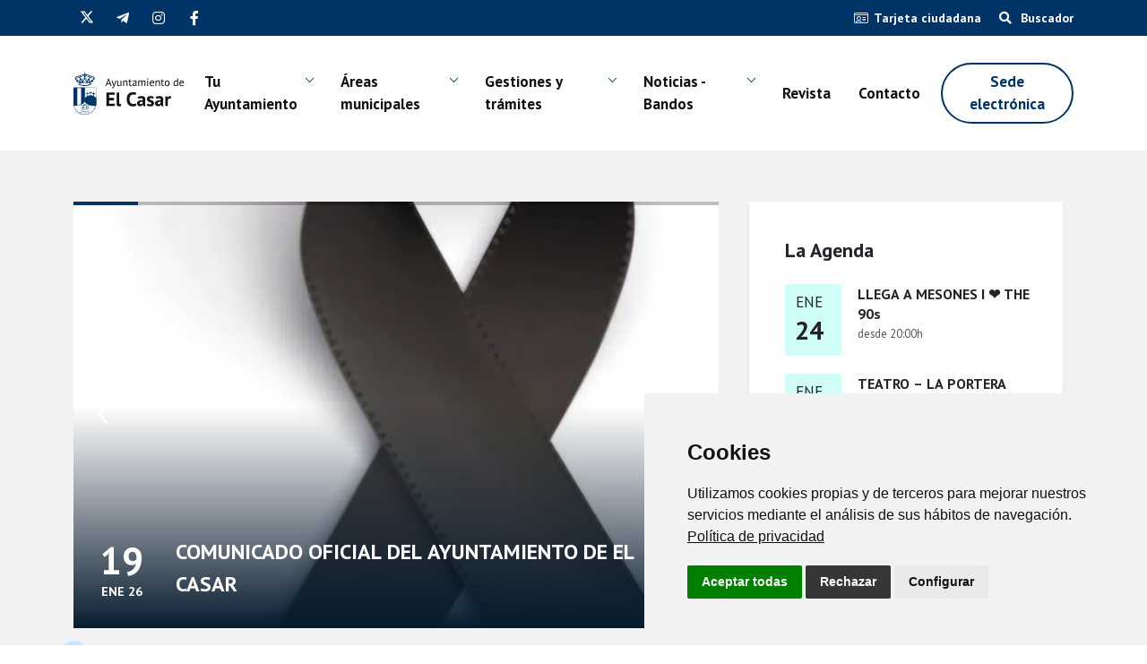

--- FILE ---
content_type: text/html; charset=utf-8
request_url: https://elcasar.es/?attachment_id=5611
body_size: 15602
content:

<!DOCTYPE html>
<html lang="es">
    <head>
        <meta charset="UTF-8" />
        <meta name="viewport" content="width=device-width, initial-scale=1.0" />
        
    <title>Ayuntamiento de El Casar - P&#xE1;gina web oficial</title>
    <meta name="description" content="El Casar es un municipio de la provincia de Guadalajara, situado en la comarca de la Campi&#xF1;a, a medio camino entre Madrid y Guadalajara capital." />
    <link rel="stylesheet" href="/css/swiper.min.css" />
    
    <meta property="og:url" content="/" />
    <meta property="og:type" content="website" />
    <meta property="og:title" content="Ayuntamiento de El Casar - P&#xE1;gina web oficial" />
    
    <meta property="og:image" content="https://elcasar.es/images/captura-home.jpg" />

        
        <style>
        /* Provisional noticias */
            .menu-item-has-children {
                position: relative;
            }
            
            .menu-item-has-children .sub-menu {
                display: none;
                position: absolute;
                left: 0;
                top: 100%;
                background: white;
                z-index: 1000;
                list-style: none;
                padding: 0;
                margin: 0;
                box-shadow: 0 2px 5px rgba(0,0,0,0.15);
            }
            
            .menu-item-has-children:hover .sub-menu {
                display: block;
            }
            
            .menu-item-has-children .sub-menu li a {
                display: block;
                padding: 10px 15px;
                white-space: nowrap;
                color: #333;
                text-decoration: none;
            }
            
            .menu-item-has-children .sub-menu li a:hover {
                background-color: #f5f5f5;
            }

        </style>
        
        <script>
            window.dataLayer = window.dataLayer || [];
            function gtag(){
            	dataLayer.push(arguments);
            }
            gtag('consent', 'default', {
            	'ad_storage': 'denied',
            	'ad_user_data': 'denied',
            	'ad_personalization': 'denied',
            	'analytics_storage': 'denied'
            });
        </script>
        <script async src="https://www.googletagmanager.com/gtag/js?id=G-48N7BYMYFT"></script><!-- // Cambiar -->
        <script type="text/plain" data-cookie-consent="tracking">
            window.dataLayer = window.dataLayer || [];
            function gtag(){dataLayer.push(arguments);}
            gtag('js', new Date());
            gtag('config', 'G-48N7BYMYFT'); // Cambiar
        </script>
        <link rel="stylesheet" href="/css/cookie-consent.css" />
        
        <script type="text/javascript" charset="UTF-8">
            document.addEventListener('DOMContentLoaded', function () {
            cookieconsent.run({
        		"notice_banner_type":"simple",
        		"consent_type":"express",
        		"palette":"light",
        		"language":"es", // Cambiar
        		"page_load_consent_levels":["strictly-necessary"],
        		"notice_banner_reject_button_hide":false,
        		"preferences_center_close_button_hide":false,
        		"page_refresh_confirmation_buttons":false,
        		"website_name":"Ayto. El Casar", // Cambiar
        		"website_privacy_policy_url":"https://elcasar.es/politica-de-cookies", // Cambiar
        		"notice_banner_insert_legal_urls": true,
        		"callbacks": {
        			"scripts_specific_loaded": (level) => {
        				switch(level) {
        					case 'tracking': // Tipo de consentimiento
        						gtag('consent', 'update', {
        							'ad_storage': 'granted',
        							'ad_user_data': 'granted',
        							'ad_personalization': 'granted',
        							'analytics_storage': 'granted'
        						});
        						break;
        				}
        			}
        		},
        		"callbacks_force": true
        		});
            });
        </script>
        <script type="text/javascript" src="/scripts/jquery.min.js"></script>
        <script type="text/javascript" src="/scripts/cookie-consent.js"></script>
        
        <meta name="theme-color" content="#003366" />
        
        <link rel="icon" type="image/png" href="/images/favicon.svg" />
        
        <link rel="stylesheet" href="/css/jquery.fancybox.min.css" />
        <link rel="stylesheet" href="/css/swiper.min.css" />
        <link rel="stylesheet" type="text/css" media="all" href="/css/fa5.min.css" />
        <link rel="stylesheet" type="text/css" href="/css/aos.css" />
        <link rel="stylesheet" type="text/css" href="/css/bootstrap.min.css?v=090625" />
        
        <link rel="canonical" href="https://elcasar.es/" />
        
    </head>
  
    <body class="sps sps--abv" data-scrolleffect="swing" data-scrollspeed="650" data-minimum-height="400" data-sps-offset="160">

        <div class="auxHeader"></div>
        <div class="over-menu"></div>
        
        <header id="header">
            <div class="search-form-container hdn" id="search-input-container">
                <form action="/busqueda" id="form">
                    <div class="d-none d-md-block">
                        <div class="input-group mb-0">
                            <button type="button" class="cerrar">
                                <i class="far fa-times"></i>
                            </button>
                            <input type="text" class="form-control form-control-lg" placeholder="¿Qué estás buscando? ..." name="q" />
                            <div class="input-group-append">
                                <button class="btn btn-primary btn-lg" type="submit">Buscar</button>
                            </div>
                        </div>
                    </div>
                    <div class="d-block d-md-none">
                        <div class="form-group mb-0">
                            <button type="button" class="cerrar">
                                <i class="far fa-times"></i>
                            </button>
                            <input type="text" class="form-control form-control-lg mb-4" placeholder="¿Qué estás buscando? ..." name="q" />
                            <div>
                                <button class="btn btn-primary btn-lg" type="submit">Buscar</button>
                            </div>
                        </div>
                    </div>
                </form>
            </div>
            <div class="franjaLogin" onmouseover="OcultarMega();">
                <div class="container">
                    <div class="body">
                        <div class="left">
                            <div>
                                <div class="tiraSocialFooter">
                                    <a href="https://x.com/AytoElCasar" target="_blank" class="social-icon x" data-toggle="tooltip" data-placement="bottom" data-title="X">
                                        <svg xmlns="http://www.w3.org/2000/svg" viewBox="0 0 512 512"><path d="M389.2 48h70.6L305.6 224.2 487 464H345L233.7 318.6 106.5 464H35.8L200.7 275.5 26.8 48H172.4L272.9 180.9 389.2 48zM364.4 421.8h39.1L151.1 88h-42L364.4 421.8z"/></svg>
                                        <svg xmlns="http://www.w3.org/2000/svg" viewBox="0 0 512 512"><path d="M389.2 48h70.6L305.6 224.2 487 464H345L233.7 318.6 106.5 464H35.8L200.7 275.5 26.8 48H172.4L272.9 180.9 389.2 48zM364.4 421.8h39.1L151.1 88h-42L364.4 421.8z"/></svg>
                                    </a>
                                    <a href="https://t.me/ElCasarInforma" target="_blank" class="social-icon telegram" data-toggle="tooltip" data-placement="bottom" data-title="Telegram">
                                        <i class="fab fa-telegram-plane"></i>
                                        <i class="fab fa-telegram-plane"></i>
                                    </a>
                                    <a href="https://www.instagram.com/ayuntamientodeelcasar" target="_blank" class="social-icon instagram" data-toggle="tooltip" data-placement="bottom" data-title="Instagram">
                                        <i class="fab fa-instagram"></i>
                                        <i class="fab fa-instagram"></i>
                                    </a>
                                    <a href="https://www.facebook.com/AyuntamientoDeElCasar" target="_blank" class="social-icon facebook" data-toggle="tooltip" data-placement="bottom" data-title="Facebook">
                                        <i class="fab fa-facebook-f"></i>
                                        <i class="fab fa-facebook-f"></i>
                                    </a>
                                </div>
                            </div>
                        </div>
                        <div class="right">
                            <div class="botones">
                                <div>
                                    <a href="/gestiones-y-tramites/tarjeta-ciudadana-de-el-casar">
                                        <i class="fal fa-id-card"></i><span>Tarjeta ciudadana</span>
                                    </a>
                                </div>
                                <div class="menu-item">
                                    <a href="javascript:void(0)" class="search-button">
                                        <i class="fas fa-search"></i> Buscador
                                    </a>
                                </div>
                            </div>
                        </div>
                    </div>
                </div>
            </div>
            <div class="headerPadding">
                <div class="container">
                    <div class="desk-menu">
                        <div onmouseover="OcultarMega();">
                            <div class="logo">
                                <div class="logo-adn">
                                    <a href="/">
                                        <img src="/images/logo.svg?v=2" alt="Logo" class="normal" />
                                    </a>
                                </div>
                                <div class="tiraSocialMobile">
                                    <a href="https://x.com/AytoElCasar" target="_blank" class="social-icon x" data-toggle="tooltip" data-placement="bottom" data-title="X">
                                        <svg xmlns="http://www.w3.org/2000/svg" viewBox="0 0 512 512"><path d="M389.2 48h70.6L305.6 224.2 487 464H345L233.7 318.6 106.5 464H35.8L200.7 275.5 26.8 48H172.4L272.9 180.9 389.2 48zM364.4 421.8h39.1L151.1 88h-42L364.4 421.8z"/></svg>
                                        <svg xmlns="http://www.w3.org/2000/svg" viewBox="0 0 512 512"><path d="M389.2 48h70.6L305.6 224.2 487 464H345L233.7 318.6 106.5 464H35.8L200.7 275.5 26.8 48H172.4L272.9 180.9 389.2 48zM364.4 421.8h39.1L151.1 88h-42L364.4 421.8z"/></svg>
                                    </a>
                                    <a href="https://t.me/ElCasarInforma" target="_blank" class="social-icon telegram" data-toggle="tooltip" data-placement="bottom" data-title="Telegram">
                                        <i class="fab fa-telegram-plane"></i>
                                        <i class="fab fa-telegram-plane"></i>
                                    </a>
                                    <a href="https://www.instagram.com/ayuntamientodeelcasar" target="_blank" class="social-icon instagram" data-toggle="tooltip" data-placement="bottom" data-title="Instagram">
                                        <i class="fab fa-instagram"></i>
                                        <i class="fab fa-instagram"></i>
                                    </a>
                                    <a href="https://www.facebook.com/AyuntamientoDeElCasar" target="_blank" class="social-icon facebook" data-toggle="tooltip" data-placement="bottom" data-title="Facebook">
                                        <i class="fab fa-facebook-f"></i>
                                        <i class="fab fa-facebook-f"></i>
                                    </a>
                                </div>
                                <div class="lupaBuscadorMobile">
                                    <a href="javascript:void(0)" class="search-button">
                                        <i class="fas fa-search"></i>
                                    </a>
                                </div>
                            </div>
                        </div>
                        <div>
                            <nav class="box-menu">
                                <div class="menu-container">
                                    <div class="menu-head">
                                        Menú
                                    </div>
                                    <div class="menu-header-container">
                                        <ul id="cd-primary-nav" class="menu">
                                            <li class="menu-item menu-item-has-children" onmouseover="MostrarMegaMenu('.megamenu.tuayuntamiento');">
                                                <a href="javascript:void(0)">Tu Ayuntamiento</a>
                                            </li>
                                            <li class="menu-item menu-item-has-children" onmouseover="MostrarMegaMenu('.megamenu.areasmunicipales');">
                                                <a href="javascript:void(0)">Áreas municipales</a>
                                            </li>
                                            <li class="menu-item menu-item-has-children" onmouseover="MostrarMegaMenu('.megamenu.gestionesytramites');">
                                                <a href="javascript:void(0)">Gestiones y trámites</a>
                                            </li>
                                            <li class="menu-item menu-item-has-children comunicacion-dropdown" onmouseover="OcultarMega()">
                                                <a href="javascript:void(0)">Noticias - Bandos</a>
                                                <ul class="sub-menu">
                                                    <li><a href="/noticias">Noticias</a></li>
                                                    <li><a href="/bandos">Bandos</a></li>
                                                    <li><a href="/campanas">Campañas</a></li>
                                                </ul>
                                            </li>
                                            <li class="menu-item menu-item" onmouseover="OcultarMega()">
                                                <a href="/revista-municipal">Revista</a>
                                            </li>
                                            <li class="menu-item menu-item" onmouseover="OcultarMega()">
                                                <a href="/contacto">Contacto</a>
                                            </li>
                                            <li class="line"></li>
                                            <li class="contact menu-item" style="background-color: white" onmouseover="OcultarMega()">
                                                <a href="/gestiones-y-tramites/sede-electronica">Sede electrónica</a>
                                            </li>
                                        </ul>
                                    </div>
                                </div>
                                <div class="hamburger-menu">
                                    <div class="bar"></div>
                                </div>
                            </nav>
                        </div>
                    </div>
                </div>
            </div>
            
            

<div class="megamenu tuayuntamiento">
    <div class="row">
        <div class="col-md-4">
            <div class="principal">
                <div>
                    <div>
                        <img src="/images/ico-ayuntamiento-menu.svg" alt="Tu Ayuntamiento" class="w100" />
                    </div>
                </div>
                <div>
                    <h3>Tu Ayuntamiento.</h3>
                    <p>Todo aquello que esté relacionado con el funcionamiento interno del Ayuntamiento de El Casar, pueden encontrarlo en esta seccion.</p>
                    <div class="mt-3">
                        <a href="/tu-ayuntamiento" class="btn btn-outline-dark">Acceder</a>
                    </div>
                </div>
            </div>
        </div>
        <div class="col-md-8">
            <div class="row">
                <div class="col-md-12">
                    <h6>Menú</h6>
                    <div class="enlaces grupoEnlaces">
                        <div>
                            <ul class="fa-ul mb-0">
                                <li><span class="fa-li"><i class="fal fa-angle-right"></i></span><a href="/tu-ayuntamiento/saludo-del-alcalde">Saludo del Alcalde</a></li>
                            </ul>
                        </div>
                        <div>
                            <ul class="fa-ul mb-0">
                                <li><span class="fa-li"><i class="fal fa-angle-right"></i></span><a href="/tu-ayuntamiento/corporacion-municipal">Corporaci&#xF3;n Municipal</a></li>
                            </ul>
                        </div>
                        <div>
                            <ul class="fa-ul mb-0">
                                <li><span class="fa-li"><i class="fal fa-angle-right"></i></span><a href="/tu-ayuntamiento/directorio-concejalias">Directorio Concejal&#xED;as</a></li>
                            </ul>
                        </div>
                        <div>
                            <ul class="fa-ul mb-0">
                                <li><span class="fa-li"><i class="fal fa-angle-right"></i></span><a href="/tu-ayuntamiento/plenos">Plenos</a></li>
                            </ul>
                        </div>
                        <div>
                            <ul class="fa-ul mb-0">
                                <li><span class="fa-li"><i class="fal fa-angle-right"></i></span><a href="/tu-ayuntamiento/junta-de-gobierno">Junta de Gobierno</a></li>
                            </ul>
                        </div>
                        <div>
                            <ul class="fa-ul mb-0">
                                <li><span class="fa-li"><i class="fal fa-angle-right"></i></span><a href="/tu-ayuntamiento/fondos-europeos-next-generation">Fondos Europeos - Next Generation</a></li>
                            </ul>
                        </div>
                        <div>
                            <ul class="fa-ul mb-0">
                                <li><span class="fa-li"><i class="fal fa-angle-right"></i></span><a href="/tu-ayuntamiento/integridad-institucional">Integridad Institucional</a></li>
                            </ul>
                        </div>
                        <div>
                            <ul class="fa-ul mb-0">
                                <li><span class="fa-li"><i class="fal fa-angle-right"></i></span><a href="/tu-ayuntamiento/historia-y-patrimonio">Historia y Patrimonio</a></li>
                            </ul>
                        </div>
                        <div>
                            <ul class="fa-ul mb-0">
                                <li><span class="fa-li"><i class="fal fa-angle-right"></i></span><a href="/tu-ayuntamiento/fiestas">Fiestas</a></li>
                            </ul>
                        </div>
                        <div>
                            <ul class="fa-ul mb-0">
                                <li><span class="fa-li"><i class="fal fa-angle-right"></i></span><a href="/tu-ayuntamiento/juzgado-de-paz">Juzgado de paz</a></li>
                            </ul>
                        </div>
                        <div>
                            <ul class="fa-ul mb-0">
                                <li><span class="fa-li"><i class="fal fa-angle-right"></i></span><a href="/tu-ayuntamiento/guia-de-empresas">Gu&#xED;a de empresas</a></li>
                            </ul>
                        </div>
                        <div>
                            <ul class="fa-ul mb-0">
                                <li><span class="fa-li"><i class="fal fa-angle-right"></i></span><a href="/tu-ayuntamiento/como-llegar">C&#xF3;mo llegar</a></li>
                            </ul>
                        </div>
                    </div>
                </div>
            </div>
        </div>
    </div>
</div>
<div class="megamenu areasmunicipales">
    <div class="row">
        <div class="col-md-4">
            <div class="principal">
                <div>
                    <div>
                        <img src="/images/ico-areasMunicipales-menu.svg" alt="Áreas municipales" class="w100" />
                    </div>
                </div>
                <div>
                    <h3>Áreas municipales.</h3>
                    <p>Con el propósito de dar un mejor servicio de atención al ciudadano, a continuación podrán consultar información relativa a todos gran parte de los servicios que presta el Ayuntamiento de El Casar.</p>
                    <div class="mt-3">
                        <a href="/areas-municipales" class="btn btn-outline-dark">Acceder</a>
                    </div>
                </div>
            </div>
        </div>
        <div class="col-md-8">
            <div class="row">
                <div class="col-md-12">
                    <h6>Menú</h6>
                    <div class="enlaces grupoEnlaces">
                        <div>
                        <div>
                            <ul class="fa-ul mb-0">
                                <li><span class="fa-li"><i class="fal fa-angle-right"></i></span><a href="/areas-municipales/medio-ambiente">Medio Ambiente</a></li>
                            </ul>
                        </div>
                        </div>
                        <div>
                        <div>
                            <ul class="fa-ul mb-0">
                                <li><span class="fa-li"><i class="fal fa-angle-right"></i></span><a href="/areas-municipales/empleo">Empleo</a></li>
                            </ul>
                        </div>
                        </div>
                        <div>
                        <div>
                            <ul class="fa-ul mb-0">
                                <li><span class="fa-li"><i class="fal fa-angle-right"></i></span><a href="/areas-municipales/urbanismo">Urbanismo</a></li>
                            </ul>
                        </div>
                        </div>
                        <div>
                        <div>
                            <ul class="fa-ul mb-0">
                                <li><span class="fa-li"><i class="fal fa-angle-right"></i></span><a href="/areas-municipales/cultura">Cultura</a></li>
                            </ul>
                        </div>
                        </div>
                        <div>
                        <div>
                            <ul class="fa-ul mb-0">
                                <li><span class="fa-li"><i class="fal fa-angle-right"></i></span><a href="/areas-municipales/educacion">Educaci&#xF3;n</a></li>
                            </ul>
                        </div>
                        </div>
                        <div>
                        <div>
                            <ul class="fa-ul mb-0">
                                <li><span class="fa-li"><i class="fal fa-angle-right"></i></span><a href="/areas-municipales/consumo">Consumo</a></li>
                            </ul>
                        </div>
                        </div>
                        <div>
                        <div>
                            <ul class="fa-ul mb-0">
                                <li><span class="fa-li"><i class="fal fa-angle-right"></i></span><a href="/areas-municipales/deportes">Deportes</a></li>
                            </ul>
                        </div>
                        </div>
                        <div>
                        <div>
                            <ul class="fa-ul mb-0">
                                <li><span class="fa-li"><i class="fal fa-angle-right"></i></span><a href="/areas-municipales/recaudacion">Recaudaci&#xF3;n</a></li>
                            </ul>
                        </div>
                        </div>
                        <div>
                        <div>
                            <ul class="fa-ul mb-0">
                                <li><span class="fa-li"><i class="fal fa-angle-right"></i></span><a href="/areas-municipales/juventud">Juventud</a></li>
                            </ul>
                        </div>
                        </div>
                        <div>
                        <div>
                            <ul class="fa-ul mb-0">
                                <li><span class="fa-li"><i class="fal fa-angle-right"></i></span><a href="/areas-municipales/asociaciones">Asociaciones</a></li>
                            </ul>
                        </div>
                        </div>
                        <div>
                        <div>
                            <ul class="fa-ul mb-0">
                                <li><span class="fa-li"><i class="fal fa-angle-right"></i></span><a href="/areas-municipales/policia-local">Polic&#xED;a Local</a></li>
                            </ul>
                        </div>
                        </div>
                        <div>
                        <div>
                            <ul class="fa-ul mb-0">
                                <li><span class="fa-li"><i class="fal fa-angle-right"></i></span><a href="/areas-municipales/proteccion-civil">Protecci&#xF3;n Civil</a></li>
                            </ul>
                        </div>
                        </div>
                        <div>
                        <div>
                            <ul class="fa-ul mb-0">
                                <li><span class="fa-li"><i class="fal fa-angle-right"></i></span><a href="/areas-municipales/igualdad">Igualdad</a></li>
                            </ul>
                        </div>
                        </div>
                        <div>
                        <div>
                            <ul class="fa-ul mb-0">
                                <li><span class="fa-li"><i class="fal fa-angle-right"></i></span><a href="/areas-municipales/bienestar-social">Bienestar Social</a></li>
                            </ul>
                        </div>
                        </div>
                        <div>
                        <div>
                            <ul class="fa-ul mb-0">
                                <li><span class="fa-li"><i class="fal fa-angle-right"></i></span><a href="/areas-municipales/agua-y-saneamiento">Agua y Saneamiento</a></li>
                            </ul>
                        </div>
                        </div>
                        <div>
                        <div>
                            <ul class="fa-ul mb-0">
                                <li><span class="fa-li"><i class="fal fa-angle-right"></i></span><a href="/areas-municipales/parques-y-jardines">Parques y Jardines</a></li>
                            </ul>
                        </div>
                        </div>
                        <div>
                        <div>
                            <ul class="fa-ul mb-0">
                                <li><span class="fa-li"><i class="fal fa-angle-right"></i></span><a href="/areas-municipales/urbanizaciones">Urbanizaciones</a></li>
                            </ul>
                        </div>
                        </div>
                        <div>
                        <div>
                            <ul class="fa-ul mb-0">
                                <li><span class="fa-li"><i class="fal fa-angle-right"></i></span><a href="/areas-municipales/servicios">Servicios</a></li>
                            </ul>
                        </div>
                        </div>
                        <div>
                        <div>
                            <ul class="fa-ul mb-0">
                                <li><span class="fa-li"><i class="fal fa-angle-right"></i></span><a href="/areas-municipales/transporte">Transporte</a></li>
                            </ul>
                        </div>
                        </div>
                        <div>
                        <div>
                            <ul class="fa-ul mb-0">
                                <li><span class="fa-li"><i class="fal fa-angle-right"></i></span><a href="/areas-municipales/sanidad">Sanidad</a></li>
                            </ul>
                        </div>
                        </div>
                        <div>
                        <div>
                            <ul class="fa-ul mb-0">
                                <li><span class="fa-li"><i class="fal fa-angle-right"></i></span><a href="/areas-municipales/infancia-y-familias">Infancia y familias</a></li>
                            </ul>
                        </div>
                        </div>
                    </div>
                </div>
            </div>
        </div>
    </div>
</div>
<div class="megamenu gestionesytramites">
    <div class="row">
        <div class="col-md-4">
            <div class="principal">
                <div>
                    <div>
                        <img src="/images/ico-gestionytramites-menu.svg" alt="Trámites" class="w100" />
                    </div>
                </div>
                <div>
                    <h3>Trámites.</h3>
                    <p>Desde esta sección podrás obtener la información imprescindible de distintos trámites del Ayuntamiento. Además podrás descargarte todos los formularios y cumplimentarlos en casa de una manera cómoda y rápida.</p>
                    <div class="mt-3">
                        <a href="/gestiones-y-tramites" class="btn btn-outline-dark">Acceder</a>
                    </div>
                </div>
            </div>
        </div>
        <div class="col-md-8">
            <div class="row">
                <div class="col-md-12">
                    <h6>Menú</h6>
                    <div class="enlaces grupoEnlaces">
                        <div>
                            <ul class="fa-ul mb-0">
                                <li><span class="fa-li"><i class="fal fa-angle-right"></i></span><a href="/gestiones-y-tramites/modelos-de-solicitudes">Modelos de solicitudes</a></li>
                            </ul>
                        </div>
                        <div>
                            <ul class="fa-ul mb-0">
                                <li><span class="fa-li"><i class="fal fa-angle-right"></i></span><a href="/gestiones-y-tramites/normativa-municipal">Normativa Municipal</a></li>
                            </ul>
                        </div>
                        <div>
                            <ul class="fa-ul mb-0">
                                <li><span class="fa-li"><i class="fal fa-angle-right"></i></span><a href="/gestiones-y-tramites/tarjeta-ciudadana-de-el-casar">Tarjeta Ciudadana de El Casar</a></li>
                            </ul>
                        </div>
                        <div>
                            <ul class="fa-ul mb-0">
                                <li><span class="fa-li"><i class="fal fa-angle-right"></i></span><a href="/gestiones-y-tramites/empadronate">Empadr&#xF3;nate</a></li>
                            </ul>
                        </div>
                        <div>
                            <ul class="fa-ul mb-0">
                                <li><span class="fa-li"><i class="fal fa-angle-right"></i></span><a href="/gestiones-y-tramites/cita-previa">Cita previa</a></li>
                            </ul>
                        </div>
                        <div>
                            <ul class="fa-ul mb-0">
                                <li><span class="fa-li"><i class="fal fa-angle-right"></i></span><a href="/gestiones-y-tramites/sede-electronica">Sede electr&#xF3;nica</a></li>
                            </ul>
                        </div>
                    </div>
                </div>
            </div>
        </div>
    </div>
</div>
            
        </header>
        
        


<div class="seccion especial GrisClaro">
    <div class="container">
        <div class="gridSliderMasAgenda row" style="max-width: 100%">
            <div class="col-md-8">
                





<div class="sliderNoticias swiper-container">
    <div class="swiper-wrapper">
        <!-- Repetir -->
            <div class="swiper-slide">
            <div class="sliderNoticias-cuerpo">
                <div class="corner">
                    
                    
                    <div class="cornerContenido">
                        <div class="fecha">
                            <h3>19</h3>
                            <p>ene 26</p>
                        </div>
                        <div class="texto">
                            <a href="/noticias/comunicado-oficial-del-ayuntamiento-de-el-casar">COMUNICADO OFICIAL DEL AYUNTAMIENTO DE EL CASAR</a>
                        </div>
                    </div>
                </div>
                <div class="foto d-none d-md-block">
                    <div class="filtro"></div>
                        <img src="/media/myaial52/whatsapp-image-2026-01-19-at-095820.jpeg?width=856&amp;height=476&amp;format=webp&amp;quality=80&amp;v=1dc892b924ea960)" alt="COMUNICADO OFICIAL DEL AYUNTAMIENTO DE EL CASAR" />
                    <a href="/noticias/comunicado-oficial-del-ayuntamiento-de-el-casar" class="coverLink"></a>
                </div>
                <div class="foto d-block d-md-none">
                    <div class="filtro"></div>
                        <img src="/media/myaial52/whatsapp-image-2026-01-19-at-095820.jpeg?width=390&amp;height=308&amp;format=webp&amp;quality=80&amp;v=1dc892b924ea960)" alt="COMUNICADO OFICIAL DEL AYUNTAMIENTO DE EL CASAR" />
                    <a href="/noticias/comunicado-oficial-del-ayuntamiento-de-el-casar" class="coverLink"></a>
                </div>
                
            </div>
        </div>
            <div class="swiper-slide">
            <div class="sliderNoticias-cuerpo">
                <div class="corner">
                    
                    
                    <div class="cornerContenido">
                        <div class="fecha">
                            <h3>16</h3>
                            <p>ene 26</p>
                        </div>
                        <div class="texto">
                            <a href="/noticias/mercado-outlet-de-liquidacion-en-el-casar">MERCADO OUTLET DE LIQUIDACI&#xD3;N EN EL CASAR</a>
                        </div>
                    </div>
                </div>
                <div class="foto d-none d-md-block">
                    <div class="filtro"></div>
                        <img src="/media/rtijr3qs/outlet-202601017.png?rxy=0.5018274961101488,0.21378708551483422&amp;width=856&amp;height=476&amp;format=webp&amp;quality=80&amp;v=1dc86b5cf8eff50)" alt="MERCADO OUTLET DE LIQUIDACI&#xD3;N EN EL CASAR" />
                    <a href="/noticias/mercado-outlet-de-liquidacion-en-el-casar" class="coverLink"></a>
                </div>
                <div class="foto d-block d-md-none">
                    <div class="filtro"></div>
                        <img src="/media/rtijr3qs/outlet-202601017.png?rxy=0.5018274961101488,0.21378708551483422&amp;width=390&amp;height=308&amp;format=webp&amp;quality=80&amp;v=1dc86b5cf8eff50)" alt="MERCADO OUTLET DE LIQUIDACI&#xD3;N EN EL CASAR" />
                    <a href="/noticias/mercado-outlet-de-liquidacion-en-el-casar" class="coverLink"></a>
                </div>
                
            </div>
        </div>
            <div class="swiper-slide">
            <div class="sliderNoticias-cuerpo">
                <div class="corner">
                    
                    
                    <div class="cornerContenido">
                        <div class="fecha">
                            <h3>15</h3>
                            <p>ene 26</p>
                        </div>
                        <div class="texto">
                            <a href="/noticias/candela-martinez-brillo-en-los-campeonatos-de-espana-de-ciclocross">CANDELA MART&#xCD;NEZ BRILL&#xD3; EN LOS CAMPEONATOS DE ESPA&#xD1;A DE CICLOCROSS</a>
                        </div>
                    </div>
                </div>
                <div class="foto d-none d-md-block">
                    <div class="filtro"></div>
                        <img src="/media/4hrlyv5a/whatsapp-image-2026-01-15-at-185710-1.jpeg?rxy=0.5329967308251059,0.17638234634365185&amp;width=856&amp;height=476&amp;format=webp&amp;quality=80&amp;v=1dc8655403bb830)" alt="CANDELA MART&#xCD;NEZ BRILL&#xD3; EN LOS CAMPEONATOS DE ESPA&#xD1;A DE CICLOCROSS" />
                    <a href="/noticias/candela-martinez-brillo-en-los-campeonatos-de-espana-de-ciclocross" class="coverLink"></a>
                </div>
                <div class="foto d-block d-md-none">
                    <div class="filtro"></div>
                        <img src="/media/4hrlyv5a/whatsapp-image-2026-01-15-at-185710-1.jpeg?rxy=0.5329967308251059,0.17638234634365185&amp;width=390&amp;height=308&amp;format=webp&amp;quality=80&amp;v=1dc8655403bb830)" alt="CANDELA MART&#xCD;NEZ BRILL&#xD3; EN LOS CAMPEONATOS DE ESPA&#xD1;A DE CICLOCROSS" />
                    <a href="/noticias/candela-martinez-brillo-en-los-campeonatos-de-espana-de-ciclocross" class="coverLink"></a>
                </div>
                
            </div>
        </div>
            <div class="swiper-slide">
            <div class="sliderNoticias-cuerpo">
                <div class="corner">
                    
                    
                    <div class="cornerContenido">
                        <div class="fecha">
                            <h3>14</h3>
                            <p>ene 26</p>
                        </div>
                        <div class="texto">
                            <a href="/noticias/jornada-de-frontenis-en-el-casar">JORNADA DE FRONTENIS EN EL CASAR</a>
                        </div>
                    </div>
                </div>
                <div class="foto d-none d-md-block">
                    <div class="filtro"></div>
                        <img src="/media/ihraewon/whatsapp-image-2026-01-14-at-142236.jpeg?rxy=0.46794445871911106,0.6535883239919084&amp;width=856&amp;height=476&amp;format=webp&amp;quality=80&amp;v=1dc8565c1a0bc40)" alt="JORNADA DE FRONTENIS EN EL CASAR" />
                    <a href="/noticias/jornada-de-frontenis-en-el-casar" class="coverLink"></a>
                </div>
                <div class="foto d-block d-md-none">
                    <div class="filtro"></div>
                        <img src="/media/ihraewon/whatsapp-image-2026-01-14-at-142236.jpeg?rxy=0.46794445871911106,0.6535883239919084&amp;width=390&amp;height=308&amp;format=webp&amp;quality=80&amp;v=1dc8565c1a0bc40)" alt="JORNADA DE FRONTENIS EN EL CASAR" />
                    <a href="/noticias/jornada-de-frontenis-en-el-casar" class="coverLink"></a>
                </div>
                
            </div>
        </div>
            <div class="swiper-slide">
            <div class="sliderNoticias-cuerpo">
                <div class="corner">
                    
                    
                    <div class="cornerContenido">
                        <div class="fecha">
                            <h3>13</h3>
                            <p>ene 26</p>
                        </div>
                        <div class="texto">
                            <a href="/noticias/llega-a-mesones-i-the-90s">LLEGA A MESONES I &#x2764;&#xFE0F; THE 90s</a>
                        </div>
                    </div>
                </div>
                <div class="foto d-none d-md-block">
                    <div class="filtro"></div>
                        <img src="/media/4rdn5rsb/whatsapp-image-2026-01-13-at-104001.jpeg?rxy=0.5125482651818029,0.14816987993172379&amp;width=856&amp;height=476&amp;format=webp&amp;quality=80&amp;v=1dc848cd7ce9480)" alt="LLEGA A MESONES I &#x2764;&#xFE0F; THE 90s" />
                    <a href="/noticias/llega-a-mesones-i-the-90s" class="coverLink"></a>
                </div>
                <div class="foto d-block d-md-none">
                    <div class="filtro"></div>
                        <img src="/media/4rdn5rsb/whatsapp-image-2026-01-13-at-104001.jpeg?rxy=0.5125482651818029,0.14816987993172379&amp;width=390&amp;height=308&amp;format=webp&amp;quality=80&amp;v=1dc848cd7ce9480)" alt="LLEGA A MESONES I &#x2764;&#xFE0F; THE 90s" />
                    <a href="/noticias/llega-a-mesones-i-the-90s" class="coverLink"></a>
                </div>
                
            </div>
        </div>
            <div class="swiper-slide">
            <div class="sliderNoticias-cuerpo">
                <div class="corner">
                    
                    
                    <div class="cornerContenido">
                        <div class="fecha">
                            <h3>12</h3>
                            <p>ene 26</p>
                        </div>
                        <div class="texto">
                            <a href="/noticias/una-tarde-magica-y-cultural-de-teatro-en-familia-en-el-casar">UNA TARDE M&#xC1;GICA Y CULTURAL DE TEATRO EN FAMILIA EN EL CASAR</a>
                        </div>
                    </div>
                </div>
                <div class="foto d-none d-md-block">
                    <div class="filtro"></div>
                        <img src="/media/bb0f4f1v/whatsapp-image-2026-01-12-at-100208.jpeg?width=856&amp;height=476&amp;format=webp&amp;quality=80&amp;v=1dc83acd990c7b0)" alt="UNA TARDE M&#xC1;GICA Y CULTURAL DE TEATRO EN FAMILIA EN EL CASAR" />
                    <a href="/noticias/una-tarde-magica-y-cultural-de-teatro-en-familia-en-el-casar" class="coverLink"></a>
                </div>
                <div class="foto d-block d-md-none">
                    <div class="filtro"></div>
                        <img src="/media/bb0f4f1v/whatsapp-image-2026-01-12-at-100208.jpeg?width=390&amp;height=308&amp;format=webp&amp;quality=80&amp;v=1dc83acd990c7b0)" alt="UNA TARDE M&#xC1;GICA Y CULTURAL DE TEATRO EN FAMILIA EN EL CASAR" />
                    <a href="/noticias/una-tarde-magica-y-cultural-de-teatro-en-familia-en-el-casar" class="coverLink"></a>
                </div>
                
            </div>
        </div>
            <div class="swiper-slide">
            <div class="sliderNoticias-cuerpo">
                <div class="corner">
                    
                    
                    <div class="cornerContenido">
                        <div class="fecha">
                            <h3>09</h3>
                            <p>ene 26</p>
                        </div>
                        <div class="texto">
                            <a href="/noticias/llega-a-el-casar-el-programa-yoconecto">LLEGA A EL CASAR EL PROGRAMA #YOCONECTO</a>
                        </div>
                    </div>
                </div>
                <div class="foto d-none d-md-block">
                    <div class="filtro"></div>
                        <img src="/media/k12gaal4/whatsapp-image-2026-01-08-at-201016.jpeg?rxy=0.5266315621288441,0.11447563049797038&amp;width=856&amp;height=476&amp;format=webp&amp;quality=80&amp;v=1dc815f9aad5800)" alt="LLEGA A EL CASAR EL PROGRAMA #YOCONECTO" />
                    <a href="/noticias/llega-a-el-casar-el-programa-yoconecto" class="coverLink"></a>
                </div>
                <div class="foto d-block d-md-none">
                    <div class="filtro"></div>
                        <img src="/media/k12gaal4/whatsapp-image-2026-01-08-at-201016.jpeg?rxy=0.5266315621288441,0.11447563049797038&amp;width=390&amp;height=308&amp;format=webp&amp;quality=80&amp;v=1dc815f9aad5800)" alt="LLEGA A EL CASAR EL PROGRAMA #YOCONECTO" />
                    <a href="/noticias/llega-a-el-casar-el-programa-yoconecto" class="coverLink"></a>
                </div>
                
            </div>
        </div>
            <div class="swiper-slide">
            <div class="sliderNoticias-cuerpo">
                <div class="corner">
                    
                    
                    <div class="cornerContenido">
                        <div class="fecha">
                            <h3>09</h3>
                            <p>ene 26</p>
                        </div>
                        <div class="texto">
                            <a href="/noticias/hugo-narvaez-campeon-de-castilla-la-mancha-de-ciclocross">HUGO NARV&#xC1;EZ, CAMPE&#xD3;N DE CASTILLA-LA MANCHA DE CICLOCROSS</a>
                        </div>
                    </div>
                </div>
                <div class="foto d-none d-md-block">
                    <div class="filtro"></div>
                        <img src="/media/rlgjwlf2/whatsapp-image-2026-01-08-at-200032.jpeg?rxy=0.4645935858034226,0.28568306084331935&amp;width=856&amp;height=476&amp;format=webp&amp;quality=80&amp;v=1dc813e11b67d40)" alt="HUGO NARV&#xC1;EZ, CAMPE&#xD3;N DE CASTILLA-LA MANCHA DE CICLOCROSS" />
                    <a href="/noticias/hugo-narvaez-campeon-de-castilla-la-mancha-de-ciclocross" class="coverLink"></a>
                </div>
                <div class="foto d-block d-md-none">
                    <div class="filtro"></div>
                        <img src="/media/rlgjwlf2/whatsapp-image-2026-01-08-at-200032.jpeg?rxy=0.4645935858034226,0.28568306084331935&amp;width=390&amp;height=308&amp;format=webp&amp;quality=80&amp;v=1dc813e11b67d40)" alt="HUGO NARV&#xC1;EZ, CAMPE&#xD3;N DE CASTILLA-LA MANCHA DE CICLOCROSS" />
                    <a href="/noticias/hugo-narvaez-campeon-de-castilla-la-mancha-de-ciclocross" class="coverLink"></a>
                </div>
                
            </div>
        </div>
            <div class="swiper-slide">
            <div class="sliderNoticias-cuerpo">
                <div class="corner">
                    
                    
                    <div class="cornerContenido">
                        <div class="fecha">
                            <h3>08</h3>
                            <p>ene 26</p>
                        </div>
                        <div class="texto">
                            <a href="/noticias/teatro-infantil-familiar-en-el-casar">TEATRO INFANTIL&#x2013;FAMILIAR EN EL CASAR</a>
                        </div>
                    </div>
                </div>
                <div class="foto d-none d-md-block">
                    <div class="filtro"></div>
                        <img src="/media/bfchpu2n/whatsapp-image-2026-01-08-at-191815.jpeg?rxy=0.5055001600774193,0.16569128054118376&amp;width=856&amp;height=476&amp;format=webp&amp;quality=80&amp;v=1dc80e7ad2dc190)" alt="TEATRO INFANTIL&#x2013;FAMILIAR EN EL CASAR" />
                    <a href="/noticias/teatro-infantil-familiar-en-el-casar" class="coverLink"></a>
                </div>
                <div class="foto d-block d-md-none">
                    <div class="filtro"></div>
                        <img src="/media/bfchpu2n/whatsapp-image-2026-01-08-at-191815.jpeg?rxy=0.5055001600774193,0.16569128054118376&amp;width=390&amp;height=308&amp;format=webp&amp;quality=80&amp;v=1dc80e7ad2dc190)" alt="TEATRO INFANTIL&#x2013;FAMILIAR EN EL CASAR" />
                    <a href="/noticias/teatro-infantil-familiar-en-el-casar" class="coverLink"></a>
                </div>
                
            </div>
        </div>
            <div class="swiper-slide">
            <div class="sliderNoticias-cuerpo">
                <div class="corner">
                    
                    
                    <div class="cornerContenido">
                        <div class="fecha">
                            <h3>08</h3>
                            <p>ene 26</p>
                        </div>
                        <div class="texto">
                            <a href="/noticias/ya-esta-disponible-la-revista-municipal-de-el-casar-con-su-especial-navidad-20252026">YA EST&#xC1; DISPONIBLE LA REVISTA MUNICIPAL DE EL CASAR CON SU ESPECIAL NAVIDAD 2025/2026</a>
                        </div>
                    </div>
                </div>
                <div class="foto d-none d-md-block">
                    <div class="filtro"></div>
                        <img src="/media/o5woqvaz/whatsapp-image-2026-01-08-at-093101.jpeg?rxy=0.5488385092708471,0.15430938885560813&amp;width=856&amp;height=476&amp;format=webp&amp;quality=80&amp;v=1dc8096701c60f0)" alt="YA EST&#xC1; DISPONIBLE LA REVISTA MUNICIPAL DE EL CASAR CON SU ESPECIAL NAVIDAD 2025/2026" />
                    <a href="/noticias/ya-esta-disponible-la-revista-municipal-de-el-casar-con-su-especial-navidad-20252026" class="coverLink"></a>
                </div>
                <div class="foto d-block d-md-none">
                    <div class="filtro"></div>
                        <img src="/media/o5woqvaz/whatsapp-image-2026-01-08-at-093101.jpeg?rxy=0.5488385092708471,0.15430938885560813&amp;width=390&amp;height=308&amp;format=webp&amp;quality=80&amp;v=1dc8096701c60f0)" alt="YA EST&#xC1; DISPONIBLE LA REVISTA MUNICIPAL DE EL CASAR CON SU ESPECIAL NAVIDAD 2025/2026" />
                    <a href="/noticias/ya-esta-disponible-la-revista-municipal-de-el-casar-con-su-especial-navidad-20252026" class="coverLink"></a>
                </div>
                
            </div>
        </div>
    </div>

    <div class="swiper-button-next"></div>
    <div class="swiper-button-prev"></div>
    <div class="swiper-pagination"></div>
</div>

                

<div class="gridNoticiasFijadas grid">
    <div>
        <div class="chincheta">
            <i class="fas fa-thumbtack"></i>
        </div>
        <div class="item">
            <h2>LLEGA A EL CASAR EL PROGRAMA #YOCONECTO</h2>
            <figure class="effect-jazz">

                    <img src="/media/k12gaal4/whatsapp-image-2026-01-08-at-201016.jpeg?rxy=0.5266315621288441,0.11447563049797038&amp;width=856&amp;height=476&amp;format=webp&amp;quality=80&amp;v=1dc815f9aad5800)" alt="LLEGA A EL CASAR EL PROGRAMA #YOCONECTO" />

                <figcaption>
                    <a class="coverLink" href="/noticias/llega-a-el-casar-el-programa-yoconecto">View more</a>
                </figcaption>			
            </figure>
        </div>
    </div>
</div>

                <!-- <div class="mt-3">
                    <a href="#" class="btn btnTransparente">Ver más noticias<i class="far fa-long-arrow-alt-right"></i></a>
                </div> -->
            </div>
            <div class="col-md-4 pe-md-0">
                




<div class="boxAgenda">
    <div class="titulo">
        <h2>La Agenda</h2>
    </div>

    <div class="tarjetas">
        
        
            <div class="tarjeta">
                <div class="flex">
                    <div class="izquierda neutro">
                        <div class="fecha">
                            <h4>ene</h4>
                            <h3>24</h3>
                        </div>
                    </div>
                    <div class="derecha">
                        <h2>LLEGA A MESONES I &#x2764;&#xFE0F; THE 90s</h2>
                        
                                <p style="font-size: 12.5px;">
                                    desde 20:00h
                                </p>
                        
                    </div>
                </div>
                <a href="/agenda/llega-a-mesones-i-the-90s" class="coverLink"></a>
            </div>
            <div class="tarjeta">
                <div class="flex">
                    <div class="izquierda neutro">
                        <div class="fecha">
                            <h4>ene</h4>
                            <h3>25</h3>
                        </div>
                    </div>
                    <div class="derecha">
                        <h2>TEATRO &#x2013; LA PORTERA NACIONAL -  COMEDIA EN EL CASAR</h2>
                        
                                <p style="font-size: 12.5px;">
                                    desde 18:00h
                                </p>
                        
                    </div>
                </div>
                <a href="/agenda/teatro-la-portera-nacional-comedia-en-el-casar" class="coverLink"></a>
            </div>
        

        
    </div>
    <div><a class="btnTransparente" href="/agenda">Ver más  <i class="far fa-long-arrow-alt-right"></i></a></div>
    <div class="figure-Agenda">
        <img src="/images/figure-Agenda.svg" alt="Ayto El Casar" />
    </div>

</div>
            </div>
        </div>
        
    </div>
</div>
        
<div class="seccion white seccionSinPaddingXs">
    <div class="container">

        <div class="boxAfter">
            <div class="empadronate">
                
                <div class="contenido">
                    <img src="/images/icon-empadronate.svg" alt="Empadronate">
                    <h4>Empadrónate</h4>
                    <p>Cuantos más seamos, mejores servicios tendremos. Estar empadronado te beneficia a ti y también a todo el municipio.</p>
    
                    <p class="big">13.628 Casareños</p>
    
                    <a class="btn btn-outline-light" href="/empadronate-online">Más info</a>
                </div>
                <div class="decoracion">
                    <img src="/images/corner-empadronate.svg" alt="corner">
                </div>
                
                
                
                
            </div>
            <div class="revista">
                <h3>Lo último de <span> nuestra revista</span></h3>

                






<div class="gridRevista">
        <div>
            <div>
                        <img class="img-fluid" src="/media/c5fpimqz/whatsapp-image-2026-01-08-at-093101.jpeg?rxy=0.5178122582127845,0.17401493683937325&amp;width=484&amp;height=684&amp;format=webp&amp;quality=80&amp;v=1dc808a857d5d20)" alt="El Casar Enero 2026" />
            </div>
            <div>
                <div class="fecha">
                    <p>ene 26</p>
                </div>
                <div class="edicion">
                    <p>No. 48</p>
                </div>
            </div>
        
            <a class="linkMask" href="/revista/el-casar-enero-2026"></a>
        </div>
        <div>
            <div>
                        <img class="img-fluid" src="/media/rk0fyxs3/imagen-de-whatsapp-2025-12-03-a-las-125115_251285bd.jpg?rxy=0.5066195987488198,0.39346629518891&amp;width=484&amp;height=684&amp;format=webp&amp;quality=80&amp;v=1dc64d2778b4d40)" alt="Revista Especial Navidad 2025" />
            </div>
            <div>
                <div class="fecha">
                    <p>dic 25</p>
                </div>
                <div class="edicion">
                    <p>No. 25/26</p>
                </div>
            </div>
        
            <a class="linkMask" href="/revista/revista-especial-navidad-2025"></a>
        </div>
        <div>
            <div>
                        <img class="img-fluid" src="/media/piskwe5f/imagen-de-whatsapp-2025-11-29-a-las-113300_93f8e9e6.jpg?width=484&amp;height=684&amp;format=webp&amp;quality=80&amp;v=1dc69cd03773b30)" alt="Revista El Casar Diciembre 2025" />
            </div>
            <div>
                <div class="fecha">
                    <p>dic 25</p>
                </div>
                <div class="edicion">
                    <p>No. 47</p>
                </div>
            </div>
        
            <a class="linkMask" href="/revista/revista-el-casar-diciembre-2025"></a>
        </div>
    
</div>



                <a class="btnvermas" href="/revistas">Ver todas las ediciones</a>

                <div class="figure-revista">
                    <img class="img-fluid deskTop" src="/images/revista-Municipal-v2.png" alt="Revista Municipal">
                    <img class="img-fluid mobile" src="/images/revistaMobile.png" alt="Revista Municipal">
                </div>
            </div>
        </div>

        
    </div>
</div>

<div class="seccion white pt-0 d-none d-md-block">
    <div class="container">

        <h1 class="subTitle">La villa de El Casar, a tu alcance</h1>

        <div class="BoxIconos">
            <div>
                <a class="linkMask" href="/servicios-al-ciudadano/medio-ambiente"></a>
                <div class="icon">
                    <!-- <img src="/images/icon-medioAmbiente.svg" alt="El Casar"> -->
                    <svg xmlns="http://www.w3.org/2000/svg" xmlns:xlink="http://www.w3.org/1999/xlink" width="99" height="99" viewBox="0 0 99 99">
                        <defs>
                          <clipPath id="clip-path">
                            <circle id="Elipse_31" data-name="Elipse 31" cx="49.5" cy="49.5" r="49.5" transform="translate(401 2052)" fill="#ff5733"/>
                          </clipPath>
                        </defs>
                        <g id="Medio_Ambiente" data-name="Medio Ambiente" transform="translate(-401 -2052)">
                          <g id="circulo" data-name="Enmascarar grupo 39" clip-path="url(#clip-path)">
                            <path id="semicirculo" data-name="Trazado 9390" d="M49.5,0A49.5,49.5,0,1,1,0,49.5,49.5,49.5,0,0,1,49.5,0Z" transform="translate(401 2052)" fill="#cce5ff"/>
                            <path id="onda_dcha" data-name="onda dcha" d="M15.369,48.7C2.427,66.545,0,89.584,0,89.584H37.376V0c-1.251,12.458-9.063,30.862-22.007,48.7" transform="translate(462.624 2061.416)" fill="#fff"/>
                          </g>
                          <text id="icono" data-name="" transform="translate(451 2117)" fill="#036" font-size="40" font-family="FontAwesome5Pro-Light, 'Font Awesome \35  Pro'" font-weight="300"><tspan x="-22.5" y="0"></tspan></text>
                        </g>
                      </svg>
                      
                      
                </div>
                <div class="texto">
                    <h3>Medio ambiente</h3>
                </div>
            </div>
            <div>
                <a class="linkMask" href="/servicios-al-ciudadano/empleo"></a>
                <div class="icon">
                    <!-- <img src="/images/icon-Empleo.svg" alt="El Casar"> -->
                    <svg xmlns="http://www.w3.org/2000/svg" xmlns:xlink="http://www.w3.org/1999/xlink" width="99" height="99" viewBox="0 0 99 99">
                        <defs>
                          <clipPath id="clip-path">
                            <circle id="Elipse_31" data-name="Elipse 31" cx="49.5" cy="49.5" r="49.5" transform="translate(401 2052)" fill="#ff5733"/>
                          </clipPath>
                        </defs>
                        <g id="Empleo" transform="translate(-401 -2052)">
                          <g id="circulo" clip-path="url(#clip-path)">
                            <path id="semicirculo" d="M49.5,0A49.5,49.5,0,1,1,0,49.5,49.5,49.5,0,0,1,49.5,0Z" transform="translate(401 2052)" fill="#cce5ff"/>
                            <path id="onda_dcha" data-name="onda dcha" d="M15.369,48.7C2.427,66.545,0,89.584,0,89.584H37.376V0c-1.251,12.458-9.063,30.862-22.007,48.7" transform="translate(462.624 2061.416)" fill="#fff"/>
                          </g>
                          <text id="icono" transform="translate(451 2117)" fill="#036" font-size="40" font-family="FontAwesome5Pro-Light, 'Font Awesome \35  Pro'" font-weight="300"><tspan x="-20" y="0"></tspan></text>
                        </g>
                      </svg>
                </div>
                <div class="texto">
                    <h3>Empleo</h3>
                </div>
            </div>
            <div>
                <a class="linkMask" href="/servicios-al-ciudadano/urbanismo"></a>
                <div class="icon">
                    <!-- <img src="/images/icon-Urbanismo.svg" alt="El Casar"> -->
                    <svg xmlns="http://www.w3.org/2000/svg" xmlns:xlink="http://www.w3.org/1999/xlink" width="99" height="99" viewBox="0 0 99 99">
                        <defs>
                          <clipPath id="clip-path">
                            <circle id="Elipse_31" data-name="Elipse 31" cx="49.5" cy="49.5" r="49.5" transform="translate(401 2052)" fill="#ff5733"/>
                          </clipPath>
                        </defs>
                        <g id="Urbanismo" transform="translate(-401 -2052)">
                          <g id="circulo" clip-path="url(#clip-path)">
                            <path id="semicirculo" d="M49.5,0A49.5,49.5,0,1,1,0,49.5,49.5,49.5,0,0,1,49.5,0Z" transform="translate(401 2052)" fill="#cce5ff"/>
                            <path id="onda_dcha" data-name="onda dcha" d="M15.369,48.7C2.427,66.545,0,89.584,0,89.584H37.376V0c-1.251,12.458-9.063,30.862-22.007,48.7" transform="translate(462.624 2061.416)" fill="#fff"/>
                          </g>
                          <text id="icono" transform="translate(451 2117)" fill="#036" font-size="40" font-family="FontAwesome5Pro-Light, 'Font Awesome \35  Pro'" font-weight="300"><tspan x="-20" y="0"></tspan></text>
                        </g>
                      </svg>
                      
                </div>
                <div class="texto">
                    <h3>Urbanismo</h3>
                </div>
            </div>
            <div>
                <a class="linkMask" href="/servicios-al-ciudadano/cultura"></a>
                <div class="icon">
                    <!-- <img src="/images/icon-Cultura.svg" alt="El Casar"> -->
                    <svg xmlns="http://www.w3.org/2000/svg" xmlns:xlink="http://www.w3.org/1999/xlink" width="99" height="99" viewBox="0 0 99 99">
                        <defs>
                          <clipPath id="clip-path">
                            <circle id="Elipse_31" data-name="Elipse 31" cx="49.5" cy="49.5" r="49.5" transform="translate(401 2052)" fill="#ff5733"/>
                          </clipPath>
                        </defs>
                        <g id="Cultura" transform="translate(-401 -2052)">
                          <g id="circulo" clip-path="url(#clip-path)">
                            <path id="semicirculo" d="M49.5,0A49.5,49.5,0,1,1,0,49.5,49.5,49.5,0,0,1,49.5,0Z" transform="translate(401 2052)" fill="#cce5ff"/>
                            <path id="onda_dcha" data-name="onda dcha" d="M15.369,48.7C2.427,66.545,0,89.584,0,89.584H37.376V0c-1.251,12.458-9.063,30.862-22.007,48.7" transform="translate(462.624 2061.416)" fill="#fff"/>
                          </g>
                          <text id="icono" transform="translate(451 2117)" fill="#036" font-size="40" font-family="FontAwesome5Pro-Light, 'Font Awesome \35  Pro'" font-weight="300"><tspan x="-25" y="0"></tspan></text>
                        </g>
                      </svg>
                      
                </div>
                <div class="texto">
                    <h3>Cultura</h3>
                </div>
            </div>
            <div>
                <a class="linkMask" href="/servicios-al-ciudadano/educacion"></a>
                <div class="icon">
                    <!-- <img src="/images/icon-Educacion.svg" alt="El Casar"> -->
                    <svg xmlns="http://www.w3.org/2000/svg" xmlns:xlink="http://www.w3.org/1999/xlink" width="99" height="99" viewBox="0 0 99 99">
                        <defs>
                          <clipPath id="clip-path">
                            <circle id="Elipse_31" data-name="Elipse 31" cx="49.5" cy="49.5" r="49.5" transform="translate(401 2052)" fill="#ff5733"/>
                          </clipPath>
                        </defs>
                        <g id="Educacion" transform="translate(-401 -2052)">
                          <g id="circulo" clip-path="url(#clip-path)">
                            <path id="semicirculo" d="M49.5,0A49.5,49.5,0,1,1,0,49.5,49.5,49.5,0,0,1,49.5,0Z" transform="translate(401 2052)" fill="#cce5ff"/>
                            <path id="onda_dcha" data-name="onda dcha" d="M15.369,48.7C2.427,66.545,0,89.584,0,89.584H37.376V0c-1.251,12.458-9.063,30.862-22.007,48.7" transform="translate(462.624 2061.416)" fill="#fff"/>
                          </g>
                          <text id="icono" transform="translate(451 2117)" fill="#036" font-size="40" font-family="FontAwesome5Pro-Light, 'Font Awesome \35  Pro'" font-weight="300"><tspan x="-25" y="0"></tspan></text>
                        </g>
                      </svg>
                      
                </div>
                <div class="texto">
                    <h3>Educación</h3>
                </div>
            </div>
            <div>
                <a class="linkMask" href="/servicios-al-ciudadano/consumo"></a>
                <div class="icon">
                    <!-- <img src="/images/icon-Consumo.svg" alt="El Casar"> -->
                    <svg xmlns="http://www.w3.org/2000/svg" xmlns:xlink="http://www.w3.org/1999/xlink" width="99" height="99" viewBox="0 0 99 99">
                        <defs>
                          <clipPath id="clip-path">
                            <circle id="Elipse_31" data-name="Elipse 31" cx="49.5" cy="49.5" r="49.5" transform="translate(401 2052)" fill="#ff5733"/>
                          </clipPath>
                        </defs>
                        <g id="Consumo" transform="translate(-401 -2052)">
                          <g id="circulo" clip-path="url(#clip-path)">
                            <path id="semicirculo" d="M49.5,0A49.5,49.5,0,1,1,0,49.5,49.5,49.5,0,0,1,49.5,0Z" transform="translate(401 2052)" fill="#cce5ff"/>
                            <path id="onda_dcha" data-name="onda dcha" d="M15.369,48.7C2.427,66.545,0,89.584,0,89.584H37.376V0c-1.251,12.458-9.063,30.862-22.007,48.7" transform="translate(462.624 2061.416)" fill="#fff"/>
                          </g>
                          <text id="icono" transform="translate(451 2117)" fill="#036" font-size="40" font-family="FontAwesome5Pro-Light, 'Font Awesome \35  Pro'" font-weight="300"><tspan x="-22.5" y="0"></tspan></text>
                        </g>
                      </svg>
                      
                </div>
                <div class="texto">
                    <h3>Consumo</h3>
                </div>
            </div>
            <div>
                <a class="linkMask" href="/servicios-al-ciudadano/deportes"></a>
                <div class="icon">
                    <!-- <img src="/images/icon-Deportes.svg" alt="El Casar"> -->
                    <svg xmlns="http://www.w3.org/2000/svg" xmlns:xlink="http://www.w3.org/1999/xlink" width="99" height="99" viewBox="0 0 99 99">
                        <defs>
                          <clipPath id="clip-path">
                            <circle id="Elipse_31" data-name="Elipse 31" cx="49.5" cy="49.5" r="49.5" transform="translate(401 2052)" fill="#ff5733"/>
                          </clipPath>
                        </defs>
                        <g id="Deportes" transform="translate(-401 -2052)">
                          <g id="circulo" clip-path="url(#clip-path)">
                            <path id="semicirculo" d="M49.5,0A49.5,49.5,0,1,1,0,49.5,49.5,49.5,0,0,1,49.5,0Z" transform="translate(401 2052)" fill="#cce5ff"/>
                            <path id="onda_dcha" data-name="onda dcha" d="M15.369,48.7C2.427,66.545,0,89.584,0,89.584H37.376V0c-1.251,12.458-9.063,30.862-22.007,48.7" transform="translate(462.624 2061.416)" fill="#fff"/>
                          </g>
                          <text id="icono" transform="translate(451 2117)" fill="#036" font-size="40" font-family="FontAwesome5Pro-Light, 'Font Awesome \35  Pro'" font-weight="300"><tspan x="-25" y="0"></tspan></text>
                        </g>
                      </svg>
                      
                </div>
                <div class="texto">
                    <h3>Deportes</h3>
                </div>
            </div>
            <div>
                <a class="linkMask" href="/servicios-al-ciudadano/recaudacion-y-economia"></a>
                <div class="icon">
                    <!-- <img src="/images/icon-Recaudacion.svg" alt="El Casar"> -->
                    <svg xmlns="http://www.w3.org/2000/svg" xmlns:xlink="http://www.w3.org/1999/xlink" width="99" height="99" viewBox="0 0 99 99">
                        <defs>
                          <clipPath id="clip-path">
                            <circle id="Elipse_31" data-name="Elipse 31" cx="49.5" cy="49.5" r="49.5" transform="translate(401 2052)" fill="#ff5733"/>
                          </clipPath>
                        </defs>
                        <g id="Recaudacion" transform="translate(-401 -2052)">
                          <g id="circulo" clip-path="url(#clip-path)">
                            <path id="semicirculo" d="M49.5,0A49.5,49.5,0,1,1,0,49.5,49.5,49.5,0,0,1,49.5,0Z" transform="translate(401 2052)" fill="#cce5ff"/>
                            <path id="onda_dcha" data-name="onda dcha" d="M15.369,48.7C2.427,66.545,0,89.584,0,89.584H37.376V0c-1.251,12.458-9.063,30.862-22.007,48.7" transform="translate(462.624 2061.416)" fill="#fff"/>
                          </g>
                          <text id="icono" transform="translate(451 2117)" fill="#036" font-size="40" font-family="FontAwesome5Pro-Light, 'Font Awesome \35  Pro'" font-weight="300"><tspan x="-20" y="0"></tspan></text>
                        </g>
                      </svg>
                      
                </div>
                <div class="texto">
                    <h3>Recaudación y economía</h3>
                </div>
            </div>
            <div>
                <a class="linkMask" href="/servicios-al-ciudadano/juventud"></a>
                <div class="icon">
                    <!-- <img src="/images/icon-Juventud.svg" alt="El Casar"> -->
                    <svg xmlns="http://www.w3.org/2000/svg" xmlns:xlink="http://www.w3.org/1999/xlink" width="99" height="99" viewBox="0 0 99 99">
                        <defs>
                          <clipPath id="clip-path">
                            <circle id="Elipse_31" data-name="Elipse 31" cx="49.5" cy="49.5" r="49.5" transform="translate(401 2052)" fill="#ff5733"/>
                          </clipPath>
                        </defs>
                        <g id="Juventud" transform="translate(-401 -2052)">
                          <g id="circulo" clip-path="url(#clip-path)">
                            <path id="semicirculo" d="M49.5,0A49.5,49.5,0,1,1,0,49.5,49.5,49.5,0,0,1,49.5,0Z" transform="translate(401 2052)" fill="#cce5ff"/>
                            <path id="onda_dcha" data-name="onda dcha" d="M15.369,48.7C2.427,66.545,0,89.584,0,89.584H37.376V0c-1.251,12.458-9.063,30.862-22.007,48.7" transform="translate(462.624 2061.416)" fill="#fff"/>
                          </g>
                          <text id="icono" transform="translate(451 2117)" fill="#036" font-size="40" font-family="FontAwesome5Pro-Light, 'Font Awesome \35  Pro'" font-weight="300"><tspan x="-17.5" y="0"></tspan></text>
                        </g>
                      </svg>
                      
                </div>
                <div class="texto">
                    <h3>Juventud</h3>
                </div>
            </div>
            <div>
                <a class="linkMask" href="/servicios-al-ciudadano/asociaciones"></a>
                <div class="icon">
                    <!-- <img src="/images/icon-Asociaciones.svg" alt="El Casar"> -->
                    <svg xmlns="http://www.w3.org/2000/svg" xmlns:xlink="http://www.w3.org/1999/xlink" width="99" height="99" viewBox="0 0 99 99">
                        <defs>
                          <clipPath id="clip-path">
                            <circle id="Elipse_31" data-name="Elipse 31" cx="49.5" cy="49.5" r="49.5" transform="translate(401 2052)" fill="#ff5733"/>
                          </clipPath>
                        </defs>
                        <g id="Asociaciones" transform="translate(-401 -2052)">
                          <g id="circulo" clip-path="url(#clip-path)">
                            <path id="semicirculo" d="M49.5,0A49.5,49.5,0,1,1,0,49.5,49.5,49.5,0,0,1,49.5,0Z" transform="translate(401 2052)" fill="#cce5ff"/>
                            <path id="onda_dcha" data-name="onda dcha" d="M15.369,48.7C2.427,66.545,0,89.584,0,89.584H37.376V0c-1.251,12.458-9.063,30.862-22.007,48.7" transform="translate(462.624 2061.416)" fill="#fff"/>
                          </g>
                          <text id="icono" transform="translate(451 2117)" fill="#036" font-size="40" font-family="FontAwesome5Pro-Light, 'Font Awesome \35  Pro'" font-weight="300"><tspan x="-20" y="0"></tspan></text>
                        </g>
                      </svg>
                      
                </div>
                <div class="texto">
                    <h3>Asociaciones</h3>
                </div>
            </div>
            <div>
                <a class="linkMask" href="/servicios-al-ciudadano/policia-local"></a>
                <div class="icon">
                    <!-- <img src="/images/icon-Policia.svg" alt="El Casar"> -->
                    <svg xmlns="http://www.w3.org/2000/svg" xmlns:xlink="http://www.w3.org/1999/xlink" width="99" height="99" viewBox="0 0 99 99">
                        <defs>
                          <clipPath id="clip-path">
                            <circle id="Elipse_31" data-name="Elipse 31" cx="49.5" cy="49.5" r="49.5" transform="translate(401 2052)" fill="#ff5733"/>
                          </clipPath>
                        </defs>
                        <g id="Policia" transform="translate(-401 -2052)">
                          <g id="circulo" clip-path="url(#clip-path)">
                            <path id="semicirculo" d="M49.5,0A49.5,49.5,0,1,1,0,49.5,49.5,49.5,0,0,1,49.5,0Z" transform="translate(401 2052)" fill="#cce5ff"/>
                            <path id="onda_dcha" data-name="onda dcha" d="M15.369,48.7C2.427,66.545,0,89.584,0,89.584H37.376V0c-1.251,12.458-9.063,30.862-22.007,48.7" transform="translate(462.624 2061.416)" fill="#fff"/>
                          </g>
                          <text id="icono" transform="translate(451 2117)" fill="#036" font-size="40" font-family="FontAwesome5Pro-Light, 'Font Awesome \35  Pro'" font-weight="300"><tspan x="-17.5" y="0"></tspan></text>
                        </g>
                      </svg>
                      
                </div>
                <div class="texto">
                    <h3>Policía local</h3>
                </div>
            </div>
            <div>
                <a class="linkMask" href="/servicios-al-ciudadano/proteccion-civil"></a>
                <div class="icon">
                    <!-- <img src="/images/icon-ProteccionCivil.svg" alt="El Casar"> -->
                    <svg xmlns="http://www.w3.org/2000/svg" xmlns:xlink="http://www.w3.org/1999/xlink" width="99" height="99" viewBox="0 0 99 99">
                        <defs>
                          <clipPath id="clip-path">
                            <circle id="Elipse_31" data-name="Elipse 31" cx="49.5" cy="49.5" r="49.5" transform="translate(401 2052)" fill="#ff5733"/>
                          </clipPath>
                        </defs>
                        <g id="Proteccion" transform="translate(-401 -2052)">
                          <g id="circulo" clip-path="url(#clip-path)">
                            <path id="semicirculo" d="M49.5,0A49.5,49.5,0,1,1,0,49.5,49.5,49.5,0,0,1,49.5,0Z" transform="translate(401 2052)" fill="#cce5ff"/>
                            <path id="onda_dcha" data-name="onda dcha" d="M15.369,48.7C2.427,66.545,0,89.584,0,89.584H37.376V0c-1.251,12.458-9.063,30.862-22.007,48.7" transform="translate(462.624 2061.416)" fill="#fff"/>
                          </g>
                          <text id="icono" transform="translate(451 2117)" fill="#036" font-size="40" font-family="FontAwesome5Pro-Light, 'Font Awesome \35  Pro'" font-weight="300"><tspan x="-20" y="0"></tspan></text>
                        </g>
                      </svg>
                      
                </div>
                <div class="texto">
                    <h3>Protección civil</h3>
                </div>
            </div>
            <div>
                <a class="linkMask" href="/servicios-al-ciudadano/igualdad"></a>
                <div class="icon">
                    <!-- <img src="/images/icon-Igualdad.svg" alt="El Casar"> -->
                    <svg xmlns="http://www.w3.org/2000/svg" xmlns:xlink="http://www.w3.org/1999/xlink" width="99" height="99" viewBox="0 0 99 99">
                        <defs>
                          <clipPath id="clip-path">
                            <circle id="Elipse_31" data-name="Elipse 31" cx="49.5" cy="49.5" r="49.5" transform="translate(401 2052)" fill="#ff5733"/>
                          </clipPath>
                        </defs>
                        <g id="Igualdad" transform="translate(-401 -2052)">
                          <g id="circulo" clip-path="url(#clip-path)">
                            <path id="semicirculo" d="M49.5,0A49.5,49.5,0,1,1,0,49.5,49.5,49.5,0,0,1,49.5,0Z" transform="translate(401 2052)" fill="#cce5ff"/>
                            <path id="onda_dcha" data-name="onda dcha" d="M15.369,48.7C2.427,66.545,0,89.584,0,89.584H37.376V0c-1.251,12.458-9.063,30.862-22.007,48.7" transform="translate(462.624 2061.416)" fill="#fff"/>
                          </g>
                          <text id="icono" transform="translate(451 2117)" fill="#036" font-size="40" font-family="FontAwesome5Pro-Light, 'Font Awesome \35  Pro'" font-weight="300"><tspan x="-25" y="0"></tspan></text>
                        </g>
                      </svg>
                      
                </div>
                <div class="texto">
                    <h3>Igualdad</h3>
                </div>
            </div>
            <div>
                <a class="linkMask" href="/servicios-al-ciudadano/bienestar-social"></a>
                <div class="icon">
                    <!-- <img src="/images/icon-BienestarSocial.svg" alt="El Casar"> -->
                    <svg xmlns="http://www.w3.org/2000/svg" xmlns:xlink="http://www.w3.org/1999/xlink" width="99" height="99" viewBox="0 0 99 99">
                        <defs>
                          <clipPath id="clip-path">
                            <circle id="Elipse_31" data-name="Elipse 31" cx="49.5" cy="49.5" r="49.5" transform="translate(401 2052)" fill="#ff5733"/>
                          </clipPath>
                        </defs>
                        <g id="Bienestar_social" data-name="Bienestar social" transform="translate(-401 -2052)">
                          <g id="circulo" clip-path="url(#clip-path)">
                            <path id="semicirculo" d="M49.5,0A49.5,49.5,0,1,1,0,49.5,49.5,49.5,0,0,1,49.5,0Z" transform="translate(401 2052)" fill="#cce5ff"/>
                            <path id="onda_dcha" data-name="onda dcha" d="M15.369,48.7C2.427,66.545,0,89.584,0,89.584H37.376V0c-1.251,12.458-9.063,30.862-22.007,48.7" transform="translate(462.624 2061.416)" fill="#fff"/>
                          </g>
                          <text id="icono" transform="translate(451 2117)" fill="#036" font-size="40" font-family="FontAwesome5Pro-Light, 'Font Awesome \35  Pro'" font-weight="300"><tspan x="-20" y="0"></tspan></text>
                        </g>
                      </svg>
                      
                </div>
                <div class="texto">
                    <h3>Bienestar social</h3>
                </div>
            </div>
            <div>
                <a class="linkMask" href="/servicios-al-ciudadano/agua-y-saneamiento"></a>
                <div class="icon">
                    <!-- <img src="/images/icon-Agua.svg" alt="El Casar"> -->
                    <svg xmlns="http://www.w3.org/2000/svg" xmlns:xlink="http://www.w3.org/1999/xlink" width="99" height="99" viewBox="0 0 99 99">
                        <defs>
                          <clipPath id="clip-path">
                            <circle id="Elipse_31" data-name="Elipse 31" cx="49.5" cy="49.5" r="49.5" transform="translate(401 2052)" fill="#ff5733"/>
                          </clipPath>
                        </defs>
                        <g id="Agua" transform="translate(-401 -2052)">
                          <g id="circulo" clip-path="url(#clip-path)">
                            <path id="semicirculo" d="M49.5,0A49.5,49.5,0,1,1,0,49.5,49.5,49.5,0,0,1,49.5,0Z" transform="translate(401 2052)" fill="#cce5ff"/>
                            <path id="onda_dcha" data-name="onda dcha" d="M15.369,48.7C2.427,66.545,0,89.584,0,89.584H37.376V0c-1.251,12.458-9.063,30.862-22.007,48.7" transform="translate(462.624 2061.416)" fill="#fff"/>
                          </g>
                          <text id="icono" transform="translate(451 2117)" fill="#036" font-size="40" font-family="FontAwesome5Pro-Light, 'Font Awesome \35  Pro'" font-weight="300"><tspan x="-20" y="0"></tspan></text>
                        </g>
                      </svg>
                      
                </div>
                <div class="texto">
                    <h3>Agua y saneamiento</h3>
                </div>
            </div>
        </div>
    </div>
</div>

<div class="seccion LaVilla">
    <div class="enlacesVilla">
        <h3 class="subTitle">Turismo. <a href="/tu-ayuntamiento/historia-y-patrimonio/historia-de-el-casar"><span>Descubre la Villa</span></a></h3>

        <div class="links">
            <div>
                <a class="btn btn-outline villa" href="/tu-pueblo/historia-y-patrimonio-el-casar/historia-de-el-casar">Nuestra historia</a>
            </div>
            <div>
                <a class="btn btn-outline villa" href="/tu-ayuntamiento/historia-y-patrimonio/patrimonio-de-el-casar">Patrimonio</a>
            </div>
            <div>
                <a class="btn btn-outline villa" href="/que-visitar">Qué visitar</a>
            </div>
            <div>
                <a class="btn btn-outline villa" href="/tu-pueblo/fiestas">Fiestas</a>
            </div>
            <div>
                <a class="btn btn-outline villa" href="/servicios-al-ciudadano/medio-ambiente/sendas-verdes">Sendas verdes</a>
            </div>
            <div>
                <a class="btn btn-outline villa" href="/como-llegar">Cómo llegar</a>
            </div>
        </div>
    </div>
    <div class="figure-mobile d-block d-md-none">
        <img src="/images/edificio-la-villa-mobile.jpg" class="img-fluid" alt="Edificio La Villa" />
    </div>
    <div class="figure-villa">
        <img src="/images/ilustracionVilla.svg" alt="Villa">
    </div>
    <div class="figure-descubre">
        <img src="/images/Descubre.svg" alt="Descubre La Villa">
    </div>
</div>

<div class="seccion white seccionCobenaAlDia">
    <div class="container">
        <div class="row">
            <div class="col-md-2 ms-auto">
                <div class="servicios-i">
                    <h2 class="subTitle">De interés actual</h2>
                    <p>Anclamos temas y servicios que pueden interesar a nuestros vecinos actualmente.</p>
                </div>
            </div>
            <div class="col-md-8 g-0">
                <!-- Swiper -->
                <div class="sliderDestacadosHome">
                    <div class="swiper-container">
                        <div class="swiper-wrapper">
                            <div class="swiper-slide">
                                <div class="cajaDestacada">
                                    <div class="figure-slider">
                                        <img src="/images/figureServiciosIntegrales.svg" alt="El Casar">
                                    </div>
                                    <h2>Certificado electrónico Urbanismo y obras. Solicitud de cita previa</h2>
                                    
                                    <i class="far fa-long-arrow-alt-right"></i>
                                    <a href="/cita-previa" class="coverLink"></a>
                                </div>
                            </div>
                            <div class="swiper-slide">
                                <div class="cajaDestacada">
                                    <div class="figure-slider">
                                        <img src="/images/figureServiciosIntegrales.svg" alt="El Casar">
                                    </div>
                                    <h2>
                                        Tarjeta ciudadana "El Casar - Mesones"
                                    </h2>
                                    <i class="far fa-long-arrow-alt-right"></i>
                                    <a href="/tarjeta-ciudadana-el-casar" class="coverLink"></a>
                                </div>
                            </div>
                            <div class="swiper-slide">
                                <div class="cajaDestacada">
                                    <div class="figure-slider">
                                        <img src="/images/figureServiciosIntegrales.svg" alt="El Casar">
                                    </div>
                                    <h2>
                                        Pide cita en Atención Primaria
                                    </h2>
                                    <i class="far fa-long-arrow-alt-right"></i>
                                    <a href="https://sescam.jccm.es/misaluddigital/#/app/inicio" class="coverLink" target="_blank"></a>
                                </div>
                            </div>
                            <div class="swiper-slide">
                                <div class="cajaDestacada">
                                    <div class="figure-slider">
                                        <img src="/images/figureServiciosIntegrales.svg" alt="El Casar">
                                    </div>
                                    <h2>
                                        Punto de información catastral
                                    </h2>
                                    <i class="far fa-long-arrow-alt-right"></i>
                                    <a href="https://www1.sedecatastro.gob.es/CYCBienInmueble/SECBusquedaPIC.aspx" class="coverLink" target="_blank"></a>
                                </div>
                            </div>
                        </div>
                        <div class="swiper-pagination"></div>
                    </div>
                </div>
            </div>
        </div>
    </div>
</div>
        
        
        

        
        <div class="franjaBoletin">
            <div class="cuerpoSeccion">
                <div class="container">
                    
                    <div class="flexAvion">
                        <div>
                            <div class="avioncitos">
                                <img class="plane" src="/images/buzonCorreo.svg" alt="Avioncitos" />
                                <img class="planeMobile" src="/images/avionMobile.svg" alt="Avioncitos" />
                            </div>
                        </div>
                        <div>
                            <div class="otroFlex">
                                <div>
                                    <div class="titular light">
                                        <h4>Suscríbete a nuestro newsletter</h4>
                                        <p>Para no perderte nada acerca de la Villa de El Casar.</p>
                                    </div>
                                </div>
                                <div>
                                    <div class="ml-3">
                                        <a href="javascript:void(0)" class="btn btn-outline-primary">Próximamente...</a>
                                    </div>
                                </div>
                            </div>
                        </div>
                    </div>
                </div>
            </div>
        </div>

        <div class="pre-footer">
            <div class="escudoDecoracion">
                <img src="/images/figure-footer.svg" alt="El Casar" />
            </div>
            <div class="container">
                <div class="pre-footer-body">
                    <div class="row">
                        <div class="col-md-3">
                            <div class="logoFooter">
                                <div>
                                    <img src="/images/logo-footer.svg" alt="Logo negativo" />
                                </div>
                                <div>
                                    <p>Plaza de La Constitución, 1. <br> El Casar, Guadalajara (España)</p>
                                    <a href="tel:+34949334001"><i class="fas fa-phone-alt"></i> (34) 949 33 40 01</a>
                                </div>
                            </div>
                        </div>
                        <div class="col-md-3 ps-lg-5">
                            <h4 class="titleFooter">De interés</h4>
                            <div class="listaFooter">
                                <ul class="fa-ul">
                                    <li>
                                        <span class="fa-li"><i class="far fa-angle-right"></i></span>
                                        <a href="/gestiones-y-tramites/sede-electronica">Sede electrónica</a>
                                    </li>
                                    <li>
                                        <span class="fa-li"><i class="far fa-angle-right"></i></span>
                                        <a href="/areas-municipales/empleo-publico">Empleo público</a>
                                    </li>
                                    <li>
                                        <span class="fa-li"><i class="far fa-angle-right"></i></span>
                                        <a href="/tu-ayuntamiento/guia-de-empresas">Guía de empresas</a>
                                    </li>
                                    <li>
                                        <span class="fa-li"><i class="far fa-angle-right"></i></span>
                                        <a href="/contacto">Contacto</a>
                                    </li>
                                    <li>
                                        <span class="fa-li"><i class="far fa-angle-right"></i></span>
                                        <a href="/juzgado-de-paz">Juzgado de paz</a>
                                    </li>
                                </ul>
                            </div>
                        </div>
                        
                        <div class="col-md-3 text-center text-md-start">
                            <h4 class="titleFooter">Ciudad Amiga De La Infancia</h4>
                            
                            <a href="/ciudad-amiga-de-la-infancia"><img class="unicef" src="/images/logo-web-2021-cai-unicef.png" alt="Unicef" /></a>
                        </div>
                        
                        <div class="col-md-3 rowReverse ps-lg-5">
                            <h4 class="titleFooter">Síguenos</h4>
                            <div class="itemContactoPref">
                                <a href="https://x.com/AytoElCasar" target="_blank" data-toggle="tooltip" data-placement="bottom" data-title="X">
                                    <svg xmlns="http://www.w3.org/2000/svg" viewBox="0 0 512 512"><path d="M389.2 48h70.6L305.6 224.2 487 464H345L233.7 318.6 106.5 464H35.8L200.7 275.5 26.8 48H172.4L272.9 180.9 389.2 48zM364.4 421.8h39.1L151.1 88h-42L364.4 421.8z"/></svg>
                                </a>
                                <a href="https://t.me/ElCasarInforma" target="_blank" data-toggle="tooltip" data-placement="bottom" data-title="Telegram">
                                    <i class="fab fa-telegram-plane"></i>
                                </a>
                                <a href="https://www.instagram.com/ayuntamientodeelcasar" target="_blank" data-toggle="tooltip" data-placement="bottom" data-title="Instagram">
                                    <i class="fab fa-instagram"></i>
                                </a>
                                <a href="https://www.facebook.com/AyuntamientoDeElCasar" target="_blank" data-toggle="tooltip" data-placement="bottom" data-title="Facebook">
                                    <i class="fab fa-facebook-f"></i>
                                </a>
                            </div>
                            
                        </div>
                    </div>
                </div>
            </div>
        </div>
        <div class="footer">
            <div class="container">
                <div class="row">
                    <div class="col-md-8">
                        Ayto. de El Casar © 2024 | <a href="/politica-de-privacidad">Política de privacidad</a> &#8226; <a href="/aviso-legal">Aviso legal</a> &#8226; <a href="/politica-de-cookies">Cookies</a>
                    </div>
                    <div class="col-md-4 txtPowered">
                        Desarrollado por <a href="https://www.fontventa.com" target="_blank">Fontventa S.L</a>
                    </div>
                </div>
            </div>
        </div>

        <!-- Back to top -->
        <div id="back-top">
            <a href="#top"><i class="fad fa-long-arrow-up"></i></a>
        </div>

        <!-- JS -->
        <script integrity="sha384-ZMP7rVo3mIykV+2+9J3UJ46jBk0WLaUAdn689aCwoqbBJiSnjAK/l8WvCWPIPm49" crossorigin="anonymous" src="https://cdnjs.cloudflare.com/ajax/libs/popper.js/1.14.3/umd/popper.min.js"></script>
        <script integrity="sha384-ChfqqxuZUCnJSK3+MXmPNIyE6ZbWh2IMqE241rYiqJxyMiZ6OW/JmZQ5stwEULTy" crossorigin="anonymous" src="https://stackpath.bootstrapcdn.com/bootstrap/4.1.3/js/bootstrap.min.js"></script>

        <script type="text/javascript" src="/scripts/aos.js"></script>
        <script type="text/javascript" src="/scripts/scrollPosStyler.js"></script>
        <script type="text/javascript" src="/scripts/funciones.js?v=030425"></script>

        
        
        <script src="/scripts/swiper.min.js"></script>
        <script>
            // Slider destacados
            var mySwiper2 = new Swiper(".sliderDestacadosHome .swiper-container", {
                //slidesPerView: 4,
                //spaceBetween: 30,
                grabCursor: true,
                pagination: {
                    el: ".sliderDestacadosHome .swiper-pagination",
                    clickable: true,
                },
                breakpoints: {
                640: {
                    slidesPerView: 1,
                    spaceBetween: 0,
                },
                768: {
                    slidesPerView: 4,
                    spaceBetween: 40,
                },
                1024: {
                    slidesPerView: 4,
                    spaceBetween: 30,
                },
                },
            });

            // Slider noticias
            var mySwiper = new Swiper ('.sliderNoticias.swiper-container', {
                autoplay: {
                    delay: 5500,
                    disableOnInteraction: true,
                },
                loop: true,
                // If we need pagination
                pagination: {
                    el: ".swiper-pagination",
                    type: "progressbar",
                  },
                navigation: {
                    nextEl: ".swiper-button-next",
                    prevEl: ".swiper-button-prev",
                },
                spaceBetween: 0,
                grabCursor: true,
                slidesPerView: 1,
            });
        </script>
        
        

    </body>
</html>

--- FILE ---
content_type: text/css
request_url: https://elcasar.es/css/bootstrap.min.css?v=090625
body_size: 74522
content:
/*!
 * Bootstrap  v5.2.3 (https://getbootstrap.com/)
 * Copyright 2011-2022 The Bootstrap Authors
 * Copyright 2011-2022 Twitter, Inc.
 * Licensed under MIT (https://github.com/twbs/bootstrap/blob/main/LICENSE)
 */@import"https://fonts.googleapis.com/css2?family=PT+Sans:ital,wght@0,400;0,700;1,400;1,700&display=swap";:root{--bs-blue: #0d6efd;--bs-indigo: #6610f2;--bs-purple: #6f42c1;--bs-pink: #d63384;--bs-red: #dc3545;--bs-orange: #fd7e14;--bs-yellow: #ffc107;--bs-green: #198754;--bs-teal: #20c997;--bs-cyan: #0dcaf0;--bs-black: #000;--bs-white: #fff;--bs-gray: #6c757d;--bs-gray-dark: #343a40;--bs-azul: #003366;--bs-azulOscuro: #053C63;--bs-gray-100: #f8f9fa;--bs-gray-200: #e9ecef;--bs-gray-300: #dee2e6;--bs-gray-400: #ced4da;--bs-gray-500: #adb5bd;--bs-gray-600: #6c757d;--bs-gray-700: #495057;--bs-gray-800: #343a40;--bs-gray-900: #212529;--bs-primary: #003366;--bs-secondary: #6c757d;--bs-success: #198754;--bs-info: #0dcaf0;--bs-warning: #ffc107;--bs-danger: #dc3545;--bs-light: #f8f9fa;--bs-dark: #212529;--bs-primary-rgb: 0, 51, 102;--bs-secondary-rgb: 108, 117, 125;--bs-success-rgb: 25, 135, 84;--bs-info-rgb: 13, 202, 240;--bs-warning-rgb: 255, 193, 7;--bs-danger-rgb: 220, 53, 69;--bs-light-rgb: 248, 249, 250;--bs-dark-rgb: 33, 37, 41;--bs-white-rgb: 255, 255, 255;--bs-black-rgb: 0, 0, 0;--bs-body-color-rgb: 33, 37, 41;--bs-body-bg-rgb: 255, 255, 255;--bs-font-sans-serif: "PT Sans";--bs-font-monospace: SFMono-Regular, Menlo, Monaco, Consolas, "Liberation Mono", "Courier New", monospace;--bs-gradient: linear-gradient(180deg, rgba(255, 255, 255, 0.15), rgba(255, 255, 255, 0));--bs-body-font-family: var(--bs-font-sans-serif);--bs-body-font-size:1rem;--bs-body-font-weight: 400;--bs-body-line-height: 1.5;--bs-body-color: #212529;--bs-body-bg: #fff;--bs-border-width: 1px;--bs-border-style: solid;--bs-border-color: #dee2e6;--bs-border-color-translucent: rgba(0, 0, 0, 0.175);--bs-border-radius: 0.375rem;--bs-border-radius-sm: 0.25rem;--bs-border-radius-lg: 0.5rem;--bs-border-radius-xl: 1rem;--bs-border-radius-2xl: 2rem;--bs-border-radius-pill: 50rem;--bs-link-color: #003366;--bs-link-hover-color: rgb(0, 40.8, 81.6);--bs-code-color: #d63384;--bs-highlight-bg: rgb(255, 242.6, 205.4)}*,*::before,*::after{box-sizing:border-box}@media(prefers-reduced-motion: no-preference){:root{scroll-behavior:smooth}}body{margin:0;font-family:var(--bs-body-font-family);font-size:var(--bs-body-font-size);font-weight:var(--bs-body-font-weight);line-height:var(--bs-body-line-height);color:var(--bs-body-color);text-align:var(--bs-body-text-align);background-color:var(--bs-body-bg);-webkit-text-size-adjust:100%;-webkit-tap-highlight-color:rgba(0,0,0,0)}hr{margin:1rem 0;color:inherit;border:0;border-top:1px solid;opacity:.25}h6,.h6,h5,.h5,h4,.h4,h3,.h3,h2,.h2,h1,.h1{margin-top:0;margin-bottom:.5rem;font-weight:500;line-height:1.2}h1,.h1{font-size:calc(1.375rem + 1.5vw)}@media(min-width: 1200px){h1,.h1{font-size:2.5rem}}h2,.h2{font-size:calc(1.325rem + 0.9vw)}@media(min-width: 1200px){h2,.h2{font-size:2rem}}h3,.h3{font-size:calc(1.3rem + 0.6vw)}@media(min-width: 1200px){h3,.h3{font-size:1.75rem}}h4,.h4{font-size:calc(1.275rem + 0.3vw)}@media(min-width: 1200px){h4,.h4{font-size:1.5rem}}h5,.h5{font-size:1.25rem}h6,.h6{font-size:1rem}p{margin-top:0;margin-bottom:1rem}abbr[title]{text-decoration:underline dotted;cursor:help;text-decoration-skip-ink:none}address{margin-bottom:1rem;font-style:normal;line-height:inherit}ol,ul{padding-left:2rem}ol,ul,dl{margin-top:0;margin-bottom:1rem}ol ol,ul ul,ol ul,ul ol{margin-bottom:0}dt{font-weight:700}dd{margin-bottom:.5rem;margin-left:0}blockquote{margin:0 0 1rem}b,strong{font-weight:bolder}small,.small{font-size:0.875em}mark,.mark{padding:.1875em;background-color:var(--bs-highlight-bg)}sub,sup{position:relative;font-size:0.75em;line-height:0;vertical-align:baseline}sub{bottom:-0.25em}sup{top:-0.5em}a{color:var(--bs-link-color);text-decoration:underline}a:hover{color:var(--bs-link-hover-color)}a:not([href]):not([class]),a:not([href]):not([class]):hover{color:inherit;text-decoration:none}pre,code,kbd,samp{font-family:var(--bs-font-monospace);font-size:1em}pre{display:block;margin-top:0;margin-bottom:1rem;overflow:auto;font-size:0.875em}pre code{font-size:inherit;color:inherit;word-break:normal}code{font-size:0.875em;color:var(--bs-code-color);word-wrap:break-word}a>code{color:inherit}kbd{padding:.1875rem .375rem;font-size:0.875em;color:var(--bs-body-bg);background-color:var(--bs-body-color);border-radius:.25rem}kbd kbd{padding:0;font-size:1em}figure{margin:0 0 1rem}img,svg{vertical-align:middle}table{caption-side:bottom;border-collapse:collapse}caption{padding-top:.5rem;padding-bottom:.5rem;color:#6c757d;text-align:left}th{text-align:inherit;text-align:-webkit-match-parent}thead,tbody,tfoot,tr,td,th{border-color:inherit;border-style:solid;border-width:0}label{display:inline-block}button{border-radius:0}button:focus:not(:focus-visible){outline:0}input,button,select,optgroup,textarea{margin:0;font-family:inherit;font-size:inherit;line-height:inherit}button,select{text-transform:none}[role=button]{cursor:pointer}select{word-wrap:normal}select:disabled{opacity:1}[list]:not([type=date]):not([type=datetime-local]):not([type=month]):not([type=week]):not([type=time])::-webkit-calendar-picker-indicator{display:none !important}button,[type=button],[type=reset],[type=submit]{-webkit-appearance:button}button:not(:disabled),[type=button]:not(:disabled),[type=reset]:not(:disabled),[type=submit]:not(:disabled){cursor:pointer}::-moz-focus-inner{padding:0;border-style:none}textarea{resize:vertical}fieldset{min-width:0;padding:0;margin:0;border:0}legend{float:left;width:100%;padding:0;margin-bottom:.5rem;font-size:calc(1.275rem + 0.3vw);line-height:inherit}@media(min-width: 1200px){legend{font-size:1.5rem}}legend+*{clear:left}::-webkit-datetime-edit-fields-wrapper,::-webkit-datetime-edit-text,::-webkit-datetime-edit-minute,::-webkit-datetime-edit-hour-field,::-webkit-datetime-edit-day-field,::-webkit-datetime-edit-month-field,::-webkit-datetime-edit-year-field{padding:0}::-webkit-inner-spin-button{height:auto}[type=search]{outline-offset:-2px;-webkit-appearance:textfield}::-webkit-search-decoration{-webkit-appearance:none}::-webkit-color-swatch-wrapper{padding:0}::file-selector-button{font:inherit;-webkit-appearance:button}output{display:inline-block}iframe{border:0}summary{display:list-item;cursor:pointer}progress{vertical-align:baseline}[hidden]{display:none !important}.lead{font-size:1.25rem;font-weight:300}.display-1{font-size:calc(1.625rem + 4.5vw);font-weight:300;line-height:1.2}@media(min-width: 1200px){.display-1{font-size:5rem}}.display-2{font-size:calc(1.575rem + 3.9vw);font-weight:300;line-height:1.2}@media(min-width: 1200px){.display-2{font-size:4.5rem}}.display-3{font-size:calc(1.525rem + 3.3vw);font-weight:300;line-height:1.2}@media(min-width: 1200px){.display-3{font-size:4rem}}.display-4{font-size:calc(1.475rem + 2.7vw);font-weight:300;line-height:1.2}@media(min-width: 1200px){.display-4{font-size:3.5rem}}.display-5{font-size:calc(1.425rem + 2.1vw);font-weight:300;line-height:1.2}@media(min-width: 1200px){.display-5{font-size:3rem}}.display-6{font-size:calc(1.375rem + 1.5vw);font-weight:300;line-height:1.2}@media(min-width: 1200px){.display-6{font-size:2.5rem}}.list-unstyled{padding-left:0;list-style:none}.list-inline{padding-left:0;list-style:none}.list-inline-item{display:inline-block}.list-inline-item:not(:last-child){margin-right:.5rem}.initialism{font-size:0.875em;text-transform:uppercase}.blockquote{margin-bottom:1rem;font-size:1.25rem}.blockquote>:last-child{margin-bottom:0}.blockquote-footer{margin-top:-1rem;margin-bottom:1rem;font-size:0.875em;color:#6c757d}.blockquote-footer::before{content:"— "}.img-fluid{max-width:100%;height:auto}.img-thumbnail{padding:.25rem;background-color:#fff;border:1px solid var(--bs-border-color);border-radius:.375rem;max-width:100%;height:auto}.figure{display:inline-block}.figure-img{margin-bottom:.5rem;line-height:1}.figure-caption{font-size:0.875em;color:#6c757d}.container,.container-fluid,.container-xxl,.container-xl,.container-lg,.container-md,.container-sm{--bs-gutter-x: 1.5rem;--bs-gutter-y: 0;width:100%;padding-right:calc(var(--bs-gutter-x)*.5);padding-left:calc(var(--bs-gutter-x)*.5);margin-right:auto;margin-left:auto}@media(min-width: 576px){.container-sm,.container{max-width:540px}}@media(min-width: 768px){.container-md,.container-sm,.container{max-width:720px}}@media(min-width: 992px){.container-lg,.container-md,.container-sm,.container{max-width:960px}}@media(min-width: 1200px){.container-xl,.container-lg,.container-md,.container-sm,.container{max-width:1140px}}@media(min-width: 1400px){.container-xxl,.container-xl,.container-lg,.container-md,.container-sm,.container{max-width:1320px}}.row{--bs-gutter-x: 1.5rem;--bs-gutter-y: 0;display:flex;flex-wrap:wrap;margin-top:calc(-1*var(--bs-gutter-y));margin-right:calc(-0.5*var(--bs-gutter-x));margin-left:calc(-0.5*var(--bs-gutter-x))}.row>*{flex-shrink:0;width:100%;max-width:100%;padding-right:calc(var(--bs-gutter-x)*.5);padding-left:calc(var(--bs-gutter-x)*.5);margin-top:var(--bs-gutter-y)}.col{flex:1 0 0%}.row-cols-auto>*{flex:0 0 auto;width:auto}.row-cols-1>*{flex:0 0 auto;width:100%}.row-cols-2>*{flex:0 0 auto;width:50%}.row-cols-3>*{flex:0 0 auto;width:33.3333333333%}.row-cols-4>*{flex:0 0 auto;width:25%}.row-cols-5>*{flex:0 0 auto;width:20%}.row-cols-6>*{flex:0 0 auto;width:16.6666666667%}.col-auto{flex:0 0 auto;width:auto}.col-1{flex:0 0 auto;width:8.33333333%}.col-2{flex:0 0 auto;width:16.66666667%}.col-3{flex:0 0 auto;width:25%}.col-4{flex:0 0 auto;width:33.33333333%}.col-5{flex:0 0 auto;width:41.66666667%}.col-6{flex:0 0 auto;width:50%}.col-7{flex:0 0 auto;width:58.33333333%}.col-8{flex:0 0 auto;width:66.66666667%}.col-9{flex:0 0 auto;width:75%}.col-10{flex:0 0 auto;width:83.33333333%}.col-11{flex:0 0 auto;width:91.66666667%}.col-12{flex:0 0 auto;width:100%}.offset-1{margin-left:8.33333333%}.offset-2{margin-left:16.66666667%}.offset-3{margin-left:25%}.offset-4{margin-left:33.33333333%}.offset-5{margin-left:41.66666667%}.offset-6{margin-left:50%}.offset-7{margin-left:58.33333333%}.offset-8{margin-left:66.66666667%}.offset-9{margin-left:75%}.offset-10{margin-left:83.33333333%}.offset-11{margin-left:91.66666667%}.g-0,.gx-0{--bs-gutter-x: 0}.g-0,.gy-0{--bs-gutter-y: 0}.g-1,.gx-1{--bs-gutter-x: 0.25rem}.g-1,.gy-1{--bs-gutter-y: 0.25rem}.g-2,.gx-2{--bs-gutter-x: 0.5rem}.g-2,.gy-2{--bs-gutter-y: 0.5rem}.g-3,.gx-3{--bs-gutter-x: 1rem}.g-3,.gy-3{--bs-gutter-y: 1rem}.g-4,.gx-4{--bs-gutter-x: 1.5rem}.g-4,.gy-4{--bs-gutter-y: 1.5rem}.g-5,.gx-5{--bs-gutter-x: 3rem}.g-5,.gy-5{--bs-gutter-y: 3rem}@media(min-width: 576px){.col-sm{flex:1 0 0%}.row-cols-sm-auto>*{flex:0 0 auto;width:auto}.row-cols-sm-1>*{flex:0 0 auto;width:100%}.row-cols-sm-2>*{flex:0 0 auto;width:50%}.row-cols-sm-3>*{flex:0 0 auto;width:33.3333333333%}.row-cols-sm-4>*{flex:0 0 auto;width:25%}.row-cols-sm-5>*{flex:0 0 auto;width:20%}.row-cols-sm-6>*{flex:0 0 auto;width:16.6666666667%}.col-sm-auto{flex:0 0 auto;width:auto}.col-sm-1{flex:0 0 auto;width:8.33333333%}.col-sm-2{flex:0 0 auto;width:16.66666667%}.col-sm-3{flex:0 0 auto;width:25%}.col-sm-4{flex:0 0 auto;width:33.33333333%}.col-sm-5{flex:0 0 auto;width:41.66666667%}.col-sm-6{flex:0 0 auto;width:50%}.col-sm-7{flex:0 0 auto;width:58.33333333%}.col-sm-8{flex:0 0 auto;width:66.66666667%}.col-sm-9{flex:0 0 auto;width:75%}.col-sm-10{flex:0 0 auto;width:83.33333333%}.col-sm-11{flex:0 0 auto;width:91.66666667%}.col-sm-12{flex:0 0 auto;width:100%}.offset-sm-0{margin-left:0}.offset-sm-1{margin-left:8.33333333%}.offset-sm-2{margin-left:16.66666667%}.offset-sm-3{margin-left:25%}.offset-sm-4{margin-left:33.33333333%}.offset-sm-5{margin-left:41.66666667%}.offset-sm-6{margin-left:50%}.offset-sm-7{margin-left:58.33333333%}.offset-sm-8{margin-left:66.66666667%}.offset-sm-9{margin-left:75%}.offset-sm-10{margin-left:83.33333333%}.offset-sm-11{margin-left:91.66666667%}.g-sm-0,.gx-sm-0{--bs-gutter-x: 0}.g-sm-0,.gy-sm-0{--bs-gutter-y: 0}.g-sm-1,.gx-sm-1{--bs-gutter-x: 0.25rem}.g-sm-1,.gy-sm-1{--bs-gutter-y: 0.25rem}.g-sm-2,.gx-sm-2{--bs-gutter-x: 0.5rem}.g-sm-2,.gy-sm-2{--bs-gutter-y: 0.5rem}.g-sm-3,.gx-sm-3{--bs-gutter-x: 1rem}.g-sm-3,.gy-sm-3{--bs-gutter-y: 1rem}.g-sm-4,.gx-sm-4{--bs-gutter-x: 1.5rem}.g-sm-4,.gy-sm-4{--bs-gutter-y: 1.5rem}.g-sm-5,.gx-sm-5{--bs-gutter-x: 3rem}.g-sm-5,.gy-sm-5{--bs-gutter-y: 3rem}}@media(min-width: 768px){.col-md{flex:1 0 0%}.row-cols-md-auto>*{flex:0 0 auto;width:auto}.row-cols-md-1>*{flex:0 0 auto;width:100%}.row-cols-md-2>*{flex:0 0 auto;width:50%}.row-cols-md-3>*{flex:0 0 auto;width:33.3333333333%}.row-cols-md-4>*{flex:0 0 auto;width:25%}.row-cols-md-5>*{flex:0 0 auto;width:20%}.row-cols-md-6>*{flex:0 0 auto;width:16.6666666667%}.col-md-auto{flex:0 0 auto;width:auto}.col-md-1{flex:0 0 auto;width:8.33333333%}.col-md-2{flex:0 0 auto;width:16.66666667%}.col-md-3{flex:0 0 auto;width:25%}.col-md-4{flex:0 0 auto;width:33.33333333%}.col-md-5{flex:0 0 auto;width:41.66666667%}.col-md-6{flex:0 0 auto;width:50%}.col-md-7{flex:0 0 auto;width:58.33333333%}.col-md-8{flex:0 0 auto;width:66.66666667%}.col-md-9{flex:0 0 auto;width:75%}.col-md-10{flex:0 0 auto;width:83.33333333%}.col-md-11{flex:0 0 auto;width:91.66666667%}.col-md-12{flex:0 0 auto;width:100%}.offset-md-0{margin-left:0}.offset-md-1{margin-left:8.33333333%}.offset-md-2{margin-left:16.66666667%}.offset-md-3{margin-left:25%}.offset-md-4{margin-left:33.33333333%}.offset-md-5{margin-left:41.66666667%}.offset-md-6{margin-left:50%}.offset-md-7{margin-left:58.33333333%}.offset-md-8{margin-left:66.66666667%}.offset-md-9{margin-left:75%}.offset-md-10{margin-left:83.33333333%}.offset-md-11{margin-left:91.66666667%}.g-md-0,.gx-md-0{--bs-gutter-x: 0}.g-md-0,.gy-md-0{--bs-gutter-y: 0}.g-md-1,.gx-md-1{--bs-gutter-x: 0.25rem}.g-md-1,.gy-md-1{--bs-gutter-y: 0.25rem}.g-md-2,.gx-md-2{--bs-gutter-x: 0.5rem}.g-md-2,.gy-md-2{--bs-gutter-y: 0.5rem}.g-md-3,.gx-md-3{--bs-gutter-x: 1rem}.g-md-3,.gy-md-3{--bs-gutter-y: 1rem}.g-md-4,.gx-md-4{--bs-gutter-x: 1.5rem}.g-md-4,.gy-md-4{--bs-gutter-y: 1.5rem}.g-md-5,.gx-md-5{--bs-gutter-x: 3rem}.g-md-5,.gy-md-5{--bs-gutter-y: 3rem}}@media(min-width: 992px){.col-lg{flex:1 0 0%}.row-cols-lg-auto>*{flex:0 0 auto;width:auto}.row-cols-lg-1>*{flex:0 0 auto;width:100%}.row-cols-lg-2>*{flex:0 0 auto;width:50%}.row-cols-lg-3>*{flex:0 0 auto;width:33.3333333333%}.row-cols-lg-4>*{flex:0 0 auto;width:25%}.row-cols-lg-5>*{flex:0 0 auto;width:20%}.row-cols-lg-6>*{flex:0 0 auto;width:16.6666666667%}.col-lg-auto{flex:0 0 auto;width:auto}.col-lg-1{flex:0 0 auto;width:8.33333333%}.col-lg-2{flex:0 0 auto;width:16.66666667%}.col-lg-3{flex:0 0 auto;width:25%}.col-lg-4{flex:0 0 auto;width:33.33333333%}.col-lg-5{flex:0 0 auto;width:41.66666667%}.col-lg-6{flex:0 0 auto;width:50%}.col-lg-7{flex:0 0 auto;width:58.33333333%}.col-lg-8{flex:0 0 auto;width:66.66666667%}.col-lg-9{flex:0 0 auto;width:75%}.col-lg-10{flex:0 0 auto;width:83.33333333%}.col-lg-11{flex:0 0 auto;width:91.66666667%}.col-lg-12{flex:0 0 auto;width:100%}.offset-lg-0{margin-left:0}.offset-lg-1{margin-left:8.33333333%}.offset-lg-2{margin-left:16.66666667%}.offset-lg-3{margin-left:25%}.offset-lg-4{margin-left:33.33333333%}.offset-lg-5{margin-left:41.66666667%}.offset-lg-6{margin-left:50%}.offset-lg-7{margin-left:58.33333333%}.offset-lg-8{margin-left:66.66666667%}.offset-lg-9{margin-left:75%}.offset-lg-10{margin-left:83.33333333%}.offset-lg-11{margin-left:91.66666667%}.g-lg-0,.gx-lg-0{--bs-gutter-x: 0}.g-lg-0,.gy-lg-0{--bs-gutter-y: 0}.g-lg-1,.gx-lg-1{--bs-gutter-x: 0.25rem}.g-lg-1,.gy-lg-1{--bs-gutter-y: 0.25rem}.g-lg-2,.gx-lg-2{--bs-gutter-x: 0.5rem}.g-lg-2,.gy-lg-2{--bs-gutter-y: 0.5rem}.g-lg-3,.gx-lg-3{--bs-gutter-x: 1rem}.g-lg-3,.gy-lg-3{--bs-gutter-y: 1rem}.g-lg-4,.gx-lg-4{--bs-gutter-x: 1.5rem}.g-lg-4,.gy-lg-4{--bs-gutter-y: 1.5rem}.g-lg-5,.gx-lg-5{--bs-gutter-x: 3rem}.g-lg-5,.gy-lg-5{--bs-gutter-y: 3rem}}@media(min-width: 1200px){.col-xl{flex:1 0 0%}.row-cols-xl-auto>*{flex:0 0 auto;width:auto}.row-cols-xl-1>*{flex:0 0 auto;width:100%}.row-cols-xl-2>*{flex:0 0 auto;width:50%}.row-cols-xl-3>*{flex:0 0 auto;width:33.3333333333%}.row-cols-xl-4>*{flex:0 0 auto;width:25%}.row-cols-xl-5>*{flex:0 0 auto;width:20%}.row-cols-xl-6>*{flex:0 0 auto;width:16.6666666667%}.col-xl-auto{flex:0 0 auto;width:auto}.col-xl-1{flex:0 0 auto;width:8.33333333%}.col-xl-2{flex:0 0 auto;width:16.66666667%}.col-xl-3{flex:0 0 auto;width:25%}.col-xl-4{flex:0 0 auto;width:33.33333333%}.col-xl-5{flex:0 0 auto;width:41.66666667%}.col-xl-6{flex:0 0 auto;width:50%}.col-xl-7{flex:0 0 auto;width:58.33333333%}.col-xl-8{flex:0 0 auto;width:66.66666667%}.col-xl-9{flex:0 0 auto;width:75%}.col-xl-10{flex:0 0 auto;width:83.33333333%}.col-xl-11{flex:0 0 auto;width:91.66666667%}.col-xl-12{flex:0 0 auto;width:100%}.offset-xl-0{margin-left:0}.offset-xl-1{margin-left:8.33333333%}.offset-xl-2{margin-left:16.66666667%}.offset-xl-3{margin-left:25%}.offset-xl-4{margin-left:33.33333333%}.offset-xl-5{margin-left:41.66666667%}.offset-xl-6{margin-left:50%}.offset-xl-7{margin-left:58.33333333%}.offset-xl-8{margin-left:66.66666667%}.offset-xl-9{margin-left:75%}.offset-xl-10{margin-left:83.33333333%}.offset-xl-11{margin-left:91.66666667%}.g-xl-0,.gx-xl-0{--bs-gutter-x: 0}.g-xl-0,.gy-xl-0{--bs-gutter-y: 0}.g-xl-1,.gx-xl-1{--bs-gutter-x: 0.25rem}.g-xl-1,.gy-xl-1{--bs-gutter-y: 0.25rem}.g-xl-2,.gx-xl-2{--bs-gutter-x: 0.5rem}.g-xl-2,.gy-xl-2{--bs-gutter-y: 0.5rem}.g-xl-3,.gx-xl-3{--bs-gutter-x: 1rem}.g-xl-3,.gy-xl-3{--bs-gutter-y: 1rem}.g-xl-4,.gx-xl-4{--bs-gutter-x: 1.5rem}.g-xl-4,.gy-xl-4{--bs-gutter-y: 1.5rem}.g-xl-5,.gx-xl-5{--bs-gutter-x: 3rem}.g-xl-5,.gy-xl-5{--bs-gutter-y: 3rem}}@media(min-width: 1400px){.col-xxl{flex:1 0 0%}.row-cols-xxl-auto>*{flex:0 0 auto;width:auto}.row-cols-xxl-1>*{flex:0 0 auto;width:100%}.row-cols-xxl-2>*{flex:0 0 auto;width:50%}.row-cols-xxl-3>*{flex:0 0 auto;width:33.3333333333%}.row-cols-xxl-4>*{flex:0 0 auto;width:25%}.row-cols-xxl-5>*{flex:0 0 auto;width:20%}.row-cols-xxl-6>*{flex:0 0 auto;width:16.6666666667%}.col-xxl-auto{flex:0 0 auto;width:auto}.col-xxl-1{flex:0 0 auto;width:8.33333333%}.col-xxl-2{flex:0 0 auto;width:16.66666667%}.col-xxl-3{flex:0 0 auto;width:25%}.col-xxl-4{flex:0 0 auto;width:33.33333333%}.col-xxl-5{flex:0 0 auto;width:41.66666667%}.col-xxl-6{flex:0 0 auto;width:50%}.col-xxl-7{flex:0 0 auto;width:58.33333333%}.col-xxl-8{flex:0 0 auto;width:66.66666667%}.col-xxl-9{flex:0 0 auto;width:75%}.col-xxl-10{flex:0 0 auto;width:83.33333333%}.col-xxl-11{flex:0 0 auto;width:91.66666667%}.col-xxl-12{flex:0 0 auto;width:100%}.offset-xxl-0{margin-left:0}.offset-xxl-1{margin-left:8.33333333%}.offset-xxl-2{margin-left:16.66666667%}.offset-xxl-3{margin-left:25%}.offset-xxl-4{margin-left:33.33333333%}.offset-xxl-5{margin-left:41.66666667%}.offset-xxl-6{margin-left:50%}.offset-xxl-7{margin-left:58.33333333%}.offset-xxl-8{margin-left:66.66666667%}.offset-xxl-9{margin-left:75%}.offset-xxl-10{margin-left:83.33333333%}.offset-xxl-11{margin-left:91.66666667%}.g-xxl-0,.gx-xxl-0{--bs-gutter-x: 0}.g-xxl-0,.gy-xxl-0{--bs-gutter-y: 0}.g-xxl-1,.gx-xxl-1{--bs-gutter-x: 0.25rem}.g-xxl-1,.gy-xxl-1{--bs-gutter-y: 0.25rem}.g-xxl-2,.gx-xxl-2{--bs-gutter-x: 0.5rem}.g-xxl-2,.gy-xxl-2{--bs-gutter-y: 0.5rem}.g-xxl-3,.gx-xxl-3{--bs-gutter-x: 1rem}.g-xxl-3,.gy-xxl-3{--bs-gutter-y: 1rem}.g-xxl-4,.gx-xxl-4{--bs-gutter-x: 1.5rem}.g-xxl-4,.gy-xxl-4{--bs-gutter-y: 1.5rem}.g-xxl-5,.gx-xxl-5{--bs-gutter-x: 3rem}.g-xxl-5,.gy-xxl-5{--bs-gutter-y: 3rem}}.table{--bs-table-color: var(--bs-body-color);--bs-table-bg: transparent;--bs-table-border-color: var(--bs-border-color);--bs-table-accent-bg: transparent;--bs-table-striped-color: var(--bs-body-color);--bs-table-striped-bg: rgba(0, 0, 0, 0.05);--bs-table-active-color: var(--bs-body-color);--bs-table-active-bg: rgba(0, 0, 0, 0.1);--bs-table-hover-color: var(--bs-body-color);--bs-table-hover-bg: rgba(0, 0, 0, 0.075);width:100%;margin-bottom:1rem;color:var(--bs-table-color);vertical-align:top;border-color:var(--bs-table-border-color)}.table>:not(caption)>*>*{padding:.5rem .5rem;background-color:var(--bs-table-bg);border-bottom-width:1px;box-shadow:inset 0 0 0 9999px var(--bs-table-accent-bg)}.table>tbody{vertical-align:inherit}.table>thead{vertical-align:bottom}.table-group-divider{border-top:2px solid currentcolor}.caption-top{caption-side:top}.table-sm>:not(caption)>*>*{padding:.25rem .25rem}.table-bordered>:not(caption)>*{border-width:1px 0}.table-bordered>:not(caption)>*>*{border-width:0 1px}.table-borderless>:not(caption)>*>*{border-bottom-width:0}.table-borderless>:not(:first-child){border-top-width:0}.table-striped>tbody>tr:nth-of-type(odd)>*{--bs-table-accent-bg: var(--bs-table-striped-bg);color:var(--bs-table-striped-color)}.table-striped-columns>:not(caption)>tr>:nth-child(even){--bs-table-accent-bg: var(--bs-table-striped-bg);color:var(--bs-table-striped-color)}.table-active{--bs-table-accent-bg: var(--bs-table-active-bg);color:var(--bs-table-active-color)}.table-hover>tbody>tr:hover>*{--bs-table-accent-bg: var(--bs-table-hover-bg);color:var(--bs-table-hover-color)}.table-primary{--bs-table-color: #000;--bs-table-bg: rgb(204, 214.2, 224.4);--bs-table-border-color: rgb(183.6, 192.78, 201.96);--bs-table-striped-bg: rgb(193.8, 203.49, 213.18);--bs-table-striped-color: #000;--bs-table-active-bg: rgb(183.6, 192.78, 201.96);--bs-table-active-color: #000;--bs-table-hover-bg: rgb(188.7, 198.135, 207.57);--bs-table-hover-color: #000;color:var(--bs-table-color);border-color:var(--bs-table-border-color)}.table-secondary{--bs-table-color: #000;--bs-table-bg: rgb(225.6, 227.4, 229);--bs-table-border-color: rgb(203.04, 204.66, 206.1);--bs-table-striped-bg: rgb(214.32, 216.03, 217.55);--bs-table-striped-color: #000;--bs-table-active-bg: rgb(203.04, 204.66, 206.1);--bs-table-active-color: #000;--bs-table-hover-bg: rgb(208.68, 210.345, 211.825);--bs-table-hover-color: #000;color:var(--bs-table-color);border-color:var(--bs-table-border-color)}.table-success{--bs-table-color: #000;--bs-table-bg: rgb(209, 231, 220.8);--bs-table-border-color: rgb(188.1, 207.9, 198.72);--bs-table-striped-bg: rgb(198.55, 219.45, 209.76);--bs-table-striped-color: #000;--bs-table-active-bg: rgb(188.1, 207.9, 198.72);--bs-table-active-color: #000;--bs-table-hover-bg: rgb(193.325, 213.675, 204.24);--bs-table-hover-color: #000;color:var(--bs-table-color);border-color:var(--bs-table-border-color)}.table-info{--bs-table-color: #000;--bs-table-bg: rgb(206.6, 244.4, 252);--bs-table-border-color: rgb(185.94, 219.96, 226.8);--bs-table-striped-bg: rgb(196.27, 232.18, 239.4);--bs-table-striped-color: #000;--bs-table-active-bg: rgb(185.94, 219.96, 226.8);--bs-table-active-color: #000;--bs-table-hover-bg: rgb(191.105, 226.07, 233.1);--bs-table-hover-color: #000;color:var(--bs-table-color);border-color:var(--bs-table-border-color)}.table-warning{--bs-table-color: #000;--bs-table-bg: rgb(255, 242.6, 205.4);--bs-table-border-color: rgb(229.5, 218.34, 184.86);--bs-table-striped-bg: rgb(242.25, 230.47, 195.13);--bs-table-striped-color: #000;--bs-table-active-bg: rgb(229.5, 218.34, 184.86);--bs-table-active-color: #000;--bs-table-hover-bg: rgb(235.875, 224.405, 189.995);--bs-table-hover-color: #000;color:var(--bs-table-color);border-color:var(--bs-table-border-color)}.table-danger{--bs-table-color: #000;--bs-table-bg: rgb(248, 214.6, 217.8);--bs-table-border-color: rgb(223.2, 193.14, 196.02);--bs-table-striped-bg: rgb(235.6, 203.87, 206.91);--bs-table-striped-color: #000;--bs-table-active-bg: rgb(223.2, 193.14, 196.02);--bs-table-active-color: #000;--bs-table-hover-bg: rgb(229.4, 198.505, 201.465);--bs-table-hover-color: #000;color:var(--bs-table-color);border-color:var(--bs-table-border-color)}.table-light{--bs-table-color: #000;--bs-table-bg: #f8f9fa;--bs-table-border-color: rgb(223.2, 224.1, 225);--bs-table-striped-bg: rgb(235.6, 236.55, 237.5);--bs-table-striped-color: #000;--bs-table-active-bg: rgb(223.2, 224.1, 225);--bs-table-active-color: #000;--bs-table-hover-bg: rgb(229.4, 230.325, 231.25);--bs-table-hover-color: #000;color:var(--bs-table-color);border-color:var(--bs-table-border-color)}.table-dark{--bs-table-color: #fff;--bs-table-bg: #212529;--bs-table-border-color: rgb(55.2, 58.8, 62.4);--bs-table-striped-bg: rgb(44.1, 47.9, 51.7);--bs-table-striped-color: #fff;--bs-table-active-bg: rgb(55.2, 58.8, 62.4);--bs-table-active-color: #fff;--bs-table-hover-bg: rgb(49.65, 53.35, 57.05);--bs-table-hover-color: #fff;color:var(--bs-table-color);border-color:var(--bs-table-border-color)}.table-responsive{overflow-x:auto;-webkit-overflow-scrolling:touch}@media(max-width: 575.98px){.table-responsive-sm{overflow-x:auto;-webkit-overflow-scrolling:touch}}@media(max-width: 767.98px){.table-responsive-md{overflow-x:auto;-webkit-overflow-scrolling:touch}}@media(max-width: 991.98px){.table-responsive-lg{overflow-x:auto;-webkit-overflow-scrolling:touch}}@media(max-width: 1199.98px){.table-responsive-xl{overflow-x:auto;-webkit-overflow-scrolling:touch}}@media(max-width: 1399.98px){.table-responsive-xxl{overflow-x:auto;-webkit-overflow-scrolling:touch}}.form-label{margin-bottom:.5rem}.col-form-label{padding-top:calc(0.375rem + 1px);padding-bottom:calc(0.375rem + 1px);margin-bottom:0;font-size:inherit;line-height:1.5}.col-form-label-lg{padding-top:calc(0.5rem + 1px);padding-bottom:calc(0.5rem + 1px);font-size:1.25rem}.col-form-label-sm{padding-top:calc(0.25rem + 1px);padding-bottom:calc(0.25rem + 1px);font-size:0.875rem}.form-text{margin-top:.25rem;font-size:0.875em;color:#6c757d}.form-control{display:block;width:100%;padding:.375rem .75rem;font-size:1rem;font-weight:400;line-height:1.5;color:#212529;background-color:#fff;background-clip:padding-box;border:1px solid #ced4da;appearance:none;border-radius:.375rem;transition:border-color .15s ease-in-out,box-shadow .15s ease-in-out}@media(prefers-reduced-motion: reduce){.form-control{transition:none}}.form-control[type=file]{overflow:hidden}.form-control[type=file]:not(:disabled):not([readonly]){cursor:pointer}.form-control:focus{color:#212529;background-color:#fff;border-color:hsl(210,25%,60%);outline:0;box-shadow:0 0 0 .25rem rgba(0,51,102,.25)}.form-control::-webkit-date-and-time-value{height:1.5em}.form-control::placeholder{color:#6c757d;opacity:1}.form-control:disabled{background-color:#e9ecef;opacity:1}.form-control::file-selector-button{padding:.375rem .75rem;margin:-0.375rem -0.75rem;margin-inline-end:.75rem;color:#212529;background-color:#e9ecef;pointer-events:none;border-color:inherit;border-style:solid;border-width:0;border-inline-end-width:1px;border-radius:0;transition:color .15s ease-in-out,background-color .15s ease-in-out,border-color .15s ease-in-out,box-shadow .15s ease-in-out}@media(prefers-reduced-motion: reduce){.form-control::file-selector-button{transition:none}}.form-control:hover:not(:disabled):not([readonly])::file-selector-button{background-color:rgb(221.35,224.2,227.05)}.form-control-plaintext{display:block;width:100%;padding:.375rem 0;margin-bottom:0;line-height:1.5;color:#212529;background-color:rgba(0,0,0,0);border:solid rgba(0,0,0,0);border-width:1px 0}.form-control-plaintext:focus{outline:0}.form-control-plaintext.form-control-sm,.form-control-plaintext.form-control-lg{padding-right:0;padding-left:0}.form-control-sm{min-height:calc(1.5em + 0.5rem + 2px);padding:.25rem .5rem;font-size:0.875rem;border-radius:.25rem}.form-control-sm::file-selector-button{padding:.25rem .5rem;margin:-0.25rem -0.5rem;margin-inline-end:.5rem}.form-control-lg{min-height:calc(1.5em + 1rem + 2px);padding:.5rem 1rem;font-size:1.25rem;border-radius:.5rem}.form-control-lg::file-selector-button{padding:.5rem 1rem;margin:-0.5rem -1rem;margin-inline-end:1rem}textarea.form-control{min-height:calc(1.5em + 0.75rem + 2px)}textarea.form-control-sm{min-height:calc(1.5em + 0.5rem + 2px)}textarea.form-control-lg{min-height:calc(1.5em + 1rem + 2px)}.form-control-color{width:3rem;height:calc(1.5em + 0.75rem + 2px);padding:.375rem}.form-control-color:not(:disabled):not([readonly]){cursor:pointer}.form-control-color::-moz-color-swatch{border:0 !important;border-radius:.375rem}.form-control-color::-webkit-color-swatch{border-radius:.375rem}.form-control-color.form-control-sm{height:calc(1.5em + 0.5rem + 2px)}.form-control-color.form-control-lg{height:calc(1.5em + 1rem + 2px)}.form-select{display:block;width:100%;padding:.375rem 2.25rem .375rem .75rem;-moz-padding-start:calc(0.75rem - 3px);font-size:1rem;font-weight:400;line-height:1.5;color:#212529;background-color:#fff;background-image:url("data:image/svg+xml,%3csvg xmlns='http://www.w3.org/2000/svg' viewBox='0 0 16 16'%3e%3cpath fill='none' stroke='%23343a40' stroke-linecap='round' stroke-linejoin='round' stroke-width='2' d='m2 5 6 6 6-6'/%3e%3c/svg%3e");background-repeat:no-repeat;background-position:right .75rem center;background-size:16px 12px;border:1px solid #ced4da;border-radius:.375rem;transition:border-color .15s ease-in-out,box-shadow .15s ease-in-out;appearance:none}@media(prefers-reduced-motion: reduce){.form-select{transition:none}}.form-select:focus{border-color:hsl(210,25%,60%);outline:0;box-shadow:0 0 0 .25rem rgba(0,51,102,.25)}.form-select[multiple],.form-select[size]:not([size="1"]){padding-right:.75rem;background-image:none}.form-select:disabled{background-color:#e9ecef}.form-select:-moz-focusring{color:rgba(0,0,0,0);text-shadow:0 0 0 #212529}.form-select-sm{padding-top:.25rem;padding-bottom:.25rem;padding-left:.5rem;font-size:0.875rem;border-radius:.25rem}.form-select-lg{padding-top:.5rem;padding-bottom:.5rem;padding-left:1rem;font-size:1.25rem;border-radius:.5rem}.form-check{display:block;min-height:1.5rem;padding-left:1.5em;margin-bottom:.125rem}.form-check .form-check-input{float:left;margin-left:-1.5em}.form-check-reverse{padding-right:1.5em;padding-left:0;text-align:right}.form-check-reverse .form-check-input{float:right;margin-right:-1.5em;margin-left:0}.form-check-input{width:1em;height:1em;margin-top:.25em;vertical-align:top;background-color:#fff;background-repeat:no-repeat;background-position:center;background-size:contain;border:1px solid rgba(0,0,0,.25);appearance:none;print-color-adjust:exact}.form-check-input[type=checkbox]{border-radius:.25em}.form-check-input[type=radio]{border-radius:50%}.form-check-input:active{filter:brightness(90%)}.form-check-input:focus{border-color:hsl(210,25%,60%);outline:0;box-shadow:0 0 0 .25rem rgba(0,51,102,.25)}.form-check-input:checked{background-color:#036;border-color:#036}.form-check-input:checked[type=checkbox]{background-image:url("data:image/svg+xml,%3csvg xmlns='http://www.w3.org/2000/svg' viewBox='0 0 20 20'%3e%3cpath fill='none' stroke='%23fff' stroke-linecap='round' stroke-linejoin='round' stroke-width='3' d='m6 10 3 3 6-6'/%3e%3c/svg%3e")}.form-check-input:checked[type=radio]{background-image:url("data:image/svg+xml,%3csvg xmlns='http://www.w3.org/2000/svg' viewBox='-4 -4 8 8'%3e%3ccircle r='2' fill='%23fff'/%3e%3c/svg%3e")}.form-check-input[type=checkbox]:indeterminate{background-color:#036;border-color:#036;background-image:url("data:image/svg+xml,%3csvg xmlns='http://www.w3.org/2000/svg' viewBox='0 0 20 20'%3e%3cpath fill='none' stroke='%23fff' stroke-linecap='round' stroke-linejoin='round' stroke-width='3' d='M6 10h8'/%3e%3c/svg%3e")}.form-check-input:disabled{pointer-events:none;filter:none;opacity:.5}.form-check-input[disabled]~.form-check-label,.form-check-input:disabled~.form-check-label{cursor:default;opacity:.5}.form-switch{padding-left:2.5em}.form-switch .form-check-input{width:2em;margin-left:-2.5em;background-image:url("data:image/svg+xml,%3csvg xmlns='http://www.w3.org/2000/svg' viewBox='-4 -4 8 8'%3e%3ccircle r='3' fill='rgba%280, 0, 0, 0.25%29'/%3e%3c/svg%3e");background-position:left center;border-radius:2em;transition:background-position .15s ease-in-out}@media(prefers-reduced-motion: reduce){.form-switch .form-check-input{transition:none}}.form-switch .form-check-input:focus{background-image:url("data:image/svg+xml,%3csvg xmlns='http://www.w3.org/2000/svg' viewBox='-4 -4 8 8'%3e%3ccircle r='3' fill='rgb%28127.5, 153, 178.5%29'/%3e%3c/svg%3e")}.form-switch .form-check-input:checked{background-position:right center;background-image:url("data:image/svg+xml,%3csvg xmlns='http://www.w3.org/2000/svg' viewBox='-4 -4 8 8'%3e%3ccircle r='3' fill='%23fff'/%3e%3c/svg%3e")}.form-switch.form-check-reverse{padding-right:2.5em;padding-left:0}.form-switch.form-check-reverse .form-check-input{margin-right:-2.5em;margin-left:0}.form-check-inline{display:inline-block;margin-right:1rem}.btn-check{position:absolute;clip:rect(0, 0, 0, 0);pointer-events:none}.btn-check[disabled]+.btn,.btn-check:disabled+.btn{pointer-events:none;filter:none;opacity:.65}.form-range{width:100%;height:1.5rem;padding:0;background-color:rgba(0,0,0,0);appearance:none}.form-range:focus{outline:0}.form-range:focus::-webkit-slider-thumb{box-shadow:0 0 0 1px #fff,0 0 0 .25rem rgba(0,51,102,.25)}.form-range:focus::-moz-range-thumb{box-shadow:0 0 0 1px #fff,0 0 0 .25rem rgba(0,51,102,.25)}.form-range::-moz-focus-outer{border:0}.form-range::-webkit-slider-thumb{width:1rem;height:1rem;margin-top:-0.25rem;background-color:#036;border:0;border-radius:1rem;transition:background-color .15s ease-in-out,border-color .15s ease-in-out,box-shadow .15s ease-in-out;appearance:none}@media(prefers-reduced-motion: reduce){.form-range::-webkit-slider-thumb{transition:none}}.form-range::-webkit-slider-thumb:active{background-color:hsl(210,25%,76%)}.form-range::-webkit-slider-runnable-track{width:100%;height:.5rem;color:rgba(0,0,0,0);cursor:pointer;background-color:#dee2e6;border-color:rgba(0,0,0,0);border-radius:1rem}.form-range::-moz-range-thumb{width:1rem;height:1rem;background-color:#036;border:0;border-radius:1rem;transition:background-color .15s ease-in-out,border-color .15s ease-in-out,box-shadow .15s ease-in-out;appearance:none}@media(prefers-reduced-motion: reduce){.form-range::-moz-range-thumb{transition:none}}.form-range::-moz-range-thumb:active{background-color:hsl(210,25%,76%)}.form-range::-moz-range-track{width:100%;height:.5rem;color:rgba(0,0,0,0);cursor:pointer;background-color:#dee2e6;border-color:rgba(0,0,0,0);border-radius:1rem}.form-range:disabled{pointer-events:none}.form-range:disabled::-webkit-slider-thumb{background-color:#adb5bd}.form-range:disabled::-moz-range-thumb{background-color:#adb5bd}.form-floating{position:relative}.form-floating>.form-control,.form-floating>.form-control-plaintext,.form-floating>.form-select{height:calc(3.5rem + 2px);line-height:1.25}.form-floating>label{position:absolute;top:0;left:0;width:100%;height:100%;padding:1rem .75rem;overflow:hidden;text-align:start;text-overflow:ellipsis;white-space:nowrap;pointer-events:none;border:1px solid rgba(0,0,0,0);transform-origin:0 0;transition:opacity .1s ease-in-out,transform .1s ease-in-out}@media(prefers-reduced-motion: reduce){.form-floating>label{transition:none}}.form-floating>.form-control,.form-floating>.form-control-plaintext{padding:1rem .75rem}.form-floating>.form-control::placeholder,.form-floating>.form-control-plaintext::placeholder{color:rgba(0,0,0,0)}.form-floating>.form-control:focus,.form-floating>.form-control:not(:placeholder-shown),.form-floating>.form-control-plaintext:focus,.form-floating>.form-control-plaintext:not(:placeholder-shown){padding-top:1.625rem;padding-bottom:.625rem}.form-floating>.form-control:-webkit-autofill,.form-floating>.form-control-plaintext:-webkit-autofill{padding-top:1.625rem;padding-bottom:.625rem}.form-floating>.form-select{padding-top:1.625rem;padding-bottom:.625rem}.form-floating>.form-control:focus~label,.form-floating>.form-control:not(:placeholder-shown)~label,.form-floating>.form-control-plaintext~label,.form-floating>.form-select~label{opacity:.65;transform:scale(0.85) translateY(-0.5rem) translateX(0.15rem)}.form-floating>.form-control:-webkit-autofill~label{opacity:.65;transform:scale(0.85) translateY(-0.5rem) translateX(0.15rem)}.form-floating>.form-control-plaintext~label{border-width:1px 0}.input-group{position:relative;display:flex;flex-wrap:wrap;align-items:stretch;width:100%}.input-group>.form-control,.input-group>.form-select,.input-group>.form-floating{position:relative;flex:1 1 auto;width:1%;min-width:0}.input-group>.form-control:focus,.input-group>.form-select:focus,.input-group>.form-floating:focus-within{z-index:5}.input-group .btn{position:relative;z-index:2}.input-group .btn:focus{z-index:5}.input-group-text{display:flex;align-items:center;padding:.375rem .75rem;font-size:1rem;font-weight:400;line-height:1.5;color:#212529;text-align:center;white-space:nowrap;background-color:#e9ecef;border:1px solid #ced4da;border-radius:.375rem}.input-group-lg>.form-control,.input-group-lg>.form-select,.input-group-lg>.input-group-text,.input-group-lg>.btn{padding:.5rem 1rem;font-size:1.25rem;border-radius:.5rem}.input-group-sm>.form-control,.input-group-sm>.form-select,.input-group-sm>.input-group-text,.input-group-sm>.btn{padding:.25rem .5rem;font-size:0.875rem;border-radius:.25rem}.input-group-lg>.form-select,.input-group-sm>.form-select{padding-right:3rem}.input-group:not(.has-validation)>:not(:last-child):not(.dropdown-toggle):not(.dropdown-menu):not(.form-floating),.input-group:not(.has-validation)>.dropdown-toggle:nth-last-child(n+3),.input-group:not(.has-validation)>.form-floating:not(:last-child)>.form-control,.input-group:not(.has-validation)>.form-floating:not(:last-child)>.form-select{border-top-right-radius:0;border-bottom-right-radius:0}.input-group.has-validation>:nth-last-child(n+3):not(.dropdown-toggle):not(.dropdown-menu):not(.form-floating),.input-group.has-validation>.dropdown-toggle:nth-last-child(n+4),.input-group.has-validation>.form-floating:nth-last-child(n+3)>.form-control,.input-group.has-validation>.form-floating:nth-last-child(n+3)>.form-select{border-top-right-radius:0;border-bottom-right-radius:0}.input-group>:not(:first-child):not(.dropdown-menu):not(.valid-tooltip):not(.valid-feedback):not(.invalid-tooltip):not(.invalid-feedback){margin-left:-1px;border-top-left-radius:0;border-bottom-left-radius:0}.input-group>.form-floating:not(:first-child)>.form-control,.input-group>.form-floating:not(:first-child)>.form-select{border-top-left-radius:0;border-bottom-left-radius:0}.valid-feedback{display:none;width:100%;margin-top:.25rem;font-size:0.875em;color:#198754}.valid-tooltip{position:absolute;top:100%;z-index:5;display:none;max-width:100%;padding:.25rem .5rem;margin-top:.1rem;font-size:0.875rem;color:#fff;background-color:rgba(25,135,84,.9);border-radius:.375rem}.was-validated :valid~.valid-feedback,.was-validated :valid~.valid-tooltip,.is-valid~.valid-feedback,.is-valid~.valid-tooltip{display:block}.was-validated .form-control:valid,.form-control.is-valid{border-color:#198754;padding-right:calc(1.5em + 0.75rem);background-image:url("data:image/svg+xml,%3csvg xmlns='http://www.w3.org/2000/svg' viewBox='0 0 8 8'%3e%3cpath fill='%23198754' d='M2.3 6.73.6 4.53c-.4-1.04.46-1.4 1.1-.8l1.1 1.4 3.4-3.8c.6-.63 1.6-.27 1.2.7l-4 4.6c-.43.5-.8.4-1.1.1z'/%3e%3c/svg%3e");background-repeat:no-repeat;background-position:right calc(0.375em + 0.1875rem) center;background-size:calc(0.75em + 0.375rem) calc(0.75em + 0.375rem)}.was-validated .form-control:valid:focus,.form-control.is-valid:focus{border-color:#198754;box-shadow:0 0 0 .25rem rgba(25,135,84,.25)}.was-validated textarea.form-control:valid,textarea.form-control.is-valid{padding-right:calc(1.5em + 0.75rem);background-position:top calc(0.375em + 0.1875rem) right calc(0.375em + 0.1875rem)}.was-validated .form-select:valid,.form-select.is-valid{border-color:#198754}.was-validated .form-select:valid:not([multiple]):not([size]),.was-validated .form-select:valid:not([multiple])[size="1"],.form-select.is-valid:not([multiple]):not([size]),.form-select.is-valid:not([multiple])[size="1"]{padding-right:4.125rem;background-image:url("data:image/svg+xml,%3csvg xmlns='http://www.w3.org/2000/svg' viewBox='0 0 16 16'%3e%3cpath fill='none' stroke='%23343a40' stroke-linecap='round' stroke-linejoin='round' stroke-width='2' d='m2 5 6 6 6-6'/%3e%3c/svg%3e"),url("data:image/svg+xml,%3csvg xmlns='http://www.w3.org/2000/svg' viewBox='0 0 8 8'%3e%3cpath fill='%23198754' d='M2.3 6.73.6 4.53c-.4-1.04.46-1.4 1.1-.8l1.1 1.4 3.4-3.8c.6-.63 1.6-.27 1.2.7l-4 4.6c-.43.5-.8.4-1.1.1z'/%3e%3c/svg%3e");background-position:right .75rem center,center right 2.25rem;background-size:16px 12px,calc(0.75em + 0.375rem) calc(0.75em + 0.375rem)}.was-validated .form-select:valid:focus,.form-select.is-valid:focus{border-color:#198754;box-shadow:0 0 0 .25rem rgba(25,135,84,.25)}.was-validated .form-control-color:valid,.form-control-color.is-valid{width:calc(3rem + calc(1.5em + 0.75rem))}.was-validated .form-check-input:valid,.form-check-input.is-valid{border-color:#198754}.was-validated .form-check-input:valid:checked,.form-check-input.is-valid:checked{background-color:#198754}.was-validated .form-check-input:valid:focus,.form-check-input.is-valid:focus{box-shadow:0 0 0 .25rem rgba(25,135,84,.25)}.was-validated .form-check-input:valid~.form-check-label,.form-check-input.is-valid~.form-check-label{color:#198754}.form-check-inline .form-check-input~.valid-feedback{margin-left:.5em}.was-validated .input-group>.form-control:not(:focus):valid,.input-group>.form-control:not(:focus).is-valid,.was-validated .input-group>.form-select:not(:focus):valid,.input-group>.form-select:not(:focus).is-valid,.was-validated .input-group>.form-floating:not(:focus-within):valid,.input-group>.form-floating:not(:focus-within).is-valid{z-index:3}.invalid-feedback{display:none;width:100%;margin-top:.25rem;font-size:0.875em;color:#dc3545}.invalid-tooltip{position:absolute;top:100%;z-index:5;display:none;max-width:100%;padding:.25rem .5rem;margin-top:.1rem;font-size:0.875rem;color:#fff;background-color:rgba(220,53,69,.9);border-radius:.375rem}.was-validated :invalid~.invalid-feedback,.was-validated :invalid~.invalid-tooltip,.is-invalid~.invalid-feedback,.is-invalid~.invalid-tooltip{display:block}.was-validated .form-control:invalid,.form-control.is-invalid{border-color:#dc3545;padding-right:calc(1.5em + 0.75rem);background-image:url("data:image/svg+xml,%3csvg xmlns='http://www.w3.org/2000/svg' viewBox='0 0 12 12' width='12' height='12' fill='none' stroke='%23dc3545'%3e%3ccircle cx='6' cy='6' r='4.5'/%3e%3cpath stroke-linejoin='round' d='M5.8 3.6h.4L6 6.5z'/%3e%3ccircle cx='6' cy='8.2' r='.6' fill='%23dc3545' stroke='none'/%3e%3c/svg%3e");background-repeat:no-repeat;background-position:right calc(0.375em + 0.1875rem) center;background-size:calc(0.75em + 0.375rem) calc(0.75em + 0.375rem)}.was-validated .form-control:invalid:focus,.form-control.is-invalid:focus{border-color:#dc3545;box-shadow:0 0 0 .25rem rgba(220,53,69,.25)}.was-validated textarea.form-control:invalid,textarea.form-control.is-invalid{padding-right:calc(1.5em + 0.75rem);background-position:top calc(0.375em + 0.1875rem) right calc(0.375em + 0.1875rem)}.was-validated .form-select:invalid,.form-select.is-invalid{border-color:#dc3545}.was-validated .form-select:invalid:not([multiple]):not([size]),.was-validated .form-select:invalid:not([multiple])[size="1"],.form-select.is-invalid:not([multiple]):not([size]),.form-select.is-invalid:not([multiple])[size="1"]{padding-right:4.125rem;background-image:url("data:image/svg+xml,%3csvg xmlns='http://www.w3.org/2000/svg' viewBox='0 0 16 16'%3e%3cpath fill='none' stroke='%23343a40' stroke-linecap='round' stroke-linejoin='round' stroke-width='2' d='m2 5 6 6 6-6'/%3e%3c/svg%3e"),url("data:image/svg+xml,%3csvg xmlns='http://www.w3.org/2000/svg' viewBox='0 0 12 12' width='12' height='12' fill='none' stroke='%23dc3545'%3e%3ccircle cx='6' cy='6' r='4.5'/%3e%3cpath stroke-linejoin='round' d='M5.8 3.6h.4L6 6.5z'/%3e%3ccircle cx='6' cy='8.2' r='.6' fill='%23dc3545' stroke='none'/%3e%3c/svg%3e");background-position:right .75rem center,center right 2.25rem;background-size:16px 12px,calc(0.75em + 0.375rem) calc(0.75em + 0.375rem)}.was-validated .form-select:invalid:focus,.form-select.is-invalid:focus{border-color:#dc3545;box-shadow:0 0 0 .25rem rgba(220,53,69,.25)}.was-validated .form-control-color:invalid,.form-control-color.is-invalid{width:calc(3rem + calc(1.5em + 0.75rem))}.was-validated .form-check-input:invalid,.form-check-input.is-invalid{border-color:#dc3545}.was-validated .form-check-input:invalid:checked,.form-check-input.is-invalid:checked{background-color:#dc3545}.was-validated .form-check-input:invalid:focus,.form-check-input.is-invalid:focus{box-shadow:0 0 0 .25rem rgba(220,53,69,.25)}.was-validated .form-check-input:invalid~.form-check-label,.form-check-input.is-invalid~.form-check-label{color:#dc3545}.form-check-inline .form-check-input~.invalid-feedback{margin-left:.5em}.was-validated .input-group>.form-control:not(:focus):invalid,.input-group>.form-control:not(:focus).is-invalid,.was-validated .input-group>.form-select:not(:focus):invalid,.input-group>.form-select:not(:focus).is-invalid,.was-validated .input-group>.form-floating:not(:focus-within):invalid,.input-group>.form-floating:not(:focus-within).is-invalid{z-index:4}.btn{--bs-btn-padding-x: 0.75rem;--bs-btn-padding-y: 0.375rem;--bs-btn-font-family: ;--bs-btn-font-size:1rem;--bs-btn-font-weight: 400;--bs-btn-line-height: 1.5;--bs-btn-color: #212529;--bs-btn-bg: transparent;--bs-btn-border-width: 1px;--bs-btn-border-color: transparent;--bs-btn-border-radius: 0.375rem;--bs-btn-hover-border-color: transparent;--bs-btn-box-shadow: inset 0 1px 0 rgba(255, 255, 255, 0.15), 0 1px 1px rgba(0, 0, 0, 0.075);--bs-btn-disabled-opacity: 0.65;--bs-btn-focus-box-shadow: 0 0 0 0.25rem rgba(var(--bs-btn-focus-shadow-rgb), .5);display:inline-block;padding:var(--bs-btn-padding-y) var(--bs-btn-padding-x);font-family:var(--bs-btn-font-family);font-size:var(--bs-btn-font-size);font-weight:var(--bs-btn-font-weight);line-height:var(--bs-btn-line-height);color:var(--bs-btn-color);text-align:center;text-decoration:none;vertical-align:middle;cursor:pointer;user-select:none;border:var(--bs-btn-border-width) solid var(--bs-btn-border-color);border-radius:var(--bs-btn-border-radius);background-color:var(--bs-btn-bg);transition:color .15s ease-in-out,background-color .15s ease-in-out,border-color .15s ease-in-out,box-shadow .15s ease-in-out}@media(prefers-reduced-motion: reduce){.btn{transition:none}}.btn:hover{color:var(--bs-btn-hover-color);background-color:var(--bs-btn-hover-bg);border-color:var(--bs-btn-hover-border-color)}.btn-check+.btn:hover{color:var(--bs-btn-color);background-color:var(--bs-btn-bg);border-color:var(--bs-btn-border-color)}.btn:focus-visible{color:var(--bs-btn-hover-color);background-color:var(--bs-btn-hover-bg);border-color:var(--bs-btn-hover-border-color);outline:0;box-shadow:var(--bs-btn-focus-box-shadow)}.btn-check:focus-visible+.btn{border-color:var(--bs-btn-hover-border-color);outline:0;box-shadow:var(--bs-btn-focus-box-shadow)}.btn-check:checked+.btn,:not(.btn-check)+.btn:active,.btn:first-child:active,.btn.active,.btn.show{color:var(--bs-btn-active-color);background-color:var(--bs-btn-active-bg);border-color:var(--bs-btn-active-border-color)}.btn-check:checked+.btn:focus-visible,:not(.btn-check)+.btn:active:focus-visible,.btn:first-child:active:focus-visible,.btn.active:focus-visible,.btn.show:focus-visible{box-shadow:var(--bs-btn-focus-box-shadow)}.btn:disabled,.btn.disabled,fieldset:disabled .btn{color:var(--bs-btn-disabled-color);pointer-events:none;background-color:var(--bs-btn-disabled-bg);border-color:var(--bs-btn-disabled-border-color);opacity:var(--bs-btn-disabled-opacity)}.btn-primary{--bs-btn-color: #fff;--bs-btn-bg: #003366;--bs-btn-border-color: #003366;--bs-btn-hover-color: #fff;--bs-btn-hover-bg: rgb(0, 43.35, 86.7);--bs-btn-hover-border-color: rgb(0, 40.8, 81.6);--bs-btn-focus-shadow-rgb: 38, 82, 125;--bs-btn-active-color: #fff;--bs-btn-active-bg: rgb(0, 40.8, 81.6);--bs-btn-active-border-color: rgb(0, 38.25, 76.5);--bs-btn-active-shadow: inset 0 3px 5px rgba(0, 0, 0, 0.125);--bs-btn-disabled-color: #fff;--bs-btn-disabled-bg: #003366;--bs-btn-disabled-border-color: #003366}.btn-secondary{--bs-btn-color: #fff;--bs-btn-bg: #6c757d;--bs-btn-border-color: #6c757d;--bs-btn-hover-color: #fff;--bs-btn-hover-bg: rgb(91.8, 99.45, 106.25);--bs-btn-hover-border-color: rgb(86.4, 93.6, 100);--bs-btn-focus-shadow-rgb: 130, 138, 145;--bs-btn-active-color: #fff;--bs-btn-active-bg: rgb(86.4, 93.6, 100);--bs-btn-active-border-color: rgb(81, 87.75, 93.75);--bs-btn-active-shadow: inset 0 3px 5px rgba(0, 0, 0, 0.125);--bs-btn-disabled-color: #fff;--bs-btn-disabled-bg: #6c757d;--bs-btn-disabled-border-color: #6c757d}.btn-success{--bs-btn-color: #fff;--bs-btn-bg: #198754;--bs-btn-border-color: #198754;--bs-btn-hover-color: #fff;--bs-btn-hover-bg: rgb(21.25, 114.75, 71.4);--bs-btn-hover-border-color: rgb(20, 108, 67.2);--bs-btn-focus-shadow-rgb: 60, 153, 110;--bs-btn-active-color: #fff;--bs-btn-active-bg: rgb(20, 108, 67.2);--bs-btn-active-border-color: rgb(18.75, 101.25, 63);--bs-btn-active-shadow: inset 0 3px 5px rgba(0, 0, 0, 0.125);--bs-btn-disabled-color: #fff;--bs-btn-disabled-bg: #198754;--bs-btn-disabled-border-color: #198754}.btn-info{--bs-btn-color: #000;--bs-btn-bg: #0dcaf0;--bs-btn-border-color: #0dcaf0;--bs-btn-hover-color: #000;--bs-btn-hover-bg: rgb(49.3, 209.95, 242.25);--bs-btn-hover-border-color: rgb(37.2, 207.3, 241.5);--bs-btn-focus-shadow-rgb: 11, 172, 204;--bs-btn-active-color: #000;--bs-btn-active-bg: rgb(61.4, 212.6, 243);--bs-btn-active-border-color: rgb(37.2, 207.3, 241.5);--bs-btn-active-shadow: inset 0 3px 5px rgba(0, 0, 0, 0.125);--bs-btn-disabled-color: #000;--bs-btn-disabled-bg: #0dcaf0;--bs-btn-disabled-border-color: #0dcaf0}.btn-warning{--bs-btn-color: #000;--bs-btn-bg: #ffc107;--bs-btn-border-color: #ffc107;--bs-btn-hover-color: #000;--bs-btn-hover-bg: rgb(255, 202.3, 44.2);--bs-btn-hover-border-color: rgb(255, 199.2, 31.8);--bs-btn-focus-shadow-rgb: 217, 164, 6;--bs-btn-active-color: #000;--bs-btn-active-bg: rgb(255, 205.4, 56.6);--bs-btn-active-border-color: rgb(255, 199.2, 31.8);--bs-btn-active-shadow: inset 0 3px 5px rgba(0, 0, 0, 0.125);--bs-btn-disabled-color: #000;--bs-btn-disabled-bg: #ffc107;--bs-btn-disabled-border-color: #ffc107}.btn-danger{--bs-btn-color: #fff;--bs-btn-bg: #dc3545;--bs-btn-border-color: #dc3545;--bs-btn-hover-color: #fff;--bs-btn-hover-bg: rgb(187, 45.05, 58.65);--bs-btn-hover-border-color: rgb(176, 42.4, 55.2);--bs-btn-focus-shadow-rgb: 225, 83, 97;--bs-btn-active-color: #fff;--bs-btn-active-bg: rgb(176, 42.4, 55.2);--bs-btn-active-border-color: rgb(165, 39.75, 51.75);--bs-btn-active-shadow: inset 0 3px 5px rgba(0, 0, 0, 0.125);--bs-btn-disabled-color: #fff;--bs-btn-disabled-bg: #dc3545;--bs-btn-disabled-border-color: #dc3545}.btn-light{--bs-btn-color: #000;--bs-btn-bg: #f8f9fa;--bs-btn-border-color: #f8f9fa;--bs-btn-hover-color: #000;--bs-btn-hover-bg: rgb(210.8, 211.65, 212.5);--bs-btn-hover-border-color: rgb(198.4, 199.2, 200);--bs-btn-focus-shadow-rgb: 211, 212, 213;--bs-btn-active-color: #000;--bs-btn-active-bg: rgb(198.4, 199.2, 200);--bs-btn-active-border-color: rgb(186, 186.75, 187.5);--bs-btn-active-shadow: inset 0 3px 5px rgba(0, 0, 0, 0.125);--bs-btn-disabled-color: #000;--bs-btn-disabled-bg: #f8f9fa;--bs-btn-disabled-border-color: #f8f9fa}.btn-dark{--bs-btn-color: #fff;--bs-btn-bg: #212529;--bs-btn-border-color: #212529;--bs-btn-hover-color: #fff;--bs-btn-hover-bg: rgb(66.3, 69.7, 73.1);--bs-btn-hover-border-color: rgb(55.2, 58.8, 62.4);--bs-btn-focus-shadow-rgb: 66, 70, 73;--bs-btn-active-color: #fff;--bs-btn-active-bg: rgb(77.4, 80.6, 83.8);--bs-btn-active-border-color: rgb(55.2, 58.8, 62.4);--bs-btn-active-shadow: inset 0 3px 5px rgba(0, 0, 0, 0.125);--bs-btn-disabled-color: #fff;--bs-btn-disabled-bg: #212529;--bs-btn-disabled-border-color: #212529}.btn-outline-primary{--bs-btn-color: #003366;--bs-btn-border-color: #003366;--bs-btn-hover-color: #fff;--bs-btn-hover-bg: #003366;--bs-btn-hover-border-color: #003366;--bs-btn-focus-shadow-rgb: 0, 51, 102;--bs-btn-active-color: #fff;--bs-btn-active-bg: #003366;--bs-btn-active-border-color: #003366;--bs-btn-active-shadow: inset 0 3px 5px rgba(0, 0, 0, 0.125);--bs-btn-disabled-color: #003366;--bs-btn-disabled-bg: transparent;--bs-btn-disabled-border-color: #003366;--bs-gradient: none}.btn-outline-secondary{--bs-btn-color: #6c757d;--bs-btn-border-color: #6c757d;--bs-btn-hover-color: #fff;--bs-btn-hover-bg: #6c757d;--bs-btn-hover-border-color: #6c757d;--bs-btn-focus-shadow-rgb: 108, 117, 125;--bs-btn-active-color: #fff;--bs-btn-active-bg: #6c757d;--bs-btn-active-border-color: #6c757d;--bs-btn-active-shadow: inset 0 3px 5px rgba(0, 0, 0, 0.125);--bs-btn-disabled-color: #6c757d;--bs-btn-disabled-bg: transparent;--bs-btn-disabled-border-color: #6c757d;--bs-gradient: none}.btn-outline-success{--bs-btn-color: #198754;--bs-btn-border-color: #198754;--bs-btn-hover-color: #fff;--bs-btn-hover-bg: #198754;--bs-btn-hover-border-color: #198754;--bs-btn-focus-shadow-rgb: 25, 135, 84;--bs-btn-active-color: #fff;--bs-btn-active-bg: #198754;--bs-btn-active-border-color: #198754;--bs-btn-active-shadow: inset 0 3px 5px rgba(0, 0, 0, 0.125);--bs-btn-disabled-color: #198754;--bs-btn-disabled-bg: transparent;--bs-btn-disabled-border-color: #198754;--bs-gradient: none}.btn-outline-info{--bs-btn-color: #0dcaf0;--bs-btn-border-color: #0dcaf0;--bs-btn-hover-color: #000;--bs-btn-hover-bg: #0dcaf0;--bs-btn-hover-border-color: #0dcaf0;--bs-btn-focus-shadow-rgb: 13, 202, 240;--bs-btn-active-color: #000;--bs-btn-active-bg: #0dcaf0;--bs-btn-active-border-color: #0dcaf0;--bs-btn-active-shadow: inset 0 3px 5px rgba(0, 0, 0, 0.125);--bs-btn-disabled-color: #0dcaf0;--bs-btn-disabled-bg: transparent;--bs-btn-disabled-border-color: #0dcaf0;--bs-gradient: none}.btn-outline-warning{--bs-btn-color: #ffc107;--bs-btn-border-color: #ffc107;--bs-btn-hover-color: #000;--bs-btn-hover-bg: #ffc107;--bs-btn-hover-border-color: #ffc107;--bs-btn-focus-shadow-rgb: 255, 193, 7;--bs-btn-active-color: #000;--bs-btn-active-bg: #ffc107;--bs-btn-active-border-color: #ffc107;--bs-btn-active-shadow: inset 0 3px 5px rgba(0, 0, 0, 0.125);--bs-btn-disabled-color: #ffc107;--bs-btn-disabled-bg: transparent;--bs-btn-disabled-border-color: #ffc107;--bs-gradient: none}.btn-outline-danger{--bs-btn-color: #dc3545;--bs-btn-border-color: #dc3545;--bs-btn-hover-color: #fff;--bs-btn-hover-bg: #dc3545;--bs-btn-hover-border-color: #dc3545;--bs-btn-focus-shadow-rgb: 220, 53, 69;--bs-btn-active-color: #fff;--bs-btn-active-bg: #dc3545;--bs-btn-active-border-color: #dc3545;--bs-btn-active-shadow: inset 0 3px 5px rgba(0, 0, 0, 0.125);--bs-btn-disabled-color: #dc3545;--bs-btn-disabled-bg: transparent;--bs-btn-disabled-border-color: #dc3545;--bs-gradient: none}.btn-outline-light{--bs-btn-color: #f8f9fa;--bs-btn-border-color: #f8f9fa;--bs-btn-hover-color: #000;--bs-btn-hover-bg: #f8f9fa;--bs-btn-hover-border-color: #f8f9fa;--bs-btn-focus-shadow-rgb: 248, 249, 250;--bs-btn-active-color: #000;--bs-btn-active-bg: #f8f9fa;--bs-btn-active-border-color: #f8f9fa;--bs-btn-active-shadow: inset 0 3px 5px rgba(0, 0, 0, 0.125);--bs-btn-disabled-color: #f8f9fa;--bs-btn-disabled-bg: transparent;--bs-btn-disabled-border-color: #f8f9fa;--bs-gradient: none}.btn-outline-dark{--bs-btn-color: #212529;--bs-btn-border-color: #212529;--bs-btn-hover-color: #fff;--bs-btn-hover-bg: #212529;--bs-btn-hover-border-color: #212529;--bs-btn-focus-shadow-rgb: 33, 37, 41;--bs-btn-active-color: #fff;--bs-btn-active-bg: #212529;--bs-btn-active-border-color: #212529;--bs-btn-active-shadow: inset 0 3px 5px rgba(0, 0, 0, 0.125);--bs-btn-disabled-color: #212529;--bs-btn-disabled-bg: transparent;--bs-btn-disabled-border-color: #212529;--bs-gradient: none}.btn-link{--bs-btn-font-weight: 400;--bs-btn-color: var(--bs-link-color);--bs-btn-bg: transparent;--bs-btn-border-color: transparent;--bs-btn-hover-color: var(--bs-link-hover-color);--bs-btn-hover-border-color: transparent;--bs-btn-active-color: var(--bs-link-hover-color);--bs-btn-active-border-color: transparent;--bs-btn-disabled-color: #6c757d;--bs-btn-disabled-border-color: transparent;--bs-btn-box-shadow: none;--bs-btn-focus-shadow-rgb: 38, 82, 125;text-decoration:underline}.btn-link:focus-visible{color:var(--bs-btn-color)}.btn-link:hover{color:var(--bs-btn-hover-color)}.btn-lg,.btn-group-lg>.btn{--bs-btn-padding-y: 0.5rem;--bs-btn-padding-x: 1rem;--bs-btn-font-size:1.25rem;--bs-btn-border-radius: 0.5rem}.btn-sm,.btn-group-sm>.btn{--bs-btn-padding-y: 0.25rem;--bs-btn-padding-x: 0.5rem;--bs-btn-font-size:0.875rem;--bs-btn-border-radius: 0.25rem}.fade{transition:opacity .15s linear}@media(prefers-reduced-motion: reduce){.fade{transition:none}}.fade:not(.show){opacity:0}.collapse:not(.show){display:none}.collapsing{height:0;overflow:hidden;transition:height .35s ease}@media(prefers-reduced-motion: reduce){.collapsing{transition:none}}.collapsing.collapse-horizontal{width:0;height:auto;transition:width .35s ease}@media(prefers-reduced-motion: reduce){.collapsing.collapse-horizontal{transition:none}}.dropup,.dropend,.dropdown,.dropstart,.dropup-center,.dropdown-center{position:relative}.dropdown-toggle{white-space:nowrap}.dropdown-toggle::after{display:inline-block;margin-left:.255em;vertical-align:.255em;content:"";border-top:.3em solid;border-right:.3em solid rgba(0,0,0,0);border-bottom:0;border-left:.3em solid rgba(0,0,0,0)}.dropdown-toggle:empty::after{margin-left:0}.dropdown-menu{--bs-dropdown-zindex: 1000;--bs-dropdown-min-width: 10rem;--bs-dropdown-padding-x: 0;--bs-dropdown-padding-y: 0.5rem;--bs-dropdown-spacer: 0.125rem;--bs-dropdown-font-size:1rem;--bs-dropdown-color: #212529;--bs-dropdown-bg: #fff;--bs-dropdown-border-color: var(--bs-border-color-translucent);--bs-dropdown-border-radius: 0.375rem;--bs-dropdown-border-width: 1px;--bs-dropdown-inner-border-radius: calc(0.375rem - 1px);--bs-dropdown-divider-bg: var(--bs-border-color-translucent);--bs-dropdown-divider-margin-y: 0.5rem;--bs-dropdown-box-shadow: 0 0.5rem 1rem rgba(0, 0, 0, 0.15);--bs-dropdown-link-color: #212529;--bs-dropdown-link-hover-color: rgb(29.7, 33.3, 36.9);--bs-dropdown-link-hover-bg: #e9ecef;--bs-dropdown-link-active-color: #fff;--bs-dropdown-link-active-bg: #003366;--bs-dropdown-link-disabled-color: #adb5bd;--bs-dropdown-item-padding-x: 1rem;--bs-dropdown-item-padding-y: 0.25rem;--bs-dropdown-header-color: #6c757d;--bs-dropdown-header-padding-x: 1rem;--bs-dropdown-header-padding-y: 0.5rem;position:absolute;z-index:var(--bs-dropdown-zindex);display:none;min-width:var(--bs-dropdown-min-width);padding:var(--bs-dropdown-padding-y) var(--bs-dropdown-padding-x);margin:0;font-size:var(--bs-dropdown-font-size);color:var(--bs-dropdown-color);text-align:left;list-style:none;background-color:var(--bs-dropdown-bg);background-clip:padding-box;border:var(--bs-dropdown-border-width) solid var(--bs-dropdown-border-color);border-radius:var(--bs-dropdown-border-radius)}.dropdown-menu[data-bs-popper]{top:100%;left:0;margin-top:var(--bs-dropdown-spacer)}.dropdown-menu-start{--bs-position: start}.dropdown-menu-start[data-bs-popper]{right:auto;left:0}.dropdown-menu-end{--bs-position: end}.dropdown-menu-end[data-bs-popper]{right:0;left:auto}@media(min-width: 576px){.dropdown-menu-sm-start{--bs-position: start}.dropdown-menu-sm-start[data-bs-popper]{right:auto;left:0}.dropdown-menu-sm-end{--bs-position: end}.dropdown-menu-sm-end[data-bs-popper]{right:0;left:auto}}@media(min-width: 768px){.dropdown-menu-md-start{--bs-position: start}.dropdown-menu-md-start[data-bs-popper]{right:auto;left:0}.dropdown-menu-md-end{--bs-position: end}.dropdown-menu-md-end[data-bs-popper]{right:0;left:auto}}@media(min-width: 992px){.dropdown-menu-lg-start{--bs-position: start}.dropdown-menu-lg-start[data-bs-popper]{right:auto;left:0}.dropdown-menu-lg-end{--bs-position: end}.dropdown-menu-lg-end[data-bs-popper]{right:0;left:auto}}@media(min-width: 1200px){.dropdown-menu-xl-start{--bs-position: start}.dropdown-menu-xl-start[data-bs-popper]{right:auto;left:0}.dropdown-menu-xl-end{--bs-position: end}.dropdown-menu-xl-end[data-bs-popper]{right:0;left:auto}}@media(min-width: 1400px){.dropdown-menu-xxl-start{--bs-position: start}.dropdown-menu-xxl-start[data-bs-popper]{right:auto;left:0}.dropdown-menu-xxl-end{--bs-position: end}.dropdown-menu-xxl-end[data-bs-popper]{right:0;left:auto}}.dropup .dropdown-menu[data-bs-popper]{top:auto;bottom:100%;margin-top:0;margin-bottom:var(--bs-dropdown-spacer)}.dropup .dropdown-toggle::after{display:inline-block;margin-left:.255em;vertical-align:.255em;content:"";border-top:0;border-right:.3em solid rgba(0,0,0,0);border-bottom:.3em solid;border-left:.3em solid rgba(0,0,0,0)}.dropup .dropdown-toggle:empty::after{margin-left:0}.dropend .dropdown-menu[data-bs-popper]{top:0;right:auto;left:100%;margin-top:0;margin-left:var(--bs-dropdown-spacer)}.dropend .dropdown-toggle::after{display:inline-block;margin-left:.255em;vertical-align:.255em;content:"";border-top:.3em solid rgba(0,0,0,0);border-right:0;border-bottom:.3em solid rgba(0,0,0,0);border-left:.3em solid}.dropend .dropdown-toggle:empty::after{margin-left:0}.dropend .dropdown-toggle::after{vertical-align:0}.dropstart .dropdown-menu[data-bs-popper]{top:0;right:100%;left:auto;margin-top:0;margin-right:var(--bs-dropdown-spacer)}.dropstart .dropdown-toggle::after{display:inline-block;margin-left:.255em;vertical-align:.255em;content:""}.dropstart .dropdown-toggle::after{display:none}.dropstart .dropdown-toggle::before{display:inline-block;margin-right:.255em;vertical-align:.255em;content:"";border-top:.3em solid rgba(0,0,0,0);border-right:.3em solid;border-bottom:.3em solid rgba(0,0,0,0)}.dropstart .dropdown-toggle:empty::after{margin-left:0}.dropstart .dropdown-toggle::before{vertical-align:0}.dropdown-divider{height:0;margin:var(--bs-dropdown-divider-margin-y) 0;overflow:hidden;border-top:1px solid var(--bs-dropdown-divider-bg);opacity:1}.dropdown-item{display:block;width:100%;padding:var(--bs-dropdown-item-padding-y) var(--bs-dropdown-item-padding-x);clear:both;font-weight:400;color:var(--bs-dropdown-link-color);text-align:inherit;text-decoration:none;white-space:nowrap;background-color:rgba(0,0,0,0);border:0}.dropdown-item:hover,.dropdown-item:focus{color:var(--bs-dropdown-link-hover-color);background-color:var(--bs-dropdown-link-hover-bg)}.dropdown-item.active,.dropdown-item:active{color:var(--bs-dropdown-link-active-color);text-decoration:none;background-color:var(--bs-dropdown-link-active-bg)}.dropdown-item.disabled,.dropdown-item:disabled{color:var(--bs-dropdown-link-disabled-color);pointer-events:none;background-color:rgba(0,0,0,0)}.dropdown-menu.show{display:block}.dropdown-header{display:block;padding:var(--bs-dropdown-header-padding-y) var(--bs-dropdown-header-padding-x);margin-bottom:0;font-size:0.875rem;color:var(--bs-dropdown-header-color);white-space:nowrap}.dropdown-item-text{display:block;padding:var(--bs-dropdown-item-padding-y) var(--bs-dropdown-item-padding-x);color:var(--bs-dropdown-link-color)}.dropdown-menu-dark{--bs-dropdown-color: #dee2e6;--bs-dropdown-bg: #343a40;--bs-dropdown-border-color: var(--bs-border-color-translucent);--bs-dropdown-box-shadow: ;--bs-dropdown-link-color: #dee2e6;--bs-dropdown-link-hover-color: #fff;--bs-dropdown-divider-bg: var(--bs-border-color-translucent);--bs-dropdown-link-hover-bg: rgba(255, 255, 255, 0.15);--bs-dropdown-link-active-color: #fff;--bs-dropdown-link-active-bg: #003366;--bs-dropdown-link-disabled-color: #adb5bd;--bs-dropdown-header-color: #adb5bd}.btn-group,.btn-group-vertical{position:relative;display:inline-flex;vertical-align:middle}.btn-group>.btn,.btn-group-vertical>.btn{position:relative;flex:1 1 auto}.btn-group>.btn-check:checked+.btn,.btn-group>.btn-check:focus+.btn,.btn-group>.btn:hover,.btn-group>.btn:focus,.btn-group>.btn:active,.btn-group>.btn.active,.btn-group-vertical>.btn-check:checked+.btn,.btn-group-vertical>.btn-check:focus+.btn,.btn-group-vertical>.btn:hover,.btn-group-vertical>.btn:focus,.btn-group-vertical>.btn:active,.btn-group-vertical>.btn.active{z-index:1}.btn-toolbar{display:flex;flex-wrap:wrap;justify-content:flex-start}.btn-toolbar .input-group{width:auto}.btn-group{border-radius:.375rem}.btn-group>:not(.btn-check:first-child)+.btn,.btn-group>.btn-group:not(:first-child){margin-left:-1px}.btn-group>.btn:not(:last-child):not(.dropdown-toggle),.btn-group>.btn.dropdown-toggle-split:first-child,.btn-group>.btn-group:not(:last-child)>.btn{border-top-right-radius:0;border-bottom-right-radius:0}.btn-group>.btn:nth-child(n+3),.btn-group>:not(.btn-check)+.btn,.btn-group>.btn-group:not(:first-child)>.btn{border-top-left-radius:0;border-bottom-left-radius:0}.dropdown-toggle-split{padding-right:.5625rem;padding-left:.5625rem}.dropdown-toggle-split::after,.dropup .dropdown-toggle-split::after,.dropend .dropdown-toggle-split::after{margin-left:0}.dropstart .dropdown-toggle-split::before{margin-right:0}.btn-sm+.dropdown-toggle-split,.btn-group-sm>.btn+.dropdown-toggle-split{padding-right:.375rem;padding-left:.375rem}.btn-lg+.dropdown-toggle-split,.btn-group-lg>.btn+.dropdown-toggle-split{padding-right:.75rem;padding-left:.75rem}.btn-group-vertical{flex-direction:column;align-items:flex-start;justify-content:center}.btn-group-vertical>.btn,.btn-group-vertical>.btn-group{width:100%}.btn-group-vertical>.btn:not(:first-child),.btn-group-vertical>.btn-group:not(:first-child){margin-top:-1px}.btn-group-vertical>.btn:not(:last-child):not(.dropdown-toggle),.btn-group-vertical>.btn-group:not(:last-child)>.btn{border-bottom-right-radius:0;border-bottom-left-radius:0}.btn-group-vertical>.btn~.btn,.btn-group-vertical>.btn-group:not(:first-child)>.btn{border-top-left-radius:0;border-top-right-radius:0}.nav{--bs-nav-link-padding-x: 1rem;--bs-nav-link-padding-y: 0.5rem;--bs-nav-link-font-weight: ;--bs-nav-link-color: var(--bs-link-color);--bs-nav-link-hover-color: var(--bs-link-hover-color);--bs-nav-link-disabled-color: #6c757d;display:flex;flex-wrap:wrap;padding-left:0;margin-bottom:0;list-style:none}.nav-link{display:block;padding:var(--bs-nav-link-padding-y) var(--bs-nav-link-padding-x);font-size:var(--bs-nav-link-font-size);font-weight:var(--bs-nav-link-font-weight);color:var(--bs-nav-link-color);text-decoration:none;transition:color .15s ease-in-out,background-color .15s ease-in-out,border-color .15s ease-in-out}@media(prefers-reduced-motion: reduce){.nav-link{transition:none}}.nav-link:hover,.nav-link:focus{color:var(--bs-nav-link-hover-color)}.nav-link.disabled{color:var(--bs-nav-link-disabled-color);pointer-events:none;cursor:default}.nav-tabs{--bs-nav-tabs-border-width: 1px;--bs-nav-tabs-border-color: #dee2e6;--bs-nav-tabs-border-radius: 0.375rem;--bs-nav-tabs-link-hover-border-color: #e9ecef #e9ecef #dee2e6;--bs-nav-tabs-link-active-color: #495057;--bs-nav-tabs-link-active-bg: #fff;--bs-nav-tabs-link-active-border-color: #dee2e6 #dee2e6 #fff;border-bottom:var(--bs-nav-tabs-border-width) solid var(--bs-nav-tabs-border-color)}.nav-tabs .nav-link{margin-bottom:calc(-1*var(--bs-nav-tabs-border-width));background:none;border:var(--bs-nav-tabs-border-width) solid rgba(0,0,0,0);border-top-left-radius:var(--bs-nav-tabs-border-radius);border-top-right-radius:var(--bs-nav-tabs-border-radius)}.nav-tabs .nav-link:hover,.nav-tabs .nav-link:focus{isolation:isolate;border-color:var(--bs-nav-tabs-link-hover-border-color)}.nav-tabs .nav-link.disabled,.nav-tabs .nav-link:disabled{color:var(--bs-nav-link-disabled-color);background-color:rgba(0,0,0,0);border-color:rgba(0,0,0,0)}.nav-tabs .nav-link.active,.nav-tabs .nav-item.show .nav-link{color:var(--bs-nav-tabs-link-active-color);background-color:var(--bs-nav-tabs-link-active-bg);border-color:var(--bs-nav-tabs-link-active-border-color)}.nav-tabs .dropdown-menu{margin-top:calc(-1*var(--bs-nav-tabs-border-width));border-top-left-radius:0;border-top-right-radius:0}.nav-pills{--bs-nav-pills-border-radius: 0.375rem;--bs-nav-pills-link-active-color: #fff;--bs-nav-pills-link-active-bg: #003366}.nav-pills .nav-link{background:none;border:0;border-radius:var(--bs-nav-pills-border-radius)}.nav-pills .nav-link:disabled{color:var(--bs-nav-link-disabled-color);background-color:rgba(0,0,0,0);border-color:rgba(0,0,0,0)}.nav-pills .nav-link.active,.nav-pills .show>.nav-link{color:var(--bs-nav-pills-link-active-color);background-color:var(--bs-nav-pills-link-active-bg)}.nav-fill>.nav-link,.nav-fill .nav-item{flex:1 1 auto;text-align:center}.nav-justified>.nav-link,.nav-justified .nav-item{flex-basis:0;flex-grow:1;text-align:center}.nav-fill .nav-item .nav-link,.nav-justified .nav-item .nav-link{width:100%}.tab-content>.tab-pane{display:none}.tab-content>.active{display:block}.navbar{--bs-navbar-padding-x: 0;--bs-navbar-padding-y: 0.5rem;--bs-navbar-color: rgba(0, 0, 0, 0.55);--bs-navbar-hover-color: rgba(0, 0, 0, 0.7);--bs-navbar-disabled-color: rgba(0, 0, 0, 0.3);--bs-navbar-active-color: rgba(0, 0, 0, 0.9);--bs-navbar-brand-padding-y: 0.3125rem;--bs-navbar-brand-margin-end: 1rem;--bs-navbar-brand-font-size: 1.25rem;--bs-navbar-brand-color: rgba(0, 0, 0, 0.9);--bs-navbar-brand-hover-color: rgba(0, 0, 0, 0.9);--bs-navbar-nav-link-padding-x: 0.5rem;--bs-navbar-toggler-padding-y: 0.25rem;--bs-navbar-toggler-padding-x: 0.75rem;--bs-navbar-toggler-font-size: 1.25rem;--bs-navbar-toggler-icon-bg: url("data:image/svg+xml,%3csvg xmlns='http://www.w3.org/2000/svg' viewBox='0 0 30 30'%3e%3cpath stroke='rgba%280, 0, 0, 0.55%29' stroke-linecap='round' stroke-miterlimit='10' stroke-width='2' d='M4 7h22M4 15h22M4 23h22'/%3e%3c/svg%3e");--bs-navbar-toggler-border-color: rgba(0, 0, 0, 0.1);--bs-navbar-toggler-border-radius: 0.375rem;--bs-navbar-toggler-focus-width: 0.25rem;--bs-navbar-toggler-transition: box-shadow 0.15s ease-in-out;position:relative;display:flex;flex-wrap:wrap;align-items:center;justify-content:space-between;padding:var(--bs-navbar-padding-y) var(--bs-navbar-padding-x)}.navbar>.container,.navbar>.container-fluid,.navbar>.container-sm,.navbar>.container-md,.navbar>.container-lg,.navbar>.container-xl,.navbar>.container-xxl{display:flex;flex-wrap:inherit;align-items:center;justify-content:space-between}.navbar-brand{padding-top:var(--bs-navbar-brand-padding-y);padding-bottom:var(--bs-navbar-brand-padding-y);margin-right:var(--bs-navbar-brand-margin-end);font-size:var(--bs-navbar-brand-font-size);color:var(--bs-navbar-brand-color);text-decoration:none;white-space:nowrap}.navbar-brand:hover,.navbar-brand:focus{color:var(--bs-navbar-brand-hover-color)}.navbar-nav{--bs-nav-link-padding-x: 0;--bs-nav-link-padding-y: 0.5rem;--bs-nav-link-font-weight: ;--bs-nav-link-color: var(--bs-navbar-color);--bs-nav-link-hover-color: var(--bs-navbar-hover-color);--bs-nav-link-disabled-color: var(--bs-navbar-disabled-color);display:flex;flex-direction:column;padding-left:0;margin-bottom:0;list-style:none}.navbar-nav .show>.nav-link,.navbar-nav .nav-link.active{color:var(--bs-navbar-active-color)}.navbar-nav .dropdown-menu{position:static}.navbar-text{padding-top:.5rem;padding-bottom:.5rem;color:var(--bs-navbar-color)}.navbar-text a,.navbar-text a:hover,.navbar-text a:focus{color:var(--bs-navbar-active-color)}.navbar-collapse{flex-basis:100%;flex-grow:1;align-items:center}.navbar-toggler{padding:var(--bs-navbar-toggler-padding-y) var(--bs-navbar-toggler-padding-x);font-size:var(--bs-navbar-toggler-font-size);line-height:1;color:var(--bs-navbar-color);background-color:rgba(0,0,0,0);border:var(--bs-border-width) solid var(--bs-navbar-toggler-border-color);border-radius:var(--bs-navbar-toggler-border-radius);transition:var(--bs-navbar-toggler-transition)}@media(prefers-reduced-motion: reduce){.navbar-toggler{transition:none}}.navbar-toggler:hover{text-decoration:none}.navbar-toggler:focus{text-decoration:none;outline:0;box-shadow:0 0 0 var(--bs-navbar-toggler-focus-width)}.navbar-toggler-icon{display:inline-block;width:1.5em;height:1.5em;vertical-align:middle;background-image:var(--bs-navbar-toggler-icon-bg);background-repeat:no-repeat;background-position:center;background-size:100%}.navbar-nav-scroll{max-height:var(--bs-scroll-height, 75vh);overflow-y:auto}@media(min-width: 576px){.navbar-expand-sm{flex-wrap:nowrap;justify-content:flex-start}.navbar-expand-sm .navbar-nav{flex-direction:row}.navbar-expand-sm .navbar-nav .dropdown-menu{position:absolute}.navbar-expand-sm .navbar-nav .nav-link{padding-right:var(--bs-navbar-nav-link-padding-x);padding-left:var(--bs-navbar-nav-link-padding-x)}.navbar-expand-sm .navbar-nav-scroll{overflow:visible}.navbar-expand-sm .navbar-collapse{display:flex !important;flex-basis:auto}.navbar-expand-sm .navbar-toggler{display:none}.navbar-expand-sm .offcanvas{position:static;z-index:auto;flex-grow:1;width:auto !important;height:auto !important;visibility:visible !important;background-color:rgba(0,0,0,0) !important;border:0 !important;transform:none !important;transition:none}.navbar-expand-sm .offcanvas .offcanvas-header{display:none}.navbar-expand-sm .offcanvas .offcanvas-body{display:flex;flex-grow:0;padding:0;overflow-y:visible}}@media(min-width: 768px){.navbar-expand-md{flex-wrap:nowrap;justify-content:flex-start}.navbar-expand-md .navbar-nav{flex-direction:row}.navbar-expand-md .navbar-nav .dropdown-menu{position:absolute}.navbar-expand-md .navbar-nav .nav-link{padding-right:var(--bs-navbar-nav-link-padding-x);padding-left:var(--bs-navbar-nav-link-padding-x)}.navbar-expand-md .navbar-nav-scroll{overflow:visible}.navbar-expand-md .navbar-collapse{display:flex !important;flex-basis:auto}.navbar-expand-md .navbar-toggler{display:none}.navbar-expand-md .offcanvas{position:static;z-index:auto;flex-grow:1;width:auto !important;height:auto !important;visibility:visible !important;background-color:rgba(0,0,0,0) !important;border:0 !important;transform:none !important;transition:none}.navbar-expand-md .offcanvas .offcanvas-header{display:none}.navbar-expand-md .offcanvas .offcanvas-body{display:flex;flex-grow:0;padding:0;overflow-y:visible}}@media(min-width: 992px){.navbar-expand-lg{flex-wrap:nowrap;justify-content:flex-start}.navbar-expand-lg .navbar-nav{flex-direction:row}.navbar-expand-lg .navbar-nav .dropdown-menu{position:absolute}.navbar-expand-lg .navbar-nav .nav-link{padding-right:var(--bs-navbar-nav-link-padding-x);padding-left:var(--bs-navbar-nav-link-padding-x)}.navbar-expand-lg .navbar-nav-scroll{overflow:visible}.navbar-expand-lg .navbar-collapse{display:flex !important;flex-basis:auto}.navbar-expand-lg .navbar-toggler{display:none}.navbar-expand-lg .offcanvas{position:static;z-index:auto;flex-grow:1;width:auto !important;height:auto !important;visibility:visible !important;background-color:rgba(0,0,0,0) !important;border:0 !important;transform:none !important;transition:none}.navbar-expand-lg .offcanvas .offcanvas-header{display:none}.navbar-expand-lg .offcanvas .offcanvas-body{display:flex;flex-grow:0;padding:0;overflow-y:visible}}@media(min-width: 1200px){.navbar-expand-xl{flex-wrap:nowrap;justify-content:flex-start}.navbar-expand-xl .navbar-nav{flex-direction:row}.navbar-expand-xl .navbar-nav .dropdown-menu{position:absolute}.navbar-expand-xl .navbar-nav .nav-link{padding-right:var(--bs-navbar-nav-link-padding-x);padding-left:var(--bs-navbar-nav-link-padding-x)}.navbar-expand-xl .navbar-nav-scroll{overflow:visible}.navbar-expand-xl .navbar-collapse{display:flex !important;flex-basis:auto}.navbar-expand-xl .navbar-toggler{display:none}.navbar-expand-xl .offcanvas{position:static;z-index:auto;flex-grow:1;width:auto !important;height:auto !important;visibility:visible !important;background-color:rgba(0,0,0,0) !important;border:0 !important;transform:none !important;transition:none}.navbar-expand-xl .offcanvas .offcanvas-header{display:none}.navbar-expand-xl .offcanvas .offcanvas-body{display:flex;flex-grow:0;padding:0;overflow-y:visible}}@media(min-width: 1400px){.navbar-expand-xxl{flex-wrap:nowrap;justify-content:flex-start}.navbar-expand-xxl .navbar-nav{flex-direction:row}.navbar-expand-xxl .navbar-nav .dropdown-menu{position:absolute}.navbar-expand-xxl .navbar-nav .nav-link{padding-right:var(--bs-navbar-nav-link-padding-x);padding-left:var(--bs-navbar-nav-link-padding-x)}.navbar-expand-xxl .navbar-nav-scroll{overflow:visible}.navbar-expand-xxl .navbar-collapse{display:flex !important;flex-basis:auto}.navbar-expand-xxl .navbar-toggler{display:none}.navbar-expand-xxl .offcanvas{position:static;z-index:auto;flex-grow:1;width:auto !important;height:auto !important;visibility:visible !important;background-color:rgba(0,0,0,0) !important;border:0 !important;transform:none !important;transition:none}.navbar-expand-xxl .offcanvas .offcanvas-header{display:none}.navbar-expand-xxl .offcanvas .offcanvas-body{display:flex;flex-grow:0;padding:0;overflow-y:visible}}.navbar-expand{flex-wrap:nowrap;justify-content:flex-start}.navbar-expand .navbar-nav{flex-direction:row}.navbar-expand .navbar-nav .dropdown-menu{position:absolute}.navbar-expand .navbar-nav .nav-link{padding-right:var(--bs-navbar-nav-link-padding-x);padding-left:var(--bs-navbar-nav-link-padding-x)}.navbar-expand .navbar-nav-scroll{overflow:visible}.navbar-expand .navbar-collapse{display:flex !important;flex-basis:auto}.navbar-expand .navbar-toggler{display:none}.navbar-expand .offcanvas{position:static;z-index:auto;flex-grow:1;width:auto !important;height:auto !important;visibility:visible !important;background-color:rgba(0,0,0,0) !important;border:0 !important;transform:none !important;transition:none}.navbar-expand .offcanvas .offcanvas-header{display:none}.navbar-expand .offcanvas .offcanvas-body{display:flex;flex-grow:0;padding:0;overflow-y:visible}.navbar-dark{--bs-navbar-color: rgba(255, 255, 255, 0.55);--bs-navbar-hover-color: rgba(255, 255, 255, 0.75);--bs-navbar-disabled-color: rgba(255, 255, 255, 0.25);--bs-navbar-active-color: #fff;--bs-navbar-brand-color: #fff;--bs-navbar-brand-hover-color: #fff;--bs-navbar-toggler-border-color: rgba(255, 255, 255, 0.1);--bs-navbar-toggler-icon-bg: url("data:image/svg+xml,%3csvg xmlns='http://www.w3.org/2000/svg' viewBox='0 0 30 30'%3e%3cpath stroke='rgba%28255, 255, 255, 0.55%29' stroke-linecap='round' stroke-miterlimit='10' stroke-width='2' d='M4 7h22M4 15h22M4 23h22'/%3e%3c/svg%3e")}.card{--bs-card-spacer-y: 1rem;--bs-card-spacer-x: 1rem;--bs-card-title-spacer-y: 0.5rem;--bs-card-border-width: 1px;--bs-card-border-color: var(--bs-border-color-translucent);--bs-card-border-radius: 0.375rem;--bs-card-box-shadow: ;--bs-card-inner-border-radius: calc(0.375rem - 1px);--bs-card-cap-padding-y: 0.5rem;--bs-card-cap-padding-x: 1rem;--bs-card-cap-bg: rgba(0, 0, 0, 0.03);--bs-card-cap-color: ;--bs-card-height: ;--bs-card-color: ;--bs-card-bg: #fff;--bs-card-img-overlay-padding: 1rem;--bs-card-group-margin: 0.75rem;position:relative;display:flex;flex-direction:column;min-width:0;height:var(--bs-card-height);word-wrap:break-word;background-color:var(--bs-card-bg);background-clip:border-box;border:var(--bs-card-border-width) solid var(--bs-card-border-color);border-radius:var(--bs-card-border-radius)}.card>hr{margin-right:0;margin-left:0}.card>.list-group{border-top:inherit;border-bottom:inherit}.card>.list-group:first-child{border-top-width:0;border-top-left-radius:var(--bs-card-inner-border-radius);border-top-right-radius:var(--bs-card-inner-border-radius)}.card>.list-group:last-child{border-bottom-width:0;border-bottom-right-radius:var(--bs-card-inner-border-radius);border-bottom-left-radius:var(--bs-card-inner-border-radius)}.card>.card-header+.list-group,.card>.list-group+.card-footer{border-top:0}.card-body{flex:1 1 auto;padding:var(--bs-card-spacer-y) var(--bs-card-spacer-x);color:var(--bs-card-color)}.card-title{margin-bottom:var(--bs-card-title-spacer-y)}.card-subtitle{margin-top:calc(-0.5*var(--bs-card-title-spacer-y));margin-bottom:0}.card-text:last-child{margin-bottom:0}.card-link+.card-link{margin-left:var(--bs-card-spacer-x)}.card-header{padding:var(--bs-card-cap-padding-y) var(--bs-card-cap-padding-x);margin-bottom:0;color:var(--bs-card-cap-color);background-color:var(--bs-card-cap-bg);border-bottom:var(--bs-card-border-width) solid var(--bs-card-border-color)}.card-header:first-child{border-radius:var(--bs-card-inner-border-radius) var(--bs-card-inner-border-radius) 0 0}.card-footer{padding:var(--bs-card-cap-padding-y) var(--bs-card-cap-padding-x);color:var(--bs-card-cap-color);background-color:var(--bs-card-cap-bg);border-top:var(--bs-card-border-width) solid var(--bs-card-border-color)}.card-footer:last-child{border-radius:0 0 var(--bs-card-inner-border-radius) var(--bs-card-inner-border-radius)}.card-header-tabs{margin-right:calc(-0.5*var(--bs-card-cap-padding-x));margin-bottom:calc(-1*var(--bs-card-cap-padding-y));margin-left:calc(-0.5*var(--bs-card-cap-padding-x));border-bottom:0}.card-header-tabs .nav-link.active{background-color:var(--bs-card-bg);border-bottom-color:var(--bs-card-bg)}.card-header-pills{margin-right:calc(-0.5*var(--bs-card-cap-padding-x));margin-left:calc(-0.5*var(--bs-card-cap-padding-x))}.card-img-overlay{position:absolute;top:0;right:0;bottom:0;left:0;padding:var(--bs-card-img-overlay-padding);border-radius:var(--bs-card-inner-border-radius)}.card-img,.card-img-top,.card-img-bottom{width:100%}.card-img,.card-img-top{border-top-left-radius:var(--bs-card-inner-border-radius);border-top-right-radius:var(--bs-card-inner-border-radius)}.card-img,.card-img-bottom{border-bottom-right-radius:var(--bs-card-inner-border-radius);border-bottom-left-radius:var(--bs-card-inner-border-radius)}.card-group>.card{margin-bottom:var(--bs-card-group-margin)}@media(min-width: 576px){.card-group{display:flex;flex-flow:row wrap}.card-group>.card{flex:1 0 0%;margin-bottom:0}.card-group>.card+.card{margin-left:0;border-left:0}.card-group>.card:not(:last-child){border-top-right-radius:0;border-bottom-right-radius:0}.card-group>.card:not(:last-child) .card-img-top,.card-group>.card:not(:last-child) .card-header{border-top-right-radius:0}.card-group>.card:not(:last-child) .card-img-bottom,.card-group>.card:not(:last-child) .card-footer{border-bottom-right-radius:0}.card-group>.card:not(:first-child){border-top-left-radius:0;border-bottom-left-radius:0}.card-group>.card:not(:first-child) .card-img-top,.card-group>.card:not(:first-child) .card-header{border-top-left-radius:0}.card-group>.card:not(:first-child) .card-img-bottom,.card-group>.card:not(:first-child) .card-footer{border-bottom-left-radius:0}}.accordion{--bs-accordion-color: #212529;--bs-accordion-bg: #fff;--bs-accordion-transition: color 0.15s ease-in-out, background-color 0.15s ease-in-out, border-color 0.15s ease-in-out, box-shadow 0.15s ease-in-out, border-radius 0.15s ease;--bs-accordion-border-color: var(--bs-border-color);--bs-accordion-border-width: 1px;--bs-accordion-border-radius: 0.375rem;--bs-accordion-inner-border-radius: calc(0.375rem - 1px);--bs-accordion-btn-padding-x: 1.25rem;--bs-accordion-btn-padding-y: 1rem;--bs-accordion-btn-color: #212529;--bs-accordion-btn-bg: var(--bs-accordion-bg);--bs-accordion-btn-icon: url("data:image/svg+xml,%3csvg xmlns='http://www.w3.org/2000/svg' viewBox='0 0 16 16' fill='%23212529'%3e%3cpath fill-rule='evenodd' d='M1.646 4.646a.5.5 0 0 1 .708 0L8 10.293l5.646-5.647a.5.5 0 0 1 .708.708l-6 6a.5.5 0 0 1-.708 0l-6-6a.5.5 0 0 1 0-.708z'/%3e%3c/svg%3e");--bs-accordion-btn-icon-width: 1.25rem;--bs-accordion-btn-icon-transform: rotate(-180deg);--bs-accordion-btn-icon-transition: transform 0.2s ease-in-out;--bs-accordion-btn-active-icon: url("data:image/svg+xml,%3csvg xmlns='http://www.w3.org/2000/svg' viewBox='0 0 16 16' fill='rgb%280, 45.9, 91.8%29'%3e%3cpath fill-rule='evenodd' d='M1.646 4.646a.5.5 0 0 1 .708 0L8 10.293l5.646-5.647a.5.5 0 0 1 .708.708l-6 6a.5.5 0 0 1-.708 0l-6-6a.5.5 0 0 1 0-.708z'/%3e%3c/svg%3e");--bs-accordion-btn-focus-border-color: rgb(127.5, 153, 178.5);--bs-accordion-btn-focus-box-shadow: 0 0 0 0.25rem rgba(0, 51, 102, 0.25);--bs-accordion-body-padding-x: 1.25rem;--bs-accordion-body-padding-y: 1rem;--bs-accordion-active-color: rgb(0, 45.9, 91.8);--bs-accordion-active-bg: rgb(229.5, 234.6, 239.7)}.accordion-button{position:relative;display:flex;align-items:center;width:100%;padding:var(--bs-accordion-btn-padding-y) var(--bs-accordion-btn-padding-x);font-size:1rem;color:var(--bs-accordion-btn-color);text-align:left;background-color:var(--bs-accordion-btn-bg);border:0;border-radius:0;overflow-anchor:none;transition:var(--bs-accordion-transition)}@media(prefers-reduced-motion: reduce){.accordion-button{transition:none}}.accordion-button:not(.collapsed){color:var(--bs-accordion-active-color);background-color:var(--bs-accordion-active-bg);box-shadow:inset 0 calc(-1*var(--bs-accordion-border-width)) 0 var(--bs-accordion-border-color)}.accordion-button:not(.collapsed)::after{background-image:var(--bs-accordion-btn-active-icon);transform:var(--bs-accordion-btn-icon-transform)}.accordion-button::after{flex-shrink:0;width:var(--bs-accordion-btn-icon-width);height:var(--bs-accordion-btn-icon-width);margin-left:auto;content:"";background-image:var(--bs-accordion-btn-icon);background-repeat:no-repeat;background-size:var(--bs-accordion-btn-icon-width);transition:var(--bs-accordion-btn-icon-transition)}@media(prefers-reduced-motion: reduce){.accordion-button::after{transition:none}}.accordion-button:hover{z-index:2}.accordion-button:focus{z-index:3;border-color:var(--bs-accordion-btn-focus-border-color);outline:0;box-shadow:var(--bs-accordion-btn-focus-box-shadow)}.accordion-header{margin-bottom:0}.accordion-item{color:var(--bs-accordion-color);background-color:var(--bs-accordion-bg);border:var(--bs-accordion-border-width) solid var(--bs-accordion-border-color)}.accordion-item:first-of-type{border-top-left-radius:var(--bs-accordion-border-radius);border-top-right-radius:var(--bs-accordion-border-radius)}.accordion-item:first-of-type .accordion-button{border-top-left-radius:var(--bs-accordion-inner-border-radius);border-top-right-radius:var(--bs-accordion-inner-border-radius)}.accordion-item:not(:first-of-type){border-top:0}.accordion-item:last-of-type{border-bottom-right-radius:var(--bs-accordion-border-radius);border-bottom-left-radius:var(--bs-accordion-border-radius)}.accordion-item:last-of-type .accordion-button.collapsed{border-bottom-right-radius:var(--bs-accordion-inner-border-radius);border-bottom-left-radius:var(--bs-accordion-inner-border-radius)}.accordion-item:last-of-type .accordion-collapse{border-bottom-right-radius:var(--bs-accordion-border-radius);border-bottom-left-radius:var(--bs-accordion-border-radius)}.accordion-body{padding:var(--bs-accordion-body-padding-y) var(--bs-accordion-body-padding-x)}.accordion-flush .accordion-collapse{border-width:0}.accordion-flush .accordion-item{border-right:0;border-left:0;border-radius:0}.accordion-flush .accordion-item:first-child{border-top:0}.accordion-flush .accordion-item:last-child{border-bottom:0}.accordion-flush .accordion-item .accordion-button,.accordion-flush .accordion-item .accordion-button.collapsed{border-radius:0}.breadcrumb{--bs-breadcrumb-padding-x: 0;--bs-breadcrumb-padding-y: 0;--bs-breadcrumb-margin-bottom: 1rem;--bs-breadcrumb-bg: ;--bs-breadcrumb-border-radius: ;--bs-breadcrumb-divider-color: #6c757d;--bs-breadcrumb-item-padding-x: 0.5rem;--bs-breadcrumb-item-active-color: #6c757d;display:flex;flex-wrap:wrap;padding:var(--bs-breadcrumb-padding-y) var(--bs-breadcrumb-padding-x);margin-bottom:var(--bs-breadcrumb-margin-bottom);font-size:var(--bs-breadcrumb-font-size);list-style:none;background-color:var(--bs-breadcrumb-bg);border-radius:var(--bs-breadcrumb-border-radius)}.breadcrumb-item+.breadcrumb-item{padding-left:var(--bs-breadcrumb-item-padding-x)}.breadcrumb-item+.breadcrumb-item::before{float:left;padding-right:var(--bs-breadcrumb-item-padding-x);color:var(--bs-breadcrumb-divider-color);content:var(--bs-breadcrumb-divider, "/") /* rtl: var(--bs-breadcrumb-divider, "/") */}.breadcrumb-item.active{color:var(--bs-breadcrumb-item-active-color)}.pagination{--bs-pagination-padding-x: 0.75rem;--bs-pagination-padding-y: 0.375rem;--bs-pagination-font-size:1rem;--bs-pagination-color: var(--bs-link-color);--bs-pagination-bg: #fff;--bs-pagination-border-width: 1px;--bs-pagination-border-color: #dee2e6;--bs-pagination-border-radius: 0.375rem;--bs-pagination-hover-color: var(--bs-link-hover-color);--bs-pagination-hover-bg: #e9ecef;--bs-pagination-hover-border-color: #dee2e6;--bs-pagination-focus-color: var(--bs-link-hover-color);--bs-pagination-focus-bg: #e9ecef;--bs-pagination-focus-box-shadow: 0 0 0 0.25rem rgba(0, 51, 102, 0.25);--bs-pagination-active-color: #fff;--bs-pagination-active-bg: #003366;--bs-pagination-active-border-color: #003366;--bs-pagination-disabled-color: #6c757d;--bs-pagination-disabled-bg: #fff;--bs-pagination-disabled-border-color: #dee2e6;display:flex;padding-left:0;list-style:none}.page-link{position:relative;display:block;padding:var(--bs-pagination-padding-y) var(--bs-pagination-padding-x);font-size:var(--bs-pagination-font-size);color:var(--bs-pagination-color);text-decoration:none;background-color:var(--bs-pagination-bg);border:var(--bs-pagination-border-width) solid var(--bs-pagination-border-color);transition:color .15s ease-in-out,background-color .15s ease-in-out,border-color .15s ease-in-out,box-shadow .15s ease-in-out}@media(prefers-reduced-motion: reduce){.page-link{transition:none}}.page-link:hover{z-index:2;color:var(--bs-pagination-hover-color);background-color:var(--bs-pagination-hover-bg);border-color:var(--bs-pagination-hover-border-color)}.page-link:focus{z-index:3;color:var(--bs-pagination-focus-color);background-color:var(--bs-pagination-focus-bg);outline:0;box-shadow:var(--bs-pagination-focus-box-shadow)}.page-link.active,.active>.page-link{z-index:3;color:var(--bs-pagination-active-color);background-color:var(--bs-pagination-active-bg);border-color:var(--bs-pagination-active-border-color)}.page-link.disabled,.disabled>.page-link{color:var(--bs-pagination-disabled-color);pointer-events:none;background-color:var(--bs-pagination-disabled-bg);border-color:var(--bs-pagination-disabled-border-color)}.page-item:not(:first-child) .page-link{margin-left:-1px}.page-item:first-child .page-link{border-top-left-radius:var(--bs-pagination-border-radius);border-bottom-left-radius:var(--bs-pagination-border-radius)}.page-item:last-child .page-link{border-top-right-radius:var(--bs-pagination-border-radius);border-bottom-right-radius:var(--bs-pagination-border-radius)}.pagination-lg{--bs-pagination-padding-x: 1.5rem;--bs-pagination-padding-y: 0.75rem;--bs-pagination-font-size:1.25rem;--bs-pagination-border-radius: 0.5rem}.pagination-sm{--bs-pagination-padding-x: 0.5rem;--bs-pagination-padding-y: 0.25rem;--bs-pagination-font-size:0.875rem;--bs-pagination-border-radius: 0.25rem}.badge{--bs-badge-padding-x: 0.65em;--bs-badge-padding-y: 0.35em;--bs-badge-font-size:0.75em;--bs-badge-font-weight: 700;--bs-badge-color: #fff;--bs-badge-border-radius: 0.375rem;display:inline-block;padding:var(--bs-badge-padding-y) var(--bs-badge-padding-x);font-size:var(--bs-badge-font-size);font-weight:var(--bs-badge-font-weight);line-height:1;color:var(--bs-badge-color);text-align:center;white-space:nowrap;vertical-align:baseline;border-radius:var(--bs-badge-border-radius)}.badge:empty{display:none}.btn .badge{position:relative;top:-1px}.alert{--bs-alert-bg: transparent;--bs-alert-padding-x: 1rem;--bs-alert-padding-y: 1rem;--bs-alert-margin-bottom: 1rem;--bs-alert-color: inherit;--bs-alert-border-color: transparent;--bs-alert-border: 1px solid var(--bs-alert-border-color);--bs-alert-border-radius: 0.375rem;position:relative;padding:var(--bs-alert-padding-y) var(--bs-alert-padding-x);margin-bottom:var(--bs-alert-margin-bottom);color:var(--bs-alert-color);background-color:var(--bs-alert-bg);border:var(--bs-alert-border);border-radius:var(--bs-alert-border-radius)}.alert-heading{color:inherit}.alert-link{font-weight:700}.alert-dismissible{padding-right:3rem}.alert-dismissible .btn-close{position:absolute;top:0;right:0;z-index:2;padding:1.25rem 1rem}.alert-primary{--bs-alert-color: rgb(0, 30.6, 61.2);--bs-alert-bg: rgb(204, 214.2, 224.4);--bs-alert-border-color: rgb(178.5, 193.8, 209.1)}.alert-primary .alert-link{color:rgb(0,24.48,48.96)}.alert-secondary{--bs-alert-color: rgb(64.8, 70.2, 75);--bs-alert-bg: rgb(225.6, 227.4, 229);--bs-alert-border-color: rgb(210.9, 213.6, 216)}.alert-secondary .alert-link{color:rgb(51.84,56.16,60)}.alert-success{--bs-alert-color: rgb(15, 81, 50.4);--bs-alert-bg: rgb(209, 231, 220.8);--bs-alert-border-color: rgb(186, 219, 203.7)}.alert-success .alert-link{color:rgb(12,64.8,40.32)}.alert-info{--bs-alert-color: rgb(5.2, 80.8, 96);--bs-alert-bg: rgb(206.6, 244.4, 252);--bs-alert-border-color: rgb(182.4, 239.1, 250.5)}.alert-info .alert-link{color:rgb(4.16,64.64,76.8)}.alert-warning{--bs-alert-color: rgb(102, 77.2, 2.8);--bs-alert-bg: rgb(255, 242.6, 205.4);--bs-alert-border-color: rgb(255, 236.4, 180.6)}.alert-warning .alert-link{color:rgb(81.6,61.76,2.24)}.alert-danger{--bs-alert-color: rgb(132, 31.8, 41.4);--bs-alert-bg: rgb(248, 214.6, 217.8);--bs-alert-border-color: rgb(244.5, 194.4, 199.2)}.alert-danger .alert-link{color:rgb(105.6,25.44,33.12)}.alert-light{--bs-alert-color: rgb(99.2, 99.6, 100);--bs-alert-bg: rgb(253.6, 253.8, 254);--bs-alert-border-color: rgb(252.9, 253.2, 253.5)}.alert-light .alert-link{color:rgb(79.36,79.68,80)}.alert-dark{--bs-alert-color: rgb(19.8, 22.2, 24.6);--bs-alert-bg: rgb(210.6, 211.4, 212.2);--bs-alert-border-color: rgb(188.4, 189.6, 190.8)}.alert-dark .alert-link{color:rgb(15.84,17.76,19.68)}@keyframes progress-bar-stripes{0%{background-position-x:1rem}}.progress{--bs-progress-height: 1rem;--bs-progress-font-size:0.75rem;--bs-progress-bg: #e9ecef;--bs-progress-border-radius: 0.375rem;--bs-progress-box-shadow: inset 0 1px 2px rgba(0, 0, 0, 0.075);--bs-progress-bar-color: #fff;--bs-progress-bar-bg: #003366;--bs-progress-bar-transition: width 0.6s ease;display:flex;height:var(--bs-progress-height);overflow:hidden;font-size:var(--bs-progress-font-size);background-color:var(--bs-progress-bg);border-radius:var(--bs-progress-border-radius)}.progress-bar{display:flex;flex-direction:column;justify-content:center;overflow:hidden;color:var(--bs-progress-bar-color);text-align:center;white-space:nowrap;background-color:var(--bs-progress-bar-bg);transition:var(--bs-progress-bar-transition)}@media(prefers-reduced-motion: reduce){.progress-bar{transition:none}}.progress-bar-striped{background-image:linear-gradient(45deg, rgba(255, 255, 255, 0.15) 25%, transparent 25%, transparent 50%, rgba(255, 255, 255, 0.15) 50%, rgba(255, 255, 255, 0.15) 75%, transparent 75%, transparent);background-size:var(--bs-progress-height) var(--bs-progress-height)}.progress-bar-animated{animation:1s linear infinite progress-bar-stripes}@media(prefers-reduced-motion: reduce){.progress-bar-animated{animation:none}}.list-group{--bs-list-group-color: #212529;--bs-list-group-bg: #fff;--bs-list-group-border-color: rgba(0, 0, 0, 0.125);--bs-list-group-border-width: 1px;--bs-list-group-border-radius: 0.375rem;--bs-list-group-item-padding-x: 1rem;--bs-list-group-item-padding-y: 0.5rem;--bs-list-group-action-color: #495057;--bs-list-group-action-hover-color: #495057;--bs-list-group-action-hover-bg: #f8f9fa;--bs-list-group-action-active-color: #212529;--bs-list-group-action-active-bg: #e9ecef;--bs-list-group-disabled-color: #6c757d;--bs-list-group-disabled-bg: #fff;--bs-list-group-active-color: #fff;--bs-list-group-active-bg: #003366;--bs-list-group-active-border-color: #003366;display:flex;flex-direction:column;padding-left:0;margin-bottom:0;border-radius:var(--bs-list-group-border-radius)}.list-group-numbered{list-style-type:none;counter-reset:section}.list-group-numbered>.list-group-item::before{content:counters(section, ".") ". ";counter-increment:section}.list-group-item-action{width:100%;color:var(--bs-list-group-action-color);text-align:inherit}.list-group-item-action:hover,.list-group-item-action:focus{z-index:1;color:var(--bs-list-group-action-hover-color);text-decoration:none;background-color:var(--bs-list-group-action-hover-bg)}.list-group-item-action:active{color:var(--bs-list-group-action-active-color);background-color:var(--bs-list-group-action-active-bg)}.list-group-item{position:relative;display:block;padding:var(--bs-list-group-item-padding-y) var(--bs-list-group-item-padding-x);color:var(--bs-list-group-color);text-decoration:none;background-color:var(--bs-list-group-bg);border:var(--bs-list-group-border-width) solid var(--bs-list-group-border-color)}.list-group-item:first-child{border-top-left-radius:inherit;border-top-right-radius:inherit}.list-group-item:last-child{border-bottom-right-radius:inherit;border-bottom-left-radius:inherit}.list-group-item.disabled,.list-group-item:disabled{color:var(--bs-list-group-disabled-color);pointer-events:none;background-color:var(--bs-list-group-disabled-bg)}.list-group-item.active{z-index:2;color:var(--bs-list-group-active-color);background-color:var(--bs-list-group-active-bg);border-color:var(--bs-list-group-active-border-color)}.list-group-item+.list-group-item{border-top-width:0}.list-group-item+.list-group-item.active{margin-top:calc(-1*var(--bs-list-group-border-width));border-top-width:var(--bs-list-group-border-width)}.list-group-horizontal{flex-direction:row}.list-group-horizontal>.list-group-item:first-child:not(:last-child){border-bottom-left-radius:var(--bs-list-group-border-radius);border-top-right-radius:0}.list-group-horizontal>.list-group-item:last-child:not(:first-child){border-top-right-radius:var(--bs-list-group-border-radius);border-bottom-left-radius:0}.list-group-horizontal>.list-group-item.active{margin-top:0}.list-group-horizontal>.list-group-item+.list-group-item{border-top-width:var(--bs-list-group-border-width);border-left-width:0}.list-group-horizontal>.list-group-item+.list-group-item.active{margin-left:calc(-1*var(--bs-list-group-border-width));border-left-width:var(--bs-list-group-border-width)}@media(min-width: 576px){.list-group-horizontal-sm{flex-direction:row}.list-group-horizontal-sm>.list-group-item:first-child:not(:last-child){border-bottom-left-radius:var(--bs-list-group-border-radius);border-top-right-radius:0}.list-group-horizontal-sm>.list-group-item:last-child:not(:first-child){border-top-right-radius:var(--bs-list-group-border-radius);border-bottom-left-radius:0}.list-group-horizontal-sm>.list-group-item.active{margin-top:0}.list-group-horizontal-sm>.list-group-item+.list-group-item{border-top-width:var(--bs-list-group-border-width);border-left-width:0}.list-group-horizontal-sm>.list-group-item+.list-group-item.active{margin-left:calc(-1*var(--bs-list-group-border-width));border-left-width:var(--bs-list-group-border-width)}}@media(min-width: 768px){.list-group-horizontal-md{flex-direction:row}.list-group-horizontal-md>.list-group-item:first-child:not(:last-child){border-bottom-left-radius:var(--bs-list-group-border-radius);border-top-right-radius:0}.list-group-horizontal-md>.list-group-item:last-child:not(:first-child){border-top-right-radius:var(--bs-list-group-border-radius);border-bottom-left-radius:0}.list-group-horizontal-md>.list-group-item.active{margin-top:0}.list-group-horizontal-md>.list-group-item+.list-group-item{border-top-width:var(--bs-list-group-border-width);border-left-width:0}.list-group-horizontal-md>.list-group-item+.list-group-item.active{margin-left:calc(-1*var(--bs-list-group-border-width));border-left-width:var(--bs-list-group-border-width)}}@media(min-width: 992px){.list-group-horizontal-lg{flex-direction:row}.list-group-horizontal-lg>.list-group-item:first-child:not(:last-child){border-bottom-left-radius:var(--bs-list-group-border-radius);border-top-right-radius:0}.list-group-horizontal-lg>.list-group-item:last-child:not(:first-child){border-top-right-radius:var(--bs-list-group-border-radius);border-bottom-left-radius:0}.list-group-horizontal-lg>.list-group-item.active{margin-top:0}.list-group-horizontal-lg>.list-group-item+.list-group-item{border-top-width:var(--bs-list-group-border-width);border-left-width:0}.list-group-horizontal-lg>.list-group-item+.list-group-item.active{margin-left:calc(-1*var(--bs-list-group-border-width));border-left-width:var(--bs-list-group-border-width)}}@media(min-width: 1200px){.list-group-horizontal-xl{flex-direction:row}.list-group-horizontal-xl>.list-group-item:first-child:not(:last-child){border-bottom-left-radius:var(--bs-list-group-border-radius);border-top-right-radius:0}.list-group-horizontal-xl>.list-group-item:last-child:not(:first-child){border-top-right-radius:var(--bs-list-group-border-radius);border-bottom-left-radius:0}.list-group-horizontal-xl>.list-group-item.active{margin-top:0}.list-group-horizontal-xl>.list-group-item+.list-group-item{border-top-width:var(--bs-list-group-border-width);border-left-width:0}.list-group-horizontal-xl>.list-group-item+.list-group-item.active{margin-left:calc(-1*var(--bs-list-group-border-width));border-left-width:var(--bs-list-group-border-width)}}@media(min-width: 1400px){.list-group-horizontal-xxl{flex-direction:row}.list-group-horizontal-xxl>.list-group-item:first-child:not(:last-child){border-bottom-left-radius:var(--bs-list-group-border-radius);border-top-right-radius:0}.list-group-horizontal-xxl>.list-group-item:last-child:not(:first-child){border-top-right-radius:var(--bs-list-group-border-radius);border-bottom-left-radius:0}.list-group-horizontal-xxl>.list-group-item.active{margin-top:0}.list-group-horizontal-xxl>.list-group-item+.list-group-item{border-top-width:var(--bs-list-group-border-width);border-left-width:0}.list-group-horizontal-xxl>.list-group-item+.list-group-item.active{margin-left:calc(-1*var(--bs-list-group-border-width));border-left-width:var(--bs-list-group-border-width)}}.list-group-flush{border-radius:0}.list-group-flush>.list-group-item{border-width:0 0 var(--bs-list-group-border-width)}.list-group-flush>.list-group-item:last-child{border-bottom-width:0}.list-group-item-primary{color:rgb(0,30.6,61.2);background-color:hsl(210,25%,84%)}.list-group-item-primary.list-group-item-action:hover,.list-group-item-primary.list-group-item-action:focus{color:rgb(0,30.6,61.2);background-color:rgb(183.6,192.78,201.96)}.list-group-item-primary.list-group-item-action.active{color:#fff;background-color:rgb(0,30.6,61.2);border-color:rgb(0,30.6,61.2)}.list-group-item-secondary{color:rgb(64.8,70.2,75);background-color:rgb(225.6,227.4,229)}.list-group-item-secondary.list-group-item-action:hover,.list-group-item-secondary.list-group-item-action:focus{color:rgb(64.8,70.2,75);background-color:rgb(203.04,204.66,206.1)}.list-group-item-secondary.list-group-item-action.active{color:#fff;background-color:rgb(64.8,70.2,75);border-color:rgb(64.8,70.2,75)}.list-group-item-success{color:rgb(15,81,50.4);background-color:rgb(209,231,220.8)}.list-group-item-success.list-group-item-action:hover,.list-group-item-success.list-group-item-action:focus{color:rgb(15,81,50.4);background-color:rgb(188.1,207.9,198.72)}.list-group-item-success.list-group-item-action.active{color:#fff;background-color:rgb(15,81,50.4);border-color:rgb(15,81,50.4)}.list-group-item-info{color:rgb(5.2,80.8,96);background-color:rgb(206.6,244.4,252)}.list-group-item-info.list-group-item-action:hover,.list-group-item-info.list-group-item-action:focus{color:rgb(5.2,80.8,96);background-color:rgb(185.94,219.96,226.8)}.list-group-item-info.list-group-item-action.active{color:#fff;background-color:rgb(5.2,80.8,96);border-color:rgb(5.2,80.8,96)}.list-group-item-warning{color:rgb(102,77.2,2.8);background-color:rgb(255,242.6,205.4)}.list-group-item-warning.list-group-item-action:hover,.list-group-item-warning.list-group-item-action:focus{color:rgb(102,77.2,2.8);background-color:rgb(229.5,218.34,184.86)}.list-group-item-warning.list-group-item-action.active{color:#fff;background-color:rgb(102,77.2,2.8);border-color:rgb(102,77.2,2.8)}.list-group-item-danger{color:rgb(132,31.8,41.4);background-color:rgb(248,214.6,217.8)}.list-group-item-danger.list-group-item-action:hover,.list-group-item-danger.list-group-item-action:focus{color:rgb(132,31.8,41.4);background-color:rgb(223.2,193.14,196.02)}.list-group-item-danger.list-group-item-action.active{color:#fff;background-color:rgb(132,31.8,41.4);border-color:rgb(132,31.8,41.4)}.list-group-item-light{color:rgb(99.2,99.6,100);background-color:rgb(253.6,253.8,254)}.list-group-item-light.list-group-item-action:hover,.list-group-item-light.list-group-item-action:focus{color:rgb(99.2,99.6,100);background-color:rgb(228.24,228.42,228.6)}.list-group-item-light.list-group-item-action.active{color:#fff;background-color:rgb(99.2,99.6,100);border-color:rgb(99.2,99.6,100)}.list-group-item-dark{color:rgb(19.8,22.2,24.6);background-color:rgb(210.6,211.4,212.2)}.list-group-item-dark.list-group-item-action:hover,.list-group-item-dark.list-group-item-action:focus{color:rgb(19.8,22.2,24.6);background-color:rgb(189.54,190.26,190.98)}.list-group-item-dark.list-group-item-action.active{color:#fff;background-color:rgb(19.8,22.2,24.6);border-color:rgb(19.8,22.2,24.6)}.btn-close{box-sizing:content-box;width:1em;height:1em;padding:.25em .25em;color:#000;background:rgba(0,0,0,0) url("data:image/svg+xml,%3csvg xmlns='http://www.w3.org/2000/svg' viewBox='0 0 16 16' fill='%23000'%3e%3cpath d='M.293.293a1 1 0 0 1 1.414 0L8 6.586 14.293.293a1 1 0 1 1 1.414 1.414L9.414 8l6.293 6.293a1 1 0 0 1-1.414 1.414L8 9.414l-6.293 6.293a1 1 0 0 1-1.414-1.414L6.586 8 .293 1.707a1 1 0 0 1 0-1.414z'/%3e%3c/svg%3e") center/1em auto no-repeat;border:0;border-radius:.375rem;opacity:.5}.btn-close:hover{color:#000;text-decoration:none;opacity:.75}.btn-close:focus{outline:0;box-shadow:0 0 0 .25rem rgba(0,51,102,.25);opacity:1}.btn-close:disabled,.btn-close.disabled{pointer-events:none;user-select:none;opacity:.25}.btn-close-white{filter:invert(1) grayscale(100%) brightness(200%)}.toast{--bs-toast-zindex: 1090;--bs-toast-padding-x: 0.75rem;--bs-toast-padding-y: 0.5rem;--bs-toast-spacing: 1.5rem;--bs-toast-max-width: 350px;--bs-toast-font-size:0.875rem;--bs-toast-color: ;--bs-toast-bg: rgba(255, 255, 255, 0.85);--bs-toast-border-width: 1px;--bs-toast-border-color: var(--bs-border-color-translucent);--bs-toast-border-radius: 0.375rem;--bs-toast-box-shadow: 0 0.5rem 1rem rgba(0, 0, 0, 0.15);--bs-toast-header-color: #6c757d;--bs-toast-header-bg: rgba(255, 255, 255, 0.85);--bs-toast-header-border-color: rgba(0, 0, 0, 0.05);width:var(--bs-toast-max-width);max-width:100%;font-size:var(--bs-toast-font-size);color:var(--bs-toast-color);pointer-events:auto;background-color:var(--bs-toast-bg);background-clip:padding-box;border:var(--bs-toast-border-width) solid var(--bs-toast-border-color);box-shadow:var(--bs-toast-box-shadow);border-radius:var(--bs-toast-border-radius)}.toast.showing{opacity:0}.toast:not(.show){display:none}.toast-container{--bs-toast-zindex: 1090;position:absolute;z-index:var(--bs-toast-zindex);width:max-content;max-width:100%;pointer-events:none}.toast-container>:not(:last-child){margin-bottom:var(--bs-toast-spacing)}.toast-header{display:flex;align-items:center;padding:var(--bs-toast-padding-y) var(--bs-toast-padding-x);color:var(--bs-toast-header-color);background-color:var(--bs-toast-header-bg);background-clip:padding-box;border-bottom:var(--bs-toast-border-width) solid var(--bs-toast-header-border-color);border-top-left-radius:calc(var(--bs-toast-border-radius) - var(--bs-toast-border-width));border-top-right-radius:calc(var(--bs-toast-border-radius) - var(--bs-toast-border-width))}.toast-header .btn-close{margin-right:calc(-0.5*var(--bs-toast-padding-x));margin-left:var(--bs-toast-padding-x)}.toast-body{padding:var(--bs-toast-padding-x);word-wrap:break-word}.modal{--bs-modal-zindex: 1055;--bs-modal-width: 500px;--bs-modal-padding: 1rem;--bs-modal-margin: 0.5rem;--bs-modal-color: ;--bs-modal-bg: #fff;--bs-modal-border-color: var(--bs-border-color-translucent);--bs-modal-border-width: 1px;--bs-modal-border-radius: 0.5rem;--bs-modal-box-shadow: 0 0.125rem 0.25rem rgba(0, 0, 0, 0.075);--bs-modal-inner-border-radius: calc(0.5rem - 1px);--bs-modal-header-padding-x: 1rem;--bs-modal-header-padding-y: 1rem;--bs-modal-header-padding: 1rem 1rem;--bs-modal-header-border-color: var(--bs-border-color);--bs-modal-header-border-width: 1px;--bs-modal-title-line-height: 1.5;--bs-modal-footer-gap: 0.5rem;--bs-modal-footer-bg: ;--bs-modal-footer-border-color: var(--bs-border-color);--bs-modal-footer-border-width: 1px;position:fixed;top:0;left:0;z-index:var(--bs-modal-zindex);display:none;width:100%;height:100%;overflow-x:hidden;overflow-y:auto;outline:0}.modal-dialog{position:relative;width:auto;margin:var(--bs-modal-margin);pointer-events:none}.modal.fade .modal-dialog{transition:transform .3s ease-out;transform:translate(0, -50px)}@media(prefers-reduced-motion: reduce){.modal.fade .modal-dialog{transition:none}}.modal.show .modal-dialog{transform:none}.modal.modal-static .modal-dialog{transform:scale(1.02)}.modal-dialog-scrollable{height:calc(100% - var(--bs-modal-margin)*2)}.modal-dialog-scrollable .modal-content{max-height:100%;overflow:hidden}.modal-dialog-scrollable .modal-body{overflow-y:auto}.modal-dialog-centered{display:flex;align-items:center;min-height:calc(100% - var(--bs-modal-margin)*2)}.modal-content{position:relative;display:flex;flex-direction:column;width:100%;color:var(--bs-modal-color);pointer-events:auto;background-color:var(--bs-modal-bg);background-clip:padding-box;border:var(--bs-modal-border-width) solid var(--bs-modal-border-color);border-radius:var(--bs-modal-border-radius);outline:0}.modal-backdrop{--bs-backdrop-zindex: 1050;--bs-backdrop-bg: #000;--bs-backdrop-opacity: 0.5;position:fixed;top:0;left:0;z-index:var(--bs-backdrop-zindex);width:100vw;height:100vh;background-color:var(--bs-backdrop-bg)}.modal-backdrop.fade{opacity:0}.modal-backdrop.show{opacity:var(--bs-backdrop-opacity)}.modal-header{display:flex;flex-shrink:0;align-items:center;justify-content:space-between;padding:var(--bs-modal-header-padding);border-bottom:var(--bs-modal-header-border-width) solid var(--bs-modal-header-border-color);border-top-left-radius:var(--bs-modal-inner-border-radius);border-top-right-radius:var(--bs-modal-inner-border-radius)}.modal-header .btn-close{padding:calc(var(--bs-modal-header-padding-y)*.5) calc(var(--bs-modal-header-padding-x)*.5);margin:calc(-0.5*var(--bs-modal-header-padding-y)) calc(-0.5*var(--bs-modal-header-padding-x)) calc(-0.5*var(--bs-modal-header-padding-y)) auto}.modal-title{margin-bottom:0;line-height:var(--bs-modal-title-line-height)}.modal-body{position:relative;flex:1 1 auto;padding:var(--bs-modal-padding)}.modal-footer{display:flex;flex-shrink:0;flex-wrap:wrap;align-items:center;justify-content:flex-end;padding:calc(var(--bs-modal-padding) - var(--bs-modal-footer-gap)*.5);background-color:var(--bs-modal-footer-bg);border-top:var(--bs-modal-footer-border-width) solid var(--bs-modal-footer-border-color);border-bottom-right-radius:var(--bs-modal-inner-border-radius);border-bottom-left-radius:var(--bs-modal-inner-border-radius)}.modal-footer>*{margin:calc(var(--bs-modal-footer-gap)*.5)}@media(min-width: 576px){.modal{--bs-modal-margin: 1.75rem;--bs-modal-box-shadow: 0 0.5rem 1rem rgba(0, 0, 0, 0.15)}.modal-dialog{max-width:var(--bs-modal-width);margin-right:auto;margin-left:auto}.modal-sm{--bs-modal-width: 300px}}@media(min-width: 992px){.modal-lg,.modal-xl{--bs-modal-width: 800px}}@media(min-width: 1200px){.modal-xl{--bs-modal-width: 1140px}}.modal-fullscreen{width:100vw;max-width:none;height:100%;margin:0}.modal-fullscreen .modal-content{height:100%;border:0;border-radius:0}.modal-fullscreen .modal-header,.modal-fullscreen .modal-footer{border-radius:0}.modal-fullscreen .modal-body{overflow-y:auto}@media(max-width: 575.98px){.modal-fullscreen-sm-down{width:100vw;max-width:none;height:100%;margin:0}.modal-fullscreen-sm-down .modal-content{height:100%;border:0;border-radius:0}.modal-fullscreen-sm-down .modal-header,.modal-fullscreen-sm-down .modal-footer{border-radius:0}.modal-fullscreen-sm-down .modal-body{overflow-y:auto}}@media(max-width: 767.98px){.modal-fullscreen-md-down{width:100vw;max-width:none;height:100%;margin:0}.modal-fullscreen-md-down .modal-content{height:100%;border:0;border-radius:0}.modal-fullscreen-md-down .modal-header,.modal-fullscreen-md-down .modal-footer{border-radius:0}.modal-fullscreen-md-down .modal-body{overflow-y:auto}}@media(max-width: 991.98px){.modal-fullscreen-lg-down{width:100vw;max-width:none;height:100%;margin:0}.modal-fullscreen-lg-down .modal-content{height:100%;border:0;border-radius:0}.modal-fullscreen-lg-down .modal-header,.modal-fullscreen-lg-down .modal-footer{border-radius:0}.modal-fullscreen-lg-down .modal-body{overflow-y:auto}}@media(max-width: 1199.98px){.modal-fullscreen-xl-down{width:100vw;max-width:none;height:100%;margin:0}.modal-fullscreen-xl-down .modal-content{height:100%;border:0;border-radius:0}.modal-fullscreen-xl-down .modal-header,.modal-fullscreen-xl-down .modal-footer{border-radius:0}.modal-fullscreen-xl-down .modal-body{overflow-y:auto}}@media(max-width: 1399.98px){.modal-fullscreen-xxl-down{width:100vw;max-width:none;height:100%;margin:0}.modal-fullscreen-xxl-down .modal-content{height:100%;border:0;border-radius:0}.modal-fullscreen-xxl-down .modal-header,.modal-fullscreen-xxl-down .modal-footer{border-radius:0}.modal-fullscreen-xxl-down .modal-body{overflow-y:auto}}.tooltip{--bs-tooltip-zindex: 1080;--bs-tooltip-max-width: 200px;--bs-tooltip-padding-x: 0.5rem;--bs-tooltip-padding-y: 0.25rem;--bs-tooltip-margin: ;--bs-tooltip-font-size:0.875rem;--bs-tooltip-color: #fff;--bs-tooltip-bg: #000;--bs-tooltip-border-radius: 0.375rem;--bs-tooltip-opacity: 0.9;--bs-tooltip-arrow-width: 0.8rem;--bs-tooltip-arrow-height: 0.4rem;z-index:var(--bs-tooltip-zindex);display:block;padding:var(--bs-tooltip-arrow-height);margin:var(--bs-tooltip-margin);font-family:var(--bs-font-sans-serif);font-style:normal;font-weight:400;line-height:1.5;text-align:left;text-align:start;text-decoration:none;text-shadow:none;text-transform:none;letter-spacing:normal;word-break:normal;white-space:normal;word-spacing:normal;line-break:auto;font-size:var(--bs-tooltip-font-size);word-wrap:break-word;opacity:0}.tooltip.show{opacity:var(--bs-tooltip-opacity)}.tooltip .tooltip-arrow{display:block;width:var(--bs-tooltip-arrow-width);height:var(--bs-tooltip-arrow-height)}.tooltip .tooltip-arrow::before{position:absolute;content:"";border-color:rgba(0,0,0,0);border-style:solid}.bs-tooltip-top .tooltip-arrow,.bs-tooltip-auto[data-popper-placement^=top] .tooltip-arrow{bottom:0}.bs-tooltip-top .tooltip-arrow::before,.bs-tooltip-auto[data-popper-placement^=top] .tooltip-arrow::before{top:-1px;border-width:var(--bs-tooltip-arrow-height) calc(var(--bs-tooltip-arrow-width)*.5) 0;border-top-color:var(--bs-tooltip-bg)}.bs-tooltip-end .tooltip-arrow,.bs-tooltip-auto[data-popper-placement^=right] .tooltip-arrow{left:0;width:var(--bs-tooltip-arrow-height);height:var(--bs-tooltip-arrow-width)}.bs-tooltip-end .tooltip-arrow::before,.bs-tooltip-auto[data-popper-placement^=right] .tooltip-arrow::before{right:-1px;border-width:calc(var(--bs-tooltip-arrow-width)*.5) var(--bs-tooltip-arrow-height) calc(var(--bs-tooltip-arrow-width)*.5) 0;border-right-color:var(--bs-tooltip-bg)}.bs-tooltip-bottom .tooltip-arrow,.bs-tooltip-auto[data-popper-placement^=bottom] .tooltip-arrow{top:0}.bs-tooltip-bottom .tooltip-arrow::before,.bs-tooltip-auto[data-popper-placement^=bottom] .tooltip-arrow::before{bottom:-1px;border-width:0 calc(var(--bs-tooltip-arrow-width)*.5) var(--bs-tooltip-arrow-height);border-bottom-color:var(--bs-tooltip-bg)}.bs-tooltip-start .tooltip-arrow,.bs-tooltip-auto[data-popper-placement^=left] .tooltip-arrow{right:0;width:var(--bs-tooltip-arrow-height);height:var(--bs-tooltip-arrow-width)}.bs-tooltip-start .tooltip-arrow::before,.bs-tooltip-auto[data-popper-placement^=left] .tooltip-arrow::before{left:-1px;border-width:calc(var(--bs-tooltip-arrow-width)*.5) 0 calc(var(--bs-tooltip-arrow-width)*.5) var(--bs-tooltip-arrow-height);border-left-color:var(--bs-tooltip-bg)}.tooltip-inner{max-width:var(--bs-tooltip-max-width);padding:var(--bs-tooltip-padding-y) var(--bs-tooltip-padding-x);color:var(--bs-tooltip-color);text-align:center;background-color:var(--bs-tooltip-bg);border-radius:var(--bs-tooltip-border-radius)}.popover{--bs-popover-zindex: 1070;--bs-popover-max-width: 276px;--bs-popover-font-size:0.875rem;--bs-popover-bg: #fff;--bs-popover-border-width: 1px;--bs-popover-border-color: var(--bs-border-color-translucent);--bs-popover-border-radius: 0.5rem;--bs-popover-inner-border-radius: calc(0.5rem - 1px);--bs-popover-box-shadow: 0 0.5rem 1rem rgba(0, 0, 0, 0.15);--bs-popover-header-padding-x: 1rem;--bs-popover-header-padding-y: 0.5rem;--bs-popover-header-font-size:1rem;--bs-popover-header-color: ;--bs-popover-header-bg: rgb(239.7, 239.7, 239.7);--bs-popover-body-padding-x: 1rem;--bs-popover-body-padding-y: 1rem;--bs-popover-body-color: #212529;--bs-popover-arrow-width: 1rem;--bs-popover-arrow-height: 0.5rem;--bs-popover-arrow-border: var(--bs-popover-border-color);z-index:var(--bs-popover-zindex);display:block;max-width:var(--bs-popover-max-width);font-family:var(--bs-font-sans-serif);font-style:normal;font-weight:400;line-height:1.5;text-align:left;text-align:start;text-decoration:none;text-shadow:none;text-transform:none;letter-spacing:normal;word-break:normal;white-space:normal;word-spacing:normal;line-break:auto;font-size:var(--bs-popover-font-size);word-wrap:break-word;background-color:var(--bs-popover-bg);background-clip:padding-box;border:var(--bs-popover-border-width) solid var(--bs-popover-border-color);border-radius:var(--bs-popover-border-radius)}.popover .popover-arrow{display:block;width:var(--bs-popover-arrow-width);height:var(--bs-popover-arrow-height)}.popover .popover-arrow::before,.popover .popover-arrow::after{position:absolute;display:block;content:"";border-color:rgba(0,0,0,0);border-style:solid;border-width:0}.bs-popover-top>.popover-arrow,.bs-popover-auto[data-popper-placement^=top]>.popover-arrow{bottom:calc(-1*(var(--bs-popover-arrow-height)) - var(--bs-popover-border-width))}.bs-popover-top>.popover-arrow::before,.bs-popover-auto[data-popper-placement^=top]>.popover-arrow::before,.bs-popover-top>.popover-arrow::after,.bs-popover-auto[data-popper-placement^=top]>.popover-arrow::after{border-width:var(--bs-popover-arrow-height) calc(var(--bs-popover-arrow-width)*.5) 0}.bs-popover-top>.popover-arrow::before,.bs-popover-auto[data-popper-placement^=top]>.popover-arrow::before{bottom:0;border-top-color:var(--bs-popover-arrow-border)}.bs-popover-top>.popover-arrow::after,.bs-popover-auto[data-popper-placement^=top]>.popover-arrow::after{bottom:var(--bs-popover-border-width);border-top-color:var(--bs-popover-bg)}.bs-popover-end>.popover-arrow,.bs-popover-auto[data-popper-placement^=right]>.popover-arrow{left:calc(-1*(var(--bs-popover-arrow-height)) - var(--bs-popover-border-width));width:var(--bs-popover-arrow-height);height:var(--bs-popover-arrow-width)}.bs-popover-end>.popover-arrow::before,.bs-popover-auto[data-popper-placement^=right]>.popover-arrow::before,.bs-popover-end>.popover-arrow::after,.bs-popover-auto[data-popper-placement^=right]>.popover-arrow::after{border-width:calc(var(--bs-popover-arrow-width)*.5) var(--bs-popover-arrow-height) calc(var(--bs-popover-arrow-width)*.5) 0}.bs-popover-end>.popover-arrow::before,.bs-popover-auto[data-popper-placement^=right]>.popover-arrow::before{left:0;border-right-color:var(--bs-popover-arrow-border)}.bs-popover-end>.popover-arrow::after,.bs-popover-auto[data-popper-placement^=right]>.popover-arrow::after{left:var(--bs-popover-border-width);border-right-color:var(--bs-popover-bg)}.bs-popover-bottom>.popover-arrow,.bs-popover-auto[data-popper-placement^=bottom]>.popover-arrow{top:calc(-1*(var(--bs-popover-arrow-height)) - var(--bs-popover-border-width))}.bs-popover-bottom>.popover-arrow::before,.bs-popover-auto[data-popper-placement^=bottom]>.popover-arrow::before,.bs-popover-bottom>.popover-arrow::after,.bs-popover-auto[data-popper-placement^=bottom]>.popover-arrow::after{border-width:0 calc(var(--bs-popover-arrow-width)*.5) var(--bs-popover-arrow-height)}.bs-popover-bottom>.popover-arrow::before,.bs-popover-auto[data-popper-placement^=bottom]>.popover-arrow::before{top:0;border-bottom-color:var(--bs-popover-arrow-border)}.bs-popover-bottom>.popover-arrow::after,.bs-popover-auto[data-popper-placement^=bottom]>.popover-arrow::after{top:var(--bs-popover-border-width);border-bottom-color:var(--bs-popover-bg)}.bs-popover-bottom .popover-header::before,.bs-popover-auto[data-popper-placement^=bottom] .popover-header::before{position:absolute;top:0;left:50%;display:block;width:var(--bs-popover-arrow-width);margin-left:calc(-0.5*var(--bs-popover-arrow-width));content:"";border-bottom:var(--bs-popover-border-width) solid var(--bs-popover-header-bg)}.bs-popover-start>.popover-arrow,.bs-popover-auto[data-popper-placement^=left]>.popover-arrow{right:calc(-1*(var(--bs-popover-arrow-height)) - var(--bs-popover-border-width));width:var(--bs-popover-arrow-height);height:var(--bs-popover-arrow-width)}.bs-popover-start>.popover-arrow::before,.bs-popover-auto[data-popper-placement^=left]>.popover-arrow::before,.bs-popover-start>.popover-arrow::after,.bs-popover-auto[data-popper-placement^=left]>.popover-arrow::after{border-width:calc(var(--bs-popover-arrow-width)*.5) 0 calc(var(--bs-popover-arrow-width)*.5) var(--bs-popover-arrow-height)}.bs-popover-start>.popover-arrow::before,.bs-popover-auto[data-popper-placement^=left]>.popover-arrow::before{right:0;border-left-color:var(--bs-popover-arrow-border)}.bs-popover-start>.popover-arrow::after,.bs-popover-auto[data-popper-placement^=left]>.popover-arrow::after{right:var(--bs-popover-border-width);border-left-color:var(--bs-popover-bg)}.popover-header{padding:var(--bs-popover-header-padding-y) var(--bs-popover-header-padding-x);margin-bottom:0;font-size:var(--bs-popover-header-font-size);color:var(--bs-popover-header-color);background-color:var(--bs-popover-header-bg);border-bottom:var(--bs-popover-border-width) solid var(--bs-popover-border-color);border-top-left-radius:var(--bs-popover-inner-border-radius);border-top-right-radius:var(--bs-popover-inner-border-radius)}.popover-header:empty{display:none}.popover-body{padding:var(--bs-popover-body-padding-y) var(--bs-popover-body-padding-x);color:var(--bs-popover-body-color)}.carousel{position:relative}.carousel.pointer-event{touch-action:pan-y}.carousel-inner{position:relative;width:100%;overflow:hidden}.carousel-inner::after{display:block;clear:both;content:""}.carousel-item{position:relative;display:none;float:left;width:100%;margin-right:-100%;backface-visibility:hidden;transition:transform .6s ease-in-out}@media(prefers-reduced-motion: reduce){.carousel-item{transition:none}}.carousel-item.active,.carousel-item-next,.carousel-item-prev{display:block}.carousel-item-next:not(.carousel-item-start),.active.carousel-item-end{transform:translateX(100%)}.carousel-item-prev:not(.carousel-item-end),.active.carousel-item-start{transform:translateX(-100%)}.carousel-fade .carousel-item{opacity:0;transition-property:opacity;transform:none}.carousel-fade .carousel-item.active,.carousel-fade .carousel-item-next.carousel-item-start,.carousel-fade .carousel-item-prev.carousel-item-end{z-index:1;opacity:1}.carousel-fade .active.carousel-item-start,.carousel-fade .active.carousel-item-end{z-index:0;opacity:0;transition:opacity 0s .6s}@media(prefers-reduced-motion: reduce){.carousel-fade .active.carousel-item-start,.carousel-fade .active.carousel-item-end{transition:none}}.carousel-control-prev,.carousel-control-next{position:absolute;top:0;bottom:0;z-index:1;display:flex;align-items:center;justify-content:center;width:15%;padding:0;color:#fff;text-align:center;background:none;border:0;opacity:.5;transition:opacity .15s ease}@media(prefers-reduced-motion: reduce){.carousel-control-prev,.carousel-control-next{transition:none}}.carousel-control-prev:hover,.carousel-control-prev:focus,.carousel-control-next:hover,.carousel-control-next:focus{color:#fff;text-decoration:none;outline:0;opacity:.9}.carousel-control-prev{left:0}.carousel-control-next{right:0}.carousel-control-prev-icon,.carousel-control-next-icon{display:inline-block;width:2rem;height:2rem;background-repeat:no-repeat;background-position:50%;background-size:100% 100%}.carousel-control-prev-icon{background-image:url("data:image/svg+xml,%3csvg xmlns='http://www.w3.org/2000/svg' viewBox='0 0 16 16' fill='%23fff'%3e%3cpath d='M11.354 1.646a.5.5 0 0 1 0 .708L5.707 8l5.647 5.646a.5.5 0 0 1-.708.708l-6-6a.5.5 0 0 1 0-.708l6-6a.5.5 0 0 1 .708 0z'/%3e%3c/svg%3e")}.carousel-control-next-icon{background-image:url("data:image/svg+xml,%3csvg xmlns='http://www.w3.org/2000/svg' viewBox='0 0 16 16' fill='%23fff'%3e%3cpath d='M4.646 1.646a.5.5 0 0 1 .708 0l6 6a.5.5 0 0 1 0 .708l-6 6a.5.5 0 0 1-.708-.708L10.293 8 4.646 2.354a.5.5 0 0 1 0-.708z'/%3e%3c/svg%3e")}.carousel-indicators{position:absolute;right:0;bottom:0;left:0;z-index:2;display:flex;justify-content:center;padding:0;margin-right:15%;margin-bottom:1rem;margin-left:15%;list-style:none}.carousel-indicators [data-bs-target]{box-sizing:content-box;flex:0 1 auto;width:30px;height:3px;padding:0;margin-right:3px;margin-left:3px;text-indent:-999px;cursor:pointer;background-color:#fff;background-clip:padding-box;border:0;border-top:10px solid rgba(0,0,0,0);border-bottom:10px solid rgba(0,0,0,0);opacity:.5;transition:opacity .6s ease}@media(prefers-reduced-motion: reduce){.carousel-indicators [data-bs-target]{transition:none}}.carousel-indicators .active{opacity:1}.carousel-caption{position:absolute;right:15%;bottom:1.25rem;left:15%;padding-top:1.25rem;padding-bottom:1.25rem;color:#fff;text-align:center}.carousel-dark .carousel-control-prev-icon,.carousel-dark .carousel-control-next-icon{filter:invert(1) grayscale(100)}.carousel-dark .carousel-indicators [data-bs-target]{background-color:#000}.carousel-dark .carousel-caption{color:#000}.spinner-grow,.spinner-border{display:inline-block;width:var(--bs-spinner-width);height:var(--bs-spinner-height);vertical-align:var(--bs-spinner-vertical-align);border-radius:50%;animation:var(--bs-spinner-animation-speed) linear infinite var(--bs-spinner-animation-name)}@keyframes spinner-border{to{transform:rotate(360deg) /* rtl:ignore */}}.spinner-border{--bs-spinner-width: 2rem;--bs-spinner-height: 2rem;--bs-spinner-vertical-align: -0.125em;--bs-spinner-border-width: 0.25em;--bs-spinner-animation-speed: 0.75s;--bs-spinner-animation-name: spinner-border;border:var(--bs-spinner-border-width) solid currentcolor;border-right-color:rgba(0,0,0,0)}.spinner-border-sm{--bs-spinner-width: 1rem;--bs-spinner-height: 1rem;--bs-spinner-border-width: 0.2em}@keyframes spinner-grow{0%{transform:scale(0)}50%{opacity:1;transform:none}}.spinner-grow{--bs-spinner-width: 2rem;--bs-spinner-height: 2rem;--bs-spinner-vertical-align: -0.125em;--bs-spinner-animation-speed: 0.75s;--bs-spinner-animation-name: spinner-grow;background-color:currentcolor;opacity:0}.spinner-grow-sm{--bs-spinner-width: 1rem;--bs-spinner-height: 1rem}@media(prefers-reduced-motion: reduce){.spinner-border,.spinner-grow{--bs-spinner-animation-speed: 1.5s}}.offcanvas,.offcanvas-xxl,.offcanvas-xl,.offcanvas-lg,.offcanvas-md,.offcanvas-sm{--bs-offcanvas-zindex: 1045;--bs-offcanvas-width: 400px;--bs-offcanvas-height: 30vh;--bs-offcanvas-padding-x: 1rem;--bs-offcanvas-padding-y: 1rem;--bs-offcanvas-color: ;--bs-offcanvas-bg: #fff;--bs-offcanvas-border-width: 1px;--bs-offcanvas-border-color: var(--bs-border-color-translucent);--bs-offcanvas-box-shadow: 0 0.125rem 0.25rem rgba(0, 0, 0, 0.075)}@media(max-width: 575.98px){.offcanvas-sm{position:fixed;bottom:0;z-index:var(--bs-offcanvas-zindex);display:flex;flex-direction:column;max-width:100%;color:var(--bs-offcanvas-color);visibility:hidden;background-color:var(--bs-offcanvas-bg);background-clip:padding-box;outline:0;transition:transform .3s ease-in-out}}@media(max-width: 575.98px)and (prefers-reduced-motion: reduce){.offcanvas-sm{transition:none}}@media(max-width: 575.98px){.offcanvas-sm.offcanvas-start{top:0;left:0;width:var(--bs-offcanvas-width);border-right:var(--bs-offcanvas-border-width) solid var(--bs-offcanvas-border-color);transform:translateX(-100%)}.offcanvas-sm.offcanvas-end{top:0;right:0;width:var(--bs-offcanvas-width);border-left:var(--bs-offcanvas-border-width) solid var(--bs-offcanvas-border-color);transform:translateX(100%)}.offcanvas-sm.offcanvas-top{top:0;right:0;left:0;height:var(--bs-offcanvas-height);max-height:100%;border-bottom:var(--bs-offcanvas-border-width) solid var(--bs-offcanvas-border-color);transform:translateY(-100%)}.offcanvas-sm.offcanvas-bottom{right:0;left:0;height:var(--bs-offcanvas-height);max-height:100%;border-top:var(--bs-offcanvas-border-width) solid var(--bs-offcanvas-border-color);transform:translateY(100%)}.offcanvas-sm.showing,.offcanvas-sm.show:not(.hiding){transform:none}.offcanvas-sm.showing,.offcanvas-sm.hiding,.offcanvas-sm.show{visibility:visible}}@media(min-width: 576px){.offcanvas-sm{--bs-offcanvas-height: auto;--bs-offcanvas-border-width: 0;background-color:rgba(0,0,0,0) !important}.offcanvas-sm .offcanvas-header{display:none}.offcanvas-sm .offcanvas-body{display:flex;flex-grow:0;padding:0;overflow-y:visible;background-color:rgba(0,0,0,0) !important}}@media(max-width: 767.98px){.offcanvas-md{position:fixed;bottom:0;z-index:var(--bs-offcanvas-zindex);display:flex;flex-direction:column;max-width:100%;color:var(--bs-offcanvas-color);visibility:hidden;background-color:var(--bs-offcanvas-bg);background-clip:padding-box;outline:0;transition:transform .3s ease-in-out}}@media(max-width: 767.98px)and (prefers-reduced-motion: reduce){.offcanvas-md{transition:none}}@media(max-width: 767.98px){.offcanvas-md.offcanvas-start{top:0;left:0;width:var(--bs-offcanvas-width);border-right:var(--bs-offcanvas-border-width) solid var(--bs-offcanvas-border-color);transform:translateX(-100%)}.offcanvas-md.offcanvas-end{top:0;right:0;width:var(--bs-offcanvas-width);border-left:var(--bs-offcanvas-border-width) solid var(--bs-offcanvas-border-color);transform:translateX(100%)}.offcanvas-md.offcanvas-top{top:0;right:0;left:0;height:var(--bs-offcanvas-height);max-height:100%;border-bottom:var(--bs-offcanvas-border-width) solid var(--bs-offcanvas-border-color);transform:translateY(-100%)}.offcanvas-md.offcanvas-bottom{right:0;left:0;height:var(--bs-offcanvas-height);max-height:100%;border-top:var(--bs-offcanvas-border-width) solid var(--bs-offcanvas-border-color);transform:translateY(100%)}.offcanvas-md.showing,.offcanvas-md.show:not(.hiding){transform:none}.offcanvas-md.showing,.offcanvas-md.hiding,.offcanvas-md.show{visibility:visible}}@media(min-width: 768px){.offcanvas-md{--bs-offcanvas-height: auto;--bs-offcanvas-border-width: 0;background-color:rgba(0,0,0,0) !important}.offcanvas-md .offcanvas-header{display:none}.offcanvas-md .offcanvas-body{display:flex;flex-grow:0;padding:0;overflow-y:visible;background-color:rgba(0,0,0,0) !important}}@media(max-width: 991.98px){.offcanvas-lg{position:fixed;bottom:0;z-index:var(--bs-offcanvas-zindex);display:flex;flex-direction:column;max-width:100%;color:var(--bs-offcanvas-color);visibility:hidden;background-color:var(--bs-offcanvas-bg);background-clip:padding-box;outline:0;transition:transform .3s ease-in-out}}@media(max-width: 991.98px)and (prefers-reduced-motion: reduce){.offcanvas-lg{transition:none}}@media(max-width: 991.98px){.offcanvas-lg.offcanvas-start{top:0;left:0;width:var(--bs-offcanvas-width);border-right:var(--bs-offcanvas-border-width) solid var(--bs-offcanvas-border-color);transform:translateX(-100%)}.offcanvas-lg.offcanvas-end{top:0;right:0;width:var(--bs-offcanvas-width);border-left:var(--bs-offcanvas-border-width) solid var(--bs-offcanvas-border-color);transform:translateX(100%)}.offcanvas-lg.offcanvas-top{top:0;right:0;left:0;height:var(--bs-offcanvas-height);max-height:100%;border-bottom:var(--bs-offcanvas-border-width) solid var(--bs-offcanvas-border-color);transform:translateY(-100%)}.offcanvas-lg.offcanvas-bottom{right:0;left:0;height:var(--bs-offcanvas-height);max-height:100%;border-top:var(--bs-offcanvas-border-width) solid var(--bs-offcanvas-border-color);transform:translateY(100%)}.offcanvas-lg.showing,.offcanvas-lg.show:not(.hiding){transform:none}.offcanvas-lg.showing,.offcanvas-lg.hiding,.offcanvas-lg.show{visibility:visible}}@media(min-width: 992px){.offcanvas-lg{--bs-offcanvas-height: auto;--bs-offcanvas-border-width: 0;background-color:rgba(0,0,0,0) !important}.offcanvas-lg .offcanvas-header{display:none}.offcanvas-lg .offcanvas-body{display:flex;flex-grow:0;padding:0;overflow-y:visible;background-color:rgba(0,0,0,0) !important}}@media(max-width: 1199.98px){.offcanvas-xl{position:fixed;bottom:0;z-index:var(--bs-offcanvas-zindex);display:flex;flex-direction:column;max-width:100%;color:var(--bs-offcanvas-color);visibility:hidden;background-color:var(--bs-offcanvas-bg);background-clip:padding-box;outline:0;transition:transform .3s ease-in-out}}@media(max-width: 1199.98px)and (prefers-reduced-motion: reduce){.offcanvas-xl{transition:none}}@media(max-width: 1199.98px){.offcanvas-xl.offcanvas-start{top:0;left:0;width:var(--bs-offcanvas-width);border-right:var(--bs-offcanvas-border-width) solid var(--bs-offcanvas-border-color);transform:translateX(-100%)}.offcanvas-xl.offcanvas-end{top:0;right:0;width:var(--bs-offcanvas-width);border-left:var(--bs-offcanvas-border-width) solid var(--bs-offcanvas-border-color);transform:translateX(100%)}.offcanvas-xl.offcanvas-top{top:0;right:0;left:0;height:var(--bs-offcanvas-height);max-height:100%;border-bottom:var(--bs-offcanvas-border-width) solid var(--bs-offcanvas-border-color);transform:translateY(-100%)}.offcanvas-xl.offcanvas-bottom{right:0;left:0;height:var(--bs-offcanvas-height);max-height:100%;border-top:var(--bs-offcanvas-border-width) solid var(--bs-offcanvas-border-color);transform:translateY(100%)}.offcanvas-xl.showing,.offcanvas-xl.show:not(.hiding){transform:none}.offcanvas-xl.showing,.offcanvas-xl.hiding,.offcanvas-xl.show{visibility:visible}}@media(min-width: 1200px){.offcanvas-xl{--bs-offcanvas-height: auto;--bs-offcanvas-border-width: 0;background-color:rgba(0,0,0,0) !important}.offcanvas-xl .offcanvas-header{display:none}.offcanvas-xl .offcanvas-body{display:flex;flex-grow:0;padding:0;overflow-y:visible;background-color:rgba(0,0,0,0) !important}}@media(max-width: 1399.98px){.offcanvas-xxl{position:fixed;bottom:0;z-index:var(--bs-offcanvas-zindex);display:flex;flex-direction:column;max-width:100%;color:var(--bs-offcanvas-color);visibility:hidden;background-color:var(--bs-offcanvas-bg);background-clip:padding-box;outline:0;transition:transform .3s ease-in-out}}@media(max-width: 1399.98px)and (prefers-reduced-motion: reduce){.offcanvas-xxl{transition:none}}@media(max-width: 1399.98px){.offcanvas-xxl.offcanvas-start{top:0;left:0;width:var(--bs-offcanvas-width);border-right:var(--bs-offcanvas-border-width) solid var(--bs-offcanvas-border-color);transform:translateX(-100%)}.offcanvas-xxl.offcanvas-end{top:0;right:0;width:var(--bs-offcanvas-width);border-left:var(--bs-offcanvas-border-width) solid var(--bs-offcanvas-border-color);transform:translateX(100%)}.offcanvas-xxl.offcanvas-top{top:0;right:0;left:0;height:var(--bs-offcanvas-height);max-height:100%;border-bottom:var(--bs-offcanvas-border-width) solid var(--bs-offcanvas-border-color);transform:translateY(-100%)}.offcanvas-xxl.offcanvas-bottom{right:0;left:0;height:var(--bs-offcanvas-height);max-height:100%;border-top:var(--bs-offcanvas-border-width) solid var(--bs-offcanvas-border-color);transform:translateY(100%)}.offcanvas-xxl.showing,.offcanvas-xxl.show:not(.hiding){transform:none}.offcanvas-xxl.showing,.offcanvas-xxl.hiding,.offcanvas-xxl.show{visibility:visible}}@media(min-width: 1400px){.offcanvas-xxl{--bs-offcanvas-height: auto;--bs-offcanvas-border-width: 0;background-color:rgba(0,0,0,0) !important}.offcanvas-xxl .offcanvas-header{display:none}.offcanvas-xxl .offcanvas-body{display:flex;flex-grow:0;padding:0;overflow-y:visible;background-color:rgba(0,0,0,0) !important}}.offcanvas{position:fixed;bottom:0;z-index:var(--bs-offcanvas-zindex);display:flex;flex-direction:column;max-width:100%;color:var(--bs-offcanvas-color);visibility:hidden;background-color:var(--bs-offcanvas-bg);background-clip:padding-box;outline:0;transition:transform .3s ease-in-out}@media(prefers-reduced-motion: reduce){.offcanvas{transition:none}}.offcanvas.offcanvas-start{top:0;left:0;width:var(--bs-offcanvas-width);border-right:var(--bs-offcanvas-border-width) solid var(--bs-offcanvas-border-color);transform:translateX(-100%)}.offcanvas.offcanvas-end{top:0;right:0;width:var(--bs-offcanvas-width);border-left:var(--bs-offcanvas-border-width) solid var(--bs-offcanvas-border-color);transform:translateX(100%)}.offcanvas.offcanvas-top{top:0;right:0;left:0;height:var(--bs-offcanvas-height);max-height:100%;border-bottom:var(--bs-offcanvas-border-width) solid var(--bs-offcanvas-border-color);transform:translateY(-100%)}.offcanvas.offcanvas-bottom{right:0;left:0;height:var(--bs-offcanvas-height);max-height:100%;border-top:var(--bs-offcanvas-border-width) solid var(--bs-offcanvas-border-color);transform:translateY(100%)}.offcanvas.showing,.offcanvas.show:not(.hiding){transform:none}.offcanvas.showing,.offcanvas.hiding,.offcanvas.show{visibility:visible}.offcanvas-backdrop{position:fixed;top:0;left:0;z-index:1040;width:100vw;height:100vh;background-color:#000}.offcanvas-backdrop.fade{opacity:0}.offcanvas-backdrop.show{opacity:.5}.offcanvas-header{display:flex;align-items:center;justify-content:space-between;padding:var(--bs-offcanvas-padding-y) var(--bs-offcanvas-padding-x)}.offcanvas-header .btn-close{padding:calc(var(--bs-offcanvas-padding-y)*.5) calc(var(--bs-offcanvas-padding-x)*.5);margin-top:calc(-0.5*var(--bs-offcanvas-padding-y));margin-right:calc(-0.5*var(--bs-offcanvas-padding-x));margin-bottom:calc(-0.5*var(--bs-offcanvas-padding-y))}.offcanvas-title{margin-bottom:0;line-height:1.5}.offcanvas-body{flex-grow:1;padding:var(--bs-offcanvas-padding-y) var(--bs-offcanvas-padding-x);overflow-y:auto}.placeholder{display:inline-block;min-height:1em;vertical-align:middle;cursor:wait;background-color:currentcolor;opacity:.5}.placeholder.btn::before{display:inline-block;content:""}.placeholder-xs{min-height:.6em}.placeholder-sm{min-height:.8em}.placeholder-lg{min-height:1.2em}.placeholder-glow .placeholder{animation:placeholder-glow 2s ease-in-out infinite}@keyframes placeholder-glow{50%{opacity:.2}}.placeholder-wave{mask-image:linear-gradient(130deg, #000 55%, rgba(0, 0, 0, 0.8) 75%, #000 95%);mask-size:200% 100%;animation:placeholder-wave 2s linear infinite}@keyframes placeholder-wave{100%{mask-position:-200% 0%}}h1,.h1,h2,.h2,h3,.h3,h4,.h4,h5,.h5,h6,.h6{font-weight:600;line-height:1.4}h2,.h2{font-size:24px}h3,.h3{font-size:22px}::-moz-selection{color:#fff !important;background:rgb(0,25.5,51) !important}::selection{color:#fff !important;background:rgb(0,25.5,51) !important}a,button,.btn{transition:all .3s ease-in-out}b,strong{font-weight:600}html,body{width:100%}.seccion{padding:80px 0}.seccion.mini{padding:60px 0}.seccion.white{background-color:#fff}.seccion.gray{background-color:#f9f9f9}.seccion.beige{background-color:#f6f2ed}.seccion.GrisClaro{background-color:#f2f2f2}.seccion.azul{background-color:#036}.seccion.azulClaro{background-color:#f2f8ff}.seccion.primaryTextura{background-color:#036;background-image:url(../images/diagonal-lines-light.svg);color:#fff}.seccion.primary{background-color:#036}.seccion.textura{background-image:url(../images/diagonal-lines-light.svg)}.seccionCobenaAlDia{margin:0 0 5%}.ratio-9x16{aspect-ratio:9/16}.ratio-3x4{aspect-ratio:3/4}.ratio-96{--bs-aspect-ratio: 96%}.subTitle{color:#036;font-size:41px;font-weight:600;text-align:center}.subTitle span{font-weight:400}body{-webkit-font-smoothing:antialiased;-moz-osx-font-smoothing:grayscale;overflow-x:hidden !important;-webkit-transition:all .3s ease-in-out;-moz-transition:all .3s ease-in-out;-ms-transition:all .3s ease-in-out;-o-transition:all .3s ease-in-out;transition:all .3s ease-in-out;position:relative;z-index:1}body>.over-menu{-webkit-transition:all .3s ease-in-out;-moz-transition:all .3s ease-in-out;-ms-transition:all .3s ease-in-out;-o-transition:all .3s ease-in-out;transition:all .3s ease-in-out;position:fixed;height:100%;content:"";width:100%;left:0;top:0;visibility:hidden;opacity:0;background:rgba(0,0,0,.7);z-index:997}body.open-menu>.over-menu{visibility:visible;opacity:1}body.open-menu .menu-container{right:0 !important}.hidden{display:none}header .logo img{height:75px;transition:all .3s ease}header.interior .logo img{height:62px}@media(min-width: 576px){.sps.sps--blw header .logo img{height:40px}.sps.sps--blw header .headerPadding{padding-top:8px;padding-bottom:8px}}header{top:0;left:0;will-change:transform;transition:background .3s,-webkit-transform .5s cubic-bezier(0.694, 0.048, 0.335, 1);transition:transform .5s cubic-bezier(0.694, 0.048, 0.335, 1),background .3s;transition:transform .5s cubic-bezier(0.694, 0.048, 0.335, 1),background .3s,-webkit-transform .5s cubic-bezier(0.694, 0.048, 0.335, 1);transform:translateY(0);-webkit-transform:translateY(0);background-color:rgba(0,0,0,0);width:100%;background-color:#fff;position:fixed;z-index:998}header::before{-webkit-transition:all .3s ease;-moz-transition:all .3s ease;-ms-transition:all .3s ease;-o-transition:all .3s ease;transition:all .3s ease;transform-origin:0;background:#fff;position:absolute;width:100%;content:"";top:0;right:0;height:0}.sps--blw header{background-color:#fff}.headerPadding{padding:25px;transition:all .3s ease;position:relative}header.interior .headerPadding{background-color:#fff}header.interior .franjaLogin{background-color:#ececec;background-image:linear-gradient(30deg, #ffffff 0%, #ececec 100%)}.hide-nav .franjaLogin{display:none}.franjaLogin{font-size:12px;padding:5px 25px;background-color:#036;color:#fff}.franjaLogin .body{display:flex;align-items:center;justify-content:space-between}.franjaLogin .right{text-align:right}.franjaLogin .right>div{display:flex}.franjaLogin .right>div>div{margin-left:20px}.franjaLogin .right .botones a{color:#fff;transition:all .3s ease-in-out;font-size:14px;text-decoration:none;font-weight:600}.franjaLogin .right .botones a i{margin-right:6px}header:not(.interior) .franjaLogin{color:#fff}.franjaLogin .right .botones a:hover{color:#ddd;text-decoration:none}header.interior .franjaLogin a:hover,header.interior .franjaLogin button:hover{color:#036}.franjaLogin .body p{margin:0}.sps--blw .franjaLogin{display:none}header .desk-menu{position:relative;width:100%;display:flex;align-items:center;justify-content:space-between;height:100%}header .desk-menu .logo-adn{-webkit-transition:all .3s ease-in-out;-moz-transition:all .3s ease-in-out;-ms-transition:all .3s ease-in-out;-o-transition:all .3s ease-in-out;transition:all .3s ease-in-out;margin:0;z-index:1}header .desk-menu .logo-adn a{-webkit-transition:all .3s ease-in-out;-moz-transition:all .3s ease-in-out;-ms-transition:all .3s ease-in-out;-o-transition:all .3s ease-in-out;transition:all .3s ease-in-out;display:block;font-size:0}header .desk-menu .box-menu{-webkit-transition:all .3s ease-in-out;-moz-transition:all .3s ease-in-out;-ms-transition:all .3s ease-in-out;-o-transition:all .3s ease-in-out;transition:all .3s ease-in-out;position:relative;display:block;margin:0 auto;text-align:center}header .desk-menu .menu-container .menu-head,header .desk-menu .menu-container .menu-foot{width:100%;float:left;display:none}header .desk-menu .menu-container .menu-head{background:#036;padding:16px 20px;font-size:14px;text-transform:uppercase;text-align:left}header .desk-menu .menu-container .menu-head .e1{padding:3px 0;float:left}header .desk-menu .menu-container .menu-head .e1 img{width:29px;float:left;height:29px}header .desk-menu .menu-container .menu-head .client{color:#fff;float:right}header .desk-menu .menu-container .menu-head .client span{text-transform:uppercase;padding:5px 42px 5px 0;position:relative;line-height:100%;font-size:9px;display:block}header .desk-menu .menu-container .menu-head .client i{position:absolute;font-size:30px;right:0;top:0}header .desk-menu .menu-container .menu-foot{position:absolute;bottom:0;padding:15px 0}header .desk-menu .menu-container .menu-foot .social{display:table;margin:0 auto}header .desk-menu .menu-container .menu-foot .social a{-webkit-transition:all .3s ease-in-out;-moz-transition:all .3s ease-in-out;-ms-transition:all .3s ease-in-out;-o-transition:all .3s ease-in-out;transition:all .3s ease-in-out;display:inline-block;position:relative;margin:0 5px 0 0;color:#fff;font-size:13px;text-align:center;padding:5px 0;border-radius:50%;background:#797c82;width:29px;height:29px}header .desk-menu .menu-container .menu-foot .social a:last-child{margin:0}header .desk-menu .menu-container .menu-foot .social a:hover{background:#a4a7ac}header .desk-menu .menu-container .menu-foot hr{margin:15px auto 20px;display:table;width:calc(100% - 20px)}header .desk-menu .menu-container .menu-foot address{position:relative;text-align:left;padding:0 15px;margin:0}header .desk-menu .menu-container .menu-foot address i{position:absolute;left:0;top:0}header .desk-menu .menu-container .menu-foot address span{padding:0 0 0 20px;position:relative;margin-bottom:5px;font-size:12px;display:block}header .desk-menu .menu-container .menu{display:flex;align-items:center;padding:0;margin:0;list-style:none;-webkit-transition:all .3s ease-in-out;-moz-transition:all .3s ease-in-out;-ms-transition:all .3s ease-in-out;-o-transition:all .3s ease-in-out;transition:all .3s ease-in-out}header .desk-menu .menu-container .menu li.back{display:none}header .desk-menu .menu-container .menu>li{-webkit-transition:all .33s ease;-moz-transition:all .33s ease;-ms-transition:all .33s ease;-o-transition:all .33s ease;transition:all .33s ease;margin:0 0 0 15px;cursor:pointer;position:relative;overflow:inherit}header .desk-menu .menu-container .menu>li>a{position:relative;font-size:17px;padding:14px 8px;display:block;color:#111;font-weight:600;text-decoration:none}header .desk-menu .menu-container .menu .sub-menu a{position:relative;font-size:14px;padding:14px 8px;display:block;color:#111;font-weight:normal}.sps--blw header .desk-menu .menu-container .menu>li a,header.interior .desk-menu .menu-container .menu>li a{color:#333}header .desk-menu .menu-container .menu>li.menu-item-has-children>a{padding-right:25px;position:relative}header .desk-menu .menu-container .menu>li.menu-item-has-children>a::before,header .desk-menu .menu-container .menu>li.menu-item-has-children>a::after{-webkit-transition:all .3s ease-in-out;-moz-transition:all .3s ease-in-out;-ms-transition:all .3s ease-in-out;-o-transition:all .3s ease-in-out;transition:all .3s ease-in-out;background-color:#053c63;position:absolute;content:"";height:1px;width:7px;top:24px}.sps--blw header .desk-menu .menu-container .menu>li.menu-item-has-children>a::before,.sps--blw header .desk-menu .menu-container .menu>li.menu-item-has-children>a::after{background-color:#333}header .desk-menu .menu-container .menu>li.menu-item-has-children>a::before{-webkit-transform:rotate(45deg);-moz-transform:rotate(45deg);-ms-transform:rotate(45deg);-o-transform:rotate(45deg);transform:rotate(45deg);right:10px}header .desk-menu .menu-container .menu>li.menu-item-has-children>a::after{-webkit-transform:rotate(-45deg);-moz-transform:rotate(-45deg);-ms-transform:rotate(-45deg);-o-transform:rotate(-45deg);transform:rotate(-45deg);right:6px}header .desk-menu .menu-container .menu>li.menu-item-has-children .sub-menu{box-shadow:1px 2px 4px rgba(46,61,73,.2);-webkit-transition:all .1s ease-in-out;-moz-transition:all .1s ease-in-out;-ms-transition:all .1s ease-in-out;-o-transition:all .1s ease-in-out;transition:all .1s ease-in-out;-webkit-overflow-scrolling:touch;min-width:200px;position:absolute;list-style:none;background:#fff;padding:0;float:left;display:table;left:0;width:100%;float:left;display:none;z-index:99}header .desk-menu .menu-container .menu>li.menu-item-has-children .sub-menu li{width:100%;-webkit-transition:all .33s ease;-moz-transition:all .33s ease;-ms-transition:all .33s ease;-o-transition:all .33s ease;transition:all .33s ease}header .desk-menu .menu-container .menu>li.menu-item-has-children .sub-menu li>a{color:#333;padding:12px}header .desk-menu .menu-container .menu>li.menu-item-has-children .sub-menu li .sub-menu{display:none}header .desk-menu .menu-container .menu>li.menu-item-has-children .sub-menu li.menu-item-has-children>a::before,header .desk-menu .menu-container .menu>li.menu-item-has-children .sub-menu li.menu-item-has-children>a::after{-webkit-transition:all .3s ease-in-out;-moz-transition:all .3s ease-in-out;-ms-transition:all .3s ease-in-out;-o-transition:all .3s ease-in-out;transition:all .3s ease-in-out;background-color:#333;position:absolute;content:"";height:1px;width:7px;top:24px}header .desk-menu .menu-container .menu>li.menu-item-has-children .sub-menu li.menu-item-has-children>a::before{transform:rotate(45deg);right:6px;top:19px}header .desk-menu .menu-container .menu>li.menu-item-has-children .sub-menu li.menu-item-has-children>a::after{transform:rotate(-45deg);right:6px;top:23px}header .desk-menu .menu-container .menu>li.menu-item-has-children .sub-menu li.menu-item-has-children:hover>a{display:block}header .desk-menu .menu-container .menu>li.menu-item-has-children .sub-menu li.menu-item-has-children:hover .sub-menu{display:block}header .desk-menu .menu-container .menu>li.menu-item-has-children .sub-menu li:hover>a{background-color:#eeeff1}header .desk-menu .menu-container .menu>li.menu-item-has-children .sub-menu li:hover>a::before{-webkit-transform:rotate(142deg);-moz-transform:rotate(142deg);-ms-transform:rotate(142deg);-o-transform:rotate(142deg);transform:rotate(142deg);top:23px}header .desk-menu .menu-container .menu>li.menu-item-has-children .sub-menu li:hover>a::after{-webkit-transform:rotate(42deg);-moz-transform:rotate(42deg);-ms-transform:rotate(42deg);-o-transform:rotate(42deg);transform:rotate(42deg);right:10px}header .desk-menu .menu-container .menu>li.menu-item-has-children .sub-menu .sub-menu{left:100%;margin-top:-43px}header .desk-menu .menu-container .menu>li.menu-item-has-children a{text-align:left;text-decoration:none}header .desk-menu .menu-container .menu>li.menu-item-has-children a:hover{margin-top:0;text-decoration:none}header .desk-menu .menu-container .menu>li.line{-webkit-transition:all .3s;-moz-transition:all .3s;-ms-transition:all .3s;-o-transition:all .3s;transition:all .3s;position:absolute;bottom:11px;left:0;height:0px;pointer-events:none;border:1px solid #036;background:#036;-webkit-transition-timing-function:cubic-bezier(1, 0.01, 0, 1);-webkit-transition-timing-function:cubic-bezier(1, 0.01, 0, 1.22);transition-timing-function:cubic-bezier(1, 0.01, 0, 1.22);opacity:0;display:block}.sps--blw header .desk-menu .menu-container .menu>li.line{border:1px solid #333;background:#333}header .desk-menu .menu-container .menu>li:hover>a{color:#036;text-decoration:none}header.interior .desk-menu .menu-container .menu>li:hover>a{color:#036}.sps--blw header .desk-menu .menu-container .menu>li:hover>a{color:#333}header .desk-menu .menu-container .menu>li:hover>a::before{-webkit-transform:translateX(5px) rotate(-45deg);-moz-transform:translateX(5px) rotate(-45deg);-ms-transform:translateX(5px) rotate(-45deg);-o-transform:translateX(5px) rotate(-45deg);transform:translateX(5px) rotate(-45deg);width:10px;right:12px}header .desk-menu .menu-container .menu>li:hover>a::after{-webkit-transform:rotate(45deg);-moz-transform:rotate(45deg);-ms-transform:rotate(45deg);-o-transform:rotate(45deg);transform:rotate(45deg);width:10px;right:7px}header .desk-menu .menu-container .menu>li:hover.menu-item-has-children .sub-menu{display:block}header .hamburger-menu{display:none}header.small::before{box-shadow:0px 5px 25px 0 rgba(46,61,73,.2);height:100%}header.small .desk-menu .menu-container .menu>li.menu-item-has-children>a::before,header.small .desk-menu .menu-container .menu>li.menu-item-has-children>a::after{background-color:#4e4e4e}header.small .desk-menu .box-menu{padding:0}header.small .desk-menu .box-menu ul li a{color:#4e4e4e}@media(max-width: 768px){header{height:60px;padding-left:0;padding-right:0}header .hamburger-menu{-webkit-transition:all .3s ease;-moz-transition:all .3s ease;-ms-transition:all .3s ease;-o-transition:all .3s ease;transition:all .3s ease;display:block;margin:auto;width:31px;height:31px;cursor:pointer;z-index:11;position:relative}header .hamburger-menu span{text-transform:uppercase;left:calc(-100% - 5px);padding:8px 9px 8px 0;top:calc(50% - 18px);position:absolute;font-size:13px;color:#fff}header .hamburger-menu .bar,header .hamburger-menu .bar::after,header .hamburger-menu .bar::before{width:31px;height:2px}header .hamburger-menu .bar{position:absolute;-webkit-transform:translateY(25px);-moz-transform:translateY(25px);-ms-transform:translateY(25px);-o-transform:translateY(25px);transform:translateY(25px);-webkit-transition:all .1s ease;-moz-transition:all .1s ease;-ms-transition:all .1s ease;-o-transition:all .1s ease;transition:all .1s ease;background:#4e4e4e;top:-11px;right:0}header .hamburger-menu .bar::before,header .hamburger-menu .bar::after{position:absolute;background:#4e4e4e;content:"";left:0;border-radius:5px}.open-menu header .hamburger-menu .bar::before,.open-menu header .hamburger-menu .bar::after{background:#fff}header .hamburger-menu .bar::before{bottom:10px;-webkit-transition:bottom 300ms 300ms cubic-bezier(0.23, 1, 0.32, 1),transform 300ms cubic-bezier(0.23, 1, 0.32, 1);-moz-transition:bottom 300ms 300ms cubic-bezier(0.23, 1, 0.32, 1),transform 300ms cubic-bezier(0.23, 1, 0.32, 1);-ms-transition:bottom 300ms 300ms cubic-bezier(0.23, 1, 0.32, 1),transform 300ms cubic-bezier(0.23, 1, 0.32, 1);-o-transition:bottom 300ms 300ms cubic-bezier(0.23, 1, 0.32, 1),transform 300ms cubic-bezier(0.23, 1, 0.32, 1);transition:bottom 300ms 300ms cubic-bezier(0.23, 1, 0.32, 1),transform 300ms cubic-bezier(0.23, 1, 0.32, 1)}header .hamburger-menu .bar::after{top:10px;-webkit-transition:top 300ms 300ms cubic-bezier(0.23, 1, 0.32, 1),transform 300ms cubic-bezier(0.23, 1, 0.32, 1);-moz-transition:top 300ms 300ms cubic-bezier(0.23, 1, 0.32, 1),transform 300ms cubic-bezier(0.23, 1, 0.32, 1);-ms-transition:top 300ms 300ms cubic-bezier(0.23, 1, 0.32, 1),transform 300ms cubic-bezier(0.23, 1, 0.32, 1);-o-transition:top 300ms 300ms cubic-bezier(0.23, 1, 0.32, 1),transform 300ms cubic-bezier(0.23, 1, 0.32, 1);transition:top 300ms 300ms cubic-bezier(0.23, 1, 0.32, 1),transform 300ms cubic-bezier(0.23, 1, 0.32, 1)}header .hamburger-menu .bar.animate{background:hsla(0,0%,100%,0)}header .hamburger-menu .bar.animate::after{top:0;-webkit-transform:rotate(45deg);-moz-transform:rotate(45deg);-ms-transform:rotate(45deg);-o-transform:rotate(45deg);transform:rotate(45deg);-webkit-transition:top 300ms cubic-bezier(0.23, 1, 0.32, 1),transform 300ms 300ms cubic-bezier(0.23, 1, 0.32, 1);-moz-transition:top 300ms cubic-bezier(0.23, 1, 0.32, 1),transform 300ms 300ms cubic-bezier(0.23, 1, 0.32, 1);-ms-transition:top 300ms cubic-bezier(0.23, 1, 0.32, 1),transform 300ms 300ms cubic-bezier(0.23, 1, 0.32, 1);-o-transition:top 300ms cubic-bezier(0.23, 1, 0.32, 1),transform 300ms 300ms cubic-bezier(0.23, 1, 0.32, 1);transition:top 300ms cubic-bezier(0.23, 1, 0.32, 1),transform 300ms 300ms cubic-bezier(0.23, 1, 0.32, 1)}header .hamburger-menu .bar.animate::before{bottom:0;-webkit-transform:rotate(-45deg);-moz-transform:rotate(-45deg);-ms-transform:rotate(-45deg);-o-transform:rotate(-45deg);transform:rotate(-45deg);-webkit-transition:bottom 300ms cubic-bezier(0.23, 1, 0.32, 1),transform 300ms 300ms cubic-bezier(0.23, 1, 0.32, 1);-moz-transition:bottom 300ms cubic-bezier(0.23, 1, 0.32, 1),transform 300ms 300ms cubic-bezier(0.23, 1, 0.32, 1);-ms-transition:bottom 300ms cubic-bezier(0.23, 1, 0.32, 1),transform 300ms 300ms cubic-bezier(0.23, 1, 0.32, 1);-o-transition:bottom 300ms cubic-bezier(0.23, 1, 0.32, 1),transform 300ms 300ms cubic-bezier(0.23, 1, 0.32, 1);transition:bottom 300ms cubic-bezier(0.23, 1, 0.32, 1),transform 300ms 300ms cubic-bezier(0.23, 1, 0.32, 1)}header .desk-menu .box-menu ul li a{border-bottom:1px solid #eaeaea}header .desk-menu .menu-container{-webkit-transition:all .3s ease-in-out;-moz-transition:all .3s ease-in-out;-ms-transition:all .3s ease-in-out;-o-transition:all .3s ease-in-out;transition:all .3s ease-in-out;background:#fff;position:fixed;height:100vh;width:100%;right:-100%;top:0;z-index:99}header .desk-menu .menu-container .menu-header-container{position:relative;float:left;height:100vh;background-color:#fff}header .desk-menu .menu-container .menu-header-container ul{padding:10px 15px !important;display:block;overflow:hidden}header .desk-menu .menu-container .menu{margin:0}header .desk-menu .menu-container .menu li.back{position:relative;display:block}header .desk-menu .menu-container .menu li.back a{padding:12px 12px 12px 35px !important}header .desk-menu .menu-container .menu li.back a::before,header .desk-menu .menu-container .menu li.back a::after{background-color:#4e4e4e;position:absolute;content:"";height:2px;width:7px;top:29px}header .desk-menu .menu-container .menu li.back a::before{-webkit-transform:rotate(-45deg) !important;-moz-transform:rotate(-45deg) !important;-ms-transform:rotate(-45deg) !important;-o-transform:rotate(-45deg) !important;transform:rotate(-45deg) !important;top:20px !important;right:inherit !important;left:15px !important}header .desk-menu .menu-container .menu li.back a::after{-webkit-transform:rotate(45deg) !important;-moz-transform:rotate(45deg) !important;-ms-transform:rotate(45deg) !important;-o-transform:rotate(45deg) !important;transform:rotate(45deg) !important;top:24px !important;left:15px !important}header .desk-menu .menu-container .menu li.line{display:none !important}header .desk-menu .menu-container .menu>li{width:100%;float:left;margin:0;text-align:left}header .desk-menu .menu-container .menu>li:not(.contact) a{padding:12px;color:#111 !important}header .desk-menu .menu-container .menu>li a{text-decoration:none}header .desk-menu .menu-container .menu>li.menu-item-has-children{position:initial}header .desk-menu .menu-container .menu>li.menu-item-has-children a{padding:12px 8px}header .desk-menu .menu-container .menu>li.menu-item-has-children a::before,header .desk-menu .menu-container .menu>li.menu-item-has-children a::after{background:#4e4e4e}header .desk-menu .menu-container .menu>li.menu-item-has-children a::before{right:6px !important;top:17px !important;width:7px !important}header .desk-menu .menu-container .menu>li.menu-item-has-children a::after{top:22px !important;width:7px !important}header .desk-menu .menu-container .menu>li.menu-item-has-children .sub-menu{box-shadow:none;-webkit-transition:all .3s ease-in-out;-moz-transition:all .3s ease-in-out;-ms-transition:all .3s ease-in-out;-o-transition:all .3s ease-in-out;transition:all .3s ease-in-out;display:block !important;background:#fff;z-index:1;top:0;left:100%;height:100%}header .desk-menu .menu-container .menu>li.menu-item-has-children .sub-menu .sub-menu{margin-top:0}header .desk-menu .menu-container .menu>li.menu-item-has-children .sub-menu.open-sub{left:0%}header .desk-menu .menu-container .menu>li.menu-item-has-children .sub-menu li.menu-item-has-children>a::before,header .desk-menu .menu-container .menu>li.menu-item-has-children .sub-menu li.menu-item-has-children>a::after{background-color:#4e4e4e}header .desk-menu .menu-container .menu>li.menu-item-has-children .sub-menu li.menu-item-has-children>a::before{-webkit-transform:rotate(45deg) !important;-moz-transform:rotate(45deg) !important;-ms-transform:rotate(45deg) !important;-o-transform:rotate(45deg) !important;transform:rotate(45deg) !important;right:6px !important;top:22px !important;width:7px !important}header .desk-menu .menu-container .menu>li.menu-item-has-children .sub-menu li.menu-item-has-children>a::after{-webkit-transform:rotate(-45deg) !important;-moz-transform:rotate(-45deg) !important;-ms-transform:rotate(-45deg) !important;-o-transform:rotate(-45deg) !important;transform:rotate(-45deg) !important;right:6px !important;top:26px !important;width:7px !important}header .desk-menu .menu-container .menu>li:hover a:before{-webkit-transform:rotate(45deg);-moz-transform:rotate(45deg);-ms-transform:rotate(45deg);-o-transform:rotate(45deg);transform:rotate(45deg);right:6px;top:22px}header .desk-menu .menu-container .menu>li:hover a::after{-webkit-transform:rotate(-45deg);-moz-transform:rotate(-45deg);-ms-transform:rotate(-45deg);-o-transform:rotate(-45deg);transform:rotate(-45deg);right:6px;top:26px}header .desk-menu .menu-container .menu-head{display:block}header .desk-menu .menu-container .menu-foot{display:block}header.small .hamburger-menu{top:31px}header.small .hamburger-menu span{color:#4e4e4e}header.small .hamburger-menu .bar{background:#4e4e4e}header.small .hamburger-menu .bar::before,header.small .hamburger-menu .bar::after{background:#4e4e4e}header.small .hamburger-menu .bar.animate{background:hsla(0,0%,100%,0)}body.open-menu header .hamburger-menu{z-index:99;position:relative}}header.interior .contact.menu-item a{background-color:#fff}header.interior .desk-menu .menu-container .menu>li.contact a{background-color:#036;color:#fff}.contact.menu-item a span{font-size:13px}.contact.menu-item a:hover{color:#fff !important;background-color:#036}.auxHeader{height:165px}.bloqueTitulo{text-align:center;max-width:calc(100% - 244px);margin-left:auto;margin-right:auto}.bloqueTitulo h2,.bloqueTitulo .h2{font-size:66px;margin-bottom:0;font-weight:bold}.bloqueTitulo p{font-size:20px;margin:10px auto 0 auto;text-align:center;font-style:italic}figure{margin:0;transition:all .2s}figure.effect-jazz{background:#036;transition:all .2s}figure.effect-jazz img{opacity:1;transition:all .2s}figure.effect-jazz figcaption::after,figure.effect-jazz img,figure.effect-jazz p,figure.effect-jazz h2,figure.effect-jazz .h2{-webkit-transition:opacity .35s,-webkit-transform .35s;transition:opacity .35s,transform .35s}figure.effect-jazz figcaption::after{position:absolute;top:0;left:0;width:100%;height:100%;border-top:1px solid #fff;border-bottom:1px solid #fff;content:"";opacity:0;-webkit-transform:rotate3d(0, 0, 1, 45deg) scale3d(1, 0, 1);transform:rotate3d(0, 0, 1, 45deg) scale3d(1, 0, 1);-webkit-transform-origin:50% 50%;transform-origin:50% 50%}figure.effect-jazz h2,figure.effect-jazz .h2,figure.effect-jazz p{opacity:1;-webkit-transform:scale3d(0.8, 0.8, 1);transform:scale3d(0.8, 0.8, 1)}figure.effect-jazz h2,figure.effect-jazz .h2{-webkit-transition:-webkit-transform .35s;transition:transform .35s;opacity:0}figure.effect-jazz p{text-transform:none;font-size:42px;opacity:0}figure.effect-jazz:hover img{opacity:.45}figure.effect-jazz:hover figcaption::after{opacity:1;-webkit-transform:rotate3d(0, 0, 1, 45deg) scale3d(1, 1, 1);transform:rotate3d(0, 0, 1, 45deg) scale3d(1, 1, 1)}figure.effect-jazz:hover h2,figure.effect-jazz:hover .h2,figure.effect-jazz:hover p{opacity:1;-webkit-transform:scale3d(1, 1, 1);transform:scale3d(1, 1, 1);color:#fff}.btn{font-family:"PT Sans";border-radius:30px;padding:8px 40px}.btn-outline{border:1px solid #fff;color:#fff}.btn-outline:hover{background-color:#0dcaf0}.cabeceraInterior{background-color:#036;padding:32px 0;overflow:hidden;position:relative;background-position:left center;background-size:cover;z-index:-1;background-image:url(../images/textura-head-interior.svg)}.cabeceraInterior .body>div:first-child{flex-grow:1}.cabeceraInterior .dcha{text-align:right;flex-basis:42%}.cabeceraInterior .dcha h4,.cabeceraInterior .dcha .h4{color:#fff;font-size:16px;font-weight:700;margin:0}.cabeceraInterior .dcha p{color:#fff;opacity:.85;margin:0 0 0 20px}.cabeceraInterior .body{display:flex;align-items:center;justify-content:space-between;position:relative;z-index:99}.cabeceraInterior h1,.cabeceraInterior .h1,.cabeceraInterior h2,.cabeceraInterior .h2{font-size:40px;color:#fff;margin:0}.cabeceraInterior p{font-size:13px;color:#fff;margin:5px 0 0 0}.cabeceraInteriorFoto{background-color:#036;padding:70px 0;overflow:hidden;position:relative;background-position:left center;background-size:cover;z-index:-1;background-image:url(../images/textura-head-interior.svg)}.cabeceraInteriorFoto .body>div:first-child{flex-grow:1}.cabeceraInteriorFoto .dcha{text-align:right;flex-basis:42%}.cabeceraInteriorFoto .dcha h4,.cabeceraInteriorFoto .dcha .h4{color:#fff;font-size:16px;font-weight:700;margin:0}.cabeceraInteriorFoto .dcha p{color:#fff;opacity:.85;margin:0 0 0 20px}.cabeceraInteriorFoto .body{display:flex;align-items:center;justify-content:space-between;position:relative;z-index:99}.cabeceraInteriorFoto:before{content:"";display:block;height:100%;left:0;position:absolute;bottom:0;width:100%;background:linear-gradient(to left, rgba(255, 255, 255, 0.57) 30%, rgb(33, 70, 138) 100%);z-index:3}.cabeceraInteriorFoto:after{content:"";display:block;height:100%;left:0;right:0;top:0;position:absolute;bottom:0;width:100%;background:#036;opacity:.3;z-index:2}.cabeceraInteriorFoto h1,.cabeceraInteriorFoto .h1,.cabeceraInteriorFoto h2,.cabeceraInteriorFoto .h2{font-size:40px;color:#fff;margin:0}.cabeceraInteriorFoto p{font-size:13px;color:#fff;margin:5px 0 0 0}.boxListadoProductos{display:flex;flex-wrap:wrap;margin:-30px}.boxListadoProductos.tresCols>div{flex-basis:33.3333%}.boxListadoProductos .item{margin:30px}.boxListadoProductos .effect-jazz{border:1px solid #e3e3e3}.menuLateral{text-align:right}.menuLateral>div{display:inline-block;min-width:284px}.menuLateral .cabecera{padding:12px 20px;background-color:#036;color:#fff;font-size:15px;text-align:left}.menuLateral .cabecera i{margin-right:8px}.menuLateral .cabecera span{text-transform:uppercase}.menuLateral .body{background-color:#f2f2f2;position:relative;text-align:left;padding:30px 30px 80px 30px;margin-top:2px}.menuLateral .body .botonera{text-align:center;margin:-10px}.menuLateral .body .botonera a{margin:10px}.menuLateral .body ul{margin:0 0 0 21px;font-size:14px}.menuLateral .body ul a{color:#333}.menuLateral .body ul>li{margin-bottom:7px}.menuLateral .body ul a:hover{color:#036;text-decoration:none}.menuLateral .body:after{background-color:#fff;position:absolute;content:"";bottom:-20px;width:102%;height:40px;transform:rotate(-5deg);left:0;right:0}.menuLateral .body:before{background-color:#036;position:absolute;content:"";bottom:27px;width:79px;height:3px;transform:rotate(-5deg);right:0;z-index:1}.boxPaginacion{display:flex;justify-content:center;align-items:center;margin-top:50px}.boxPaginacion>div{margin:0 10px}.boxPaginacion button{padding:6px 15px;font-size:18px;color:#878787;background-color:rgba(0,0,0,0);border:1px solid rgba(0,0,0,0);transition:all .3s ease-in-out}.boxPaginacion button:not(.disabled):hover{border-color:#036;color:#036}.boxPaginacion button.disabled{opacity:.66;cursor:default}.boxPaginacion .numeros{display:flex}.boxPaginacion .numeros>div>div{display:flex;width:45px;height:45px;align-items:center;justify-content:center;background-color:#efefef;color:#878787;font-size:18px;border-radius:50%;margin:0 5px;cursor:pointer;transition:all .3s ease-in-out}.boxPaginacion .numeros>div>div:hover{background-color:#036;color:#fff}.boxPaginacion .numeros>div>div.active{background-color:#036;color:#fff}.btn-link{border:1px solid rgba(0,0,0,0);color:#333}.btn-link:hover,.btn-link:focus{text-decoration:none;border:1px solid #333;color:#333}.tituloBorder h3,.tituloBorder .h3{border-left:3px solid #036;padding:4px 0 4px 19px;color:#333;margin:0;font-size:23px}.tachado{text-decoration:line-through;color:#9a9a9a}.tooltip-inner{font-size:12px}.alerta{position:relative;padding:20px 20px 20px 35px}.alerta p{font-size:15px;margin:0}.alerta i{font-size:40px;position:absolute;left:-11px;top:0;bottom:0;margin:auto;display:flex;align-items:center}.alerta.warning{color:#856404;background-color:#fff3cd}.alerta.ok{color:#155724;background-color:#d4edda;border-bottom:3px solid rgba(0,0,0,.2);padding:20px 20px 20px 104px}.alerta.ok i{left:35px}a:hover{text-decoration:none}.gridLogin{display:flex;flex-wrap:wrap;justify-content:space-between}.gridLogin>div{flex-basis:46%}.gridLogin>div>div{padding:40px;height:100%}.entrar>div{background-color:#d5e5f4;border:2px solid rgba(0,0,0,0)}.registrar>div{background-color:#fff;border:2px solid #f2f2f2}.gridLogin p{font-size:14px}.checkfield .flex{display:flex}.checkfield .flex label{margin-bottom:0;margin-left:7px}.checkfield .flex input[type=checkbox]{margin-top:4px}.tituloInt:after{content:"";width:40px;height:2px;background-color:#036;display:inline-block;vertical-align:5px}.tituloInt.white:after{background-color:#fff}.tituloInt h2,.tituloInt .h2{color:#036;font-size:24px;margin:0}.tituloInt.white h2,.tituloInt.white .h2{color:#fff}.tituloInt.black h2,.tituloInt.black .h2{color:#333}.tituloInt.black:after{background-color:#333}.tituloServicio:after{content:"";width:50px;height:3px;background-color:#053c63;display:inline-block;vertical-align:5px}.tituloServicio h2,.tituloServicio .h2{margin:0;font-size:43px}.boxShadow{padding:30px;box-shadow:0 1px 4px 0 rgba(0,0,0,.2);background-color:#fff}.boxMapContacto{position:relative}.boxMapContacto .foto{height:200px;position:absolute;top:0;left:0;right:25px}.boxContacto{display:flex;align-items:center;margin:-10px -10px 40px -10px}.boxContacto>div{flex-basis:33.3333%}.boxContacto>div>div{text-align:center;font-size:18px;border:1px solid #333;padding:20px;margin:10px;cursor:pointer;position:relative;transition:all .3s ease-in-out;color:#333;display:flex;align-items:center;justify-content:center}.boxContacto>div>div:hover{background-color:#333}.boxContacto>div>div:hover{color:#fff}.boxContacto p{margin:0}.boxContacto i{margin-right:12px;font-size:22px;margin-top:0px}.coverLink{position:absolute;width:100%;height:100%;top:0;left:0;text-decoration:none;z-index:997;background-color:#fff;opacity:0;filter:alpha(opacity=1)}.boxToast{position:fixed;z-index:999;top:70px;left:0;right:0;text-align:center;opacity:0;-moz-transition:all .7s ease-in-out;-ms-transition:all .7s ease-in-out;-webkit-transition:all .7s ease-in-out;-o-transition:all .7s ease-in-out;transition:all .7s ease-in-out}.boxToast>div{padding:12px 24px;border-radius:3px;background-position:15px center;background-repeat:no-repeat;color:#fff;opacity:1;display:inline-block;background-image:url(../images/iconalt.svg);background-position:top left;background-size:80% 100%;background-repeat:no-repeat;font-size:16px}.boxToast i{margin-right:4px}.boxToast>div.toast-success{background-color:#2ecc71}.boxToast>div.toast-error{background-color:#e74c3c}.slideDown{animation-name:slideDown;-webkit-animation-name:slideDown;animation-duration:1s;-webkit-animation-duration:1s;animation-timing-function:ease;-webkit-animation-timing-function:ease;opacity:1 !important}@keyframes slideDown{0%{transform:translateY(-100%)}50%{transform:translateY(8%)}65%{transform:translateY(-4%)}80%{transform:translateY(4%)}95%{transform:translateY(-2%)}100%{transform:translateY(0%)}}@-webkit-keyframes slideDown{0%{-webkit-transform:translateY(-100%)}50%{-webkit-transform:translateY(8%)}65%{-webkit-transform:translateY(-4%)}80%{-webkit-transform:translateY(4%)}95%{-webkit-transform:translateY(-2%)}100%{-webkit-transform:translateY(0%)}}.megamenu{position:absolute;top:169px;left:0;right:0;padding:25px 80px 40px 80px;background-color:#fff;z-index:998;box-shadow:0 7px 12px -5px rgba(8,8,8,.16);transition:opacity .3s,-webkit-transform .3s;transition:transform .3s,opacity .3s,-webkit-transform .3s;visibility:hidden;opacity:0}.megamenu h6,.megamenu .h6{margin-bottom:15px}.megamenu .principal{display:flex}.megamenu .principal p{color:#686868;font-size:13px}.megamenu .principal .icono{position:relative;width:103px;height:103px;background-color:#ffba5f;border-radius:50%}.megamenu .principal .icono img{position:absolute;right:-17px;z-index:2;height:72px}.megamenu .principal>div:first-child{width:120px;margin-right:30px}.megamenu .principal>div:last-child{flex:1}.sps.sps--blw .megamenu{top:65px}.gridEventos{display:flex;margin:-25px;flex-wrap:wrap}.gridEventos.interior{margin:-30px}.gridEventos>div{flex-basis:33.3333%}.gridEventos.interior>div{flex-basis:25%}.gridEventos>div>div{margin:25px}.gridEquipo{display:flex;flex-wrap:wrap;margin:0 -30px}.gridEquipo>div{flex-basis:25%}.gridEquipo.columns5>div{flex-basis:20%}.gridEquipo>div>div{margin:30px}.btnTransparente{font-family:"PT Sans";padding-left:10px;color:#111}.btnTransparente i{margin-left:10px;transition:all .3s ease-in-out}.btnTransparente:hover{color:#036}.btnTransparente:hover i{padding-left:10px}.btnTransparente.Back{padding-left:0;text-decoration:none}.btnTransparente.Back i{margin-right:10px}.bloqueTit h2,.bloqueTit .h2{font-size:42px}.bloqueTit h2 span,.bloqueTit .h2 span{font-weight:700}.bloqueTit.withIcon{display:flex}.bloqueTit.withIcon i{font-size:52px;margin-right:30px;margin-top:8px;color:#ef3e35}.btnGrande{font-size:17px;font-weight:700;text-transform:uppercase;color:#fff;border:1px solid #fff;border-radius:15px;padding:12px 29px;display:inline-block;transition:all .3s ease-in-out}.btnGrande:hover,.btnGrande:focus{background-color:#fff;color:#333;text-decoration:none}.pre-footer{padding:66px 0;background:#292929;display:flex;align-items:center;z-index:9;position:relative;overflow:hidden;background:#036;background:-moz-linear-gradient(-45deg, rgb(0, 51, 102) 0%, rgb(5, 84, 162) 100%);background:-webkit-gradient(left top, right bottom, color-stop(0%, rgb(0, 51, 102)), color-stop(100%, rgb(5, 84, 162)));background:-webkit-linear-gradient(-45deg, rgb(0, 51, 102) 0%, rgb(5, 84, 162) 100%);background:-o-linear-gradient(-45deg, rgb(0, 51, 102) 0%, rgb(5, 84, 162) 100%);background:-ms-linear-gradient(-45deg, rgb(0, 51, 102) 0%, rgb(5, 84, 162) 100%);background:linear-gradient(135deg, rgb(0, 51, 102) 0%, rgb(5, 84, 162) 100%);filter:progid:DXImageTransform.Microsoft.gradient( startColorstr="#000336", endColorstr="#0554a2", GradientType=1 )}.pre-footer-body{position:relative;z-index:2;padding:0}.escudoDecoracion{position:absolute;left:0;bottom:0;z-index:1}.titleFooter{font-size:16px;font-weight:bold;margin-bottom:25px;color:#fff;position:relative;padding-top:10px}.titleFooter:before{content:"";top:0;left:0;width:28px;height:1px;background-color:#fff;position:absolute}.footer{background-color:#001f3e;color:hsla(0,0%,100%,.7);padding:11px 0 11px 0;font-size:12px}.footer .cuerpo{display:flex;align-items:center;justify-content:space-between}.footer a{color:hsla(0,0%,100%,.7);text-decoration:underline}.footer a:hover{color:#fff;text-decoration:underline}.logoFooter p{color:#fff;font-size:13px;margin:20px 0 0 0;text-align:justify;padding-right:20px}.logoFooter ul{margin:30px 0 0 0;color:#fff;padding-left:0;list-style:none;font-size:13px}.logoFooter a{color:#fff;font-size:13px;text-decoration:none;margin-top:12px;display:block}.textoPrefooter p{font-size:13px;text-align:justify;margin:25px 0 0 0;color:#686868}.listaPrefooter{display:flex;flex-wrap:wrap;justify-content:space-between}.listaPrefooter a{font-size:14px;font-weight:700;color:#686868;padding:15px;display:inline-block;min-width:135px}.listaPrefooter a:hover{color:#036}.itemContactoPref{display:flex;margin-bottom:12px;align-items:center}.itemContactoPref a{width:51px;height:51px;border:1px solid #fff;display:flex;align-items:center;justify-content:center;margin-right:20px;text-decoration:none}.itemContactoPref a:last-child{margin-right:0}.itemContactoPref a i{font-size:17px;color:#fff;min-width:25px;text-align:center}.itemContactoPref a svg{height:17px;text-align:center;fill:#fff}.itemContactoPref a:hover{background-color:#036}.itemContactoPref a:hover svg{fill:#fff}.itemContactoPref p{font-size:13px;margin:0 0 7px 0;color:#b7c1c8;text-align:left}.itemContactoPref>div>p:last-child,.listaFooter>li:last-child{margin-bottom:0}.listaFooter{margin-bottom:0;padding-left:6px}.listaFooter .fa-ul{margin-left:12px;font-size:13px;max-width:440px}.listaFooter .fa-ul>li{margin-bottom:6px;transition:all .2s}.listaFooter .fa-ul>li a{text-decoration:none}.listaFooter .fa-ul>li:hover{opacity:.8;transition:all .2s}.listaFooter .fa-ul i{color:#fff}.listaFooter .fa-ul.unicaColumna{column-count:initial}.listaFooter>li:not(:last-child){margin-bottom:3px}.itemContactoPref p a,.listaFooter a{color:#fff}.itemContactoPref p a:hover,.listaFooter a:hover{color:#fff;opacity:1}#copyrights{background:url("../images/footer.svg") no-repeat top center;background-size:cover;padding:80px 0 50px 0;font-size:13px;position:relative;overflow:hidden}#copyrights p{font-size:13px;font-weight:700;color:#343434;margin-bottom:10px}#copyrights a{color:#343434}#copyrights a:hover{text-decoration:underline}#copyrights h3,#copyrights .h3{color:#fff;margin:0 25px 0 0}.copyright-links{text-align:right}.barraNewsletter{display:flex;align-items:center;justify-content:center;flex-wrap:wrap;position:relative}.barraNewsletter input{background:rgba(0,0,0,0);border:2px solid #fff;min-width:310px}.barraNewsletter input::placeholder{color:#fff}.boxBuscadorInt{background-color:#f6f2ed;padding-top:40px;padding-bottom:40px}.buscador #query.form-control,.boxBuscadorInt #query.form-control{padding:12px 17px;border-left-color:rgba(0,0,0,0);border-top-color:rgba(0,0,0,0);border-right-color:rgba(0,0,0,0);min-height:49px}.buscador .dropdown-menu,.boxBuscadorInt .dropdown-menu{font-size:15px}.boxDescripcion h4,.boxDescripcion .h4{font-size:18px;margin-bottom:20px;font-weight:700}.boxDescripcion p{margin:0;text-align:justify}.boxBlogInfo{padding:12px 25px;margin-bottom:30px;display:flex;background:-webkit-linear-gradient(left, #d1d1d1 0, #eeeeee 30%, #f6f2ed 100%);font-size:15px}.boxFotoBlog{overflow:hidden;position:relative}.franjaVolver{display:flex;align-items:center;justify-content:space-between}.imgLateralR,.imgLateralL{margin-bottom:80px;margin-top:7px}.imgLateralR{float:right;margin-left:60px}.imgLateralR p{font-size:14px;background-color:#f9f9f9;padding:10px;margin:0}.imgLateralL{float:left;margin-right:25px}.imgLateralR img,.imgLateralL img{max-width:270px !important}.imgLateralR div,.imgLateralL div{padding:5px;font-style:italic;font-size:12px;line-height:17px;color:#909090;border-top:2px solid #1693a5;max-width:270px}.box-sidebar{background-color:#f7f7f7;padding:25px;border-bottom:2px solid #e8e8e8;margin-bottom:30px;margin-left:25px}.titulo-sidebar{font-size:16px;margin-bottom:25px;text-transform:uppercase;padding-bottom:9px;border-bottom:1px solid #e8e8e8;position:relative}.titulo-sidebar:before{position:absolute;content:"";background-color:#036;width:32px;height:2px;bottom:-1px;left:0}.box-sidebar .media{position:relative;-moz-transition:all .2s ease-in-out;-ms-transition:all .2s ease-in-out;-webkit-transition:all .2s ease-in-out;-o-transition:all .2s ease-in-out;transition:all .2s ease-in-out}.listaEntradas>div{position:relative;display:flex}.box-sidebar .listaEntradas>div:not(:last-child){margin-bottom:16px}.listaEntradas-left{margin-right:15px;min-width:64px}.listaEntradas-right h5,.listaEntradas-right .h5{margin-bottom:3px;font-size:15px;margin-top:0}.listaEntradas>div:hover .listaEntradas-right h5,.listaEntradas>div:hover .listaEntradas-right .h5{color:#036}.listaEntradas-right span{font-size:14px;color:#7f7f7f}.boxSocialIcons{display:flex}.boxSocialIcons>div{margin-right:15px}.boxSocialIcons a{display:flex;align-items:center;justify-content:center;width:50px;height:50px;border:2px solid #fff;font-size:20px;color:#fff}.boxSocialIcons a:hover{background-color:#0a66c2;border-color:#0a66c2}.gridIconos{display:flex;margin:-20px;flex-wrap:wrap}.gridIconos>div{flex-basis:25%}.gridIconos>div>div{margin:20px;text-align:center}.gridIconos h4,.gridIconos .h4{font-size:18px;margin:20px 0 0 0}.gridIconos a{display:inline-block;margin:5px 0 0 0}.gridIconos .icono i{color:#036;font-size:41px}.gridIconos p{font-size:13px;margin:10px 0 0 0;text-align:center}.gridIconos.cols3>div{flex-basis:33.333%}.gridCards{display:flex;justify-content:space-between;flex-wrap:wrap}.gridCards>div:first-child{background-color:#036;flex-basis:58%}.gridCards>div:last-child{background-color:#f1efee;flex-basis:41%}.gridCards .izda>div{max-width:736px;margin-left:auto;padding:50px}.gridCards .dcha>div{max-width:736px;margin-right:auto;padding:50px 75px 50px 50px}.gridCards .izda h2,.gridCards .izda .h2{color:#fff}.gridCards .izda h2:after,.gridCards .izda .h2:after{content:"";width:35px;background-color:#fff;height:3px;display:block;margin-top:7px}.gridCards .izda p{color:#fff;margin:20px 0 0 0}.gridCards .dcha h3,.gridCards .dcha .h3{margin:0;font-style:italic}.gridCards .dcha{position:relative;overflow:hidden}.gridCards .dcha:after{right:-5px;bottom:-58px;opacity:.05;transform:rotate(20deg);content:"";font-family:"Font Awesome 5 Pro";position:absolute;font-size:209px;font-weight:bold;color:#716258}.listValores{display:flex;flex-wrap:wrap;margin:0 -15px}.listValores>div{flex-basis:20%}.listValores>div>div{margin:15px}.listValores h3,.listValores .h3{font-size:22px}.listValores h3 span,.listValores .h3 span{color:#272727}.noHayResultados{text-align:center}.buscador,.boxPerfil{background-color:#f6f2ed;padding:30px 30px 80px 30px;position:relative}.buscador:before,.boxPerfil:before{background-color:#036;position:absolute;content:"";bottom:28px;width:79px;height:2px;-webkit-transform:rotate(5deg);transform:rotate(5deg);left:0;z-index:1}.buscador:after,.boxPerfil:after{background-color:#fff;position:absolute;content:"";bottom:-20px;width:102%;height:40px;-webkit-transform:rotate(5deg);transform:rotate(5deg);left:-8px;right:0}.boxPerfil{margin-right:30px}@media(min-height: 600px)and (min-width: 768px){.buscador{position:sticky;top:95px;z-index:90}.sticky{position:sticky;top:80px;z-index:9}}.buscador>div:not(:last-child){margin-bottom:20px}.tituloBloqueBorder{position:relative;display:flex;align-items:center}.tituloBloqueBorder>*{margin:0;color:#036}.tituloBloqueBorder::after{content:"";-ms-flex-preferred-size:0;flex-basis:0;-ms-flex-positive:1;flex-grow:1;max-width:100%;height:0;border-top:1px solid #e5e5e5;margin-left:20px}.tituloBloqueBorder i{min-width:32px;text-align:center;margin-right:6px;font-size:19px;vertical-align:0px}.w100{width:100%}.sectoresBlog{display:flex;flex-wrap:wrap;margin:-5px}.sectoresBlog>div{margin:5px}.sectoresBlog a{background-color:#053c63;color:#fff;font-size:13px;padding:4px 8px;border-radius:4px}.sectoresBlog a span{white-space:nowrap;overflow:hidden;text-overflow:ellipsis;display:inline-block;max-width:266px;vertical-align:-4px}.sectoresBlog a i{margin-right:5px}.sectoresBlog a:hover{background-color:#036}.tablaDatosForm{font-size:12px;background-color:#fff}.listTelefonos{display:flex;flex-wrap:wrap;margin:-20px}.listTelefonos>div{flex-basis:33.3333%}.listTelefonos>div>div{margin:20px}.listTelefonos .feature-box{padding:40px 30px 30px 30px;background-color:#fff;border:1px solid #e5e5e5;text-align:center;position:relative;transition:all .2s ease-in-out}.listTelefonos .feature-box .fbox-icon{background-color:#fff;position:absolute;top:-31px;font-size:32px;text-align:center;left:50%;margin-left:-33px;border-radius:50%;height:58px;width:58px;display:flex;align-items:center;justify-content:center}.listTelefonos .feature-box p{margin:0;font-size:13px;text-align:center}.listTelefonos .feature-box img{position:absolute;height:22px;top:-11px;right:-11px}.listTelefonos .feature-box h4,.listTelefonos .feature-box .h4{margin-bottom:2px;font-size:18px}.listTelefonos .feature-box a{color:#053c63}.listTelefonos .feature-box a:hover{color:#036}.listTelefonos .feature-box:hover{background-color:#053c63}.listTelefonos .feature-box:hover h4,.listTelefonos .feature-box:hover .h4,.listTelefonos .feature-box:hover a{color:#fff}.boxMapaIframe{position:relative;display:flex;height:300px}.boxMapaIframe-datos{position:absolute;background-color:#f6f2ed;top:-79px;padding:20px;width:650px;margin:auto;margin-left:-325px;left:50%;display:flex;justify-content:center}.boxMapaIframe-datos .texto{padding:30px;text-align:center}.boxMapaIframe-datos .texto i{font-size:48px}.boxMapaIframe-datos .texto h5,.boxMapaIframe-datos .texto .h5{margin:6px 0 10px 0;font-size:15px}.boxMapaIframe-datos .texto p{margin:0;font-size:13px;text-align:center}.boxMapaIframe-datos .separador{height:100%;width:1px;background-color:#c0b8b1}.boxMapaIframe-datos>div:first-child,.boxMapaIframe-datos>div:last-child{flex-basis:49%}.fvformsAttachments{display:flex;align-items:center;flex-wrap:wrap}.fvformsAttachments .file{display:inline-block;-webkit-box-align:center;-ms-flex-align:center;align-items:center;padding:3px 39px 3px 8px;background-color:#c8edff;border-radius:3px;font-size:13px;color:#00486b;margin:6px;max-width:330px;white-space:nowrap;overflow:hidden;text-overflow:ellipsis;position:relative}.fvformsAttachments .file img{height:10px;margin-left:10px;cursor:pointer;vertical-align:0;position:absolute;right:8px;top:7px}#back-top{position:fixed;bottom:20px;right:20px;z-index:996}#back-top a{display:inline-block;border-radius:50%;border:2px solid #036;display:-webkit-box;display:-ms-flexbox;display:flex;width:50px;height:50px;align-items:center;justify-content:center;text-decoration:none;color:#036}#back-top a:hover{background-color:#036;color:#fff}#back-top i{font-size:24px}.bg-overlay,.bg-overlay-bg,.bg-overlay-content{position:absolute;width:100%;height:100%;top:0;left:0;overflow:hidden}.bg-overlay [data-hover-animate]:not(.animated){opacity:0}.bg-overlay{z-index:5}.bg-overlay-content{display:-ms-flexbox;display:flex;align-items:center;justify-content:center;z-index:1;padding:20px}.bg-overlay-bg{background-color:#036}.bg-overlay-bg.dark,.dark .bg-overlay-bg{background-color:#036}.text-overlay-mask{opacity:.85;top:auto;bottom:0;height:auto;padding:40px 15px 15px;background:-moz-linear-gradient(top, rgba(0, 0, 0, 0) 0, rgba(0, 0, 0, 0.85) 100%);background:-webkit-gradient(linear, left top, left bottom, color-stop(0, rgba(0, 0, 0, 0)), color-stop(100%, rgba(0, 0, 0, 0.85)));background:-webkit-linear-gradient(top, rgba(0, 0, 0, 0) 0, rgba(0, 0, 0, 0.85) 100%);background:-o-linear-gradient(top, rgba(0, 0, 0, 0) 0, rgba(0, 0, 0, 0.85) 100%);background:-ms-linear-gradient(top, rgba(0, 0, 0, 0) 0, rgba(0, 0, 0, 0.85) 100%);background:linear-gradient(to bottom, rgba(0, 0, 0, 0) 0, rgba(0, 0, 0, 0.85) 100%)}.overlay-trigger-icon{display:block;width:40px;height:40px;line-height:40px;margin:0 .25rem;font-size:1.125rem;text-align:center;border-radius:50%;transition:all .3s ease}.overlay-trigger-icon .icon-line-play{position:relative;left:2px}.overlay-trigger-icon.size-sm{width:30px;height:30px;line-height:30px;margin:0 .5rem;font-size:.875rem}.overlay-trigger-icon.size-lg{width:64px;height:64px;line-height:64px;margin:0 .5rem;font-size:1.5rem}.boxResultadosBusqueda .item{padding:15px 0;border-bottom:1px dashed #ddd}.boxResultadosBusqueda .item h4,.boxResultadosBusqueda .item .h4{margin-bottom:0}.boxResultadosBusqueda .item h4 a,.boxResultadosBusqueda .item .h4 a{color:#333}.boxResultadosBusqueda .item h4 a:hover,.boxResultadosBusqueda .item .h4 a:hover{color:#036}.vadgeTipoDocumento{display:inline-block;border-radius:3px;padding:6px 12px;font-size:12px;text-transform:uppercase;background-color:#ededed}.picDeco{position:relative;overflow:visible;width:100%;padding-top:17px;padding-right:17px}.picDeco:before{content:"";position:absolute;top:0px;right:0px;width:75%;height:17px;z-index:0;opacity:1;background-color:#036}.picDeco:after{content:"";position:absolute;top:0;right:0;width:17px;height:75%;z-index:0;opacity:1;background-color:rgba(190,223,246,.3)}.botoneraFlex{display:flex;flex-wrap:wrap;margin:-10px}.botoneraFlex>div{margin:10px}.parallaxServicio{background-attachment:fixed;background-position:center;position:relative;padding:125px 0;background-color:#036}.parallaxServicio-txt h2,.parallaxServicio-txt .h2{color:#fff;font-size:33px;font-family:var(--bs-font-sans-serif);font-weight:normal;text-align:center}.parallaxServicio-txt .tituloServicio:after{background-color:#fff}.parallaxServicio-txt p{color:#fff;margin:20px 0 0 0;font-size:18px;font-weight:300;text-align:center}.parallaxColor{background-position:center;position:relative;padding:80px 0;background-attachment:fixed}.parallaxColor:before{content:"";background-color:#036;opacity:.75;width:100%;height:100%;position:absolute;top:0;left:0}.parallaxColor h2,.parallaxColor .h2{color:#fff;font-size:33px;font-family:var(--bs-font-sans-serif);font-weight:normal}.parallaxColor p{color:#fff;margin:20px 0 0 0;font-size:18px;font-weight:300}.custom-control-label{font-size:13px}.custom-control-label::before,.custom-control-label::after{top:0}p .dropcat{float:left;font-size:51px;line-height:48px;margin:0 5px 0 0;text-transform:uppercase}.seccion.doble+.seccion.doble{padding-top:0;margin-top:-30px}.textoWithIco{display:flex}.textoWithIco>div>i{font-size:40px;margin-right:25px;color:#036}.accordion button{text-align:left;font-family:"Ropa Sans";background:rgba(0,0,0,0);border:0;padding:0 0 0 25px;color:#053c63;position:relative}.accordion button:before{content:"";font-family:"Font Awesome 5 Pro";position:absolute;left:-5px;top:0;color:#053c63;font-weight:300}.accordion button.collapsed:before{content:""}.accordion button:focus{outline:none}.accordion button:not(.collapsed){color:#036}.card-body p,.card-body ul{font-size:14px}.card-body>p:last-child{margin-bottom:0}.bootstrap-select .dropdown-toggle:focus,.bootstrap-select .dropdown-toggle .filter-option:focus{outline:0 !important;outline-offset:0 !important}.bootstrap-select .dropdown-toggle{border-radius:0;border-bottom-width:2px}.separacionLis>li:not(:last-child){margin-bottom:10px}.listaModal>li{position:relative;margin-bottom:10px;font-family:"Ropa Sans";font-size:18px;font-weight:normal}.listaModal>li:last-child{margin-bottom:0}.modal-body{padding:40px 30px 30px 30px}.modal-header{position:relative;overflow:hidden;max-height:60px;margin-bottom:-8px;z-index:1;color:#fff;text-align:left;border-color:rgba(0,0,0,0)}.modal-header .modal-title{position:relative;z-index:1;font-size:18px}.modal-header button{position:relative;z-index:2}.modal-header:before,.modal-header:after{content:"";position:absolute;top:0;left:0}.modal-header:before{background:rgb(0,127.5,255);height:100%;width:110%;transform-origin:bottom right;transform:rotate(1deg)}.modal-header:after{content:"";position:absolute;top:0;left:0;background:#036;transform:rotate(-2deg);transform-origin:bottom left;height:100%;width:110%}.fa-ul>li{margin-bottom:3px}.ulPersonalizada li{margin-bottom:9px;font-family:"Ropa Sans";font-size:18px}.ulPersonalizada li i{color:#036}.alert-success p{color:#155724 !important;letter-spacing:normal !important}.effect-apollo figure{position:relative;z-index:2;overflow:hidden;max-height:537px;margin:0}.effect-apollo figure{background:#036}.effect-apollo figure img{opacity:.95;-webkit-transition:opacity .35s,-webkit-transform .35s;transition:opacity .35s,transform .35s;-webkit-transform:scale3d(1.05, 1.05, 1);transform:scale3d(1.05, 1.05, 1)}.effect-apollo figure figcaption{position:absolute;top:0;left:0;width:100%;height:100%;padding:2em;color:#fff;-webkit-backface-visibility:hidden;backface-visibility:hidden}.effect-apollo figure figcaption a{z-index:800;text-indent:200%;white-space:nowrap;font-size:0;opacity:0;position:absolute;top:0;left:0;width:100%;height:100%}.effect-apollo figure figcaption::before{position:absolute;top:0;left:0;width:100%;height:100%;background:hsla(0,0%,100%,.5);content:"";-webkit-transition:-webkit-transform .6s;transition:transform .6s;-webkit-transform:scale3d(1.9, 1.4, 1) rotate3d(0, 0, 1, 45deg) translate3d(0, -100%, 0);transform:scale3d(1.9, 1.4, 1) rotate3d(0, 0, 1, 45deg) translate3d(0, -100%, 0)}.effect-apollo figure p{position:absolute;right:0;bottom:0;margin:3em;padding:0 1em;max-width:150px;border-right:3px solid #fff;text-align:right;opacity:0;-webkit-transition:opacity .35s;transition:opacity .35s;font-size:13px}.effect-apollo figure i{position:absolute;right:0;bottom:0;top:0;left:0;opacity:0;-webkit-transition:opacity .35s;transition:opacity .35s;color:#fff;font-size:47px;display:flex;align-items:center;justify-content:center}.effect-apollo figure h2,.effect-apollo figure .h2{text-align:left}.effect-apollo figure:hover img{opacity:.12;-webkit-transform:scale3d(1, 1, 1);transform:scale3d(1, 1, 1)}.effect-apollo figure:hover figcaption::before{-webkit-transform:scale3d(1.9, 1.4, 1) rotate3d(0, 0, 1, 45deg) translate3d(0, 100%, 0);transform:scale3d(1.9, 1.4, 1) rotate3d(0, 0, 1, 45deg) translate3d(0, 100%, 0)}.effect-apollo figure:hover p{opacity:1;-webkit-transition-delay:.1s;transition-delay:.1s}.effect-apollo figure:hover i{opacity:1;-webkit-transition-delay:.1s;transition-delay:.1s}.txtPowered{text-align:right}.porEncima{position:relative;z-index:2}.boxCuerpoBlog{max-width:836px;margin:0 auto}.boxCuerpoBlog p{text-align:justify}.boxCuerpoBlog p,.boxCuerpoBlog ul{color:#888}.boxCuerpoBlog-footer{margin-top:40px;border-top:1px solid #e2e2e2;padding-top:30px}.boxCuerpoBlog-footer .flex{display:flex;justify-content:space-between;align-items:center}.boxTitleTipo{text-align:center;max-width:741px;margin:0 auto}.boxTitleTipo.text-left{margin-left:0;margin-right:initial}.boxTitleTipo>div{font-size:14px}.boxTitleTipo h2,.boxTitleTipo .h2,.boxTitleTipo h1,.boxTitleTipo .h1{font-weight:600;margin-bottom:0;margin-top:10px;font-size:37px}.boxTitleTipo h3,.boxTitleTipo .h3{color:#c9a661;text-transform:uppercase;margin-bottom:5px;letter-spacing:2px;font-size:23px;font-weight:600}.boxTitleTipo p{color:#333;font-size:21px;font-weight:normal;text-align:center;margin-bottom:15px;letter-spacing:1px}.boxTitleTipo h4,.boxTitleTipo .h4{color:#888;font-size:23px;margin:0}.boxTitleTipo>img{height:65px}.sliderNoticias{margin-bottom:30px;border-radius:0}.sliderNoticias .swiper-pagination-progressbar-fill{background-color:#036 !important}.sliderNoticias .swiper-button-next,.sliderNoticias .swiper-button-prev{color:#fff !important;width:44px;border-radius:50px}.sliderNoticias .swiper-button-next::after,.sliderNoticias .swiper-button-prev::after{font-size:22px;font-weight:600}.sliderNoticias .swiper-button-next:hover,.sliderNoticias .swiper-button-prev:hover{background-color:hsla(0,0%,100%,.3294117647)}.boxAgenda{padding:39px 20px 39px 40px;background-color:#fff;margin-left:10px;box-shadow:0 3px 6px rgba(0,0,0,.06);min-height:400px;min-height:auto;position:relative}.boxAgenda .swiper-container{padding-bottom:15px}.boxAgenda .swiper-container .swiper-pagination{bottom:0}.boxAgenda .btnTransparente{color:#111;text-decoration:none;font-size:13px;font-weight:600}.boxAgenda .tarjetas{padding-left:0;max-height:474px;overflow-y:auto;margin-bottom:20px}.boxAgenda .tarjetas>div:not(:last-child){margin-bottom:20px}.boxAgenda .tarjeta{padding-left:0;position:relative;border-radius:5px;transition:all .3s ease-in-out}.boxAgenda .tarjeta .fecha{padding:0;text-align:center;display:flex;justify-content:center;flex-direction:column}.boxAgenda .tarjeta .fecha>div{padding:0 2px}.boxAgenda .tarjeta .fecha h3,.boxAgenda .tarjeta .fecha .h3{font-weight:bold;font-size:28px;margin:0}.boxAgenda .tarjeta .fecha h4,.boxAgenda .tarjeta .fecha .h4{font-weight:normal;font-size:17px;margin:0;text-transform:uppercase}.boxAgenda .tarjeta .izquierda{flex-grow:1;padding:20px 20px 20px 11px;max-width:80px;max-height:80px;display:flex;justify-content:center;margin-right:18px;transition:all .2s}.boxAgenda .tarjeta .izquierda h2,.boxAgenda .tarjeta .izquierda .h2{font-weight:600;font-size:14px;margin-bottom:6px;display:-webkit-box;-webkit-box-orient:vertical;overflow:hidden}.boxAgenda .tarjeta .izquierda p{font-size:11px;margin:0;color:#606060;max-height:49.5px;overflow:hidden;word-break:break-word;display:-webkit-box;-webkit-box-orient:vertical;overflow:hidden}.boxAgenda .tarjeta .derecha{width:220px}.boxAgenda .tarjeta .derecha h2,.boxAgenda .tarjeta .derecha .h2{font-size:16px;font-weight:600;display:-webkit-box;-webkit-box-orient:vertical;overflow:hidden;margin-bottom:0}.boxAgenda .tarjeta .derecha p{margin:2px 0 0 0;color:#535353;font-size:12.5px}.boxAgenda .tarjeta:hover .izquierda{background-color:#036;transition:all .3s}.boxAgenda .tarjeta:hover .derecha h2,.boxAgenda .tarjeta:hover .derecha .h2{color:#036}.boxAgenda .tarjeta:hover .derecha p{color:#036}.boxAgenda .tarjeta:hover .fecha h3,.boxAgenda .tarjeta:hover .fecha .h3{color:#fff}.boxAgenda .tarjeta:hover .fecha h4,.boxAgenda .tarjeta:hover .fecha .h4{color:#fff}.boxAgenda .tarjeta .icono{position:absolute;left:-15.5px;top:20px;border-radius:50%;font-size:14px;width:31px;height:31px;border:2px solid #fff;display:flex;align-items:center;justify-content:center;color:#fff}.boxAgenda .tarjeta.deportes .icono{background-color:#d0fff8;color:#fff}.boxAgenda .tarjeta.cultura .icono{background-color:#f9e0e0;color:#fff}.boxAgenda .tarjeta.educacion .icono{background-color:#ffba5f;color:#fff}.boxAgenda .badgeTarjeta{padding:6px 10px;font-size:9px;font-weight:bold;text-align:center;border-radius:20px 0 0 20px;text-transform:uppercase;margin-bottom:20px;color:#fff;height:26px;min-width:100px}.boxAgenda .badgeTarjeta span{max-width:99%;white-space:nowrap;overflow:hidden;text-overflow:ellipsis;display:inline-block}.boxAgenda .flex{display:flex}.boxAgenda .titulo{display:flex;justify-content:space-between;align-items:center;margin-bottom:15px}.boxAgenda .titulo h2,.boxAgenda .titulo .h2{font-size:22px;font-weight:600}.boxAgenda .titulo h3,.boxAgenda .titulo .h3{margin:0 10px;font-size:15px;text-align:center}.boxAgenda .swiper-button-anterior{padding:1px 10px;font-size:23px}.boxAgenda .swiper-button-anterior:hover{color:#036}.boxAgenda .swiper-button-siguiente{padding:1px 10px;font-size:23px}.boxAgenda .swiper-button-siguiente:hover{color:#036}.boxAgenda .swiper-button-disabled{opacity:.3;cursor:default}.izquierda.cultura{background-color:#f9e0e0}.izquierda.medioAmbiente{background-color:#feffda}.izquierda.deportes{background-color:#d0fff8}.izquierda.neutro{background-color:#d0fff8}.linkMask{position:absolute;width:100%;height:100%;top:0;left:0}.filtro{position:absolute;background:#071b2e;background:linear-gradient(0deg, rgb(7, 27, 46) 0%, rgba(0, 51, 102, 0) 52%);width:100%;height:100%}.sliderNoticias-cuerpo{position:relative;overflow:hidden;display:flex}.sliderNoticias-cuerpo .corner{width:100%;padding:30px;color:#fff;position:absolute;bottom:0;height:auto}.sliderNoticias-cuerpo .corner .fecha{display:flex;flex-direction:column;align-items:center;margin-right:36px}.sliderNoticias-cuerpo .corner .fecha h3,.sliderNoticias-cuerpo .corner .fecha .h3{font-weight:bold;color:#fff;margin:0;font-size:42px}.sliderNoticias-cuerpo .corner .fecha p{color:#fff;margin:-5px 0 0 0;text-transform:uppercase;font-weight:600;font-size:14px;white-space:nowrap}.sliderNoticias-cuerpo .corner .porEncima{position:relative;z-index:2}.sliderNoticias-cuerpo .cornerContenido{position:relative;z-index:2;display:flex;justify-content:flex-start;align-items:center}.sliderNoticias-cuerpo .cornerContenido .texto h2,.sliderNoticias-cuerpo .cornerContenido .texto .h2{font-size:24px;font-weight:600;margin:0}.sliderNoticias-cuerpo .cornerContenido .texto p{font-size:13px;opacity:.81;margin:0;transition:all .3s ease-in-out}.sliderNoticias-cuerpo .cornerContenido .texto a{color:#fff;text-decoration:none;font-size:24px;font-weight:600;margin:0;display:-webkit-box;-webkit-box-orient:vertical;overflow:hidden}.sliderNoticias-cuerpo .cornerContenido .texto a:hover{color:#cce5ff}.sliderNoticias-cuerpo .foto{flex:1;text-align:right}.sliderNoticias-cuerpo .boton{transform:translate3d(0, 67px, 0);transition:transform .3s ease-in-out;position:absolute}.sliderNoticias-cuerpo:hover .boton{transform:translate3d(0, 0, 0);bottom:4px}.sliderNoticias-cuerpo:hover .texto p{opacity:0}.sliderNoticias-cuerpo:hover .foto{background-color:#09214e}.etiqueta{position:absolute;top:-8px;left:0;background-color:#cce5ff;padding:4px 24px;z-index:1}.etiqueta h3,.etiqueta .h3{color:#036;font-size:11px;font-weight:600;text-transform:uppercase;margin:0}.gridNoticiasFijadas{display:flex;margin:-13px}.gridNoticiasFijadas>div{flex-basis:33.333%;position:relative}.gridNoticiasFijadas>div>div{margin:13px}.gridNoticiasFijadas .chincheta{position:absolute;left:-18.5px;top:-18.5px;border-radius:50%;font-size:12px;width:37px;height:37px;border:2px solid #f2f2f2;background-color:#cce5ff;color:#036;display:flex;align-items:center;justify-content:center;z-index:9}.gridNoticiasFijadas .item{position:relative;overflow:hidden}.gridNoticiasFijadas .item h2,.gridNoticiasFijadas .item .h2{position:absolute;bottom:20px;left:20px;right:20px;font-size:17px;font-weight:600;color:#fff;margin-bottom:0;z-index:2;max-width:220px;display:-webkit-box;-webkit-box-orient:vertical;overflow:hidden}.gridNoticiasFijadas .item:after{content:"";display:block;height:100%;left:0;position:absolute;bottom:0;width:100%;z-index:1;background:linear-gradient(to bottom, transparent 20%, rgba(0, 0, 0, 0.5) 100%)}.gridNoticiasFijadas .item img{width:100%;height:145px;object-fit:cover;filter:grayscale(0.4);transition:filter .3s ease-in-out}.gridNoticiasFijadas .item:hover img{filter:grayscale(0)}.titular{text-align:center}.titular figure{font-size:30px;font-family:"Gotcha";color:#036;margin:0}.titular h2,.titular .h2{margin:0 0 0 0;font-weight:bold;position:relative;z-index:2}.titular span.underline{position:relative}.titular span.underline:before{content:"";position:absolute;bottom:6px;left:0;width:100%;height:7px;z-index:-1;background:#ffba5f;opacity:.84}.titular.light h2,.titular.light .h2{color:#fff}.titular.light figure{color:#ffba5f}.seccion.especial{padding:60px 0 142px 0}.grid4areas{display:flex;margin:-230px -20px -20px -20px}.grid4areas>div{flex-basis:25%}.grid4areas>div>div{margin:20px;padding:30px;background-color:#fff;box-shadow:0 3px 6px rgba(0,0,0,.06);text-align:center;border-radius:5px;min-height:381px}.grid4areas .cabecera{border-bottom:1px dashed #d4d4d4;padding-bottom:20px;margin-bottom:20px;min-height:262px}.grid4areas .cabecera .icono{margin-bottom:15px}.grid4areas .cabecera .icono img{max-width:62px}.grid4areas .cabecera h2,.grid4areas .cabecera .h2{font-size:19px}.grid4areas .cabecera p{font-size:14px;color:#646464;margin-bottom:0}.enlaces p{font-size:13px;margin:0 10px 0 0;transition:color .3s ease-in-out}.enlaces .active p{font-weight:bold}.enlaces i{font-size:16px;transition:color .3s ease-in-out}.enlaces>div>div{display:flex;justify-content:space-between;align-items:center;margin-bottom:4px;position:relative;overflow:hidden;margin-right:10px}.enlaces>div>div:hover p,.enlaces>div>div:hover i{color:#036}.megamenu .enlaces>div{flex-basis:33.33333%}.grupoEnlaces{display:flex;flex-wrap:wrap}.grupoEnlaces .fa-ul{margin-left:17px;font-size:13px;margin-bottom:0}.grupoEnlaces .fa-ul .fa-li{margin-top:2px}.grupoEnlaces .fa-ul a{color:#303030}.grupoEnlaces .fa-ul a:hover{color:#036}.tiraSocialFooter{display:flex;margin-left:-5px}.tiraSocialFooter a svg{height:16px;fill:#fff;vertical-align:-1px}.tiraSocialFooter a:hover svg{fill:#036}.tiraSocialFooter i{font-style:normal;font-weight:normal;font-variant:normal;text-transform:none;line-height:inherit;-webkit-font-smoothing:antialiased;-moz-osx-font-smoothing:grayscale}.social-icon{width:30px;height:30px;font-size:16px;line-height:30px;transition:all .3s ease;color:#fff;border-radius:3px;overflow:hidden;display:block;margin:0 5px;text-align:center;cursor:pointer;font-style:normal;text-decoration:none}.social-icon i{display:block;position:relative;transition:all .2s ease}.social-icon i:last-child{color:#036 !important}.social-icon.twitter{background-image:url(/images/ico-x.svg);background-repeat:no-repeat;background-position:center;display:block;width:30px;height:30px}.social-icon.twitter img{position:relative;transition:all .2s ease}.social-icon.twitter:hover{background-image:url(/images/ico-x-blue.svg);background-repeat:no-repeat;background-color:#fff;background-position:center}.social-icon.twitter img:last-child{color:#036 !important}.social-icon.twitter img:hover{color:#036;background-color:#fff}.social-icon:hover{color:#036;background-color:#fff}.social-icon.facebook:hover{background-color:#fff}.seccion.conOlas{position:relative;padding-top:60px;padding-bottom:240px}.seccion.conOlas .cuerpoSeccion{position:relative;z-index:2}.seccion.conOlas .shapeOlas{position:absolute;bottom:-1px;left:0;width:100%;overflow:hidden;line-height:0}.seccion.conOlas .shapeOlas svg{position:relative;display:block;width:calc(136% + 1.3px);height:150px}.seccion.conOlas .shapeOlas .shape-fill{fill:#fff}.gridEventos{position:relative;z-index:2;display:flex;margin-bottom:-30px;margin-left:-30px;margin-right:-30px}.gridEventos.home{margin-top:-340px}.gridEventos>div{flex-basis:33.333%}.gridEventos>div>div{margin:30px}.gridEventos .foto{border:10px solid #fff}.gridEventos .texto{padding:10px}.gridEventos .texto p{font-size:14px;color:#5e5e5e;margin:0 0 7px 0}.gridEventos .texto h3,.gridEventos .texto .h3{margin:0;font-size:22px}.desplegado{transform:rotateX(0deg);-o-transform:rotateX(0deg);-moz-transform:rotateX(0deg);-webkit-transform:rotateX(0deg);opacity:1;visibility:visible}.gridAccesosDirectos{display:flex;flex-wrap:wrap;margin:-20px}.gridAccesosDirectos>div{flex-basis:25%}.gridAccesosDirectos>div>div{margin:20px}.gridAccesosDirectos.mini{margin:-15px}.gridAccesosDirectos.mini>div{flex-basis:33.333%}.gridAccesosDirectos.mini>div>div{margin:15px}.botonAccesoDirecto{display:flex;align-items:center;background-color:#fff;padding:20px 25px;border-radius:5px;position:relative;overflow:hidden;box-shadow:0 3px 6px rgba(0,0,0,.06);min-height:90px;transition:all .5s}.botonAccesoDirecto .figureAgenda{position:absolute;right:-32px;bottom:0}.botonAccesoDirecto .figureAgenda img{width:65px}.botonAccesoDirecto .figureAgenda path#onda_figure{fill:#f2f2f2;transition:all .5s}.botonAccesoDirecto .icono{min-width:26px;margin-right:15px;color:#036;text-align:center;font-size:20px;position:relative;z-index:2}.botonAccesoDirecto>div:last-child{flex:1}.botonAccesoDirecto p{font-size:16px;font-weight:bold;margin:0}.unit{position:relative}.unit .bandita{position:absolute;top:0;right:0}.botonAccesoDirecto:hover .figureAgenda path#onda_figure{fill:#036}.botonAccesoDirecto:hover p{color:#036}.gridAccesosDirectos.mini .botonAccesoDirecto p{font-size:15px;margin-right:30px}.box-menu{position:relative}.search-form-container{position:absolute;width:100%;background:#fff;z-index:99;will-change:transform;transition:all .2s ease-in-out;top:0;bottom:0;left:0;right:0;padding:0;display:flex;align-items:center;justify-content:center}.search-form-container.hdn{opacity:0;transform:translateX(100%);z-index:1}.search-form-container form{width:80%}.search-form-container .cerrar{position:absolute;left:-11px;top:-6px;z-index:9;border:0;padding:0;background:#ced4da;width:25px;height:25px;border-radius:50px !important;color:#111;font-size:13px}.search-form-container .cerrar i{line-height:26px}.search-form-container .input-group .btn{position:relative;z-index:2;border-top-left-radius:0;border-bottom-left-radius:0}.franjaBoletin{position:relative;padding-bottom:0;background-color:#f2f8ff}.franjaBoletin .cuerpoSeccion{position:relative;z-index:2;height:139px;display:flex;align-items:center}.franjaBoletin .cuerpoSeccion .flex{display:flex;justify-content:space-between;align-items:center}.franjaBoletin .cuerpoSeccion .flex h2,.franjaBoletin .cuerpoSeccion .flex .h2{margin:0 0 0 0;font-weight:bold;position:relative;z-index:2;color:#fff}.franjaBoletin .cuerpoSeccion .otroFlex{display:flex;align-items:center}.franjaBoletin .cuerpoSeccion .otroFlex>div{margin-right:40px}.franjaBoletin .cuerpoSeccion .otroFlex>div .titular{text-align:left}.franjaBoletin .shapeOlas{position:absolute;top:-122px;left:0;width:100%;overflow:hidden;line-height:0}.franjaBoletin .shapeOlas svg{position:relative;display:block;width:calc(136% + 1.3px);height:150px}.franjaBoletin .shapeOlas .shape-fill{fill:#036}.franjaBoletin .avioncitos{position:absolute;bottom:0;left:23%;z-index:1}.franjaBoletin .avioncitos img{width:292px;height:197px}.flexAvion{padding-left:37%}.columnaCuerpoEvento .foto{position:relative}.columnaCuerpoEvento .foto .fecha{position:absolute;left:15px;bottom:15px;background-color:#fff;border-radius:5px;padding:15px 20px;text-align:center;z-index:9}.columnaCuerpoEvento .foto .fecha h4,.columnaCuerpoEvento .foto .fecha .h4{font-size:44px;line-height:44px;margin:0}.columnaCuerpoEvento .foto .fecha p{margin:0;font-size:14px}.columnaCuerpoEvento .texto{margin-top:30px;font-size:16px;color:#535353}.columnaCuerpoEvento .texto img{max-width:100%}.columnaCuerpoEvento .docAdjunta{margin-top:30px;padding-top:20px}.columnaCuerpoEvento .docAdjunta h4,.columnaCuerpoEvento .docAdjunta .h4{margin-bottom:20px}.cajaDetalleEvento{border-radius:5px;margin-left:10px}.cajaDetalleEvento .cabecera{padding:12px 16px;background-color:#03468a;border-radius:5px 5px 0 0}.cajaDetalleEvento .cabecera h3,.cajaDetalleEvento .cabecera .h3{color:#fff;margin:0;font-size:16px}.cajaDetalleEvento .cuerpo{background-color:#f8f8f8;padding:25px}.cajaDetalleEvento .cuerpo .fila{padding:0 0 20px 0;margin-bottom:20px;display:flex;border-bottom:1px dashed #c0d0df}.cajaDetalleEvento .cuerpo .fila .icono{margin-right:20px}.cajaDetalleEvento .cuerpo .fila .icono i{font-size:32px;color:#036;min-width:32px;text-align:center}.cajaDetalleEvento .cuerpo .fila h4,.cajaDetalleEvento .cuerpo .fila .h4{margin:0 0 3px 0;font-size:14px;font-weight:normal;color:#036}.cajaDetalleEvento .cuerpo .fila p,.cajaDetalleEvento .cuerpo .fila .fa-ul{margin:0;font-size:18px;color:#333}.cajaDetalleEvento .cuerpo>.fila:last-child{margin-bottom:0;border-bottom:0;padding-bottom:0}.cajaDetalleEvento .helpVolver{background:linear-gradient(to left, #f8f8f8 30%, #cce5ff 100%);padding:8px 16px;font-size:14px}.cajaDetalleEvento .helpVolver i{margin-right:6px}.cajaDetalleEvento .helpVolver a{color:#111}.separador{max-width:100%;position:relative;font-family:"Gotcha";font-size:18px;text-align:right;margin:40px 0;color:#036}.separador::before{content:"";position:absolute;width:79%;top:50%;border-top:1px dashed #036;margin-top:.5px;left:0}.separadorInterno{max-width:100%;position:relative;font-family:"Gotcha";font-size:18px;text-align:right;margin:40px 0;color:#036}.separadorInterno::before{content:"";position:absolute;width:70%;top:50%;border-top:1px dashed #036;margin-top:.5px;left:0}.separadorIndestructible{max-width:100%;position:relative;font-family:"Gotcha";font-size:18px;text-align:right;margin:40px 0;display:flex;align-items:center;color:#036}.separadorIndestructible .frase{display:block;white-space:nowrap;margin-left:20px}.separadorIndestructible:before{content:"";border-top:1px dashed #036;height:1px;display:block;width:100%}.iconoConcejalia{width:195px;height:195px;background-color:#036;color:#fff;border-radius:50%;display:flex;align-items:center;justify-content:center;position:relative;overflow:hidden;margin:0 auto}.iconoConcejalia i{font-family:"Font Awesome 5 Pro";font-size:80px;font-style:normal;font-weight:300}.iconoConcejalia:after{font-family:"Font Awesome 5 Pro";position:absolute;left:-10px;bottom:-35px;color:#fff;opacity:.1;z-index:1;font-size:125px;font-weight:300}.iconoConcejalia.deportes i:before{content:""}.iconoConcejalia.deportes:after{content:""}.iconoConcejalia.cultura i:before{content:""}.iconoConcejalia.cultura:after{content:""}.iconoConcejalia.gimnasio i:before{content:""}.iconoConcejalia.gimnasio:after{content:""}.iconoConcejalia.bonos i:before{content:""}.iconoConcejalia.bonos:after{content:""}.iconoConcejalia.competiciones i:before{content:""}.iconoConcejalia.competiciones:after{content:""}.iconoConcejalia.instalaciones i:before{content:""}.iconoConcejalia.instalaciones:after{content:""}.iconoConcejalia.reservas i:before{content:""}.iconoConcejalia.reservas:after{content:""}.iconoConcejalia.baloncesto i:before{content:""}.iconoConcejalia.baloncesto:after{content:""}.iconoConcejalia.volley i:before{content:""}.iconoConcejalia.volley:after{content:""}.iconoConcejalia.tenis i:before{content:""}.iconoConcejalia.tenis:after{content:""}.iconoConcejalia.futbol i:before{content:""}.iconoConcejalia.futbol:after{content:"󱸿"}.iconoConcejalia.tributos i:before{content:""}.iconoConcejalia.tributos:after{content:""}.iconoConcejalia.biblioteca i:before{content:""}.iconoConcejalia.biblioteca:after{content:""}.gridCajas .item{background-color:#e8ecf3;display:flex;padding:30px;margin-bottom:2px}.gridCajas .izquierda{flex-grow:1}.gridCajas .izquierda>div{display:flex}.gridCajas .izquierda i{font-size:22px;margin-right:15px;margin-top:5px}.gridCajas .izquierda p{margin:0;font-size:14px}.gridCajas .derecha{min-width:200px;text-align:right;margin-left:20px}.gridAdjuntos{margin-top:25px;padding-top:16px;border-top:1px dashed #d1d1d1}.gridAdjuntos a{display:flex;align-items:center}.gridAdjuntos a span{max-width:242px;white-space:nowrap;overflow:hidden;text-overflow:ellipsis;display:inline-block}.gridAdjuntos .flex{display:flex;flex-wrap:wrap;margin:-5px}.gridAdjuntos .flex>div{margin:5px}.gridAdjuntos h4,.gridAdjuntos .h4{font-size:14px;margin-bottom:16px}.boxRedes{display:flex}.boxRedes div{margin-right:10px}.boxRedes a{width:32px;height:32px;display:flex;align-items:center;justify-content:center;background-color:#dadce0;border-radius:50%;text-decoration:none}.formCobena textarea.form-control{border-radius:10px}.formCobena input.form-control{border-radius:10px}.labelSubrayado a{text-decoration:underline}.labelSubrayado a:hover{text-decoration:none}.gridEventosBox{position:relative;text-align:center;overflow:hidden}.gridEventosBox.detalle{border:1px solid #ccc}.gridEventosBox.detalle:before{font-family:"Font Awesome 5 Pro";content:"";font-size:18px;color:#ccc;padding:10px;position:absolute;right:0;bottom:0;z-index:1;transition:all .3s ease-in-out}.gridEventosBox.detalle:hover:before{opacity:0}.gridEventosBox figure{position:relative;text-align:center;margin-bottom:0;overflow:hidden;min-height:105px;display:flex;flex-direction:column;align-items:center;justify-content:center}.gridEventosBox figure img{position:relative;display:block;max-width:100%;height:auto;margin:0 auto}.gridEventosBox:not(.directorioEmpresas) figure img{width:100%}.gridEventosBox figure figcaption{padding:2em;color:#fff;font-size:1.25em;-webkit-backface-visibility:hidden;backface-visibility:hidden}.gridEventosBox figure figcaption::before,.gridEventosBox figure figcaption::after{pointer-events:none}.gridEventosBox figure figcaption,.gridEventosBox figure figcaption>a{position:absolute;top:0;left:0;width:100%;height:100%;display:flex;justify-content:center;align-items:center;flex-direction:column}.gridEventosBox figure figcaption>a{z-index:900;text-indent:200%;white-space:nowrap;font-size:0;opacity:0}.gridEventosBox figure h2,.gridEventosBox figure .h2{font-size:14px;font-weight:400}.gridEventosBox figure h2,.gridEventosBox figure .h2,.gridEventosBox figure p{margin:0}.gridEquipo .gridEventosBox figure img{max-height:105px}.gridEventosBox>h4,.gridEventosBox>.h4{color:#484848;margin:12px 0 0 0;text-align:center;font-size:16px}.gridEventosBox>p{font-size:13px;color:#6b6b6b;margin:10px 0 0 0;text-align:center;font-weight:400}.gridEventosBox>p i{margin-right:5px}.gridEventosBox ul{font-size:13px;color:#6b6b6b}.gridEventosBox .fecha{display:flex;align-items:center;margin-bottom:15px}.gridEventosBox .fecha>div{margin-right:10px}.gridEventosBox .fecha h4,.gridEventosBox .fecha .h4{font-size:42px;line-height:42px;color:#757575;margin:0}.gridEventosBox .fecha p{margin:0;color:#757575;font-size:16px;font-weight:300;line-height:16px;text-transform:uppercase}.gridEventosBox .fecha p:first-child{margin-bottom:0}.gridEventosBox figure{margin-bottom:20px}.gridEventosBox figure .badge,.boxFotoBlog .badge{min-width:80px;padding:8px 6px;text-align:center;text-transform:uppercase;font-size:12px;position:absolute;left:0;top:18px;z-index:9;border-radius:0 50px 50px 0;line-height:12px;color:#fff;background-color:#036;font-weight:normal}.gridEventosBox .badgeInscCerradas{padding:6px 9px;text-align:center;font-size:12px;position:absolute;left:0;top:18px;z-index:9;color:#fff;background-color:#f44336;font-weight:600;border-radius:0}.gridEventosBox .badgeListaEspera{padding:6px 9px;text-align:center;font-size:12px;position:absolute;left:0;top:18px;z-index:9;color:#fff;background-color:#856404;font-weight:600;border-radius:0}.gridFechaFlex{display:flex}.gridFechaFlex>div{margin-right:10px}.swiper-pagination-bullet-active{background:#036 !important}.picSvgInterior{min-height:205px}.gridSectores{display:flex;flex-wrap:wrap;margin:-16px}.gridSectores:not(.interior)>div{flex:1 5}.gridSectores.interior>div{flex-basis:12%}.gridSectores>div>div{margin:16px}.gridSectores .cuadrado{background-color:#f1ece8;background-image:url(../images/iconalt-black.svg);background-position:center;background-size:100% 100%;background-repeat:no-repeat;display:flex;align-items:center;justify-content:center;margin-bottom:15px;-webkit-transition:all .2s ease-in-out;-moz-transition:all .2s ease-in-out;-ms-transition:all .2s ease-in-out;-o-transition:all .2s ease-in-out;transition:all .2s ease-in-out;position:relative}.gridSectores .cuadrado{width:200px;height:200px}.gridSectores .texto{width:200px}.gridSectores.interior .cuadrado{height:auto;background-color:rgba(0,0,0,0);background-image:none}.gridSectores .cuadrado i{font-size:63px;color:#036;-webkit-transform:scale3d(1, 1, 1);transform:scale3d(1, 1, 1);-webkit-transition:opacity .35s,-webkit-transform .35s;transition:opacity .35s,-webkit-transform .35s;transition:opacity .35s,transform .35s;transition:opacity .35s,transform .35s,-webkit-transform .35s}.gridSectores.interior .cuadrado i{font-size:37px}.gridSectores h4 span,.gridSectores .h4 span,.gridSectores h5 span,.gridSectores .h5 span{color:#036}.gridSectores.interior h5,.gridSectores.interior .h5{text-align:center;font-size:15px}.gridSectores .cuadrado p{text-transform:none;font-size:16px;opacity:0;transform:scale3d(0.8, 0.8, 1);position:absolute;margin:0;color:#036;-webkit-transition:opacity .35s,-webkit-transform .35s;transition:opacity .35s,-webkit-transform .35s;transition:opacity .35s,transform .35s;transition:opacity .35s,transform .35s,-webkit-transform .35s}.gridSectores .cuadrado:hover p{opacity:1;-webkit-transform:scale3d(1, 1, 1);transform:scale3d(1, 1, 1)}.gridSectores .cuadrado:hover i{opacity:0}.botonZoomImagen{position:absolute;bottom:15px;right:15px;opacity:0;text-align:center;z-index:5;-webkit-transition:.5s;-moz-transition:.5s;-o-transition:.5s;transition:.5s;background-color:#ffba5f;font-size:22px;border-radius:5px}.botonZoomImagen a{padding:7px 20px;color:#111;display:inline-block}.relative-botonZoomImagen{position:relative}.relative-botonZoomImagen img{transition:.5s}.relative-botonZoomImagen:hover .botonZoomImagen{opacity:1}.relative-botonZoomImagen:hover img{filter:none;opacity:1}.nuevaAlerta{margin-bottom:20px;margin-left:auto;margin-right:auto;display:block}.nuevaAlerta ul{margin-top:5px;margin-bottom:0}.nuevaAlerta p{position:relative;z-index:2}.nuevaAlerta>p:last-child{margin-bottom:0}.nuevaAlerta.warning{padding:16px;color:#856404;background-color:#fff3cd;border-color:#ffeeba;position:relative;width:100%;overflow:hidden}.nuevaAlerta.info{padding:16px;color:#0c5460;background-color:#e5f8ff;border-color:#bee5eb;position:relative;width:100%;overflow:hidden}.nuevaAlerta.warning button{background-color:rgba(0,0,0,0);min-width:35px;padding:0;min-height:35px;display:flex;align-items:center;justify-content:center;border-radius:50%;color:#856404;border:2px solid #856404}.nuevaAlerta button.sinBorde{background-color:rgba(0,0,0,0);min-width:35px;padding:0;min-height:35px;display:flex;align-items:center;justify-content:center;border-radius:50%;border:2px solid rgba(0,0,0,0);font-size:21px}.nuevaAlerta.warning:before{position:absolute;content:"";left:-2px;top:-17px;font-family:"Font Awesome 5 Pro";font-weight:normal;font-size:102px;opacity:.12;z-index:1}.nuevaAlerta.info:before{position:absolute;content:"";left:-2px;bottom:-42px;font-family:"Font Awesome 5 Pro";font-weight:normal;font-size:102px;opacity:.04;z-index:1}.nuevaAlerta button:focus{outline:none;outline-offset:0}.nuevaAlerta a:not(.btn){text-decoration:underline}.nuevaAlerta a:not(.btn):hover{text-decoration:none}.formularioUmbraco fieldset{border:2px dashed #ccc;padding:20px 30px 30px 30px;margin-bottom:20px;margin-top:-9px}.formularioUmbraco fieldset legend{margin:0;display:inline-block;width:auto;padding:0 12px;color:#036;font-weight:600;font-size:22px}.formularioUmbraco .form-group>label{font-weight:600;margin-bottom:15px}.formularioUmbraco .umbraco-forms-container>.form-group:last-child{margin-bottom:0}.radiobuttonlist>div:not(:last-child){margin-bottom:4px}.field-validation-error{color:#f44336;margin-left:10px;font-size:13px;font-style:italic}.titularBorde{position:relative}.titularBorde h5,.titularBorde .h5{color:#036;margin-bottom:15px;padding-left:18px;position:relative}.titularBorde h5:after,.titularBorde .h5:after{content:"";background-image:linear-gradient(0deg, #21468a 0%, #2f7cce 100%);height:27px;width:6px;position:absolute;left:0;top:0;bottom:0;margin:auto;border-radius:89px}.accesibilidad ul{display:flex;justify-content:center;list-style:none}.accesibilidad ul li{margin:10px}.panelTramite{background-color:#fff}.panelTramite .cabecera{padding:10px 20px;display:flex;align-items:center;font-size:15px;background:linear-gradient(30deg, #e4e4e4, #f9f9f9);border-top:2px solid #dee2e6;border-left:2px solid #dee2e6;border-right:2px solid #dee2e6}.panelTramite .cabecera h3,.panelTramite .cabecera .h3{margin:0 0 0 8px;font-size:17px}.panelTramite .table thead tr{background-color:#f3f5f9}.panelTramite .table th{font-weight:600;font-size:13px}.panelTramite .table .columnaLimitada{width:165px;text-align:center}.cita{font-style:italic;color:#5a5a5a}.list-group-item{border:1px solid #f6f2ed}.list-group-item:hover{background:linear-gradient(to left, #f8f8f8 30%, rgba(33, 70, 138, 0.1019607843) 100%);color:#111}.gridDirectorio:not(.unico){column-gap:30px}.gridDirectorio:not(.unico)>div{break-after:avoid;display:inline-flex;width:100%}.gridDirectorio:not(.unico)>div>div{flex-basis:100%;padding-top:0;margin:0 0 20px}.gridDirectorio{width:100%;margin-bottom:30px}.gridDirectorio>div>div{padding-top:46px}.gridDirectorio .caja{margin-left:0;margin-right:0;padding:0 22px 22px 22px;border:1px solid #e5e5e5;flex-direction:column;position:relative;display:flex;flex-wrap:wrap;background-color:#fff}.gridDirectorio .caja .fbox-icon{width:40px;height:40px;margin-bottom:14px;margin-top:20px;display:flex;align-items:center;justify-content:center;background-color:#bcd4ef;border-radius:50%;font-size:16px;position:relative;transition:all ease-in .3s}.gridDirectorio .caja .fbox-icon i{color:#036}.gridDirectorio .caja .fbox-icon.conHover:hover{background-color:#c89046}.gridDirectorio .caja .fbox-content{flex-basis:0;-ms-flex-positive:1;flex-grow:1;min-width:0;max-width:100%}.gridDirectorio .caja .fbox-content h3,.gridDirectorio .caja .fbox-content .h3,.gridDirectorio .caja .fbox-content h4,.gridDirectorio .caja .fbox-content .h4{font-size:16px;font-weight:600;color:#333;margin-top:0}.gridDirectorio .caja .fbox-content h4,.gridDirectorio .caja .fbox-content .h4{margin-top:0}.gridDirectorio .caja .fbox-content .html{font-size:13px}.gridDirectorio .caja .fbox-content .html a{align-items:center;text-decoration:none}.gridDirectorio .caja .fbox-content .html a i{margin-right:3px}.gridDirectorio .caja .fbox-content .html a:hover{text-decoration:underline}.gridDirectorio .caja .fbox-content .html ul{margin-bottom:0;padding-left:22px}.gridDirectorio .caja .fbox-content .html p{margin-bottom:9px}.gridDirectorio .caja .fbox-content .html>p:last-child{margin-bottom:0}.gridDirectorio.unico{column-count:initial;margin-bottom:20px}.gridDirectorio.unico>div>div{padding-top:20px}.ribbonIncluido{min-width:150px;position:absolute;left:-8px;top:20px;background:#036;padding:10px 20px;color:#fff}.ribbonIncluido:before{content:"";height:0;width:0;top:-8.5px;left:.1px;border-bottom:9px solid #09214e;border-left:9px solid rgba(0,0,0,0);position:absolute}.ribbonIncluido:after{content:"";height:0;width:0;right:-12px;border-top:20.5px solid rgba(0,0,0,0);border-bottom:20.5px solid rgba(0,0,0,0);border-left:12px solid #036;position:absolute;top:0px}.cuerpoInterior h2,.cuerpoInterior .h2{font-size:24px}.cuerpoInterior img{max-width:100%}.selectCobena{background-color:#fff;font-size:13px;font-weight:normal;padding:13px 17px;border-bottom:1px solid #ced4da;color:#495057 !important}.selectCobena:focus{outline:none !important;outline-offset:0 !important}.bootstrap-select .dropdown-menu{border-radius:0}.buscador .dropdown-menu{border-radius:0}.btnLimpiarFiltros{text-align:right}.btnLimpiarFiltros button{border:0;background-color:rgba(0,0,0,0);color:#898989;font-weight:400;font-size:13px;padding:4px 8px;border:1px solid rgba(0,0,0,0)}.btnLimpiarFiltros button:hover,.btnLimpiarFiltros button:focus{border-color:#898989;border-radius:0;outline:0}.btn.btn-primary a{color:#fff}.preformateoFv table{border-bottom:1px solid #dee2e6}.preformateoFv table thead tr{background-color:#036;color:#fff;font-weight:600}.preformateoFv h1,.preformateoFv .h1,.preformateoFv h2,.preformateoFv .h2,.preformateoFv h3,.preformateoFv .h3,.preformateoFv h4,.preformateoFv .h4,.preformateoFv h5,.preformateoFv .h5,.preformateoFv h6,.preformateoFv .h6{margin-top:30px}.preformateoFv img{max-width:100%;height:auto}.boxCuerpoNoticia img{min-width:100%}.botonCustomAzul a{display:inline-block;font-weight:600;text-align:center;vertical-align:middle;user-select:none;background-color:rgba(0,0,0,0);border:2px solid rgba(0,0,0,0);padding:.36rem 1.4rem;font-size:.85rem;line-height:1.5;border-radius:50px;transition:color .15s ease-in-out,background-color .15s ease-in-out,border-color .15s ease-in-out,box-shadow .15s ease-in-out,-webkit-box-shadow .15s ease-in-out;cursor:pointer;color:#fff;background-color:#21468a;border-color:#21468a}.botonCustomAzul a:hover{background-color:#1a366b;border-color:#173161}.botonCustomOutlineAzul a{display:inline-block;font-weight:600;text-align:center;vertical-align:middle;user-select:none;background-color:rgba(0,0,0,0);border:2px solid #21468a;padding:.36rem 1.4rem;font-size:.85rem;line-height:1.5;border-radius:50px;transition:color .15s ease-in-out,background-color .15s ease-in-out,border-color .15s ease-in-out,box-shadow .15s ease-in-out,-webkit-box-shadow .15s ease-in-out;cursor:pointer;color:#21468a}.botonCustomOutlineAzul a:hover{background-color:#21468a;color:#fff}.encabezadoh2custom,.encabezadoh3custom,.encabezadoh4custom,.encabezadoh5custom{margin-bottom:.85rem;font-weight:700;line-height:1.3}.encabezadoh2custom{font-size:2.16rem}.encabezadoh3custom{font-size:1.575rem}.encabezadoh4custom{font-size:1.35rem}.encabezadoh5custom{font-size:1.125rem}.listGroupCustom a{position:relative;display:block;padding:.75rem 1.25rem .75rem 43px;background-color:#fff;transition:all .3s ease-in-out}.listGroupCustom a:before{content:"";font-family:"Font Awesome 5 Pro";position:absolute;left:21px;top:12px;font-size:14.4px;color:#21468a}.listGroupCustom a:hover{background:-webkit-gradient(linear, right top, left top, color-stop(30%, #f8f8f8), to(rgba(33, 70, 138, 0.1019607843)));background:linear-gradient(to left, #f8f8f8 30%, rgba(33, 70, 138, 0.1019607843) 100%);color:#111}.listGroupCustom2 a{position:relative;display:block;padding:.75rem 1.25rem .75rem 43px;background-color:#fff;transition:all .3s ease-in-out}.listGroupCustom2 a:before{content:"";font-family:"Font Awesome 5 Pro";position:absolute;left:21px;top:12px;font-size:14.4px;color:#21468a}.listGroupCustom2 a:hover{background:-webkit-gradient(linear, right top, left top, color-stop(30%, #f8f8f8), to(rgba(33, 70, 138, 0.1019607843)));background:linear-gradient(to left, #f8f8f8 30%, rgba(33, 70, 138, 0.1019607843) 100%);color:#111}.listGroupCustom3 a{position:relative;display:block;padding:.75rem 1.25rem .75rem 43px;background-color:#fff;transition:all .3s ease-in-out}.listGroupCustom3 a:before{content:"";font-family:"Font Awesome 5 Pro";position:absolute;left:21px;top:12px;font-size:14.4px;color:#21468a}.listGroupCustom3 a:hover{background:-webkit-gradient(linear, right top, left top, color-stop(30%, #f8f8f8), to(rgba(33, 70, 138, 0.1019607843)));background:linear-gradient(to left, #f8f8f8 30%, rgba(33, 70, 138, 0.1019607843) 100%);color:#111}table td>p:last-child{margin-bottom:0}.gridEquipo .noThumbnail{width:100%;background-color:#f2f2f2;height:105px}.gridEquipo .noThumbnail>div{max-width:80%;margin-left:auto;margin-right:auto;font-size:31px;color:#bfbfbf;display:flex;align-items:center;justify-content:center;height:100%}.franjaBlancaDetalleEmpresa{background-color:#fff;padding:30px;margin-bottom:30px}.boxDatosdelaEmpresa{display:flex;flex-wrap:wrap;margin:-10px}.boxDatosdelaEmpresa>div{flex-basis:25%}.boxDatosdelaEmpresa>div>div{margin:10px;text-align:center}.boxDatosdelaEmpresa i{font-size:30px;color:#666}.boxDatosdelaEmpresa p{margin:10px 0 0 0;font-size:13px;font-weight:normal;color:#666;word-break:break-word}.iconosSociales{display:flex;margin:-8px}.iconosSociales>div{margin:8px}.boxSusRedes{border-top:1px solid #f6f2ed;padding-top:21px;margin-top:21px}.boxcerrarInscripciones{background-color:#f44336;color:#fff;padding:7px 14px}.boxListadeEspera{background-color:#fff3cd;color:#856404;padding:7px 14px}.boxLeyendaDeFoto{position:absolute;bottom:0;right:0;padding:4px 8px;color:#fff;background-color:rgba(0,0,0,.2);margin:0;font-size:13px;font-style:italic}.figure-Agenda{position:absolute;bottom:0;right:0}.boxAfter{display:flex;margin:-180px 8px -3px -3px;justify-content:space-between}.boxAfter .empadronate{background-color:#036;box-shadow:0px 3px 20px rgba(0,0,0,.1);max-width:325px;max-height:467px;text-align:center;color:#fff;padding:40px;position:relative;overflow:hidden}.boxAfter .empadronate .contenido{position:relative;z-index:2}.boxAfter .empadronate .decoracion{position:absolute;z-index:1;right:0;bottom:-120px}.boxAfter .empadronate h2,.boxAfter .empadronate .h2{font-size:22px;font-weight:600;margin:20px 0}.boxAfter .empadronate h4,.boxAfter .empadronate .h4{font-size:22px;font-weight:600;margin:20px 0}.boxAfter .empadronate p{color:hsla(0,0%,100%,.8);margin:0}.boxAfter .empadronate .big{font-size:17px;font-weight:600;color:#fff;margin:30px 0}.boxAfter .revista{flex:1;background-color:#fff;box-shadow:0px 3px 20px rgba(0,0,0,.1);margin-left:50px;padding:40px 40px 65px;position:relative}.boxAfter .revista h3,.boxAfter .revista .h3{font-size:27px;font-weight:400}.boxAfter .revista h3 span,.boxAfter .revista .h3 span{font-weight:600}.boxAfter .revista .figure-revista{position:absolute;bottom:0;right:0}.boxAfter .revista .figure-revista .mobile{display:none}.boxAfter .gridRevista{display:flex;align-items:baseline;margin:20px -17px 0;z-index:1;position:relative}.boxAfter .gridRevista>div{background-color:#fff;width:176px;height:248px;padding:0;margin:16px;position:relative}.boxAfter .gridRevista>div>div{display:block}.boxAfter .gridRevista>div>div img{border:1px solid #d9d9d9}.boxAfter .gridRevista>div>div .fecha{margin:10px 0 -3px}.boxAfter .gridRevista>div>div .fecha p{font-size:16px;font-weight:600;margin:0;text-transform:uppercase;transition:all .2s}.boxAfter .gridRevista>div>div .edicion p{color:gray;margin:0}.boxAfter .gridRevista>div .iconoMobile{display:none}.boxAfter .gridRevista>div .edicion h3,.boxAfter .gridRevista>div .edicion .h3{font-size:17px;transition:all .2s}.boxAfter .gridRevista>div .edicion .especialEdition{background-color:#cce5ff;border-radius:4px;min-height:26px;display:flex;align-items:center;justify-content:center;max-width:87px;transition:all .2s}.boxAfter .gridRevista>div .edicion .especialEdition p{margin:0;font-size:13px;font-weight:600;color:#036}.boxAfter .gridRevista>div .fecha{margin:14px 0 30px}.boxAfter .gridRevista>div .fecha p{font-size:30px;font-weight:600;margin:0;text-transform:uppercase;transition:all .2s}.boxAfter .gridRevista>div .enlace a{font-size:15px;text-decoration:none;font-weight:600;color:#111;width:100%;display:flex;justify-content:space-between;align-items:flex-end;transition:all .2s}.boxAfter .gridRevista>div .enlace a i{width:24px;height:24px;background-color:#fff;border:1px solid #111;border-radius:50%;display:flex;align-items:center;justify-content:center;font-size:10px;font-weight:600;transition:all .2s}.boxAfter .gridRevista>div:hover{background-color:#ecf6ff;box-shadow:2px 2px 12px #a7a7a7;transition:all .2s}.boxAfter .gridRevista>div:hover .edicion .especialEdition{background-color:#0dcaf0;transition:all .2s}.boxAfter .gridRevista>div:hover .edicion .especialEdition p{color:#fff}.boxAfter .gridRevista>div:hover .edicion h3,.boxAfter .gridRevista>div:hover .edicion .h3{color:#036}.boxAfter .gridRevista>div:hover .fecha p{color:#036}.boxAfter .gridRevista>div:hover .enlace a{color:#036}.boxAfter .gridRevista>div:hover .enlace i{background-color:#0dcaf0;border:1px solid #0dcaf0;color:#fff}.boxAfter .btnvermas{text-decoration:none;color:#535353;position:absolute;display:inline-block;margin:0;top:10%;right:4%}.boxAfter .btnvermas::after{content:"";display:block;height:1px;width:100%;border:1px dashed #9b9b9b}.boxAfter .btnvermas:hover{color:#036;font-weight:500}.boxAfter.portadaDetalle{margin:0;align-items:flex-start;justify-content:flex-start}.boxAfter.portadaDetalle .gridRevista{margin:0}.boxAfter.portadaDetalle .gridRevista>div{width:150px;height:150px;display:flex;flex-direction:column;justify-content:center;margin:0 40px 0 0;padding:20px}.boxAfter.portadaDetalle .gridRevista>div .fecha{margin:0}.boxAfter.portadaDetalle .gridRevista>div:hover{background-color:initial}.boxAfter.portadaDetalle .imagenNoticia img{box-shadow:0px 2px 14px rgba(0,0,0,.1)}.BoxIconos{display:flex;align-items:center;justify-content:center;flex-wrap:wrap;margin:70px 0 0}.BoxIconos>div{display:flex;flex-direction:column;justify-content:center;align-items:center;flex-basis:16%;margin:25px;position:relative;transition:all .4s}.BoxIconos>div .icon{margin:0 0 20px;transition:all .4s}.BoxIconos>div .texto{text-align:center}.BoxIconos>div .texto h3,.BoxIconos>div .texto .h3{font-size:22px;font-weight:600;max-width:180px}.BoxIconos>div:hover{transition:all .4s;cursor:pointer}.BoxIconos>div:hover .icon{transition:all .4s}.BoxIconos>div:hover .icon #semicirculo{fill:#036;transition:all .4s}.BoxIconos>div:hover .icon #onda_dcha{display:none;transition:all .4s}.BoxIconos>div:hover .icon #icono{fill:#fff;transition:all .4s}.BoxIconos>div:hover .texto{transition:all .4s}.BoxIconos>div:hover .texto h3,.BoxIconos>div:hover .texto .h3{color:#036;transition:all .4s}.LaVilla{background-color:#f2f8ff;background-image:url(/images/Pick-Villa.jpg);background-repeat:no-repeat;background-position:left;height:463px;position:relative;display:flex;align-items:center}.LaVilla .enlacesVilla{margin-left:45%;max-width:662px}.LaVilla .enlacesVilla .subTitle{text-align:left}.LaVilla .enlacesVilla .links{display:flex;flex-wrap:wrap;margin:40px -13px 0}.LaVilla .enlacesVilla .links>div{margin:13px}.LaVilla .figure-villa{position:absolute;bottom:0;right:0}.LaVilla .figure-descubre{position:absolute;bottom:0;left:21%}a.villa{border:2px solid #036;color:#036;font-weight:600;width:200px;height:56px;display:flex;justify-content:center;align-items:center}a.villa:hover{background-color:#036;color:#fff}.servicios-i{max-width:240px}.servicios-i .subTitle{color:#111;text-align:left}.sliderDestacadosHome .swiper-wrapper{padding-left:0}.sliderDestacadosHome .swiper-container{padding-bottom:40px}.sliderDestacadosHome .swiper-container .swiper-pagination{bottom:0}.sliderDestacadosHome .swiper-pagination-bullet{width:7px;height:7px;border-radius:0;background:#fff;border:1px solid #c9c9c9;opacity:1}.sliderDestacadosHome .swiper-pagination-bullet-active{background:#111 !important;width:20px;height:7px}.sliderDestacadosHome .swiper-container-horizontal>.swiper-pagination-bullets,.sliderDestacadosHome .swiper-pagination-custom,.sliderDestacadosHome .swiper-pagination-fraction{left:0;text-align:left}.cajaDestacada{position:relative;overflow:hidden;height:161px;background-color:#013361;padding:20px;transition:all .2s}.cajaDestacada h2,.cajaDestacada .h2{font-size:19px;font-weight:600;max-width:218px;color:#fff;margin-bottom:0;z-index:2}.cajaDestacada .figure-slider{position:absolute;bottom:0;right:0;opacity:1}.cajaDestacada i{font-size:25px;color:#fff;position:absolute;right:20px;bottom:20px;transition:all .3s ease-in-out 0s}.cajaDestacada:hover{background-color:#f2f8ff;transition:all .2s}.cajaDestacada:hover h2,.cajaDestacada:hover .h2{color:#036}.cajaDestacada:hover i{color:#036;transition:all .3s ease-in-out 0s;right:15px}.cajaDestacada:hover .figure-slider{right:-90px;opacity:0;transition:all .3s}.franjaBoletin .avioncitos .planeMobile{display:none}.bannerInternas{position:relative;background-color:#036;padding:25px 0;display:flex;align-items:center}.bannerInternas h1,.bannerInternas .h1{margin:0;color:#fff;font-size:28px;font-weight:600}.bannerInternas .figureBannerIn{position:absolute;top:0;right:0;height:100%}.bannerInternas .figureBannerIn img{height:100%}.gridNews{display:flex;margin:-20px;flex-wrap:wrap;z-index:0;position:relative}.gridNews>div{flex-basis:22%;background-color:#fff;margin:20px;transition:.3s}.gridNews>div .pick .tag{position:absolute;top:20px;left:0;z-index:1;background-color:#cce5ff;padding:7px 23px}.gridNews>div .pick .tag h3,.gridNews>div .pick .tag .h3{margin:0;font-size:13px;font-weight:600;color:#036}.gridNews>div .contenidoNew{padding:20px}.gridNews>div .contenidoNew .fecha{margin:0 0 12px}.gridNews>div .contenidoNew .fecha p{color:#535353;margin:0;font-size:15px}.gridNews>div .contenidoNew .texto{min-height:77px}.gridNews>div .contenidoNew .texto h2,.gridNews>div .contenidoNew .texto .h2{font-size:17px;font-weight:600;color:#111;margin:0;text-decoration:none;display:-webkit-box;-webkit-box-orient:vertical;overflow:hidden}.gridNews .grid{position:relative}.gridNews .grid figure{position:relative;overflow:hidden;margin:0;width:100%;cursor:pointer}.gridNews .grid figure img{position:relative;display:block;min-height:100%;max-width:100%;opacity:.8}.gridNews .grid figure figcaption{padding:2em;color:#fff;text-transform:uppercase;font-size:1.25em;-webkit-backface-visibility:hidden;backface-visibility:hidden}.gridNews .grid figure figcaption::before,.gridNews .grid figure figcaption::after{pointer-events:none}.gridNews .grid figure figcaption,.gridNews .grid figure figcaption>a{position:absolute;top:0;left:0;width:100%;height:100%}.gridNews .grid figure figcaption>a{z-index:1000;text-indent:200%;white-space:nowrap;font-size:0;opacity:0}.gridNews .grid figure h2,.gridNews .grid figure .h2{word-spacing:-0.15em;font-weight:300}.gridNews .grid figure h2 span,.gridNews .grid figure .h2 span{font-weight:800}.gridNews .grid figure h2,.gridNews .grid figure .h2,.gridNews .grid figure p{margin:0}.gridNews .grid figure p{letter-spacing:1px;font-size:68.5%}.gridNews figure.effect-honey{background:rgba(0,51,102,.87)}.gridNews figure.effect-honey img{opacity:.9;-webkit-transition:opacity .35s;transition:opacity .35s;height:163px;width:100%;object-fit:cover}.gridNews figure.effect-honey figcaption::before{position:absolute;bottom:0;left:0;width:100%;height:10px;background:#036;content:"";-webkit-transform:translate3d(0, 10px, 0);transform:translate3d(0, 10px, 0)}.gridNews figure.effect-honey h2,.gridNews figure.effect-honey .h2{position:absolute;bottom:38%;left:44%;width:100%;-webkit-transform:translate3d(0, -30px, 0);transform:translate3d(0, -30px, 0)}.gridNews figure.effect-honey h2 i,.gridNews figure.effect-honey .h2 i{font-style:normal;opacity:0;-webkit-transition:opacity .35s,-webkit-transform .35s;transition:opacity .35s,transform .35s;-webkit-transform:translate3d(0, -30px, 0);transform:translate3d(0, -30px, 0)}.gridNews figure.effect-honey figcaption::before,.gridNews figure.effect-honey h2,.gridNews figure.effect-honey .h2{-webkit-transition:-webkit-transform .35s;transition:transform .35s}.gridNews .fichaCompleta:hover figure.effect-honey img{opacity:.3;filter:grayscale(1)}.gridNews .fichaCompleta:hover figure.effect-honey figcaption::before,.gridNews .fichaCompleta:hover figure.effect-honey h2,.gridNews .fichaCompleta:hover figure.effect-honey .h2,.gridNews .fichaCompleta:hover figure.effect-honey h2 i,.gridNews .fichaCompleta:hover figure.effect-honey .h2 i{opacity:1;-webkit-transform:translate3d(0, 0, 0);transform:translate3d(0, 0, 0)}.fechaNoticia{background-color:#f2f2f2;min-height:41px;display:flex;align-items:center;padding:12px}.fechaNoticia .fecha{display:flex;align-items:baseline;margin-right:16px}.fechaNoticia .fecha i{color:#535353;font-size:12px;margin-right:7px}.fechaNoticia .fecha p{margin:0;color:#535353;font-size:13px;font-weight:600}.fechaNoticia .caption{display:flex;flex-wrap:wrap}.fechaNoticia .caption .etiqueta-detalle{display:flex;align-items:center;margin:0;font-size:13px;font-weight:600;color:#535353;padding-right:10px}.fechaNoticia .caption .etiqueta-detalle i{margin-right:5px}.textoNoticia{margin:40px 0 0}.textoNoticia *{font-size:16px !important;line-height:1.5 !important}.textoNoticia p{color:#535353}.textoNoticia img{max-width:100%;height:auto}.textoNoticia a{display:inline-block}.textoNoticia a+a{margin-top:10px}.lateralNoticia{background-color:#f9f9f9;padding:40px;margin-left:15px}.lateralNoticia .contenido .ultimo h3,.lateralNoticia .contenido .ultimo .h3{margin:0;font-size:20px;font-weight:600;font-style:italic}.lateralNoticia .contenido .figureLoUltimo{margin:6px 0 30px}.lateralNoticia .contenido .noticias>div{display:flex;justify-content:flex-start;position:relative;margin:0 0 20px;transition:all .2s}.lateralNoticia .contenido .noticias>div:last-child{margin:0}.lateralNoticia .contenido .noticias>div .left{margin:0;min-width:64px}.lateralNoticia .contenido .noticias>div .left img{object-fit:cover;height:64px;width:64px}.lateralNoticia .contenido .noticias>div .right{margin-left:30px;display:flex;flex-direction:column;justify-content:space-between}.lateralNoticia .contenido .noticias>div .right h4,.lateralNoticia .contenido .noticias>div .right .h4{font-size:15px;color:#111;font-weight:600;display:-webkit-box;-webkit-box-orient:vertical;overflow:hidden}.lateralNoticia .contenido .noticias>div .right p{color:#535353;font-size:14px;margin:0}.noticias>div:hover{transition:all .2s;cursor:pointer}.noticias>div:hover .left img{opacity:.5;transition:all .2s}.noticias>div:hover .right{transition:all .2s}.noticias>div:hover .right h4,.noticias>div:hover .right .h4{color:#036 !important}.noticias>div:hover .right p{color:#036 !important}.galeriaImagenes{margin:60px 0 0}.galeriaImagenes .titulo h4,.galeriaImagenes .titulo .h4{font-size:20px;font-weight:600;font-style:italic;margin:10px 0 0}.galeriaImagenes .gridGaleriaPicks{display:flex;flex-wrap:wrap;justify-content:flex-start;align-items:baseline;margin:40px -10px 0}.galeriaImagenes .gridGaleriaPicks>div{margin:10px}.galeriaImagenes .gridGaleriaPicks>div a img{width:115px;height:115px;object-fit:cover}.separator{margin:30px 0}.gridNews.RevistasEC>div .pick{min-height:415px}.gridNews.RevistasEC>div .pick img{height:auto}.gridNews.RevistasEC>div{position:relative}.gridNews.RevistasEC>div .gridRevista{position:absolute;bottom:0;background-color:#fff;left:0;padding:10px}.gridNews.RevistasEC>div .gridRevista .edicion h3,.gridNews.RevistasEC>div .gridRevista .edicion .h3{font-size:16px}.gridNews.RevistasEC>div .gridRevista .fecha{margin:0}.gridNews.RevistasEC>div .gridRevista .fecha p{font-size:24px;text-transform:uppercase;color:#111;font-weight:600}.gridNews.RevistasEC>div .texto{min-height:auto}.franjaVolver{display:flex;align-items:center;justify-content:space-between;padding-top:25px;margin-top:30px}.widgetRedesSociales{display:flex;flex-wrap:wrap;margin:-5px}.widgetRedesSociales>div{margin:5px}.widgetRedesSociales a{width:35px;height:35px;display:flex;align-items:center;justify-content:center;color:#111;font-size:14px;border-radius:50%;background-color:#ddd;transition:all .3s ease-in-out;text-decoration:none}.widgetRedesSociales a svg{height:14px;fill:#111}.widgetRedesSociales a.twitter:hover{background-color:#000;color:#fff}.widgetRedesSociales a.twitter:hover svg{fill:#fff}.widgetRedesSociales a.linkedin:hover{background-color:#0e76a8;color:#fff}.widgetRedesSociales a.facebook:hover{background-color:#3b5998;color:#fff}.widgetRedesSociales a.correo:hover{background-color:#888;color:#fff}.widgetRedesSociales a.whatsapp:hover{background-color:#128c7e;color:#fff}.formContacto{margin:50px 0 0}.boxFormularios{background-color:#fff;padding:30px;display:flex;flex-direction:column;border-bottom:1px dashed #cdcdcd}.boxFormularios ul{list-style:none;padding:0 3px;margin:0}.boxFormularios ul li{margin-bottom:6px}.boxFormularios ul li:last-child{margin-bottom:0}.boxFormularios ul li i{font-size:14px}.boxFormularios ul li a{color:#333;text-decoration:none}.boxListadoDocumentos{background-color:#f1f1f1;padding:20px 30px;max-width:680px}.boxListadoDocumentos h4,.boxListadoDocumentos .h4{font-size:16px}.boxListadoDocumentos .boxListadoDocumentos-grid>.item:not(:last-child){border-bottom:1px solid rgba(0,0,0,.25)}.boxListadoDocumentos .item{display:flex;padding-top:10px;padding-bottom:10px}.boxListadoDocumentos .izquierda{flex-grow:1}.boxListadoDocumentos .izquierda>div{display:flex;align-items:center}.boxListadoDocumentos .izquierda i{font-size:19px;margin-right:12px;margin-top:5px;min-width:22px;text-align:center}.boxListadoDocumentos .izquierda p{margin:0;font-size:14px}.boxListadoDocumentos .derecha{min-width:200px;text-align:right;margin-left:20px}.imgLateralR{float:right;margin-left:25px}.imgLateralR,.imgLateralL{margin-bottom:25px;margin-top:7px;max-width:300px}.tablaCasar{font-size:14px;margin:0}.tablaCasar thead{background-color:#036;color:#fff;font-size:16px}.tablaCasar tr td a{color:#333}.tablaCasar tr td a:hover{color:#036}.Fiestasslider .swiper{width:100%;height:100%}.Fiestasslider .swiper-slide{text-align:center;font-size:18px;background:#fff;display:flex;justify-content:center;align-items:center}.Fiestasslider .swiper-slide img{display:block;width:100%;height:100%;object-fit:cover}.Fiestasslider .mySwiper{height:20%;box-sizing:border-box;padding:10px 0}.Fiestasslider .mySwiper .swiper-slide{width:25%;height:100%;opacity:.7}.Fiestasslider .mySwiper .swiper-slide-thumb-active{opacity:1}.pestanas.card-main{width:100%;display:flex;-webkit-box-orient:horizontal;-webkit-box-direction:normal;-ms-flex-direction:row;flex-direction:row;-webkit-box-sizing:border-box;box-sizing:border-box;background-color:rgba(0,0,0,0);border:none}.pestanas.card{border-radius:0;width:100%}.pestanas.card .content{border:none}.pestanas .nav-tabs{border:none}.pestanas .nav-tabs .nav-item{background-color:#f2f8ff;margin-right:2px}.pestanas .card.content .nav-tabs .nav-link{border-top-left-radius:0;border-top-right-radius:0;font-size:14px}.nav-tabs .nav-link.active,.nav-tabs .nav-item.show .nav-link{color:#fff;background-color:#036;border-color:#dee2e6 #dee2e6 #fff}.nav-link-style.active{color:#0099ab;background-color:#fff;border:1px solid #0099ab;border-bottom:#fff;z-index:1}.pestanas .tab-content>.active{display:block;border:1px solid #e7e7e7;border-radius:0;margin:1px}.pestanas .card-header{background-color:#fff;padding:30px;border:none}.pestanas .card-header ul{margin:0;padding-left:20px}.gridImagenes{display:flex;flex-wrap:wrap;margin:-14px}.gridImagenes>div{flex-basis:46%;margin:14px}.gridImagenes>div .pieImagen{background-color:#f6f6f6;padding:5px 16px}.gridImagenes>div .pieImagen p{margin:0;font-size:14px}.unit.internasPages .separador::before{width:64%}.documentosBox{position:relative;margin:60px 0 0}.documentosBox .bloqueTextoAdicional{font-size:14px;padding:15px;margin-left:10px;background-color:#f7f8f8;border-left:3px solid #d0e6fe;margin-bottom:20px}.documentosBox .DocIconsBox{margin:0 0 30px;background-color:#f2f8ff;padding:8px 8px 8px 70px;position:relative;overflow:hidden}.documentosBox .DocIconsBox span{font-size:14px;font-weight:normal;margin-top:3px;display:block;opacity:.7}.documentosBox .DocIconsBox .figureAt{position:absolute;left:-2px;bottom:-4px;opacity:.05}.documentosBox .DocIconsBox .figureAt i{font-size:57px}.documentosBox .DocIconsBox h3,.documentosBox .DocIconsBox .h3{color:#036;font-size:21px;line-height:1.1;margin:0}.documentosBox .boxListadoDocumentos-grid ul{list-style:none;padding:0}.documentosBox .boxListadoDocumentos-grid ul li{display:flex;align-items:center;padding:14px;border-bottom:1px dashed #d3d3d3;position:relative;justify-content:space-between}.documentosBox .boxListadoDocumentos-grid ul li:last-child{border-bottom:none}.documentosBox .boxListadoDocumentos-grid ul li .izquierda{max-width:80%}.documentosBox .boxListadoDocumentos-grid ul li .izquierda>div{display:flex;align-items:baseline}.documentosBox .boxListadoDocumentos-grid ul li .izquierda>div>div i{color:#333;font-size:15px;margin-right:6px}.documentosBox .boxListadoDocumentos-grid ul li .izquierda>div>div p{color:#333;margin:0}.documentosBox .boxListadoDocumentos-grid ul li .derecha a{padding:8px 20px;text-decoration:none}.documentosBox .boxListadoDocumentos-grid ul li:hover{background-color:#f9f9f9}.documentosBox .boxListadoDocumentos-grid ul li:hover .derecha a{background-color:#333;color:#fff}.modelosDescargas{margin:0 -10px 30px}.modelosDescargas .itemAncla{padding:0 10px;border-right:1px solid #bfbfbf;display:inline-block;max-width:250px;white-space:nowrap;overflow:hidden;text-overflow:ellipsis}@media(min-height: 600px)and (min-width: 768px){.modelosDescargas{position:sticky;top:70px;z-index:99;background-color:#fff;padding-bottom:15px}}a[href^="mailto:"]{word-break:break-all}.newDetalleMobile{display:none}.videoNews iframe{width:100%;height:450px}.tiraSocialMobile{display:none}.imagenNoticia{position:relative}.imagenNoticia .botonAmpliar{position:absolute;right:20px;bottom:20px;background-color:hsla(0,0%,100%,.67);text-decoration:none;padding:5px 16px;display:flex;align-items:center;font-size:14px}.imagenNoticia .botonAmpliar i{margin-right:3px}.imagenNoticia .botonAmpliar:hover{background-color:#fff}.imagenNoticia img{width:100%;max-height:428px;object-fit:cover}.lupaBuscadorMobile{display:none}@media(max-width: 1366px){header .logo img{height:48px}.seccion{padding:50px 0}.bloqueTitulo h2,.bloqueTitulo .h2,.bloqueTit h2,.bloqueTit .h2{font-size:38px}}@media(max-width: 1024px){header .desk-menu .menu-container .menu>li{margin:0}header .desk-menu .menu-container .menu>li>a{font-size:15px;padding-left:12px;padding-right:12px}header .desk-menu .menu-container .menu>li.menu-item-has-children>a::before,header .desk-menu .menu-container .menu>li.menu-item-has-children>a::after{width:7px;top:13px}}@media(min-width: 991px){.contact.menu-item a{padding:7px 20px !important;text-align:center;background-color:#fff;z-index:9;-webkit-transition:all .3s ease-in-out;transition:all .3s ease-in-out;border:2px solid #036;color:#036 !important;border-radius:50px}.sps--blw header{border-top:0}}@media(max-width: 575.98px){header .desk-menu .menu-container .menu li.back a{padding:8px 12px 8px 35px !important}header .desk-menu .menu-container .menu li.back a::before{top:14px !important}header .desk-menu .menu-container .menu li.back a::after{top:18px !important}header .desk-menu .menu-container .menu>li.menu-item-has-children a::before{top:18px}header .desk-menu .menu-container .menu>li.menu-item-has-children a::after{top:22px}header .desk-menu .menu-container .menu>li.menu-item-has-children .sub-menu li>a{padding:8px 12px}header .desk-menu .menu-container .menu>li.menu-item-has-children .sub-menu li.menu-item-has-children>a::before{top:18px}header .desk-menu .menu-container .menu>li.menu-item-has-children .sub-menu li.menu-item-has-children>a::after{top:22px}.lupaBuscadorMobile{display:flex;align-items:center;justify-content:center;margin-left:22px}.bannerInternas{padding:20px 5px}.lateralNoticia{padding:20px}.seccionCobenaAlDia{margin:0}.logo{display:flex}.tiraSocialMobile{display:flex;margin-left:20px;align-items:center}.tiraSocialMobile a svg{height:16px;fill:#036;vertical-align:-1px}.tiraSocialMobile a:hover svg{fill:#036}.tiraSocialMobile .social-icon{color:#036;border:1px solid #036;border-radius:0}.tiraSocialMobile i{font-style:normal;font-weight:normal;font-variant:normal;text-transform:none;line-height:inherit;-webkit-font-smoothing:antialiased;-moz-osx-font-smoothing:grayscale}.gridSliderMasAgenda{margin:0}.gridSliderMasAgenda.row>*{padding:0}.seccionSinPaddingXs{padding:0}.seccionSinPaddingXs .container{padding:0}.auxHeader{height:64px}.seccion.especial{padding:0}.seccion.especial .container{padding:0}.boxAfter{margin:0;flex-direction:column}.boxAfter .empadronate{max-width:100%}.boxAfter .gridRevista{flex-direction:column}.boxAfter .gridRevista>div{width:100%;margin:0 0 17px;flex-direction:column;height:auto}.boxAfter .gridRevista>div .edicion h3,.boxAfter .gridRevista>div .edicion .h3,.boxAfter .gridRevista>div .boxAfter .gridRevista>div .edicion .h3{text-align:left}.boxAfter .gridRevista>div .fecha{margin:0}.boxAfter .gridRevista>div .enlace{display:none}.boxAfter .gridRevista>div>div{display:flex;align-items:baseline;margin:0}.boxAfter .gridRevista>div>div .fecha{margin:10px 10px 20px 0}.boxAfter .gridRevista>div .fecha{margin:0;display:flex;align-items:center;justify-content:space-between}.boxAfter .revista{box-shadow:none;margin-left:0;text-align:center}.boxAfter .revista h3,.boxAfter .revista .h3{text-align:center}.boxAfter .revista .figure-revista{position:initial;margin-bottom:-110px;position:relative;z-index:99}.boxAfter .revista .figure-revista .deskTop{display:none}.boxAfter .revista .figure-revista .mobile{display:block}.iconoMobile{display:block !important;position:absolute;right:20px;top:40px}.iconoMobile i{width:40px;height:40px;background-color:#fff;border:1px solid #111;border-radius:50%;display:flex;align-items:center;justify-content:center;font-size:10px;font-weight:600;transition:all .2s}.subTitle{font-size:32px}.BoxIconos{margin:40px 0 0}.BoxIconos>div{flex-basis:36%}.bannerInternas h1,.bannerInternas .h1{font-size:18px}.boxAfter .btnvermas{margin:20px 0 40px}.LaVilla{background-image:none;height:auto;display:block;padding-bottom:0}.LaVilla .enlacesVilla{margin:0 15px;margin-top:25px}.LaVilla .enlacesVilla .subTitle{text-align:center;max-width:247px;margin:0 auto}.LaVilla .enlacesVilla .links{justify-content:center}.LaVilla .figure-villa{display:none}.LaVilla .figure-descubre{display:none}.servicios-i{max-width:100%;margin:0 auto 30px}.servicios-i .subTitle{text-align:center;margin:0 auto 20px}.servicios-i p{text-align:center;padding:0 36px}.franjaBoletin{margin-top:50px;padding:50px 0}.franjaBoletin .cuerpoSeccion .otroFlex{justify-content:center;margin-top:0;flex-direction:column;z-index:1;position:relative}.franjaBoletin .cuerpoSeccion .otroFlex>div{margin-right:0}.franjaBoletin .cuerpoSeccion .otroFlex>div .titular{text-align:center}.franjaBoletin .cuerpoSeccion .otroFlex>div .titular h4,.franjaBoletin .cuerpoSeccion .otroFlex>div .titular .h4{font-weight:600}.franjaBoletin .cuerpoSeccion .otroFlex>div .titular p{max-width:230px;margin:0 auto 25px}.flexAvion{padding:0 15px}.franjaBoletin .avioncitos{bottom:-50px;left:0;z-index:0}.franjaBoletin .avioncitos img{width:100%;height:auto}.franjaBoletin .avioncitos .plane{display:none}.franjaBoletin .avioncitos .planeMobile{display:block}.sliderDestacadosHome .swiper-container-horizontal>.swiper-pagination-bullets,.sliderDestacadosHome .swiper-pagination-custom,.sliderDestacadosHome .swiper-pagination-fraction{left:15px;text-align:left}.rowReverse{display:flex;flex-direction:column-reverse}.escudoDecoracion{display:none}.unicef{margin:0 0 40px}.gridGaleriaPicks>div{margin:12px 0 0}.lateralNoticia{margin:30px 0 0}.gridNews>div{flex-basis:100%}.gridNews figure.effect-honey img{width:100%}.gridNews>div .contenidoNew{margin-top:0}.bannerInternas .figureBannerIn{display:none}.boxAfter.portadaDetalle .gridRevista>div{margin:0 0 20px 0}.documentosBox .boxListadoDocumentos-grid ul li{flex-wrap:wrap}.documentosBox .boxListadoDocumentos-grid ul li .izquierda{width:100%}.documentosBox .boxListadoDocumentos-grid ul li .derecha{margin:15px 0 0}.grupoEnlaces .fa-ul>li{margin-bottom:10px}.grupoEnlaces .fa-ul>li a{font-size:14px}.gridAdjuntos a{display:flex;align-items:baseline;text-align:left}.seccion.mini{padding:12px 0 0}.cuerpoInterior h2,.cuerpoInterior .h2,.cuerpoInterior h3,.cuerpoInterior .h3{font-size:18px}.documentosBox h3,.documentosBox .h3{padding:0}.boxAgenda .badgeTarjeta{width:77px;min-width:initial}.sliderNoticias-cuerpo{display:block}.sliderNoticias-cuerpo .foto img{margin:0;height:308px;width:100%;object-fit:cover}.sliderNoticias-cuerpo .corner{width:100%;height:auto;display:flex;justify-content:flex-end;flex-direction:column;padding:0}.sliderNoticias-cuerpo .corner .fecha{margin:0 20px 0 0;min-width:54px;text-align:center}.sliderNoticias-cuerpo .corner .fecha p{font-size:12px}.sliderNoticias-cuerpo .corner .fecha h3,.sliderNoticias-cuerpo .corner .fecha .h3{margin:0;font-size:38px}.sliderNoticias-cuerpo .corner .texto{flex-grow:1}.sliderNoticias-cuerpo .corner .texto a{font-size:16px;text-overflow:ellipsis;overflow:hidden;display:-webkit-box;-webkit-box-orient:vertical}.sliderNoticias-cuerpo .corner:before{display:none}.sliderNoticias-cuerpo .cornerContenido{flex-direction:initial;height:auto;padding:20px;align-items:center;height:112px;overflow:hidden}.sliderNoticias-cuerpo .cornerContenido .texto h2,.sliderNoticias-cuerpo .cornerContenido .texto .h2{font-size:18px;margin:0}.sliderNoticias-cuerpo .cornerContenido .texto p{display:none}.sliderNoticias-cuerpo .boton{display:none}.search-form-container .cerrar{left:20px;top:20px;font-size:20px;width:50px;height:50px}.gridEquipo{display:block;margin:0}.gridEventosBox>h4,.gridEventosBox>.h4{word-break:break-word}header .logo img,header.interior .logo img{height:40px}.btn-lg,.btn-group-lg>.btn{font-size:14px}#back-top{bottom:78px;right:15px}#back-top a{width:45px;height:45px}#back-top i{font-size:20px}header{height:auto;border-top-width:3px}.boxSlider{position:relative;top:initial}.boxSlider p{font-size:14px}.bloqueTitulo h2,.bloqueTitulo .h2{font-size:25px}.bloqueTitulo p{font-size:14px}.franjaLogin{font-size:12px;padding:0;display:none}.franjaLogin .body{display:block}.franjaLogin .body .left{display:none}.franjaLogin .right>div{justify-content:center}.franjaLogin .right .botones a i{margin-right:0px}.franjaLogin .right>div>div{margin:0;border-right:1px solid hsla(0,0%,100%,.6392156863);padding:10px 12px}.franjaLogin .right>div>div:first-child{border-left:1px solid hsla(0,0%,100%,.6392156863)}.franjaLogin .right .botones a span{display:none}.btnGrande{font-size:12px}.pre-footer{padding:40px 16px}#copyrights,.copyright-links{text-align:center}#copyrights{margin-top:10px}header .desk-menu .menu-container .menu-head{color:#fff}.cabeceraInterior{text-align:center;padding:20px}.cabeceraInterior .body{display:block}.megamenu{overflow-y:auto;height:calc(100vh - 64px);top:64px !important;padding:35px}.megamenu>div{display:block}.bootstrap-select .dropdown-menu{max-width:100% !important;min-width:initial !important}.headerPadding{padding:12px 0;position:initial}.cabeceraInterior h1,.cabeceraInterior .h1,.cabeceraInterior h2,.cabeceraInterior .h2{font-size:30px;line-height:35px}.boxBlogInfo{display:block;text-align:center}.box-sidebar{margin:25px 0 0 0}.franjaVolver{display:block;text-align:left;padding-top:0}.franjaVolver .btn{margin-bottom:15px}.btnTransparente.Back{padding-left:0;text-decoration:none;margin:0 0 30px;display:block}.widgetRedesSociales{justify-content:center;margin:0 0 60px}.iconoGestorDocumental{margin:0 auto 30px auto;font-size:30px;width:90px;height:90px}.sps.sps--blw .megamenu{top:0}.barraNewsletter .form-inline{flex-flow:initial}.barraNewsletter input{min-width:initial}#copyrights h3,#copyrights .h3{margin:0 0 20px 0}.logoFooter{text-align:center;margin:0 0 40px}.logoFooter p{text-align:center}.itemContactoPref{justify-content:center}.alterarOrdenRow{flex-direction:column-reverse}.cabeceraInterior h1:after,.cabeceraInterior .h1:after,.cabeceraInterior h2:after,.cabeceraInterior .h2:after{margin-left:auto;margin-right:auto}.cabeceraInterior .dcha p{font-size:13px;text-align:center;margin:12px 0 0 0}.footer{padding:12px 10px;margin-top:0}.tituloBloqueBorder h2,.tituloBloqueBorder .h2{font-size:23px}.itemContactoPref i{font-size:30px;min-width:35px;margin:0 auto}.boxSocialIcons a{width:42px;height:42px;font-size:17px}.gridSectores>div{flex-basis:50%}.gridSectores .cuadrado{margin-left:auto;margin-right:auto}.gridSectores .cuadrado i{font-size:50px}.tituloServicio h2,.tituloServicio .h2{margin:0;font-size:24px}.picDeco{margin:40px 0 0 0;width:calc(100% - 20px)}.parallaxServicio{padding:40px 0;background-position:initial}.gridIconos{margin:0;display:block}.logoFooter img{width:52%}.bloqueTit h2,.bloqueTit .h2{font-size:29px}.bloqueTitulo{overflow:hidden;max-width:initial}.bloqueTit.withIcon{justify-content:center}.bloqueTit.withIcon i{font-size:38px;margin-right:17px;margin-top:3px;color:#ef3e35}.txtPowered{text-align:center;margin-top:7px}.effect-hera .grid figure{width:100%;min-width:initial}.effect-hera figure.effect-hera p{font-size:13px}figure.effect-hera figcaption::before{font-size:169px}h1,.h1,h2,.h2,h3,.h3,h4,.h4,h5,.h5,h6,.h6{line-height:1.3}.titleFooter{margin-bottom:20px;display:none}.listaFooter{display:none}.gridNoticiasFijadas{display:block;margin:0 20px}.grid4areas{display:block;margin:-152px 0 0 0}.grid4areas>div>div,.grid4areas .cabecera{min-height:auto}.cambiodebgMobile{background-color:#f6f2ed !important}h2,.h2{font-size:2rem}.gridAccesosDirectos{display:block;margin:0}.sliderDestacadosHome .swiper-wrapper{padding:0}.seccionCobenaAlDia .titular{text-align:center}.titular figure{font-size:23px}.gridEventos{display:block;margin-left:0;margin-right:0}.gridEventos.home{margin-top:-218px}.seccion.conOlas .shapeOlas svg{width:calc(136% + 1.3px);height:66px}.seccion.conOlas{padding-top:60px;padding-bottom:193px}.search-form-container:not(.hdn){position:fixed;top:0;right:0;left:0;bottom:0;width:100%;height:100vh;display:flex;align-items:center;justify-content:center;text-align:center;padding:0;z-index:999}.gridSectores.interior>div{flex-basis:33.333%}.gridSectores>div{flex-basis:50%}.gridSectores .cuadrado{margin-left:auto;margin-right:auto}.gridSectores .cuadrado i{font-size:50px}.gridSectores .texto{margin-left:auto;margin-right:auto}.gridSectores{display:block;text-align:center}.gridDirectorio.unico{column-count:initial}.cajaDetalleEvento{margin:30px 0 0 0}.listaFooter .fa-ul{column-count:initial}.franjaBlancaDetalleEmpresa figure{text-align:center}.boxDatosdelaEmpresa>div{flex-basis:50%}.itemContactoPref p{display:none}.boxAgenda{margin:20px 0 0 0}.sliderNoticias .swiper-pagination{bottom:0 !important;left:0 !important;right:0 !important}body>.over-menu{display:none}.megamenu.desplegado{z-index:99}.grupoEnlaces{display:block}.megamenu .principal>div:first-child{width:65px;margin-right:20px}.separador:before{width:53%}.columnaCuerpoEvento .foto .fecha{display:none}input[type=file]{max-width:100%}.gridEquipo .noThumbnail{width:105px}.imgLateralR,.imgLateralL{margin-bottom:25px;margin-top:0;max-width:100%;float:none;margin-left:0;text-align:center}.imgLateralR img,.imgLateralL img{max-width:100% !important}.gridDirectorio{column-count:1}.boxAgenda .tarjetas>div img{position:absolute;bottom:-21px;right:0}.sliderDestacadosHome .swiper-slide{padding-left:15px;padding-right:15px}.separator{overflow:hidden}.deskNoticia{display:none}.newDetalleMobile{display:block;margin:-12px 0 0}}@media(min-width: 576px){.seccionCobenaAlDia .container{margin:0;max-width:100%}.seccionCobenaAlDia .titular{text-align:left}.boxIframeBoletines iframe{width:694px;height:450px}}.clearfix::after{display:block;clear:both;content:""}.text-bg-primary{color:#fff !important;background-color:RGBA(0, 51, 102, var(--bs-bg-opacity, 1)) !important}.text-bg-secondary{color:#fff !important;background-color:RGBA(108, 117, 125, var(--bs-bg-opacity, 1)) !important}.text-bg-success{color:#fff !important;background-color:RGBA(25, 135, 84, var(--bs-bg-opacity, 1)) !important}.text-bg-info{color:#000 !important;background-color:RGBA(13, 202, 240, var(--bs-bg-opacity, 1)) !important}.text-bg-warning{color:#000 !important;background-color:RGBA(255, 193, 7, var(--bs-bg-opacity, 1)) !important}.text-bg-danger{color:#fff !important;background-color:RGBA(220, 53, 69, var(--bs-bg-opacity, 1)) !important}.text-bg-light{color:#000 !important;background-color:RGBA(248, 249, 250, var(--bs-bg-opacity, 1)) !important}.text-bg-dark{color:#fff !important;background-color:RGBA(33, 37, 41, var(--bs-bg-opacity, 1)) !important}.link-primary{color:#036 !important}.link-primary:hover,.link-primary:focus{color:rgb(0,40.8,81.6) !important}.link-secondary{color:#6c757d !important}.link-secondary:hover,.link-secondary:focus{color:rgb(86.4,93.6,100) !important}.link-success{color:#198754 !important}.link-success:hover,.link-success:focus{color:rgb(20,108,67.2) !important}.link-info{color:#0dcaf0 !important}.link-info:hover,.link-info:focus{color:rgb(61.4,212.6,243) !important}.link-warning{color:#ffc107 !important}.link-warning:hover,.link-warning:focus{color:rgb(255,205.4,56.6) !important}.link-danger{color:#dc3545 !important}.link-danger:hover,.link-danger:focus{color:rgb(176,42.4,55.2) !important}.link-light{color:#f8f9fa !important}.link-light:hover,.link-light:focus{color:rgb(249.4,250.2,251) !important}.link-dark{color:#212529 !important}.link-dark:hover,.link-dark:focus{color:rgb(26.4,29.6,32.8) !important}.ratio{position:relative;width:100%}.ratio::before{display:block;padding-top:var(--bs-aspect-ratio);content:""}.ratio>*{position:absolute;top:0;left:0;width:100%;height:100%}.ratio-1x1{--bs-aspect-ratio: 100%}.ratio-4x3{--bs-aspect-ratio: 75%}.ratio-16x9{--bs-aspect-ratio: 56.25%}.ratio-21x9{--bs-aspect-ratio: 42.8571428571%}.fixed-top{position:fixed;top:0;right:0;left:0;z-index:1030}.fixed-bottom{position:fixed;right:0;bottom:0;left:0;z-index:1030}.sticky-top{position:sticky;top:0;z-index:1020}.sticky-bottom{position:sticky;bottom:0;z-index:1020}@media(min-width: 576px){.sticky-sm-top{position:sticky;top:0;z-index:1020}.sticky-sm-bottom{position:sticky;bottom:0;z-index:1020}}@media(min-width: 768px){.sticky-md-top{position:sticky;top:0;z-index:1020}.sticky-md-bottom{position:sticky;bottom:0;z-index:1020}}@media(min-width: 992px){.sticky-lg-top{position:sticky;top:0;z-index:1020}.sticky-lg-bottom{position:sticky;bottom:0;z-index:1020}}@media(min-width: 1200px){.sticky-xl-top{position:sticky;top:0;z-index:1020}.sticky-xl-bottom{position:sticky;bottom:0;z-index:1020}}@media(min-width: 1400px){.sticky-xxl-top{position:sticky;top:0;z-index:1020}.sticky-xxl-bottom{position:sticky;bottom:0;z-index:1020}}.hstack{display:flex;flex-direction:row;align-items:center;align-self:stretch}.vstack{display:flex;flex:1 1 auto;flex-direction:column;align-self:stretch}.visually-hidden,.visually-hidden-focusable:not(:focus):not(:focus-within){position:absolute !important;width:1px !important;height:1px !important;padding:0 !important;margin:-1px !important;overflow:hidden !important;clip:rect(0, 0, 0, 0) !important;white-space:nowrap !important;border:0 !important}.stretched-link::after{position:absolute;top:0;right:0;bottom:0;left:0;z-index:1;content:""}.text-truncate{overflow:hidden;text-overflow:ellipsis;white-space:nowrap}.vr{display:inline-block;align-self:stretch;width:1px;min-height:1em;background-color:currentcolor;opacity:.25}.align-baseline{vertical-align:baseline !important}.align-top{vertical-align:top !important}.align-middle{vertical-align:middle !important}.align-bottom{vertical-align:bottom !important}.align-text-bottom{vertical-align:text-bottom !important}.align-text-top{vertical-align:text-top !important}.float-start{float:left !important}.float-end{float:right !important}.float-none{float:none !important}.opacity-0{opacity:0 !important}.opacity-25{opacity:.25 !important}.opacity-50{opacity:.5 !important}.opacity-75{opacity:.75 !important}.opacity-100{opacity:1 !important}.overflow-auto{overflow:auto !important}.overflow-hidden{overflow:hidden !important}.overflow-visible{overflow:visible !important}.overflow-scroll{overflow:scroll !important}.d-inline{display:inline !important}.d-inline-block{display:inline-block !important}.d-block{display:block !important}.d-grid{display:grid !important}.d-table{display:table !important}.d-table-row{display:table-row !important}.d-table-cell{display:table-cell !important}.d-flex{display:flex !important}.d-inline-flex{display:inline-flex !important}.d-none{display:none !important}.shadow{box-shadow:0 .5rem 1rem rgba(0,0,0,.15) !important}.shadow-sm{box-shadow:0 .125rem .25rem rgba(0,0,0,.075) !important}.shadow-lg{box-shadow:0 1rem 3rem rgba(0,0,0,.175) !important}.shadow-none{box-shadow:none !important}.position-static{position:static !important}.position-relative{position:relative !important}.position-absolute{position:absolute !important}.position-fixed{position:fixed !important}.position-sticky{position:sticky !important}.top-0{top:0 !important}.top-50{top:50% !important}.top-100{top:100% !important}.bottom-0{bottom:0 !important}.bottom-50{bottom:50% !important}.bottom-100{bottom:100% !important}.start-0{left:0 !important}.start-50{left:50% !important}.start-100{left:100% !important}.end-0{right:0 !important}.end-50{right:50% !important}.end-100{right:100% !important}.translate-middle{transform:translate(-50%, -50%) !important}.translate-middle-x{transform:translateX(-50%) !important}.translate-middle-y{transform:translateY(-50%) !important}.border{border:var(--bs-border-width) var(--bs-border-style) var(--bs-border-color) !important}.border-0{border:0 !important}.border-top{border-top:var(--bs-border-width) var(--bs-border-style) var(--bs-border-color) !important}.border-top-0{border-top:0 !important}.border-end{border-right:var(--bs-border-width) var(--bs-border-style) var(--bs-border-color) !important}.border-end-0{border-right:0 !important}.border-bottom{border-bottom:var(--bs-border-width) var(--bs-border-style) var(--bs-border-color) !important}.border-bottom-0{border-bottom:0 !important}.border-start{border-left:var(--bs-border-width) var(--bs-border-style) var(--bs-border-color) !important}.border-start-0{border-left:0 !important}.border-primary{--bs-border-opacity: 1;border-color:rgba(var(--bs-primary-rgb), var(--bs-border-opacity)) !important}.border-secondary{--bs-border-opacity: 1;border-color:rgba(var(--bs-secondary-rgb), var(--bs-border-opacity)) !important}.border-success{--bs-border-opacity: 1;border-color:rgba(var(--bs-success-rgb), var(--bs-border-opacity)) !important}.border-info{--bs-border-opacity: 1;border-color:rgba(var(--bs-info-rgb), var(--bs-border-opacity)) !important}.border-warning{--bs-border-opacity: 1;border-color:rgba(var(--bs-warning-rgb), var(--bs-border-opacity)) !important}.border-danger{--bs-border-opacity: 1;border-color:rgba(var(--bs-danger-rgb), var(--bs-border-opacity)) !important}.border-light{--bs-border-opacity: 1;border-color:rgba(var(--bs-light-rgb), var(--bs-border-opacity)) !important}.border-dark{--bs-border-opacity: 1;border-color:rgba(var(--bs-dark-rgb), var(--bs-border-opacity)) !important}.border-white{--bs-border-opacity: 1;border-color:rgba(var(--bs-white-rgb), var(--bs-border-opacity)) !important}.border-1{--bs-border-width: 1px}.border-2{--bs-border-width: 2px}.border-3{--bs-border-width: 3px}.border-4{--bs-border-width: 4px}.border-5{--bs-border-width: 5px}.border-opacity-10{--bs-border-opacity: 0.1}.border-opacity-25{--bs-border-opacity: 0.25}.border-opacity-50{--bs-border-opacity: 0.5}.border-opacity-75{--bs-border-opacity: 0.75}.border-opacity-100{--bs-border-opacity: 1}.w-25{width:25% !important}.w-50{width:50% !important}.w-75{width:75% !important}.w-100{width:100% !important}.w-auto{width:auto !important}.mw-100{max-width:100% !important}.vw-100{width:100vw !important}.min-vw-100{min-width:100vw !important}.h-25{height:25% !important}.h-50{height:50% !important}.h-75{height:75% !important}.h-100{height:100% !important}.h-auto{height:auto !important}.mh-100{max-height:100% !important}.vh-100{height:100vh !important}.min-vh-100{min-height:100vh !important}.flex-fill{flex:1 1 auto !important}.flex-row{flex-direction:row !important}.flex-column{flex-direction:column !important}.flex-row-reverse{flex-direction:row-reverse !important}.flex-column-reverse{flex-direction:column-reverse !important}.flex-grow-0{flex-grow:0 !important}.flex-grow-1{flex-grow:1 !important}.flex-shrink-0{flex-shrink:0 !important}.flex-shrink-1{flex-shrink:1 !important}.flex-wrap{flex-wrap:wrap !important}.flex-nowrap{flex-wrap:nowrap !important}.flex-wrap-reverse{flex-wrap:wrap-reverse !important}.justify-content-start{justify-content:flex-start !important}.justify-content-end{justify-content:flex-end !important}.justify-content-center{justify-content:center !important}.justify-content-between{justify-content:space-between !important}.justify-content-around{justify-content:space-around !important}.justify-content-evenly{justify-content:space-evenly !important}.align-items-start{align-items:flex-start !important}.align-items-end{align-items:flex-end !important}.align-items-center{align-items:center !important}.align-items-baseline{align-items:baseline !important}.align-items-stretch{align-items:stretch !important}.align-content-start{align-content:flex-start !important}.align-content-end{align-content:flex-end !important}.align-content-center{align-content:center !important}.align-content-between{align-content:space-between !important}.align-content-around{align-content:space-around !important}.align-content-stretch{align-content:stretch !important}.align-self-auto{align-self:auto !important}.align-self-start{align-self:flex-start !important}.align-self-end{align-self:flex-end !important}.align-self-center{align-self:center !important}.align-self-baseline{align-self:baseline !important}.align-self-stretch{align-self:stretch !important}.order-first{order:-1 !important}.order-0{order:0 !important}.order-1{order:1 !important}.order-2{order:2 !important}.order-3{order:3 !important}.order-4{order:4 !important}.order-5{order:5 !important}.order-last{order:6 !important}.m-0{margin:0 !important}.m-1{margin:.25rem !important}.m-2{margin:.5rem !important}.m-3{margin:1rem !important}.m-4{margin:1.5rem !important}.m-5{margin:3rem !important}.m-auto{margin:auto !important}.mx-0{margin-right:0 !important;margin-left:0 !important}.mx-1{margin-right:.25rem !important;margin-left:.25rem !important}.mx-2{margin-right:.5rem !important;margin-left:.5rem !important}.mx-3{margin-right:1rem !important;margin-left:1rem !important}.mx-4{margin-right:1.5rem !important;margin-left:1.5rem !important}.mx-5{margin-right:3rem !important;margin-left:3rem !important}.mx-auto{margin-right:auto !important;margin-left:auto !important}.my-0{margin-top:0 !important;margin-bottom:0 !important}.my-1{margin-top:.25rem !important;margin-bottom:.25rem !important}.my-2{margin-top:.5rem !important;margin-bottom:.5rem !important}.my-3{margin-top:1rem !important;margin-bottom:1rem !important}.my-4{margin-top:1.5rem !important;margin-bottom:1.5rem !important}.my-5{margin-top:3rem !important;margin-bottom:3rem !important}.my-auto{margin-top:auto !important;margin-bottom:auto !important}.mt-0{margin-top:0 !important}.mt-1{margin-top:.25rem !important}.mt-2{margin-top:.5rem !important}.mt-3{margin-top:1rem !important}.mt-4{margin-top:1.5rem !important}.mt-5{margin-top:3rem !important}.mt-auto{margin-top:auto !important}.me-0{margin-right:0 !important}.me-1{margin-right:.25rem !important}.me-2{margin-right:.5rem !important}.me-3{margin-right:1rem !important}.me-4{margin-right:1.5rem !important}.me-5{margin-right:3rem !important}.me-auto{margin-right:auto !important}.mb-0{margin-bottom:0 !important}.mb-1{margin-bottom:.25rem !important}.mb-2{margin-bottom:.5rem !important}.mb-3{margin-bottom:1rem !important}.mb-4{margin-bottom:1.5rem !important}.mb-5{margin-bottom:3rem !important}.mb-auto{margin-bottom:auto !important}.ms-0{margin-left:0 !important}.ms-1{margin-left:.25rem !important}.ms-2{margin-left:.5rem !important}.ms-3{margin-left:1rem !important}.ms-4{margin-left:1.5rem !important}.ms-5{margin-left:3rem !important}.ms-auto{margin-left:auto !important}.p-0{padding:0 !important}.p-1{padding:.25rem !important}.p-2{padding:.5rem !important}.p-3{padding:1rem !important}.p-4{padding:1.5rem !important}.p-5{padding:3rem !important}.px-0{padding-right:0 !important;padding-left:0 !important}.px-1{padding-right:.25rem !important;padding-left:.25rem !important}.px-2{padding-right:.5rem !important;padding-left:.5rem !important}.px-3{padding-right:1rem !important;padding-left:1rem !important}.px-4{padding-right:1.5rem !important;padding-left:1.5rem !important}.px-5{padding-right:3rem !important;padding-left:3rem !important}.py-0{padding-top:0 !important;padding-bottom:0 !important}.py-1{padding-top:.25rem !important;padding-bottom:.25rem !important}.py-2{padding-top:.5rem !important;padding-bottom:.5rem !important}.py-3{padding-top:1rem !important;padding-bottom:1rem !important}.py-4{padding-top:1.5rem !important;padding-bottom:1.5rem !important}.py-5{padding-top:3rem !important;padding-bottom:3rem !important}.pt-0{padding-top:0 !important}.pt-1{padding-top:.25rem !important}.pt-2{padding-top:.5rem !important}.pt-3{padding-top:1rem !important}.pt-4{padding-top:1.5rem !important}.pt-5{padding-top:3rem !important}.pe-0{padding-right:0 !important}.pe-1{padding-right:.25rem !important}.pe-2{padding-right:.5rem !important}.pe-3{padding-right:1rem !important}.pe-4{padding-right:1.5rem !important}.pe-5{padding-right:3rem !important}.pb-0{padding-bottom:0 !important}.pb-1{padding-bottom:.25rem !important}.pb-2{padding-bottom:.5rem !important}.pb-3{padding-bottom:1rem !important}.pb-4{padding-bottom:1.5rem !important}.pb-5{padding-bottom:3rem !important}.ps-0{padding-left:0 !important}.ps-1{padding-left:.25rem !important}.ps-2{padding-left:.5rem !important}.ps-3{padding-left:1rem !important}.ps-4{padding-left:1.5rem !important}.ps-5{padding-left:3rem !important}.gap-0{gap:0 !important}.gap-1{gap:.25rem !important}.gap-2{gap:.5rem !important}.gap-3{gap:1rem !important}.gap-4{gap:1.5rem !important}.gap-5{gap:3rem !important}.font-monospace{font-family:var(--bs-font-monospace) !important}.fs-1{font-size:calc(1.375rem + 1.5vw) !important}.fs-2{font-size:calc(1.325rem + 0.9vw) !important}.fs-3{font-size:calc(1.3rem + 0.6vw) !important}.fs-4{font-size:calc(1.275rem + 0.3vw) !important}.fs-5{font-size:1.25rem !important}.fs-6{font-size:1rem !important}.fst-italic{font-style:italic !important}.fst-normal{font-style:normal !important}.fw-light{font-weight:300 !important}.fw-lighter{font-weight:lighter !important}.fw-normal{font-weight:400 !important}.fw-bold{font-weight:700 !important}.fw-semibold{font-weight:600 !important}.fw-bolder{font-weight:bolder !important}.lh-1{line-height:1 !important}.lh-sm{line-height:1.25 !important}.lh-base{line-height:1.5 !important}.lh-lg{line-height:2 !important}.text-start{text-align:left !important}.text-end{text-align:right !important}.text-center{text-align:center !important}.text-decoration-none{text-decoration:none !important}.text-decoration-underline{text-decoration:underline !important}.text-decoration-line-through{text-decoration:line-through !important}.text-lowercase{text-transform:lowercase !important}.text-uppercase{text-transform:uppercase !important}.text-capitalize{text-transform:capitalize !important}.text-wrap{white-space:normal !important}.text-nowrap{white-space:nowrap !important}.text-break{word-wrap:break-word !important;word-break:break-word !important}.text-primary{--bs-text-opacity: 1;color:rgba(var(--bs-primary-rgb), var(--bs-text-opacity)) !important}.text-secondary{--bs-text-opacity: 1;color:rgba(var(--bs-secondary-rgb), var(--bs-text-opacity)) !important}.text-success{--bs-text-opacity: 1;color:rgba(var(--bs-success-rgb), var(--bs-text-opacity)) !important}.text-info{--bs-text-opacity: 1;color:rgba(var(--bs-info-rgb), var(--bs-text-opacity)) !important}.text-warning{--bs-text-opacity: 1;color:rgba(var(--bs-warning-rgb), var(--bs-text-opacity)) !important}.text-danger{--bs-text-opacity: 1;color:rgba(var(--bs-danger-rgb), var(--bs-text-opacity)) !important}.text-light{--bs-text-opacity: 1;color:rgba(var(--bs-light-rgb), var(--bs-text-opacity)) !important}.text-dark{--bs-text-opacity: 1;color:rgba(var(--bs-dark-rgb), var(--bs-text-opacity)) !important}.text-black{--bs-text-opacity: 1;color:rgba(var(--bs-black-rgb), var(--bs-text-opacity)) !important}.text-white{--bs-text-opacity: 1;color:rgba(var(--bs-white-rgb), var(--bs-text-opacity)) !important}.text-body{--bs-text-opacity: 1;color:rgba(var(--bs-body-color-rgb), var(--bs-text-opacity)) !important}.text-muted{--bs-text-opacity: 1;color:#6c757d !important}.text-black-50{--bs-text-opacity: 1;color:rgba(0,0,0,.5) !important}.text-white-50{--bs-text-opacity: 1;color:hsla(0,0%,100%,.5) !important}.text-reset{--bs-text-opacity: 1;color:inherit !important}.text-opacity-25{--bs-text-opacity: 0.25}.text-opacity-50{--bs-text-opacity: 0.5}.text-opacity-75{--bs-text-opacity: 0.75}.text-opacity-100{--bs-text-opacity: 1}.bg-primary{--bs-bg-opacity: 1;background-color:rgba(var(--bs-primary-rgb), var(--bs-bg-opacity)) !important}.bg-secondary{--bs-bg-opacity: 1;background-color:rgba(var(--bs-secondary-rgb), var(--bs-bg-opacity)) !important}.bg-success{--bs-bg-opacity: 1;background-color:rgba(var(--bs-success-rgb), var(--bs-bg-opacity)) !important}.bg-info{--bs-bg-opacity: 1;background-color:rgba(var(--bs-info-rgb), var(--bs-bg-opacity)) !important}.bg-warning{--bs-bg-opacity: 1;background-color:rgba(var(--bs-warning-rgb), var(--bs-bg-opacity)) !important}.bg-danger{--bs-bg-opacity: 1;background-color:rgba(var(--bs-danger-rgb), var(--bs-bg-opacity)) !important}.bg-light{--bs-bg-opacity: 1;background-color:rgba(var(--bs-light-rgb), var(--bs-bg-opacity)) !important}.bg-dark{--bs-bg-opacity: 1;background-color:rgba(var(--bs-dark-rgb), var(--bs-bg-opacity)) !important}.bg-black{--bs-bg-opacity: 1;background-color:rgba(var(--bs-black-rgb), var(--bs-bg-opacity)) !important}.bg-white{--bs-bg-opacity: 1;background-color:rgba(var(--bs-white-rgb), var(--bs-bg-opacity)) !important}.bg-body{--bs-bg-opacity: 1;background-color:rgba(var(--bs-body-bg-rgb), var(--bs-bg-opacity)) !important}.bg-transparent{--bs-bg-opacity: 1;background-color:rgba(0,0,0,0) !important}.bg-opacity-10{--bs-bg-opacity: 0.1}.bg-opacity-25{--bs-bg-opacity: 0.25}.bg-opacity-50{--bs-bg-opacity: 0.5}.bg-opacity-75{--bs-bg-opacity: 0.75}.bg-opacity-100{--bs-bg-opacity: 1}.bg-gradient{background-image:var(--bs-gradient) !important}.user-select-all{user-select:all !important}.user-select-auto{user-select:auto !important}.user-select-none{user-select:none !important}.pe-none{pointer-events:none !important}.pe-auto{pointer-events:auto !important}.rounded{border-radius:var(--bs-border-radius) !important}.rounded-0{border-radius:0 !important}.rounded-1{border-radius:var(--bs-border-radius-sm) !important}.rounded-2{border-radius:var(--bs-border-radius) !important}.rounded-3{border-radius:var(--bs-border-radius-lg) !important}.rounded-4{border-radius:var(--bs-border-radius-xl) !important}.rounded-5{border-radius:var(--bs-border-radius-2xl) !important}.rounded-circle{border-radius:50% !important}.rounded-pill{border-radius:var(--bs-border-radius-pill) !important}.rounded-top{border-top-left-radius:var(--bs-border-radius) !important;border-top-right-radius:var(--bs-border-radius) !important}.rounded-end{border-top-right-radius:var(--bs-border-radius) !important;border-bottom-right-radius:var(--bs-border-radius) !important}.rounded-bottom{border-bottom-right-radius:var(--bs-border-radius) !important;border-bottom-left-radius:var(--bs-border-radius) !important}.rounded-start{border-bottom-left-radius:var(--bs-border-radius) !important;border-top-left-radius:var(--bs-border-radius) !important}.visible{visibility:visible !important}.invisible{visibility:hidden !important}@media(min-width: 576px){.float-sm-start{float:left !important}.float-sm-end{float:right !important}.float-sm-none{float:none !important}.d-sm-inline{display:inline !important}.d-sm-inline-block{display:inline-block !important}.d-sm-block{display:block !important}.d-sm-grid{display:grid !important}.d-sm-table{display:table !important}.d-sm-table-row{display:table-row !important}.d-sm-table-cell{display:table-cell !important}.d-sm-flex{display:flex !important}.d-sm-inline-flex{display:inline-flex !important}.d-sm-none{display:none !important}.flex-sm-fill{flex:1 1 auto !important}.flex-sm-row{flex-direction:row !important}.flex-sm-column{flex-direction:column !important}.flex-sm-row-reverse{flex-direction:row-reverse !important}.flex-sm-column-reverse{flex-direction:column-reverse !important}.flex-sm-grow-0{flex-grow:0 !important}.flex-sm-grow-1{flex-grow:1 !important}.flex-sm-shrink-0{flex-shrink:0 !important}.flex-sm-shrink-1{flex-shrink:1 !important}.flex-sm-wrap{flex-wrap:wrap !important}.flex-sm-nowrap{flex-wrap:nowrap !important}.flex-sm-wrap-reverse{flex-wrap:wrap-reverse !important}.justify-content-sm-start{justify-content:flex-start !important}.justify-content-sm-end{justify-content:flex-end !important}.justify-content-sm-center{justify-content:center !important}.justify-content-sm-between{justify-content:space-between !important}.justify-content-sm-around{justify-content:space-around !important}.justify-content-sm-evenly{justify-content:space-evenly !important}.align-items-sm-start{align-items:flex-start !important}.align-items-sm-end{align-items:flex-end !important}.align-items-sm-center{align-items:center !important}.align-items-sm-baseline{align-items:baseline !important}.align-items-sm-stretch{align-items:stretch !important}.align-content-sm-start{align-content:flex-start !important}.align-content-sm-end{align-content:flex-end !important}.align-content-sm-center{align-content:center !important}.align-content-sm-between{align-content:space-between !important}.align-content-sm-around{align-content:space-around !important}.align-content-sm-stretch{align-content:stretch !important}.align-self-sm-auto{align-self:auto !important}.align-self-sm-start{align-self:flex-start !important}.align-self-sm-end{align-self:flex-end !important}.align-self-sm-center{align-self:center !important}.align-self-sm-baseline{align-self:baseline !important}.align-self-sm-stretch{align-self:stretch !important}.order-sm-first{order:-1 !important}.order-sm-0{order:0 !important}.order-sm-1{order:1 !important}.order-sm-2{order:2 !important}.order-sm-3{order:3 !important}.order-sm-4{order:4 !important}.order-sm-5{order:5 !important}.order-sm-last{order:6 !important}.m-sm-0{margin:0 !important}.m-sm-1{margin:.25rem !important}.m-sm-2{margin:.5rem !important}.m-sm-3{margin:1rem !important}.m-sm-4{margin:1.5rem !important}.m-sm-5{margin:3rem !important}.m-sm-auto{margin:auto !important}.mx-sm-0{margin-right:0 !important;margin-left:0 !important}.mx-sm-1{margin-right:.25rem !important;margin-left:.25rem !important}.mx-sm-2{margin-right:.5rem !important;margin-left:.5rem !important}.mx-sm-3{margin-right:1rem !important;margin-left:1rem !important}.mx-sm-4{margin-right:1.5rem !important;margin-left:1.5rem !important}.mx-sm-5{margin-right:3rem !important;margin-left:3rem !important}.mx-sm-auto{margin-right:auto !important;margin-left:auto !important}.my-sm-0{margin-top:0 !important;margin-bottom:0 !important}.my-sm-1{margin-top:.25rem !important;margin-bottom:.25rem !important}.my-sm-2{margin-top:.5rem !important;margin-bottom:.5rem !important}.my-sm-3{margin-top:1rem !important;margin-bottom:1rem !important}.my-sm-4{margin-top:1.5rem !important;margin-bottom:1.5rem !important}.my-sm-5{margin-top:3rem !important;margin-bottom:3rem !important}.my-sm-auto{margin-top:auto !important;margin-bottom:auto !important}.mt-sm-0{margin-top:0 !important}.mt-sm-1{margin-top:.25rem !important}.mt-sm-2{margin-top:.5rem !important}.mt-sm-3{margin-top:1rem !important}.mt-sm-4{margin-top:1.5rem !important}.mt-sm-5{margin-top:3rem !important}.mt-sm-auto{margin-top:auto !important}.me-sm-0{margin-right:0 !important}.me-sm-1{margin-right:.25rem !important}.me-sm-2{margin-right:.5rem !important}.me-sm-3{margin-right:1rem !important}.me-sm-4{margin-right:1.5rem !important}.me-sm-5{margin-right:3rem !important}.me-sm-auto{margin-right:auto !important}.mb-sm-0{margin-bottom:0 !important}.mb-sm-1{margin-bottom:.25rem !important}.mb-sm-2{margin-bottom:.5rem !important}.mb-sm-3{margin-bottom:1rem !important}.mb-sm-4{margin-bottom:1.5rem !important}.mb-sm-5{margin-bottom:3rem !important}.mb-sm-auto{margin-bottom:auto !important}.ms-sm-0{margin-left:0 !important}.ms-sm-1{margin-left:.25rem !important}.ms-sm-2{margin-left:.5rem !important}.ms-sm-3{margin-left:1rem !important}.ms-sm-4{margin-left:1.5rem !important}.ms-sm-5{margin-left:3rem !important}.ms-sm-auto{margin-left:auto !important}.p-sm-0{padding:0 !important}.p-sm-1{padding:.25rem !important}.p-sm-2{padding:.5rem !important}.p-sm-3{padding:1rem !important}.p-sm-4{padding:1.5rem !important}.p-sm-5{padding:3rem !important}.px-sm-0{padding-right:0 !important;padding-left:0 !important}.px-sm-1{padding-right:.25rem !important;padding-left:.25rem !important}.px-sm-2{padding-right:.5rem !important;padding-left:.5rem !important}.px-sm-3{padding-right:1rem !important;padding-left:1rem !important}.px-sm-4{padding-right:1.5rem !important;padding-left:1.5rem !important}.px-sm-5{padding-right:3rem !important;padding-left:3rem !important}.py-sm-0{padding-top:0 !important;padding-bottom:0 !important}.py-sm-1{padding-top:.25rem !important;padding-bottom:.25rem !important}.py-sm-2{padding-top:.5rem !important;padding-bottom:.5rem !important}.py-sm-3{padding-top:1rem !important;padding-bottom:1rem !important}.py-sm-4{padding-top:1.5rem !important;padding-bottom:1.5rem !important}.py-sm-5{padding-top:3rem !important;padding-bottom:3rem !important}.pt-sm-0{padding-top:0 !important}.pt-sm-1{padding-top:.25rem !important}.pt-sm-2{padding-top:.5rem !important}.pt-sm-3{padding-top:1rem !important}.pt-sm-4{padding-top:1.5rem !important}.pt-sm-5{padding-top:3rem !important}.pe-sm-0{padding-right:0 !important}.pe-sm-1{padding-right:.25rem !important}.pe-sm-2{padding-right:.5rem !important}.pe-sm-3{padding-right:1rem !important}.pe-sm-4{padding-right:1.5rem !important}.pe-sm-5{padding-right:3rem !important}.pb-sm-0{padding-bottom:0 !important}.pb-sm-1{padding-bottom:.25rem !important}.pb-sm-2{padding-bottom:.5rem !important}.pb-sm-3{padding-bottom:1rem !important}.pb-sm-4{padding-bottom:1.5rem !important}.pb-sm-5{padding-bottom:3rem !important}.ps-sm-0{padding-left:0 !important}.ps-sm-1{padding-left:.25rem !important}.ps-sm-2{padding-left:.5rem !important}.ps-sm-3{padding-left:1rem !important}.ps-sm-4{padding-left:1.5rem !important}.ps-sm-5{padding-left:3rem !important}.gap-sm-0{gap:0 !important}.gap-sm-1{gap:.25rem !important}.gap-sm-2{gap:.5rem !important}.gap-sm-3{gap:1rem !important}.gap-sm-4{gap:1.5rem !important}.gap-sm-5{gap:3rem !important}.text-sm-start{text-align:left !important}.text-sm-end{text-align:right !important}.text-sm-center{text-align:center !important}}@media(min-width: 768px){.float-md-start{float:left !important}.float-md-end{float:right !important}.float-md-none{float:none !important}.d-md-inline{display:inline !important}.d-md-inline-block{display:inline-block !important}.d-md-block{display:block !important}.d-md-grid{display:grid !important}.d-md-table{display:table !important}.d-md-table-row{display:table-row !important}.d-md-table-cell{display:table-cell !important}.d-md-flex{display:flex !important}.d-md-inline-flex{display:inline-flex !important}.d-md-none{display:none !important}.flex-md-fill{flex:1 1 auto !important}.flex-md-row{flex-direction:row !important}.flex-md-column{flex-direction:column !important}.flex-md-row-reverse{flex-direction:row-reverse !important}.flex-md-column-reverse{flex-direction:column-reverse !important}.flex-md-grow-0{flex-grow:0 !important}.flex-md-grow-1{flex-grow:1 !important}.flex-md-shrink-0{flex-shrink:0 !important}.flex-md-shrink-1{flex-shrink:1 !important}.flex-md-wrap{flex-wrap:wrap !important}.flex-md-nowrap{flex-wrap:nowrap !important}.flex-md-wrap-reverse{flex-wrap:wrap-reverse !important}.justify-content-md-start{justify-content:flex-start !important}.justify-content-md-end{justify-content:flex-end !important}.justify-content-md-center{justify-content:center !important}.justify-content-md-between{justify-content:space-between !important}.justify-content-md-around{justify-content:space-around !important}.justify-content-md-evenly{justify-content:space-evenly !important}.align-items-md-start{align-items:flex-start !important}.align-items-md-end{align-items:flex-end !important}.align-items-md-center{align-items:center !important}.align-items-md-baseline{align-items:baseline !important}.align-items-md-stretch{align-items:stretch !important}.align-content-md-start{align-content:flex-start !important}.align-content-md-end{align-content:flex-end !important}.align-content-md-center{align-content:center !important}.align-content-md-between{align-content:space-between !important}.align-content-md-around{align-content:space-around !important}.align-content-md-stretch{align-content:stretch !important}.align-self-md-auto{align-self:auto !important}.align-self-md-start{align-self:flex-start !important}.align-self-md-end{align-self:flex-end !important}.align-self-md-center{align-self:center !important}.align-self-md-baseline{align-self:baseline !important}.align-self-md-stretch{align-self:stretch !important}.order-md-first{order:-1 !important}.order-md-0{order:0 !important}.order-md-1{order:1 !important}.order-md-2{order:2 !important}.order-md-3{order:3 !important}.order-md-4{order:4 !important}.order-md-5{order:5 !important}.order-md-last{order:6 !important}.m-md-0{margin:0 !important}.m-md-1{margin:.25rem !important}.m-md-2{margin:.5rem !important}.m-md-3{margin:1rem !important}.m-md-4{margin:1.5rem !important}.m-md-5{margin:3rem !important}.m-md-auto{margin:auto !important}.mx-md-0{margin-right:0 !important;margin-left:0 !important}.mx-md-1{margin-right:.25rem !important;margin-left:.25rem !important}.mx-md-2{margin-right:.5rem !important;margin-left:.5rem !important}.mx-md-3{margin-right:1rem !important;margin-left:1rem !important}.mx-md-4{margin-right:1.5rem !important;margin-left:1.5rem !important}.mx-md-5{margin-right:3rem !important;margin-left:3rem !important}.mx-md-auto{margin-right:auto !important;margin-left:auto !important}.my-md-0{margin-top:0 !important;margin-bottom:0 !important}.my-md-1{margin-top:.25rem !important;margin-bottom:.25rem !important}.my-md-2{margin-top:.5rem !important;margin-bottom:.5rem !important}.my-md-3{margin-top:1rem !important;margin-bottom:1rem !important}.my-md-4{margin-top:1.5rem !important;margin-bottom:1.5rem !important}.my-md-5{margin-top:3rem !important;margin-bottom:3rem !important}.my-md-auto{margin-top:auto !important;margin-bottom:auto !important}.mt-md-0{margin-top:0 !important}.mt-md-1{margin-top:.25rem !important}.mt-md-2{margin-top:.5rem !important}.mt-md-3{margin-top:1rem !important}.mt-md-4{margin-top:1.5rem !important}.mt-md-5{margin-top:3rem !important}.mt-md-auto{margin-top:auto !important}.me-md-0{margin-right:0 !important}.me-md-1{margin-right:.25rem !important}.me-md-2{margin-right:.5rem !important}.me-md-3{margin-right:1rem !important}.me-md-4{margin-right:1.5rem !important}.me-md-5{margin-right:3rem !important}.me-md-auto{margin-right:auto !important}.mb-md-0{margin-bottom:0 !important}.mb-md-1{margin-bottom:.25rem !important}.mb-md-2{margin-bottom:.5rem !important}.mb-md-3{margin-bottom:1rem !important}.mb-md-4{margin-bottom:1.5rem !important}.mb-md-5{margin-bottom:3rem !important}.mb-md-auto{margin-bottom:auto !important}.ms-md-0{margin-left:0 !important}.ms-md-1{margin-left:.25rem !important}.ms-md-2{margin-left:.5rem !important}.ms-md-3{margin-left:1rem !important}.ms-md-4{margin-left:1.5rem !important}.ms-md-5{margin-left:3rem !important}.ms-md-auto{margin-left:auto !important}.p-md-0{padding:0 !important}.p-md-1{padding:.25rem !important}.p-md-2{padding:.5rem !important}.p-md-3{padding:1rem !important}.p-md-4{padding:1.5rem !important}.p-md-5{padding:3rem !important}.px-md-0{padding-right:0 !important;padding-left:0 !important}.px-md-1{padding-right:.25rem !important;padding-left:.25rem !important}.px-md-2{padding-right:.5rem !important;padding-left:.5rem !important}.px-md-3{padding-right:1rem !important;padding-left:1rem !important}.px-md-4{padding-right:1.5rem !important;padding-left:1.5rem !important}.px-md-5{padding-right:3rem !important;padding-left:3rem !important}.py-md-0{padding-top:0 !important;padding-bottom:0 !important}.py-md-1{padding-top:.25rem !important;padding-bottom:.25rem !important}.py-md-2{padding-top:.5rem !important;padding-bottom:.5rem !important}.py-md-3{padding-top:1rem !important;padding-bottom:1rem !important}.py-md-4{padding-top:1.5rem !important;padding-bottom:1.5rem !important}.py-md-5{padding-top:3rem !important;padding-bottom:3rem !important}.pt-md-0{padding-top:0 !important}.pt-md-1{padding-top:.25rem !important}.pt-md-2{padding-top:.5rem !important}.pt-md-3{padding-top:1rem !important}.pt-md-4{padding-top:1.5rem !important}.pt-md-5{padding-top:3rem !important}.pe-md-0{padding-right:0 !important}.pe-md-1{padding-right:.25rem !important}.pe-md-2{padding-right:.5rem !important}.pe-md-3{padding-right:1rem !important}.pe-md-4{padding-right:1.5rem !important}.pe-md-5{padding-right:3rem !important}.pb-md-0{padding-bottom:0 !important}.pb-md-1{padding-bottom:.25rem !important}.pb-md-2{padding-bottom:.5rem !important}.pb-md-3{padding-bottom:1rem !important}.pb-md-4{padding-bottom:1.5rem !important}.pb-md-5{padding-bottom:3rem !important}.ps-md-0{padding-left:0 !important}.ps-md-1{padding-left:.25rem !important}.ps-md-2{padding-left:.5rem !important}.ps-md-3{padding-left:1rem !important}.ps-md-4{padding-left:1.5rem !important}.ps-md-5{padding-left:3rem !important}.gap-md-0{gap:0 !important}.gap-md-1{gap:.25rem !important}.gap-md-2{gap:.5rem !important}.gap-md-3{gap:1rem !important}.gap-md-4{gap:1.5rem !important}.gap-md-5{gap:3rem !important}.text-md-start{text-align:left !important}.text-md-end{text-align:right !important}.text-md-center{text-align:center !important}}@media(min-width: 992px){.float-lg-start{float:left !important}.float-lg-end{float:right !important}.float-lg-none{float:none !important}.d-lg-inline{display:inline !important}.d-lg-inline-block{display:inline-block !important}.d-lg-block{display:block !important}.d-lg-grid{display:grid !important}.d-lg-table{display:table !important}.d-lg-table-row{display:table-row !important}.d-lg-table-cell{display:table-cell !important}.d-lg-flex{display:flex !important}.d-lg-inline-flex{display:inline-flex !important}.d-lg-none{display:none !important}.flex-lg-fill{flex:1 1 auto !important}.flex-lg-row{flex-direction:row !important}.flex-lg-column{flex-direction:column !important}.flex-lg-row-reverse{flex-direction:row-reverse !important}.flex-lg-column-reverse{flex-direction:column-reverse !important}.flex-lg-grow-0{flex-grow:0 !important}.flex-lg-grow-1{flex-grow:1 !important}.flex-lg-shrink-0{flex-shrink:0 !important}.flex-lg-shrink-1{flex-shrink:1 !important}.flex-lg-wrap{flex-wrap:wrap !important}.flex-lg-nowrap{flex-wrap:nowrap !important}.flex-lg-wrap-reverse{flex-wrap:wrap-reverse !important}.justify-content-lg-start{justify-content:flex-start !important}.justify-content-lg-end{justify-content:flex-end !important}.justify-content-lg-center{justify-content:center !important}.justify-content-lg-between{justify-content:space-between !important}.justify-content-lg-around{justify-content:space-around !important}.justify-content-lg-evenly{justify-content:space-evenly !important}.align-items-lg-start{align-items:flex-start !important}.align-items-lg-end{align-items:flex-end !important}.align-items-lg-center{align-items:center !important}.align-items-lg-baseline{align-items:baseline !important}.align-items-lg-stretch{align-items:stretch !important}.align-content-lg-start{align-content:flex-start !important}.align-content-lg-end{align-content:flex-end !important}.align-content-lg-center{align-content:center !important}.align-content-lg-between{align-content:space-between !important}.align-content-lg-around{align-content:space-around !important}.align-content-lg-stretch{align-content:stretch !important}.align-self-lg-auto{align-self:auto !important}.align-self-lg-start{align-self:flex-start !important}.align-self-lg-end{align-self:flex-end !important}.align-self-lg-center{align-self:center !important}.align-self-lg-baseline{align-self:baseline !important}.align-self-lg-stretch{align-self:stretch !important}.order-lg-first{order:-1 !important}.order-lg-0{order:0 !important}.order-lg-1{order:1 !important}.order-lg-2{order:2 !important}.order-lg-3{order:3 !important}.order-lg-4{order:4 !important}.order-lg-5{order:5 !important}.order-lg-last{order:6 !important}.m-lg-0{margin:0 !important}.m-lg-1{margin:.25rem !important}.m-lg-2{margin:.5rem !important}.m-lg-3{margin:1rem !important}.m-lg-4{margin:1.5rem !important}.m-lg-5{margin:3rem !important}.m-lg-auto{margin:auto !important}.mx-lg-0{margin-right:0 !important;margin-left:0 !important}.mx-lg-1{margin-right:.25rem !important;margin-left:.25rem !important}.mx-lg-2{margin-right:.5rem !important;margin-left:.5rem !important}.mx-lg-3{margin-right:1rem !important;margin-left:1rem !important}.mx-lg-4{margin-right:1.5rem !important;margin-left:1.5rem !important}.mx-lg-5{margin-right:3rem !important;margin-left:3rem !important}.mx-lg-auto{margin-right:auto !important;margin-left:auto !important}.my-lg-0{margin-top:0 !important;margin-bottom:0 !important}.my-lg-1{margin-top:.25rem !important;margin-bottom:.25rem !important}.my-lg-2{margin-top:.5rem !important;margin-bottom:.5rem !important}.my-lg-3{margin-top:1rem !important;margin-bottom:1rem !important}.my-lg-4{margin-top:1.5rem !important;margin-bottom:1.5rem !important}.my-lg-5{margin-top:3rem !important;margin-bottom:3rem !important}.my-lg-auto{margin-top:auto !important;margin-bottom:auto !important}.mt-lg-0{margin-top:0 !important}.mt-lg-1{margin-top:.25rem !important}.mt-lg-2{margin-top:.5rem !important}.mt-lg-3{margin-top:1rem !important}.mt-lg-4{margin-top:1.5rem !important}.mt-lg-5{margin-top:3rem !important}.mt-lg-auto{margin-top:auto !important}.me-lg-0{margin-right:0 !important}.me-lg-1{margin-right:.25rem !important}.me-lg-2{margin-right:.5rem !important}.me-lg-3{margin-right:1rem !important}.me-lg-4{margin-right:1.5rem !important}.me-lg-5{margin-right:3rem !important}.me-lg-auto{margin-right:auto !important}.mb-lg-0{margin-bottom:0 !important}.mb-lg-1{margin-bottom:.25rem !important}.mb-lg-2{margin-bottom:.5rem !important}.mb-lg-3{margin-bottom:1rem !important}.mb-lg-4{margin-bottom:1.5rem !important}.mb-lg-5{margin-bottom:3rem !important}.mb-lg-auto{margin-bottom:auto !important}.ms-lg-0{margin-left:0 !important}.ms-lg-1{margin-left:.25rem !important}.ms-lg-2{margin-left:.5rem !important}.ms-lg-3{margin-left:1rem !important}.ms-lg-4{margin-left:1.5rem !important}.ms-lg-5{margin-left:3rem !important}.ms-lg-auto{margin-left:auto !important}.p-lg-0{padding:0 !important}.p-lg-1{padding:.25rem !important}.p-lg-2{padding:.5rem !important}.p-lg-3{padding:1rem !important}.p-lg-4{padding:1.5rem !important}.p-lg-5{padding:3rem !important}.px-lg-0{padding-right:0 !important;padding-left:0 !important}.px-lg-1{padding-right:.25rem !important;padding-left:.25rem !important}.px-lg-2{padding-right:.5rem !important;padding-left:.5rem !important}.px-lg-3{padding-right:1rem !important;padding-left:1rem !important}.px-lg-4{padding-right:1.5rem !important;padding-left:1.5rem !important}.px-lg-5{padding-right:3rem !important;padding-left:3rem !important}.py-lg-0{padding-top:0 !important;padding-bottom:0 !important}.py-lg-1{padding-top:.25rem !important;padding-bottom:.25rem !important}.py-lg-2{padding-top:.5rem !important;padding-bottom:.5rem !important}.py-lg-3{padding-top:1rem !important;padding-bottom:1rem !important}.py-lg-4{padding-top:1.5rem !important;padding-bottom:1.5rem !important}.py-lg-5{padding-top:3rem !important;padding-bottom:3rem !important}.pt-lg-0{padding-top:0 !important}.pt-lg-1{padding-top:.25rem !important}.pt-lg-2{padding-top:.5rem !important}.pt-lg-3{padding-top:1rem !important}.pt-lg-4{padding-top:1.5rem !important}.pt-lg-5{padding-top:3rem !important}.pe-lg-0{padding-right:0 !important}.pe-lg-1{padding-right:.25rem !important}.pe-lg-2{padding-right:.5rem !important}.pe-lg-3{padding-right:1rem !important}.pe-lg-4{padding-right:1.5rem !important}.pe-lg-5{padding-right:3rem !important}.pb-lg-0{padding-bottom:0 !important}.pb-lg-1{padding-bottom:.25rem !important}.pb-lg-2{padding-bottom:.5rem !important}.pb-lg-3{padding-bottom:1rem !important}.pb-lg-4{padding-bottom:1.5rem !important}.pb-lg-5{padding-bottom:3rem !important}.ps-lg-0{padding-left:0 !important}.ps-lg-1{padding-left:.25rem !important}.ps-lg-2{padding-left:.5rem !important}.ps-lg-3{padding-left:1rem !important}.ps-lg-4{padding-left:1.5rem !important}.ps-lg-5{padding-left:3rem !important}.gap-lg-0{gap:0 !important}.gap-lg-1{gap:.25rem !important}.gap-lg-2{gap:.5rem !important}.gap-lg-3{gap:1rem !important}.gap-lg-4{gap:1.5rem !important}.gap-lg-5{gap:3rem !important}.text-lg-start{text-align:left !important}.text-lg-end{text-align:right !important}.text-lg-center{text-align:center !important}}@media(min-width: 1200px){.float-xl-start{float:left !important}.float-xl-end{float:right !important}.float-xl-none{float:none !important}.d-xl-inline{display:inline !important}.d-xl-inline-block{display:inline-block !important}.d-xl-block{display:block !important}.d-xl-grid{display:grid !important}.d-xl-table{display:table !important}.d-xl-table-row{display:table-row !important}.d-xl-table-cell{display:table-cell !important}.d-xl-flex{display:flex !important}.d-xl-inline-flex{display:inline-flex !important}.d-xl-none{display:none !important}.flex-xl-fill{flex:1 1 auto !important}.flex-xl-row{flex-direction:row !important}.flex-xl-column{flex-direction:column !important}.flex-xl-row-reverse{flex-direction:row-reverse !important}.flex-xl-column-reverse{flex-direction:column-reverse !important}.flex-xl-grow-0{flex-grow:0 !important}.flex-xl-grow-1{flex-grow:1 !important}.flex-xl-shrink-0{flex-shrink:0 !important}.flex-xl-shrink-1{flex-shrink:1 !important}.flex-xl-wrap{flex-wrap:wrap !important}.flex-xl-nowrap{flex-wrap:nowrap !important}.flex-xl-wrap-reverse{flex-wrap:wrap-reverse !important}.justify-content-xl-start{justify-content:flex-start !important}.justify-content-xl-end{justify-content:flex-end !important}.justify-content-xl-center{justify-content:center !important}.justify-content-xl-between{justify-content:space-between !important}.justify-content-xl-around{justify-content:space-around !important}.justify-content-xl-evenly{justify-content:space-evenly !important}.align-items-xl-start{align-items:flex-start !important}.align-items-xl-end{align-items:flex-end !important}.align-items-xl-center{align-items:center !important}.align-items-xl-baseline{align-items:baseline !important}.align-items-xl-stretch{align-items:stretch !important}.align-content-xl-start{align-content:flex-start !important}.align-content-xl-end{align-content:flex-end !important}.align-content-xl-center{align-content:center !important}.align-content-xl-between{align-content:space-between !important}.align-content-xl-around{align-content:space-around !important}.align-content-xl-stretch{align-content:stretch !important}.align-self-xl-auto{align-self:auto !important}.align-self-xl-start{align-self:flex-start !important}.align-self-xl-end{align-self:flex-end !important}.align-self-xl-center{align-self:center !important}.align-self-xl-baseline{align-self:baseline !important}.align-self-xl-stretch{align-self:stretch !important}.order-xl-first{order:-1 !important}.order-xl-0{order:0 !important}.order-xl-1{order:1 !important}.order-xl-2{order:2 !important}.order-xl-3{order:3 !important}.order-xl-4{order:4 !important}.order-xl-5{order:5 !important}.order-xl-last{order:6 !important}.m-xl-0{margin:0 !important}.m-xl-1{margin:.25rem !important}.m-xl-2{margin:.5rem !important}.m-xl-3{margin:1rem !important}.m-xl-4{margin:1.5rem !important}.m-xl-5{margin:3rem !important}.m-xl-auto{margin:auto !important}.mx-xl-0{margin-right:0 !important;margin-left:0 !important}.mx-xl-1{margin-right:.25rem !important;margin-left:.25rem !important}.mx-xl-2{margin-right:.5rem !important;margin-left:.5rem !important}.mx-xl-3{margin-right:1rem !important;margin-left:1rem !important}.mx-xl-4{margin-right:1.5rem !important;margin-left:1.5rem !important}.mx-xl-5{margin-right:3rem !important;margin-left:3rem !important}.mx-xl-auto{margin-right:auto !important;margin-left:auto !important}.my-xl-0{margin-top:0 !important;margin-bottom:0 !important}.my-xl-1{margin-top:.25rem !important;margin-bottom:.25rem !important}.my-xl-2{margin-top:.5rem !important;margin-bottom:.5rem !important}.my-xl-3{margin-top:1rem !important;margin-bottom:1rem !important}.my-xl-4{margin-top:1.5rem !important;margin-bottom:1.5rem !important}.my-xl-5{margin-top:3rem !important;margin-bottom:3rem !important}.my-xl-auto{margin-top:auto !important;margin-bottom:auto !important}.mt-xl-0{margin-top:0 !important}.mt-xl-1{margin-top:.25rem !important}.mt-xl-2{margin-top:.5rem !important}.mt-xl-3{margin-top:1rem !important}.mt-xl-4{margin-top:1.5rem !important}.mt-xl-5{margin-top:3rem !important}.mt-xl-auto{margin-top:auto !important}.me-xl-0{margin-right:0 !important}.me-xl-1{margin-right:.25rem !important}.me-xl-2{margin-right:.5rem !important}.me-xl-3{margin-right:1rem !important}.me-xl-4{margin-right:1.5rem !important}.me-xl-5{margin-right:3rem !important}.me-xl-auto{margin-right:auto !important}.mb-xl-0{margin-bottom:0 !important}.mb-xl-1{margin-bottom:.25rem !important}.mb-xl-2{margin-bottom:.5rem !important}.mb-xl-3{margin-bottom:1rem !important}.mb-xl-4{margin-bottom:1.5rem !important}.mb-xl-5{margin-bottom:3rem !important}.mb-xl-auto{margin-bottom:auto !important}.ms-xl-0{margin-left:0 !important}.ms-xl-1{margin-left:.25rem !important}.ms-xl-2{margin-left:.5rem !important}.ms-xl-3{margin-left:1rem !important}.ms-xl-4{margin-left:1.5rem !important}.ms-xl-5{margin-left:3rem !important}.ms-xl-auto{margin-left:auto !important}.p-xl-0{padding:0 !important}.p-xl-1{padding:.25rem !important}.p-xl-2{padding:.5rem !important}.p-xl-3{padding:1rem !important}.p-xl-4{padding:1.5rem !important}.p-xl-5{padding:3rem !important}.px-xl-0{padding-right:0 !important;padding-left:0 !important}.px-xl-1{padding-right:.25rem !important;padding-left:.25rem !important}.px-xl-2{padding-right:.5rem !important;padding-left:.5rem !important}.px-xl-3{padding-right:1rem !important;padding-left:1rem !important}.px-xl-4{padding-right:1.5rem !important;padding-left:1.5rem !important}.px-xl-5{padding-right:3rem !important;padding-left:3rem !important}.py-xl-0{padding-top:0 !important;padding-bottom:0 !important}.py-xl-1{padding-top:.25rem !important;padding-bottom:.25rem !important}.py-xl-2{padding-top:.5rem !important;padding-bottom:.5rem !important}.py-xl-3{padding-top:1rem !important;padding-bottom:1rem !important}.py-xl-4{padding-top:1.5rem !important;padding-bottom:1.5rem !important}.py-xl-5{padding-top:3rem !important;padding-bottom:3rem !important}.pt-xl-0{padding-top:0 !important}.pt-xl-1{padding-top:.25rem !important}.pt-xl-2{padding-top:.5rem !important}.pt-xl-3{padding-top:1rem !important}.pt-xl-4{padding-top:1.5rem !important}.pt-xl-5{padding-top:3rem !important}.pe-xl-0{padding-right:0 !important}.pe-xl-1{padding-right:.25rem !important}.pe-xl-2{padding-right:.5rem !important}.pe-xl-3{padding-right:1rem !important}.pe-xl-4{padding-right:1.5rem !important}.pe-xl-5{padding-right:3rem !important}.pb-xl-0{padding-bottom:0 !important}.pb-xl-1{padding-bottom:.25rem !important}.pb-xl-2{padding-bottom:.5rem !important}.pb-xl-3{padding-bottom:1rem !important}.pb-xl-4{padding-bottom:1.5rem !important}.pb-xl-5{padding-bottom:3rem !important}.ps-xl-0{padding-left:0 !important}.ps-xl-1{padding-left:.25rem !important}.ps-xl-2{padding-left:.5rem !important}.ps-xl-3{padding-left:1rem !important}.ps-xl-4{padding-left:1.5rem !important}.ps-xl-5{padding-left:3rem !important}.gap-xl-0{gap:0 !important}.gap-xl-1{gap:.25rem !important}.gap-xl-2{gap:.5rem !important}.gap-xl-3{gap:1rem !important}.gap-xl-4{gap:1.5rem !important}.gap-xl-5{gap:3rem !important}.text-xl-start{text-align:left !important}.text-xl-end{text-align:right !important}.text-xl-center{text-align:center !important}}@media(min-width: 1400px){.float-xxl-start{float:left !important}.float-xxl-end{float:right !important}.float-xxl-none{float:none !important}.d-xxl-inline{display:inline !important}.d-xxl-inline-block{display:inline-block !important}.d-xxl-block{display:block !important}.d-xxl-grid{display:grid !important}.d-xxl-table{display:table !important}.d-xxl-table-row{display:table-row !important}.d-xxl-table-cell{display:table-cell !important}.d-xxl-flex{display:flex !important}.d-xxl-inline-flex{display:inline-flex !important}.d-xxl-none{display:none !important}.flex-xxl-fill{flex:1 1 auto !important}.flex-xxl-row{flex-direction:row !important}.flex-xxl-column{flex-direction:column !important}.flex-xxl-row-reverse{flex-direction:row-reverse !important}.flex-xxl-column-reverse{flex-direction:column-reverse !important}.flex-xxl-grow-0{flex-grow:0 !important}.flex-xxl-grow-1{flex-grow:1 !important}.flex-xxl-shrink-0{flex-shrink:0 !important}.flex-xxl-shrink-1{flex-shrink:1 !important}.flex-xxl-wrap{flex-wrap:wrap !important}.flex-xxl-nowrap{flex-wrap:nowrap !important}.flex-xxl-wrap-reverse{flex-wrap:wrap-reverse !important}.justify-content-xxl-start{justify-content:flex-start !important}.justify-content-xxl-end{justify-content:flex-end !important}.justify-content-xxl-center{justify-content:center !important}.justify-content-xxl-between{justify-content:space-between !important}.justify-content-xxl-around{justify-content:space-around !important}.justify-content-xxl-evenly{justify-content:space-evenly !important}.align-items-xxl-start{align-items:flex-start !important}.align-items-xxl-end{align-items:flex-end !important}.align-items-xxl-center{align-items:center !important}.align-items-xxl-baseline{align-items:baseline !important}.align-items-xxl-stretch{align-items:stretch !important}.align-content-xxl-start{align-content:flex-start !important}.align-content-xxl-end{align-content:flex-end !important}.align-content-xxl-center{align-content:center !important}.align-content-xxl-between{align-content:space-between !important}.align-content-xxl-around{align-content:space-around !important}.align-content-xxl-stretch{align-content:stretch !important}.align-self-xxl-auto{align-self:auto !important}.align-self-xxl-start{align-self:flex-start !important}.align-self-xxl-end{align-self:flex-end !important}.align-self-xxl-center{align-self:center !important}.align-self-xxl-baseline{align-self:baseline !important}.align-self-xxl-stretch{align-self:stretch !important}.order-xxl-first{order:-1 !important}.order-xxl-0{order:0 !important}.order-xxl-1{order:1 !important}.order-xxl-2{order:2 !important}.order-xxl-3{order:3 !important}.order-xxl-4{order:4 !important}.order-xxl-5{order:5 !important}.order-xxl-last{order:6 !important}.m-xxl-0{margin:0 !important}.m-xxl-1{margin:.25rem !important}.m-xxl-2{margin:.5rem !important}.m-xxl-3{margin:1rem !important}.m-xxl-4{margin:1.5rem !important}.m-xxl-5{margin:3rem !important}.m-xxl-auto{margin:auto !important}.mx-xxl-0{margin-right:0 !important;margin-left:0 !important}.mx-xxl-1{margin-right:.25rem !important;margin-left:.25rem !important}.mx-xxl-2{margin-right:.5rem !important;margin-left:.5rem !important}.mx-xxl-3{margin-right:1rem !important;margin-left:1rem !important}.mx-xxl-4{margin-right:1.5rem !important;margin-left:1.5rem !important}.mx-xxl-5{margin-right:3rem !important;margin-left:3rem !important}.mx-xxl-auto{margin-right:auto !important;margin-left:auto !important}.my-xxl-0{margin-top:0 !important;margin-bottom:0 !important}.my-xxl-1{margin-top:.25rem !important;margin-bottom:.25rem !important}.my-xxl-2{margin-top:.5rem !important;margin-bottom:.5rem !important}.my-xxl-3{margin-top:1rem !important;margin-bottom:1rem !important}.my-xxl-4{margin-top:1.5rem !important;margin-bottom:1.5rem !important}.my-xxl-5{margin-top:3rem !important;margin-bottom:3rem !important}.my-xxl-auto{margin-top:auto !important;margin-bottom:auto !important}.mt-xxl-0{margin-top:0 !important}.mt-xxl-1{margin-top:.25rem !important}.mt-xxl-2{margin-top:.5rem !important}.mt-xxl-3{margin-top:1rem !important}.mt-xxl-4{margin-top:1.5rem !important}.mt-xxl-5{margin-top:3rem !important}.mt-xxl-auto{margin-top:auto !important}.me-xxl-0{margin-right:0 !important}.me-xxl-1{margin-right:.25rem !important}.me-xxl-2{margin-right:.5rem !important}.me-xxl-3{margin-right:1rem !important}.me-xxl-4{margin-right:1.5rem !important}.me-xxl-5{margin-right:3rem !important}.me-xxl-auto{margin-right:auto !important}.mb-xxl-0{margin-bottom:0 !important}.mb-xxl-1{margin-bottom:.25rem !important}.mb-xxl-2{margin-bottom:.5rem !important}.mb-xxl-3{margin-bottom:1rem !important}.mb-xxl-4{margin-bottom:1.5rem !important}.mb-xxl-5{margin-bottom:3rem !important}.mb-xxl-auto{margin-bottom:auto !important}.ms-xxl-0{margin-left:0 !important}.ms-xxl-1{margin-left:.25rem !important}.ms-xxl-2{margin-left:.5rem !important}.ms-xxl-3{margin-left:1rem !important}.ms-xxl-4{margin-left:1.5rem !important}.ms-xxl-5{margin-left:3rem !important}.ms-xxl-auto{margin-left:auto !important}.p-xxl-0{padding:0 !important}.p-xxl-1{padding:.25rem !important}.p-xxl-2{padding:.5rem !important}.p-xxl-3{padding:1rem !important}.p-xxl-4{padding:1.5rem !important}.p-xxl-5{padding:3rem !important}.px-xxl-0{padding-right:0 !important;padding-left:0 !important}.px-xxl-1{padding-right:.25rem !important;padding-left:.25rem !important}.px-xxl-2{padding-right:.5rem !important;padding-left:.5rem !important}.px-xxl-3{padding-right:1rem !important;padding-left:1rem !important}.px-xxl-4{padding-right:1.5rem !important;padding-left:1.5rem !important}.px-xxl-5{padding-right:3rem !important;padding-left:3rem !important}.py-xxl-0{padding-top:0 !important;padding-bottom:0 !important}.py-xxl-1{padding-top:.25rem !important;padding-bottom:.25rem !important}.py-xxl-2{padding-top:.5rem !important;padding-bottom:.5rem !important}.py-xxl-3{padding-top:1rem !important;padding-bottom:1rem !important}.py-xxl-4{padding-top:1.5rem !important;padding-bottom:1.5rem !important}.py-xxl-5{padding-top:3rem !important;padding-bottom:3rem !important}.pt-xxl-0{padding-top:0 !important}.pt-xxl-1{padding-top:.25rem !important}.pt-xxl-2{padding-top:.5rem !important}.pt-xxl-3{padding-top:1rem !important}.pt-xxl-4{padding-top:1.5rem !important}.pt-xxl-5{padding-top:3rem !important}.pe-xxl-0{padding-right:0 !important}.pe-xxl-1{padding-right:.25rem !important}.pe-xxl-2{padding-right:.5rem !important}.pe-xxl-3{padding-right:1rem !important}.pe-xxl-4{padding-right:1.5rem !important}.pe-xxl-5{padding-right:3rem !important}.pb-xxl-0{padding-bottom:0 !important}.pb-xxl-1{padding-bottom:.25rem !important}.pb-xxl-2{padding-bottom:.5rem !important}.pb-xxl-3{padding-bottom:1rem !important}.pb-xxl-4{padding-bottom:1.5rem !important}.pb-xxl-5{padding-bottom:3rem !important}.ps-xxl-0{padding-left:0 !important}.ps-xxl-1{padding-left:.25rem !important}.ps-xxl-2{padding-left:.5rem !important}.ps-xxl-3{padding-left:1rem !important}.ps-xxl-4{padding-left:1.5rem !important}.ps-xxl-5{padding-left:3rem !important}.gap-xxl-0{gap:0 !important}.gap-xxl-1{gap:.25rem !important}.gap-xxl-2{gap:.5rem !important}.gap-xxl-3{gap:1rem !important}.gap-xxl-4{gap:1.5rem !important}.gap-xxl-5{gap:3rem !important}.text-xxl-start{text-align:left !important}.text-xxl-end{text-align:right !important}.text-xxl-center{text-align:center !important}}@media(min-width: 1200px){.fs-1{font-size:2.5rem !important}.fs-2{font-size:2rem !important}.fs-3{font-size:1.75rem !important}.fs-4{font-size:1.5rem !important}}@media print{.d-print-inline{display:inline !important}.d-print-inline-block{display:inline-block !important}.d-print-block{display:block !important}.d-print-grid{display:grid !important}.d-print-table{display:table !important}.d-print-table-row{display:table-row !important}.d-print-table-cell{display:table-cell !important}.d-print-flex{display:flex !important}.d-print-inline-flex{display:inline-flex !important}.d-print-none{display:none !important}}

--- FILE ---
content_type: image/svg+xml
request_url: https://elcasar.es/images/icon-empadronate.svg
body_size: 10823
content:
<svg xmlns="http://www.w3.org/2000/svg" width="62.757" height="62.75" viewBox="0 0 62.757 62.75">
  <g id="icon-empadronate" transform="translate(-128.494 -36.928)">
    <path id="Trazado_8999" data-name="Trazado 8999" d="M128.494,77.861c.29-.7.9-.732,1.611-.693v-.692c0-3.064.008-6.128-.008-9.192a1.714,1.714,0,0,1,.535-1.305c1.868-1.888,3.716-3.795,5.573-5.692.693-.708,1.089-.686,1.8-.014,1.424,1.348,2.872,2.671,4.311,4l-.085.2v-.623c0-2.614.01-5.229-.008-7.843a1.442,1.442,0,0,1,.63-1.3c.942-.684,1.85-1.412,2.779-2.114.585-.442,1.074-.4,1.434.09.337.462.232.922-.314,1.364-.23.186-.464.366-.8.632h12.494a1.972,1.972,0,0,0-.228-.255c-1.863-1.43-3.734-2.849-5.587-4.292a.519.519,0,0,0-.783.01c-.532.445-1.091.86-1.653,1.266a.915.915,0,1,1-1.113-1.45c.8-.633,1.626-1.236,2.427-1.869A1.075,1.075,0,0,1,153,48.1c2.23,1.722,4.473,3.429,6.712,5.14.188.144.385.277.674.485v-1.3q0-2.635,0-5.27a6.083,6.083,0,0,1,4.761-6.229c.1-.027.189-.071.331-.126,0-.912-.005-1.828,0-2.743.006-.76.3-1.122.9-1.126s.923.37.933,1.11c.011.776.017,1.553,0,2.328a.5.5,0,0,0,.434.595,6.035,6.035,0,0,1,4.635,6.007c.005,1.752,0,3.5,0,5.356.212-.161.354-.259.484-.371q3.181-2.738,6.36-5.479a1.039,1.039,0,0,1,1.659.011c2.662,2.293,5.316,4.595,7.989,6.875a1.754,1.754,0,0,1,.687,1.47c-.023,5.209-.011,10.417-.015,15.626,0,.872-.558,1.325-1.269,1.05-.485-.188-.571-.582-.571-1.042q.008-3.738,0-7.476V55.349H172.417v6.67c1.123,0,2.243.052,3.356-.016a3.351,3.351,0,0,1,2.414.783c1.378,1.086,2.81,2.107,4.243,3.12a1.527,1.527,0,0,1,.692,1.394c-.018,3.023-.008,6.046-.008,9.069v.757h4.593c0-.61,0-1.216,0-1.822,0-1.025.257-1.408.937-1.4.659.009.9.375.9,1.366,0,.609,0,1.218,0,1.9.275,0,.494-.01.712,0,.641.035,1,.369.993.925s-.355.9-1,.9c-1.7.017-3.391.016-5.087.018l-37.507.054h-.731c.114.925.28,1.788.317,2.657a3.979,3.979,0,0,1-2.726,4.065c-.328.121-.446.262-.436.6.023.775.014,1.552,0,2.328-.009.708-.313,1.043-.917,1.039-.588,0-.906-.359-.917-1.056-.012-.776.013-1.553-.016-2.328a.691.691,0,0,0-.262-.52c-2.442-1.185-3.216-2.662-2.757-5.322.08-.461.151-.923.242-1.482-1.041,0-2.036.005-3.03,0-2.226-.014-4.453-.048-6.679-.04a1.244,1.244,0,0,1-1.253-.664Zm15.624-21.282a1.56,1.56,0,0,0-.044.234q0,7.87.015,15.74a.631.631,0,0,0,.14.435,7.252,7.252,0,0,1,1.977,3.594.7.7,0,0,0,.8.6c4.247-.02,8.494-.011,12.741-.013.2,0,.395-.021.6-.034V56.578Zm18.135,8.45c1.149-.872,2.205-1.636,3.216-2.455a2.37,2.37,0,0,1,1.679-.565c1.115.04,2.232.011,3.362.011V47.747h-8.257Zm-20.024,2.821H131.98V77.1a1.423,1.423,0,0,0,.261.055c2.449,0,4.9.012,7.347-.012a.685.685,0,0,0,.473-.4,8.21,8.21,0,0,1,2.056-3.759.478.478,0,0,0,.106-.328C142.231,71.075,142.228,69.486,142.228,67.849ZM172.7,77.112h8.532v-9.26H172.7Zm-1.867.02c0-3.218,0-6.361-.008-9.5a.6.6,0,0,0-.178-.421c-1.353-1.047-2.719-2.077-4.1-3.126-1.313,1-2.587,1.982-3.883,2.938a.939.939,0,0,0-.433.86c.017,2.879.01,5.757.01,8.636v.609h1.446c0-.874-.035-1.709.013-2.54a4.056,4.056,0,0,1,.307-1.415,2.736,2.736,0,0,1,3.054-1.506,2.8,2.8,0,0,1,2.243,2.7c.023.912,0,1.826,0,2.766Zm3.158-23.72H186.1l-6.055-5.22ZM144.085,83.949a2.132,2.132,0,0,0,1.288-2.551c-.369-1.851-.872-3.677-1.375-5.5a7.561,7.561,0,0,0-.746-1.42,2.087,2.087,0,0,0-.261.232,3.465,3.465,0,0,0-.3.462,18.392,18.392,0,0,0-1.757,6.7,1.907,1.907,0,0,0,1.31,2.007c0-.848-.008-1.681,0-2.514.008-.7.374-1.133.933-1.129s.9.417.9,1.142C144.09,82.208,144.085,83.038,144.085,83.949Zm18.361-38.168h7.888a4.044,4.044,0,0,0-7.888,0ZM140.79,65.964l.1-.135-3.713-3.408-3.821,3.543Zm28.726-2.106-.027.146c.779.591,1.55,1.194,2.345,1.763a1.234,1.234,0,0,0,.672.192c2.081.014,4.162.009,6.243.006.144,0,.288-.029.55-.058-.877-.642-1.638-1.224-2.429-1.763a1.6,1.6,0,0,0-.831-.275c-1.856-.024-3.713-.012-5.57-.012Zm-2.06,13.283c0-.983.04-1.918-.016-2.847a.868.868,0,0,0-.959-.835.855.855,0,0,0-.922.807c-.057.947-.017,1.9-.017,2.875Z" transform="translate(0)" fill="#fff"/>
    <path id="Trazado_9000" data-name="Trazado 9000" d="M292.235,321.152c-.818-.637-.878-1.017-.208-1.817a32.413,32.413,0,0,1,13.509-9.533c1.1-.422,1.71-.93,1.8-2.117a12.17,12.17,0,0,1,.5-1.986c-1.013.137-1.976.247-2.932.4a63.249,63.249,0,0,0-19.757,6.409c-.433.229-.858.472-1.292.7-.6.315-1.08.2-1.354-.306s-.108-.974.487-1.308A60.289,60.289,0,0,1,294.31,306.7a68.475,68.475,0,0,1,13.636-2.843,1.02,1.02,0,0,0,.987-.651,2.172,2.172,0,0,1,.381-.552,1.836,1.836,0,0,1,3.179.05,1.493,1.493,0,0,0,1.5.7c1.488-.068,2.981-.05,4.472-.05.779,0,1.114.287,1.118.9,0,.629-.372.935-1.159.942l-4.412.037a1.523,1.523,0,0,0-.192.036l.632,2.247c1.353-.065,2.675-.138,4-.182.253-.008.626.015.739.171a1.451,1.451,0,0,1,.325,1.012,1.071,1.071,0,0,1-.771.609c-.909.112-1.834.1-2.751.145-.382.02-.761.08-1.138.121.286,3.043-.524,4.9-3.03,5.716,0,.922.017,1.86-.005,2.8a.908.908,0,0,1-1.424.841,1.22,1.22,0,0,1-.389-.825c-.048-.935-.018-1.874-.018-2.829a4.253,4.253,0,0,1-3.207-3.821,32.3,32.3,0,0,0-13.515,9.453c-.126.155-.28.287-.421.43ZM310.964,303.6a2.757,2.757,0,0,0-.356.395,16.226,16.226,0,0,0-1.921,7.321,1.964,1.964,0,0,0,1.3,1.794c0-.993-.015-1.884,0-2.774a.9.9,0,0,1,1.246-.9,1,1,0,0,1,.587,1.048c0,.844,0,1.688,0,2.572a2.134,2.134,0,0,0,1.309-2.222,20.472,20.472,0,0,0-1.431-5.861A15.352,15.352,0,0,0,310.964,303.6Z" transform="translate(-128.682 -221.475)" fill="#fff"/>
    <path id="Trazado_9001" data-name="Trazado 9001" d="M128.494,323.732c.245-1.153.435-2.321.752-3.453.3-1.054.71-2.076,1.1-3.1a3.875,3.875,0,0,1,.534-.887c1.032-1.387,2.411-1.388,3.418.018a12.3,12.3,0,0,1,1.732,4.343,24.66,24.66,0,0,1,.559,3c.3,2.524-.638,4.006-3.08,4.924,0,.853-.028,1.728.009,2.6a1.159,1.159,0,0,1-.739,1.258h-.368a1.116,1.116,0,0,1-.752-1.243c.04-.874.01-1.751.01-2.492a20.747,20.747,0,0,1-1.8-1.1,4.4,4.4,0,0,1-1.38-2.394Zm3.183,2.877c0-1.02-.012-1.916,0-2.811a.863.863,0,0,1,.862-.916.889.889,0,0,1,.964.885c.018.223.006.448.006.673,0,.7,0,1.392,0,2.142a2.161,2.161,0,0,0,1.3-2.387q-.507-2.6-1.2-5.164a12.827,12.827,0,0,0-.943-2.01,4.9,4.9,0,0,0-.432.553,17.05,17.05,0,0,0-1.875,7.086A2.07,2.07,0,0,0,131.677,326.609Z" transform="translate(0 -232.757)" fill="#fff"/>
    <path id="Trazado_9002" data-name="Trazado 9002" d="M220.7,383.226c-.881-.616-.936-1.044-.206-1.817a38.815,38.815,0,0,1,6.19-5.171.878.878,0,0,1,1.379.18.914.914,0,0,1-.314,1.32c-1.717,1.378-3.436,2.752-5.138,4.149-.5.412-.948.892-1.42,1.34Z" transform="translate(-76.514 -283.549)" fill="#fff"/>
    <path id="Trazado_9004" data-name="Trazado 9004" d="M409.165,161.025c0-.347-.016-.694,0-1.039a.89.89,0,0,1,.885-.9.854.854,0,0,1,.916.81,15.976,15.976,0,0,1,0,2.259.852.852,0,0,1-.912.813.892.892,0,0,1-.89-.9C409.148,161.719,409.165,161.371,409.165,161.025Z" transform="translate(-234.713 -102.154)" fill="#fff"/>
    <path id="Trazado_9005" data-name="Trazado 9005" d="M467.861,161.042a10.2,10.2,0,0,1-.007,1.038.924.924,0,0,1-.938.865.9.9,0,0,1-.876-.915c-.021-.692-.016-1.386,0-2.078a.863.863,0,0,1,.836-.889.923.923,0,0,1,.978.818.708.708,0,0,1,.011.122q0,.52,0,1.039Z" transform="translate(-282.27 -102.133)" fill="#fff"/>
    <path id="Trazado_9006" data-name="Trazado 9006" d="M439.123,161.082c0,.366.026.735-.007,1.1a.829.829,0,0,1-.847.8.789.789,0,0,1-.911-.72,16.55,16.55,0,0,1,0-2.434.79.79,0,0,1,.915-.715.829.829,0,0,1,.843.808C439.148,160.306,439.124,160.695,439.123,161.082Z" transform="translate(-258.259 -102.18)" fill="#fff"/>
    <path id="Trazado_9020" data-name="Trazado 9020" d="M241.987,175.544c0,.753.009,1.506,0,2.259-.011.642-.342,1-.893,1.01a.9.9,0,0,1-.934-.982q-.028-2.29,0-4.58a.893.893,0,0,1,.937-.979c.551.008.88.369.89,1.013C242,174.038,241.987,174.791,241.987,175.544Z" transform="translate(-93.369 -113.185)" fill="#fff"/>
    <path id="Trazado_9021" data-name="Trazado 9021" d="M269.673,175.6c0,.733.009,1.466,0,2.2-.011.642-.342,1-.892,1.012a.9.9,0,0,1-.936-.981q-.027-2.29,0-4.58a.9.9,0,0,1,.935-.982c.549.008.883.371.893,1.011C269.682,174.055,269.673,174.829,269.673,175.6Z" transform="translate(-116.523 -113.184)" fill="#fff"/>
    <path id="Trazado_9022" data-name="Trazado 9022" d="M297.358,175.6c0,.733.009,1.466,0,2.2-.011.64-.344,1-.893,1.012a.9.9,0,0,1-.935-.981q-.026-2.29,0-4.58a.894.894,0,0,1,.935-.981c.548.008.884.374.894,1.011C297.368,174.055,297.358,174.829,297.358,175.6Z" transform="translate(-139.675 -113.184)" fill="#fff"/>
    <path id="Trazado_9023" data-name="Trazado 9023" d="M241.987,230.925c0,.753.009,1.506,0,2.259-.011.647-.336,1.006-.887,1.016a.894.894,0,0,1-.94-.976q-.029-2.29,0-4.58a.9.9,0,0,1,.931-.986c.553,0,.886.365.9,1.007C242,229.418,241.987,230.172,241.987,230.925Z" transform="translate(-93.369 -159.504)" fill="#fff"/>
    <path id="Trazado_9024" data-name="Trazado 9024" d="M269.673,230.928c0,.753.009,1.506,0,2.259-.01.642-.341,1-.891,1.014a.9.9,0,0,1-.937-.979q-.027-2.29,0-4.58a.9.9,0,0,1,.934-.983c.552.007.884.368.894,1.009C269.682,229.422,269.673,230.175,269.673,230.928Z" transform="translate(-116.523 -159.505)" fill="#fff"/>
    <path id="Trazado_9025" data-name="Trazado 9025" d="M297.359,230.925c0,.753.009,1.507,0,2.26-.01.642-.341,1.006-.89,1.015a.9.9,0,0,1-.938-.978q-.026-2.29,0-4.58a.9.9,0,0,1,.932-.984c.549.006.886.371.9,1.008C297.368,229.419,297.359,230.172,297.359,230.925Z" transform="translate(-139.675 -159.503)" fill="#fff"/>
    <path id="Trazado_9026" data-name="Trazado 9026" d="M346.249,128.56c0-.612-.018-1.224,0-1.835a2.229,2.229,0,0,1,2.16-2.158,2.186,2.186,0,0,1,2.28,2.019c.066,1.3.042,2.609.021,3.914a.861.861,0,0,1-.936.912q-1.284.028-2.57,0a.884.884,0,0,1-.957-.955c-.018-.632,0-1.264,0-1.9Zm2.638.992c0-.917.022-1.771-.018-2.621-.009-.175-.253-.339-.388-.508-.129.131-.366.259-.371.4-.034.906-.017,1.813-.017,2.734Z" transform="translate(-182.097 -73.289)" fill="#fff"/>
    <path id="Trazado_9027" data-name="Trazado 9027" d="M189.089,243.536c0-.428-.019-.858.005-1.285a.907.907,0,0,1,1.81-.045c.037.916.038,1.836,0,2.753a.906.906,0,0,1-1.807-.076C189.071,244.434,189.089,243.984,189.089,243.536Z" transform="translate(-50.668 -170.969)" fill="#fff"/>
    <path id="Trazado_9028" data-name="Trazado 9028" d="M163.727,243.584c0,.428.027.858-.007,1.283a.891.891,0,0,1-.955.9.87.87,0,0,1-.858-.925q-.034-1.283,0-2.568a.894.894,0,0,1,.881-.909.943.943,0,0,1,.932.875.867.867,0,0,1,.009.122q0,.611,0,1.223Z" transform="translate(-27.929 -170.965)" fill="#fff"/>
    <path id="Trazado_9029" data-name="Trazado 9029" d="M409.831,237.927c0,.286.019.573,0,.857a.841.841,0,0,1-.829.829.8.8,0,0,1-.932-.7,9.344,9.344,0,0,1,0-1.947.8.8,0,0,1,.923-.712.837.837,0,0,1,.841.815C409.851,237.354,409.83,237.641,409.831,237.927Z" transform="translate(-233.756 -166.69)" fill="#fff"/>
    <path id="Trazado_9030" data-name="Trazado 9030" d="M431.8,237.925a8.015,8.015,0,0,1-.066.974.831.831,0,0,1-.917.726.819.819,0,0,1-.849-.8,15.71,15.71,0,0,1-.006-1.712.829.829,0,0,1,.873-.844.847.847,0,0,1,.917.8,6.381,6.381,0,0,1,.007.854Z" transform="translate(-252.097 -166.702)" fill="#fff"/>
    <path id="Trazado_9031" data-name="Trazado 9031" d="M356.108,224.4a.868.868,0,0,1-.823-.95.873.873,0,1,1,.823.95Z" transform="translate(-189.66 -155.249)" fill="#fff"/>
  </g>
</svg>


--- FILE ---
content_type: image/svg+xml
request_url: https://elcasar.es/images/logo.svg?v=2
body_size: 49732
content:
<svg xmlns="http://www.w3.org/2000/svg" xmlns:xlink="http://www.w3.org/1999/xlink" width="192.3" height="75.154" viewBox="0 0 192.3 75.154">
  <defs>
    <clipPath id="clip-path">
      <path id="escudo" d="M26.5,359.063v27.678c.3,3.543.326,3.676.469,3.994,6.066.19,17.254-1.34,19.171-7.277.04-.22.078-.443.109-.671V359.063Z" transform="translate(-26.5 -359.063)" fill="#036" stroke="#000" stroke-width="1"/>
    </clipPath>
  </defs>
  <g id="logo" transform="translate(-322.5 -64.923)">
    <path id="Trazado_10184" data-name="Trazado 10184" d="M7.93-3.686H3.052L1.729,0H.152L5.187-13.509h.722L10.963,0H9.291ZM3.563-5.054H7.457L5.983-9.1,5.51-11.115H5.491L5.018-9.063Zm11.152,1.71.534,1.824h.1l.419-1.843L17.613-9.5h1.52L16.321-.969Q16-.038,15.684.836a10.534,10.534,0,0,1-.693,1.558,3.952,3.952,0,0,1-.855,1.092,1.639,1.639,0,0,1-1.1.409,2.832,2.832,0,0,1-1.121-.19l.266-1.311a1.321,1.321,0,0,0,.475.1,1.391,1.391,0,0,0,1.026-.561A4.583,4.583,0,0,0,14.5,0L10.678-9.5h1.748ZM22.135-9.5v5.415a8.729,8.729,0,0,0,.086,1.3,2.731,2.731,0,0,0,.295.931,1.387,1.387,0,0,0,.57.561A1.947,1.947,0,0,0,24-1.1a2.415,2.415,0,0,0,.912-.161,2.375,2.375,0,0,0,.713-.447,3.253,3.253,0,0,0,.551-.656,3.97,3.97,0,0,0,.389-.789V-9.5h1.52v6.8q0,.684.048,1.416A9.407,9.407,0,0,0,28.291,0H27.246l-.38-1.5h-.1A3.779,3.779,0,0,1,25.593-.266a3.324,3.324,0,0,1-1.881.494,4.511,4.511,0,0,1-1.34-.18A2.05,2.05,0,0,1,21.4-.589a3.033,3.033,0,0,1-.589-1.226,7.935,7.935,0,0,1-.2-1.948V-9.5ZM37.107,0V-5.415a4.616,4.616,0,0,0-.428-2.233A1.646,1.646,0,0,0,35.112-8.4a2.523,2.523,0,0,0-1.662.542A2.884,2.884,0,0,0,32.528-6.5V0h-1.52V-9.5h1.064l.285,1.159h.076a3.441,3.441,0,0,1,1.226-1,4.016,4.016,0,0,1,1.833-.39,4.68,4.68,0,0,1,1.368.181,2.048,2.048,0,0,1,.979.636,3.033,3.033,0,0,1,.589,1.226,7.935,7.935,0,0,1,.2,1.947V0Zm3.04-9.5h1.482v-1.881l1.52-.437V-9.5h2.584v1.33H43.149v5.263a2.867,2.867,0,0,0,.247,1.4.9.9,0,0,0,.836.409,2.892,2.892,0,0,0,.836-.1q.342-.1.76-.275L46.17-.323a5.845,5.845,0,0,1-1.121.4,5.394,5.394,0,0,1-1.311.152A1.884,1.884,0,0,1,42.1-.428a3.846,3.846,0,0,1-.475-2.195V-8.17H40.147Zm7.543.7a5.473,5.473,0,0,1,1.681-.646,9.4,9.4,0,0,1,2-.209,3.957,3.957,0,0,1,1.586.266,2.211,2.211,0,0,1,.912.694,2.375,2.375,0,0,1,.418.94,5.129,5.129,0,0,1,.1,1.026q0,1.14-.057,2.223t-.057,2.052q0,.7.057,1.33A6.291,6.291,0,0,0,54.549.038H53.428l-.4-1.33h-.1a3.162,3.162,0,0,1-.427.523,2.74,2.74,0,0,1-.618.456,3.9,3.9,0,0,1-.836.332A4.024,4.024,0,0,1,49.97.152a3.284,3.284,0,0,1-1.131-.19,2.641,2.641,0,0,1-.9-.542,2.532,2.532,0,0,1-.6-.846,2.745,2.745,0,0,1-.218-1.121,2.638,2.638,0,0,1,.342-1.4,2.466,2.466,0,0,1,.959-.893A4.741,4.741,0,0,1,49.9-5.311a11.783,11.783,0,0,1,1.909-.142h.523a3.692,3.692,0,0,1,.522.038q.057-.57.057-1.026A2.04,2.04,0,0,0,52.5-7.9a2.139,2.139,0,0,0-1.52-.418,5.324,5.324,0,0,0-.694.049q-.37.049-.76.137a6.213,6.213,0,0,0-.741.215,3.692,3.692,0,0,0-.618.283Zm2.7,7.619a2.937,2.937,0,0,0,.95-.143,2.749,2.749,0,0,0,.722-.361,2.3,2.3,0,0,0,.5-.485,2.158,2.158,0,0,0,.294-.513V-4.256q-.266-.019-.542-.029t-.542-.01a9.751,9.751,0,0,0-1.15.066,3.639,3.639,0,0,0-.988.247,1.736,1.736,0,0,0-.684.494A1.2,1.2,0,0,0,48.7-2.7a1.4,1.4,0,0,0,.475,1.093A1.749,1.749,0,0,0,50.388-1.178ZM62.833,0V-5.377a11.381,11.381,0,0,0-.066-1.32,2.857,2.857,0,0,0-.257-.94,1.277,1.277,0,0,0-.542-.57,1.935,1.935,0,0,0-.922-.19,2.067,2.067,0,0,0-1.453.532,2.815,2.815,0,0,0-.807,1.33V0h-1.52V-9.5H58.33l.285,1.159h.076a4.468,4.468,0,0,1,1.188-1,3.49,3.49,0,0,1,1.757-.39,2.841,2.841,0,0,1,1.492.352,2.291,2.291,0,0,1,.9,1.226A3.079,3.079,0,0,1,65.236-9.31a3.583,3.583,0,0,1,1.739-.418,4.374,4.374,0,0,1,1.349.181,1.89,1.89,0,0,1,.912.636,2.924,2.924,0,0,1,.522,1.235A10,10,0,0,1,69.92-5.7V0H68.4V-5.719a9.207,9.207,0,0,0-.067-1.187,2.167,2.167,0,0,0-.266-.836,1.225,1.225,0,0,0-.551-.494A2.227,2.227,0,0,0,66.6-8.4a2,2,0,0,0-1.482.532,3.075,3.075,0,0,0-.76,1.52V0ZM73.017-9.5h1.52V0h-1.52Zm-.323-2.888a1.058,1.058,0,0,1,.295-.75.985.985,0,0,1,.751-.313,1.078,1.078,0,0,1,.779.313,1.009,1.009,0,0,1,.323.75.921.921,0,0,1-.323.722,1.137,1.137,0,0,1-.779.285,1.035,1.035,0,0,1-.751-.285A.962.962,0,0,1,72.694-12.388ZM84.721-.76a4.293,4.293,0,0,1-1.435.722,6.2,6.2,0,0,1-1.834.266,4.637,4.637,0,0,1-1.881-.352,3.346,3.346,0,0,1-1.311-1.007A4.359,4.359,0,0,1,77.5-2.7a7.855,7.855,0,0,1-.247-2.052,5.573,5.573,0,0,1,1.083-3.705,3.842,3.842,0,0,1,3.1-1.273,5.982,5.982,0,0,1,1.292.142,2.871,2.871,0,0,1,1.159.542,2.856,2.856,0,0,1,.836,1.13,4.833,4.833,0,0,1,.323,1.929A9.416,9.416,0,0,1,84.93-4.6h-6.1A5.812,5.812,0,0,0,79-3.116a2.888,2.888,0,0,0,.532,1.092,2.309,2.309,0,0,0,.94.684A3.737,3.737,0,0,0,81.89-1.1a3.86,3.86,0,0,0,1.292-.228,2.746,2.746,0,0,0,.969-.532ZM81.453-8.4a2.632,2.632,0,0,0-1.8.589A2.948,2.948,0,0,0,78.85-5.8h4.712a2.92,2.92,0,0,0-.551-2.023A2.047,2.047,0,0,0,81.453-8.4ZM93.537,0V-5.415a4.615,4.615,0,0,0-.428-2.233A1.646,1.646,0,0,0,91.542-8.4a2.523,2.523,0,0,0-1.662.542A2.884,2.884,0,0,0,88.958-6.5V0h-1.52V-9.5H88.5l.285,1.159h.076a3.441,3.441,0,0,1,1.226-1,4.016,4.016,0,0,1,1.833-.39,4.68,4.68,0,0,1,1.368.181,2.048,2.048,0,0,1,.979.636,3.033,3.033,0,0,1,.589,1.226,7.934,7.934,0,0,1,.2,1.947V0Zm3.04-9.5h1.482v-1.881l1.52-.437V-9.5h2.584v1.33H99.579v5.263a2.867,2.867,0,0,0,.247,1.4.9.9,0,0,0,.836.409,2.892,2.892,0,0,0,.836-.1q.342-.1.76-.275L102.6-.323a5.845,5.845,0,0,1-1.121.4,5.394,5.394,0,0,1-1.311.152,1.884,1.884,0,0,1-1.634-.656,3.846,3.846,0,0,1-.475-2.195V-8.17H96.577Zm6.954,4.75a5.614,5.614,0,0,1,1.074-3.7,3.8,3.8,0,0,1,3.088-1.283,4.518,4.518,0,0,1,1.852.352,3.361,3.361,0,0,1,1.3,1.007,4.354,4.354,0,0,1,.76,1.577,7.884,7.884,0,0,1,.247,2.043,5.614,5.614,0,0,1-1.074,3.7A3.8,3.8,0,0,1,107.692.228a4.518,4.518,0,0,1-1.853-.352,3.361,3.361,0,0,1-1.3-1.007,4.354,4.354,0,0,1-.76-1.577A7.884,7.884,0,0,1,103.531-4.75Zm1.577,0a6.6,6.6,0,0,0,.142,1.387A3.656,3.656,0,0,0,105.7-2.2a2.4,2.4,0,0,0,.8.8,2.241,2.241,0,0,0,1.2.3q2.584.019,2.584-3.648a6.7,6.7,0,0,0-.143-1.406,3.656,3.656,0,0,0-.447-1.159,2.319,2.319,0,0,0-.8-.788,2.3,2.3,0,0,0-1.2-.295Q105.108-8.417,105.108-4.75Zm21.508,1.482q0,.969.019,1.758a8.984,8.984,0,0,0,.171,1.549H125.78l-.38-1.349h-.076a3.062,3.062,0,0,1-1.1,1.1,3.2,3.2,0,0,1-1.691.437,3.336,3.336,0,0,1-2.822-1.2,6.14,6.14,0,0,1-.922-3.743,5.316,5.316,0,0,1,1.149-3.7A4.062,4.062,0,0,1,123.1-9.671a6.374,6.374,0,0,1,1.111.076,5.714,5.714,0,0,1,.883.247V-13.3h1.52ZM122.778-1.1a2.241,2.241,0,0,0,1.539-.5,2.687,2.687,0,0,0,.779-1.53V-7.847a2.129,2.129,0,0,0-.779-.38,4.75,4.75,0,0,0-1.159-.114,2.559,2.559,0,0,0-2.052.865,4.208,4.208,0,0,0-.741,2.765,7.917,7.917,0,0,0,.123,1.444,3.411,3.411,0,0,0,.409,1.14,2.13,2.13,0,0,0,.75.75A2.183,2.183,0,0,0,122.778-1.1Zm13.7.342a4.293,4.293,0,0,1-1.434.722,6.2,6.2,0,0,1-1.833.266,4.637,4.637,0,0,1-1.881-.352,3.346,3.346,0,0,1-1.311-1.007,4.359,4.359,0,0,1-.76-1.568,7.855,7.855,0,0,1-.247-2.052,5.573,5.573,0,0,1,1.083-3.705,3.842,3.842,0,0,1,3.1-1.273,5.982,5.982,0,0,1,1.292.142,2.87,2.87,0,0,1,1.159.542,2.856,2.856,0,0,1,.836,1.13,4.833,4.833,0,0,1,.323,1.929,9.415,9.415,0,0,1-.114,1.387h-6.1a5.812,5.812,0,0,0,.171,1.482,2.888,2.888,0,0,0,.532,1.092,2.309,2.309,0,0,0,.941.684,3.737,3.737,0,0,0,1.415.238,3.86,3.86,0,0,0,1.292-.228,2.746,2.746,0,0,0,.969-.532ZM133.209-8.4a2.632,2.632,0,0,0-1.8.589,2.948,2.948,0,0,0-.808,2.014h4.712a2.92,2.92,0,0,0-.551-2.023A2.047,2.047,0,0,0,133.209-8.4ZM2.04,11.2H16.15v4.148H6.7V20.89h8.6v4.148H6.7v5.814H16.32V35H2.04Zm22.2,18.088a3.7,3.7,0,0,0,.306,1.734,1.047,1.047,0,0,0,.986.544,4.655,4.655,0,0,0,.8-.068,4.831,4.831,0,0,0,.969-.306l.476,3.468a8.373,8.373,0,0,1-1.666.544,9.778,9.778,0,0,1-2.312.272,4.335,4.335,0,0,1-2.958-.9,3.793,3.793,0,0,1-1.02-2.975V11.2h4.42ZM54.06,34.026a7.144,7.144,0,0,1-2.771,1.113,17.517,17.517,0,0,1-3.451.337,12.366,12.366,0,0,1-4.063-.663,8.691,8.691,0,0,1-3.383-2.142,10.532,10.532,0,0,1-2.329-3.842A16.7,16.7,0,0,1,37.2,23.1a15.518,15.518,0,0,1,.969-5.865,10.638,10.638,0,0,1,2.516-3.808,9.285,9.285,0,0,1,3.451-2.074,12.077,12.077,0,0,1,3.808-.629A18.588,18.588,0,0,1,51.391,11a12.617,12.617,0,0,1,2.329.646L52.8,15.586a6.742,6.742,0,0,0-1.853-.544,16.922,16.922,0,0,0-2.6-.17,5.675,5.675,0,0,0-4.539,2.01q-1.717,2.01-1.717,6.235a12.9,12.9,0,0,0,.408,3.356,7.234,7.234,0,0,0,1.241,2.589,5.729,5.729,0,0,0,2.074,1.669,6.56,6.56,0,0,0,2.873.6,9.387,9.387,0,0,0,2.584-.306,7.588,7.588,0,0,0,1.836-.782Zm2.312-15.04a14.544,14.544,0,0,1,3.23-.969,20.817,20.817,0,0,1,3.91-.357,8.878,8.878,0,0,1,2.958.425,4.262,4.262,0,0,1,2.873,3.077,9.545,9.545,0,0,1,.289,2.448q0,1.5-.1,3.009t-.119,2.975q-.017,1.462.085,2.839a10.691,10.691,0,0,0,.51,2.6H66.4l-.714-2.346h-.17a6.051,6.051,0,0,1-1.887,1.819,5.725,5.725,0,0,1-3.111.765,6.065,6.065,0,0,1-2.142-.357,4.579,4.579,0,0,1-2.686-2.584,5.232,5.232,0,0,1-.374-2.023,4.73,4.73,0,0,1,.7-2.635,5.041,5.041,0,0,1,2.006-1.734,9.964,9.964,0,0,1,3.128-.918,22.166,22.166,0,0,1,4.063-.153,4.417,4.417,0,0,0-.272-2.737q-.51-.833-2.278-.833a15.53,15.53,0,0,0-2.805.272,10.256,10.256,0,0,0-2.431.714Zm5.61,12.648a3.4,3.4,0,0,0,2.108-.595,4.151,4.151,0,0,0,1.156-1.275v-2.21a12.159,12.159,0,0,0-2.023-.034,7.382,7.382,0,0,0-1.717.306,2.886,2.886,0,0,0-1.19.68,1.52,1.52,0,0,0-.442,1.122,1.93,1.93,0,0,0,.561,1.479A2.17,2.17,0,0,0,61.982,31.634Zm18.394-1.326A1.269,1.269,0,0,0,79.8,29.22a6.963,6.963,0,0,0-1.428-.748q-.85-.34-1.87-.7a7.025,7.025,0,0,1-1.87-.986,5.4,5.4,0,0,1-1.428-1.6,4.826,4.826,0,0,1-.578-2.5,4.863,4.863,0,0,1,1.5-3.842,6.31,6.31,0,0,1,4.318-1.326,13.884,13.884,0,0,1,3.5.408,10.132,10.132,0,0,1,2.448.918l-.986,3.2q-.782-.306-1.972-.646a8.746,8.746,0,0,0-2.414-.34q-1.972,0-1.972,1.53a1.131,1.131,0,0,0,.578.986,7.629,7.629,0,0,0,1.428.7q.85.323,1.87.7a8.115,8.115,0,0,1,1.87.969,5.068,5.068,0,0,1,1.428,1.547,4.659,4.659,0,0,1,.578,2.448A5.18,5.18,0,0,1,83.147,34,7.209,7.209,0,0,1,78.2,35.476a12.081,12.081,0,0,1-3.383-.459,10.412,10.412,0,0,1-2.567-1.071l1.224-3.3a11.8,11.8,0,0,0,2.074.867,8.434,8.434,0,0,0,2.652.425,2.941,2.941,0,0,0,1.581-.374A1.369,1.369,0,0,0,80.376,30.308Zm7.208-11.322a14.544,14.544,0,0,1,3.23-.969,20.817,20.817,0,0,1,3.91-.357,8.878,8.878,0,0,1,2.958.425,4.262,4.262,0,0,1,2.873,3.077,9.545,9.545,0,0,1,.289,2.448q0,1.5-.1,3.009t-.119,2.975q-.017,1.462.085,2.839a10.691,10.691,0,0,0,.51,2.6h-3.6L96.9,32.688h-.17a6.051,6.051,0,0,1-1.887,1.819,5.725,5.725,0,0,1-3.111.765,6.065,6.065,0,0,1-2.142-.357A4.579,4.579,0,0,1,86.9,32.331a5.232,5.232,0,0,1-.374-2.023,4.73,4.73,0,0,1,.7-2.635,5.041,5.041,0,0,1,2.006-1.734,9.964,9.964,0,0,1,3.128-.918,22.166,22.166,0,0,1,4.063-.153,4.417,4.417,0,0,0-.272-2.737q-.51-.833-2.278-.833a15.53,15.53,0,0,0-2.805.272,10.256,10.256,0,0,0-2.431.714Zm5.61,12.648a3.4,3.4,0,0,0,2.108-.595,4.151,4.151,0,0,0,1.156-1.275v-2.21a12.159,12.159,0,0,0-2.023-.034,7.382,7.382,0,0,0-1.717.306,2.887,2.887,0,0,0-1.19.68,1.52,1.52,0,0,0-.442,1.122,1.93,1.93,0,0,0,.561,1.479A2.17,2.17,0,0,0,93.194,31.634Zm20.74-9.486a5.758,5.758,0,0,0-1.9-.374,3.116,3.116,0,0,0-1.989.629,3.029,3.029,0,0,0-1.071,1.615V35h-4.42V18h3.434l.51,2.244h.136a4.635,4.635,0,0,1,1.564-1.938,3.971,3.971,0,0,1,2.312-.68,6.431,6.431,0,0,1,2.006.374Z" transform="translate(378 90)" fill="#111"/>
    <g id="Grupo_10587" data-name="Grupo 10587" transform="translate(-3344 -2230.137)">
      <g id="layer4" transform="translate(3666.5 2322.767)">
        <path id="path3792-9-6-5-1" d="M27.176,359.739v26.973c.153,1.782.232,2.663.29,3.156.009.079.018.146.026.2.159,0,.32,0,.483,0a39.859,39.859,0,0,0,5.119-.343,31.814,31.814,0,0,0,5.412-1.163,15.791,15.791,0,0,0,4.508-2.145,7.9,7.9,0,0,0,1.551-1.457,5.484,5.484,0,0,0,.92-1.674c.036-.2.065-.377.09-.551v-23h-18.4m-.676-.676H46.25v23.724c-.032.228-.069.451-.109.671-1.816,5.623-11.945,7.292-18.166,7.292-.348,0-.684-.005-1.005-.015-.144-.318-.165-.451-.469-3.994Z" transform="translate(-26.5 -359.063)" fill="#036"/>
        <g id="Enmascarar_grupo_47" data-name="Enmascarar grupo 47" transform="translate(0 0)" clip-path="url(#clip-path)">
          <path id="path6010" d="M115.385,360.344l-6.542.037.057,32.836a29.953,29.953,0,0,0,6.4-1.555Z" transform="translate(-108.816 -360.242)" fill="#036"/>
        </g>
        <g id="Enmascarar_grupo_48" data-name="Enmascarar grupo 48" transform="translate(0 0)" clip-path="url(#clip-path)">
          <path id="path6010-2" data-name="path6010" d="M115.385,360.344l-6.542.037.057,32.836a29.953,29.953,0,0,0,6.4-1.555Z" transform="translate(-95.623 -360.242)" fill="#036"/>
        </g>
      </g>
      <g id="g3541" transform="translate(3687.873 2328.706)">
        <g id="g6337" transform="translate(0 0)">
          <path id="path8-4" d="M364.136,429.211h2.252v-2.324h1.126v2.324h2.252v1.162h-2.252v4.647h-1.126v-4.647h-2.252Z" transform="translate(-358.645 -426.888)" fill="#036"/>
          <path id="path8-4-3" d="M285.136,455.455h2.252v-2.324h1.126v2.324h2.252v1.162h-2.252v4.647h-1.126v-4.647h-2.252Z" transform="translate(-285.136 -451.307)" fill="#036"/>
          <path id="path8-4-3-5" d="M443.136,455.455h2.252v-2.324h1.126v2.324h2.252v1.162h-2.252v4.647h-1.126v-4.647h-2.252Z" transform="translate(-432.154 -451.307)" fill="#036"/>
        </g>
      </g>
      <path id="path6002" d="M284.979,536.124c-3.6.012-6.852,1.806-9.95,4.446l-.03.042v5.164c1.179,6.41,12.733,8.223,19.345,7.953a19.874,19.874,0,0,0,.4-4v-9.373l-.037-.055C291.17,537.329,287.958,536.115,284.979,536.124Z" transform="translate(3411.25 1800.715)" fill="#036" stroke="#036" stroke-width="1"/>
      <g id="layer5-6" transform="translate(3678.263 2352.014)">
        <g id="g9912" transform="translate(0 0)">
          <g id="g7311" transform="translate(1.19 0)">
            <g id="g7280" transform="translate(8.766 1.431)">
              <path id="path4510" d="M357.933,287.974a.08.08,0,0,1,.025,0l.494.165a.08.08,0,0,1,.054.075v4.171a.079.079,0,0,1-.105.075l-.494-.168a.079.079,0,0,1-.054-.075v-4.168a.079.079,0,0,1,.079-.079Zm.415.3-.335-.112v4l.335.114Z" transform="translate(-354.263 -287.009)" fill="#036"/>
              <path id="path4512" d="M365.3,285.688a.079.079,0,0,1-.03-.006l-.51-.209a.079.079,0,0,1-.016-.138l.492-.354a.079.079,0,0,1,.074-.01l.588.214a.079.079,0,0,1,.014.142l-.57.349A.079.079,0,0,1,365.3,285.688Zm-.347-.308.34.139.395-.242-.393-.143Z" transform="translate(-361.12 -284.24)" fill="#036"/>
              <path id="path4514" d="M370.975,275.832a.08.08,0,0,1,.034.008l.585.275a.08.08,0,0,1,.046.072v.665a.08.08,0,0,1-.107.075l-.585-.214a.08.08,0,0,1-.052-.075v-.726a.079.079,0,0,1,.079-.079Zm.506.4-.426-.2v.545l.426.156Z" transform="translate(-366.813 -275.832)" fill="#036"/>
              <path id="path4526" d="M327.463,287.732a.079.079,0,0,1,.079.079v4.074a.08.08,0,0,1-.019.051l-.494.591a.079.079,0,0,1-.14-.051V288a.079.079,0,0,1,.052-.074l.494-.184A.08.08,0,0,1,327.463,287.732Zm-.079,4.124v-3.93l-.335.125v4.206Z" transform="translate(-326.304 -286.786)" fill="#036"/>
              <path id="path4528" d="M320.177,285.688a.079.079,0,0,1-.042-.012l-.57-.349a.079.079,0,0,1,.014-.142l.588-.214a.079.079,0,0,1,.074.01l.492.354a.079.079,0,0,1-.016.138l-.51.209A.079.079,0,0,1,320.177,285.688Zm-.388-.41.395.242.34-.139-.341-.246Z" transform="translate(-319.528 -284.24)" fill="#036"/>
              <path id="path4530" d="M320.225,275.832a.079.079,0,0,1,.079.079v.726a.079.079,0,0,1-.052.075l-.585.214a.08.08,0,0,1-.107-.075v-.665a.08.08,0,0,1,.046-.072l.585-.275A.08.08,0,0,1,320.225,275.832Zm-.079.75v-.545l-.426.2v.5Z" transform="translate(-319.558 -275.832)" fill="#036"/>
              <path id="path4542" d="M330.4,284.885a.079.079,0,0,1,.048.143l-.47.36a.08.08,0,0,1-.048.016h-2.565a.08.08,0,0,1-.048-.016l-.471-.358a.079.079,0,0,1,.048-.143l3.506,0Zm-.5.36.262-.2h-3.036l.262.2Z" transform="translate(-326.235 -284.165)" fill="#036"/>
              <path id="path4544" d="M326.967,275.831h.662a.079.079,0,0,1,.079.079v.252h.584v-.252a.079.079,0,0,1,.079-.079h.679a.079.079,0,0,1,.079.079v.252h.567v-.252a.079.079,0,0,1,.079-.079h.684a.079.079,0,0,1,.079.079v.717a.079.079,0,0,1-.079.079h-3.495a.079.079,0,0,1-.079-.079v-.717A.079.079,0,0,1,326.967,275.831Zm.583.159h-.5v.558h3.336v-.558h-.525v.252a.079.079,0,0,1-.079.079h-.726a.079.079,0,0,1-.079-.079v-.252h-.52v.252a.079.079,0,0,1-.079.079h-.743a.079.079,0,0,1-.079-.079Z" transform="translate(-326.302 -275.831)" fill="#036"/>
              <path id="path4546" d="M333.074,289.42H335.6a.079.079,0,0,1,.079.079v4.032a.079.079,0,0,1-.079.079h-2.524a.079.079,0,0,1-.079-.079V289.5A.079.079,0,0,1,333.074,289.42Zm2.445.159h-2.365v3.873h2.365Zm-1.2.561h.02a.813.813,0,0,1,.421.1.468.468,0,0,1,.215.408c.012.345,0,1,0,1a.079.079,0,0,1-.079.078h-1.108a.079.079,0,0,1-.079-.077c0-.007-.021-.684-.013-1.01a.461.461,0,0,1,.21-.4A.772.772,0,0,1,334.323,290.14Zm.5,1.428c0-.183.011-.645,0-.915a.314.314,0,0,0-.14-.279.666.666,0,0,0-.339-.075h-.018c-.21,0-.462.06-.469.345-.006.257.006.737.011.924Z" transform="translate(-331.924 -288.34)" fill="#036"/>
            </g>
            <path id="path4764" d="M303.162,270.7l.017,0,.494.108a.079.079,0,0,1,.063.078v5.936a.079.079,0,0,1-.137.055l-.494-.514a.079.079,0,0,1-.022-.055v-5.53a.079.079,0,0,1,.079-.079Zm.415.251-.335-.073v5.4l.335.349Z" transform="translate(-295.109 -269.673)" fill="#036"/>
            <path id="path4766" d="M310.153,267.685a.08.08,0,0,1-.03-.006l-.51-.209a.079.079,0,0,1-.016-.138l.492-.354a.079.079,0,0,1,.074-.01l.588.214a.079.079,0,0,1,.014.142l-.57.349A.08.08,0,0,1,310.153,267.685Zm-.347-.308.34.139.395-.242-.393-.143Z" transform="translate(-301.59 -266.237)" fill="#036"/>
            <path id="path4768" d="M315.828,257.828a.08.08,0,0,1,.034.008l.585.275a.079.079,0,0,1,.046.072v.665a.08.08,0,0,1-.107.075l-.585-.214a.08.08,0,0,1-.052-.075v-.726a.08.08,0,0,1,.079-.079Zm.506.4-.426-.2v.545l.426.156Z" transform="translate(-307.283 -257.828)" fill="#036"/>
            <path id="path4780" d="M272.316,270.454a.079.079,0,0,1,.079.079v5.515a.079.079,0,0,1-.021.054l-.494.533a.079.079,0,0,1-.138-.054V270.66a.079.079,0,0,1,.06-.077l.494-.127Zm-.079,5.563v-5.381l-.335.086v5.657Z" transform="translate(-266.774 -269.45)" fill="#036"/>
            <path id="path4782" d="M265.03,267.685a.079.079,0,0,1-.042-.012l-.57-.349a.079.079,0,0,1,.014-.142l.588-.214a.079.079,0,0,1,.074.01l.492.354a.079.079,0,0,1-.016.138l-.51.209A.08.08,0,0,1,265.03,267.685Zm-.388-.41.395.242.34-.139-.341-.246Z" transform="translate(-259.998 -266.237)" fill="#036"/>
            <path id="path4784" d="M265.078,257.828a.08.08,0,0,1,.079.079v.726a.079.079,0,0,1-.052.075l-.585.214a.08.08,0,0,1-.107-.075v-.665a.08.08,0,0,1,.046-.072l.585-.275A.08.08,0,0,1,265.078,257.828Zm-.079.75v-.545l-.426.2v.5Z" transform="translate(-260.028 -257.828)" fill="#036"/>
            <path id="path4796" d="M275.253,266.882a.079.079,0,0,1,.048.143l-.47.36a.079.079,0,0,1-.048.016h-2.565a.079.079,0,0,1-.048-.016l-.471-.358a.079.079,0,0,1,.048-.143l3.506,0Zm-.5.36.262-.2h-3.036l.262.2Z" transform="translate(-266.705 -266.162)" fill="#036"/>
            <path id="path4798" d="M271.82,257.827h.662a.079.079,0,0,1,.079.079v.252h.584v-.252a.079.079,0,0,1,.079-.079h.679a.079.079,0,0,1,.079.079v.252h.567v-.252a.079.079,0,0,1,.079-.079h.684a.079.079,0,0,1,.079.079v.717a.079.079,0,0,1-.079.079H271.82a.079.079,0,0,1-.079-.079v-.717A.079.079,0,0,1,271.82,257.827Zm.583.159h-.5v.558h3.336v-.558h-.525v.252a.079.079,0,0,1-.079.079H273.9a.079.079,0,0,1-.079-.079v-.252h-.52v.252a.079.079,0,0,1-.079.079h-.743a.079.079,0,0,1-.079-.079Z" transform="translate(-266.773 -257.827)" fill="#036"/>
            <path id="path4800" d="M277.9,271.4h2.528a.079.079,0,0,1,.079.079v5.486a.079.079,0,0,1-.079.079H277.9a.079.079,0,0,1-.079-.079v-5.486A.079.079,0,0,1,277.9,271.4Zm2.448.159h-2.369v5.327h2.369Zm-1.2.583h.02a.812.812,0,0,1,.421.1.469.469,0,0,1,.215.409c.012.346,0,1,0,1a.079.079,0,0,1-.079.078h0l-1.108,0a.079.079,0,0,1-.079-.077c0-.007-.021-.684-.013-1.01a.463.463,0,0,1,.21-.4A.771.771,0,0,1,279.151,272.139Zm.5,1.432c0-.183.011-.647,0-.917a.316.316,0,0,0-.14-.28.664.664,0,0,0-.339-.075h-.018c-.21,0-.462.06-.469.346-.006.257.006.738.011.925Z" transform="translate(-272.369 -270.318)" fill="#036"/>
            <g id="g7291" transform="translate(0 1.431)">
              <path id="path7293" d="M357.933,287.974a.08.08,0,0,1,.025,0l.491.165a.079.079,0,0,1,.054.075v4.48a.079.079,0,0,1-.14.052l-.491-.572a.08.08,0,0,1-.019-.052v-4.074a.079.079,0,0,1,.079-.079Zm.411.3-.332-.112V292.1l.332.386Z" transform="translate(-354.259 -287.009)" fill="#036"/>
              <path id="path7295" d="M365.3,285.688a.079.079,0,0,1-.03-.006l-.51-.209a.079.079,0,0,1-.016-.138l.492-.354a.079.079,0,0,1,.074-.01l.588.214a.079.079,0,0,1,.014.142l-.57.349A.079.079,0,0,1,365.3,285.688Zm-.347-.308.34.139.395-.242-.393-.143Z" transform="translate(-361.12 -284.24)" fill="#036"/>
              <path id="path7297" d="M370.975,275.832a.08.08,0,0,1,.034.008l.585.275a.08.08,0,0,1,.046.072v.665a.08.08,0,0,1-.107.075l-.585-.214a.08.08,0,0,1-.052-.075v-.726a.079.079,0,0,1,.079-.079Zm.506.4-.426-.2v.545l.426.156Z" transform="translate(-366.813 -275.832)" fill="#036"/>
              <path id="path7299" d="M327.463,287.732a.079.079,0,0,1,.079.079v4.145a.079.079,0,0,1-.051.074l-.494.19a.079.079,0,0,1-.108-.074V288a.079.079,0,0,1,.052-.074l.494-.184A.08.08,0,0,1,327.463,287.732Zm-.079,4.17v-3.976l-.335.125v3.979Z" transform="translate(-326.304 -286.786)" fill="#036"/>
              <path id="path7301" d="M320.177,285.688a.079.079,0,0,1-.042-.012l-.57-.349a.079.079,0,0,1,.014-.142l.588-.214a.079.079,0,0,1,.074.01l.492.354a.079.079,0,0,1-.016.138l-.51.209A.079.079,0,0,1,320.177,285.688Zm-.388-.41.395.242.34-.139-.341-.246Z" transform="translate(-319.528 -284.24)" fill="#036"/>
              <path id="path7303" d="M320.225,275.832a.079.079,0,0,1,.079.079v.726a.079.079,0,0,1-.052.075l-.585.214a.08.08,0,0,1-.107-.075v-.665a.08.08,0,0,1,.046-.072l.585-.275A.08.08,0,0,1,320.225,275.832Zm-.079.75v-.545l-.426.2v.5Z" transform="translate(-319.558 -275.832)" fill="#036"/>
              <path id="path7305" d="M330.4,284.885a.079.079,0,0,1,.048.143l-.47.36a.08.08,0,0,1-.048.016h-2.565a.08.08,0,0,1-.048-.016l-.471-.358a.079.079,0,0,1,.048-.143l3.506,0Zm-.5.36.262-.2h-3.036l.262.2Z" transform="translate(-326.235 -284.165)" fill="#036"/>
              <path id="path7307" d="M326.967,275.831h.662a.079.079,0,0,1,.079.079v.252h.584v-.252a.079.079,0,0,1,.079-.079h.679a.079.079,0,0,1,.079.079v.252h.567v-.252a.079.079,0,0,1,.079-.079h.684a.079.079,0,0,1,.079.079v.717a.079.079,0,0,1-.079.079h-3.495a.079.079,0,0,1-.079-.079v-.717A.079.079,0,0,1,326.967,275.831Zm.583.159h-.5v.558h3.336v-.558h-.525v.252a.079.079,0,0,1-.079.079h-.726a.079.079,0,0,1-.079-.079v-.252h-.52v.252a.079.079,0,0,1-.079.079h-.743a.079.079,0,0,1-.079-.079Z" transform="translate(-326.302 -275.831)" fill="#036"/>
              <path id="path7309" d="M333.074,289.42H335.6a.079.079,0,0,1,.079.079v4.032a.079.079,0,0,1-.079.079h-2.524a.079.079,0,0,1-.079-.079V289.5A.079.079,0,0,1,333.074,289.42Zm2.445.159h-2.365v3.873h2.365Zm-1.2.561h.02a.813.813,0,0,1,.421.1.468.468,0,0,1,.215.408c.012.345,0,1,0,1a.079.079,0,0,1-.079.078h-1.108a.079.079,0,0,1-.079-.077c0-.007-.021-.684-.013-1.01a.461.461,0,0,1,.21-.4A.772.772,0,0,1,334.323,290.14Zm.5,1.428c0-.183.011-.645,0-.915a.314.314,0,0,0-.14-.279.666.666,0,0,0-.339-.075h-.018c-.21,0-.462.06-.469.345-.006.257.006.737.011.924Z" transform="translate(-331.924 -288.34)" fill="#036"/>
            </g>
          </g>
          <g id="g5761" transform="translate(4.284 8.331)">
            <g id="g5757">
              <path id="path4989" d="M451.859,573.777h-1.47a.08.08,0,0,1-.079-.078c0-.011-.025-1.137-.015-1.679a.767.767,0,0,1,.258-.613.851.851,0,0,1,.546-.171h.027a.9.9,0,0,1,.552.162.787.787,0,0,1,.266.633c.016.573,0,1.656,0,1.666A.079.079,0,0,1,451.859,573.777Zm-1.392-.159h1.314c0-.259.017-1.1,0-1.581a.631.631,0,0,0-.205-.513.752.752,0,0,0-.457-.128H451.1a.577.577,0,0,0-.645.627C450.445,572.478,450.462,573.353,450.467,573.617Z" transform="translate(-450.292 -571.237)" fill="#036"/>
              <path id="path4991" d="M524.211,573.777h-1.47a.08.08,0,0,1-.078-.067.074.074,0,0,1,0-.011c0-.011-.025-1.137-.015-1.679a.767.767,0,0,1,.258-.613.85.85,0,0,1,.546-.171h.027a.9.9,0,0,1,.552.162.788.788,0,0,1,.266.633c.016.573,0,1.656,0,1.666A.079.079,0,0,1,524.211,573.777Zm-1.392-.159h1.314c0-.259.017-1.1,0-1.581a.631.631,0,0,0-.205-.513.752.752,0,0,0-.457-.128h-.023a.577.577,0,0,0-.645.627C522.8,572.478,522.813,573.353,522.819,573.617Z" transform="translate(-516.894 -571.237)" fill="#036"/>
            </g>
            <path id="path4993" d="M484.754,632.936h-2.078a.079.079,0,0,1-.079-.077c0-.05-.035-1.034-.021-1.8a1.08,1.08,0,0,1,.352-.855,1.157,1.157,0,0,1,.751-.238h.037a1.228,1.228,0,0,1,.761.226.87.87,0,0,1,.258.344,1.479,1.479,0,0,1,.105.54c.023.824-.006,1.774-.007,1.784A.079.079,0,0,1,484.754,632.936Zm-2-.16h1.924c.006-.242.023-1.014,0-1.7a.948.948,0,0,0-.3-.764,1.079,1.079,0,0,0-.665-.192h-.034a.861.861,0,0,0-.944.937C482.723,631.71,482.745,632.526,482.753,632.776Z" transform="translate(-480.007 -625.297)" fill="#036"/>
          </g>
          <g id="g5969" transform="translate(0 6.555)">
            <path id="path4815" d="M399.271,548.892h10.277l2.349.407a.079.079,0,0,1,.03.145l-.654.425v5.036l1.081.7a.08.08,0,0,1,.036.067v1.621a.079.079,0,0,1-.052.074l-2.508.937a.08.08,0,0,1-.028.005h-4.355a.079.079,0,0,1-.079-.081q0-.09,0-.183c.007-.5.015-1.068,0-1.593a1.32,1.32,0,0,0-.093-.481.777.777,0,0,0-.093-.163.664.664,0,0,0-.115-.121.719.719,0,0,0-.141-.085.956.956,0,0,0-.162-.059,1.521,1.521,0,0,0-.363-.047h-.034a1.274,1.274,0,0,0-.331.041.912.912,0,0,0-.162.061.767.767,0,0,0-.144.089.725.725,0,0,0-.123.124.775.775,0,0,0-.093.162,1.19,1.19,0,0,0-.093.46c-.008.464,0,1.016.011,1.5,0,.1,0,.2.005.294a.079.079,0,0,1-.079.081H399a.08.08,0,0,1-.028-.005l-2.5-.937a.079.079,0,0,1-.052-.074V555.67a.08.08,0,0,1,.036-.067l1.081-.7V549.87l-.657-.425a.079.079,0,0,1,.03-.145l2.352-.407Zm10.256.159H399.278l-2.145.372.523.338a.079.079,0,0,1,.036.067v5.123a.08.08,0,0,1-.036.067l-1.081.7v1.523l2.439.913h4.267c0-.069,0-.14,0-.212-.009-.488-.02-1.042-.011-1.509a1.347,1.347,0,0,1,.106-.522.931.931,0,0,1,.113-.194.885.885,0,0,1,.149-.151.925.925,0,0,1,.174-.108,1.069,1.069,0,0,1,.19-.072,1.431,1.431,0,0,1,.373-.046h.038a1.677,1.677,0,0,1,.4.052,1.1,1.1,0,0,1,.189.069.873.873,0,0,1,.171.1.821.821,0,0,1,.143.149.935.935,0,0,1,.113.2,1.476,1.476,0,0,1,.106.539c.015.528.007,1.1,0,1.6q0,.052,0,.1h4.26l2.443-.913v-1.523l-1.081-.7a.079.079,0,0,1-.036-.067v-5.123a.079.079,0,0,1,.036-.067l.52-.338Zm-8.041,1.616h.042a.9.9,0,0,1,.551.162.788.788,0,0,1,.266.633c.016.573,0,1.657,0,1.668a.079.079,0,0,1-.079.078h0l-1.469,0a.08.08,0,0,1-.079-.078c0-.011-.027-1.137-.017-1.678a.779.779,0,0,1,.24-.6.817.817,0,0,1,.517-.186Zm.7,2.383c0-.259.016-1.1,0-1.582a.631.631,0,0,0-.205-.513.751.751,0,0,0-.457-.128h-.065a.572.572,0,0,0-.6.628c-.008.455.009,1.33.015,1.594Zm5.054-2.383h.042a.9.9,0,0,1,.552.162.788.788,0,0,1,.266.633c.016.573-.006,1.657-.007,1.668a.08.08,0,0,1-.079.078h0l-1.469,0a.079.079,0,0,1-.079-.078c0-.011-.023-1.137-.013-1.678a.779.779,0,0,1,.24-.6.817.817,0,0,1,.517-.186h.033Zm.7,2.383c0-.259.019-1.1.005-1.582a.632.632,0,0,0-.205-.513.752.752,0,0,0-.457-.128h-.065a.572.572,0,0,0-.6.628c-.008.455.007,1.329.012,1.594Z" transform="translate(-396.415 -548.892)" fill="#036"/>
            <path id="path4817" d="M399.8,635.858h-.159v-1.57l-2.451-.9.055-.149,2.5.921a.08.08,0,0,1,.052.075Z" transform="translate(-397.125 -626.533)" fill="#036"/>
            <path id="path4819" d="M428.26,631.163l-.118-.107,1.093-1.211.118.107Z" transform="translate(-425.62 -623.411)" fill="#036"/>
            <path id="path4821" d="M441.812,562.537h-.159v-5.855h.159Z" transform="translate(-438.057 -556.063)" fill="#036"/>
            <path id="path4823" d="M432.868,549.746l-.789-.517.087-.133.789.517Z" transform="translate(-429.245 -549.08)" fill="#036"/>
            <path id="path4825" d="M411.346,555.984l-.021-.158,2.489-.335.021.158Z" transform="translate(-410.139 -554.967)" fill="#036"/>
            <path id="path4827" d="M563.962,635.858H563.8v-1.626a.079.079,0,0,1,.052-.075l2.5-.921.055.149-2.451.9Z" transform="translate(-550.5 -626.533)" fill="#036"/>
            <path id="path4829" d="M551.544,631.163l-1.093-1.211.118-.107,1.093,1.211Z" transform="translate(-538.209 -623.411)" fill="#036"/>
            <path id="path4831" d="M550.34,562.537h-.159v-5.855h.159Z" transform="translate(-537.96 -556.063)" fill="#036"/>
            <path id="path4833" d="M550.822,549.746l-.087-.133.789-.517.087.133Z" transform="translate(-538.47 -549.08)" fill="#036"/>
            <path id="path4835" d="M553.419,555.984l-2.489-.335.021-.158,2.489.335Z" transform="translate(-538.65 -554.967)" fill="#036"/>
            <path id="path4841" d="M445.515,629.664H442.6v-.159h2.913a.079.079,0,0,1,0,.159Z" transform="translate(-438.931 -623.099)" fill="#036"/>
            <path id="path4841-2" data-name="path4841" d="M444.595,629.664h-2.913a.079.079,0,1,1,0-.159h2.913Z" transform="translate(-432.288 -623.099)" fill="#036"/>
            <path id="path4843" d="M451.232,555.65H442.6v-.159h8.63Z" transform="translate(-438.931 -554.967)" fill="#036"/>
            <path id="path4839" d="M516.673,644.9H513.03v-.159h3.643Z" transform="translate(-503.316 -637.122)" fill="#036"/>
            <path id="path5542" d="M432.888,644.9H429.32v-.159h3.569Z" transform="translate(-426.704 -637.122)" fill="#036"/>
            <path id="path4963" d="M475.017,624.485h.061a2.375,2.375,0,0,1,1.227.286,1.18,1.18,0,0,1,.418.44,1.581,1.581,0,0,1,.174.7c.038,1.08-.01,1.9-.01,1.9a.079.079,0,0,1-.079.075h-.657a.079.079,0,0,1-.079-.081q0-.089,0-.183c.007-.5.015-1.069,0-1.594a1.321,1.321,0,0,0-.093-.481.777.777,0,0,0-.093-.163.664.664,0,0,0-.115-.121.723.723,0,0,0-.141-.085.961.961,0,0,0-.162-.059,1.518,1.518,0,0,0-.363-.047h-.034a1.273,1.273,0,0,0-.331.041.907.907,0,0,0-.162.061.767.767,0,0,0-.144.089.725.725,0,0,0-.123.124.775.775,0,0,0-.093.162,1.19,1.19,0,0,0-.093.46c-.008.463,0,1.013.011,1.5,0,.1,0,.2.005.3a.079.079,0,0,1-.079.081h-.72a.079.079,0,0,1-.079-.074c0-.037-.06-.909-.037-1.926a1.446,1.446,0,0,1,.165-.668,1.219,1.219,0,0,1,.411-.438,1.761,1.761,0,0,1,.567-.232A2.874,2.874,0,0,1,475.017,624.485Zm.057.159h-.057c-.6,0-1.6.162-1.629,1.25-.02.854.018,1.6.032,1.838h.564c0-.07,0-.141,0-.215-.009-.487-.02-1.038-.011-1.5a1.348,1.348,0,0,1,.106-.522.929.929,0,0,1,.113-.194.885.885,0,0,1,.149-.151.925.925,0,0,1,.174-.108,1.064,1.064,0,0,1,.19-.072,1.431,1.431,0,0,1,.373-.046h.038a1.677,1.677,0,0,1,.4.052,1.1,1.1,0,0,1,.189.069.873.873,0,0,1,.171.1.82.82,0,0,1,.143.149.934.934,0,0,1,.113.2,1.476,1.476,0,0,1,.106.539c.015.529.007,1.1,0,1.6v.1h.5c.011-.224.037-.929.006-1.813a1.147,1.147,0,0,0-.517-1.015,2.228,2.228,0,0,0-1.147-.262Z" transform="translate(-467.118 -618.478)" fill="#036"/>
          </g>
          <g id="g5891" transform="translate(0.065 7.164)">
            <g id="g5808" transform="translate(12.214 0.179)">
              <path id="path4865" d="M553.337,568.2l-2.447-.213.014-.158,2.447.213Z" transform="translate(-550.887 -567.113)" fill="#036"/>
              <path id="path4867" d="M553.8,580.41l-2.415-.087.006-.159,2.415.087Z" transform="translate(-551.34 -578.466)" fill="#036"/>
              <path id="path4869" d="M551.654,592.14l0-.159,2.4-.045,0,.159Z" transform="translate(-551.588 -589.303)" fill="#036"/>
              <path id="path4871" d="M550.919,603.042l-.011-.159,2.457-.169.011.159Z" transform="translate(-550.904 -599.225)" fill="#036"/>
              <path id="path4873" d="M550.875,613.889l-.019-.158,2.442-.3.019.158Z" transform="translate(-550.856 -609.091)" fill="#036"/>
              <path id="path4877" d="M564.583,644.374l-.056-.149,2.489-.929.056.149Z" transform="translate(-563.441 -636.581)" fill="#036"/>
              <path id="path4879" d="M565.914,559.7h-.159v-.9h.159Z" transform="translate(-564.571 -558.803)" fill="#036"/>
              <path id="path4881" d="M565.914,582.634h-.159v-.9h.159Z" transform="translate(-564.571 -579.915)" fill="#036"/>
              <path id="path4883" d="M565.914,605.747h-.159v-.9h.159Z" transform="translate(-564.571 -601.191)" fill="#036"/>
              <path id="path4885" d="M567.2,628.2l-1.1-.946.1-.121,1.1.946Z" transform="translate(-564.891 -621.704)" fill="#036"/>
              <path id="path4887" d="M579.712,651.036h-.159v-.8h.159Z" transform="translate(-577.272 -642.967)" fill="#036"/>
              <path id="path4889" d="M556.809,570.437h-.159V569.5h.159Z" transform="translate(-556.19 -568.646)" fill="#036"/>
              <path id="path4891" d="M576.25,572.014h-.159v-.853h.159Z" transform="translate(-574.085 -570.179)" fill="#036"/>
              <path id="path4893" d="M556.809,594.426h-.159V593.5h.159Z" transform="translate(-556.19 -590.739)" fill="#036"/>
              <path id="path4895" d="M576.25,594.139h-.159v-.864h.159Z" transform="translate(-574.085 -590.535)" fill="#036"/>
              <path id="path4897" d="M556.809,618.256h-.159v-.942h.159Z" transform="translate(-556.19 -612.664)" fill="#036"/>
              <path id="path4899" d="M576.25,616.041h-.159v-.874h.159Z" transform="translate(-574.085 -610.687)" fill="#036"/>
              <path id="path4901" d="M570.333,644.13h-.159v-.8h.159Z" transform="translate(-568.639 -636.608)" fill="#036"/>
              <path id="path4903" d="M589.772,637.127h-.159v-.805h.159Z" transform="translate(-586.533 -630.16)" fill="#036"/>
            </g>
            <g id="g5869" transform="translate(0 0.179)">
              <path id="path4875" d="M399.669,644.338l-2.488-.938.056-.149,2.488.938Z" transform="translate(-397.181 -636.539)" fill="#036"/>
              <path id="path4855" d="M411.592,568.2l-.014-.158,2.447-.213.014.158Z" transform="translate(-410.434 -567.113)" fill="#036"/>
              <path id="path4857" d="M411.6,580.41l-.006-.159,2.47-.087.006.159Z" transform="translate(-410.447 -578.466)" fill="#036"/>
              <path id="path4859" d="M414.04,592.14l-2.452-.045,0-.159,2.452.045Z" transform="translate(-410.443 -589.303)" fill="#036"/>
              <path id="path4861" d="M413.931,603.042l-2.457-.169.011-.159,2.457.169Z" transform="translate(-410.337 -599.225)" fill="#036"/>
              <path id="path4863" d="M414.055,613.889l-2.442-.3.019-.158,2.442.3Z" transform="translate(-410.466 -609.091)" fill="#036"/>
              <path id="path4905" d="M399.72,644.374l-2.489-.929.056-.149,2.489.929Z" transform="translate(-397.227 -636.581)" fill="#036"/>
              <path id="path4907" d="M426.179,559.7h-.159v-.9h.159Z" transform="translate(-423.728 -558.803)" fill="#036"/>
              <path id="path4909" d="M426.179,582.634h-.159v-.9h.159Z" transform="translate(-423.728 -579.915)" fill="#036"/>
              <path id="path4911" d="M426.179,605.747h-.159v-.9h.159Z" transform="translate(-423.728 -601.191)" fill="#036"/>
              <path id="path4913" d="M412.619,628.2l-.1-.121,1.1-.946.1.121Z" transform="translate(-411.297 -621.704)" fill="#036"/>
              <path id="path4915" d="M412.382,651.036h-.159v-.8h.159Z" transform="translate(-411.028 -642.967)" fill="#036"/>
              <path id="path4917" d="M435.283,570.437h-.159V569.5h.159Z" transform="translate(-432.109 -568.646)" fill="#036"/>
              <path id="path4919" d="M415.844,572.014h-.159v-.853h.159Z" transform="translate(-414.215 -570.179)" fill="#036"/>
              <path id="path4921" d="M435.283,594.426h-.159V593.5h.159Z" transform="translate(-432.109 -590.739)" fill="#036"/>
              <path id="path4923" d="M415.844,594.139h-.159v-.864h.159Z" transform="translate(-414.215 -590.535)" fill="#036"/>
              <path id="path4925" d="M435.283,618.256h-.159v-.942h.159Z" transform="translate(-432.109 -612.664)" fill="#036"/>
              <path id="path4927" d="M415.844,616.041h-.159v-.874h.159Z" transform="translate(-414.215 -610.687)" fill="#036"/>
              <path id="path4929" d="M421.761,644.13H421.6v-.8h.159Z" transform="translate(-419.661 -636.608)" fill="#036"/>
              <path id="path4931" d="M402.32,637.127h-.159v-.805h.159Z" transform="translate(-401.765 -630.16)" fill="#036"/>
            </g>
            <g id="g5772" transform="translate(2.527)">
              <path id="path4949" d="M531.638,569.366h-.159v-.237h.159Z" transform="translate(-523.333 -568.13)" fill="#036"/>
              <path id="path4837" d="M522.475,655.129H518.82v-.159h3.655Z" transform="translate(-511.68 -647.148)" fill="#036"/>
              <path id="path4845" d="M450.754,567.986h-8.63v-.159h8.63Z" transform="translate(-441.079 -566.931)" fill="#036"/>
              <path id="path4847" d="M475.017,580.321H470.83v-.159h4.186Z" transform="translate(-467.504 -578.286)" fill="#036"/>
              <path id="path4849" d="M474.677,592.657H470.5V592.5h4.174Z" transform="translate(-467.203 -589.642)" fill="#036"/>
              <path id="path4851" d="M450.754,604.993h-8.63v-.159h8.63Z" transform="translate(-441.079 -600.997)" fill="#036"/>
              <path id="path4853" d="M450.754,617.328h-8.63v-.159h8.63Z" transform="translate(-441.079 -612.352)" fill="#036"/>
              <path id="path4933" d="M477.51,557.523h-.159v-.97h.159Z" transform="translate(-473.507 -556.554)" fill="#036"/>
              <path id="path4935" d="M513.685,557.523h-.159v-.97h.159Z" transform="translate(-506.807 -556.554)" fill="#036"/>
              <path id="path4937" d="M477.51,582.135h-.159v-.97h.159Z" transform="translate(-473.507 -579.209)" fill="#036"/>
              <path id="path4939" d="M513.685,582.135h-.159v-.97h.159Z" transform="translate(-506.807 -579.209)" fill="#036"/>
              <path id="path4941" d="M477.51,606.93h-.159v-.97h.159Z" transform="translate(-473.507 -602.034)" fill="#036"/>
              <path id="path4943" d="M513.685,606.93h-.159v-.97h.159Z" transform="translate(-506.807 -602.034)" fill="#036"/>
              <path id="path4945" d="M459.513,569.369h-.159v-.215h.159Z" transform="translate(-456.94 -568.152)" fill="#036"/>
              <path id="path4947" d="M496.022,569.991h-.159v-.952h.159Z" transform="translate(-490.548 -568.046)" fill="#036"/>
              <path id="path4951" d="M459.513,602.689h-.159v-.248h.159Z" transform="translate(-456.94 -598.794)" fill="#036"/>
              <path id="path4953" d="M496.022,594.627h-.159v-.952h.159Z" transform="translate(-490.548 -590.725)" fill="#036"/>
              <path id="path4955" d="M531.638,602.652h-.159v-.234h.159Z" transform="translate(-523.333 -598.773)" fill="#036"/>
              <path id="path4957" d="M459.513,619.351h-.159V618.4h.159Z" transform="translate(-456.94 -613.484)" fill="#036"/>
              <path id="path4959" d="M496.022,618.962h-.159V618.4h.159Z" transform="translate(-490.548 -613.484)" fill="#036"/>
              <path id="path4961" d="M531.638,619.351h-.159V618.4h.159Z" transform="translate(-523.333 -613.484)" fill="#036"/>
              <path id="path4965" d="M452.713,631.371l-.144-.068.555-1.183.144.068Z" transform="translate(-450.695 -624.273)" fill="#036"/>
              <path id="path4967" d="M531.983,631.371l-.555-1.183.144-.068.555,1.183Z" transform="translate(-523.286 -624.274)" fill="#036"/>
              <path id="path4969" d="M452.471,656.9h-.159v-.821h.159Z" transform="translate(-450.457 -648.17)" fill="#036"/>
              <path id="path4971" d="M538.552,656.9h-.159v-.821h.159Z" transform="translate(-529.697 -648.17)" fill="#036"/>
              <path id="path4973" d="M439.347,646.608h-.159v-.8h.159Z" transform="translate(-438.377 -638.718)" fill="#036"/>
              <path id="path4975" d="M461.956,646.608H461.8v-.8h.159Z" transform="translate(-459.189 -638.718)" fill="#036"/>
              <path id="path4977" d="M529.2,646.608h-.159v-.8h.159Z" transform="translate(-521.084 -638.718)" fill="#036"/>
              <path id="path4979" d="M551.8,646.608h-.159v-.8h.159Z" transform="translate(-541.894 -638.718)" fill="#036"/>
              <path id="path5540" d="M432.563,655.129h-3.584v-.159h3.584Z" transform="translate(-428.979 -647.148)" fill="#036"/>
              <path id="path5750" d="M543.3,580.321h-.7v-.159h.7Z" transform="translate(-533.577 -578.286)" fill="#036"/>
              <path id="path5752" d="M443.516,580.321h-.625v-.159h.625Z" transform="translate(-441.785 -578.286)" fill="#036"/>
              <path id="path5768" d="M543.558,592.657h-.632V592.5h.632Z" transform="translate(-533.87 -589.642)" fill="#036"/>
              <path id="path5770" d="M443.692,592.657h-.632V592.5h.632Z" transform="translate(-441.941 -589.642)" fill="#036"/>
            </g>
          </g>
        </g>
      </g>
      <g id="layer6" transform="translate(3666.5 2322.767)">
        <g id="g5589" transform="translate(39.5 47.448) rotate(180)">
          <g id="g4999" transform="translate(0 0)">
            <path id="path3792" d="M38.889,46.837V19.77a19.323,19.323,0,0,0-.389-3.862,19.061,19.061,0,0,0-2.88-6.85A19.2,19.2,0,0,0,27.2,2.116,19.024,19.024,0,0,0,23.608,1a19.312,19.312,0,0,0-7.716,0A19.021,19.021,0,0,0,9.05,3.882a19.214,19.214,0,0,0-6.935,8.43A19.073,19.073,0,0,0,1,15.908,19.323,19.323,0,0,0,.611,19.77V46.837H38.889m.611.611H0V19.77a19.75,19.75,0,1,1,39.5,0Z" transform="translate(0 0)" fill="#036"/>
          </g>
        </g>
      </g>
      <g id="Grupo_10584" data-name="Grupo 10584" transform="translate(3669.058 2295.06)">
        <path id="Trazado_9394" data-name="Trazado 9394" d="M7.479,15.74c-.03.165-.048.3-.084.433a1.543,1.543,0,0,1-.81.968,3.2,3.2,0,0,1-1.159.327.552.552,0,0,0-.292.117,1.541,1.541,0,0,1-1.648.236A1.54,1.54,0,0,1,2.5,16.476,1.563,1.563,0,0,1,3.2,15c.058-.041.119-.078.219-.145-.1-.011-.16-.019-.219-.022a4.454,4.454,0,0,1-1.217-.184A2.567,2.567,0,0,1,.038,12.5,3.647,3.647,0,0,1,.88,9.371a3.522,3.522,0,0,1,1.237-.894,14.633,14.633,0,0,1,3.194-1c.927-.184,1.86-.327,2.792-.483A1.1,1.1,0,0,0,8.577,6.8,11.5,11.5,0,0,1,13.9,4.775a13.456,13.456,0,0,1,1.772-.08c.084,0,.171,0,.26,0A1.372,1.372,0,0,1,16.919,2.9V1.7H15.7V1.239h1.23V0h.45V1.226c.42.019.821,0,1.237.013v.455H17.4V2.922a1.348,1.348,0,0,1,.892.654A1.333,1.333,0,0,1,18.37,4.7c.11,0,.2,0,.29,0a11.945,11.945,0,0,1,3.721.479A11.439,11.439,0,0,1,25.737,6.8a1.126,1.126,0,0,0,.494.2c.728.113,1.455.219,2.179.355A16.748,16.748,0,0,1,32.2,8.472a3.475,3.475,0,0,1,1.845,1.83,3.75,3.75,0,0,1,.221,2.352,2.572,2.572,0,0,1-1.921,2,4.323,4.323,0,0,1-1.152.182c-.078,0-.154.006-.286.015.1.071.165.11.225.156a1.563,1.563,0,0,1,.693,1.5,1.614,1.614,0,0,1-2.612,1.1.6.6,0,0,0-.331-.132,3.24,3.24,0,0,1-1.042-.275,1.585,1.585,0,0,1-.966-1.315l-.013-.084c0-.006,0-.013-.013-.035a1.307,1.307,0,0,0-.121.08,1.568,1.568,0,0,1-2.439-.392.677.677,0,0,0-.541-.372.563.563,0,0,0-.4.071,2.384,2.384,0,0,1-1.247.381A1.694,1.694,0,0,1,20.46,14.4c-.043-.115-.074-.234-.121-.383-.056.056-.106.1-.152.147A1.918,1.918,0,0,1,19,14.785,1.668,1.668,0,0,1,17.335,14c-.048-.069-.093-.141-.162-.243-.065.089-.113.147-.152.21a1.686,1.686,0,0,1-1.479.832,1.919,1.919,0,0,1-1.386-.617c-.045-.045-.091-.091-.139-.134,0,0-.013,0-.037,0-.013.048-.028.1-.043.154a1.733,1.733,0,0,1-2.22,1.254,4.4,4.4,0,0,1-.771-.331.39.39,0,0,0-.325-.05c-.128.043-.286.026-.392.1s-.136.217-.21.323a1.609,1.609,0,0,1-1.38.764,1.556,1.556,0,0,1-.992-.377A1.8,1.8,0,0,0,7.479,15.74ZM18.457,7.621c0,.048-.009.082-.009.119a5.679,5.679,0,0,1-.078,1.271,2.985,2.985,0,0,1-.7,1.581c-.006.006,0,.026,0,.039a1.65,1.65,0,0,1,.206,3.023,1,1,0,0,0,1.011.513,1.487,1.487,0,0,0,1.178-.97.461.461,0,0,0,.022-.39.6.6,0,0,1,.29-.738.614.614,0,0,1,.79.184.592.592,0,0,1-.063.788.513.513,0,0,0-.16.338,1.57,1.57,0,0,0,.143.905,1.007,1.007,0,0,0,.65.565,1.547,1.547,0,0,0,1.208-.208l-.149-.206a1.558,1.558,0,0,1-.292-.979,1.607,1.607,0,0,1,1.319-1.533.722.722,0,0,0,.34-.175,2.874,2.874,0,0,0,.819-1.377.184.184,0,0,0-.056-.212c-.11-.1-.214-.214-.327-.316a5.717,5.717,0,0,0-1.31-.949,3.411,3.411,0,0,0-2.042-.321c-.3.041-.3.043-.474-.2A2.058,2.058,0,0,0,18.457,7.621Zm-7.082,7.015a1.636,1.636,0,0,0,.713.249,1.081,1.081,0,0,0,1.211-.758,1.62,1.62,0,0,0,.076-.747.426.426,0,0,0-.16-.338.438.438,0,0,1-.123-.173A.618.618,0,0,1,14,12.1a.6.6,0,0,1,.238.7.438.438,0,0,0,.022.39,3.044,3.044,0,0,0,.21.377,1.381,1.381,0,0,0,.966.6,1,1,0,0,0,1.014-.522,1.615,1.615,0,0,1-.892-1.579,1.635,1.635,0,0,1,1.124-1.444A2.825,2.825,0,0,1,15.988,9.2a6.251,6.251,0,0,1-.115-1.6,2.8,2.8,0,0,0-1.367.035,1.826,1.826,0,0,0-1.009.81.261.261,0,0,1-.321.141.894.894,0,0,0-.106-.015,3.4,3.4,0,0,0-1.9.258,5.951,5.951,0,0,0-1.784,1.349.2.2,0,0,0-.043.171,2.856,2.856,0,0,0,.758,1.341.886.886,0,0,0,.446.243,1.613,1.613,0,0,1,.957,2.538C11.459,14.523,11.422,14.573,11.375,14.636Zm17.26,2.153a.869.869,0,0,0,0-.108,1.628,1.628,0,0,1,.981-1.849c.024-.009.039-.039.067-.067l-.388-.076a5.611,5.611,0,0,1,.238-1.232l.1.015a7.38,7.38,0,0,0,1.466.1,3.467,3.467,0,0,0,1.059-.195.182.182,0,0,0,.141-.223A1.92,1.92,0,0,0,29.947,11.5a.3.3,0,0,1-.349-.128,2.482,2.482,0,0,0-1.577-.905,4.839,4.839,0,0,0-1.187-.037c-.186.017-.37.032-.565.048a4.466,4.466,0,0,1-.955,1.914,1.633,1.633,0,0,1,.4,1.457,1.684,1.684,0,0,1-.959,1.167c.063.089.108.162.162.227a.935.935,0,0,0,1.427.089,2.884,2.884,0,0,0,.323-.429.312.312,0,0,0,.043-.264.609.609,0,0,1,.4-.689.616.616,0,0,1,.747.275A.587.587,0,0,1,27.7,15a.44.44,0,0,0-.184.344,2.3,2.3,0,0,0,0,.518,1.03,1.03,0,0,0,.175.433A1.439,1.439,0,0,0,28.635,16.788ZM8.061,10.48a8.9,8.9,0,0,0-1.351-.056,2.657,2.657,0,0,0-1.46.474,4.406,4.406,0,0,0-.522.483A.3.3,0,0,1,4.4,11.5a1.987,1.987,0,0,0-.838-.015A1.957,1.957,0,0,0,2.03,13.165c-.009.113.017.18.128.21.132.037.26.087.394.115a5.442,5.442,0,0,0,1.873.019l.411-.054c.065.422.16.819.2,1.23-.084.019-.147.032-.21.045s-.117.022-.223.041a1.691,1.691,0,0,1,1.085,2.005,1.62,1.62,0,0,0,.589-.184.925.925,0,0,0,.55-.819,3.234,3.234,0,0,0-.015-.409A.468.468,0,0,0,6.621,15a.591.591,0,0,1-.143-.78.626.626,0,0,1,.73-.275.6.6,0,0,1,.411.678.422.422,0,0,0,.067.323,2.164,2.164,0,0,0,.227.316.965.965,0,0,0,1.648-.256,1.643,1.643,0,0,1-.548-2.614A4.438,4.438,0,0,1,8.061,10.48Zm18.36-2.192V9.546c.427,0,.832-.013,1.232,0a3.433,3.433,0,0,1,2.313.936.322.322,0,0,0,.269.1,2.726,2.726,0,0,1,.858.074,2.77,2.77,0,0,1,1.789,1.457c.037.071.074.143.113.212l.05-.011c.011-.1.028-.21.035-.314a2.309,2.309,0,0,0-1.312-2.335c-.266-.126-.541-.238-.819-.34a18.033,18.033,0,0,0-2.986-.782C27.45,8.453,26.939,8.375,26.422,8.288Zm-25.1,4.061c.035-.069.061-.119.087-.169a2.714,2.714,0,0,1,2.672-1.6.36.36,0,0,0,.286-.11,3.339,3.339,0,0,1,1.674-.851,6.892,6.892,0,0,1,1.7-.058c.048,0,.1,0,.162,0V8.305c-.041,0-.076,0-.11.006-.7.121-1.41.227-2.107.37a13.761,13.761,0,0,0-3.03.94,2.547,2.547,0,0,0-.589.357,2.368,2.368,0,0,0-.795,2.278C1.279,12.282,1.3,12.3,1.324,12.349ZM25.133,9.124a.572.572,0,0,0,.028-.091c-.028-.353-.058-.7-.087-1.055-.009-.117-.091-.171-.178-.227a10.514,10.514,0,0,0-6.456-1.787c-.121,0-.243.019-.383.03.089.253.171.489.251.715.024.006.03.011.037.009.136-.015.271-.032.407-.045a2.829,2.829,0,0,1,2.506.9.27.27,0,0,0,.245.093,4.189,4.189,0,0,1,1.9.318,5.487,5.487,0,0,1,1.442.905C24.938,8.957,25.025,9.033,25.133,9.124ZM9.179,9.115a.764.764,0,0,0,.091-.054c.18-.145.353-.3.537-.437a4.421,4.421,0,0,1,3.047-.957.247.247,0,0,0,.219-.106,2.569,2.569,0,0,1,.842-.632,3.089,3.089,0,0,1,1.626-.258c.156.015.312.032.466.05.087-.247.165-.476.249-.715-.063-.009-.113-.019-.16-.024a10.488,10.488,0,0,0-2.33.091,10.337,10.337,0,0,0-4.323,1.67.4.4,0,0,0-.2.31c-.024.288-.052.574-.074.862A1.413,1.413,0,0,0,9.179,9.115Z" transform="translate(0.026 0)" fill="#036"/>
        <path id="Trazado_9395" data-name="Trazado 9395" d="M224.914,721.276c.017-.416.028-.821.052-1.221a.776.776,0,0,0-.056-.357c-.089-.212-.167-.429-.249-.645a3.929,3.929,0,0,1-.52-.058,1.578,1.578,0,0,1-.459-.178.745.745,0,0,1-.312-.888,1.422,1.422,0,0,1,.357-.561c.065-.067.119-.145.193-.236-.069-.188-.152-.409-.243-.652l.325-.134a32.874,32.874,0,0,1,4.13-1.28q1.952-.49,3.941-.81a23.955,23.955,0,0,1,3.335-.344,16.157,16.157,0,0,1,1.858.084,43.142,43.142,0,0,1,7.588,1.505,24.4,24.4,0,0,1,2.62.892c.065.026.128.058.206.093-.087.234-.169.455-.256.686.061.056.117.108.173.165a1.42,1.42,0,0,1,.383.57.765.765,0,0,1-.37.959,1.476,1.476,0,0,1-.665.169c-.071,0-.143,0-.24,0-.108.282-.221.561-.321.845a.53.53,0,0,0,.007.193c.019.331.039.663.056.994,0,.043,0,.084-.007.139-.093.041-.182.084-.275.121a34.75,34.75,0,0,1-6.625,1.9,19.588,19.588,0,0,1-4.611.31,27.089,27.089,0,0,1-3.666-.479,42.616,42.616,0,0,1-6.085-1.676C225.092,721.348,225.007,721.313,224.914,721.276Zm21.412-1.429c-.139-.054-.232-.091-.327-.126a22.291,22.291,0,0,0-2.748-.771,36.208,36.208,0,0,0-3.881-.658c-.888-.1-1.78-.188-2.672-.243a24.2,24.2,0,0,0-4.191.173,40.942,40.942,0,0,0-4.8.816,20.32,20.32,0,0,0-2.447.717c-.076.028-.169.035-.221.126.041.017.074.035.108.045.431.145.858.3,1.291.435a36.148,36.148,0,0,0,7.433,1.6,18.528,18.528,0,0,0,3.716-.028,33.618,33.618,0,0,0,4.316-.795c1.451-.355,2.872-.812,4.305-1.232A.606.606,0,0,0,246.326,719.847Zm-10.638-5.3a4.558,4.558,0,0,0-1.364.2,2.511,2.511,0,0,0-.994.55.862.862,0,0,0,.009,1.375,2.1,2.1,0,0,0,.734.448,4.485,4.485,0,0,0,3.194.006,2.141,2.141,0,0,0,.769-.472.861.861,0,0,0,.007-1.347,2.271,2.271,0,0,0-.767-.476A4.476,4.476,0,0,0,235.688,714.548Zm4.959,1.9c.269.589.524,1.15.79,1.739l1.4-1.187c-.269-.589-.524-1.15-.79-1.737C241.566,715.667,241.113,716.053,240.648,716.449ZM228.529,717c.466.394.918.782,1.4,1.187l.79-1.739c-.466-.4-.92-.782-1.395-1.187C229.053,715.849,228.8,716.41,228.529,717Zm-4.078,1.676c.188-.028.34-.037.487-.071a2.023,2.023,0,0,0,1.152-.674c.344-.431.193-.819-.353-.886a2.081,2.081,0,0,0-1.8.648.95.95,0,0,0-.178.268.4.4,0,0,0,.225.6A3.392,3.392,0,0,0,224.451,718.678Zm22.471-.011a2.836,2.836,0,0,0,.427-.093.414.414,0,0,0,.24-.643,1.2,1.2,0,0,0-.232-.31,2.172,2.172,0,0,0-1.507-.6,1.285,1.285,0,0,0-.442.08.419.419,0,0,0-.245.656,1.284,1.284,0,0,0,.264.336A2.313,2.313,0,0,0,246.922,718.667Z" transform="translate(-218.493 -698.448)" fill="#036"/>
      </g>
    </g>
  </g>
</svg>


--- FILE ---
content_type: image/svg+xml
request_url: https://elcasar.es/images/ico-ayuntamiento-menu.svg
body_size: 8567
content:
<svg xmlns="http://www.w3.org/2000/svg" xmlns:xlink="http://www.w3.org/1999/xlink" width="102" height="62" viewBox="0 0 102 62">
  <defs>
    <clipPath id="clip-path">
      <rect id="Rectángulo_1654" data-name="Rectángulo 1654" width="102" height="56" transform="translate(-0.001 0.209)" fill="#ffe9ff"/>
    </clipPath>
    <clipPath id="clip-path-2">
      <rect id="Rectángulo_1652" data-name="Rectángulo 1652" width="52.934" height="52.889" fill="#036"/>
    </clipPath>
  </defs>
  <g id="ico-ayuntamiento-menu" transform="translate(-1332 -1308)">
    <g id="Enmascarar_grupo_51" data-name="Enmascarar grupo 51" transform="translate(1332 1313.791)" clip-path="url(#clip-path)">
      <rect id="Rectángulo_1653" data-name="Rectángulo 1653" width="102" height="56" transform="translate(-0.001 0.209)" fill="#92b9e2" opacity="0.25"/>
      <g id="figure-Agenda" transform="translate(78.709 23.761)">
        <path id="onda_dcha" data-name="onda dcha" d="M9.378,17.639A27.238,27.238,0,0,0,0,32.448H22.807V0c-.763,4.512-5.53,11.179-13.429,17.639" transform="translate(0)" fill="#036"/>
      </g>
      <g id="figure-Agenda-2" data-name="figure-Agenda" transform="translate(58.722 83.712) rotate(180)">
        <path id="onda_dcha-2" data-name="onda dcha" d="M24.172,45.464C3.817,62.123,0,83.632,0,83.632H58.784V0C56.816,11.63,44.53,28.812,24.172,45.464" transform="translate(0)" fill="#fff"/>
      </g>
    </g>
    <g id="Grupo_10844" data-name="Grupo 10844" transform="translate(1353.249 1308)">
      <g id="Grupo_10843" data-name="Grupo 10843" clip-path="url(#clip-path-2)">
        <path id="Trazado_9699" data-name="Trazado 9699" d="M2.172,183.164A2.774,2.774,0,0,1,.085,181.1,4.1,4.1,0,0,1,0,180.229Q0,165.552,0,150.875a3.3,3.3,0,0,1,.011-.413.868.868,0,0,1,.9-.809.851.851,0,0,1,.835.824c.024.287,0,.578,0,.929h9.284a3.657,3.657,0,0,1,.516.015.86.86,0,0,1,.121,1.69,2.431,2.431,0,0,1-.613.055q-4.34.005-8.68,0H1.793v24.779c.387-.019.775-.017,1.156-.068a.628.628,0,0,0,.339-.262,3.524,3.524,0,0,1,5.777-.015.719.719,0,0,0,.476.273,2.678,2.678,0,0,1,2.758,2.156,2.643,2.643,0,0,1-1.946,3.043.5.5,0,0,0-.118.09ZM6.164,181.4c1.153,0,2.306.005,3.458,0a.8.8,0,0,0,.874-.581,1.267,1.267,0,0,0-.2-.888.787.787,0,0,0-.982-.2c-.833.317-1.137.173-1.5-.687a1.687,1.687,0,0,0-1.659-1.159,1.673,1.673,0,0,0-1.61,1.149c-.363.877-.652,1-1.548.683a.871.871,0,0,0-1.2.621c-.134.575.3,1.049,1.011,1.057,1.118.012,2.237,0,3.355,0" transform="translate(0 -130.275)" fill="#036"/>
        <path id="Trazado_9700" data-name="Trazado 9700" d="M315.63,183.106a3.187,3.187,0,0,1-1.781-1.382,2.622,2.622,0,0,1,2.27-3.886.867.867,0,0,0,.789-.407,3.484,3.484,0,0,1,5.5-.07.985.985,0,0,0,.97.478,2.985,2.985,0,0,1,.692.09V153.111h-.531q-4.365,0-8.731,0a2.684,2.684,0,0,1-.564-.038.825.825,0,0,1-.7-.931.816.816,0,0,1,.813-.781c.171-.017.344-.01.516-.01h9.23c0-.22.008-.417,0-.614-.025-.509.1-.948.638-1.106s.878.151,1.124.594v30.712a3.017,3.017,0,0,1-2.171,2.172Zm4.082-1.761h1.342c.723,0,1.446.012,2.168-.013a.75.75,0,0,0,.8-.607,1.05,1.05,0,0,0-.2-.824,1.172,1.172,0,0,0-.918-.227c-1,.259-1.181.2-1.61-.762a1.726,1.726,0,0,0-3.2,0c-.414.955-.641,1.058-1.609.734a.875.875,0,0,0-1.153.562.861.861,0,0,0,.67,1.094,2.345,2.345,0,0,0,.513.036c1.067,0,2.134,0,3.2,0" transform="translate(-272.932 -130.218)" fill="#036"/>
        <path id="Trazado_9701" data-name="Trazado 9701" d="M109.676,384.769a1.084,1.084,0,0,1-.669-1.163c.015-.413,0-.827,0-1.241.016-.823.311-1.117,1.132-1.119q3.411,0,6.823,0H132.42c1.031,0,1.282.25,1.286,1.276,0,.362-.012.724,0,1.085a1.078,1.078,0,0,1-.669,1.162h-.517c-.676-.4-.578-1.09-.6-1.723H110.81c-.114,1.3-.114,1.3-.618,1.723Z" transform="translate(-94.891 -331.88)" fill="#036"/>
        <path id="Trazado_9702" data-name="Trazado 9702" d="M164.078,61.1a7.047,7.047,0,1,1-7.044-7.039,7.073,7.073,0,0,1,7.044,7.039m-12.329.005a5.282,5.282,0,1,0,5.314-5.279,5.34,5.34,0,0,0-5.314,5.279" transform="translate(-130.564 -47.064)" fill="#036"/>
        <path id="Trazado_9703" data-name="Trazado 9703" d="M287.89,100.055q0,8.556,0,17.113a4.036,4.036,0,0,1-.044.72.853.853,0,0,1-1.653.059,2.61,2.61,0,0,1-.067-.665q0-17.242,0-34.484a2.632,2.632,0,0,1,.059-.614.787.787,0,0,1,.872-.642.777.777,0,0,1,.791.68,4.134,4.134,0,0,1,.042.72q0,8.556,0,17.113" transform="translate(-249.074 -70.983)" fill="#036"/>
        <path id="Trazado_9704" data-name="Trazado 9704" d="M109.027,106.353q0-8.323,0-16.646a3.937,3.937,0,0,1,.044-.72.851.851,0,0,1,1.662-.028,2.675,2.675,0,0,1,.059.614q0,16.8,0,33.6c0,.1,0,.207,0,.31-.046.592-.379.963-.868.974-.51.011-.859-.375-.892-1-.009-.172,0-.345,0-.517q0-8.3,0-16.595" transform="translate(-94.908 -76.871)" fill="#036"/>
        <path id="Trazado_9705" data-name="Trazado 9705" d="M150.525,287.587c0,2.489,0,4.951,0,7.413a4.269,4.269,0,0,1-.018.567.81.81,0,0,1-.791.752.792.792,0,0,1-.887-.627,2.423,2.423,0,0,1-.063-.612q-.006-3.462,0-6.925v-.6h-7.045v.554q0,3.436,0,6.873c0,.138.007.276,0,.413a.911.911,0,0,1-.9.941.889.889,0,0,1-.853-.975c-.008-2.446,0-4.892,0-7.338v-.508c-.377,0-.728,0-1.079,0-.551-.005-1.1.007-1.652-.028a.786.786,0,0,1-.782-.805.819.819,0,0,1,.743-.9,3.222,3.222,0,0,1,.565-.038q7.492,0,14.983,0c.888,0,1.306.285,1.308.886s-.4.879-1.3.882c-.672,0-1.343,0-2.015.01a.888.888,0,0,0-.2.065" transform="translate(-118.773 -248.745)" fill="#036"/>
        <path id="Trazado_9706" data-name="Trazado 9706" d="M95.574,8.692c-.013-.377.291-.613.646-.825q3.167-1.894,6.329-3.8c2.109-1.266,4.226-2.521,6.322-3.809A1.334,1.334,0,0,1,110.44.249c4.194,2.54,8.4,5.055,12.606,7.58a2.307,2.307,0,0,1,.458.331.817.817,0,0,1,.114,1.086.781.781,0,0,1-1.031.331,3.928,3.928,0,0,1-.544-.293q-5.953-3.57-11.9-7.153a.8.8,0,0,0-.968.011q-5.942,3.59-11.9,7.151a2.983,2.983,0,0,1-.6.3.857.857,0,0,1-1.1-.9" transform="translate(-83.199 0)" fill="#036"/>
        <path id="Trazado_9707" data-name="Trazado 9707" d="M46.082,289.227c0,.827.011,1.655,0,2.482-.012.718-.326,1.038-1.049,1.049-1.051.017-2.1.015-3.153,0-.744-.01-1.081-.343-1.086-1.078q-.017-2.456,0-4.912c0-.717.329-1.059,1.037-1.072,1.068-.021,2.137-.019,3.2,0,.725.012,1.035.33,1.047,1.05.014.827,0,1.654,0,2.482m-1.8-1.7h-1.7v3.437h1.7Z" transform="translate(-35.501 -248.691)" fill="#036"/>
        <path id="Trazado_9708" data-name="Trazado 9708" d="M327.075,289.229c0-.827-.01-1.655,0-2.482.012-.721.321-1.04,1.046-1.052,1.068-.018,2.137-.019,3.2,0a.932.932,0,0,1,1.038,1.071q.017,2.456,0,4.912c0,.736-.341,1.069-1.084,1.08-1.034.015-2.068.013-3.1,0-.785-.009-1.094-.321-1.1-1.1-.01-.81,0-1.62,0-2.43m1.791,1.725h1.718v-3.459h-1.718Z" transform="translate(-284.721 -248.691)" fill="#036"/>
        <path id="Trazado_9709" data-name="Trazado 9709" d="M149.942,207.5c0-.81-.006-1.62,0-2.43.008-.756.32-1.078,1.062-1.084q1.576-.013,3.153,0c.74.006,1.067.336,1.071,1.086q.011,2.455,0,4.911a.915.915,0,0,1-1.046,1.049q-1.6.016-3.2,0c-.722-.007-1.025-.319-1.034-1.051-.009-.827,0-1.654,0-2.481m3.493-1.715H151.75v3.472h1.685Z" transform="translate(-130.524 -177.572)" fill="#036"/>
        <path id="Trazado_9710" data-name="Trazado 9710" d="M223.272,207.509c0,.827.008,1.654,0,2.481-.008.73-.313,1.04-1.038,1.047q-1.6.015-3.2,0c-.714-.007-1.038-.332-1.041-1.053q-.013-2.455,0-4.911c0-.748.333-1.076,1.075-1.082q1.576-.013,3.153,0c.724.006,1.047.322,1.056,1.037.011.827,0,1.654,0,2.481m-3.492,1.723h1.7v-3.455h-1.7Z" transform="translate(-189.755 -177.572)" fill="#036"/>
        <path id="Trazado_9711" data-name="Trazado 9711" d="M46.077,207.553c0,.793.007,1.586,0,2.378s-.3,1.1-1.084,1.108q-1.576.012-3.153,0c-.714-.007-1.047-.329-1.053-1.045q-.018-2.481,0-4.963c.006-.7.356-1.032,1.068-1.038q1.576-.013,3.153,0c.744.006,1.057.322,1.067,1.08.011.827,0,1.654,0,2.481m-1.8-1.758h-1.7v3.451h1.7Z" transform="translate(-35.496 -177.573)" fill="#036"/>
        <path id="Trazado_9712" data-name="Trazado 9712" d="M327.075,207.489c0-.81-.01-1.62,0-2.43.012-.75.329-1.058,1.084-1.063q1.55-.011,3.1,0c.751,0,1.1.324,1.1,1.056q.019,2.481,0,4.963a.908.908,0,0,1-1.017,1.027q-1.628.018-3.256,0c-.693-.008-1-.317-1.014-1.02-.015-.844,0-1.689,0-2.533m3.5-1.693h-1.7v3.454h1.7Z" transform="translate(-284.72 -177.577)" fill="#036"/>
        <path id="Trazado_9713" data-name="Trazado 9713" d="M198.611,326.925a.83.83,0,0,1,.873.867.861.861,0,1,1-1.721-.028.825.825,0,0,1,.848-.838" transform="translate(-172.156 -284.593)" fill="#036"/>
        <path id="Trazado_9714" data-name="Trazado 9714" d="M192.537,84.942c.353.019.661.019.963.057a.833.833,0,0,1,.789.857.783.783,0,0,1-.747.836,15.6,15.6,0,0,1-2,0,.8.8,0,0,1-.754-.886c-.013-1.151-.016-2.3,0-3.453a.872.872,0,1,1,1.743,0c.022.855.006,1.71.006,2.594" transform="translate(-166.073 -70.906)" fill="#036"/>
      </g>
    </g>
  </g>
</svg>


--- FILE ---
content_type: image/svg+xml
request_url: https://elcasar.es/images/buzonCorreo.svg
body_size: 22445
content:
<svg xmlns="http://www.w3.org/2000/svg" xmlns:xlink="http://www.w3.org/1999/xlink" width="292" height="197" viewBox="0 0 292 197">
  <defs>
    <clipPath id="clip-path">
      <rect id="Rectángulo_1645" data-name="Rectángulo 1645" width="292" height="197" transform="translate(360 3274)" fill="#fff"/>
    </clipPath>
  </defs>
  <g id="buzonCorreo" transform="translate(-360 -3274)" clip-path="url(#clip-path)">
    <g id="Grupo_10631" data-name="Grupo 10631">
      <g id="Grupo_10599" data-name="Grupo 10599" transform="translate(345.174 3289.743) rotate(-7)">
        <g id="Grupo_10597" data-name="Grupo 10597" transform="translate(0 18.827)">
          <path id="Trazado_9397" data-name="Trazado 9397" d="M1413.275,390.411c-.632-.9-1.251-1.835-1.842-2.773l-.507.369c.6.948,1.222,1.89,1.86,2.8Zm-4.108-6.658c-.71-1.315-1.388-2.675-2.015-4.042l-.548.291c.633,1.38,1.318,2.754,2.035,4.082Zm-3.771-8.223c-.539-1.407-1.042-2.854-1.493-4.3l-.58.211c.456,1.459.963,2.918,1.507,4.339Zm-2.719-8.694c-.361-1.467-.684-2.973-.958-4.473l-.6.127c.277,1.514.6,3.033.967,4.515Zm-1.647-9c-.183-1.508-.324-3.045-.418-4.569l-.611.044c.1,1.538.238,3.09.423,4.611Zm-.569-9.158v-.283c0-1.428.039-2.877.117-4.307l-.611-.038c-.079,1.443-.119,2.9-.119,4.346v.284Zm1.145-13.7-.6-.12c-.26,1.512-.479,3.052-.652,4.579l.608.08C1401.13,338,1401.348,336.472,1401.606,334.974Zm2.072-8.9-.583-.2c-.433,1.465-.829,2.965-1.176,4.456l.594.16C1402.857,329.009,1403.249,327.523,1403.678,326.07Zm3.089-8.554-.555-.277c-.6,1.394-1.167,2.829-1.685,4.262l.57.239C1405.611,320.32,1406.173,318.9,1406.767,317.516Zm38.907-1.877a10.644,10.644,0,0,0,2.31-.312l-.137-.643a10.074,10.074,0,0,1-2.185.3l-.239,0a11.065,11.065,0,0,1-1.718-.135l-.089.652a11.751,11.751,0,0,0,1.806.143Zm-5.943-2.151a15.054,15.054,0,0,1-3.445-2.557l-.413.486a15.676,15.676,0,0,0,3.586,2.662Zm15.4-3.3-.5-.376a11.535,11.535,0,0,1-2.974,3.106l.338.55A12.171,12.171,0,0,0,1455.136,310.185Zm-44.37-.786-.525-.338c-.71,1.278-1.419,2.635-2.108,4.036l.541.308C1409.357,312.014,1410.061,310.667,1410.766,309.4Zm22.844-1.933a19.586,19.586,0,0,1-1.766-4.1l-.581.205a20.277,20.277,0,0,0,1.828,4.246Zm23.313-3.322a9.531,9.531,0,0,0-.485-3.032l-.575.223a8.841,8.841,0,0,1,.448,2.809,10.442,10.442,0,0,1-.122,1.567l.6.107A11.189,11.189,0,0,0,1456.922,304.143Zm-41.305-2.282-.474-.416c-.868,1.146-1.736,2.4-2.58,3.715l.5.374C1413.9,304.228,1414.76,302.993,1415.617,301.86Zm15.346-2.934a26.525,26.525,0,0,1-.135-2.688c0-.616.021-1.242.062-1.859l-.61-.047c-.042.632-.064,1.273-.064,1.906a27.389,27.389,0,0,0,.139,2.76Zm-10.081-2.8q.385-.332.785-.637l-.353-.538q-.415.316-.815.662a33.31,33.31,0,0,0-2.465,2.382l.431.468A32.657,32.657,0,0,1,1420.882,296.128Zm33.108,1.071a15.9,15.9,0,0,0-3.568-2.69l-.285.583a15.313,15.313,0,0,1,3.43,2.583Zm-24.557-5.064-.112-.648a21.78,21.78,0,0,0-4.173,1.264l.223.614A21.144,21.144,0,0,1,1429.433,292.134Zm16.985.589a30.142,30.142,0,0,0-4.2-1.117l-.107.649a29.485,29.485,0,0,1,4.119,1.1Zm-8.483-1.666a35.771,35.771,0,0,0-4.315-.078l.025.658a35.791,35.791,0,0,1,4.247.078Zm-5.143-5.543-.572-.233a38.236,38.236,0,0,0-1.273,4.446l.6.151A37.367,37.367,0,0,1,1432.791,285.515Zm3.538-7.785.233-.42-.525-.339-.235.424c-.678,1.238-1.3,2.461-1.845,3.637l.547.294C1435.044,280.164,1435.658,278.954,1436.329,277.729Zm5.133-7.914-.475-.416c-.91,1.2-1.785,2.444-2.6,3.689l.5.38C1439.695,272.235,1440.561,271.005,1441.462,269.815Zm5.8-6.721-.422-.478c-1.05,1.074-2.067,2.182-3.026,3.292l.448.449C1445.212,265.257,1446.22,264.159,1447.261,263.094Zm6.5-5.952-.372-.524c-1.153.949-2.28,1.927-3.349,2.9l.4.5C1451.495,259.054,1452.613,258.084,1453.758,257.142Zm7.013-5.243-.326-.557c-1.223.833-2.429,1.693-3.583,2.553l.348.542C1458.357,253.582,1459.555,252.728,1460.771,251.9Zm7.386-4.626-.289-.581c-1.28.739-2.541,1.5-3.75,2.252l.307.57C1465.629,248.764,1466.884,248.01,1468.158,247.274Zm7.649-4.108-.258-.6c-1.317.659-2.618,1.334-3.866,2l.273.59C1473.2,244.5,1474.495,243.824,1475.807,243.166Zm7.864-3.585-.218-.616c-1.346.553-2.687,1.133-3.983,1.724l.238.607C1481,240.709,1482.331,240.132,1483.671,239.581Zm8.079-2.993-.181-.629c-1.378.459-2.751.941-4.081,1.433l.2.623C1489.01,237.526,1490.378,237.046,1491.75,236.589Zm8.234-2.473-.149-.639c-1.406.38-2.8.777-4.149,1.181l.165.635C1497.193,234.891,1498.584,234.495,1499.984,234.116Zm8.341-2.037-.123-.646c-1.428.315-2.839.643-4.193.973l.135.643C1505.5,232.719,1506.9,232.393,1508.325,232.079Zm8.411-1.693-.1-.65q-2.114.388-4.222.811l.113.648Q1514.626,230.773,1516.736,230.386Zm8.454-1.439-.089-.652q-2.12.336-4.238.694l.095.651Q1523.074,229.281,1525.19,228.947Zm8.48-1.277-.082-.653q-2.121.307-4.245.624l.084.653Q1531.55,227.975,1533.671,227.67Z" transform="translate(-1399.848 -227.017)" fill="#85b2ca"/>
        </g>
        <g id="Grupo_10598" data-name="Grupo 10598" transform="translate(113.933 0)">
          <path id="Trazado_9398" data-name="Trazado 9398" d="M1423.568,232.5l-60.411,2.093,4.437-10.523Z" transform="translate(-1362.705 -208.534)" fill="#eb5e57"/>
          <path id="Trazado_9399" data-name="Trazado 9399" d="M1424.021,234.127l-60.863-23.969,9.778,31.078Z" transform="translate(-1363.157 -210.158)" fill="#fdd247"/>
          <path id="Trazado_9400" data-name="Trazado 9400" d="M1423.568,232.96l-54.821-4.762-5.591,6.855,3.06-14.9Z" transform="translate(-1362.705 -208.991)" fill="#f7a60f"/>
        </g>
      </g>
      <g id="buzon" transform="translate(493.931 3273.238)">
        <g id="Grupo_10611" data-name="Grupo 10611" transform="translate(-30.957 36.089)">
          <path id="Trazado_9429" data-name="Trazado 9429" d="M153.895,230.04l-41.423-6.384-6.384-.984L96,210.467l-2.586-7.833-2.287,1.938,5.492,16.639-12.349-1.9-.607.017-.006-.017H50.467l-1.872,5.841-13.44-7.857h0l-6.468-3.781L10.079,202.634-6.266,230.593l25.075,14.659h0l1.268.741,5.458,3.191,15.5,9.062,8.878,20.3H11.624v1.938H87.652l19.39-1.454v41.7h0a38.378,38.378,0,0,0,5.8-1.289c1.822-.516,5.571-1.649,5.571-1.649V278.174l3.9-.292,1.713-.129,29.734-2.229,8.206-19.45Z" transform="translate(13.824 -154.863)" fill="#1f1e21" opacity="0.4"/>
          <g id="Grupo_10610" data-name="Grupo 10610" transform="translate(0 0)">
            <path id="Trazado_9430" data-name="Trazado 9430" d="M174.738,237.373H155.265l-1.582,4.937,9.978,5.833-5.709,9.766,10.574-1.154Z" transform="translate(-97.167 -178.969)" fill="#002953"/>
            <path id="Trazado_9431" data-name="Trazado 9431" d="M141.894,353.431l-2.792-25.57-6.449,11.032-.1-.059,8.176,18.691H160.2l-2.544-5.815Z" transform="translate(-82.502 -241.76)" fill="#002953"/>
            <path id="Trazado_9432" data-name="Trazado 9432" d="M227.68,399.385h0l-13.113,1.432,2.544,5.815h14.882l2.6-8Z" transform="translate(-139.415 -290.866)" fill="#002040"/>
            <path id="Trazado_9433" data-name="Trazado 9433" d="M215.566,255.292h0l8.4-.917,1.735-.19-5.68-16.785-.588.009-.013-.036h-11.03l-6.211,19.381Z" transform="translate(-130.817 -178.969)" fill="#002040"/>
            <path id="Trazado_9434" data-name="Trazado 9434" d="M172.507,341l13.113-1.432,0-.02L172.5,340.983l-15.755,1.72L168.133,331l7.843-8.057-10.028-5.475-9.232-5.041-2.761,4.723,2.792,25.57Z" transform="translate(-97.354 -231.052)" fill="#f4c3b9"/>
            <path id="Trazado_9435" data-name="Trazado 9435" d="M190.555,351.292l-8.254-4.506-7.843,8.057-11.389,11.7,15.755-1.72,13.119-1.433-1.327-12.151Z" transform="translate(-103.679 -254.891)" fill="#ef9d8a"/>
            <path id="Trazado_9436" data-name="Trazado 9436" d="M182.235,311.485l8.254,4.506.061-.053-1.264-11.578-.922-8.447h0l-13.39,1.462L164.4,298.531l-1.426,2.439,9.232,5.041Z" transform="translate(-103.614 -219.591)" fill="#e2816b"/>
            <rect id="Rectángulo_1632" data-name="Rectángulo 1632" width="6.959" height="0.001" transform="translate(88.265 108.518) rotate(-6.234)" fill="#042a28"/>
            <rect id="Rectángulo_1633" data-name="Rectángulo 1633" width="6.959" height="0.001" transform="translate(88.265 108.518) rotate(-6.234)" fill="#ef9d8a" opacity="0.4"/>
            <path id="Trazado_9437" data-name="Trazado 9437" d="M245.921,293.835h0l8.4-.917Z" transform="translate(-161.172 -217.512)" fill="#042a28"/>
            <path id="Trazado_9438" data-name="Trazado 9438" d="M245.921,293.835h0l8.4-.917Z" transform="translate(-161.172 -217.512)" fill="#ef9d8a" opacity="0.4"/>
            <path id="Trazado_9439" data-name="Trazado 9439" d="M281.73,335.907l.763-2.345-.006-.017-1.836-5.425-4.629,4.037Z" transform="translate(-182.059 -241.939)" fill="#f4c3b9"/>
            <path id="Trazado_9440" data-name="Trazado 9440" d="M281.73,335.907l.763-2.345-.006-.017-1.836-5.425-4.629,4.037Z" transform="translate(-182.059 -241.939)" fill="#ef9d8a" opacity="0.4"/>
            <path id="Trazado_9441" data-name="Trazado 9441" d="M257.4,399.337l6.918-.756.007-.02-6.927.756Z" transform="translate(-169.136 -290.819)" fill="#f4c3b9"/>
            <path id="Trazado_9442" data-name="Trazado 9442" d="M257.4,399.337l6.918-.756.007-.02-6.927.756Z" transform="translate(-169.136 -290.819)" fill="#ef9d8a" opacity="0.4"/>
            <path id="Trazado_9443" data-name="Trazado 9443" d="M253.064,347.439l1.327,12.151,6.926-.756L265.8,345.06l-5.707-3.751Z" transform="translate(-166.128 -251.092)" fill="#ef9d8a"/>
            <path id="Trazado_9444" data-name="Trazado 9444" d="M253.064,347.439l1.327,12.151,6.926-.756L265.8,345.06l-5.707-3.751Z" transform="translate(-166.128 -251.092)" fill="#ef9d8a" opacity="0.4"/>
            <path id="Trazado_9445" data-name="Trazado 9445" d="M245.921,293.406h0l.922,8.447,1.264,11.578,7.027-6.129,4.629-4.037-3.71-10.964h0l-1.735.19Z" transform="translate(-161.172 -217.083)" fill="#e2816b"/>
            <path id="Trazado_9446" data-name="Trazado 9446" d="M245.921,293.406h0l.922,8.447,1.264,11.578,7.027-6.129,4.629-4.037-3.71-10.964h0l-1.735.19Z" transform="translate(-161.172 -217.083)" fill="#ef9d8a" opacity="0.4"/>
            <path id="Trazado_9447" data-name="Trazado 9447" d="M271.077,249.732l3.33,9.841,2.288,6.762,13.268.34,52.551,1.346-8.065-26.035L293.026,235.6l-6.384-.984,2.529,3.059,9.59,11.6-7.433,5.033c.4,3.1-.433,5.841-1.974,6.78a2.326,2.326,0,0,1-.837.316l-1.414.233H287.1l-.243.04,0-.022c-2.065.106-4.161-2.612-4.762-6.267a11.856,11.856,0,0,1-.15-2.386,8.219,8.219,0,0,1,.725-3.215l-.421-1.276h0L278.7,237.785l-1.527-4.627-12.349-1.9,6.253,18.477Z" transform="translate(-174.288 -174.724)" fill="#036"/>
            <path id="Trazado_9448" data-name="Trazado 9448" d="M344.9,424.624l-.077.006-5.608.42V475.7q2.872-.247,5.685-.691,1-.158,1.986-.34V424.475Z" transform="translate(-225.912 -308.801)" fill="#bababa"/>
            <path id="Trazado_9449" data-name="Trazado 9449" d="M367.9,423.577l-1.636.122-1.986.148v50.191q1-.184,1.986-.393.86-.181,1.713-.378v-49.7Z" transform="translate(-243.303 -308.174)" fill="#bababa"/>
            <path id="Trazado_9450" data-name="Trazado 9450" d="M367.9,423.577l-1.636.122-1.986.148v50.191q1-.184,1.986-.393.86-.181,1.713-.378v-49.7Z" transform="translate(-243.303 -308.174)" fill="#fff" opacity="0.3"/>
            <path id="Trazado_9451" data-name="Trazado 9451" d="M151.511,233.128h30.5l.013.036.588-.009,5.68,16.785h0L192,260.9l1.836,5.425,1.979.005-2.288-6.762-3.33-9.841h0l-6.253-18.477-.607.017-.006-.017h-33.19l-1.872,5.841,1.656.968Z" transform="translate(-93.412 -174.724)" fill="#00264d"/>
            <path id="Trazado_9452" data-name="Trazado 9452" d="M126.312,360.064h0l-2.735-1.6,8.878,20.3H134.5l-8.176-18.691Z" transform="translate(-76.276 -262.997)" fill="#00264d"/>
            <path id="Trazado_9453" data-name="Trazado 9453" d="M276.144,361.777l.007-.02,4.062-12.485,1.114-3.423-1.979-.005.006.017-.763,2.345-4.481,13.773-.007.02h0l-2.6,8h1.969l2.676-8.226Z" transform="translate(-178.92 -254.238)" fill="#00264d"/>
            <path id="Trazado_9454" data-name="Trazado 9454" d="M284.362,345.862l-1.114,3.423-4.062,12.485-.007.02h0l-2.676,8.226-.63,1.938,19.39-1.454,5.608-.42.077-.006,1.986-.149,1.986-.148,1.636-.123.077-.006,3.9-.292,1.713-.129L341.976,367l8.206-19.45L297.63,346.2Z" transform="translate(-181.956 -254.25)" fill="#e6e6e6"/>
            <path id="Trazado_9455" data-name="Trazado 9455" d="M311.345,227.217l.194.587,1.3-.214a2.46,2.46,0,0,1,1.406.209c.044.019.088.043.132.065s.087.041.13.065a5.1,5.1,0,0,1,1.594,1.482,10.014,10.014,0,0,1,1.567,3.541c.069.29.133.584.183.886.024.144.043.287.062.429l7.433-5.033-9.59-11.6-2.529-3.059-10.088-12.2,3.7,11.22Z" transform="translate(-200.879 -154.68)" fill="#fdd247"/>
            <path id="Trazado_9456" data-name="Trazado 9456" d="M297.785,210.712h0l.421,1.276a3.908,3.908,0,0,1,1.12-1.444h0a2.456,2.456,0,0,1,.811-.416l0-.022.26-.043.1-.017-.194-.587-4.5-13.627-3.7-11.22-2.585-7.833-2.287,1.939,5.492,16.639,1.527,4.627Z" transform="translate(-189.833 -136.923)" fill="#ffe58f"/>
            <path id="Trazado_9457" data-name="Trazado 9457" d="M322.28,292.286a11.372,11.372,0,0,1-.054-3.472c.038-.258.085-.508.142-.748a5.1,5.1,0,0,1,1.473-2.732h0a2.433,2.433,0,0,1,1.187-.57l-1.3.214-.1.017-.26.043,0,.022a2.457,2.457,0,0,0-.811.416h0a3.908,3.908,0,0,0-1.12,1.444,8.218,8.218,0,0,0-.725,3.215,11.856,11.856,0,0,0,.15,2.386c.6,3.655,2.7,6.373,4.762,6.267l0,.022.243-.04h.006l1.414-.233C325.149,298.887,322.905,296.089,322.28,292.286Z" transform="translate(-213.064 -211.853)" fill="#fff"/>
            <path id="Trazado_9458" data-name="Trazado 9458" d="M333.062,290.059a10.014,10.014,0,0,0-1.567-3.541,5.1,5.1,0,0,0-1.594-1.482c-.043-.024-.087-.043-.13-.065s-.088-.046-.132-.065a2.46,2.46,0,0,0-1.406-.209,2.434,2.434,0,0,0-1.187.57h0A5.1,5.1,0,0,0,325.572,288c-.057.24-.1.491-.142.748a11.374,11.374,0,0,0,.054,3.472c.625,3.8,2.869,6.6,5.012,6.249a2.326,2.326,0,0,0,.837-.316c1.541-.939,2.374-3.678,1.974-6.78-.018-.142-.038-.285-.062-.429C333.195,290.643,333.131,290.349,333.062,290.059Zm-2.537,2.971c-.5.082-1.016-.566-1.161-1.447s.14-1.661.636-1.743a.582.582,0,0,1,.352.062.893.893,0,0,1,.085.052,1.983,1.983,0,0,1,.724,1.333,1.874,1.874,0,0,1-.323,1.571.672.672,0,0,1-.077.059A.532.532,0,0,1,330.525,293.03Z" transform="translate(-216.268 -211.787)" fill="#e6e6e6"/>
            <path id="Trazado_9459" data-name="Trazado 9459" d="M339.828,304.515a1.989,1.989,0,0,1-.718-1.329,1.879,1.879,0,0,1,.322-1.572.581.581,0,0,0-.352-.062c-.5.082-.781.862-.636,1.743s.664,1.529,1.161,1.447a.532.532,0,0,0,.236-.112.678.678,0,0,0,.077-.059A.855.855,0,0,1,339.828,304.515Z" transform="translate(-225.348 -223.499)" fill="#949596"/>
            <path id="Trazado_9460" data-name="Trazado 9460" d="M340.621,303.34a1.99,1.99,0,0,0,.718,1.329.858.858,0,0,0,.09.056,1.874,1.874,0,0,0,.323-1.571,1.983,1.983,0,0,0-.724-1.333.89.89,0,0,0-.085-.052A1.879,1.879,0,0,0,340.621,303.34Z" transform="translate(-226.859 -223.653)" fill="#babbbd"/>
            <path id="Trazado_9461" data-name="Trazado 9461" d="M103.518,426.711l.63-1.938H27.491v1.938h76.028Z" transform="translate(-9.601 -309.008)" fill="#bababa"/>
            <path id="Trazado_9462" data-name="Trazado 9462" d="M91.172,339.521l-2.735-1.6-15.5-9.062,15.5,9.062,2.735,1.6Z" transform="translate(-41.136 -242.453)" fill="#efd87c"/>
            <path id="Trazado_9463" data-name="Trazado 9463" d="M153.683,253.5l9.978,5.833-9.978-5.833Z" transform="translate(-97.167 -190.161)" fill="#083937"/>
            <path id="Trazado_9464" data-name="Trazado 9464" d="M153.683,253.5l9.978,5.833-9.978-5.833Z" transform="translate(-97.167 -190.161)" fill="#efd87c" opacity="0.4"/>
            <rect id="Rectángulo_1634" data-name="Rectángulo 1634" height="1.918" transform="translate(55.688 61.898)" fill="#117b7b"/>
            <rect id="Rectángulo_1635" data-name="Rectángulo 1635" height="1.918" transform="translate(55.688 61.898)" fill="#efd87c" opacity="0.4"/>
            <g id="Grupo_10608" data-name="Grupo 10608" transform="translate(0 39.857)">
              <path id="Trazado_9465" data-name="Trazado 9465" d="M-14.612,176.78l-16.345,27.959,27.232-4.426Z" transform="translate(30.957 -176.78)" fill="#ffe58f"/>
              <path id="Trazado_9466" data-name="Trazado 9466" d="M47.517,191.439h0l-6.468-3.781L22.442,176.78l18.607,10.878Z" transform="translate(-6.097 -176.78)" fill="#f4e5ab"/>
              <path id="Trazado_9467" data-name="Trazado 9467" d="M.3,262.179l-.08.007-2.344-5.068-1.6-3.453-27.232,4.426,25.075,14.659,1.5-2.559Z" transform="translate(30.957 -230.131)" fill="#fdd247"/>
              <path id="Trazado_9468" data-name="Trazado 9468" d="M34.927,203.767l2.344,5.068.08-.007,5.867-10.036,4.3-7.353-6.468-3.781L22.442,176.78l10.887,23.534Z" transform="translate(-6.097 -176.78)" fill="#fdd247"/>
              <rect id="Rectángulo_1636" data-name="Rectángulo 1636" width="1.468" transform="translate(24.975 42.989)" fill="#efd87c" opacity="0.4"/>
              <path id="Trazado_9469" data-name="Trazado 9469" d="M55.105,318.436h0l5.458,3.191Z" transform="translate(-28.762 -275.076)" fill="#56267d"/>
              <path id="Trazado_9470" data-name="Trazado 9470" d="M55.105,318.436h0l5.458,3.191Z" transform="translate(-28.762 -275.076)" fill="#efd87c" opacity="0.4"/>
              <rect id="Rectángulo_1637" data-name="Rectángulo 1637" height="15.568" transform="matrix(0.505, -0.863, 0.863, 0.505, 41.42, 14.659)" fill="#56267d"/>
              <rect id="Rectángulo_1638" data-name="Rectángulo 1638" height="15.568" transform="matrix(0.505, -0.863, 0.863, 0.505, 41.42, 14.659)" fill="#efd87c" opacity="0.4"/>
              <path id="Trazado_9471" data-name="Trazado 9471" d="M115.793,232.527l1.656.968,9.865,5.767-12.019.957-2.018.161-11.811.94,6.143,16.744,1.049,2.861,2.265,6.173.046.124.012.007.1.059,6.449-11.032,2.761-4.723,1.426-2.439,5.709-9.766-9.978-5.833-1.656-.968-13.44-7.857h0Z" transform="translate(-60.932 -210.011)" fill="#f4e5ab"/>
              <path id="Trazado_9472" data-name="Trazado 9472" d="M115.793,232.527l1.656.968,9.865,5.767-12.019.957-2.018.161-11.811.94,6.143,16.744,1.049,2.861,2.265,6.173.046.124.012.007.1.059,6.449-11.032,2.761-4.723,1.426-2.439,5.709-9.766-9.978-5.833-1.656-.968-13.44-7.857h0Z" transform="translate(-60.932 -210.011)" fill="#ffe58f"/>
              <path id="Trazado_9473" data-name="Trazado 9473" d="M57.689,294.308l15.5,9.062,2.735,1.6-.046-.124-2.265-6.173-1.049-2.861-6.143-16.744-9.279.739-4.683,8.012-1.5,2.559,1.268.741Z" transform="translate(-25.889 -247.758)" fill="#efd87c"/>
              <path id="Trazado_9474" data-name="Trazado 9474" d="M57.689,294.308l15.5,9.062,2.735,1.6-.046-.124-2.265-6.173-1.049-2.861-6.143-16.744-9.279.739-4.683,8.012-1.5,2.559,1.268.741Z" transform="translate(-25.889 -247.758)" fill="#fdd247"/>
              <path id="Trazado_9475" data-name="Trazado 9475" d="M94.259,240.22l12.019-.957L96.414,233.5l-1.656-.968-13.44-7.857-4.3,7.353L71.152,242.06l9.279-.739,11.811-.94Z" transform="translate(-39.897 -210.012)" fill="#e2c85e"/>
              <path id="Trazado_9476" data-name="Trazado 9476" d="M94.259,240.22l12.019-.957L96.414,233.5l-1.656-.968-13.44-7.857-4.3,7.353L71.152,242.06l9.279-.739,11.811-.94Z" transform="translate(-39.897 -210.012)" fill="#f3c42b"/>
            </g>
            <g id="Grupo_10609" data-name="Grupo 10609" transform="translate(123.178)">
              <path id="Trazado_9477" data-name="Trazado 9477" d="M371.468,108.584l10.583,30.608,14.368-23.553Z" transform="translate(-371.468 -89.601)" fill="#b0caf4"/>
              <path id="Trazado_9478" data-name="Trazado 9478" d="M398.92,77.576h0l-7.081,2.448-20.37,7.043,20.37-7.043Z" transform="translate(-371.468 -68.084)" fill="#b0caf4"/>
              <path id="Trazado_9479" data-name="Trazado 9479" d="M429.493,134.125l-.048.065-5.373-1.52-3.661-1.035-14.368,23.553,27.451-9.491-.969-2.8Z" transform="translate(-395.46 -105.596)" fill="#81a9ef"/>
              <path id="Trazado_9480" data-name="Trazado 9480" d="M400.081,95.158l5.373,1.52.048-.065-3.8-10.988-2.783-8.049-7.081,2.448-20.37,7.043,24.951,7.056Z" transform="translate(-371.468 -68.084)" fill="#628fe2"/>
              <rect id="Rectángulo_1639" data-name="Rectángulo 1639" width="1.468" transform="translate(37.994 39.86)" fill="#81a9ef" opacity="0.4"/>
              <path id="Trazado_9481" data-name="Trazado 9481" d="M500.26,171.324h0l5.975-2.066Z" transform="translate(-460.838 -131.704)" fill="#7d6728"/>
              <path id="Trazado_9482" data-name="Trazado 9482" d="M500.26,171.324h0l5.975-2.066Z" transform="translate(-460.838 -131.704)" fill="#81a9ef" opacity="0.4"/>
              <rect id="Rectángulo_1640" data-name="Rectángulo 1640" width="15.568" transform="translate(27.451 9.491) rotate(-19.074)" fill="#7d6728"/>
              <rect id="Rectángulo_1641" data-name="Rectángulo 1641" width="15.568" transform="translate(27.451 9.491) rotate(-19.074)" fill="#81a9ef" opacity="0.4"/>
              <path id="Trazado_9483" data-name="Trazado 9483" d="M475.865,50.971l1.813-.627,10.8-3.734-7.1,9.747-1.191,1.636-6.975,9.577,16.709,6.237,2.855,1.066,6.16,2.3.124.046.013,0,.112-.039L495.009,65.1l-1.788-5.171-.923-2.67-3.7-10.691-10.924,3.777-1.813.627-14.714,5.088h0Z" transform="translate(-433.7 -46.567)" fill="#b0caf4"/>
              <path id="Trazado_9484" data-name="Trazado 9484" d="M475.865,50.971l1.813-.627,10.8-3.734-7.1,9.747-1.191,1.636-6.975,9.577,16.709,6.237,2.855,1.066,6.16,2.3.124.046.013,0,.112-.039L495.009,65.1l-1.788-5.171-.923-2.67-3.7-10.691-10.924,3.777-1.813.627-14.714,5.088h0Z" transform="translate(-433.7 -46.567)" fill="#81a9ef" opacity="0.4"/>
              <path id="Trazado_9485" data-name="Trazado 9485" d="M494.019,131.737l16.969-5.867,2.994-1.035-.124-.046-6.16-2.3-2.855-1.066-16.709-6.237-5.479,7.524,3.033,8.771.969,2.8,1.388-.48Z" transform="translate(-448.622 -94.183)" fill="#81a9ef"/>
              <path id="Trazado_9486" data-name="Trazado 9486" d="M494.019,131.737l16.969-5.867,2.994-1.035-.124-.046-6.16-2.3-2.855-1.066-16.709-6.237-5.479,7.524,3.033,8.771.969,2.8,1.388-.48Z" transform="translate(-448.622 -94.183)" fill="#81a9ef" opacity="0.4"/>
              <path id="Trazado_9487" data-name="Trazado 9487" d="M481.379,56.455l7.1-9.747-10.8,3.734-1.813.627-14.714,5.087,2.783,8.049,3.8,10.988,5.479-7.524,6.975-9.577Z" transform="translate(-433.701 -46.665)" fill="#628fe2"/>
              <path id="Trazado_9488" data-name="Trazado 9488" d="M481.379,56.455l7.1-9.747-10.8,3.734-1.813.627-14.714,5.087,2.783,8.049,3.8,10.988,5.479-7.524,6.975-9.577Z" transform="translate(-433.701 -46.665)" fill="#81a9ef" opacity="0.4"/>
            </g>
          </g>
        </g>
      </g>
    </g>
  </g>
</svg>


--- FILE ---
content_type: image/svg+xml
request_url: https://elcasar.es/images/avionMobile.svg
body_size: 5119
content:
<svg xmlns="http://www.w3.org/2000/svg" xmlns:xlink="http://www.w3.org/1999/xlink" width="227" height="264" viewBox="0 0 227 264">
  <defs>
    <clipPath id="clip-path">
      <rect id="Rectángulo_1648" data-name="Rectángulo 1648" width="227" height="264" transform="translate(0 4638)" fill="#fff"/>
    </clipPath>
  </defs>
  <g id="avionMobile" transform="translate(0 -4638)" clip-path="url(#clip-path)">
    <g id="avion" transform="translate(-12.499 4658.494) rotate(-7)">
      <g id="Grupo_10597" data-name="Grupo 10597" transform="translate(0 25.373)">
        <path id="Trazado_9397" data-name="Trazado 9397" d="M1417.944,447.224c-.852-1.216-1.687-2.473-2.483-3.737l-.683.5c.8,1.277,1.647,2.547,2.507,3.775Zm-5.536-8.972c-.957-1.772-1.871-3.605-2.716-5.448l-.739.392c.853,1.86,1.776,3.712,2.742,5.5Zm-5.083-11.082c-.726-1.9-1.4-3.846-2.012-5.794l-.781.284c.614,1.966,1.3,3.933,2.031,5.848Zm-3.665-11.717c-.487-1.977-.922-4.006-1.291-6.028l-.809.172c.373,2.04.811,4.087,1.3,6.085Zm-2.219-12.134c-.247-2.032-.437-4.1-.564-6.158l-.823.059c.129,2.073.32,4.164.57,6.214Zm-.767-12.342V390.6c0-1.924.053-3.878.158-5.805l-.823-.051c-.106,1.945-.16,3.915-.16,5.857v.383Zm1.543-18.466-.811-.162c-.351,2.037-.646,4.113-.879,6.171l.819.108C1401.576,376.588,1401.87,374.53,1402.217,372.511Zm2.792-12-.786-.269c-.583,1.975-1.117,4-1.584,6.006l.8.216C1403.9,364.472,1404.432,362.469,1405.009,360.512Zm4.164-11.528-.748-.373c-.808,1.879-1.573,3.812-2.271,5.745l.768.322C1407.614,352.761,1408.372,350.846,1409.173,348.983Zm52.436-2.529a14.346,14.346,0,0,0,3.113-.42l-.185-.866a13.576,13.576,0,0,1-2.945.4l-.322,0a14.91,14.91,0,0,1-2.316-.183l-.12.879a15.834,15.834,0,0,0,2.434.193Zm-8.009-2.9a20.288,20.288,0,0,1-4.643-3.446l-.556.655a21.125,21.125,0,0,0,4.832,3.587Zm20.76-4.453-.677-.506a15.546,15.546,0,0,1-4.008,4.186l.455.741A16.4,16.4,0,0,0,1474.36,339.1Zm-59.8-1.06-.708-.456c-.957,1.722-1.912,3.551-2.841,5.439l.729.415C1412.663,341.569,1413.613,339.752,1414.562,338.043Zm30.786-2.606a26.4,26.4,0,0,1-2.38-5.53l-.783.276a27.327,27.327,0,0,0,2.464,5.723Zm31.419-4.477a12.847,12.847,0,0,0-.653-4.087l-.775.3a11.911,11.911,0,0,1,.6,3.786,14.071,14.071,0,0,1-.164,2.112l.814.144A15.087,15.087,0,0,0,1476.768,330.96Zm-55.668-3.076-.639-.561c-1.17,1.544-2.339,3.229-3.477,5.007l.68.5C1418.789,331.075,1419.945,329.41,1421.1,327.884Zm20.682-3.955a35.779,35.779,0,0,1-.183-3.623c0-.831.029-1.674.084-2.505l-.822-.063c-.057.851-.087,1.716-.087,2.568a36.93,36.93,0,0,0,.187,3.72Zm-13.586-3.771q.519-.448,1.058-.859l-.476-.725q-.56.426-1.1.892a44.89,44.89,0,0,0-3.322,3.21l.581.631A44,44,0,0,1,1428.2,320.158Zm44.619,1.443a21.428,21.428,0,0,0-4.808-3.625l-.384.786a20.636,20.636,0,0,1,4.622,3.482Zm-33.1-6.825-.151-.874a29.35,29.35,0,0,0-5.623,1.7l.3.827A28.5,28.5,0,0,1,1439.719,314.776Zm22.89.794a40.628,40.628,0,0,0-5.659-1.505l-.144.875a39.731,39.731,0,0,1,5.551,1.477Zm-11.433-2.245a48.224,48.224,0,0,0-5.815-.105l.033.887a48.239,48.239,0,0,1,5.724.1Zm-6.931-7.47-.771-.314a51.52,51.52,0,0,0-1.716,5.992l.8.2A50.375,50.375,0,0,1,1444.245,305.855Zm4.768-10.492.313-.566-.707-.457-.316.572c-.914,1.668-1.75,3.317-2.486,4.9l.738.4C1447.282,298.643,1448.109,297.013,1449.013,295.362Zm6.918-10.666-.64-.561c-1.226,1.62-2.405,3.293-3.5,4.972l.674.512C1453.55,287.958,1454.717,286.3,1455.932,284.7Zm7.816-9.058-.569-.644c-1.415,1.448-2.786,2.941-4.078,4.436l.6.6C1460.985,278.554,1462.344,277.074,1463.747,275.639Zm8.756-8.021-.5-.706c-1.554,1.28-3.073,2.6-4.513,3.914l.534.676C1469.453,270.194,1470.96,268.887,1472.5,267.617Zm9.452-7.066-.44-.751c-1.649,1.123-3.273,2.281-4.829,3.441l.469.73C1478.7,262.819,1480.316,261.668,1481.955,260.552Zm9.955-6.234-.39-.782c-1.726,1-3.425,2.017-5.054,3.035l.413.768C1488.5,256.326,1490.193,255.309,1491.91,254.318Zm10.308-5.536-.348-.8c-1.774.889-3.528,1.8-5.211,2.7l.368.8C1498.7,250.573,1500.45,249.667,1502.218,248.781Zm10.6-4.831-.294-.83c-1.815.745-3.621,1.527-5.368,2.323l.321.818C1509.214,245.47,1511.011,244.692,1512.817,243.95Zm10.889-4.034-.244-.848c-1.858.618-3.708,1.268-5.5,1.931l.268.84C1520.013,241.18,1521.856,240.533,1523.705,239.917Zm11.1-3.332-.2-.861c-1.894.512-3.775,1.047-5.591,1.592l.222.856C1531.04,237.628,1532.915,237.095,1534.8,236.584Zm11.241-2.746-.166-.87c-1.925.425-3.826.866-5.651,1.311l.182.866C1542.229,234.7,1544.125,234.262,1546.044,233.839Zm11.335-2.281-.139-.875q-2.849.523-5.69,1.093l.152.873Q1554.536,232.079,1557.379,231.558Zm11.394-1.939-.12-.879q-2.857.453-5.711.936l.128.877Q1565.92,230.069,1568.773,229.618ZM1580.2,227.9l-.11-.88q-2.859.413-5.721.841l.113.88Q1577.344,228.309,1580.2,227.9Z" transform="translate(-1399.848 -227.017)" fill="#85b2ca"/>
      </g>
      <g id="Grupo_10598" data-name="Grupo 10598" transform="translate(153.549 0)">
        <path id="Trazado_9398" data-name="Trazado 9398" d="M1444.574,235.434l-81.416,2.82,5.98-14.181Z" transform="translate(-1362.548 -203.131)" fill="#eb5e57"/>
        <path id="Trazado_9399" data-name="Trazado 9399" d="M1445.183,242.461l-82.026-32.3,13.179,41.884Z" transform="translate(-1363.157 -210.158)" fill="#fdd247"/>
        <path id="Trazado_9400" data-name="Trazado 9400" d="M1444.574,237.413l-73.882-6.418-7.535,9.238,4.124-20.079Z" transform="translate(-1362.547 -205.11)" fill="#f7a60f"/>
      </g>
    </g>
  </g>
</svg>


--- FILE ---
content_type: image/svg+xml
request_url: https://elcasar.es/images/Descubre.svg
body_size: 4644
content:
<svg xmlns="http://www.w3.org/2000/svg" xmlns:xlink="http://www.w3.org/1999/xlink" width="604" height="104" viewBox="0 0 604 104">
  <defs>
    <clipPath id="clip-path">
      <rect id="Rectángulo_1642" data-name="Rectángulo 1642" width="604" height="104" transform="translate(3321 2624)" fill="#fff" stroke="#707070" stroke-width="1"/>
    </clipPath>
  </defs>
  <g id="Descubre" transform="translate(-3321 -2624)" clip-path="url(#clip-path)">
    <path id="Trazado_9492" data-name="Trazado 9492" d="M-294.371-107.8q3.234-.462,7.315-.77t8.393-.462q4.312-.154,8.393-.231t7.315-.077q14.322,0,24.486,4a41.654,41.654,0,0,1,16.478,11.242,45.084,45.084,0,0,1,9.24,17.248,78.283,78.283,0,0,1,2.926,22.022,79.827,79.827,0,0,1-2.772,21.1,47.746,47.746,0,0,1-9.24,18.018A46.333,46.333,0,0,1-238.854-3.08q-10.549,4.774-26.1,4.774-2.464,0-6.545-.154t-8.47-.385q-4.389-.231-8.393-.462t-6.006-.539Zm33.11,17.248q-3.388,0-6.853.154a41.9,41.9,0,0,0-5.159.462V-17.71a12.377,12.377,0,0,0,2.079.231q1.463.077,3.157.154t3.234.154q1.54.077,2.31.077,8.932,0,14.861-3.157a25.249,25.249,0,0,0,9.394-8.393,33.8,33.8,0,0,0,4.851-12.089A70.912,70.912,0,0,0-232-54.824a66.99,66.99,0,0,0-1.232-12.7A31.818,31.818,0,0,0-237.776-79a25.609,25.609,0,0,0-9.009-8.316Q-252.483-90.552-261.261-90.552Zm127.666,83.93A39.183,39.183,0,0,1-146.146-.385a54.944,54.944,0,0,1-16.863,2.541q-18.634,0-27.258-10.857t-8.624-29.8q0-20.328,9.7-30.492t27.258-10.164a42.381,42.381,0,0,1,11.4,1.54,26.522,26.522,0,0,1,9.856,5.082,25,25,0,0,1,6.93,9.548q2.618,6.006,2.618,14.938a67.3,67.3,0,0,1-.384,6.93q-.384,3.7-1.151,7.7h-46.051q.46,9.7,4.988,14.63t14.656,4.928a31.141,31.141,0,0,0,11.28-1.925,31.172,31.172,0,0,0,7.6-3.927ZM-162.172-63.14q-7.813,0-11.566,4.7t-4.518,12.551h28.49q.616-8.316-2.525-12.782T-162.172-63.14Zm77.087,41.888A5.748,5.748,0,0,0-87.7-26.18a31.539,31.539,0,0,0-6.468-3.388q-3.85-1.54-8.47-3.157a31.819,31.819,0,0,1-8.47-4.466,24.461,24.461,0,0,1-6.468-7.238q-2.618-4.389-2.618-11.319,0-11.4,6.776-17.4t19.558-6.006A62.885,62.885,0,0,1-78-77.308,45.893,45.893,0,0,1-66.913-73.15l-4.466,14.476q-3.542-1.386-8.932-2.926a39.614,39.614,0,0,0-10.934-1.54q-8.932,0-8.932,6.93a5.124,5.124,0,0,0,2.618,4.466,34.552,34.552,0,0,0,6.468,3.157q3.85,1.463,8.47,3.157a36.756,36.756,0,0,1,8.47,4.389,22.953,22.953,0,0,1,6.468,7.007q2.618,4.312,2.618,11.088,0,11.7-7.469,18.4t-22.407,6.7A54.722,54.722,0,0,1-110.264.077a47.16,47.16,0,0,1-11.627-4.851l5.544-14.938a53.432,53.432,0,0,0,9.394,3.927A38.2,38.2,0,0,0-94.941-13.86a13.32,13.32,0,0,0,7.161-1.694Q-85.085-17.248-85.085-21.252ZM2.541-4.774A33.465,33.465,0,0,1-8.624.385,51.361,51.361,0,0,1-22.1,2.156,37.428,37.428,0,0,1-37.73-.77a26.647,26.647,0,0,1-10.4-8.239A33.975,33.975,0,0,1-53.9-21.868,72.823,72.823,0,0,1-55.671-38.5q0-19.558,8.778-30.107t25.564-10.549A54.245,54.245,0,0,1-7.7-77.77a46.275,46.275,0,0,1,9.317,3.542L-3.157-57.9a40.357,40.357,0,0,0-7.007-2.618,30.875,30.875,0,0,0-7.931-.924q-8.316,0-12.628,5.467T-35.035-38.5a36.149,36.149,0,0,0,1.078,9.086,22.22,22.22,0,0,0,3.234,7.238A15.159,15.159,0,0,0-25.1-17.325a17.537,17.537,0,0,0,8.085,1.771,24.991,24.991,0,0,0,8.624-1.309A30.222,30.222,0,0,0-2.079-20.02ZM33.957-77v43.736q0,9.394,2.233,13.552t8.7,4.158a13.646,13.646,0,0,0,9.471-3.388,20.806,20.806,0,0,0,5.621-8.316V-77H80v53.592a122.985,122.985,0,0,0,.616,12.4A77.972,77.972,0,0,0,82.467,0H67.375L63.833-11.4h-.616a28.777,28.777,0,0,1-9.856,9.7,28.133,28.133,0,0,1-14.938,3.85A33.037,33.037,0,0,1,27.951.616a17.207,17.207,0,0,1-7.7-5.082,23.761,23.761,0,0,1-4.7-9.548,59.209,59.209,0,0,1-1.617-15.092V-77Zm63.6-30.8h20.02v36.96h.616a22.527,22.527,0,0,1,8.316-5.852,28.5,28.5,0,0,1,11.242-2.156q13.86,0,21.175,9.471T166.243-40.5q0,20.79-10.241,31.57T127.9,1.848A92.922,92.922,0,0,1,109.879.231a54.07,54.07,0,0,1-12.32-3.619ZM131.9-61.908a13.726,13.726,0,0,0-9.009,2.849,17.836,17.836,0,0,0-5.313,8.239v33.572a18.384,18.384,0,0,0,5.313,1.694,38.019,38.019,0,0,0,6.083.462q8.162,0,12.4-5.929t4.235-18.865Q145.607-61.908,131.9-61.908Zm90.706,3.7a26.082,26.082,0,0,0-8.624-1.694,14.115,14.115,0,0,0-9.009,2.849,13.722,13.722,0,0,0-4.851,7.315V0H180.1V-77h15.554l2.31,10.164h.616a21,21,0,0,1,7.084-8.778,17.987,17.987,0,0,1,10.472-3.08A29.127,29.127,0,0,1,225.225-77Zm73.15,51.59A39.183,39.183,0,0,1,283.206-.385a54.944,54.944,0,0,1-16.863,2.541q-18.634,0-27.258-10.857t-8.624-29.8q0-20.328,9.7-30.492t27.258-10.164a42.38,42.38,0,0,1,11.4,1.54,26.522,26.522,0,0,1,9.856,5.082,25,25,0,0,1,6.93,9.548q2.618,6.006,2.618,14.938a67.308,67.308,0,0,1-.384,6.93q-.384,3.7-1.151,7.7H250.635q.46,9.7,4.988,14.63T270.28-13.86a31.141,31.141,0,0,0,11.28-1.925,31.172,31.172,0,0,0,7.6-3.927ZM267.18-63.14q-7.813,0-11.566,4.7T251.1-45.892h28.49q.616-8.316-2.525-12.782T267.18-63.14Z" transform="translate(3621 2733)" fill="none" stroke="#fff" stroke-width="4"/>
  </g>
</svg>


--- FILE ---
content_type: text/javascript
request_url: https://elcasar.es/scripts/funciones.js?v=030425
body_size: 1883
content:
(function($) {
  
    $('.search-button').on('click', function(e) {
      if($('#search-input-container').hasClass('hdn')) {
        e.preventDefault();
        $('#search-input-container').removeClass('hdn')
        return false;
      }
    });

    $('.cerrar').on('click', function(e) {
        $('#search-input-container').addClass('hdn')
        return false;
    });
    
    $('#hide-search-input-container').on('click', function(e) {
      e.preventDefault();
      $('#search-input-container').addClass('hdn')
      return false;
    });
    
  })(jQuery);


$(function () {
    $('[data-toggle="tooltip"]').tooltip()
  })

// AOS Animation
AOS.init({
    easing: 'ease-in-out',
    duration: 800,
    delay: 300,
    once: true,
    mirror: false,
    disable: 'mobile'
  });

(function($) {
    var size;


    // VERIFY WINDOW SIZE
    function windowSize() {
        size = $(window).width();
        if (size >= 991) {
            $('body').removeClass('open-menu');
            $('.hamburger-menu .bar').removeClass('animate');
        }
    };

     // ESC BUTTON ACTION
    $(document).keyup(function(e) {
        if (e.keyCode == 27) {
            $('.bar').removeClass('animate');
            $('body').removeClass('open-menu');
            $('header .desk-menu .menu-container .menu .menu-item-has-children a ul').each(function( index ) {
                $(this).removeClass('open-sub');
            });
        }
    });

    $('#cd-primary-nav > li').hover(function() {
        $whidt_item = $(this).width();
        $whidt_item = $whidt_item-8;

        $prevEl = $(this).prev('li');
        $preWidth = $(this).prev('li').width();
        var pos = $(this).position();
        pos = pos.left+4;
        $('header .desk-menu .menu-container .menu>li.line').css({
            width:  $whidt_item,
            left: pos,
            opacity: 1
        });
    });

     // ANIMATE HAMBURGER MENU
    $('.hamburger-menu').on('click', function() {
        $('.hamburger-menu .bar').toggleClass('animate');
        if($('body').hasClass('open-menu')){
            $('body').removeClass('open-menu');
        }else{
            $('body').toggleClass('open-menu');
        }
    });

    $('header .desk-menu .menu-container .menu .menu-item-has-children ul').each(function(index) {
        $(this).append('<li class="back"><a href="#">Volver</a></li>');
    });

    // RESPONSIVE MENU NAVIGATION
    $('header .desk-menu .menu-container .menu .menu-item-has-children > a').on('click', function(e) {
        e.preventDefault();
        if(size <= 991){
            $(this).next('ul').addClass('open-sub');
        }
    });

    // CLICK FUNCTION BACK MENU RESPONSIVE
    $('header .desk-menu .menu-container .menu .menu-item-has-children ul .back').on('click', function(e) {
        e.preventDefault();
        $(this).parent('ul').removeClass('open-sub');
    });

    $('body .over-menu').on('click', function() {
        $('body').removeClass('open-menu');
        $('.bar').removeClass('animate');
    });

    $(document).ready(function(){
        windowSize();
       // checkForChanges();

       // Add smooth scrolling to all links
        // Add smooth scrolling to all links
        $(".ancla").on('click', function(event) {
            // Make sure this.hash has a value before overriding default behavior
            if (this.hash !== "" && $(this.hash).length > 0) {
            
            console.log(3);    
            // Prevent default anchor click behavior
            event.preventDefault();

            // Store hash
            var hash = this.hash;
            //var headerHeight = $('.headerPadding').outerHeight() - 1;

            // Using jQuery's animate() method to add smooth page scroll
            // The optional number (800) specifies the number of milliseconds it takes to scroll to the specified area
            $('html, body').animate({
                scrollTop: $(hash).offset().top - 69
            }, 1200);
            }

            CalcularAltoHeader();

        });
    });

    $(window).resize(function(){
        windowSize();
    });

})(jQuery);

// Scroll UP
$("#back-top").hide();

$(function () {
    $(window).scroll(function () {
        if ($(this).scrollTop() > 200) {
            $('#back-top').fadeIn();
        } else {
            $('#back-top').fadeOut();
        }
    });

    $('#back-top a').click(function () {
        $('body,html').animate({
            scrollTop: 0
        }, 800);
        return false;
    });
});


//MegaMenu
function MostrarMegaMenu(MegaClass){
    $(".megamenu").each(function (i, obj) {
        $(obj).removeClass("desplegado");
    });
    $(MegaClass).addClass("desplegado");
}

$(".megamenu").mouseleave(function () {
 $(".megamenu").each(function (i, obj) {
         $(obj).removeClass("desplegado");
     });
});

function OcultarMega(){
    $(".megamenu").each(function (i, obj) {
        $(obj).removeClass("desplegado");
    });
}

function CalcularAltoHeader(){
    var alto = $("#header").height();
    $(".megamenu").each(function (i, obj) {
        $(obj).css('top', alto);
      });
};

var elem = $("#header")[0];
  
let resizeObserver = new ResizeObserver(() => {
    var alto = $("#header").height();
    $(".megamenu").each(function (i, obj) {
      $(obj).css('top', alto);
    });
});

resizeObserver.observe(elem);
//Fin MegaMenu

--- FILE ---
content_type: image/svg+xml
request_url: https://elcasar.es/images/ico-areasMunicipales-menu.svg
body_size: 8256
content:
<svg xmlns="http://www.w3.org/2000/svg" xmlns:xlink="http://www.w3.org/1999/xlink" width="104.25" height="61.916" viewBox="0 0 104.25 61.916">
  <defs>
    <clipPath id="clip-path">
      <rect id="Rectángulo_1654" data-name="Rectángulo 1654" width="104.25" height="57.722" transform="translate(0 0)" fill="#92b9e2" opacity="0.25"/>
    </clipPath>
    <clipPath id="clip-path-2">
      <rect id="Rectángulo_1655" data-name="Rectángulo 1655" width="50.615" height="34.808" fill="#036"/>
    </clipPath>
  </defs>
  <g id="ico-areasMunicipales-menu" transform="translate(-1259.181 -1268.566)">
    <g id="Enmascarar_grupo_51" data-name="Enmascarar grupo 51" transform="translate(1259.181 1272.76)" clip-path="url(#clip-path)">
      <rect id="Rectángulo_1653" data-name="Rectángulo 1653" width="104.25" height="57.722" transform="translate(0 0)" fill="#92b9e2" opacity="0.25"/>
      <g id="figure-Agenda" transform="translate(80.829 24.401)">
        <path id="onda_dcha" data-name="onda dcha" d="M9.631,18.114A27.972,27.972,0,0,0,0,33.321H23.421V0c-.784,4.634-5.679,11.48-13.79,18.114" transform="translate(0)" fill="#036"/>
      </g>
      <g id="figure-Agenda-2" data-name="figure-Agenda" transform="translate(60.303 85.967) rotate(180)">
        <path id="onda_dcha-2" data-name="onda dcha" d="M24.823,46.689C3.919,63.8,0,85.884,0,85.884H60.367V0C58.346,11.943,45.73,29.588,24.823,46.689" transform="translate(0)" fill="#fff"/>
      </g>
    </g>
    <g id="Grupo_10853" data-name="Grupo 10853" transform="translate(1285.354 1268.566)">
      <g id="Grupo_10848" data-name="Grupo 10848" transform="translate(0 16.263)">
        <g id="Grupo_10848-2" data-name="Grupo 10848" clip-path="url(#clip-path-2)">
          <path id="Trazado_9715" data-name="Trazado 9715" d="M63.6,34.209c-.246.411-.563.717-1.082.556s-.613-.572-.609-1.061a9.251,9.251,0,0,0-.081-1.672,2.5,2.5,0,0,0-1.634-1.959c-.841-.332-1.711-.589-2.558-.906-.283-.106-.375.045-.51.224a5.618,5.618,0,0,1-3.689,2.27.86.86,0,0,1-1.1-.644.844.844,0,0,1,.783-1A4.059,4.059,0,0,0,55.76,28.4l-1.508-2.312h-3.58c-.062.154-.137.389-.246.607a.813.813,0,0,1-1.034.434.825.825,0,0,1-.532-.99.8.8,0,0,1,.078-.233c.222-.4.073-.589-.288-.856a16.413,16.413,0,0,1-1.979-1.764.834.834,0,0,1,.009-1.3c.413-.339.893-.235,1.314.285a5.715,5.715,0,0,0,8.82.275A5.556,5.556,0,0,0,58.25,18.9c.026-.953.005-1.908.005-2.954-.691,0-1.36.031-2.026-.006a13.748,13.748,0,0,1-5.31-1.4c-.288-.141-.476-.137-.663.126a13.175,13.175,0,0,0-.793,1.094,4.227,4.227,0,0,1-2.45,2.027.716.716,0,0,0-.408.436,8.4,8.4,0,0,1-4.147,5.633.464.464,0,0,0-.243.669,3.319,3.319,0,0,0,2.13,2.176c1.039.368,2.085.715,3.124,1.082A5.04,5.04,0,0,1,51.033,32.8c0,.379.013.759-.005,1.137a.844.844,0,0,1-.883.865.829.829,0,0,1-.794-.894c-.011-.445.005-.89-.006-1.335a3.32,3.32,0,0,0-2.238-3.129c-1.081-.395-2.177-.749-3.26-1.141a4.973,4.973,0,0,1-3.453-4.345c-.095-.741.062-.983.74-1.319a6.681,6.681,0,0,0,3.95-6.034c.056-1.151.022-2.307,0-3.46a.61.61,0,0,0-.25-.448,3.581,3.581,0,0,1-2.061-2.666,8.394,8.394,0,0,1-1.745-.17,2.342,2.342,0,0,0-1.847.106,2.583,2.583,0,0,1-2.331-.2,1.172,1.172,0,0,0-.667-.068c-.4.061-.8.216-1.2.266a9.984,9.984,0,0,1-1.192.01,3.572,3.572,0,0,1-2.129,2.75.345.345,0,0,0-.18.246,29.824,29.824,0,0,0,.226,5.017,6.4,6.4,0,0,0,5.3,5.152c.16.036.325.056.486.088a.841.841,0,0,1,.742.939.861.861,0,0,1-1.053.72,8.5,8.5,0,0,1-7.391-8.385c-.025-1.367-.006-2.735,0-4.1,0-.688.169-.911.815-1.106a1.8,1.8,0,0,0,1.451-2.256c-.123-.874.441-1.34,1.251-1a3,3,0,0,0,2.836-.2.841.841,0,0,1,1.231.172,1.162,1.162,0,0,0,1.811.014.853.853,0,0,1,1.27-.172,2.981,2.981,0,0,0,2.792.193c.841-.346,1.4.119,1.265,1.028a1.789,1.789,0,0,0,1.436,2.22c.674.2.834.418.835,1.14,0,1.182,0,2.365,0,3.616a2.08,2.08,0,0,0,1.282-1.339,2,2,0,0,1,.76-1.046,2.11,2.11,0,0,0,.337-3.105,1.13,1.13,0,0,1-.143-1.466,2.047,2.047,0,0,0-1.2-3.028c-.642-.226-.772-.415-.748-1.091A2.2,2.2,0,0,0,43.818,2.8c-.865.371-.907.362-1.566-.331A2.4,2.4,0,0,0,39.1,2.114a1.211,1.211,0,0,1-1.6.02,2.4,2.4,0,0,0-3.287.459c-.46.518-.678.542-1.343.276a3.6,3.6,0,0,0-1.136-.287A2.072,2.072,0,0,0,29.5,4.79c.013.953-.012.989-.893,1.331a2.028,2.028,0,0,0-1.065,2.938,1.164,1.164,0,0,1-.137,1.51,2.1,2.1,0,0,0,.436,3.157,1.838,1.838,0,0,1,.732,1.284.816.816,0,0,1-.947.921A13.254,13.254,0,0,1,23,14.789c-.777-.346-1.522-.767-2.313-1.171a5.42,5.42,0,0,1-2.217,1.936.3.3,0,0,0-.146.225,27.476,27.476,0,0,0,.22,4.373,5.216,5.216,0,0,0,3.98,4.107,5.532,5.532,0,0,0,5.524-1.406c.1-.089.181-.192.279-.28a.856.856,0,0,1,1.2-.016.793.793,0,0,1-.013,1.189,11.905,11.905,0,0,1-1.642,1.332c-.365.237-.41.433-.25.79A2.8,2.8,0,0,0,29.493,27.5a.758.758,0,0,0,.421-.01c.812-.268,1.627-.532,2.424-.842a4.728,4.728,0,0,0,.975-.568c.5-.351.947-.357,1.276.024s.274.826-.174,1.257a1.05,1.05,0,0,1-.151.106,4.652,4.652,0,0,0,4.573,2.247,9.421,9.421,0,0,0,1.149-.276.849.849,0,1,1,.526,1.6,6.453,6.453,0,0,1-7.5-2.333.531.531,0,0,0-.756-.243c-.875.335-1.772.613-2.656.924a3.362,3.362,0,0,0-2.378,3.334c0,.428.012.858-.009,1.285a.811.811,0,0,1-.787.8.79.79,0,0,1-.855-.667c-.152-1.8-.033-3.536,1.3-4.947.224-.238.474-.452.75-.714a4.628,4.628,0,0,1-1.742-2.487c-.4.05-.781.1-1.167.148a7.409,7.409,0,0,1-7.973-6.184,1.151,1.151,0,0,0-.626-.992A2.247,2.247,0,0,1,14.97,16.9q-.02-3.213,0-6.427a2.659,2.659,0,0,1,1.788-2.539.937.937,0,0,0,.428-.353A6.225,6.225,0,0,1,23.27,4.487a.838.838,0,1,1-.006,1.676,12.805,12.805,0,0,0-1.672.116,4.2,4.2,0,0,0-3.087,2.456,1.138,1.138,0,0,1-1.028.776.9.9,0,0,0-.819.958c-.017,1.364-.006,2.729-.006,4.076.316-.154.611-.314.92-.445a3.6,3.6,0,0,0,1.936-1.88c.4-.861.857-.983,1.622-.426a12.855,12.855,0,0,0,4.007,1.981c.169.049.341.088.579.148a3.427,3.427,0,0,1-.359-2.912,5.311,5.311,0,0,0,.272-2.8A3.383,3.383,0,0,1,27.466,4.8a.676.676,0,0,0,.376-.558,3.818,3.818,0,0,1,4.982-3.191.693.693,0,0,0,.707-.133,4.1,4.1,0,0,1,4.418-.5.927.927,0,0,0,.663.005,4.187,4.187,0,0,1,4.47.5.8.8,0,0,0,.6.128,3.855,3.855,0,0,1,5.074,3.273.7.7,0,0,0,.3.428,3.78,3.78,0,0,1,1.713,4.56.948.948,0,0,0,.065.666,3.8,3.8,0,0,1,.488,2.378c-.06.416.1.567.439.724a13.109,13.109,0,0,0,6.981,1.133,1.112,1.112,0,0,1,1.179.5V13.4c0-.873.005-1.747,0-2.62A1.856,1.856,0,0,0,58.5,8.835c-.267-.084-.541-.145-.8-.239a.825.825,0,0,1-.549-1.137c.076-.235.168-.464.253-.7.192-.528.15-.589-.429-.59-1.154,0-2.307,0-3.461,0a2.481,2.481,0,0,1-.541-.038.764.764,0,0,1-.641-.769.764.764,0,0,1,.573-.822,1.834,1.834,0,0,1,.536-.059c1.17,0,2.343.053,3.509-.017a2,2,0,0,1,2.119,2.74c.124.058.251.121.38.179a3.366,3.366,0,0,1,2.16,3.2c.038,2.092.02,4.186.006,6.278a2.388,2.388,0,0,1-1.331,2.209.7.7,0,0,0-.405.6,7.285,7.285,0,0,1-3.627,5.482.388.388,0,0,0-.205.555,2.752,2.752,0,0,0,1.722,1.72q1.278.457,2.565.885a4.456,4.456,0,0,1,3.193,3.5c.009.043.051.08.077.12Z" transform="translate(-12.983 0)" fill="#036"/>
          <path id="Trazado_9716" data-name="Trazado 9716" d="M6.22,204.768c-1,.353-2.005.653-2.966,1.068a2.577,2.577,0,0,0-1.572,2.379c-.028.459,0,.922-.01,1.382a.836.836,0,0,1-.847.894A.816.816,0,0,1,0,209.629a11.927,11.927,0,0,1,.146-2.4,4.153,4.153,0,0,1,2.736-3.072c.845-.319,1.711-.581,2.558-.9a6.27,6.27,0,0,0,1.15-.55c.558-.35.944-.384,1.285-.032s.306.747-.1,1.322a4.152,4.152,0,0,0,2.009,1.554,1.214,1.214,0,0,1,.646.591.881.881,0,0,1-.184.791,1.107,1.107,0,0,1-.879.213,5.337,5.337,0,0,1-2.859-2l-.289-.381" transform="translate(0 -175.69)" fill="#036"/>
          <path id="Trazado_9717" data-name="Trazado 9717" d="M174.994,141.872a3.085,3.085,0,0,1-2.228-.889.838.838,0,1,1,1.1-1.261,1.554,1.554,0,0,0,2.221.013.841.841,0,1,1,1.094,1.275,3.088,3.088,0,0,1-2.19.862" transform="translate(-149.685 -121.079)" fill="#036"/>
        </g>
      </g>
      <g id="Grupo_10852" data-name="Grupo 10852" transform="translate(19.451)">
        <path id="Trazado_9727" data-name="Trazado 9727" d="M25.374,35.453a6.229,6.229,0,0,1,6.337,6.422,6.35,6.35,0,0,1-12.7-.065,6.247,6.247,0,0,1,6.363-6.357m0,11.144a4.772,4.772,0,0,0,4.868-4.865,4.876,4.876,0,0,0-9.751.008A4.786,4.786,0,0,0,25.369,46.6" transform="translate(-19.012 -35.453)" fill="#036"/>
        <path id="Trazado_9728" data-name="Trazado 9728" d="M37.089,61.055c1.153-.5,2.245-.977,3.34-1.449.538-.232.942-.122,1.133.3s0,.808-.528,1.042q-1.954.86-3.915,1.706a.757.757,0,0,1-1.147-.453q-.355-.8-.685-1.6a.744.744,0,0,1,.349-1.044.728.728,0,0,1,1,.457c.152.332.288.671.45,1.051" transform="translate(-32.057 -54.808)" fill="#036"/>
      </g>
    </g>
  </g>
</svg>


--- FILE ---
content_type: image/svg+xml
request_url: https://elcasar.es/images/corner-empadronate.svg
body_size: 12463
content:
<svg xmlns="http://www.w3.org/2000/svg" width="279.353" height="279.319" viewBox="0 0 279.353 279.319">
  <g id="decoracion" transform="translate(168.749 28.009)" opacity="0.03">
    <g id="Grupo_10425" data-name="Grupo 10425" transform="translate(-297.243 -64.937)">
      <path id="Trazado_8999" data-name="Trazado 8999" d="M128.494,219.133c1.291-3.137,4.024-3.259,7.172-3.086v-3.081c0-13.638.036-27.277-.034-40.915a7.629,7.629,0,0,1,2.38-5.809c8.313-8.4,16.539-16.892,24.807-25.339,3.086-3.153,4.847-3.054,8-.064,6.339,6,12.786,11.889,19.189,17.822l-.378.869v-2.774c0-11.638.045-23.277-.037-34.914a6.418,6.418,0,0,1,2.8-5.793c4.192-3.043,8.237-6.287,12.372-9.409,2.606-1.968,4.782-1.8,6.384.4,1.5,2.057,1.035,4.1-1.4,6.073-1.023.828-2.064,1.631-3.565,2.815h55.614a8.778,8.778,0,0,0-1.013-1.133c-8.292-6.365-16.621-12.683-24.87-19.1-1.345-1.047-2.21-1.025-3.486.044-2.366,1.982-4.854,3.827-7.358,5.636-2.277,1.646-4.462,1.324-5.953-.73-1.4-1.931-1.1-4.066,1-5.725,3.565-2.818,7.238-5.5,10.8-8.321,2.288-1.81,4.355-1.7,6.642.067,9.928,7.667,19.91,15.264,29.877,22.881.837.64,1.712,1.232,3,2.157v-5.8q0-11.729,0-23.458c.015-14.016,7.629-23.966,21.192-27.726.431-.12.84-.318,1.471-.561,0-4.059-.024-8.135.007-12.212.026-3.382,1.348-4.994,4.014-5.013s4.107,1.648,4.155,4.939c.05,3.454.074,6.911-.015,10.364-.038,1.493.348,2.228,1.931,2.648,12.666,3.358,20.59,13.675,20.632,26.737.024,7.8,0,15.6,0,23.841.941-.719,1.576-1.154,2.156-1.654q14.16-12.188,28.311-24.389c2.831-2.436,4.514-2.422,7.383.049,11.848,10.206,23.662,20.453,35.56,30.6a7.808,7.808,0,0,1,3.059,6.542c-.1,23.185-.051,46.37-.065,69.556,0,3.884-2.485,5.9-5.65,4.672-2.159-.836-2.543-2.589-2.54-4.638q.034-16.639.01-33.279V118.925H324.009v29.692c5,0,9.985.231,14.937-.071a14.915,14.915,0,0,1,10.744,3.486c6.136,4.834,12.506,9.378,18.889,13.887a6.8,6.8,0,0,1,3.08,6.206c-.079,13.456-.036,26.913-.035,40.37v3.371h20.443c0-2.716,0-5.414,0-8.111,0-4.561,1.144-6.265,4.17-6.226,2.936.038,4.015,1.671,4.017,6.082,0,2.711,0,5.421,0,8.438,1.223,0,2.2-.044,3.17.008,2.854.155,4.43,1.642,4.422,4.118s-1.579,4-4.459,4.025c-7.547.074-15.095.07-22.642.081q-83.48.123-166.958.241c-1.075,0-2.149,0-3.254,0,.509,4.115,1.244,7.958,1.41,11.825.362,8.473-4.185,15.166-12.136,18.1-1.458.538-1.987,1.165-1.943,2.692.1,3.452.063,6.91.02,10.364-.039,3.151-1.395,4.645-4.08,4.623-2.616-.02-4.034-1.6-4.083-4.7-.054-3.454.059-6.913-.069-10.363a3.077,3.077,0,0,0-1.166-2.316c-10.869-5.273-14.314-11.849-12.271-23.69.354-2.052.672-4.109,1.077-6.6-4.634,0-9.061.023-13.488,0-9.911-.062-19.822-.215-29.732-.179-2.533.01-4.392-.7-5.579-2.955ZM198.04,124.4a6.944,6.944,0,0,0-.2,1.042q.013,35.033.067,70.065a2.808,2.808,0,0,0,.623,1.937c4.987,4.217,6.91,10.124,8.8,16,.637,1.981,1.455,2.661,3.572,2.652,18.905-.089,37.811-.05,56.716-.059.878,0,1.757-.1,2.685-.149V124.4Zm80.723,37.613c5.116-3.88,9.816-7.281,14.316-10.927a10.55,10.55,0,0,1,7.473-2.517c4.962.179,9.936.05,14.965.05V85.088H278.763ZM189.63,174.569H144.012v41.2a6.334,6.334,0,0,0,1.164.244c10.9.017,21.8.055,32.7-.053a3.051,3.051,0,0,0,2.107-1.765c2.208-6.048,3.979-12.3,9.154-16.734a2.128,2.128,0,0,0,.471-1.46C189.64,188.928,189.63,181.856,189.63,174.569ZM325.271,215.8H363.25V174.585H325.271Zm-8.313.091c0-14.327.01-28.316-.034-42.305a2.65,2.65,0,0,0-.791-1.874c-6.023-4.658-12.1-9.244-18.258-13.917-5.844,4.44-11.518,8.823-17.286,13.079a4.18,4.18,0,0,0-1.929,3.826c.077,12.813.042,25.628.042,38.442v2.71h6.439c0-3.89-.154-7.609.06-11.3a18.053,18.053,0,0,1,1.365-6.3,12.18,12.18,0,0,1,13.593-6.7,12.469,12.469,0,0,1,9.986,12.037c.1,4.062.02,8.128.02,12.311Zm14.059-105.585h53.9L357.971,87.073ZM197.9,246.236c4.671-2.337,6.815-5.931,5.735-11.355-1.641-8.238-3.882-16.366-6.122-24.471-.6-2.173-2.12-4.092-3.321-6.321a9.3,9.3,0,0,0-1.164,1.033,15.424,15.424,0,0,0-1.326,2.054c-4.674,9.393-6.926,19.451-7.82,29.813a8.49,8.49,0,0,0,5.83,8.932c0-3.773-.034-7.482.011-11.191.036-3.129,1.664-5.045,4.153-5.025,2.515.02,3.992,1.857,4.016,5.085C197.917,238.485,197.9,242.18,197.9,246.236Zm81.731-169.9h35.111c-1.387-8.055-9.228-14.141-17.808-14.013C288.518,62.45,280.818,68.577,279.628,76.337Zm-96.4,89.84.439-.6-16.528-15.17-17.011,15.769ZM311.1,156.8l-.122.65c3.47,2.63,6.9,5.316,10.439,7.848a5.491,5.491,0,0,0,2.992.856c9.263.063,18.527.041,27.79.028.64,0,1.28-.13,2.447-.258-3.906-2.86-7.292-5.451-10.81-7.847a7.14,7.14,0,0,0-3.7-1.222c-8.264-.106-16.529-.055-24.793-.055Zm-9.171,59.125c0-4.376.178-8.539-.069-12.674-.139-2.34-1.835-3.743-4.268-3.718a3.806,3.806,0,0,0-4.1,3.594c-.255,4.216-.074,8.459-.074,12.8Z" transform="translate(0 0)" fill="#fff"/>
      <path id="Trazado_9000" data-name="Trazado 9000" d="M326.287,388.074c-3.642-2.833-3.91-4.525-.925-8.087,16.3-19.441,36.546-33.423,60.134-42.435,4.913-1.877,7.612-4.14,8.014-9.424.217-2.843,1.366-5.615,2.205-8.842-4.507.609-8.794,1.1-13.05,1.776-30.806,4.906-60.282,13.932-87.944,28.531-1.928,1.017-3.821,2.1-5.752,3.11-2.682,1.4-4.807.905-6.029-1.363s-.479-4.335,2.17-5.822a268.374,268.374,0,0,1,50.415-21.779,304.82,304.82,0,0,1,60.7-12.653c2.081-.217,3.581-.836,4.393-2.9a9.67,9.67,0,0,1,1.7-2.456c4.387-5.282,10.2-5.378,14.151.222,1.847,2.621,3.7,3.253,6.692,3.116,6.625-.3,13.27-.221,19.907-.221,3.465,0,4.959,1.277,4.976,4,.016,2.8-1.654,4.163-5.16,4.193q-9.82.085-19.639.163a6.758,6.758,0,0,0-.853.159c.941,3.348,1.876,6.671,2.813,10,6.022-.288,11.905-.615,17.793-.812,1.126-.037,2.786.066,3.291.763.909,1.254,1.76,3.153,1.446,4.505-.267,1.146-2.133,2.551-3.431,2.711-4.047.5-8.162.428-12.247.646-1.7.091-3.387.354-5.067.538,1.274,13.545-2.333,21.812-13.486,25.442,0,4.1.077,8.279-.023,12.45-.089,3.694-3.6,5.817-6.34,3.745a5.433,5.433,0,0,1-1.733-3.674c-.215-4.163-.081-8.344-.081-12.595-8.431-2.611-13.182-8.221-14.274-17.009a143.785,143.785,0,0,0-60.161,42.078c-.561.69-1.246,1.279-1.874,1.915Zm83.368-78.127a12.274,12.274,0,0,0-1.583,1.757,72.229,72.229,0,0,0-8.55,32.59c-.114,3.486,2.113,6.157,5.806,7.984,0-4.422-.068-8.387.021-12.348.073-3.207,2.823-5.142,5.545-3.991,2.044.864,2.623,2.6,2.614,4.664-.016,3.758,0,7.515,0,11.451,4.182-2.038,6.261-5.553,5.828-9.889a91.126,91.126,0,0,0-6.368-26.087A68.305,68.305,0,0,0,409.655,309.947Z" transform="translate(-41.733 -71.827)" fill="#fff"/>
      <path id="Trazado_9001" data-name="Trazado 9001" d="M128.494,353c1.092-5.131,1.937-10.33,3.347-15.372,1.313-4.692,3.161-9.242,4.919-13.8a17.253,17.253,0,0,1,2.376-3.951c4.593-6.175,10.733-6.177,15.215.081,4.145,5.788,6.032,12.553,7.708,19.331a109.774,109.774,0,0,1,2.487,13.35c1.337,11.234-2.839,17.831-13.708,21.92,0,3.8-.123,7.694.042,11.578.114,2.7-.81,4.542-3.288,5.6h-1.637c-2.548-.981-3.476-2.805-3.35-5.535.18-3.89.046-7.794.046-11.095a92.314,92.314,0,0,1-8.014-4.9c-3.476-2.641-4.92-6.625-6.144-10.656ZM142.662,365.8c0-4.54-.053-8.528.02-12.514a3.844,3.844,0,0,1,3.837-4.076,3.955,3.955,0,0,1,4.291,3.938c.08.992.027,2,.028,2.994,0,3.1,0,6.195,0,9.537,4.488-2.495,6.655-6.1,5.773-10.625q-2.257-11.577-5.343-22.986c-.8-2.972-2.623-5.669-4.2-8.949a21.8,21.8,0,0,0-1.922,2.464c-5.229,9.863-7.7,20.5-8.348,31.543C136.581,360.871,138.78,363.732,142.662,365.8Z" transform="translate(0 -75.486)" fill="#fff"/>
      <path id="Trazado_9002" data-name="Trazado 9002" d="M223.154,408.2c-3.922-2.74-4.168-4.647-.915-8.089A172.775,172.775,0,0,1,249.79,377.1c2.511-1.741,4.672-1.4,6.136.8,1.363,2.044.842,4.075-1.4,5.875-7.641,6.134-15.3,12.252-22.871,18.468-2.234,1.834-4.22,3.969-6.32,5.966Z" transform="translate(-24.814 -91.958)" fill="#fff"/>
      <path id="Trazado_9004" data-name="Trazado 9004" d="M409.187,167.734c0-1.543-.071-3.089.017-4.626a3.964,3.964,0,0,1,3.94-4.025c2.3.064,3.915,1.353,4.076,3.6a71.105,71.105,0,0,1,0,10.055c-.158,2.246-1.745,3.554-4.058,3.619a3.971,3.971,0,0,1-3.962-4C409.113,170.822,409.187,169.276,409.187,167.734Z" transform="translate(-76.12 -33.13)" fill="#fff"/>
      <path id="Trazado_9005" data-name="Trazado 9005" d="M474.193,167.9a45.4,45.4,0,0,1-.03,4.622,4.111,4.111,0,0,1-4.175,3.85,4.008,4.008,0,0,1-3.9-4.073c-.093-3.081-.071-6.168,0-9.251.055-2.364,1.486-3.654,3.72-3.959a4.109,4.109,0,0,1,4.355,3.643,3.13,3.13,0,0,1,.051.542q.005,2.313,0,4.626Z" transform="translate(-91.543 -33.123)" fill="#fff"/>
      <path id="Trazado_9006" data-name="Trazado 9006" d="M445.368,167.881c0,1.631.114,3.272-.031,4.889a3.688,3.688,0,0,1-3.772,3.572c-2.146.112-3.9-1.04-4.053-3.2a73.683,73.683,0,0,1,0-10.835c.162-2.163,1.94-3.309,4.074-3.182a3.692,3.692,0,0,1,3.754,3.6C445.481,164.428,445.371,166.159,445.368,167.881Z" transform="translate(-83.756 -33.138)" fill="#fff"/>
      <path id="Trazado_9020" data-name="Trazado 9020" d="M248.351,186.838c0,3.352.042,6.706-.013,10.057-.048,2.859-1.524,4.465-3.977,4.5-2.431.031-4.124-1.6-4.157-4.373q-.122-10.192,0-20.386c.033-2.782,1.726-4.4,4.17-4.36s3.918,1.642,3.964,4.509C248.393,180.133,248.351,183.486,248.351,186.838Z" transform="translate(-30.281 -36.707)" fill="#fff"/>
      <path id="Trazado_9021" data-name="Trazado 9021" d="M276.038,187.1c0,3.262.042,6.524-.013,9.785-.047,2.857-1.522,4.469-3.972,4.5-2.428.034-4.133-1.6-4.164-4.365q-.119-10.193,0-20.386c.032-2.776,1.722-4.4,4.161-4.369s3.93,1.652,3.975,4.5C276.079,180.215,276.038,183.659,276.038,187.1Z" transform="translate(-37.79 -36.707)" fill="#fff"/>
      <path id="Trazado_9022" data-name="Trazado 9022" d="M303.724,187.1c0,3.262.041,6.525-.012,9.786-.047,2.849-1.531,4.469-3.976,4.5-2.42.034-4.133-1.618-4.164-4.366q-.115-10.193,0-20.388c.03-2.772,1.719-4.4,4.162-4.367s3.933,1.663,3.978,4.5C303.765,180.215,303.724,183.659,303.724,187.1Z" transform="translate(-45.298 -36.707)" fill="#fff"/>
      <path id="Trazado_9023" data-name="Trazado 9023" d="M248.351,242.2c0,3.352.041,6.706-.012,10.057-.047,2.878-1.5,4.478-3.95,4.524-2.435.044-4.148-1.578-4.183-4.345q-.127-10.192,0-20.386c.032-2.782,1.71-4.409,4.143-4.388,2.46.022,3.943,1.624,3.991,4.481C248.394,235.491,248.351,238.844,248.351,242.2Z" transform="translate(-30.281 -51.729)" fill="#fff"/>
      <path id="Trazado_9024" data-name="Trazado 9024" d="M276.037,242.21c0,3.352.041,6.705-.012,10.057-.046,2.86-1.518,4.473-3.966,4.512-2.427.039-4.138-1.6-4.171-4.359q-.12-10.192,0-20.386c.032-2.768,1.725-4.4,4.155-4.374,2.456.03,3.935,1.638,3.982,4.493C276.079,235.5,276.037,238.858,276.037,242.21Z" transform="translate(-37.789 -51.729)" fill="#fff"/>
      <path id="Trazado_9025" data-name="Trazado 9025" d="M303.724,242.2c0,3.352.041,6.706-.012,10.058-.045,2.858-1.517,4.476-3.962,4.518-2.428.042-4.145-1.6-4.177-4.352q-.117-10.193,0-20.388c.03-2.761,1.721-4.408,4.148-4.382,2.446.026,3.945,1.649,3.992,4.486C303.765,235.5,303.724,238.849,303.724,242.2Z" transform="translate(-45.298 -51.728)" fill="#fff"/>
      <path id="Trazado_9026" data-name="Trazado 9026" d="M346.275,142.346c0-2.724-.08-5.45.017-8.17a9.921,9.921,0,0,1,9.614-9.6,9.73,9.73,0,0,1,10.151,8.985c.294,5.795.187,11.615.092,17.422-.042,2.577-1.6,4-4.169,4.059q-5.717.123-11.44,0c-2.705-.055-4.182-1.544-4.26-4.252-.08-2.812-.018-5.628-.018-8.442Zm11.742,4.416c0-4.083.1-7.882-.082-11.668-.038-.78-1.125-1.509-1.728-2.262-.576.585-1.63,1.153-1.651,1.759-.149,4.031-.077,8.07-.077,12.171Z" transform="translate(-59.056 -23.769)" fill="#fff"/>
      <path id="Trazado_9027" data-name="Trazado 9027" d="M189.113,251.014c0-1.907-.084-3.819.023-5.72a4.036,4.036,0,0,1,8.056-.2c.165,4.079.171,8.175-.012,12.252a4.035,4.035,0,0,1-8.046-.34C189.032,255.013,189.112,253.011,189.113,251.014Z" transform="translate(-16.432 -55.447)" fill="#fff"/>
      <path id="Trazado_9028" data-name="Trazado 9028" d="M170.063,251.245c0,1.9.12,3.82-.029,5.713a3.967,3.967,0,0,1-4.251,4,3.874,3.874,0,0,1-3.817-4.119q-.15-5.712.01-11.43a3.981,3.981,0,0,1,3.924-4.048,4.2,4.2,0,0,1,4.149,3.894,3.854,3.854,0,0,1,.039.542q0,2.722,0,5.444Z" transform="translate(-9.058 -55.446)" fill="#fff"/>
      <path id="Trazado_9029" data-name="Trazado 9029" d="M416.1,243.707c0,1.271.083,2.549-.016,3.813a3.742,3.742,0,0,1-3.691,3.69c-2.137.176-3.912-.951-4.147-3.11a41.582,41.582,0,0,1-.022-8.668,3.556,3.556,0,0,1,4.108-3.168,3.727,3.727,0,0,1,3.743,3.629C416.191,241.155,416.1,242.435,416.1,243.707Z" transform="translate(-75.809 -54.06)" fill="#fff"/>
      <path id="Trazado_9030" data-name="Trazado 9030" d="M438.216,243.65a35.705,35.705,0,0,1-.293,4.334,3.7,3.7,0,0,1-4.083,3.234,3.646,3.646,0,0,1-3.777-3.573,69.933,69.933,0,0,1-.028-7.62,3.692,3.692,0,0,1,3.886-3.757,3.769,3.769,0,0,1,4.08,3.574,28.394,28.394,0,0,1,.031,3.8Z" transform="translate(-81.758 -54.063)" fill="#fff"/>
      <path id="Trazado_9031" data-name="Trazado 9031" d="M358.949,230.718a3.865,3.865,0,0,1-3.662-4.229,3.887,3.887,0,1,1,3.662,4.229Z" transform="translate(-61.509 -50.349)" fill="#fff"/>
    </g>
  </g>
</svg>


--- FILE ---
content_type: image/svg+xml
request_url: https://elcasar.es/images/ilustracionVilla.svg
body_size: 184761
content:
<svg xmlns="http://www.w3.org/2000/svg" xmlns:xlink="http://www.w3.org/1999/xlink" width="285" height="463" viewBox="0 0 285 463">
  <defs>
    <clipPath id="clip-path">
      <rect id="Rectángulo_1643" data-name="Rectángulo 1643" width="285" height="463" transform="translate(4566 2265)" fill="#fff" stroke="#707070" stroke-width="1"/>
    </clipPath>
    <clipPath id="clip-path-2">
      <path id="onda_dcha" data-name="onda dcha" d="M91.28,289.242C14.413,395.224,0,532.059,0,532.059H221.983V0c-7.431,73.991-53.825,183.3-130.7,289.242" fill="#036"/>
    </clipPath>
  </defs>
  <g id="ilustracionVilla" transform="translate(-4566 -2265)" clip-path="url(#clip-path)">
    <g id="silueta_dcha" data-name="silueta dcha" transform="translate(4421.228 1993.522)">
      <g id="iglesia" transform="translate(66.494 401.704)">
        <g id="Grupo_9859" data-name="Grupo 9859" transform="translate(190.338 113.176)">
          <path id="Trazado_8768" data-name="Trazado 8768" d="M117.3,234.01c-1.521-1.013,4.807-11.8,12.334-22.711,7.488-10.938,16.188-21.945,18.072-24.357,1.867-2.429,9.937-12.837,18.151-22.121,8.172-9.324,16.44-17.524,17.606-16.486,1.612,1.433-5.414,10.632-13.015,20.308-7.7,9.659-15.813,19.828-17.709,22.2-1.839,2.418-10.218,13.438-18.219,23.965C126.535,225.262,118.924,235.091,117.3,234.01Z" transform="translate(-117.077 -148.247)" fill="#036"/>
        </g>
        <g id="Grupo_9860" data-name="Grupo 9860" transform="translate(262.858 116.122)">
          <path id="Trazado_8769" data-name="Trazado 8769" d="M200.987,227.815c-1.529,1.03-8.4-7.829-15.5-17.351-7.037-9.616-14.426-19.717-16.046-21.931s-8.64-11.608-15.311-20.572c-6.549-8.978-12.561-17.524-11.338-18.52,1.66-1.351,8.938,6.228,16.049,14.846,7.136,8.595,14.071,18.222,15.711,20.441s9.264,12.295,15.847,22.26C197.006,216.939,202.591,226.731,200.987,227.815Z" transform="translate(-142.635 -149.285)" fill="#036"/>
        </g>
        <g id="Grupo_9861" data-name="Grupo 9861" transform="translate(176.504 112.944)">
          <path id="Trazado_8770" data-name="Trazado 8770" d="M191.927,148.832c.6,1.728-8.161,5.539-17.757,8.754-9.585,3.249-19.976,5.854-22.237,6.444-2.256.607-11.971,3.189-21.278,4.914-9.3,1.768-18.148,2.7-18.441,1.166-.4-2.117,8.07-4.6,17.124-6.994L150.3,157.87c2.227-.607,12.357-3.377,22.1-6.038C182.087,149.269,191.289,146.994,191.927,148.832Z" transform="translate(-112.201 -148.165)" fill="#036"/>
        </g>
        <g id="Grupo_9862" data-name="Grupo 9862" transform="translate(161.287 132.117)">
          <path id="Trazado_8771" data-name="Trazado 8771" d="M122.23,156.137q-7.453,10.717-14.905,21.428c-2.009,2.891,2.721,5.624,4.716,2.755q7.453-10.713,14.905-21.428c2.009-2.891-2.721-5.621-4.716-2.755Z" transform="translate(-106.838 -154.922)" fill="#036"/>
        </g>
        <g id="Grupo_9863" data-name="Grupo 9863" transform="translate(142.313 157.863)">
          <path id="Trazado_8772" data-name="Trazado 8772" d="M105.4,206.856l29.441-38.95c2.117-2.8-2.622-5.524-4.716-2.755q-14.718,19.476-29.441,38.95c-2.117,2.8,2.622,5.527,4.716,2.755Z" transform="translate(-100.151 -163.996)" fill="#036"/>
        </g>
        <g id="Grupo_9864" data-name="Grupo 9864" transform="translate(144.744 191.722)">
          <path id="Trazado_8773" data-name="Trazado 8773" d="M103.613,186.434c17.748-2,35.579-3.124,53.336-5.028,3.459-.369,3.5-5.831,0-5.459-17.757,1.9-35.587,3.03-53.336,5.028-3.453.386-3.493,5.851,0,5.459Z" transform="translate(-101.008 -175.929)" fill="#036"/>
        </g>
        <g id="Grupo_9865" data-name="Grupo 9865" transform="translate(197.954 191.836)">
          <path id="Trazado_8774" data-name="Trazado 8774" d="M119.761,178.605c.951,50.342,1.234,100.693,1.816,151.04.04,3.51,5.5,3.518,5.459,0-.582-50.348-.865-100.7-1.816-151.04-.065-3.51-5.524-3.521-5.459,0Z" transform="translate(-119.761 -175.969)" fill="#036"/>
        </g>
        <g id="Grupo_9866" data-name="Grupo 9866" transform="translate(144.161 194.595)">
          <path id="Trazado_8775" data-name="Trazado 8775" d="M100.8,180.017c.945,46.075,1.237,92.158,1.816,138.238.051,4.094,6.421,4.106,6.37,0-.579-46.08-.871-92.163-1.816-138.238-.085-4.094-6.452-4.109-6.37,0Z" transform="translate(-100.803 -176.941)" fill="#036"/>
        </g>
        <g id="Grupo_9867" data-name="Grupo 9867" transform="translate(88.636 102.362)">
          <path id="Trazado_8776" data-name="Trazado 8776" d="M81.234,147.073c.426,77.2,1.2,154.391,1.742,231.587.023,3.513,5.482,3.521,5.459,0-.539-77.2-1.317-154.391-1.742-231.587-.017-3.513-5.479-3.521-5.459,0Z" transform="translate(-81.234 -144.435)" fill="#036"/>
        </g>
        <g id="Grupo_9868" data-name="Grupo 9868" transform="translate(111.112 91.461)">
          <path id="Trazado_8777" data-name="Trazado 8777" d="M89.155,143.231c.423,80.83,1.2,161.658,1.739,242.488.023,3.513,5.482,3.521,5.459,0-.536-80.83-1.317-161.658-1.739-242.488-.02-3.513-5.479-3.521-5.459,0Z" transform="translate(-89.155 -140.593)" fill="#036"/>
        </g>
        <g id="Grupo_9869" data-name="Grupo 9869" transform="translate(163.718 93.177)">
          <path id="Trazado_8778" data-name="Trazado 8778" d="M107.7,143.836c.091,18.548.017,37.1,0,55.648,0,3.516,5.456,3.518,5.459,0,.017-18.548.091-37.1,0-55.648-.017-3.513-5.476-3.521-5.459,0Z" transform="translate(-107.695 -141.198)" fill="#036"/>
        </g>
        <g id="Grupo_9870" data-name="Grupo 9870" transform="translate(311.381 190.032)">
          <path id="Trazado_8779" data-name="Trazado 8779" d="M159.9,177.969c.865,50.963.641,101.882-.167,152.845-.054,3.513,5.405,3.516,5.462,0,.806-50.963,1.03-101.881.165-152.845-.06-3.51-5.519-3.521-5.459,0Z" transform="translate(-159.736 -175.333)" fill="#036"/>
        </g>
        <g id="Grupo_9871" data-name="Grupo 9871" transform="translate(109.136 39.916)">
          <path id="Trazado_8780" data-name="Trazado 8780" d="M93.942,178.877c7.264-17.544,13.251-35.627,22.373-52.342,1.683-3.087-3.028-5.845-4.713-2.755-9.349,17.127-15.481,35.667-22.927,53.648-1.342,3.243,3.938,4.656,5.266,1.45Z" transform="translate(-88.459 -122.427)" fill="#036"/>
        </g>
        <g id="Grupo_9872" data-name="Grupo 9872" transform="translate(133.578 39.694)">
          <path id="Trazado_8781" data-name="Trazado 8781" d="M97.451,126.437q15.756,27.8,31.507,55.591c1.734,3.056,6.452.309,4.716-2.755q-15.756-27.8-31.507-55.591c-1.734-3.056-6.452-.309-4.716,2.755Z" transform="translate(-97.073 -122.349)" fill="#036"/>
        </g>
        <g id="Grupo_9873" data-name="Grupo 9873" transform="translate(83.153 40.096)">
          <path id="Trazado_8782" data-name="Trazado 8782" d="M129.908,123.433q-25.622,32.3-50.087,65.48c-2.088,2.832,2.65,5.556,4.713,2.755q24.052-32.624,49.235-64.373c2.162-2.727-1.677-6.614-3.862-3.862Z" transform="translate(-79.302 -122.491)" fill="#036"/>
        </g>
        <g id="Grupo_9874" data-name="Grupo 9874" transform="translate(111.209 92.909)">
          <path id="Trazado_8783" data-name="Trazado 8783" d="M91.822,146.566c17.819.769,35.644.965,53.475,1.26,3.516.057,3.516-5.4,0-5.459-17.831-.3-35.655-.491-53.475-1.26-3.513-.153-3.507,5.306,0,5.459Z" transform="translate(-89.189 -141.104)" fill="#036"/>
        </g>
        <g id="Grupo_9875" data-name="Grupo 9875" transform="translate(82.851 91.379)">
          <path id="Trazado_8784" data-name="Trazado 8784" d="M83.3,160.107c9.278-5.1,18.985-9.369,28.264-14.468,3.081-1.691.329-6.407-2.755-4.713-9.278,5.1-18.985,9.366-28.264,14.465-3.081,1.694-.329,6.41,2.755,4.716Z" transform="translate(-79.195 -140.565)" fill="#036"/>
        </g>
        <g id="Grupo_9876" data-name="Grupo 9876" transform="translate(90.728 334.178)">
          <path id="Trazado_8785" data-name="Trazado 8785" d="M84.607,231.593l22.243.108c3.516.017,3.518-5.442,0-5.459q-11.117-.055-22.243-.108c-3.513-.017-3.516,5.442,0,5.459Z" transform="translate(-81.971 -226.134)" fill="#036"/>
        </g>
        <g id="Grupo_9877" data-name="Grupo 9877" transform="translate(112.438 333.337)">
          <path id="Trazado_8786" data-name="Trazado 8786" d="M92.257,232.3c11.214-.38,22.422-.806,33.641-1,3.51-.062,3.521-5.522,0-5.459-11.219.2-22.427.621-33.641,1-3.5.119-3.521,5.581,0,5.459Z" transform="translate(-89.623 -225.838)" fill="#036"/>
        </g>
        <g id="Grupo_9878" data-name="Grupo 9878" transform="translate(198.955 342.783)">
          <path id="Trazado_8787" data-name="Trazado 8787" d="M122.75,235.126c37.5-.006,75.022.082,112.522-.5,3.507-.057,3.518-5.516,0-5.459-37.5.582-75.019.494-112.522.5-3.513,0-3.518,5.462,0,5.459Z" transform="translate(-120.114 -229.167)" fill="#036"/>
        </g>
        <g id="Grupo_9879" data-name="Grupo 9879" transform="translate(146.507 333.618)">
          <path id="Trazado_8788" data-name="Trazado 8788" d="M103.6,231.255c17.47,3.283,34.8,7.04,52.388,9.71,3.439.522,4.92-4.739,1.453-5.263-17.589-2.67-34.918-6.427-52.391-9.71-3.433-.644-4.906,4.617-1.45,5.263Z" transform="translate(-101.629 -225.937)" fill="#036"/>
        </g>
        <g id="Grupo_9880" data-name="Grupo 9880" transform="translate(91.272 150.661)">
          <path id="Trazado_8789" data-name="Trazado 8789" d="M104.936,161.8c.474,1.39-10.07,4.69-11.353,5.127s-10.992,3.845-11.4,2.656c-.556-1.626,9.29-4.628,10.572-5.068S104.431,160.327,104.936,161.8Z" transform="translate(-82.163 -161.457)" fill="#036"/>
        </g>
        <g id="Grupo_9881" data-name="Grupo 9881" transform="translate(113.538 149.5)">
          <path id="Trazado_8790" data-name="Trazado 8790" d="M144.319,162.416c0,1.47-24.947,1.2-28.008,1.2s-26.3.105-26.3-1.152c0-1.717,23.236-1.393,26.3-1.4S144.319,160.863,144.319,162.416Z" transform="translate(-90.01 -161.048)" fill="#036"/>
        </g>
        <g id="Grupo_9882" data-name="Grupo 9882" transform="translate(96.97 123.136)">
          <path id="Trazado_8791" data-name="Trazado 8791" d="M96.27,152.169c.6,1.342-5.045,3.561-5.723,3.867s-5.794,2.7-6.31,1.546c-.707-1.566,4.585-3.567,5.263-3.87S95.631,150.756,96.27,152.169Z" transform="translate(-84.171 -151.757)" fill="#036"/>
        </g>
        <g id="Grupo_9883" data-name="Grupo 9883" transform="translate(96.79 128.762)">
          <path id="Trazado_8792" data-name="Trazado 8792" d="M97.7,154.056c.738,1.353-5.6,4.14-6.407,4.4-.749.4-6.747,2.735-7.156,1.481-.516-1.575,5.411-3.428,6.149-3.822C91.083,155.857,96.985,152.759,97.7,154.056Z" transform="translate(-84.108 -153.74)" fill="#036"/>
        </g>
        <g id="Grupo_9884" data-name="Grupo 9884" transform="translate(251.323 110.846)">
          <path id="Trazado_8793" data-name="Trazado 8793" d="M156.852,159.6c-.55.485-2.755-1.558-4.943-3.862-2.21-2.33-4.324-4.9-4.807-5.127a6.225,6.225,0,0,0-.653-.443c-.25-.145-.1-.06-.159-.082-.84.746-1.861,1.66-2.957,2.639-2.156,1.961-4.117,3.907-4.605,3.513-.67-.536.854-2.959,2.908-5.2.511-.562,1.05-1.112,1.583-1.623l.789-.741.928-.811a2.344,2.344,0,0,1,2.8.088,9.428,9.428,0,0,1,.934.647,40.244,40.244,0,0,1,5.039,5.539C155.706,156.62,157.431,159.086,156.852,159.6Z" transform="translate(-138.57 -147.425)" fill="#036"/>
        </g>
        <g id="Grupo_9885" data-name="Grupo 9885" transform="translate(259.347 112.104)">
          <path id="Trazado_8794" data-name="Trazado 8794" d="M153.7,163.135c-1.146.777-6.166-6.489-6.932-7.281-.621-.9-6.135-7.008-5.28-7.831,1.3-1.234,6.631,5.315,7.258,6.225C149.52,155.046,155.056,162.213,153.7,163.135Z" transform="translate(-141.397 -147.869)" fill="#036"/>
        </g>
        <g id="Grupo_9886" data-name="Grupo 9886" transform="translate(259.338 112.281)">
          <path id="Trazado_8795" data-name="Trazado 8795" d="M151.872,161.394c-1.132.936-5.678-5.411-6.259-6.166s-5.088-6.447-4.069-7.182c1.39-1.007,5.5,4.875,6.086,5.624S153.067,160.4,151.872,161.394Z" transform="translate(-141.394 -147.931)" fill="#036"/>
        </g>
        <g id="Grupo_9887" data-name="Grupo 9887" transform="translate(259.663 111.794)">
          <path id="Trazado_8796" data-name="Trazado 8796" d="M153.614,162.683c-.664.315-1.864-1.419-3.306-3.147-1.6-1.907-3.019-3.6-3.348-4-.7-.792-6.282-6.8-5.346-7.638,1.271-1.152,6.515,5.119,7.247,5.942a34.883,34.883,0,0,1,3.385,4.268C153.586,160.132,154.318,162.351,153.614,162.683Z" transform="translate(-141.509 -147.759)" fill="#036"/>
        </g>
        <g id="Grupo_9888" data-name="Grupo 9888" transform="translate(244.133 112.018)">
          <path id="Trazado_8797" data-name="Trazado 8797" d="M136.153,165.128c-1.1-.979,5.794-8.674,6.617-9.645s6.974-8.371,7.956-7.587c1.339,1.075-5.187,8.257-6.01,9.23S137.311,166.164,136.153,165.128Z" transform="translate(-136.036 -147.839)" fill="#036"/>
        </g>
        <g id="Grupo_9889" data-name="Grupo 9889" transform="translate(246.235 111.194)">
          <path id="Trazado_8798" data-name="Trazado 8798" d="M136.806,152.8c-.511-1.379,5.675-3.357,6.421-3.632s6.384-2.449,6.821-1.268c.6,1.612-5.193,3.382-5.939,3.657S137.343,154.25,136.806,152.8Z" transform="translate(-136.776 -147.548)" fill="#036"/>
        </g>
        <g id="Grupo_9890" data-name="Grupo 9890" transform="translate(153.866 217.842)">
          <path id="Trazado_8799" data-name="Trazado 8799" d="M110.216,205.941c-1.47-.006-1.475-10.677-1.512-11.994-.068-.638.023-3.538-1.013-5.357a4.474,4.474,0,0,0-2.054-1.83c-.687-.309-1.268-.3-1.385-.607-.17-.366.434-1.024,1.685-1.019a4.928,4.928,0,0,1,3.743,2.131,8.83,8.83,0,0,1,1.427,4.143c.128,1.2.136,2.077.142,2.406C111.285,195.136,111.768,205.95,110.216,205.941Z" transform="translate(-104.223 -185.134)" fill="#036"/>
        </g>
        <g id="Grupo_9894" data-name="Grupo 9894" transform="translate(153.619 217.654)">
          <g id="Grupo_9891" data-name="Grupo 9891">
            <path id="Trazado_8800" data-name="Trazado 8800" d="M110.557,221.771c-1.47-.006-1.453-18.353-1.487-20.608-.077-1.075.02-6.069-.17-10.413a6.481,6.481,0,0,0-.777-2.67,3.351,3.351,0,0,0-1.637-1.368c-1.234-.516-2.057.037-2.284-.2-.136-.142-.082-.5.369-.885a2.992,2.992,0,0,1,2.324-.514,4.606,4.606,0,0,1,2.965,1.765,7.828,7.828,0,0,1,1.407,3.544c.5,4.767.267,9.486.349,10.66C111.65,203.339,112.11,221.779,110.557,221.771Z" transform="translate(-104.136 -185.068)" fill="#036"/>
          </g>
          <g id="Grupo_9892" data-name="Grupo 9892" transform="translate(0.744 0.037)">
            <path id="Trazado_8801" data-name="Trazado 8801" d="M107.028,196.783c-.443-.57.1-1.546.162-2.991a18.545,18.545,0,0,0-.02-3.374,5.662,5.662,0,0,0-2.142-3.768,2.021,2.021,0,0,1-.613-.735.589.589,0,0,1,.21-.613,1.565,1.565,0,0,1,.925-.221,3.709,3.709,0,0,1,2.349,1.1,6.508,6.508,0,0,1,1.788,3.842,11.219,11.219,0,0,1-.122,4.148,4.642,4.642,0,0,1-1.2,2.3C107.823,196.99,107.281,197.061,107.028,196.783Z" transform="translate(-104.398 -185.081)" fill="#036"/>
          </g>
          <g id="Grupo_9893" data-name="Grupo 9893" transform="translate(3.755 7.611)">
            <path id="Trazado_8802" data-name="Trazado 8802" d="M105.847,198.143c-.644-.363-.349-1.5-.094-2.679.281-1.169.525-2.409.553-2.687s.133-1.458.17-2.593c.071-1.132.085-2.247.7-2.406.823-.221,1.473.9,1.685,2.23a9.969,9.969,0,0,1-.023,3.064,10.608,10.608,0,0,1-.8,3.144C107.465,197.53,106.517,198.526,105.847,198.143Z" transform="translate(-105.459 -187.75)" fill="#036"/>
          </g>
        </g>
        <g id="Grupo_9898" data-name="Grupo 9898" transform="translate(169.225 215.748)">
          <g id="Grupo_9895" data-name="Grupo 9895">
            <path id="Trazado_8803" data-name="Trazado 8803" d="M116.057,221.1c-1.47-.006-1.453-18.353-1.487-20.608-.077-1.075.02-6.069-.17-10.413a6.469,6.469,0,0,0-.777-2.67,3.352,3.352,0,0,0-1.637-1.368c-1.234-.516-2.057.037-2.284-.2-.136-.142-.082-.5.369-.885a3,3,0,0,1,2.324-.516,4.611,4.611,0,0,1,2.965,1.768,7.815,7.815,0,0,1,1.407,3.544c.5,4.767.267,9.486.349,10.66C117.15,202.669,117.61,221.11,116.057,221.1Z" transform="translate(-109.636 -184.396)" fill="#036"/>
          </g>
          <g id="Grupo_9896" data-name="Grupo 9896" transform="translate(0.744 0.04)">
            <path id="Trazado_8804" data-name="Trazado 8804" d="M112.528,196.112c-.443-.57.1-1.546.162-2.991a18.546,18.546,0,0,0-.02-3.374,5.662,5.662,0,0,0-2.142-3.768,2.021,2.021,0,0,1-.613-.735.589.589,0,0,1,.21-.613,1.564,1.564,0,0,1,.925-.221,3.719,3.719,0,0,1,2.349,1.1,6.521,6.521,0,0,1,1.788,3.845,11.221,11.221,0,0,1-.122,4.148,4.642,4.642,0,0,1-1.2,2.3C113.323,196.319,112.781,196.39,112.528,196.112Z" transform="translate(-109.898 -184.41)" fill="#036"/>
          </g>
          <g id="Grupo_9897" data-name="Grupo 9897" transform="translate(3.755 7.614)">
            <path id="Trazado_8805" data-name="Trazado 8805" d="M111.347,197.472c-.644-.363-.349-1.5-.094-2.679.281-1.169.525-2.409.553-2.687s.133-1.458.17-2.593c.071-1.132.085-2.247.7-2.406.823-.221,1.473.9,1.685,2.23a9.973,9.973,0,0,1-.023,3.064,10.606,10.606,0,0,1-.8,3.144C112.965,196.859,112.017,197.855,111.347,197.472Z" transform="translate(-110.959 -187.079)" fill="#036"/>
          </g>
        </g>
        <g id="Grupo_9902" data-name="Grupo 9902" transform="translate(184.955 214.153)">
          <g id="Grupo_9899" data-name="Grupo 9899">
            <path id="Trazado_8806" data-name="Trazado 8806" d="M121.6,220.537c-1.47-.006-1.45-18.35-1.484-20.606-.077-1.078.02-6.072-.173-10.416a6.481,6.481,0,0,0-.775-2.67,3.345,3.345,0,0,0-1.64-1.368c-1.234-.516-2.054.037-2.281-.2-.139-.145-.082-.5.369-.888a2.992,2.992,0,0,1,2.324-.514,4.618,4.618,0,0,1,2.965,1.765,7.791,7.791,0,0,1,1.4,3.544c.5,4.77.27,9.486.352,10.66C122.695,202.108,123.154,220.545,121.6,220.537Z" transform="translate(-115.179 -183.834)" fill="#036"/>
          </g>
          <g id="Grupo_9900" data-name="Grupo 9900" transform="translate(0.745 0.037)">
            <path id="Trazado_8807" data-name="Trazado 8807" d="M118.072,195.549c-.443-.567.1-1.544.159-2.988a18.355,18.355,0,0,0-.017-3.374,5.66,5.66,0,0,0-2.142-3.771,1.977,1.977,0,0,1-.613-.735.591.591,0,0,1,.21-.613,1.586,1.586,0,0,1,.925-.221,3.73,3.73,0,0,1,2.349,1.1,6.514,6.514,0,0,1,1.788,3.845,11.2,11.2,0,0,1-.122,4.146,4.662,4.662,0,0,1-1.2,2.3C118.864,195.756,118.325,195.827,118.072,195.549Z" transform="translate(-115.442 -183.847)" fill="#036"/>
          </g>
          <g id="Grupo_9901" data-name="Grupo 9901" transform="translate(3.756 7.611)">
            <path id="Trazado_8808" data-name="Trazado 8808" d="M116.891,196.912c-.644-.363-.349-1.507-.094-2.679.281-1.169.525-2.409.553-2.69s.133-1.456.17-2.591c.068-1.135.082-2.247.7-2.409.823-.221,1.473.9,1.685,2.233a10.049,10.049,0,0,1-.023,3.062,10.567,10.567,0,0,1-.8,3.144C118.509,196.3,117.561,197.292,116.891,196.912Z" transform="translate(-116.503 -186.516)" fill="#036"/>
          </g>
        </g>
        <g id="Grupo_9903" data-name="Grupo 9903" transform="translate(245.456 198.846)">
          <path id="Trazado_8809" data-name="Trazado 8809" d="M168.832,234.305c-.735.008-1.195-14.312-1.478-29.512a62.579,62.579,0,0,0-.82-11.075,18.5,18.5,0,0,0-4.029-8.754,11.02,11.02,0,0,0-6.186-3.774,9.994,9.994,0,0,0-4.211.068,15.766,15.766,0,0,0-9.091,6.56,21.661,21.661,0,0,0-3.357,8.552,55.369,55.369,0,0,0-.729,10.36c.179,7.065,0,14.068-.318,19.141-.278,5.1-.423,8.421-.741,8.43-.426.014-.814-3.334-.911-8.461-.065-5.153-.108-11.926-.42-19.079-.236-7.091.5-15.044,4.367-20.41a18.279,18.279,0,0,1,10.635-7.579,12.6,12.6,0,0,1,5.272-.1,13.536,13.536,0,0,1,7.627,4.594,20.848,20.848,0,0,1,4.583,9.954,61.447,61.447,0,0,1,.738,11.54C169.785,219.97,169.607,234.3,168.832,234.305Z" transform="translate(-136.502 -178.439)" fill="#036"/>
        </g>
        <g id="Grupo_9904" data-name="Grupo 9904" transform="translate(246.71 253.412)">
          <path id="Trazado_8810" data-name="Trazado 8810" d="M168.1,199.069c0,1.47-14.315,1.177-16.071,1.177s-15.087.079-15.087-1.177c0-1.72,13.33-1.371,15.087-1.371S168.1,197.517,168.1,199.069Z" transform="translate(-136.944 -197.67)" fill="#036"/>
        </g>
        <g id="Grupo_9905" data-name="Grupo 9905" transform="translate(252.685 201.781)">
          <path id="Trazado_8811" data-name="Trazado 8811" d="M159.412,232.041c-.735-.006-1.05-7.519-1.18-15.493-.031-4.015-.065-8.1-.091-11.421-.014-3.345-.216-5.862-.292-6.759a36.187,36.187,0,0,0-1.056-6.186c-.8-2.852-2.318-6.293-5.119-8.274a11.732,11.732,0,0,0-8.623-2.417c-2.432.409-3.7,1.666-3.95,1.4-.3-.2.681-2.066,3.578-3,2.837-.933,7.065-.287,10.394,2.088,3.507,2.329,5.32,6.4,6.191,9.517a37.255,37.255,0,0,1,1.121,6.648c.082.939.318,3.561.329,6.9-.023,3.331-.048,7.417-.077,11.469C160.513,224.511,160.19,232.044,159.412,232.041Z" transform="translate(-139.05 -179.474)" fill="#036"/>
        </g>
        <g id="Grupo_9906" data-name="Grupo 9906" transform="translate(262.139 200.438)">
          <path id="Trazado_8812" data-name="Trazado 8812" d="M146.946,179.652c.678,1.3-1.47,2.094-1.717,2.222s-2.083,1.18-2.664.065c-.794-1.524,1.24-2.193,1.487-2.324S146.225,178.276,146.946,179.652Z" transform="translate(-142.381 -179)" fill="#036"/>
        </g>
        <g id="Grupo_9907" data-name="Grupo 9907" transform="translate(265.265 201.888)">
          <path id="Trazado_8813" data-name="Trazado 8813" d="M147.1,180.166c.667,1.311-.843,1.972-1.024,2.088s-1.416,1.024-2.23.062c-1.1-1.317.627-2.06.817-2.182S146.4,178.779,147.1,180.166Z" transform="translate(-143.483 -179.511)" fill="#036"/>
        </g>
        <g id="Grupo_9908" data-name="Grupo 9908" transform="translate(267.978 203.743)">
          <path id="Trazado_8814" data-name="Trazado 8814" d="M148.848,180.715c.718,1.285-1.189,2.287-1.419,2.446s-1.819,1.376-2.653.434c-1.135-1.291.942-2.347,1.178-2.511S148.09,179.359,148.848,180.715Z" transform="translate(-144.439 -180.165)" fill="#036"/>
        </g>
        <g id="Grupo_9909" data-name="Grupo 9909" transform="translate(269.295 206.607)">
          <path id="Trazado_8815" data-name="Trazado 8815" d="M149.328,181.718c.874,1.186-1.334,2.2-1.575,2.344s-2.108,1.376-2.667.25c-.766-1.538,1.107-2.284,1.342-2.426S148.406,180.47,149.328,181.718Z" transform="translate(-144.904 -181.174)" fill="#036"/>
        </g>
        <g id="Grupo_9910" data-name="Grupo 9910" transform="translate(270.491 208.748)">
          <path id="Trazado_8816" data-name="Trazado 8816" d="M150.5,182.491c.777,1.246-1.742,2.3-2.026,2.457s-2.457,1.444-3,.309c-.743-1.546,1.493-2.386,1.776-2.542S149.681,181.175,150.5,182.491Z" transform="translate(-145.325 -181.929)" fill="#036"/>
        </g>
        <g id="Grupo_9911" data-name="Grupo 9911" transform="translate(271.741 213.638)">
          <path id="Trazado_8817" data-name="Trazado 8817" d="M149.666,184.525c.6,1.382-1.453,1.776-1.688,1.79-.227.094-2.1.474-2.2-.809-.148-1.685,1.379-1.583,1.589-1.666C147.583,183.822,149.053,183.129,149.666,184.525Z" transform="translate(-145.766 -183.652)" fill="#036"/>
        </g>
        <g id="Grupo_9912" data-name="Grupo 9912" transform="translate(272.683 216.235)">
          <path id="Trazado_8818" data-name="Trazado 8818" d="M150.4,185.55c.355,1.427-1.668,1.626-1.907,1.685s-2.037.587-2.341-.633c-.411-1.668,1.49-1.782,1.728-1.842S150.032,184.044,150.4,185.55Z" transform="translate(-146.098 -184.568)" fill="#036"/>
        </g>
        <g id="Grupo_9913" data-name="Grupo 9913" transform="translate(271.694 211.69)">
          <path id="Trazado_8819" data-name="Trazado 8819" d="M146.059,186.391c-1.041-1.038.86-2.3,1.061-2.474s1.737-1.6,2.486-.593c1.027,1.376-.624,2.355-.823,2.523S147.16,187.49,146.059,186.391Z" transform="translate(-145.749 -182.966)" fill="#036"/>
        </g>
        <g id="Grupo_9914" data-name="Grupo 9914" transform="translate(272.075 208.836)">
          <path id="Trazado_8820" data-name="Trazado 8820" d="M149.554,193.032c-.738.043-1.109-1.212-1.467-2.511-.417-1.589-.707-2.7-.783-2.982-.088-.264-.4-1.192-.936-2.758-.389-1.209-.752-2.383-.21-2.71.732-.443,1.7.5,2.383,1.719a13.681,13.681,0,0,1,1.192,2.977,14.78,14.78,0,0,1,.721,3.32C150.581,191.579,150.326,192.987,149.554,193.032Z" transform="translate(-145.883 -181.96)" fill="#036"/>
        </g>
        <g id="Grupo_9915" data-name="Grupo 9915" transform="translate(273.237 218.838)">
          <path id="Trazado_8821" data-name="Trazado 8821" d="M149.681,186.458c.431,1.4-1.163,1.589-1.348,1.646s-1.569.567-1.938-.636a1.276,1.276,0,0,1,1.189-1.8C147.769,185.613,149.225,184.974,149.681,186.458Z" transform="translate(-146.293 -185.485)" fill="#036"/>
        </g>
        <g id="Grupo_9916" data-name="Grupo 9916" transform="translate(273.588 222.51)">
          <path id="Trazado_8822" data-name="Trazado 8822" d="M150.2,188.008c.028,1.441-1.5,1.3-1.7,1.373-.2.009-1.552.465-1.975-.692-.59-1.646,1.274-1.807,1.5-1.81C148.242,186.793,150.172,186.419,150.2,188.008Z" transform="translate(-146.416 -186.779)" fill="#036"/>
        </g>
        <g id="Grupo_9917" data-name="Grupo 9917" transform="translate(273.609 224.87)">
          <path id="Trazado_8823" data-name="Trazado 8823" d="M150,188.491c.516,1.376-1.166,1.7-1.362,1.771s-1.637.7-2.08-.474c-.607-1.609.987-1.839,1.183-1.912S149.455,187.038,150,188.491Z" transform="translate(-146.424 -187.611)" fill="#036"/>
        </g>
        <g id="Grupo_9918" data-name="Grupo 9918" transform="translate(273.467 228.436)">
          <path id="Trazado_8824" data-name="Trazado 8824" d="M150.3,189.941c.287,1.441-1.552,1.507-1.773,1.552s-1.861.448-2.105-.783c-.335-1.685,1.393-1.674,1.612-1.717S149.995,188.417,150.3,189.941Z" transform="translate(-146.374 -188.868)" fill="#036"/>
        </g>
        <g id="Grupo_9919" data-name="Grupo 9919" transform="translate(273.002 231.922)">
          <path id="Trazado_8825" data-name="Trazado 8825" d="M150.381,191.347c-.051,1.424-1.649,1.268-1.864,1.362-.221,0-1.612.567-2.145-.531-.755-1.6,1.353-1.972,1.609-1.961C148.216,190.1,150.441,189.733,150.381,191.347Z" transform="translate(-146.21 -190.096)" fill="#036"/>
        </g>
        <g id="Grupo_9920" data-name="Grupo 9920" transform="translate(273.861 235.16)">
          <path id="Trazado_8826" data-name="Trazado 8826" d="M150.038,192.383c.233,1.453-1.419,1.422-1.615,1.453s-1.68.349-1.878-.891c-.272-1.7,1.277-1.595,1.475-1.626S149.794,190.85,150.038,192.383Z" transform="translate(-146.513 -191.237)" fill="#036"/>
        </g>
        <g id="Grupo_9921" data-name="Grupo 9921" transform="translate(273.224 239.514)">
          <path id="Trazado_8827" data-name="Trazado 8827" d="M150.414,194.236c-.247,1.4-1.759,1.047-1.983,1.118-.216-.026-1.612.377-2.037-.763-.6-1.671,1.546-1.819,1.8-1.773C148.436,192.715,150.695,192.645,150.414,194.236Z" transform="translate(-146.288 -192.772)" fill="#036"/>
        </g>
        <g id="Grupo_9922" data-name="Grupo 9922" transform="translate(273.45 243.31)">
          <path id="Trazado_8828" data-name="Trazado 8828" d="M150.471,195.592c-.264,1.4-1.762,1.03-1.986,1.1-.213-.028-1.6.358-2.017-.786-.582-1.677,1.555-1.8,1.8-1.754C148.516,194.051,150.769,194,150.471,195.592Z" transform="translate(-146.368 -194.109)" fill="#036"/>
        </g>
        <g id="Grupo_9923" data-name="Grupo 9923" transform="translate(274.051 219.152)">
          <path id="Trazado_8829" data-name="Trazado 8829" d="M148.224,212.919c-1.4-.017-1.26-12.519-1.4-14.06.011-1.538-.783-13.16.414-13.262,1.768-.147,2.145,11.622,2.134,13.169C149.512,200.309,149.844,212.939,148.224,212.919Z" transform="translate(-146.58 -185.596)" fill="#036"/>
        </g>
        <g id="Grupo_9924" data-name="Grupo 9924" transform="translate(273.372 246.632)">
          <path id="Trazado_8830" data-name="Trazado 8830" d="M150.527,196.568c-.108,1.416-1.657,1.223-1.873,1.325-.221,0-1.566.568-2.134-.505-.809-1.586,1.345-2.012,1.6-1.989C148.36,195.262,150.649,194.947,150.527,196.568Z" transform="translate(-146.34 -195.28)" fill="#036"/>
        </g>
        <g id="Grupo_9925" data-name="Grupo 9925" transform="translate(273.49 249.247)">
          <path id="Trazado_8831" data-name="Trazado 8831" d="M150.65,197.6c0,1.467-1.961,1.175-2.2,1.175s-2.066.082-2.066-1.175c0-1.719,1.824-1.373,2.066-1.373S150.65,196.052,150.65,197.6Z" transform="translate(-146.382 -196.202)" fill="#036"/>
        </g>
        <g id="Grupo_9926" data-name="Grupo 9926" transform="translate(273.301 251.307)">
          <path id="Trazado_8832" data-name="Trazado 8832" d="M150.389,198.2c.091,1.467-1.8,1.288-2.026,1.3s-1.966.2-2.043-1.056c-.1-1.714,1.657-1.473,1.887-1.487S150.3,196.65,150.389,198.2Z" transform="translate(-146.315 -196.928)" fill="#036"/>
        </g>
        <g id="Grupo_9927" data-name="Grupo 9927" transform="translate(274.888 251.302)">
          <path id="Trazado_8833" data-name="Trazado 8833" d="M148.677,196.968c1.439.289.865,1.654.831,1.83s-.224,1.512-1.458,1.266c-1.683-.34-1.075-1.6-1.041-1.771A1.34,1.34,0,0,1,148.677,196.968Z" transform="translate(-146.875 -196.926)" fill="#036"/>
        </g>
        <g id="Grupo_9928" data-name="Grupo 9928" transform="translate(274.527 244.932)">
          <path id="Trazado_8834" data-name="Trazado 8834" d="M148.316,202.052c-1.464.125-1.461-3.283-1.5-3.7s-.383-3.558.868-3.666c1.711-.148,1.637,3.036,1.671,3.45S149.862,201.922,148.316,202.052Z" transform="translate(-146.747 -194.681)" fill="#036"/>
        </g>
        <g id="Grupo_9929" data-name="Grupo 9929" transform="translate(275.876 254.233)">
          <path id="Trazado_8835" data-name="Trazado 8835" d="M148.622,197.959c1.47,0,1.178.091,1.178.1s.079.094-1.178.094c-1.72,0-1.37-.085-1.37-.094S147.07,197.959,148.622,197.959Z" transform="translate(-147.223 -197.959)" fill="#036"/>
        </g>
        <g id="Grupo_9930" data-name="Grupo 9930" transform="translate(271.957 235.037)">
          <path id="Trazado_8836" data-name="Trazado 8836" d="M146.708,211.162c-1.4-.114-.67-9.182-.729-10.311.082-1.121-.159-9.593,1.041-9.656,1.773-.082,1.589,8.563,1.507,9.693C148.59,202.019,148.323,211.289,146.708,211.162Z" transform="translate(-145.841 -191.194)" fill="#036"/>
        </g>
        <g id="Grupo_9931" data-name="Grupo 9931" transform="translate(266.878 203.081)">
          <path id="Trazado_8837" data-name="Trazado 8837" d="M150.278,187.872c-.732-.051-1.021-.914-1.617-1.719a12.982,12.982,0,0,0-1.532-1.87c-.179-.187-1.058-.908-1.9-1.756s-1.487-1.9-1.016-2.327c.63-.576,1.558-.131,2.525.474a13.094,13.094,0,0,1,2.139,1.756,7.529,7.529,0,0,1,1.912,2.593C151.41,186.416,151.067,187.948,150.278,187.872Z" transform="translate(-144.052 -179.932)" fill="#036"/>
        </g>
        <g id="Grupo_9932" data-name="Grupo 9932" transform="translate(261.554 200.381)">
          <path id="Trazado_8838" data-name="Trazado 8838" d="M144,181.831a1.139,1.139,0,0,1-1.649-.936,1.188,1.188,0,0,1,.57-1.734c1.592-.644,1.731.627,1.793.777A1.246,1.246,0,0,1,144,181.831Z" transform="translate(-142.175 -178.98)" fill="#036"/>
        </g>
        <g id="Grupo_9933" data-name="Grupo 9933" transform="translate(245.424 290.231)">
          <path id="Trazado_8839" data-name="Trazado 8839" d="M137.692,268.641c-1.47,0-1.178-26.644-1.178-29.912s-.079-28.082,1.178-28.082c1.717,0,1.371,24.814,1.371,28.082S139.244,268.641,137.692,268.641Z" transform="translate(-136.491 -210.646)" fill="#036"/>
        </g>
        <g id="Grupo_9934" data-name="Grupo 9934" transform="translate(246.495 289.297)">
          <path id="Trazado_8840" data-name="Trazado 8840" d="M136.868,211.518c0-1.47,14.508-1.178,16.29-1.178s15.291-.079,15.291,1.178c0,1.719-13.512,1.37-15.291,1.37S136.868,213.07,136.868,211.518Z" transform="translate(-136.868 -210.317)" fill="#036"/>
        </g>
        <g id="Grupo_9935" data-name="Grupo 9935" transform="translate(276.585 290.231)">
          <path id="Trazado_8841" data-name="Trazado 8841" d="M148.674,268.641c-1.47,0-1.178-26.644-1.178-29.912s-.079-28.082,1.178-28.082c1.717,0,1.37,24.814,1.37,28.082S150.226,268.641,148.674,268.641Z" transform="translate(-147.473 -210.646)" fill="#036"/>
        </g>
        <g id="Grupo_9936" data-name="Grupo 9936" transform="translate(245.936 297.255)">
          <path id="Trazado_8842" data-name="Trazado 8842" d="M168.493,214.105c.057,1.467-14.573,1.725-16.366,1.793s-15.407.658-15.456-.6c-.062-1.717,13.566-1.881,15.359-1.949S168.436,212.553,168.493,214.105Z" transform="translate(-136.671 -213.121)" fill="#036"/>
        </g>
        <g id="Grupo_9937" data-name="Grupo 9937" transform="translate(246.727 298.596)">
          <path id="Trazado_8843" data-name="Trazado 8843" d="M167.2,214.624c.048,1.467-13.855,1.643-15.561,1.7s-14.647.573-14.689-.684c-.057-1.717,12.9-1.8,14.6-1.864S167.149,213.072,167.2,214.624Z" transform="translate(-136.95 -213.594)" fill="#036"/>
        </g>
        <g id="Grupo_9938" data-name="Grupo 9938" transform="translate(270.775 298.182)">
          <path id="Trazado_8844" data-name="Trazado 8844" d="M145.425,213.448" transform="translate(-145.425 -213.448)" fill="#036"/>
        </g>
        <g id="Grupo_9939" data-name="Grupo 9939" transform="translate(271.327 298.185)">
          <path id="Trazado_8845" data-name="Trazado 8845" d="M147.522,261.544c-1.467.068-1.674-22.067-1.734-24.779s-.6-23.318.653-23.315c1.72,0,1.836,20.549,1.9,23.259S149.074,261.47,147.522,261.544Z" transform="translate(-145.62 -213.449)" fill="#036"/>
        </g>
        <g id="Grupo_9940" data-name="Grupo 9940" transform="translate(272.814 299.926)">
          <path id="Trazado_8846" data-name="Trazado 8846" d="M148.84,214.773a1.107,1.107,0,0,1-.556,1.776,1.161,1.161,0,0,1-1.779-.238c-.945-1.433.247-1.8.377-1.89A1.215,1.215,0,0,1,148.84,214.773Z" transform="translate(-146.144 -214.063)" fill="#036"/>
        </g>
        <g id="Grupo_9941" data-name="Grupo 9941" transform="translate(271.809 300.392)">
          <path id="Trazado_8847" data-name="Trazado 8847" d="M146.18,223.593c-1.314-.658,1.087-4.8,1.348-5.329s2.182-4.546,3.308-3.984c1.535.769-.766,4.6-1.03,5.122S147.567,224.286,146.18,223.593Z" transform="translate(-145.789 -214.227)" fill="#036"/>
        </g>
        <g id="Grupo_9942" data-name="Grupo 9942" transform="translate(272.039 310.011)">
          <path id="Trazado_8848" data-name="Trazado 8848" d="M148.568,218.327a1.108,1.108,0,0,1-.556,1.776,1.158,1.158,0,0,1-1.779-.235c-.945-1.436.244-1.8.377-1.89A1.214,1.214,0,0,1,148.568,218.327Z" transform="translate(-145.87 -217.617)" fill="#036"/>
        </g>
        <g id="Grupo_9943" data-name="Grupo 9943" transform="translate(271.718 311.887)">
          <path id="Trazado_8849" data-name="Trazado 8849" d="M146.167,224.625c-1.254-.766.749-3.482.962-3.836s1.779-3.064,2.854-2.409c1.464.894-.462,3.385-.678,3.74S147.493,225.434,146.167,224.625Z" transform="translate(-145.758 -218.278)" fill="#036"/>
        </g>
        <g id="Grupo_9944" data-name="Grupo 9944" transform="translate(271.832 315.834)">
          <path id="Trazado_8850" data-name="Trazado 8850" d="M148.758,219.967c1.175.88-.128,2.131-.258,2.307s-1.064,1.549-2.068.8c-1.376-1.03-.1-2.151.028-2.327S147.515,219.036,148.758,219.967Z" transform="translate(-145.798 -219.669)" fill="#036"/>
        </g>
        <g id="Grupo_9945" data-name="Grupo 9945" transform="translate(274.705 304.35)">
          <path id="Trazado_8851" data-name="Trazado 8851" d="M148.212,222.633c-1.382-.173-1.073-3.1-1.206-3.482.034-.392-.684-3.05.434-3.459,1.7-.6,2.145,2.741,2.1,3.161C149.7,219.26,149.846,222.832,148.212,222.633Z" transform="translate(-146.81 -215.622)" fill="#036"/>
        </g>
        <g id="Grupo_9946" data-name="Grupo 9946" transform="translate(272.44 315.068)">
          <path id="Trazado_8852" data-name="Trazado 8852" d="M146.52,225.715c-1.322-.641.332-3.382.5-3.734s1.4-3.059,2.525-2.508c1.546.749-.062,3.269-.233,3.621S147.916,226.393,146.52,225.715Z" transform="translate(-146.012 -219.399)" fill="#036"/>
        </g>
        <g id="Grupo_9947" data-name="Grupo 9947" transform="translate(272.245 318.788)">
          <path id="Trazado_8853" data-name="Trazado 8853" d="M148.363,222.568c-.451,1.4-1.433.772-1.566.729a1.05,1.05,0,0,1-.766-1.484c.528-1.634,1.422-.982,1.552-.939S148.843,221.093,148.363,222.568Z" transform="translate(-145.943 -220.71)" fill="#036"/>
        </g>
        <g id="Grupo_9948" data-name="Grupo 9948" transform="translate(272.36 322.032)">
          <path id="Trazado_8854" data-name="Trazado 8854" d="M146.577,226.639c-1.328-.633-.031-2.664.094-2.928s1.016-2.31,2.151-1.765c1.549.741.275,2.6.15,2.863S147.976,227.308,146.577,226.639Z" transform="translate(-145.984 -221.854)" fill="#036"/>
        </g>
        <g id="Grupo_9949" data-name="Grupo 9949" transform="translate(272.319 326.11)">
          <path id="Trazado_8855" data-name="Trazado 8855" d="M149.149,224.35c.355,1.427-1.143,1.5-1.319,1.538s-1.484.451-1.785-.769c-.414-1.668,1-1.66,1.172-1.7A1.351,1.351,0,0,1,149.149,224.35Z" transform="translate(-145.969 -223.291)" fill="#036"/>
        </g>
        <g id="Grupo_9950" data-name="Grupo 9950" transform="translate(273.951 320.638)">
          <path id="Trazado_8856" data-name="Trazado 8856" d="M149.417,226.906c-1.348.582-2.156-2.026-2.29-2.33s-1.209-2.6-.054-3.1c1.575-.681,2.261,1.776,2.392,2.083S150.842,226.29,149.417,226.906Z" transform="translate(-146.545 -221.362)" fill="#036"/>
        </g>
        <g id="Grupo_9951" data-name="Grupo 9951" transform="translate(274.919 323.006)">
          <path id="Trazado_8857" data-name="Trazado 8857" d="M147.247,228.284c-.55-.488-.36-1.163-.162-1.8.332-.951.454-1.308.5-1.436.026-.113.085-.411.3-1.416.156-.619.318-1.271.936-1.407.834-.184,1.345.548,1.453,1.433a4.9,4.9,0,0,1-.21,2,5.215,5.215,0,0,1-.843,1.944C148.655,228.369,147.826,228.8,147.247,228.284Z" transform="translate(-146.885 -222.197)" fill="#036"/>
        </g>
        <g id="Grupo_9952" data-name="Grupo 9952" transform="translate(273.505 328.202)">
          <path id="Trazado_8858" data-name="Trazado 8858" d="M150.669,228.9c-1.1.973-2.724-1.308-2.951-1.563s-2-2.148-1.056-2.979c1.288-1.135,2.741,1.036,2.968,1.294S151.832,227.87,150.669,228.9Z" transform="translate(-146.387 -224.028)" fill="#036"/>
        </g>
        <g id="Grupo_9953" data-name="Grupo 9953" transform="translate(274.295 332.258)">
          <path id="Trazado_8859" data-name="Trazado 8859" d="M146.982,230.913c-1.016-.962.729-2.852.829-3.2.227-.261,1.038-2.528,2.2-2.227,1.731.474.3,3.175.037,3.453C149.953,229.321,148.179,232.036,146.982,230.913Z" transform="translate(-146.665 -225.457)" fill="#036"/>
        </g>
        <g id="Grupo_9954" data-name="Grupo 9954" transform="translate(273.955 332.292)">
          <path id="Trazado_8860" data-name="Trazado 8860" d="M149.413,231.765c-1.379.514-2.168-2.44-2.3-2.792s-1.2-2.979-.02-3.419c1.609-.6,2.276,2.179,2.406,2.528S150.865,231.223,149.413,231.765Z" transform="translate(-146.546 -225.469)" fill="#036"/>
        </g>
        <g id="Grupo_9955" data-name="Grupo 9955" transform="translate(273.879 338.002)">
          <path id="Trazado_8861" data-name="Trazado 8861" d="M149.62,228.881c0,1.47-1.424,1.177-1.6,1.177s-1.5.079-1.5-1.177c0-1.717,1.328-1.37,1.5-1.37A1.317,1.317,0,0,1,149.62,228.881Z" transform="translate(-146.519 -227.482)" fill="#036"/>
        </g>
        <g id="Grupo_9956" data-name="Grupo 9956" transform="translate(274.105 338.51)">
          <path id="Trazado_8862" data-name="Trazado 8862" d="M148.606,234.692c-1.476.519-2.012-3.036-1.944-3.462-.139-.414-.165-3.728,1.163-3.564,1.637.2,1.254,2.911,1.37,3.3C149.151,231.367,149.988,234.182,148.606,234.692Z" transform="translate(-146.599 -227.661)" fill="#036"/>
        </g>
        <g id="Grupo_9957" data-name="Grupo 9957" transform="translate(272.898 307.79)">
          <path id="Trazado_8863" data-name="Trazado 8863" d="M147.08,221.186c-.732-.026-.993-.715-.882-1.439a3.711,3.711,0,0,1,.627-1.49,3.47,3.47,0,0,1,1.03-1.124c.565-.38,1.243-.448,1.566.088.823,1.422-.34,2.091-.42,2.361C148.794,219.756,148.547,221.189,147.08,221.186Z" transform="translate(-146.173 -216.834)" fill="#036"/>
        </g>
        <g id="Grupo_9958" data-name="Grupo 9958" transform="translate(275.13 319.05)">
          <path id="Trazado_8864" data-name="Trazado 8864" d="M148.728,222.6c-.658,1.314-1.24.7-1.328.65s-.786-.3-.221-1.427c.769-1.535,1.277-.894,1.365-.848S149.426,221.215,148.728,222.6Z" transform="translate(-146.96 -220.803)" fill="#036"/>
        </g>
        <g id="Grupo_9959" data-name="Grupo 9959" transform="translate(250.109 264.096)">
          <path id="Trazado_8865" data-name="Trazado 8865" d="M165.484,223.076c-.724-.077-.457-4.628-2.551-8.83a19.107,19.107,0,0,0-3.726-5.385,15.956,15.956,0,0,0-3.047-2.429,18.883,18.883,0,0,0-9.463-2.588c-4.4-.125-8.22,1.748-8.524,1.209-.2-.352.593-1.2,2.148-2.012a16.085,16.085,0,0,1,6.319-1.586,19.11,19.11,0,0,1,6.955.973,18.323,18.323,0,0,1,3.887,1.827,17.834,17.834,0,0,1,3.55,2.786,19.01,19.01,0,0,1,4.1,6.24,16.473,16.473,0,0,1,1.268,6.827C166.307,221.975,165.844,223.124,165.484,223.076Z" transform="translate(-138.142 -201.435)" fill="#036"/>
        </g>
        <g id="Grupo_9960" data-name="Grupo 9960" transform="translate(197.069 189.908)">
          <path id="Trazado_8866" data-name="Trazado 8866" d="M155.133,176.342c.04,1.467-16.361,1.6-18.372,1.654s-17.277.531-17.311-.726c-.045-1.717,15.234-1.768,17.246-1.819S155.093,174.79,155.133,176.342Z" transform="translate(-119.449 -175.289)" fill="#036"/>
        </g>
        <g id="Grupo_9961" data-name="Grupo 9961" transform="translate(298.704 189.723)">
          <path id="Trazado_8867" data-name="Trazado 8867" d="M177.431,176.623c0,1.47-10.181,1.178-11.429,1.178s-10.734.079-10.734-1.178c0-1.717,9.483-1.37,10.734-1.37S177.431,175.074,177.431,176.623Z" transform="translate(-155.268 -175.224)" fill="#036"/>
        </g>
        <g id="Grupo_9962" data-name="Grupo 9962" transform="translate(162.94 156.134)">
          <path id="Trazado_8868" data-name="Trazado 8868" d="M122.415,164.524c.062,1.47-6.838,1.467-7.684,1.5s-7.258.386-7.309-.868c-.074-1.717,6.356-1.64,7.2-1.677S122.349,162.974,122.415,164.524Z" transform="translate(-107.421 -163.386)" fill="#036"/>
        </g>
        <g id="Grupo_9963" data-name="Grupo 9963" transform="translate(172.437 156.872)">
          <path id="Trazado_8869" data-name="Trazado 8869" d="M110.984,173.772c-1.144-.925,2.593-5.09,3.025-5.624a7.9,7.9,0,0,0,1.362-2.1c.241-.817-.125-1.388-.045-1.978.094-.4.661-.624,1.339-.184a2.755,2.755,0,0,1,1.081,2.432,6.19,6.19,0,0,1-1.754,3.43C115.561,170.282,112.193,174.746,110.984,173.772Z" transform="translate(-110.768 -163.646)" fill="#036"/>
        </g>
        <g id="Grupo_9964" data-name="Grupo 9964" transform="translate(161.82 156.236)">
          <path id="Trazado_8870" data-name="Trazado 8870" d="M121.071,165.153c.167,1.458-6.75,1.651-7.587,1.711-.21.011-.758.048-1.487.1a11.725,11.725,0,0,1-2.622-.054,3.35,3.35,0,0,1-1.626-.755,2.234,2.234,0,0,1-.721-1.487c-.048-1.07.687-1.382.9-1.189.559.624.726,1.132,1.739,1.058l3.686-.216C114.185,164.259,120.889,163.609,121.071,165.153Z" transform="translate(-107.026 -163.422)" fill="#036"/>
        </g>
        <g id="Grupo_9965" data-name="Grupo 9965" transform="translate(128.279 102.459)">
          <path id="Trazado_8871" data-name="Trazado 8871" d="M101.83,146.258c-.17-.253,1.615-1.637,4.9-1.773a12.46,12.46,0,0,1,10.623,5.246,7.512,7.512,0,0,1,1.175,3.51,15.55,15.55,0,0,1-.04,3.388,8.162,8.162,0,0,1-3.277,5.689,12.929,12.929,0,0,1-7.505,2.213,25.448,25.448,0,0,1-2.679-.085,11.517,11.517,0,0,1-4.588-1.3A10.5,10.5,0,0,1,95.378,152.3a9.119,9.119,0,0,1,3.269-5.374,10.1,10.1,0,0,1,4.8-2.122c3.1-.451,4.92.763,4.775.97-.153.46-1.949-.094-4.441.65-2.435.616-5.584,2.934-6.052,6.291a8.251,8.251,0,0,0,3.947,8.18,12.824,12.824,0,0,0,5.976,1.084,10.66,10.66,0,0,0,6.015-1.725,5.614,5.614,0,0,0,2.3-3.975c.2-1.79.241-3.927-.647-5.255a11.451,11.451,0,0,0-8.623-4.869C103.865,145.9,102,146.667,101.83,146.258Z" transform="translate(-95.205 -144.47)" fill="#036"/>
        </g>
        <g id="Grupo_9966" data-name="Grupo 9966" transform="translate(138.145 110.811)">
          <path id="Trazado_8872" data-name="Trazado 8872" d="M99.913,148.573a.446.446,0,0,1-.034-.783,1.043,1.043,0,0,1,1.41.125,1.346,1.346,0,0,1,.3,1.342,1.477,1.477,0,0,1-.891.916,1.513,1.513,0,0,1-1.912-.806l-.048-.113-.017-.079v0a1.432,1.432,0,0,1,.292-1.26,1.408,1.408,0,0,1,.633-.42,1.547,1.547,0,0,1,1.319.162,1.418,1.418,0,0,1,.514.539,1.385,1.385,0,0,1,.074,1.149,1.369,1.369,0,0,1-1.453.843,1.132,1.132,0,0,1-.973-1.277c.1-.607.6-.627.775-.383l.218.2-.009-.006s-.014,0,.048,0c.173-.04.159-.167.074.1.06-.054-.173.488-.122.062,0-.088-.133-.062.085-.082h0l-.045-.02c-.026.068.054-.167.031-.1.048.128.125.068.034.111-.1.114-.026.057-.054-.026C100.1,148.678,100.285,148.814,99.913,148.573Z" transform="translate(-98.682 -147.413)" fill="#036"/>
        </g>
        <g id="Grupo_9967" data-name="Grupo 9967" transform="translate(127.504 128.433)">
          <path id="Trazado_8873" data-name="Trazado 8873" d="M122.086,154.941c.009,1.47-12.468,1.24-14,1.249s-13.149.145-13.154-1.112c-.008-1.72,11.611-1.43,13.143-1.436S122.078,153.392,122.086,154.941Z" transform="translate(-94.932 -153.624)" fill="#036"/>
        </g>
        <g id="Grupo_9968" data-name="Grupo 9968" transform="translate(124.918 132.789)">
          <path id="Trazado_8874" data-name="Trazado 8874" d="M126.587,155.889c.074.726-3.649,1.385-7.641,1.694-3.989.326-8.226.281-9.148.278s-4.9.011-8.632-.306c-3.734-.3-7.2-.9-7.145-1.524.079-.86,3.561-.891,7.253-.863,3.873.065,7.616.128,8.518.145l9.032-.136C122.77,155.131,126.51,155.114,126.587,155.889Z" transform="translate(-94.021 -155.159)" fill="#036"/>
        </g>
        <g id="Grupo_9969" data-name="Grupo 9969" transform="translate(128.096 133.326)">
          <path id="Trazado_8875" data-name="Trazado 8875" d="M119.989,155.507c.482.565-1.952,2.778-5.221,3.768a20.813,20.813,0,0,1-7.582.86,25.411,25.411,0,0,1-6.974-1.393c-2.9-1.016-5.323-2.531-5.051-3.09.375-.78,2.976.108,5.743.806a36.269,36.269,0,0,0,6.421,1.132,24.876,24.876,0,0,0,6.776-.627C117.027,156.341,119.513,154.9,119.989,155.507Z" transform="translate(-95.141 -155.348)" fill="#036"/>
        </g>
        <g id="Grupo_9970" data-name="Grupo 9970" transform="translate(224.32 116.893)">
          <path id="Trazado_8876" data-name="Trazado 8876" d="M129.138,175.873c-1.124-.945,9.256-12.828,10.5-14.309s10.643-12.774,11.605-11.965c1.314,1.107-8.407,12.124-9.656,13.606S130.327,176.871,129.138,175.873Z" transform="translate(-129.053 -149.556)" fill="#036"/>
        </g>
        <g id="Grupo_9971" data-name="Grupo 9971" transform="translate(225.412 118.389)">
          <path id="Trazado_8877" data-name="Trazado 8877" d="M129.574,168.267c-1.186-.868,5.72-9.06,6.537-10.082s6.969-8.864,7.919-8.041c1.3,1.126-5.116,8.612-5.93,9.633S130.829,169.183,129.574,168.267Z" transform="translate(-129.438 -150.084)" fill="#036"/>
        </g>
        <g id="Grupo_9972" data-name="Grupo 9972" transform="translate(224.712 120.427)">
          <path id="Trazado_8878" data-name="Trazado 8878" d="M129.4,160.909c-1.144-.925,2.809-5.34,3.266-5.9s3.867-4.9,4.844-4.106c1.334,1.081-2.406,5.147-2.863,5.712S130.6,161.888,129.4,160.909Z" transform="translate(-129.191 -150.802)" fill="#036"/>
        </g>
        <g id="Grupo_9973" data-name="Grupo 9973" transform="translate(135.446 164.991)">
          <path id="Trazado_8879" data-name="Trazado 8879" d="M99.462,178.948c-1.527.216-1.762-5.658-1.7-6.367-.1-.712-.043-6.169,1.271-6.072,1.654.125,1.183,5.292,1.277,5.99C100.251,173.2,100.932,178.73,99.462,178.948Z" transform="translate(-97.731 -166.508)" fill="#036"/>
        </g>
        <g id="Grupo_9974" data-name="Grupo 9974" transform="translate(136.297 164.214)">
          <path id="Trazado_8880" data-name="Trazado 8880" d="M101.652,167.633c0,1.47-1.666,1.177-1.87,1.177s-1.751.079-1.751-1.177c0-1.717,1.549-1.371,1.751-1.371S101.652,166.081,101.652,167.633Z" transform="translate(-98.031 -166.234)" fill="#036"/>
        </g>
        <g id="Grupo_9975" data-name="Grupo 9975" transform="translate(138.811 165.524)">
          <path id="Trazado_8881" data-name="Trazado 8881" d="M100.526,178.583c-1.467.085-1.49-5.394-1.527-6.064s-.411-5.752.843-5.822c1.717-.1,1.663,5.005,1.7,5.678S102.075,178.5,100.526,178.583Z" transform="translate(-98.917 -166.695)" fill="#036"/>
        </g>
        <g id="Grupo_9976" data-name="Grupo 9976" transform="translate(136.624 174.986)">
          <path id="Trazado_8882" data-name="Trazado 8882" d="M101.925,171.545c-.383,1.362-1.532.99-1.734,1.07a1.6,1.6,0,0,1-1.844-.653c-.854-1.586,1.28-1.949,1.521-1.873C100.1,169.942,102.365,169.953,101.925,171.545Z" transform="translate(-98.146 -170.03)" fill="#036"/>
        </g>
        <g id="Grupo_9977" data-name="Grupo 9977" transform="translate(137.39 167.084)">
          <path id="Trazado_8883" data-name="Trazado 8883" d="M100.45,175.5c-1.453.224-1.745-3.606-1.816-4.072s-.692-3.978.55-4.168c1.7-.261,1.9,3.317,1.966,3.782S101.985,175.263,100.45,175.5Z" transform="translate(-98.416 -167.245)" fill="#036"/>
        </g>
        <g id="Grupo_9978" data-name="Grupo 9978" transform="translate(113.567 200.695)">
          <path id="Trazado_8884" data-name="Trazado 8884" d="M90.076,232.03c-.59-.448,3.567-6.4,7.908-12.754,4.361-6.339,8.89-13.1,9.854-14.6s5.1-7.916,8.912-14.028c3.836-6.092,7.375-11.855,7.931-11.546.743.411-2.253,6.515-5.882,12.777-3.6,6.279-7.843,12.695-8.824,14.187s-5.425,8.373-10.025,14.6C95.374,226.905,90.689,232.495,90.076,232.03Z" transform="translate(-90.02 -179.091)" fill="#036"/>
        </g>
        <g id="Grupo_9979" data-name="Grupo 9979" transform="translate(113.557 208.658)">
          <path id="Trazado_8885" data-name="Trazado 8885" d="M125.006,181.919c.616.4-2.959,6.475-7.031,12.751s-8.626,12.746-9.616,14.165c-1.878,2.905-17.181,24.249-18.265,23.44-1.3-.97,14.3-21.99,16.173-24.893.976-1.413,5.394-7.812,9.7-14.051C120.247,187.217,124.35,181.5,125.006,181.919Z" transform="translate(-90.017 -181.897)" fill="#036"/>
        </g>
        <g id="Grupo_9980" data-name="Grupo 9980" transform="translate(114.265 214.928)">
          <path id="Trazado_8886" data-name="Trazado 8886" d="M124.4,184.133c1.206.843-14.672,22.878-16.593,25.6s-16.42,23.449-17.445,22.722c-1.4-.993,13.444-21.465,15.362-24.189S123.126,183.245,124.4,184.133Z" transform="translate(-90.266 -184.107)" fill="#036"/>
        </g>
        <g id="Grupo_9981" data-name="Grupo 9981" transform="translate(114.417 222.463)">
          <path id="Trazado_8887" data-name="Trazado 8887" d="M124.137,186.8c.531.482-3.555,5.593-7.553,11.3-4.075,5.774-8.3,11.756-9.227,13.075-1.861,2.653-15.91,22.827-16.94,22.107-1.407-.987,12.993-20.918,14.851-23.571.948-1.314,5.1-7.443,9.378-13.038C118.9,191.057,123.552,186.267,124.137,186.8Z" transform="translate(-90.32 -186.763)" fill="#036"/>
        </g>
        <g id="Grupo_9982" data-name="Grupo 9982" transform="translate(114.136 228.613)">
          <path id="Trazado_8888" data-name="Trazado 8888" d="M124.338,188.962c.582.457-3.314,5.879-7.482,11.6-4.228,5.768-8.612,11.747-9.579,13.066l-8.89,12.434c-3.873,5.371-7.536,10.4-8.064,10.05-.715-.471,2.429-5.862,6.095-11.4,3.649-5.553,7.829-11.239,8.79-12.57s5.323-7.451,9.727-13.027S123.731,188.482,124.338,188.962Z" transform="translate(-90.221 -188.93)" fill="#036"/>
        </g>
        <g id="Grupo_9983" data-name="Grupo 9983" transform="translate(114.136 233.195)">
          <path id="Trazado_8889" data-name="Trazado 8889" d="M124.338,190.577c.582.454-3.314,5.876-7.482,11.6-4.228,5.766-8.612,11.747-9.579,13.064l-8.89,12.434c-3.873,5.374-7.536,10.4-8.064,10.05-.715-.468,2.429-5.862,6.095-11.4,3.649-5.553,7.829-11.239,8.79-12.567s5.323-7.454,9.727-13.027S123.731,190.1,124.338,190.577Z" transform="translate(-90.221 -190.545)" fill="#036"/>
        </g>
        <g id="Grupo_9984" data-name="Grupo 9984" transform="translate(114.136 241.787)">
          <path id="Trazado_8890" data-name="Trazado 8890" d="M124.338,193.6c.582.46-3.314,5.882-7.482,11.6-4.228,5.766-8.612,11.747-9.579,13.064L98.387,230.7c-3.873,5.374-7.536,10.4-8.064,10.053-.715-.471,2.429-5.865,6.095-11.406,3.649-5.553,7.829-11.239,8.79-12.567s5.323-7.451,9.727-13.027S123.731,193.128,124.338,193.6Z" transform="translate(-90.221 -193.573)" fill="#036"/>
        </g>
        <g id="Grupo_9985" data-name="Grupo 9985" transform="translate(114.136 248.554)">
          <path id="Trazado_8891" data-name="Trazado 8891" d="M124.338,195.99c.582.457-3.314,5.879-7.482,11.6-4.228,5.769-8.612,11.75-9.579,13.066-.948,1.322-4.974,6.955-8.89,12.434-3.873,5.371-7.536,10.4-8.064,10.05-.715-.471,2.429-5.862,6.095-11.4,3.649-5.553,7.829-11.239,8.79-12.57s5.323-7.451,9.727-13.027S123.731,195.51,124.338,195.99Z" transform="translate(-90.221 -195.958)" fill="#036"/>
        </g>
        <g id="Grupo_9986" data-name="Grupo 9986" transform="translate(114.136 254.817)">
          <path id="Trazado_8892" data-name="Trazado 8892" d="M124.338,198.2c.582.457-3.314,5.879-7.482,11.6-4.228,5.768-8.612,11.747-9.579,13.064-.948,1.325-4.974,6.957-8.89,12.436-3.873,5.371-7.536,10.4-8.064,10.05-.715-.471,2.429-5.862,6.095-11.4,3.649-5.553,7.829-11.239,8.79-12.57s5.323-7.451,9.727-13.027S123.731,197.717,124.338,198.2Z" transform="translate(-90.221 -198.165)" fill="#036"/>
        </g>
        <g id="Grupo_9987" data-name="Grupo 9987" transform="translate(114.136 261.079)">
          <path id="Trazado_8893" data-name="Trazado 8893" d="M124.338,200.4c.582.454-3.314,5.879-7.482,11.6-4.228,5.766-8.612,11.747-9.579,13.064-.948,1.325-4.974,6.957-8.89,12.436-3.873,5.371-7.536,10.4-8.064,10.05-.715-.471,2.429-5.865,6.095-11.407,3.649-5.55,7.829-11.239,8.79-12.567s5.323-7.451,9.727-13.027S123.731,199.924,124.338,200.4Z" transform="translate(-90.221 -200.372)" fill="#036"/>
        </g>
        <g id="Grupo_9988" data-name="Grupo 9988" transform="translate(114.136 267.339)">
          <path id="Trazado_8894" data-name="Trazado 8894" d="M124.338,202.609c.582.457-3.314,5.879-7.482,11.6-4.228,5.769-8.612,11.75-9.579,13.066l-8.89,12.434c-3.873,5.374-7.536,10.4-8.064,10.05-.715-.468,2.429-5.862,6.095-11.4,3.649-5.553,7.829-11.239,8.79-12.57s5.323-7.451,9.727-13.024S123.731,202.133,124.338,202.609Z" transform="translate(-90.221 -202.578)" fill="#036"/>
        </g>
        <g id="Grupo_9989" data-name="Grupo 9989" transform="translate(114.136 273.601)">
          <path id="Trazado_8895" data-name="Trazado 8895" d="M124.338,204.816c.582.457-3.314,5.879-7.482,11.6-4.228,5.769-8.612,11.75-9.579,13.066-.948,1.325-4.974,6.955-8.89,12.434-3.873,5.371-7.536,10.4-8.064,10.05-.715-.471,2.429-5.862,6.095-11.4,3.649-5.553,7.829-11.239,8.79-12.57s5.323-7.451,9.727-13.027S123.731,204.337,124.338,204.816Z" transform="translate(-90.221 -204.785)" fill="#036"/>
        </g>
        <g id="Grupo_9990" data-name="Grupo 9990" transform="translate(114.136 279.863)">
          <path id="Trazado_8896" data-name="Trazado 8896" d="M124.338,207.023c.582.457-3.314,5.879-7.482,11.6-4.228,5.769-8.612,11.747-9.579,13.064-.948,1.325-4.974,6.957-8.89,12.437-3.873,5.371-7.536,10.4-8.064,10.05-.715-.471,2.429-5.862,6.095-11.4,3.649-5.553,7.829-11.239,8.79-12.57s5.323-7.451,9.727-13.027S123.731,206.544,124.338,207.023Z" transform="translate(-90.221 -206.992)" fill="#036"/>
        </g>
        <g id="Grupo_9991" data-name="Grupo 9991" transform="translate(114.136 286.125)">
          <path id="Trazado_8897" data-name="Trazado 8897" d="M124.338,209.23c.582.457-3.314,5.879-7.482,11.6-4.228,5.768-8.612,11.747-9.579,13.064-.948,1.325-4.974,6.957-8.89,12.437-3.873,5.371-7.536,10.4-8.064,10.05-.715-.471,2.429-5.862,6.095-11.406,3.649-5.55,7.829-11.236,8.79-12.567s5.323-7.451,9.727-13.027S123.731,208.751,124.338,209.23Z" transform="translate(-90.221 -209.199)" fill="#036"/>
        </g>
        <g id="Grupo_9992" data-name="Grupo 9992" transform="translate(114.136 292.387)">
          <path id="Trazado_8898" data-name="Trazado 8898" d="M124.338,211.438c.582.454-3.314,5.879-7.482,11.6-4.228,5.766-8.612,11.747-9.579,13.064-.948,1.325-4.974,6.957-8.89,12.437-3.873,5.371-7.536,10.4-8.064,10.047-.715-.468,2.429-5.862,6.095-11.4,3.649-5.553,7.829-11.239,8.79-12.567s5.323-7.454,9.727-13.027S123.731,210.958,124.338,211.438Z" transform="translate(-90.221 -211.406)" fill="#036"/>
        </g>
        <g id="Grupo_9993" data-name="Grupo 9993" transform="translate(134.182 0)">
          <path id="Trazado_8899" data-name="Trazado 8899" d="M98.646,152.851c-1.47.057-1.319-20.43-1.336-22.938s-.23-21.584,1.027-21.553c1.717.043,1.5,19.031,1.521,21.536S100.2,152.789,98.646,152.851Z" transform="translate(-97.286 -108.36)" fill="#036"/>
        </g>
        <g id="Grupo_9994" data-name="Grupo 9994" transform="translate(257.421 95.704)">
          <path id="Trazado_8900" data-name="Trazado 8900" d="M142.076,158.623c-1.41-.048-1.126-7.562-1.229-8.492.023-.928-.573-7.908.627-8.039,1.759-.184,1.944,7,1.918,7.942C143.5,150.971,143.687,158.677,142.076,158.623Z" transform="translate(-140.719 -142.089)" fill="#036"/>
        </g>
        <g id="Grupo_9995" data-name="Grupo 9995" transform="translate(250.553 264.956)">
          <path id="Trazado_8901" data-name="Trazado 8901" d="M165.106,222.3c-.732.023-1.129-4.191-3.354-7.962a20.463,20.463,0,0,0-6.606-7.176,21.027,21.027,0,0,0-8.739-3.008c-4.069-.536-7.877.542-8.087-.045-.355-.786,3.652-2.645,8.277-2.338a20.67,20.67,0,0,1,9.914,3.238,19.691,19.691,0,0,1,3.291,2.585,20.281,20.281,0,0,1,4.077,5.621C166.139,217.619,165.883,222.352,165.106,222.3Z" transform="translate(-138.298 -201.738)" fill="#036"/>
        </g>
        <g id="Grupo_9996" data-name="Grupo 9996" transform="translate(291.982 304.901)">
          <path id="Trazado_8902" data-name="Trazado 8902" d="M168.933,217.215c0,1.47-7.366,1.178-8.271,1.178s-7.763.079-7.763-1.178c0-1.717,6.858-1.37,7.763-1.37S168.933,215.663,168.933,217.215Z" transform="translate(-152.899 -215.816)" fill="#036"/>
        </g>
        <g id="Grupo_9997" data-name="Grupo 9997" transform="translate(118.506 298.647)">
          <path id="Trazado_8903" data-name="Trazado 8903" d="M122.774,213.652c1.126.945-13.276,18.756-15.019,20.969S92.873,253.643,91.86,252.9c-1.385-1.019,12.147-17.638,13.892-19.851S121.588,212.653,122.774,213.652Z" transform="translate(-91.761 -213.612)" fill="#036"/>
        </g>
        <g id="Grupo_9998" data-name="Grupo 9998" transform="translate(122.064 303.976)">
          <path id="Trazado_8904" data-name="Trazado 8904" d="M120.1,215.524c1.254.931-11.092,16.469-12.7,18.293-1.453,1.952-13.293,16.137-14.3,15.26-1.234-1.081,10.865-14.911,12.315-16.86C107.026,230.4,118.93,214.659,120.1,215.524Z" transform="translate(-93.015 -215.49)" fill="#036"/>
        </g>
        <g id="Grupo_9999" data-name="Grupo 9999" transform="translate(127.097 311.988)">
          <path id="Trazado_8905" data-name="Trazado 8905" d="M115.815,218.374c1.126.945-8.7,12.2-9.877,13.606s-10.059,12.113-11.021,11.3c-1.317-1.1,7.891-11.54,9.068-12.944S114.626,217.378,115.815,218.374Z" transform="translate(-94.789 -218.314)" fill="#036"/>
        </g>
        <g id="Grupo_10000" data-name="Grupo 10000" transform="translate(132.591 317.226)">
          <path id="Trazado_8906" data-name="Trazado 8906" d="M112.964,220.211c.621.394-.8,3.059-2.758,5.527-1.938,2.48-4.222,4.832-4.693,5.366-.463.514-2.352,2.608-4.435,4.914-1.927,2.1-3.6,4.168-4.14,3.833-.726-.448.5-2.994,2.287-5.343a65.2,65.2,0,0,1,4.4-5.113l4.736-5.2C110.447,221.971,112.311,219.794,112.964,220.211Z" transform="translate(-96.725 -220.16)" fill="#036"/>
        </g>
        <g id="Grupo_10001" data-name="Grupo 10001" transform="translate(137.05 324.368)">
          <path id="Trazado_8907" data-name="Trazado 8907" d="M109.392,222.8c1.1.982-4.123,6.373-4.736,7.057s-5.212,5.944-6.149,5.1c-1.28-1.143,3.638-6.118,4.25-6.8S108.238,221.766,109.392,222.8Z" transform="translate(-98.296 -222.677)" fill="#036"/>
        </g>
        <g id="Grupo_10002" data-name="Grupo 10002" transform="translate(141.73 330.057)">
          <path id="Trazado_8908" data-name="Trazado 8908" d="M105.409,224.906c1.084.99-1.422,3.53-1.705,3.867s-2.352,2.934-3.351,2.168c-1.362-1.047,1.109-3.462,1.4-3.8S104.262,223.859,105.409,224.906Z" transform="translate(-99.946 -224.682)" fill="#036"/>
        </g>
        <g id="Grupo_10003" data-name="Grupo 10003" transform="translate(147.408 200.892)">
          <path id="Trazado_8909" data-name="Trazado 8909" d="M156.265,179.588c.17,1.458-24.782,4.075-27.841,4.429-1.535.173-8.078.976-14.306,1.535-6.251.63-12.232.153-12.17-.528.065-.806,5.788-.968,11.917-1.847,6.149-.817,12.74-1.521,14.264-1.691C131.187,181.132,156.086,178.048,156.265,179.588Z" transform="translate(-101.947 -179.16)" fill="#036"/>
        </g>
        <g id="Grupo_10004" data-name="Grupo 10004" transform="translate(292.052 317.631)">
          <path id="Trazado_8910" data-name="Trazado 8910" d="M174.452,220.349c1.186.868-8.9,13.387-10.107,14.942s-10.323,13.43-11.293,12.629c-1.328-1.09,8.075-12.638,9.281-14.193S173.2,219.433,174.452,220.349Z" transform="translate(-152.924 -220.302)" fill="#036"/>
        </g>
        <g id="Grupo_10005" data-name="Grupo 10005" transform="translate(295.733 323.939)">
          <path id="Trazado_8911" data-name="Trazado 8911" d="M171.444,222.589c1.172.888-6.929,10.425-7.894,11.614s-8.231,10.291-9.179,9.466c-1.3-1.124,6.24-9.883,7.2-11.072S170.2,221.653,171.444,222.589Z" transform="translate(-154.221 -222.526)" fill="#036"/>
        </g>
        <g id="Grupo_10006" data-name="Grupo 10006" transform="translate(299.793 327.871)">
          <path id="Trazado_8912" data-name="Trazado 8912" d="M169.6,224.041c.485.559-1.212,2.437-2.957,4.449-1.762,2-3.564,4.157-3.936,4.648s-1.966,2.6-3.4,4.639c-1.464,2.023-2.8,3.972-3.365,3.683-.758-.392.051-2.71,1.348-4.963a38.269,38.269,0,0,1,3.4-4.92,40.994,40.994,0,0,1,4.205-4.741C166.911,224.918,169.1,223.459,169.6,224.041Z" transform="translate(-155.652 -223.911)" fill="#036"/>
        </g>
        <g id="Grupo_10007" data-name="Grupo 10007" transform="translate(304.041 331.546)">
          <path id="Trazado_8913" data-name="Trazado 8913" d="M166.666,225.265c.647.34.051,2.1-.905,3.8a29.154,29.154,0,0,1-2.511,3.677,26.777,26.777,0,0,1-2.758,3.164c-1.308,1.274-2.738,2.242-3.172,1.79-1.1-1.166,3.476-5.712,3.9-6.495.238-.326,1.18-1.612,2.505-3.428C164.85,226.292,165.976,224.9,166.666,225.265Z" transform="translate(-157.149 -225.206)" fill="#036"/>
        </g>
        <g id="Grupo_10008" data-name="Grupo 10008" transform="translate(307.501 339.819)">
          <path id="Trazado_8914" data-name="Trazado 8914" d="M162,228.4c1.146.917-.508,2.517-.684,2.735s-1.439,1.93-2.42,1.144c-1.342-1.073.255-2.517.431-2.735S160.791,227.426,162,228.4Z" transform="translate(-158.368 -228.122)" fill="#036"/>
        </g>
        <g id="Grupo_10009" data-name="Grupo 10009" transform="translate(174.12 295.864)">
          <path id="Trazado_8915" data-name="Trazado 8915" d="M113.151,257.627c-1.47.028-1.606-20.648-1.657-23.185s-.531-21.786.726-21.811c1.717-.037,1.768,19.224,1.822,21.76S114.7,257.593,113.151,257.627Z" transform="translate(-111.361 -212.631)" fill="#036"/>
        </g>
        <g id="Grupo_10010" data-name="Grupo 10010" transform="translate(176.716 297.426)">
          <path id="Trazado_8916" data-name="Trazado 8916" d="M112.917,255.812c-.738-.054-.672-4.948-.6-10.13.079-5.281.159-10.663.176-11.855-.009-1.189-.057-6.194-.1-11.191-.037-4.849-.071-9.409.562-9.454.851-.062,1.524,4.483,1.824,9.364.326,4.878.267,10.07.261,11.276s.037,6.739-.318,11.951C114.387,250.989,113.686,255.869,112.917,255.812Z" transform="translate(-112.276 -213.182)" fill="#036"/>
        </g>
        <g id="Grupo_10011" data-name="Grupo 10011" transform="translate(174.695 297.365)">
          <path id="Trazado_8917" data-name="Trazado 8917" d="M113.8,220.177c-1.436.315-1.856-2.957-1.944-3.351s-.82-3.365.406-3.635c1.68-.369,2,2.7,2.086,3.09S115.319,219.845,113.8,220.177Z" transform="translate(-111.564 -213.16)" fill="#036"/>
        </g>
        <g id="Grupo_10012" data-name="Grupo 10012" transform="translate(175.597 298.182)">
          <path id="Trazado_8918" data-name="Trazado 8918" d="M113.083,235.949c-1.47,0-1.178-10.337-1.178-11.605s-.079-10.9,1.178-10.9c1.717,0,1.37,9.627,1.37,10.9S114.635,235.949,113.083,235.949Z" transform="translate(-111.882 -213.448)" fill="#036"/>
        </g>
        <g id="Grupo_10013" data-name="Grupo 10013" transform="translate(175.838 322.206)">
          <path id="Trazado_8919" data-name="Trazado 8919" d="M113.917,240.549c-1.552.2-1.978-8.5-1.9-9.559-.128-1.058-.079-9.151,1.254-9.074,1.637.1,1.169,7.945,1.294,8.992C114.49,231.96,115.364,240.356,113.917,240.549Z" transform="translate(-111.966 -221.915)" fill="#036"/>
        </g>
        <g id="Grupo_10014" data-name="Grupo 10014" transform="translate(177.194 322.232)">
          <path id="Trazado_8920" data-name="Trazado 8920" d="M114.523,242.87c-1.538.176-2.04-9.548-2-10.74-.133-1.186-.27-10.243,1.056-10.206,1.651.045,1.359,8.921,1.49,10.1C115.031,233.206,115.987,242.694,114.523,242.87Z" transform="translate(-112.444 -221.924)" fill="#036"/>
        </g>
        <g id="Grupo_10015" data-name="Grupo 10015" transform="translate(135.778 55.597)">
          <path id="Trazado_8921" data-name="Trazado 8921" d="M103.279,129.353c0,1.47-2.494,1.178-2.8,1.178s-2.63.079-2.63-1.178c0-1.717,2.324-1.37,2.63-1.37S103.279,127.8,103.279,129.353Z" transform="translate(-97.848 -127.954)" fill="#036"/>
        </g>
        <g id="Grupo_10016" data-name="Grupo 10016" transform="translate(138.818 60.172)">
          <path id="Trazado_8922" data-name="Trazado 8922" d="M105.946,131.075c-.238,1.359-3.113.965-3.5,1.107-.392-.048-3.011.681-3.448-.414-.641-1.7,2.75-2.188,3.175-2.12C102.587,129.474,106.224,129.435,105.946,131.075Z" transform="translate(-98.92 -129.567)" fill="#036"/>
        </g>
        <g id="Grupo_10017" data-name="Grupo 10017" transform="translate(141.988 64.421)">
          <path id="Trazado_8923" data-name="Trazado 8923" d="M106.246,132.12c.2,1.456-2.681,1.563-3.03,1.615s-2.988.5-3.164-.749c-.236-1.7,2.463-1.728,2.812-1.776S106.033,130.585,106.246,132.12Z" transform="translate(-100.037 -131.064)" fill="#036"/>
        </g>
        <g id="Grupo_10018" data-name="Grupo 10018" transform="translate(145.087 68.785)">
          <path id="Trazado_8924" data-name="Trazado 8924" d="M107.337,134c0,1.47-2.852,1.178-3.2,1.178s-3.008.079-3.008-1.178c0-1.717,2.656-1.37,3.008-1.37S107.337,132.449,107.337,134Z" transform="translate(-101.129 -132.602)" fill="#036"/>
        </g>
        <g id="Grupo_10019" data-name="Grupo 10019" transform="translate(148.191 73.441)">
          <path id="Trazado_8925" data-name="Trazado 8925" d="M107.654,135.642c0,1.47-2.494,1.178-2.8,1.178s-2.63.079-2.63-1.178c0-1.717,2.324-1.37,2.63-1.37S107.654,134.09,107.654,135.642Z" transform="translate(-102.223 -134.243)" fill="#036"/>
        </g>
        <g id="Grupo_10020" data-name="Grupo 10020" transform="translate(150.497 77.553)">
          <path id="Trazado_8926" data-name="Trazado 8926" d="M107.713,136.75c.258,1.447-1.927,1.541-2.19,1.589s-2.236.48-2.457-.758c-.3-1.691,1.748-1.705,2.009-1.751S107.438,135.224,107.713,136.75Z" transform="translate(-103.035 -135.692)" fill="#036"/>
        </g>
        <g id="Grupo_10021" data-name="Grupo 10021" transform="translate(152.067 81.809)">
          <path id="Trazado_8927" data-name="Trazado 8927" d="M109.812,139.408c-.582,1.246-2.88.329-3.249.4-.329-.125-2.642.142-2.937-1-.417-1.779,2.789-1.711,3.155-1.544a5.776,5.776,0,0,1,1.932.434C109.522,138.063,110.124,138.7,109.812,139.408Z" transform="translate(-103.589 -137.192)" fill="#036"/>
        </g>
        <g id="Grupo_10022" data-name="Grupo 10022" transform="translate(154.372 86.012)">
          <path id="Trazado_8928" data-name="Trazado 8928" d="M109.851,139.762c.2,1.456-2.335,1.512-2.642,1.555s-2.619.445-2.792-.8c-.236-1.7,2.137-1.68,2.443-1.722S109.639,138.224,109.851,139.762Z" transform="translate(-104.401 -138.673)" fill="#036"/>
        </g>
        <g id="Grupo_10023" data-name="Grupo 10023" transform="translate(157.412 89.639)">
          <path id="Trazado_8929" data-name="Trazado 8929" d="M111.75,141.457c-.284,1.351-2.738.959-3.081,1.1-.346-.048-2.568.687-3.079-.375-.755-1.657,2.366-2.23,2.755-2.154a5.871,5.871,0,0,1,1.966.009C111.171,140.214,111.895,140.7,111.75,141.457Z" transform="translate(-105.473 -139.951)" fill="#036"/>
        </g>
        <g id="Grupo_10024" data-name="Grupo 10024" transform="translate(135.778 50.941)">
          <path id="Trazado_8930" data-name="Trazado 8930" d="M104.056,127.712c0,1.47-2.852,1.178-3.2,1.178s-3.008.079-3.008-1.178c0-1.717,2.656-1.37,3.008-1.37S104.056,126.16,104.056,127.712Z" transform="translate(-97.848 -126.313)" fill="#036"/>
        </g>
        <g id="Grupo_10025" data-name="Grupo 10025" transform="translate(100.866 166.292)">
          <path id="Trazado_8931" data-name="Trazado 8931" d="M85.544,166.966" transform="translate(-85.544 -166.966)" fill="#036"/>
        </g>
        <g id="Grupo_10026" data-name="Grupo 10026" transform="translate(100.983 164.116)">
          <path id="Trazado_8932" data-name="Trazado 8932" d="M90,183.124c-1.467.06-1.538-8.529-1.583-9.582-.1-.463.077-3.019-.409-4.384a2.211,2.211,0,0,0-1.24-1.283c-.443-.213-.86-.15-1.075-.392-.3-.27.026-1.1,1.18-1.257A3.4,3.4,0,0,1,90.15,168.1a7.793,7.793,0,0,1,.76,3.473c.026.891.045,1.6.054,1.859C91.007,174.489,91.551,183.059,90,183.124Z" transform="translate(-85.585 -166.199)" fill="#036"/>
        </g>
        <g id="Grupo_10027" data-name="Grupo 10027" transform="translate(93.494 303.227)">
          <path id="Trazado_8933" data-name="Trazado 8933" d="M82.946,215.226" transform="translate(-82.946 -215.226)" fill="#036"/>
        </g>
        <g id="Grupo_10028" data-name="Grupo 10028" transform="translate(239.742 189.629)">
          <path id="Trazado_8934" data-name="Trazado 8934" d="M187.537,176.593c0,1.47-24.385,1.175-27.376,1.175s-25.707.079-25.673-1.175c.043-1.719,22.714-1.373,25.7-1.373S187.534,175.038,187.537,176.593Z" transform="translate(-134.488 -175.191)" fill="#036"/>
        </g>
        <g id="Grupo_10095" data-name="Grupo 10095" transform="translate(321.265 327.263)">
          <g id="Grupo_10044" data-name="Grupo 10044" transform="translate(2.521 0)">
            <path id="Trazado_8950" data-name="Trazado 8950" d="M168.492,237.144c-.61-.148-.517-1.646-.732-3.186a16.514,16.514,0,0,0-.785-3.459,16.3,16.3,0,0,0-1.533-2.985c-.761-1.253-1.725-2.292-1.4-2.722.419-.579,1.9.17,3.009,1.509a10.943,10.943,0,0,1,1.93,3.437,11.5,11.5,0,0,1,.8,4.09C169.8,235.682,169.119,237.306,168.492,237.144Z" transform="translate(-163.978 -224.593)" fill="#036"/>
          </g>
          <g id="Grupo_10045" data-name="Grupo 10045" transform="translate(0 6.397)">
            <path id="Trazado_8951" data-name="Trazado 8951" d="M170.141,234.107c-.627.012-.926-.988-1.531-1.866a8.145,8.145,0,0,0-1.61-1.835,7.893,7.893,0,0,0-2.033-1.11c-.935-.4-1.93-.474-2.031-1-.153-.7,1.131-1.229,2.531-.947a6.372,6.372,0,0,1,2.844,1.359,6.706,6.706,0,0,1,2.091,2.583C171.024,232.667,170.789,234.114,170.141,234.107Z" transform="translate(-162.924 -227.268)" fill="#036"/>
          </g>
          <g id="Grupo_10046" data-name="Grupo 10046" transform="translate(7.062 6.439)">
            <path id="Trazado_8952" data-name="Trazado 8952" d="M175.8,228.3c-.12.617-1.395.648-2.65,1.029A10.977,10.977,0,0,0,170.4,230.5a10.732,10.732,0,0,0-2.139,1.861c-.859.9-1.426,1.964-1.947,1.818-.689-.175-.56-1.706.333-3.023a8.161,8.161,0,0,1,2.586-2.459,8.589,8.589,0,0,1,3.512-1.356C174.422,227.1,175.944,227.67,175.8,228.3Z" transform="translate(-165.876 -227.285)" fill="#036"/>
          </g>
        </g>
        <g id="Grupo_10096" data-name="Grupo 10096" transform="translate(338.977 317.328)">
          <g id="Grupo_10048" data-name="Grupo 10048" transform="translate(0 10.824)">
            <path id="Trazado_8954" data-name="Trazado 8954" d="M177.959,237.108c-.882-.171-.971-1.813-1.546-3.4a13.455,13.455,0,0,0-1.72-3.451,13.1,13.1,0,0,0-2.617-2.552c-1.248-1-2.712-1.57-2.606-2.336.109-1.016,2.189-1.146,4.087-.133a10.21,10.21,0,0,1,3.585,3.167,10.755,10.755,0,0,1,2.086,4.6C179.642,235.251,178.862,237.307,177.959,237.108Z" transform="translate(-169.464 -224.539)" fill="#036"/>
          </g>
          <g id="Grupo_10049" data-name="Grupo 10049" transform="translate(5.082)">
            <path id="Trazado_8955" data-name="Trazado 8955" d="M173.942,243.844c-1.676.044-1.994-10.217-2.24-11.472-.044-1.272-1.563-10.716-.154-10.986,2.117-.393,3.167,9.372,3.208,10.654C175.006,233.306,175.909,243.793,173.942,243.844Z" transform="translate(-170.95 -221.375)" fill="#036"/>
          </g>
          <g id="Grupo_10050" data-name="Grupo 10050" transform="translate(8.017 11.048)">
            <path id="Trazado_8956" data-name="Trazado 8956" d="M181.641,225.656c-.089.9-1.546,1.163-2.825,1.987a10.175,10.175,0,0,0-2.644,2.278,9.818,9.818,0,0,0-1.481,2.962c-.489,1.365-.41,2.788-1.142,3.037-.954.363-1.991-1.46-1.686-3.574a8.617,8.617,0,0,1,1.85-4.265,9.1,9.1,0,0,1,3.831-3.048C179.637,224.168,181.768,224.736,181.641,225.656Z" transform="translate(-171.808 -224.605)" fill="#036"/>
          </g>
        </g>
        <g id="Grupo_10059" data-name="Grupo 10059" transform="translate(138.084 343.65)">
          <path id="Trazado_8965" data-name="Trazado 8965" d="M98.67,230.453c-.131-.718,1.206-1.2,2.622-.877a6.52,6.52,0,0,1,2.818,1.475,6.149,6.149,0,0,1,1.8,2.386c.536,1.237.341,2.522-.278,2.551-.865.062-1.283-.735-1.83-1.427a9.982,9.982,0,0,0-1.325-1.552,9.694,9.694,0,0,0-1.87-1.124C99.754,231.452,98.8,231.225,98.67,230.453Z" transform="translate(-98.661 -229.472)" fill="#036"/>
        </g>
        <g id="Grupo_10066" data-name="Grupo 10066" transform="translate(201.545 119.386)">
          <path id="Trazado_8972" data-name="Trazado 8972" d="M178.061,150.452c.6.414-5.2,9.276-11.849,18.327-6.625,9.074-14.079,18.327-15.7,20.353s-8.586,10.737-15.45,18.685c-6.841,7.965-13.515,15.209-13.986,14.8-.653-.565,5.53-8.217,12.153-16.335,6.668-8.169,13.657-16.735,15.294-18.739,1.617-2.02,8.955-11.319,15.762-20.205C171.121,158.476,177.417,150.006,178.061,150.452Z" transform="translate(-121.026 -150.435)" fill="#036"/>
        </g>
        <g id="Grupo_10067" data-name="Grupo 10067" transform="translate(262.163 123.671)">
          <path id="Trazado_8973" data-name="Trazado 8973" d="M192.559,219.192c-1.183.874-23.974-30.173-26.8-33.961s-24.34-32.5-23.335-33.258c1.368-1.036,22.549,27.94,25.375,31.731S193.807,218.27,192.559,219.192Z" transform="translate(-142.39 -151.945)" fill="#036"/>
        </g>
        <g id="Grupo_10068" data-name="Grupo 10068" transform="translate(167.33 92.067)">
          <path id="Trazado_8974" data-name="Trazado 8974" d="M108.968,140.807" transform="translate(-108.968 -140.807)" fill="#036"/>
        </g>
        <g id="Grupo_10069" data-name="Grupo 10069" transform="translate(257.603 97.273)">
          <path id="Trazado_8975" data-name="Trazado 8975" d="M148.932,163.2c-.6.411-2.3-1.583-3.655-4a36.8,36.8,0,0,1-2.565-5.771,34.378,34.378,0,0,1-1.592-5.737c-.477-2.542-.468-4.977.148-5.048.86-.1,1.475,2.151,2.179,4.5.664,2.364,1.441,4.844,1.66,5.414.2.573,1.226,3.144,2.31,5.539C148.476,160.5,149.579,162.76,148.932,163.2Z" transform="translate(-140.783 -142.642)" fill="#036"/>
        </g>
        <g id="Grupo_10070" data-name="Grupo 10070" transform="translate(257.879 106.519)">
          <path id="Trazado_8976" data-name="Trazado 8976" d="M146.262,153.364c-1.2.846-3.314-2.667-3.6-3.079s-2.542-3.482-1.515-4.2c1.407-.987,3.311,2.327,3.6,2.738S147.531,152.473,146.262,153.364Z" transform="translate(-140.88 -145.901)" fill="#036"/>
        </g>
        <g id="Grupo_10071" data-name="Grupo 10071" transform="translate(252.695 98.272)">
          <path id="Trazado_8977" data-name="Trazado 8977" d="M139.246,163.5c-.627-.394.4-2.6,1.308-4.977.942-2.366,1.736-4.937,1.878-5.51.159-.565.746-3.022,1.118-5.385.417-2.352.644-4.614,1.28-4.634.848-.028,1.268,2.347,1.1,4.9a28.209,28.209,0,0,1-1.027,5.771,29.6,29.6,0,0,1-2.139,5.828C141.541,161.934,139.893,163.915,139.246,163.5Z" transform="translate(-139.053 -142.994)" fill="#036"/>
        </g>
        <g id="Grupo_10072" data-name="Grupo 10072" transform="translate(257.845 93.102)">
          <path id="Trazado_8978" data-name="Trazado 8978" d="M140.868,141.172" transform="translate(-140.868 -141.172)" fill="#036"/>
        </g>
        <g id="Grupo_10073" data-name="Grupo 10073" transform="translate(254.257 90.434)">
          <path id="Trazado_8979" data-name="Trazado 8979" d="M140.407,143.022c-.19-.026-.25-.959.812-1.946a3.287,3.287,0,0,1,2.469-.831,3.333,3.333,0,0,1,2.747,2.176,3.106,3.106,0,0,1,.028,2.2,2.987,2.987,0,0,1-1.739,1.711,3.293,3.293,0,0,1-2.491-.02,2.666,2.666,0,0,1-1.637-2.386,3.208,3.208,0,0,1,1.129-2.505,2.6,2.6,0,0,1,3.118-.27,2.659,2.659,0,0,1,1.021,1.345,3.171,3.171,0,0,1,.15,1.447,2.609,2.609,0,0,1-2.114,2.313,3.8,3.8,0,0,1-3.133-1.155,2.235,2.235,0,0,1,.874-3.737,2.983,2.983,0,0,1,3.138.763,2.921,2.921,0,0,1,.792,2.889,3.122,3.122,0,0,1-3.967,1.966,2.862,2.862,0,0,1-1.836-2.29,3.124,3.124,0,0,1,1.061-2.9,2.713,2.713,0,0,1,2.562-.437,3.386,3.386,0,0,1,1.989,1.79,2.707,2.707,0,0,1-.706,3.266,2.84,2.84,0,0,1-1.759.6,3.781,3.781,0,0,1-1.921-.545,2.753,2.753,0,0,1-1.291-3.1,3.184,3.184,0,0,1,2.6-2.191,2.99,2.99,0,0,1,3.15,1.325,2.89,2.89,0,0,1-.434,3.5c-.485.525-1.169.533-1.873.726a2.406,2.406,0,0,1-1.424-.23,3.022,3.022,0,0,1-1.561-1.62,2.5,2.5,0,0,1,.448-2.247,2.9,2.9,0,0,1,.769-.661l.026-.02c.258.411-.539-.942.582.917l.031-.02.062-.043.13-.077a1.206,1.206,0,0,1,.267-.111,2.044,2.044,0,0,1,2,.465c.562.451.587,1.016.84,1.637-.312.516-.61,1.263-1.189,1.444a2.1,2.1,0,0,1-2.687-.718,2.018,2.018,0,0,1,1.861-2.951h0c.264.579.15.423-.159.428-.355.116-.369.068-.315-.011.1-.159.349-.091.338,0,.028.111-.156.241-.139.55,0,.136.094.321.236.3.122-.008.193-.176.062-.221h0c-.42.031-.786.905-.505,1.01.009.026.355.065.451-.051-.006-.048.028.014.071.045.023.014-.02-.006-.02-.006l.091.031.009,0h.006l-.213-.037a.119.119,0,0,0,.008-.062.236.236,0,0,0-.139-.162c-.125-.077-.272.04-.221.142s.133.111.167.057c.06-.122-.082-.165-.1-.114s.009.045.009.045h0c.017-.006.153-.04.133-.043.011-.031.045.017-.02-.187a.871.871,0,0,0-.463-.434c-.15-.045-.085-.014-.15-.006-.116.054-.182.411-.148.522.023.133.088.247.162.264.077.111.678-.133.655-.289.017-.026.02-.15-.148-.332a.483.483,0,0,0-.411-.176c.1.156-.4-.448-.323-.289-.068-.014.014.017.193-.051.272-.125.193-.1.238-.054a1.154,1.154,0,0,0,.4.267,2.23,2.23,0,0,0,.4.105c.043-.04.031.074.082-.131a.705.705,0,0,0-.048-.4c-.062-.014-.031-.091-.216.04a.9.9,0,0,0-.34.624c-.119.236.4.624,1.05.426a.953.953,0,0,0,.653-1.268,1.821,1.821,0,0,0-2.744-1.021C140.986,142.466,140.646,143.11,140.407,143.022Z" transform="translate(-139.604 -140.232)" fill="#036"/>
        </g>
        <g id="Grupo_10074" data-name="Grupo 10074" transform="translate(256.161 80.698)">
          <path id="Trazado_8980" data-name="Trazado 8980" d="M141.768,142.5c-1.464.133-1.41-2.505-1.441-2.826s-.329-2.749.922-2.863c1.711-.156,1.586,2.31,1.617,2.63S143.311,142.358,141.768,142.5Z" transform="translate(-140.275 -136.8)" fill="#036"/>
        </g>
        <g id="Grupo_10075" data-name="Grupo 10075" transform="translate(243.86 92.527)">
          <path id="Trazado_8981" data-name="Trazado 8981" d="M141.108,142.773c-.17,1.458-2.508.891-2.8.857s-2.511-.213-2.364-1.461c.2-1.705,2.366-1.1,2.659-1.07S141.287,141.23,141.108,142.773Z" transform="translate(-135.94 -140.969)" fill="#036"/>
        </g>
        <g id="Grupo_10076" data-name="Grupo 10076" transform="translate(268.002 92.232)">
          <path id="Trazado_8982" data-name="Trazado 8982" d="M148.225,142.377c-.375,1.365-1.535,1-1.734,1.075a1.6,1.6,0,0,1-1.847-.661c-.843-1.589,1.285-1.941,1.527-1.867C146.4,140.779,148.656,140.785,148.225,142.377Z" transform="translate(-144.448 -140.865)" fill="#036"/>
        </g>
        <g id="Grupo_10077" data-name="Grupo 10077" transform="translate(92.567 329.866)">
          <path id="Trazado_8983" data-name="Trazado 8983" d="M91,231.182c-.88,1.175-4.509-1.907-4.974-2.259s-4.058-2.94-3.3-3.944c1.03-1.376,4.364,1.555,4.829,1.907S91.931,229.939,91,231.182Z" transform="translate(-82.619 -224.614)" fill="#036"/>
        </g>
        <g id="Grupo_10078" data-name="Grupo 10078" transform="translate(92.675 323.661)">
          <path id="Trazado_8984" data-name="Trazado 8984" d="M95.314,232.811c-.922,1.143-6.518-3.743-7.227-4.316s-6.14-4.846-5.351-5.825c1.078-1.336,6.242,3.272,6.952,3.842S96.29,231.6,95.314,232.811Z" transform="translate(-82.657 -222.428)" fill="#036"/>
        </g>
        <g id="Grupo_10079" data-name="Grupo 10079" transform="translate(92.885 317.377)">
          <path id="Trazado_8985" data-name="Trazado 8985" d="M101.421,241.009c-1.092.985-9.426-8.72-10.476-9.886s-9.071-9.968-8.138-10.811c1.277-1.146,8.983,7.939,10.033,9.105S102.575,239.97,101.421,241.009Z" transform="translate(-82.731 -220.213)" fill="#036"/>
        </g>
        <g id="Grupo_10080" data-name="Grupo 10080" transform="translate(169.227 130.151)">
          <path id="Trazado_8986" data-name="Trazado 8986" d="M129.2,154.263c.627.377-1.149,3.9-3.331,7.471s-4.744,7.176-5.3,7.968c-1,1.66-9.749,13.461-10.813,12.61-1.26-1.01,7.724-12.414,8.722-14.065l5.371-7.817C126.226,157.033,128.535,153.863,129.2,154.263Z" transform="translate(-109.636 -154.229)" fill="#036"/>
        </g>
        <g id="Grupo_10081" data-name="Grupo 10081" transform="translate(157.73 125.048)">
          <path id="Trazado_8987" data-name="Trazado 8987" d="M157.457,152.446c1.214.8-21.97,35.426-24.913,39.631-1.436,2.12-7.59,11.236-13.835,19.516-6.2,8.311-12.6,15.663-13.072,15.268-.67-.55,5.187-8.257,11.146-16.679,6-8.393,12.221-17.419,13.654-19.536C133.359,186.47,156.152,151.584,157.457,152.446Z" transform="translate(-105.585 -152.43)" fill="#036"/>
        </g>
        <g id="Grupo_10082" data-name="Grupo 10082" transform="translate(181.702 326.158)">
          <path id="Trazado_8988" data-name="Trazado 8988" d="M135.2,223.422c.979,1.1-8.944,8.782-10.135,9.749s-10.206,8.39-10.953,7.377c-1.022-1.379,8.16-8.393,9.349-9.358S134.167,222.265,135.2,223.422Z" transform="translate(-114.033 -223.308)" fill="#036"/>
        </g>
        <g id="Grupo_10083" data-name="Grupo 10083" transform="translate(184.552 331.828)">
          <path id="Trazado_8989" data-name="Trazado 8989" d="M131.871,225.445c.953,1.115-6.915,7.457-7.86,8.263s-8.044,6.977-8.859,6.021c-1.118-1.305,6.262-7.153,7.2-7.959S130.863,224.265,131.871,225.445Z" transform="translate(-115.037 -225.306)" fill="#036"/>
        </g>
        <g id="Grupo_10084" data-name="Grupo 10084" transform="translate(189.83 334.873)">
          <path id="Trazado_8990" data-name="Trazado 8990" d="M129.446,226.538c1,1.081-4.895,6.106-5.593,6.747s-5.944,5.584-6.8,4.659c-1.163-1.266,4.373-5.891,5.071-6.532S128.393,225.394,129.446,226.538Z" transform="translate(-116.898 -226.379)" fill="#036"/>
        </g>
        <g id="Grupo_10085" data-name="Grupo 10085" transform="translate(193.918 339.812)">
          <path id="Trazado_8991" data-name="Trazado 8991" d="M124.818,228.583c.636,1.223-2.347,2.92-2.622,3.3-.394.227-2.46,2.687-3.431,2.02-1.475-1.05,1.305-3.691,1.737-3.921C120.778,229.567,124.044,227.116,124.818,228.583Z" transform="translate(-118.338 -228.12)" fill="#036"/>
        </g>
        <g id="Grupo_10086" data-name="Grupo 10086" transform="translate(105.255 89.554)">
          <path id="Trazado_8992" data-name="Trazado 8992" d="M94.4,140.5c.593,1.345-2.837,2.537-3.243,2.715s-3.459,1.609-3.967.46c-.692-1.572,2.531-2.613,2.94-2.792S93.771,139.078,94.4,140.5Z" transform="translate(-87.091 -139.921)" fill="#036"/>
        </g>
        <g id="Grupo_10087" data-name="Grupo 10087" transform="translate(108.009 85.17)">
          <path id="Trazado_8993" data-name="Trazado 8993" d="M93.619,139.2c.247,1.356-2.04,1.9-2.284,2.168-.326.088-1.949,1.592-2.863.848-1.39-1.186,1.169-2.959,1.552-3.033a5.4,5.4,0,0,1,1.768-.749C92.631,138.267,93.468,138.443,93.619,139.2Z" transform="translate(-88.061 -138.377)" fill="#036"/>
        </g>
        <g id="Grupo_10088" data-name="Grupo 10088" transform="translate(111.431 80.833)">
          <path id="Trazado_8994" data-name="Trazado 8994" d="M93.468,137.835c.355,1.424-1.617,1.617-1.85,1.674s-1.983.579-2.29-.641c-.417-1.666,1.439-1.773,1.671-1.83S93.091,136.329,93.468,137.835Z" transform="translate(-89.268 -136.848)" fill="#036"/>
        </g>
        <g id="Grupo_10089" data-name="Grupo 10089" transform="translate(113.31 77.097)">
          <path id="Trazado_8995" data-name="Trazado 8995" d="M93.352,136.158c.809,1.229-.783,1.927-.959,2.043s-1.464,1.061-2.156.011c-.945-1.436.579-2.023.755-2.139S92.5,134.864,93.352,136.158Z" transform="translate(-89.93 -135.531)" fill="#036"/>
        </g>
        <g id="Grupo_10090" data-name="Grupo 10090" transform="translate(120.779 6.977)">
          <path id="Trazado_8996" data-name="Trazado 8996" d="M99.8,112.218c0,1.47-3.325,1.178-3.734,1.178s-3.507.079-3.507-1.178c0-1.717,3.1-1.37,3.507-1.37S99.8,110.666,99.8,112.218Z" transform="translate(-92.562 -110.819)" fill="#036"/>
        </g>
        <g id="Grupo_10091" data-name="Grupo 10091" transform="translate(141.467 8.012)">
          <path id="Trazado_8997" data-name="Trazado 8997" d="M103.993,112.583c0,1.47-1.9,1.178-2.134,1.178s-2.006.079-2.006-1.178c0-1.719,1.771-1.37,2.006-1.37S103.993,111.031,103.993,112.583Z" transform="translate(-99.853 -111.184)" fill="#036"/>
        </g>
      </g>
      <path id="onda_dcha-2" data-name="onda dcha" d="M91.28,289.242C14.413,395.224,0,532.059,0,532.059H221.983V0c-7.431,73.991-53.825,183.3-130.7,289.242" transform="translate(207.789 213.902)" fill="#036"/>
      <g id="Enmascarar_grupo_38" data-name="Enmascarar grupo 38" transform="translate(207.789 213.902)" clip-path="url(#clip-path-2)">
        <g id="iglesia-2" data-name="iglesia" transform="translate(-141.295 187.801)">
          <g id="Grupo_9859-2" data-name="Grupo 9859" transform="translate(190.338 113.176)">
            <path id="Trazado_8768-2" data-name="Trazado 8768" d="M117.3,234.01c-1.521-1.013,4.807-11.8,12.334-22.711,7.488-10.938,16.188-21.945,18.072-24.357,1.867-2.429,9.937-12.837,18.151-22.121,8.172-9.324,16.44-17.524,17.606-16.486,1.612,1.433-5.414,10.632-13.015,20.308-7.7,9.659-15.813,19.828-17.709,22.2-1.839,2.418-10.218,13.438-18.219,23.965C126.535,225.262,118.924,235.091,117.3,234.01Z" transform="translate(-117.077 -148.247)" fill="#f2f8ff"/>
          </g>
          <g id="Grupo_9860-2" data-name="Grupo 9860" transform="translate(262.858 116.122)">
            <path id="Trazado_8769-2" data-name="Trazado 8769" d="M200.987,227.815c-1.529,1.03-8.4-7.829-15.5-17.351-7.037-9.616-14.426-19.717-16.046-21.931s-8.64-11.608-15.311-20.572c-6.549-8.978-12.561-17.524-11.338-18.52,1.66-1.351,8.938,6.228,16.049,14.846,7.136,8.595,14.071,18.222,15.711,20.441s9.264,12.295,15.847,22.26C197.006,216.939,202.591,226.731,200.987,227.815Z" transform="translate(-142.635 -149.285)" fill="#f2f8ff"/>
          </g>
          <g id="Grupo_9861-2" data-name="Grupo 9861" transform="translate(176.504 112.944)">
            <path id="Trazado_8770-2" data-name="Trazado 8770" d="M191.927,148.832c.6,1.728-8.161,5.539-17.757,8.754-9.585,3.249-19.976,5.854-22.237,6.444-2.256.607-11.971,3.189-21.278,4.914-9.3,1.768-18.148,2.7-18.441,1.166-.4-2.117,8.07-4.6,17.124-6.994L150.3,157.87c2.227-.607,12.357-3.377,22.1-6.038C182.087,149.269,191.289,146.994,191.927,148.832Z" transform="translate(-112.201 -148.165)" fill="#f2f8ff"/>
          </g>
          <g id="Grupo_9862-2" data-name="Grupo 9862" transform="translate(161.287 132.117)">
            <path id="Trazado_8771-2" data-name="Trazado 8771" d="M122.23,156.137q-7.453,10.717-14.905,21.428c-2.009,2.891,2.721,5.624,4.716,2.755q7.453-10.713,14.905-21.428c2.009-2.891-2.721-5.621-4.716-2.755Z" transform="translate(-106.838 -154.922)" fill="#f2f8ff"/>
          </g>
          <g id="Grupo_9863-2" data-name="Grupo 9863" transform="translate(142.313 157.863)">
            <path id="Trazado_8772-2" data-name="Trazado 8772" d="M105.4,206.856l29.441-38.95c2.117-2.8-2.622-5.524-4.716-2.755q-14.718,19.476-29.441,38.95c-2.117,2.8,2.622,5.527,4.716,2.755Z" transform="translate(-100.151 -163.996)" fill="#f2f8ff"/>
          </g>
          <g id="Grupo_9864-2" data-name="Grupo 9864" transform="translate(144.744 191.722)">
            <path id="Trazado_8773-2" data-name="Trazado 8773" d="M103.613,186.434c17.748-2,35.579-3.124,53.336-5.028,3.459-.369,3.5-5.831,0-5.459-17.757,1.9-35.587,3.03-53.336,5.028-3.453.386-3.493,5.851,0,5.459Z" transform="translate(-101.008 -175.929)" fill="#f2f8ff"/>
          </g>
          <g id="Grupo_9865-2" data-name="Grupo 9865" transform="translate(197.954 191.836)">
            <path id="Trazado_8774-2" data-name="Trazado 8774" d="M119.761,178.605c.951,50.342,1.234,100.693,1.816,151.04.04,3.51,5.5,3.518,5.459,0-.582-50.348-.865-100.7-1.816-151.04-.065-3.51-5.524-3.521-5.459,0Z" transform="translate(-119.761 -175.969)" fill="#f2f8ff"/>
          </g>
          <g id="Grupo_9866-2" data-name="Grupo 9866" transform="translate(144.161 194.595)">
            <path id="Trazado_8775-2" data-name="Trazado 8775" d="M100.8,180.017c.945,46.075,1.237,92.158,1.816,138.238.051,4.094,6.421,4.106,6.37,0-.579-46.08-.871-92.163-1.816-138.238-.085-4.094-6.452-4.109-6.37,0Z" transform="translate(-100.803 -176.941)" fill="#f2f8ff"/>
          </g>
          <g id="Grupo_9867-2" data-name="Grupo 9867" transform="translate(88.636 102.362)">
            <path id="Trazado_8776-2" data-name="Trazado 8776" d="M81.234,147.073c.426,77.2,1.2,154.391,1.742,231.587.023,3.513,5.482,3.521,5.459,0-.539-77.2-1.317-154.391-1.742-231.587-.017-3.513-5.479-3.521-5.459,0Z" transform="translate(-81.234 -144.435)" fill="#f2f8ff"/>
          </g>
          <g id="Grupo_9868-2" data-name="Grupo 9868" transform="translate(111.112 91.461)">
            <path id="Trazado_8777-2" data-name="Trazado 8777" d="M89.155,143.231c.423,80.83,1.2,161.658,1.739,242.488.023,3.513,5.482,3.521,5.459,0-.536-80.83-1.317-161.658-1.739-242.488-.02-3.513-5.479-3.521-5.459,0Z" transform="translate(-89.155 -140.593)" fill="#f2f8ff"/>
          </g>
          <g id="Grupo_9869-2" data-name="Grupo 9869" transform="translate(163.718 93.177)">
            <path id="Trazado_8778-2" data-name="Trazado 8778" d="M107.7,143.836c.091,18.548.017,37.1,0,55.648,0,3.516,5.456,3.518,5.459,0,.017-18.548.091-37.1,0-55.648-.017-3.513-5.476-3.521-5.459,0Z" transform="translate(-107.695 -141.198)" fill="#f2f8ff"/>
          </g>
          <g id="Grupo_9870-2" data-name="Grupo 9870" transform="translate(311.381 190.032)">
            <path id="Trazado_8779-2" data-name="Trazado 8779" d="M159.9,177.969c.865,50.963.641,101.882-.167,152.845-.054,3.513,5.405,3.516,5.462,0,.806-50.963,1.03-101.881.165-152.845-.06-3.51-5.519-3.521-5.459,0Z" transform="translate(-159.736 -175.333)" fill="#f2f8ff"/>
          </g>
          <g id="Grupo_9871-2" data-name="Grupo 9871" transform="translate(109.136 39.916)">
            <path id="Trazado_8780-2" data-name="Trazado 8780" d="M93.942,178.877c7.264-17.544,13.251-35.627,22.373-52.342,1.683-3.087-3.028-5.845-4.713-2.755-9.349,17.127-15.481,35.667-22.927,53.648-1.342,3.243,3.938,4.656,5.266,1.45Z" transform="translate(-88.459 -122.427)" fill="#f2f8ff"/>
          </g>
          <g id="Grupo_9872-2" data-name="Grupo 9872" transform="translate(133.578 39.694)">
            <path id="Trazado_8781-2" data-name="Trazado 8781" d="M97.451,126.437q15.756,27.8,31.507,55.591c1.734,3.056,6.452.309,4.716-2.755q-15.756-27.8-31.507-55.591c-1.734-3.056-6.452-.309-4.716,2.755Z" transform="translate(-97.073 -122.349)" fill="#f2f8ff"/>
          </g>
          <g id="Grupo_9873-2" data-name="Grupo 9873" transform="translate(83.153 40.096)">
            <path id="Trazado_8782-2" data-name="Trazado 8782" d="M129.908,123.433q-25.622,32.3-50.087,65.48c-2.088,2.832,2.65,5.556,4.713,2.755q24.052-32.624,49.235-64.373c2.162-2.727-1.677-6.614-3.862-3.862Z" transform="translate(-79.302 -122.491)" fill="#f2f8ff"/>
          </g>
          <g id="Grupo_9874-2" data-name="Grupo 9874" transform="translate(111.209 92.909)">
            <path id="Trazado_8783-2" data-name="Trazado 8783" d="M91.822,146.566c17.819.769,35.644.965,53.475,1.26,3.516.057,3.516-5.4,0-5.459-17.831-.3-35.655-.491-53.475-1.26-3.513-.153-3.507,5.306,0,5.459Z" transform="translate(-89.189 -141.104)" fill="#f2f8ff"/>
          </g>
          <g id="Grupo_9875-2" data-name="Grupo 9875" transform="translate(82.851 91.379)">
            <path id="Trazado_8784-2" data-name="Trazado 8784" d="M83.3,160.107c9.278-5.1,18.985-9.369,28.264-14.468,3.081-1.691.329-6.407-2.755-4.713-9.278,5.1-18.985,9.366-28.264,14.465-3.081,1.694-.329,6.41,2.755,4.716Z" transform="translate(-79.195 -140.565)" fill="#f2f8ff"/>
          </g>
          <g id="Grupo_9876-2" data-name="Grupo 9876" transform="translate(90.728 334.178)">
            <path id="Trazado_8785-2" data-name="Trazado 8785" d="M84.607,231.593l22.243.108c3.516.017,3.518-5.442,0-5.459q-11.117-.055-22.243-.108c-3.513-.017-3.516,5.442,0,5.459Z" transform="translate(-81.971 -226.134)" fill="#f2f8ff"/>
          </g>
          <g id="Grupo_9877-2" data-name="Grupo 9877" transform="translate(112.438 333.337)">
            <path id="Trazado_8786-2" data-name="Trazado 8786" d="M92.257,232.3c11.214-.38,22.422-.806,33.641-1,3.51-.062,3.521-5.522,0-5.459-11.219.2-22.427.621-33.641,1-3.5.119-3.521,5.581,0,5.459Z" transform="translate(-89.623 -225.838)" fill="#f2f8ff"/>
          </g>
          <g id="Grupo_9878-2" data-name="Grupo 9878" transform="translate(198.955 342.783)">
            <path id="Trazado_8787-2" data-name="Trazado 8787" d="M122.75,235.126c37.5-.006,75.022.082,112.522-.5,3.507-.057,3.518-5.516,0-5.459-37.5.582-75.019.494-112.522.5-3.513,0-3.518,5.462,0,5.459Z" transform="translate(-120.114 -229.167)" fill="#f2f8ff"/>
          </g>
          <g id="Grupo_9879-2" data-name="Grupo 9879" transform="translate(146.507 333.618)">
            <path id="Trazado_8788-2" data-name="Trazado 8788" d="M103.6,231.255c17.47,3.283,34.8,7.04,52.388,9.71,3.439.522,4.92-4.739,1.453-5.263-17.589-2.67-34.918-6.427-52.391-9.71-3.433-.644-4.906,4.617-1.45,5.263Z" transform="translate(-101.629 -225.937)" fill="#f2f8ff"/>
          </g>
          <g id="Grupo_9880-2" data-name="Grupo 9880" transform="translate(91.272 150.661)">
            <path id="Trazado_8789-2" data-name="Trazado 8789" d="M104.936,161.8c.474,1.39-10.07,4.69-11.353,5.127s-10.992,3.845-11.4,2.656c-.556-1.626,9.29-4.628,10.572-5.068S104.431,160.327,104.936,161.8Z" transform="translate(-82.163 -161.457)" fill="#f2f8ff"/>
          </g>
          <g id="Grupo_9881-2" data-name="Grupo 9881" transform="translate(113.538 149.5)">
            <path id="Trazado_8790-2" data-name="Trazado 8790" d="M144.319,162.416c0,1.47-24.947,1.2-28.008,1.2s-26.3.105-26.3-1.152c0-1.717,23.236-1.393,26.3-1.4S144.319,160.863,144.319,162.416Z" transform="translate(-90.01 -161.048)" fill="#f2f8ff"/>
          </g>
          <g id="Grupo_9882-2" data-name="Grupo 9882" transform="translate(96.97 123.136)">
            <path id="Trazado_8791-2" data-name="Trazado 8791" d="M96.27,152.169c.6,1.342-5.045,3.561-5.723,3.867s-5.794,2.7-6.31,1.546c-.707-1.566,4.585-3.567,5.263-3.87S95.631,150.756,96.27,152.169Z" transform="translate(-84.171 -151.757)" fill="#f2f8ff"/>
          </g>
          <g id="Grupo_9883-2" data-name="Grupo 9883" transform="translate(96.79 128.762)">
            <path id="Trazado_8792-2" data-name="Trazado 8792" d="M97.7,154.056c.738,1.353-5.6,4.14-6.407,4.4-.749.4-6.747,2.735-7.156,1.481-.516-1.575,5.411-3.428,6.149-3.822C91.083,155.857,96.985,152.759,97.7,154.056Z" transform="translate(-84.108 -153.74)" fill="#f2f8ff"/>
          </g>
          <g id="Grupo_9884-2" data-name="Grupo 9884" transform="translate(251.323 110.846)">
            <path id="Trazado_8793-2" data-name="Trazado 8793" d="M156.852,159.6c-.55.485-2.755-1.558-4.943-3.862-2.21-2.33-4.324-4.9-4.807-5.127a6.225,6.225,0,0,0-.653-.443c-.25-.145-.1-.06-.159-.082-.84.746-1.861,1.66-2.957,2.639-2.156,1.961-4.117,3.907-4.605,3.513-.67-.536.854-2.959,2.908-5.2.511-.562,1.05-1.112,1.583-1.623l.789-.741.928-.811a2.344,2.344,0,0,1,2.8.088,9.428,9.428,0,0,1,.934.647,40.244,40.244,0,0,1,5.039,5.539C155.706,156.62,157.431,159.086,156.852,159.6Z" transform="translate(-138.57 -147.425)" fill="#f2f8ff"/>
          </g>
          <g id="Grupo_9885-2" data-name="Grupo 9885" transform="translate(259.347 112.104)">
            <path id="Trazado_8794-2" data-name="Trazado 8794" d="M153.7,163.135c-1.146.777-6.166-6.489-6.932-7.281-.621-.9-6.135-7.008-5.28-7.831,1.3-1.234,6.631,5.315,7.258,6.225C149.52,155.046,155.056,162.213,153.7,163.135Z" transform="translate(-141.397 -147.869)" fill="#f2f8ff"/>
          </g>
          <g id="Grupo_9886-2" data-name="Grupo 9886" transform="translate(259.338 112.281)">
            <path id="Trazado_8795-2" data-name="Trazado 8795" d="M151.872,161.394c-1.132.936-5.678-5.411-6.259-6.166s-5.088-6.447-4.069-7.182c1.39-1.007,5.5,4.875,6.086,5.624S153.067,160.4,151.872,161.394Z" transform="translate(-141.394 -147.931)" fill="#f2f8ff"/>
          </g>
          <g id="Grupo_9887-2" data-name="Grupo 9887" transform="translate(259.663 111.794)">
            <path id="Trazado_8796-2" data-name="Trazado 8796" d="M153.614,162.683c-.664.315-1.864-1.419-3.306-3.147-1.6-1.907-3.019-3.6-3.348-4-.7-.792-6.282-6.8-5.346-7.638,1.271-1.152,6.515,5.119,7.247,5.942a34.883,34.883,0,0,1,3.385,4.268C153.586,160.132,154.318,162.351,153.614,162.683Z" transform="translate(-141.509 -147.759)" fill="#f2f8ff"/>
          </g>
          <g id="Grupo_9888-2" data-name="Grupo 9888" transform="translate(244.133 112.018)">
            <path id="Trazado_8797-2" data-name="Trazado 8797" d="M136.153,165.128c-1.1-.979,5.794-8.674,6.617-9.645s6.974-8.371,7.956-7.587c1.339,1.075-5.187,8.257-6.01,9.23S137.311,166.164,136.153,165.128Z" transform="translate(-136.036 -147.839)" fill="#f2f8ff"/>
          </g>
          <g id="Grupo_9889-2" data-name="Grupo 9889" transform="translate(246.235 111.194)">
            <path id="Trazado_8798-2" data-name="Trazado 8798" d="M136.806,152.8c-.511-1.379,5.675-3.357,6.421-3.632s6.384-2.449,6.821-1.268c.6,1.612-5.193,3.382-5.939,3.657S137.343,154.25,136.806,152.8Z" transform="translate(-136.776 -147.548)" fill="#f2f8ff"/>
          </g>
          <g id="Grupo_9890-2" data-name="Grupo 9890" transform="translate(153.866 217.842)">
            <path id="Trazado_8799-2" data-name="Trazado 8799" d="M110.216,205.941c-1.47-.006-1.475-10.677-1.512-11.994-.068-.638.023-3.538-1.013-5.357a4.474,4.474,0,0,0-2.054-1.83c-.687-.309-1.268-.3-1.385-.607-.17-.366.434-1.024,1.685-1.019a4.928,4.928,0,0,1,3.743,2.131,8.83,8.83,0,0,1,1.427,4.143c.128,1.2.136,2.077.142,2.406C111.285,195.136,111.768,205.95,110.216,205.941Z" transform="translate(-104.223 -185.134)" fill="#f2f8ff"/>
          </g>
          <g id="Grupo_9894-2" data-name="Grupo 9894" transform="translate(153.619 217.654)">
            <g id="Grupo_9891-2" data-name="Grupo 9891">
              <path id="Trazado_8800-2" data-name="Trazado 8800" d="M110.557,221.771c-1.47-.006-1.453-18.353-1.487-20.608-.077-1.075.02-6.069-.17-10.413a6.481,6.481,0,0,0-.777-2.67,3.351,3.351,0,0,0-1.637-1.368c-1.234-.516-2.057.037-2.284-.2-.136-.142-.082-.5.369-.885a2.992,2.992,0,0,1,2.324-.514,4.606,4.606,0,0,1,2.965,1.765,7.828,7.828,0,0,1,1.407,3.544c.5,4.767.267,9.486.349,10.66C111.65,203.339,112.11,221.779,110.557,221.771Z" transform="translate(-104.136 -185.068)" fill="#f2f8ff"/>
            </g>
            <g id="Grupo_9892-2" data-name="Grupo 9892" transform="translate(0.744 0.037)">
              <path id="Trazado_8801-2" data-name="Trazado 8801" d="M107.028,196.783c-.443-.57.1-1.546.162-2.991a18.545,18.545,0,0,0-.02-3.374,5.662,5.662,0,0,0-2.142-3.768,2.021,2.021,0,0,1-.613-.735.589.589,0,0,1,.21-.613,1.565,1.565,0,0,1,.925-.221,3.709,3.709,0,0,1,2.349,1.1,6.508,6.508,0,0,1,1.788,3.842,11.219,11.219,0,0,1-.122,4.148,4.642,4.642,0,0,1-1.2,2.3C107.823,196.99,107.281,197.061,107.028,196.783Z" transform="translate(-104.398 -185.081)" fill="#f2f8ff"/>
            </g>
            <g id="Grupo_9893-2" data-name="Grupo 9893" transform="translate(3.755 7.611)">
              <path id="Trazado_8802-2" data-name="Trazado 8802" d="M105.847,198.143c-.644-.363-.349-1.5-.094-2.679.281-1.169.525-2.409.553-2.687s.133-1.458.17-2.593c.071-1.132.085-2.247.7-2.406.823-.221,1.473.9,1.685,2.23a9.969,9.969,0,0,1-.023,3.064,10.608,10.608,0,0,1-.8,3.144C107.465,197.53,106.517,198.526,105.847,198.143Z" transform="translate(-105.459 -187.75)" fill="#f2f8ff"/>
            </g>
          </g>
          <g id="Grupo_9898-2" data-name="Grupo 9898" transform="translate(169.225 215.748)">
            <g id="Grupo_9895-2" data-name="Grupo 9895">
              <path id="Trazado_8803-2" data-name="Trazado 8803" d="M116.057,221.1c-1.47-.006-1.453-18.353-1.487-20.608-.077-1.075.02-6.069-.17-10.413a6.469,6.469,0,0,0-.777-2.67,3.352,3.352,0,0,0-1.637-1.368c-1.234-.516-2.057.037-2.284-.2-.136-.142-.082-.5.369-.885a3,3,0,0,1,2.324-.516,4.611,4.611,0,0,1,2.965,1.768,7.815,7.815,0,0,1,1.407,3.544c.5,4.767.267,9.486.349,10.66C117.15,202.669,117.61,221.11,116.057,221.1Z" transform="translate(-109.636 -184.396)" fill="#f2f8ff"/>
            </g>
            <g id="Grupo_9896-2" data-name="Grupo 9896" transform="translate(0.744 0.04)">
              <path id="Trazado_8804-2" data-name="Trazado 8804" d="M112.528,196.112c-.443-.57.1-1.546.162-2.991a18.546,18.546,0,0,0-.02-3.374,5.662,5.662,0,0,0-2.142-3.768,2.021,2.021,0,0,1-.613-.735.589.589,0,0,1,.21-.613,1.564,1.564,0,0,1,.925-.221,3.719,3.719,0,0,1,2.349,1.1,6.521,6.521,0,0,1,1.788,3.845,11.221,11.221,0,0,1-.122,4.148,4.642,4.642,0,0,1-1.2,2.3C113.323,196.319,112.781,196.39,112.528,196.112Z" transform="translate(-109.898 -184.41)" fill="#f2f8ff"/>
            </g>
            <g id="Grupo_9897-2" data-name="Grupo 9897" transform="translate(3.755 7.614)">
              <path id="Trazado_8805-2" data-name="Trazado 8805" d="M111.347,197.472c-.644-.363-.349-1.5-.094-2.679.281-1.169.525-2.409.553-2.687s.133-1.458.17-2.593c.071-1.132.085-2.247.7-2.406.823-.221,1.473.9,1.685,2.23a9.973,9.973,0,0,1-.023,3.064,10.606,10.606,0,0,1-.8,3.144C112.965,196.859,112.017,197.855,111.347,197.472Z" transform="translate(-110.959 -187.079)" fill="#f2f8ff"/>
            </g>
          </g>
          <g id="Grupo_9902-2" data-name="Grupo 9902" transform="translate(184.955 214.153)">
            <g id="Grupo_9899-2" data-name="Grupo 9899">
              <path id="Trazado_8806-2" data-name="Trazado 8806" d="M121.6,220.537c-1.47-.006-1.45-18.35-1.484-20.606-.077-1.078.02-6.072-.173-10.416a6.481,6.481,0,0,0-.775-2.67,3.345,3.345,0,0,0-1.64-1.368c-1.234-.516-2.054.037-2.281-.2-.139-.145-.082-.5.369-.888a2.992,2.992,0,0,1,2.324-.514,4.618,4.618,0,0,1,2.965,1.765,7.791,7.791,0,0,1,1.4,3.544c.5,4.77.27,9.486.352,10.66C122.695,202.108,123.154,220.545,121.6,220.537Z" transform="translate(-115.179 -183.834)" fill="#f2f8ff"/>
            </g>
            <g id="Grupo_9900-2" data-name="Grupo 9900" transform="translate(0.745 0.037)">
              <path id="Trazado_8807-2" data-name="Trazado 8807" d="M118.072,195.549c-.443-.567.1-1.544.159-2.988a18.355,18.355,0,0,0-.017-3.374,5.66,5.66,0,0,0-2.142-3.771,1.977,1.977,0,0,1-.613-.735.591.591,0,0,1,.21-.613,1.586,1.586,0,0,1,.925-.221,3.73,3.73,0,0,1,2.349,1.1,6.514,6.514,0,0,1,1.788,3.845,11.2,11.2,0,0,1-.122,4.146,4.662,4.662,0,0,1-1.2,2.3C118.864,195.756,118.325,195.827,118.072,195.549Z" transform="translate(-115.442 -183.847)" fill="#f2f8ff"/>
            </g>
            <g id="Grupo_9901-2" data-name="Grupo 9901" transform="translate(3.756 7.611)">
              <path id="Trazado_8808-2" data-name="Trazado 8808" d="M116.891,196.912c-.644-.363-.349-1.507-.094-2.679.281-1.169.525-2.409.553-2.69s.133-1.456.17-2.591c.068-1.135.082-2.247.7-2.409.823-.221,1.473.9,1.685,2.233a10.049,10.049,0,0,1-.023,3.062,10.567,10.567,0,0,1-.8,3.144C118.509,196.3,117.561,197.292,116.891,196.912Z" transform="translate(-116.503 -186.516)" fill="#f2f8ff"/>
            </g>
          </g>
          <g id="Grupo_9903-2" data-name="Grupo 9903" transform="translate(245.456 198.846)">
            <path id="Trazado_8809-2" data-name="Trazado 8809" d="M168.832,234.305c-.735.008-1.195-14.312-1.478-29.512a62.579,62.579,0,0,0-.82-11.075,18.5,18.5,0,0,0-4.029-8.754,11.02,11.02,0,0,0-6.186-3.774,9.994,9.994,0,0,0-4.211.068,15.766,15.766,0,0,0-9.091,6.56,21.661,21.661,0,0,0-3.357,8.552,55.369,55.369,0,0,0-.729,10.36c.179,7.065,0,14.068-.318,19.141-.278,5.1-.423,8.421-.741,8.43-.426.014-.814-3.334-.911-8.461-.065-5.153-.108-11.926-.42-19.079-.236-7.091.5-15.044,4.367-20.41a18.279,18.279,0,0,1,10.635-7.579,12.6,12.6,0,0,1,5.272-.1,13.536,13.536,0,0,1,7.627,4.594,20.848,20.848,0,0,1,4.583,9.954,61.447,61.447,0,0,1,.738,11.54C169.785,219.97,169.607,234.3,168.832,234.305Z" transform="translate(-136.502 -178.439)" fill="#f2f8ff"/>
          </g>
          <g id="Grupo_9904-2" data-name="Grupo 9904" transform="translate(246.71 253.412)">
            <path id="Trazado_8810-2" data-name="Trazado 8810" d="M168.1,199.069c0,1.47-14.315,1.177-16.071,1.177s-15.087.079-15.087-1.177c0-1.72,13.33-1.371,15.087-1.371S168.1,197.517,168.1,199.069Z" transform="translate(-136.944 -197.67)" fill="#f2f8ff"/>
          </g>
          <g id="Grupo_9905-2" data-name="Grupo 9905" transform="translate(252.685 201.781)">
            <path id="Trazado_8811-2" data-name="Trazado 8811" d="M159.412,232.041c-.735-.006-1.05-7.519-1.18-15.493-.031-4.015-.065-8.1-.091-11.421-.014-3.345-.216-5.862-.292-6.759a36.187,36.187,0,0,0-1.056-6.186c-.8-2.852-2.318-6.293-5.119-8.274a11.732,11.732,0,0,0-8.623-2.417c-2.432.409-3.7,1.666-3.95,1.4-.3-.2.681-2.066,3.578-3,2.837-.933,7.065-.287,10.394,2.088,3.507,2.329,5.32,6.4,6.191,9.517a37.255,37.255,0,0,1,1.121,6.648c.082.939.318,3.561.329,6.9-.023,3.331-.048,7.417-.077,11.469C160.513,224.511,160.19,232.044,159.412,232.041Z" transform="translate(-139.05 -179.474)" fill="#f2f8ff"/>
          </g>
          <g id="Grupo_9906-2" data-name="Grupo 9906" transform="translate(262.139 200.438)">
            <path id="Trazado_8812-2" data-name="Trazado 8812" d="M146.946,179.652c.678,1.3-1.47,2.094-1.717,2.222s-2.083,1.18-2.664.065c-.794-1.524,1.24-2.193,1.487-2.324S146.225,178.276,146.946,179.652Z" transform="translate(-142.381 -179)" fill="#f2f8ff"/>
          </g>
          <g id="Grupo_9907-2" data-name="Grupo 9907" transform="translate(265.265 201.888)">
            <path id="Trazado_8813-2" data-name="Trazado 8813" d="M147.1,180.166c.667,1.311-.843,1.972-1.024,2.088s-1.416,1.024-2.23.062c-1.1-1.317.627-2.06.817-2.182S146.4,178.779,147.1,180.166Z" transform="translate(-143.483 -179.511)" fill="#f2f8ff"/>
          </g>
          <g id="Grupo_9908-2" data-name="Grupo 9908" transform="translate(267.978 203.743)">
            <path id="Trazado_8814-2" data-name="Trazado 8814" d="M148.848,180.715c.718,1.285-1.189,2.287-1.419,2.446s-1.819,1.376-2.653.434c-1.135-1.291.942-2.347,1.178-2.511S148.09,179.359,148.848,180.715Z" transform="translate(-144.439 -180.165)" fill="#f2f8ff"/>
          </g>
          <g id="Grupo_9909-2" data-name="Grupo 9909" transform="translate(269.295 206.607)">
            <path id="Trazado_8815-2" data-name="Trazado 8815" d="M149.328,181.718c.874,1.186-1.334,2.2-1.575,2.344s-2.108,1.376-2.667.25c-.766-1.538,1.107-2.284,1.342-2.426S148.406,180.47,149.328,181.718Z" transform="translate(-144.904 -181.174)" fill="#f2f8ff"/>
          </g>
          <g id="Grupo_9910-2" data-name="Grupo 9910" transform="translate(270.491 208.748)">
            <path id="Trazado_8816-2" data-name="Trazado 8816" d="M150.5,182.491c.777,1.246-1.742,2.3-2.026,2.457s-2.457,1.444-3,.309c-.743-1.546,1.493-2.386,1.776-2.542S149.681,181.175,150.5,182.491Z" transform="translate(-145.325 -181.929)" fill="#f2f8ff"/>
          </g>
          <g id="Grupo_9911-2" data-name="Grupo 9911" transform="translate(271.741 213.638)">
            <path id="Trazado_8817-2" data-name="Trazado 8817" d="M149.666,184.525c.6,1.382-1.453,1.776-1.688,1.79-.227.094-2.1.474-2.2-.809-.148-1.685,1.379-1.583,1.589-1.666C147.583,183.822,149.053,183.129,149.666,184.525Z" transform="translate(-145.766 -183.652)" fill="#f2f8ff"/>
          </g>
          <g id="Grupo_9912-2" data-name="Grupo 9912" transform="translate(272.683 216.235)">
            <path id="Trazado_8818-2" data-name="Trazado 8818" d="M150.4,185.55c.355,1.427-1.668,1.626-1.907,1.685s-2.037.587-2.341-.633c-.411-1.668,1.49-1.782,1.728-1.842S150.032,184.044,150.4,185.55Z" transform="translate(-146.098 -184.568)" fill="#f2f8ff"/>
          </g>
          <g id="Grupo_9913-2" data-name="Grupo 9913" transform="translate(271.694 211.69)">
            <path id="Trazado_8819-2" data-name="Trazado 8819" d="M146.059,186.391c-1.041-1.038.86-2.3,1.061-2.474s1.737-1.6,2.486-.593c1.027,1.376-.624,2.355-.823,2.523S147.16,187.49,146.059,186.391Z" transform="translate(-145.749 -182.966)" fill="#f2f8ff"/>
          </g>
          <g id="Grupo_9914-2" data-name="Grupo 9914" transform="translate(272.075 208.836)">
            <path id="Trazado_8820-2" data-name="Trazado 8820" d="M149.554,193.032c-.738.043-1.109-1.212-1.467-2.511-.417-1.589-.707-2.7-.783-2.982-.088-.264-.4-1.192-.936-2.758-.389-1.209-.752-2.383-.21-2.71.732-.443,1.7.5,2.383,1.719a13.681,13.681,0,0,1,1.192,2.977,14.78,14.78,0,0,1,.721,3.32C150.581,191.579,150.326,192.987,149.554,193.032Z" transform="translate(-145.883 -181.96)" fill="#f2f8ff"/>
          </g>
          <g id="Grupo_9915-2" data-name="Grupo 9915" transform="translate(273.237 218.838)">
            <path id="Trazado_8821-2" data-name="Trazado 8821" d="M149.681,186.458c.431,1.4-1.163,1.589-1.348,1.646s-1.569.567-1.938-.636a1.276,1.276,0,0,1,1.189-1.8C147.769,185.613,149.225,184.974,149.681,186.458Z" transform="translate(-146.293 -185.485)" fill="#f2f8ff"/>
          </g>
          <g id="Grupo_9916-2" data-name="Grupo 9916" transform="translate(273.588 222.51)">
            <path id="Trazado_8822-2" data-name="Trazado 8822" d="M150.2,188.008c.028,1.441-1.5,1.3-1.7,1.373-.2.009-1.552.465-1.975-.692-.59-1.646,1.274-1.807,1.5-1.81C148.242,186.793,150.172,186.419,150.2,188.008Z" transform="translate(-146.416 -186.779)" fill="#f2f8ff"/>
          </g>
          <g id="Grupo_9917-2" data-name="Grupo 9917" transform="translate(273.609 224.87)">
            <path id="Trazado_8823-2" data-name="Trazado 8823" d="M150,188.491c.516,1.376-1.166,1.7-1.362,1.771s-1.637.7-2.08-.474c-.607-1.609.987-1.839,1.183-1.912S149.455,187.038,150,188.491Z" transform="translate(-146.424 -187.611)" fill="#f2f8ff"/>
          </g>
          <g id="Grupo_9918-2" data-name="Grupo 9918" transform="translate(273.467 228.436)">
            <path id="Trazado_8824-2" data-name="Trazado 8824" d="M150.3,189.941c.287,1.441-1.552,1.507-1.773,1.552s-1.861.448-2.105-.783c-.335-1.685,1.393-1.674,1.612-1.717S149.995,188.417,150.3,189.941Z" transform="translate(-146.374 -188.868)" fill="#f2f8ff"/>
          </g>
          <g id="Grupo_9919-2" data-name="Grupo 9919" transform="translate(273.002 231.922)">
            <path id="Trazado_8825-2" data-name="Trazado 8825" d="M150.381,191.347c-.051,1.424-1.649,1.268-1.864,1.362-.221,0-1.612.567-2.145-.531-.755-1.6,1.353-1.972,1.609-1.961C148.216,190.1,150.441,189.733,150.381,191.347Z" transform="translate(-146.21 -190.096)" fill="#f2f8ff"/>
          </g>
          <g id="Grupo_9920-2" data-name="Grupo 9920" transform="translate(273.861 235.16)">
            <path id="Trazado_8826-2" data-name="Trazado 8826" d="M150.038,192.383c.233,1.453-1.419,1.422-1.615,1.453s-1.68.349-1.878-.891c-.272-1.7,1.277-1.595,1.475-1.626S149.794,190.85,150.038,192.383Z" transform="translate(-146.513 -191.237)" fill="#f2f8ff"/>
          </g>
          <g id="Grupo_9921-2" data-name="Grupo 9921" transform="translate(273.224 239.514)">
            <path id="Trazado_8827-2" data-name="Trazado 8827" d="M150.414,194.236c-.247,1.4-1.759,1.047-1.983,1.118-.216-.026-1.612.377-2.037-.763-.6-1.671,1.546-1.819,1.8-1.773C148.436,192.715,150.695,192.645,150.414,194.236Z" transform="translate(-146.288 -192.772)" fill="#f2f8ff"/>
          </g>
          <g id="Grupo_9922-2" data-name="Grupo 9922" transform="translate(273.45 243.31)">
            <path id="Trazado_8828-2" data-name="Trazado 8828" d="M150.471,195.592c-.264,1.4-1.762,1.03-1.986,1.1-.213-.028-1.6.358-2.017-.786-.582-1.677,1.555-1.8,1.8-1.754C148.516,194.051,150.769,194,150.471,195.592Z" transform="translate(-146.368 -194.109)" fill="#f2f8ff"/>
          </g>
          <g id="Grupo_9923-2" data-name="Grupo 9923" transform="translate(274.051 219.152)">
            <path id="Trazado_8829-2" data-name="Trazado 8829" d="M148.224,212.919c-1.4-.017-1.26-12.519-1.4-14.06.011-1.538-.783-13.16.414-13.262,1.768-.147,2.145,11.622,2.134,13.169C149.512,200.309,149.844,212.939,148.224,212.919Z" transform="translate(-146.58 -185.596)" fill="#f2f8ff"/>
          </g>
          <g id="Grupo_9924-2" data-name="Grupo 9924" transform="translate(273.372 246.632)">
            <path id="Trazado_8830-2" data-name="Trazado 8830" d="M150.527,196.568c-.108,1.416-1.657,1.223-1.873,1.325-.221,0-1.566.568-2.134-.505-.809-1.586,1.345-2.012,1.6-1.989C148.36,195.262,150.649,194.947,150.527,196.568Z" transform="translate(-146.34 -195.28)" fill="#f2f8ff"/>
          </g>
          <g id="Grupo_9925-2" data-name="Grupo 9925" transform="translate(273.49 249.247)">
            <path id="Trazado_8831-2" data-name="Trazado 8831" d="M150.65,197.6c0,1.467-1.961,1.175-2.2,1.175s-2.066.082-2.066-1.175c0-1.719,1.824-1.373,2.066-1.373S150.65,196.052,150.65,197.6Z" transform="translate(-146.382 -196.202)" fill="#f2f8ff"/>
          </g>
          <g id="Grupo_9926-2" data-name="Grupo 9926" transform="translate(273.301 251.307)">
            <path id="Trazado_8832-2" data-name="Trazado 8832" d="M150.389,198.2c.091,1.467-1.8,1.288-2.026,1.3s-1.966.2-2.043-1.056c-.1-1.714,1.657-1.473,1.887-1.487S150.3,196.65,150.389,198.2Z" transform="translate(-146.315 -196.928)" fill="#f2f8ff"/>
          </g>
          <g id="Grupo_9927-2" data-name="Grupo 9927" transform="translate(274.888 251.302)">
            <path id="Trazado_8833-2" data-name="Trazado 8833" d="M148.677,196.968c1.439.289.865,1.654.831,1.83s-.224,1.512-1.458,1.266c-1.683-.34-1.075-1.6-1.041-1.771A1.34,1.34,0,0,1,148.677,196.968Z" transform="translate(-146.875 -196.926)" fill="#f2f8ff"/>
          </g>
          <g id="Grupo_9928-2" data-name="Grupo 9928" transform="translate(274.527 244.932)">
            <path id="Trazado_8834-2" data-name="Trazado 8834" d="M148.316,202.052c-1.464.125-1.461-3.283-1.5-3.7s-.383-3.558.868-3.666c1.711-.148,1.637,3.036,1.671,3.45S149.862,201.922,148.316,202.052Z" transform="translate(-146.747 -194.681)" fill="#f2f8ff"/>
          </g>
          <g id="Grupo_9929-2" data-name="Grupo 9929" transform="translate(275.876 254.233)">
            <path id="Trazado_8835-2" data-name="Trazado 8835" d="M148.622,197.959c1.47,0,1.178.091,1.178.1s.079.094-1.178.094c-1.72,0-1.37-.085-1.37-.094S147.07,197.959,148.622,197.959Z" transform="translate(-147.223 -197.959)" fill="#f2f8ff"/>
          </g>
          <g id="Grupo_9930-2" data-name="Grupo 9930" transform="translate(271.957 235.037)">
            <path id="Trazado_8836-2" data-name="Trazado 8836" d="M146.708,211.162c-1.4-.114-.67-9.182-.729-10.311.082-1.121-.159-9.593,1.041-9.656,1.773-.082,1.589,8.563,1.507,9.693C148.59,202.019,148.323,211.289,146.708,211.162Z" transform="translate(-145.841 -191.194)" fill="#f2f8ff"/>
          </g>
          <g id="Grupo_9931-2" data-name="Grupo 9931" transform="translate(266.878 203.081)">
            <path id="Trazado_8837-2" data-name="Trazado 8837" d="M150.278,187.872c-.732-.051-1.021-.914-1.617-1.719a12.982,12.982,0,0,0-1.532-1.87c-.179-.187-1.058-.908-1.9-1.756s-1.487-1.9-1.016-2.327c.63-.576,1.558-.131,2.525.474a13.094,13.094,0,0,1,2.139,1.756,7.529,7.529,0,0,1,1.912,2.593C151.41,186.416,151.067,187.948,150.278,187.872Z" transform="translate(-144.052 -179.932)" fill="#f2f8ff"/>
          </g>
          <g id="Grupo_9932-2" data-name="Grupo 9932" transform="translate(261.554 200.381)">
            <path id="Trazado_8838-2" data-name="Trazado 8838" d="M144,181.831a1.139,1.139,0,0,1-1.649-.936,1.188,1.188,0,0,1,.57-1.734c1.592-.644,1.731.627,1.793.777A1.246,1.246,0,0,1,144,181.831Z" transform="translate(-142.175 -178.98)" fill="#f2f8ff"/>
          </g>
          <g id="Grupo_9933-2" data-name="Grupo 9933" transform="translate(245.424 290.231)">
            <path id="Trazado_8839-2" data-name="Trazado 8839" d="M137.692,268.641c-1.47,0-1.178-26.644-1.178-29.912s-.079-28.082,1.178-28.082c1.717,0,1.371,24.814,1.371,28.082S139.244,268.641,137.692,268.641Z" transform="translate(-136.491 -210.646)" fill="#f2f8ff"/>
          </g>
          <g id="Grupo_9934-2" data-name="Grupo 9934" transform="translate(246.495 289.297)">
            <path id="Trazado_8840-2" data-name="Trazado 8840" d="M136.868,211.518c0-1.47,14.508-1.178,16.29-1.178s15.291-.079,15.291,1.178c0,1.719-13.512,1.37-15.291,1.37S136.868,213.07,136.868,211.518Z" transform="translate(-136.868 -210.317)" fill="#f2f8ff"/>
          </g>
          <g id="Grupo_9935-2" data-name="Grupo 9935" transform="translate(276.585 290.231)">
            <path id="Trazado_8841-2" data-name="Trazado 8841" d="M148.674,268.641c-1.47,0-1.178-26.644-1.178-29.912s-.079-28.082,1.178-28.082c1.717,0,1.37,24.814,1.37,28.082S150.226,268.641,148.674,268.641Z" transform="translate(-147.473 -210.646)" fill="#f2f8ff"/>
          </g>
          <g id="Grupo_9936-2" data-name="Grupo 9936" transform="translate(245.936 297.255)">
            <path id="Trazado_8842-2" data-name="Trazado 8842" d="M168.493,214.105c.057,1.467-14.573,1.725-16.366,1.793s-15.407.658-15.456-.6c-.062-1.717,13.566-1.881,15.359-1.949S168.436,212.553,168.493,214.105Z" transform="translate(-136.671 -213.121)" fill="#f2f8ff"/>
          </g>
          <g id="Grupo_9937-2" data-name="Grupo 9937" transform="translate(246.727 298.596)">
            <path id="Trazado_8843-2" data-name="Trazado 8843" d="M167.2,214.624c.048,1.467-13.855,1.643-15.561,1.7s-14.647.573-14.689-.684c-.057-1.717,12.9-1.8,14.6-1.864S167.149,213.072,167.2,214.624Z" transform="translate(-136.95 -213.594)" fill="#f2f8ff"/>
          </g>
          <g id="Grupo_9938-2" data-name="Grupo 9938" transform="translate(270.775 298.182)">
            <path id="Trazado_8844-2" data-name="Trazado 8844" d="M145.425,213.448" transform="translate(-145.425 -213.448)" fill="#f2f8ff"/>
          </g>
          <g id="Grupo_9939-2" data-name="Grupo 9939" transform="translate(271.327 298.185)">
            <path id="Trazado_8845-2" data-name="Trazado 8845" d="M147.522,261.544c-1.467.068-1.674-22.067-1.734-24.779s-.6-23.318.653-23.315c1.72,0,1.836,20.549,1.9,23.259S149.074,261.47,147.522,261.544Z" transform="translate(-145.62 -213.449)" fill="#f2f8ff"/>
          </g>
          <g id="Grupo_9940-2" data-name="Grupo 9940" transform="translate(272.814 299.926)">
            <path id="Trazado_8846-2" data-name="Trazado 8846" d="M148.84,214.773a1.107,1.107,0,0,1-.556,1.776,1.161,1.161,0,0,1-1.779-.238c-.945-1.433.247-1.8.377-1.89A1.215,1.215,0,0,1,148.84,214.773Z" transform="translate(-146.144 -214.063)" fill="#f2f8ff"/>
          </g>
          <g id="Grupo_9941-2" data-name="Grupo 9941" transform="translate(271.809 300.392)">
            <path id="Trazado_8847-2" data-name="Trazado 8847" d="M146.18,223.593c-1.314-.658,1.087-4.8,1.348-5.329s2.182-4.546,3.308-3.984c1.535.769-.766,4.6-1.03,5.122S147.567,224.286,146.18,223.593Z" transform="translate(-145.789 -214.227)" fill="#f2f8ff"/>
          </g>
          <g id="Grupo_9942-2" data-name="Grupo 9942" transform="translate(272.039 310.011)">
            <path id="Trazado_8848-2" data-name="Trazado 8848" d="M148.568,218.327a1.108,1.108,0,0,1-.556,1.776,1.158,1.158,0,0,1-1.779-.235c-.945-1.436.244-1.8.377-1.89A1.214,1.214,0,0,1,148.568,218.327Z" transform="translate(-145.87 -217.617)" fill="#f2f8ff"/>
          </g>
          <g id="Grupo_9943-2" data-name="Grupo 9943" transform="translate(271.718 311.887)">
            <path id="Trazado_8849-2" data-name="Trazado 8849" d="M146.167,224.625c-1.254-.766.749-3.482.962-3.836s1.779-3.064,2.854-2.409c1.464.894-.462,3.385-.678,3.74S147.493,225.434,146.167,224.625Z" transform="translate(-145.758 -218.278)" fill="#f2f8ff"/>
          </g>
          <g id="Grupo_9944-2" data-name="Grupo 9944" transform="translate(271.832 315.834)">
            <path id="Trazado_8850-2" data-name="Trazado 8850" d="M148.758,219.967c1.175.88-.128,2.131-.258,2.307s-1.064,1.549-2.068.8c-1.376-1.03-.1-2.151.028-2.327S147.515,219.036,148.758,219.967Z" transform="translate(-145.798 -219.669)" fill="#f2f8ff"/>
          </g>
          <g id="Grupo_9945-2" data-name="Grupo 9945" transform="translate(274.705 304.35)">
            <path id="Trazado_8851-2" data-name="Trazado 8851" d="M148.212,222.633c-1.382-.173-1.073-3.1-1.206-3.482.034-.392-.684-3.05.434-3.459,1.7-.6,2.145,2.741,2.1,3.161C149.7,219.26,149.846,222.832,148.212,222.633Z" transform="translate(-146.81 -215.622)" fill="#f2f8ff"/>
          </g>
          <g id="Grupo_9946-2" data-name="Grupo 9946" transform="translate(272.44 315.068)">
            <path id="Trazado_8852-2" data-name="Trazado 8852" d="M146.52,225.715c-1.322-.641.332-3.382.5-3.734s1.4-3.059,2.525-2.508c1.546.749-.062,3.269-.233,3.621S147.916,226.393,146.52,225.715Z" transform="translate(-146.012 -219.399)" fill="#f2f8ff"/>
          </g>
          <g id="Grupo_9947-2" data-name="Grupo 9947" transform="translate(272.245 318.788)">
            <path id="Trazado_8853-2" data-name="Trazado 8853" d="M148.363,222.568c-.451,1.4-1.433.772-1.566.729a1.05,1.05,0,0,1-.766-1.484c.528-1.634,1.422-.982,1.552-.939S148.843,221.093,148.363,222.568Z" transform="translate(-145.943 -220.71)" fill="#f2f8ff"/>
          </g>
          <g id="Grupo_9948-2" data-name="Grupo 9948" transform="translate(272.36 322.032)">
            <path id="Trazado_8854-2" data-name="Trazado 8854" d="M146.577,226.639c-1.328-.633-.031-2.664.094-2.928s1.016-2.31,2.151-1.765c1.549.741.275,2.6.15,2.863S147.976,227.308,146.577,226.639Z" transform="translate(-145.984 -221.854)" fill="#f2f8ff"/>
          </g>
          <g id="Grupo_9949-2" data-name="Grupo 9949" transform="translate(272.319 326.11)">
            <path id="Trazado_8855-2" data-name="Trazado 8855" d="M149.149,224.35c.355,1.427-1.143,1.5-1.319,1.538s-1.484.451-1.785-.769c-.414-1.668,1-1.66,1.172-1.7A1.351,1.351,0,0,1,149.149,224.35Z" transform="translate(-145.969 -223.291)" fill="#f2f8ff"/>
          </g>
          <g id="Grupo_9950-2" data-name="Grupo 9950" transform="translate(273.951 320.638)">
            <path id="Trazado_8856-2" data-name="Trazado 8856" d="M149.417,226.906c-1.348.582-2.156-2.026-2.29-2.33s-1.209-2.6-.054-3.1c1.575-.681,2.261,1.776,2.392,2.083S150.842,226.29,149.417,226.906Z" transform="translate(-146.545 -221.362)" fill="#f2f8ff"/>
          </g>
          <g id="Grupo_9951-2" data-name="Grupo 9951" transform="translate(274.919 323.006)">
            <path id="Trazado_8857-2" data-name="Trazado 8857" d="M147.247,228.284c-.55-.488-.36-1.163-.162-1.8.332-.951.454-1.308.5-1.436.026-.113.085-.411.3-1.416.156-.619.318-1.271.936-1.407.834-.184,1.345.548,1.453,1.433a4.9,4.9,0,0,1-.21,2,5.215,5.215,0,0,1-.843,1.944C148.655,228.369,147.826,228.8,147.247,228.284Z" transform="translate(-146.885 -222.197)" fill="#f2f8ff"/>
          </g>
          <g id="Grupo_9952-2" data-name="Grupo 9952" transform="translate(273.505 328.202)">
            <path id="Trazado_8858-2" data-name="Trazado 8858" d="M150.669,228.9c-1.1.973-2.724-1.308-2.951-1.563s-2-2.148-1.056-2.979c1.288-1.135,2.741,1.036,2.968,1.294S151.832,227.87,150.669,228.9Z" transform="translate(-146.387 -224.028)" fill="#f2f8ff"/>
          </g>
          <g id="Grupo_9953-2" data-name="Grupo 9953" transform="translate(274.295 332.258)">
            <path id="Trazado_8859-2" data-name="Trazado 8859" d="M146.982,230.913c-1.016-.962.729-2.852.829-3.2.227-.261,1.038-2.528,2.2-2.227,1.731.474.3,3.175.037,3.453C149.953,229.321,148.179,232.036,146.982,230.913Z" transform="translate(-146.665 -225.457)" fill="#f2f8ff"/>
          </g>
          <g id="Grupo_9954-2" data-name="Grupo 9954" transform="translate(273.955 332.292)">
            <path id="Trazado_8860-2" data-name="Trazado 8860" d="M149.413,231.765c-1.379.514-2.168-2.44-2.3-2.792s-1.2-2.979-.02-3.419c1.609-.6,2.276,2.179,2.406,2.528S150.865,231.223,149.413,231.765Z" transform="translate(-146.546 -225.469)" fill="#f2f8ff"/>
          </g>
          <g id="Grupo_9955-2" data-name="Grupo 9955" transform="translate(273.879 338.002)">
            <path id="Trazado_8861-2" data-name="Trazado 8861" d="M149.62,228.881c0,1.47-1.424,1.177-1.6,1.177s-1.5.079-1.5-1.177c0-1.717,1.328-1.37,1.5-1.37A1.317,1.317,0,0,1,149.62,228.881Z" transform="translate(-146.519 -227.482)" fill="#f2f8ff"/>
          </g>
          <g id="Grupo_9956-2" data-name="Grupo 9956" transform="translate(274.105 338.51)">
            <path id="Trazado_8862-2" data-name="Trazado 8862" d="M148.606,234.692c-1.476.519-2.012-3.036-1.944-3.462-.139-.414-.165-3.728,1.163-3.564,1.637.2,1.254,2.911,1.37,3.3C149.151,231.367,149.988,234.182,148.606,234.692Z" transform="translate(-146.599 -227.661)" fill="#f2f8ff"/>
          </g>
          <g id="Grupo_9957-2" data-name="Grupo 9957" transform="translate(272.898 307.79)">
            <path id="Trazado_8863-2" data-name="Trazado 8863" d="M147.08,221.186c-.732-.026-.993-.715-.882-1.439a3.711,3.711,0,0,1,.627-1.49,3.47,3.47,0,0,1,1.03-1.124c.565-.38,1.243-.448,1.566.088.823,1.422-.34,2.091-.42,2.361C148.794,219.756,148.547,221.189,147.08,221.186Z" transform="translate(-146.173 -216.834)" fill="#f2f8ff"/>
          </g>
          <g id="Grupo_9958-2" data-name="Grupo 9958" transform="translate(275.13 319.05)">
            <path id="Trazado_8864-2" data-name="Trazado 8864" d="M148.728,222.6c-.658,1.314-1.24.7-1.328.65s-.786-.3-.221-1.427c.769-1.535,1.277-.894,1.365-.848S149.426,221.215,148.728,222.6Z" transform="translate(-146.96 -220.803)" fill="#f2f8ff"/>
          </g>
          <g id="Grupo_9959-2" data-name="Grupo 9959" transform="translate(250.109 264.096)">
            <path id="Trazado_8865-2" data-name="Trazado 8865" d="M165.484,223.076c-.724-.077-.457-4.628-2.551-8.83a19.107,19.107,0,0,0-3.726-5.385,15.956,15.956,0,0,0-3.047-2.429,18.883,18.883,0,0,0-9.463-2.588c-4.4-.125-8.22,1.748-8.524,1.209-.2-.352.593-1.2,2.148-2.012a16.085,16.085,0,0,1,6.319-1.586,19.11,19.11,0,0,1,6.955.973,18.323,18.323,0,0,1,3.887,1.827,17.834,17.834,0,0,1,3.55,2.786,19.01,19.01,0,0,1,4.1,6.24,16.473,16.473,0,0,1,1.268,6.827C166.307,221.975,165.844,223.124,165.484,223.076Z" transform="translate(-138.142 -201.435)" fill="#f2f8ff"/>
          </g>
          <g id="Grupo_9960-2" data-name="Grupo 9960" transform="translate(197.069 189.908)">
            <path id="Trazado_8866-2" data-name="Trazado 8866" d="M155.133,176.342c.04,1.467-16.361,1.6-18.372,1.654s-17.277.531-17.311-.726c-.045-1.717,15.234-1.768,17.246-1.819S155.093,174.79,155.133,176.342Z" transform="translate(-119.449 -175.289)" fill="#f2f8ff"/>
          </g>
          <g id="Grupo_9961-2" data-name="Grupo 9961" transform="translate(298.704 189.723)">
            <path id="Trazado_8867-2" data-name="Trazado 8867" d="M177.431,176.623c0,1.47-10.181,1.178-11.429,1.178s-10.734.079-10.734-1.178c0-1.717,9.483-1.37,10.734-1.37S177.431,175.074,177.431,176.623Z" transform="translate(-155.268 -175.224)" fill="#f2f8ff"/>
          </g>
          <g id="Grupo_9962-2" data-name="Grupo 9962" transform="translate(162.94 156.134)">
            <path id="Trazado_8868-2" data-name="Trazado 8868" d="M122.415,164.524c.062,1.47-6.838,1.467-7.684,1.5s-7.258.386-7.309-.868c-.074-1.717,6.356-1.64,7.2-1.677S122.349,162.974,122.415,164.524Z" transform="translate(-107.421 -163.386)" fill="#f2f8ff"/>
          </g>
          <g id="Grupo_9963-2" data-name="Grupo 9963" transform="translate(172.437 156.872)">
            <path id="Trazado_8869-2" data-name="Trazado 8869" d="M110.984,173.772c-1.144-.925,2.593-5.09,3.025-5.624a7.9,7.9,0,0,0,1.362-2.1c.241-.817-.125-1.388-.045-1.978.094-.4.661-.624,1.339-.184a2.755,2.755,0,0,1,1.081,2.432,6.19,6.19,0,0,1-1.754,3.43C115.561,170.282,112.193,174.746,110.984,173.772Z" transform="translate(-110.768 -163.646)" fill="#f2f8ff"/>
          </g>
          <g id="Grupo_9964-2" data-name="Grupo 9964" transform="translate(161.82 156.236)">
            <path id="Trazado_8870-2" data-name="Trazado 8870" d="M121.071,165.153c.167,1.458-6.75,1.651-7.587,1.711-.21.011-.758.048-1.487.1a11.725,11.725,0,0,1-2.622-.054,3.35,3.35,0,0,1-1.626-.755,2.234,2.234,0,0,1-.721-1.487c-.048-1.07.687-1.382.9-1.189.559.624.726,1.132,1.739,1.058l3.686-.216C114.185,164.259,120.889,163.609,121.071,165.153Z" transform="translate(-107.026 -163.422)" fill="#f2f8ff"/>
          </g>
          <g id="Grupo_9965-2" data-name="Grupo 9965" transform="translate(128.279 102.459)">
            <path id="Trazado_8871-2" data-name="Trazado 8871" d="M101.83,146.258c-.17-.253,1.615-1.637,4.9-1.773a12.46,12.46,0,0,1,10.623,5.246,7.512,7.512,0,0,1,1.175,3.51,15.55,15.55,0,0,1-.04,3.388,8.162,8.162,0,0,1-3.277,5.689,12.929,12.929,0,0,1-7.505,2.213,25.448,25.448,0,0,1-2.679-.085,11.517,11.517,0,0,1-4.588-1.3A10.5,10.5,0,0,1,95.378,152.3a9.119,9.119,0,0,1,3.269-5.374,10.1,10.1,0,0,1,4.8-2.122c3.1-.451,4.92.763,4.775.97-.153.46-1.949-.094-4.441.65-2.435.616-5.584,2.934-6.052,6.291a8.251,8.251,0,0,0,3.947,8.18,12.824,12.824,0,0,0,5.976,1.084,10.66,10.66,0,0,0,6.015-1.725,5.614,5.614,0,0,0,2.3-3.975c.2-1.79.241-3.927-.647-5.255a11.451,11.451,0,0,0-8.623-4.869C103.865,145.9,102,146.667,101.83,146.258Z" transform="translate(-95.205 -144.47)" fill="#f2f8ff"/>
          </g>
          <g id="Grupo_9966-2" data-name="Grupo 9966" transform="translate(138.145 110.811)">
            <path id="Trazado_8872-2" data-name="Trazado 8872" d="M99.913,148.573a.446.446,0,0,1-.034-.783,1.043,1.043,0,0,1,1.41.125,1.346,1.346,0,0,1,.3,1.342,1.477,1.477,0,0,1-.891.916,1.513,1.513,0,0,1-1.912-.806l-.048-.113-.017-.079v0a1.432,1.432,0,0,1,.292-1.26,1.408,1.408,0,0,1,.633-.42,1.547,1.547,0,0,1,1.319.162,1.418,1.418,0,0,1,.514.539,1.385,1.385,0,0,1,.074,1.149,1.369,1.369,0,0,1-1.453.843,1.132,1.132,0,0,1-.973-1.277c.1-.607.6-.627.775-.383l.218.2-.009-.006s-.014,0,.048,0c.173-.04.159-.167.074.1.06-.054-.173.488-.122.062,0-.088-.133-.062.085-.082h0l-.045-.02c-.026.068.054-.167.031-.1.048.128.125.068.034.111-.1.114-.026.057-.054-.026C100.1,148.678,100.285,148.814,99.913,148.573Z" transform="translate(-98.682 -147.413)" fill="#f2f8ff"/>
          </g>
          <g id="Grupo_9967-2" data-name="Grupo 9967" transform="translate(127.504 128.433)">
            <path id="Trazado_8873-2" data-name="Trazado 8873" d="M122.086,154.941c.009,1.47-12.468,1.24-14,1.249s-13.149.145-13.154-1.112c-.008-1.72,11.611-1.43,13.143-1.436S122.078,153.392,122.086,154.941Z" transform="translate(-94.932 -153.624)" fill="#f2f8ff"/>
          </g>
          <g id="Grupo_9968-2" data-name="Grupo 9968" transform="translate(124.918 132.789)">
            <path id="Trazado_8874-2" data-name="Trazado 8874" d="M126.587,155.889c.074.726-3.649,1.385-7.641,1.694-3.989.326-8.226.281-9.148.278s-4.9.011-8.632-.306c-3.734-.3-7.2-.9-7.145-1.524.079-.86,3.561-.891,7.253-.863,3.873.065,7.616.128,8.518.145l9.032-.136C122.77,155.131,126.51,155.114,126.587,155.889Z" transform="translate(-94.021 -155.159)" fill="#f2f8ff"/>
          </g>
          <g id="Grupo_9969-2" data-name="Grupo 9969" transform="translate(128.096 133.326)">
            <path id="Trazado_8875-2" data-name="Trazado 8875" d="M119.989,155.507c.482.565-1.952,2.778-5.221,3.768a20.813,20.813,0,0,1-7.582.86,25.411,25.411,0,0,1-6.974-1.393c-2.9-1.016-5.323-2.531-5.051-3.09.375-.78,2.976.108,5.743.806a36.269,36.269,0,0,0,6.421,1.132,24.876,24.876,0,0,0,6.776-.627C117.027,156.341,119.513,154.9,119.989,155.507Z" transform="translate(-95.141 -155.348)" fill="#f2f8ff"/>
          </g>
          <g id="Grupo_9970-2" data-name="Grupo 9970" transform="translate(224.32 116.893)">
            <path id="Trazado_8876-2" data-name="Trazado 8876" d="M129.138,175.873c-1.124-.945,9.256-12.828,10.5-14.309s10.643-12.774,11.605-11.965c1.314,1.107-8.407,12.124-9.656,13.606S130.327,176.871,129.138,175.873Z" transform="translate(-129.053 -149.556)" fill="#f2f8ff"/>
          </g>
          <g id="Grupo_9971-2" data-name="Grupo 9971" transform="translate(225.412 118.389)">
            <path id="Trazado_8877-2" data-name="Trazado 8877" d="M129.574,168.267c-1.186-.868,5.72-9.06,6.537-10.082s6.969-8.864,7.919-8.041c1.3,1.126-5.116,8.612-5.93,9.633S130.829,169.183,129.574,168.267Z" transform="translate(-129.438 -150.084)" fill="#f2f8ff"/>
          </g>
          <g id="Grupo_9972-2" data-name="Grupo 9972" transform="translate(224.712 120.427)">
            <path id="Trazado_8878-2" data-name="Trazado 8878" d="M129.4,160.909c-1.144-.925,2.809-5.34,3.266-5.9s3.867-4.9,4.844-4.106c1.334,1.081-2.406,5.147-2.863,5.712S130.6,161.888,129.4,160.909Z" transform="translate(-129.191 -150.802)" fill="#f2f8ff"/>
          </g>
          <g id="Grupo_9973-2" data-name="Grupo 9973" transform="translate(135.446 164.991)">
            <path id="Trazado_8879-2" data-name="Trazado 8879" d="M99.462,178.948c-1.527.216-1.762-5.658-1.7-6.367-.1-.712-.043-6.169,1.271-6.072,1.654.125,1.183,5.292,1.277,5.99C100.251,173.2,100.932,178.73,99.462,178.948Z" transform="translate(-97.731 -166.508)" fill="#f2f8ff"/>
          </g>
          <g id="Grupo_9974-2" data-name="Grupo 9974" transform="translate(136.297 164.214)">
            <path id="Trazado_8880-2" data-name="Trazado 8880" d="M101.652,167.633c0,1.47-1.666,1.177-1.87,1.177s-1.751.079-1.751-1.177c0-1.717,1.549-1.371,1.751-1.371S101.652,166.081,101.652,167.633Z" transform="translate(-98.031 -166.234)" fill="#f2f8ff"/>
          </g>
          <g id="Grupo_9975-2" data-name="Grupo 9975" transform="translate(138.811 165.524)">
            <path id="Trazado_8881-2" data-name="Trazado 8881" d="M100.526,178.583c-1.467.085-1.49-5.394-1.527-6.064s-.411-5.752.843-5.822c1.717-.1,1.663,5.005,1.7,5.678S102.075,178.5,100.526,178.583Z" transform="translate(-98.917 -166.695)" fill="#f2f8ff"/>
          </g>
          <g id="Grupo_9976-2" data-name="Grupo 9976" transform="translate(136.624 174.986)">
            <path id="Trazado_8882-2" data-name="Trazado 8882" d="M101.925,171.545c-.383,1.362-1.532.99-1.734,1.07a1.6,1.6,0,0,1-1.844-.653c-.854-1.586,1.28-1.949,1.521-1.873C100.1,169.942,102.365,169.953,101.925,171.545Z" transform="translate(-98.146 -170.03)" fill="#f2f8ff"/>
          </g>
          <g id="Grupo_9977-2" data-name="Grupo 9977" transform="translate(137.39 167.084)">
            <path id="Trazado_8883-2" data-name="Trazado 8883" d="M100.45,175.5c-1.453.224-1.745-3.606-1.816-4.072s-.692-3.978.55-4.168c1.7-.261,1.9,3.317,1.966,3.782S101.985,175.263,100.45,175.5Z" transform="translate(-98.416 -167.245)" fill="#f2f8ff"/>
          </g>
          <g id="Grupo_9978-2" data-name="Grupo 9978" transform="translate(113.567 200.695)">
            <path id="Trazado_8884-2" data-name="Trazado 8884" d="M90.076,232.03c-.59-.448,3.567-6.4,7.908-12.754,4.361-6.339,8.89-13.1,9.854-14.6s5.1-7.916,8.912-14.028c3.836-6.092,7.375-11.855,7.931-11.546.743.411-2.253,6.515-5.882,12.777-3.6,6.279-7.843,12.695-8.824,14.187s-5.425,8.373-10.025,14.6C95.374,226.905,90.689,232.495,90.076,232.03Z" transform="translate(-90.02 -179.091)" fill="#f2f8ff"/>
          </g>
          <g id="Grupo_9979-2" data-name="Grupo 9979" transform="translate(113.557 208.658)">
            <path id="Trazado_8885-2" data-name="Trazado 8885" d="M125.006,181.919c.616.4-2.959,6.475-7.031,12.751s-8.626,12.746-9.616,14.165c-1.878,2.905-17.181,24.249-18.265,23.44-1.3-.97,14.3-21.99,16.173-24.893.976-1.413,5.394-7.812,9.7-14.051C120.247,187.217,124.35,181.5,125.006,181.919Z" transform="translate(-90.017 -181.897)" fill="#f2f8ff"/>
          </g>
          <g id="Grupo_9980-2" data-name="Grupo 9980" transform="translate(114.265 214.928)">
            <path id="Trazado_8886-2" data-name="Trazado 8886" d="M124.4,184.133c1.206.843-14.672,22.878-16.593,25.6s-16.42,23.449-17.445,22.722c-1.4-.993,13.444-21.465,15.362-24.189S123.126,183.245,124.4,184.133Z" transform="translate(-90.266 -184.107)" fill="#f2f8ff"/>
          </g>
          <g id="Grupo_9981-2" data-name="Grupo 9981" transform="translate(114.417 222.463)">
            <path id="Trazado_8887-2" data-name="Trazado 8887" d="M124.137,186.8c.531.482-3.555,5.593-7.553,11.3-4.075,5.774-8.3,11.756-9.227,13.075-1.861,2.653-15.91,22.827-16.94,22.107-1.407-.987,12.993-20.918,14.851-23.571.948-1.314,5.1-7.443,9.378-13.038C118.9,191.057,123.552,186.267,124.137,186.8Z" transform="translate(-90.32 -186.763)" fill="#f2f8ff"/>
          </g>
          <g id="Grupo_9982-2" data-name="Grupo 9982" transform="translate(114.136 228.613)">
            <path id="Trazado_8888-2" data-name="Trazado 8888" d="M124.338,188.962c.582.457-3.314,5.879-7.482,11.6-4.228,5.768-8.612,11.747-9.579,13.066l-8.89,12.434c-3.873,5.371-7.536,10.4-8.064,10.05-.715-.471,2.429-5.862,6.095-11.4,3.649-5.553,7.829-11.239,8.79-12.57s5.323-7.451,9.727-13.027S123.731,188.482,124.338,188.962Z" transform="translate(-90.221 -188.93)" fill="#f2f8ff"/>
          </g>
          <g id="Grupo_9983-2" data-name="Grupo 9983" transform="translate(114.136 233.195)">
            <path id="Trazado_8889-2" data-name="Trazado 8889" d="M124.338,190.577c.582.454-3.314,5.876-7.482,11.6-4.228,5.766-8.612,11.747-9.579,13.064l-8.89,12.434c-3.873,5.374-7.536,10.4-8.064,10.05-.715-.468,2.429-5.862,6.095-11.4,3.649-5.553,7.829-11.239,8.79-12.567s5.323-7.454,9.727-13.027S123.731,190.1,124.338,190.577Z" transform="translate(-90.221 -190.545)" fill="#f2f8ff"/>
          </g>
          <g id="Grupo_9984-2" data-name="Grupo 9984" transform="translate(114.136 241.787)">
            <path id="Trazado_8890-2" data-name="Trazado 8890" d="M124.338,193.6c.582.46-3.314,5.882-7.482,11.6-4.228,5.766-8.612,11.747-9.579,13.064L98.387,230.7c-3.873,5.374-7.536,10.4-8.064,10.053-.715-.471,2.429-5.865,6.095-11.406,3.649-5.553,7.829-11.239,8.79-12.567s5.323-7.451,9.727-13.027S123.731,193.128,124.338,193.6Z" transform="translate(-90.221 -193.573)" fill="#f2f8ff"/>
          </g>
          <g id="Grupo_9985-2" data-name="Grupo 9985" transform="translate(114.136 248.554)">
            <path id="Trazado_8891-2" data-name="Trazado 8891" d="M124.338,195.99c.582.457-3.314,5.879-7.482,11.6-4.228,5.769-8.612,11.75-9.579,13.066-.948,1.322-4.974,6.955-8.89,12.434-3.873,5.371-7.536,10.4-8.064,10.05-.715-.471,2.429-5.862,6.095-11.4,3.649-5.553,7.829-11.239,8.79-12.57s5.323-7.451,9.727-13.027S123.731,195.51,124.338,195.99Z" transform="translate(-90.221 -195.958)" fill="#f2f8ff"/>
          </g>
          <g id="Grupo_9986-2" data-name="Grupo 9986" transform="translate(114.136 254.817)">
            <path id="Trazado_8892-2" data-name="Trazado 8892" d="M124.338,198.2c.582.457-3.314,5.879-7.482,11.6-4.228,5.768-8.612,11.747-9.579,13.064-.948,1.325-4.974,6.957-8.89,12.436-3.873,5.371-7.536,10.4-8.064,10.05-.715-.471,2.429-5.862,6.095-11.4,3.649-5.553,7.829-11.239,8.79-12.57s5.323-7.451,9.727-13.027S123.731,197.717,124.338,198.2Z" transform="translate(-90.221 -198.165)" fill="#f2f8ff"/>
          </g>
          <g id="Grupo_9987-2" data-name="Grupo 9987" transform="translate(114.136 261.079)">
            <path id="Trazado_8893-2" data-name="Trazado 8893" d="M124.338,200.4c.582.454-3.314,5.879-7.482,11.6-4.228,5.766-8.612,11.747-9.579,13.064-.948,1.325-4.974,6.957-8.89,12.436-3.873,5.371-7.536,10.4-8.064,10.05-.715-.471,2.429-5.865,6.095-11.407,3.649-5.55,7.829-11.239,8.79-12.567s5.323-7.451,9.727-13.027S123.731,199.924,124.338,200.4Z" transform="translate(-90.221 -200.372)" fill="#f2f8ff"/>
          </g>
          <g id="Grupo_9988-2" data-name="Grupo 9988" transform="translate(114.136 267.339)">
            <path id="Trazado_8894-2" data-name="Trazado 8894" d="M124.338,202.609c.582.457-3.314,5.879-7.482,11.6-4.228,5.769-8.612,11.75-9.579,13.066l-8.89,12.434c-3.873,5.374-7.536,10.4-8.064,10.05-.715-.468,2.429-5.862,6.095-11.4,3.649-5.553,7.829-11.239,8.79-12.57s5.323-7.451,9.727-13.024S123.731,202.133,124.338,202.609Z" transform="translate(-90.221 -202.578)" fill="#f2f8ff"/>
          </g>
          <g id="Grupo_9989-2" data-name="Grupo 9989" transform="translate(114.136 273.601)">
            <path id="Trazado_8895-2" data-name="Trazado 8895" d="M124.338,204.816c.582.457-3.314,5.879-7.482,11.6-4.228,5.769-8.612,11.75-9.579,13.066-.948,1.325-4.974,6.955-8.89,12.434-3.873,5.371-7.536,10.4-8.064,10.05-.715-.471,2.429-5.862,6.095-11.4,3.649-5.553,7.829-11.239,8.79-12.57s5.323-7.451,9.727-13.027S123.731,204.337,124.338,204.816Z" transform="translate(-90.221 -204.785)" fill="#f2f8ff"/>
          </g>
          <g id="Grupo_9990-2" data-name="Grupo 9990" transform="translate(114.136 279.863)">
            <path id="Trazado_8896-2" data-name="Trazado 8896" d="M124.338,207.023c.582.457-3.314,5.879-7.482,11.6-4.228,5.769-8.612,11.747-9.579,13.064-.948,1.325-4.974,6.957-8.89,12.437-3.873,5.371-7.536,10.4-8.064,10.05-.715-.471,2.429-5.862,6.095-11.4,3.649-5.553,7.829-11.239,8.79-12.57s5.323-7.451,9.727-13.027S123.731,206.544,124.338,207.023Z" transform="translate(-90.221 -206.992)" fill="#f2f8ff"/>
          </g>
          <g id="Grupo_9991-2" data-name="Grupo 9991" transform="translate(114.136 286.125)">
            <path id="Trazado_8897-2" data-name="Trazado 8897" d="M124.338,209.23c.582.457-3.314,5.879-7.482,11.6-4.228,5.768-8.612,11.747-9.579,13.064-.948,1.325-4.974,6.957-8.89,12.437-3.873,5.371-7.536,10.4-8.064,10.05-.715-.471,2.429-5.862,6.095-11.406,3.649-5.55,7.829-11.236,8.79-12.567s5.323-7.451,9.727-13.027S123.731,208.751,124.338,209.23Z" transform="translate(-90.221 -209.199)" fill="#f2f8ff"/>
          </g>
          <g id="Grupo_9992-2" data-name="Grupo 9992" transform="translate(114.136 292.387)">
            <path id="Trazado_8898-2" data-name="Trazado 8898" d="M124.338,211.438c.582.454-3.314,5.879-7.482,11.6-4.228,5.766-8.612,11.747-9.579,13.064-.948,1.325-4.974,6.957-8.89,12.437-3.873,5.371-7.536,10.4-8.064,10.047-.715-.468,2.429-5.862,6.095-11.4,3.649-5.553,7.829-11.239,8.79-12.567s5.323-7.454,9.727-13.027S123.731,210.958,124.338,211.438Z" transform="translate(-90.221 -211.406)" fill="#f2f8ff"/>
          </g>
          <g id="Grupo_9993-2" data-name="Grupo 9993" transform="translate(134.182 0)">
            <path id="Trazado_8899-2" data-name="Trazado 8899" d="M98.646,152.851c-1.47.057-1.319-20.43-1.336-22.938s-.23-21.584,1.027-21.553c1.717.043,1.5,19.031,1.521,21.536S100.2,152.789,98.646,152.851Z" transform="translate(-97.286 -108.36)" fill="#f2f8ff"/>
          </g>
          <g id="Grupo_9994-2" data-name="Grupo 9994" transform="translate(257.421 95.704)">
            <path id="Trazado_8900-2" data-name="Trazado 8900" d="M142.076,158.623c-1.41-.048-1.126-7.562-1.229-8.492.023-.928-.573-7.908.627-8.039,1.759-.184,1.944,7,1.918,7.942C143.5,150.971,143.687,158.677,142.076,158.623Z" transform="translate(-140.719 -142.089)" fill="#f2f8ff"/>
          </g>
          <g id="Grupo_9995-2" data-name="Grupo 9995" transform="translate(250.553 264.956)">
            <path id="Trazado_8901-2" data-name="Trazado 8901" d="M165.106,222.3c-.732.023-1.129-4.191-3.354-7.962a20.463,20.463,0,0,0-6.606-7.176,21.027,21.027,0,0,0-8.739-3.008c-4.069-.536-7.877.542-8.087-.045-.355-.786,3.652-2.645,8.277-2.338a20.67,20.67,0,0,1,9.914,3.238,19.691,19.691,0,0,1,3.291,2.585,20.281,20.281,0,0,1,4.077,5.621C166.139,217.619,165.883,222.352,165.106,222.3Z" transform="translate(-138.298 -201.738)" fill="#f2f8ff"/>
          </g>
          <g id="Grupo_9996-2" data-name="Grupo 9996" transform="translate(291.982 304.901)">
            <path id="Trazado_8902-2" data-name="Trazado 8902" d="M168.933,217.215c0,1.47-7.366,1.178-8.271,1.178s-7.763.079-7.763-1.178c0-1.717,6.858-1.37,7.763-1.37S168.933,215.663,168.933,217.215Z" transform="translate(-152.899 -215.816)" fill="#f2f8ff"/>
          </g>
          <g id="Grupo_9997-2" data-name="Grupo 9997" transform="translate(118.506 298.647)">
            <path id="Trazado_8903-2" data-name="Trazado 8903" d="M122.774,213.652c1.126.945-13.276,18.756-15.019,20.969S92.873,253.643,91.86,252.9c-1.385-1.019,12.147-17.638,13.892-19.851S121.588,212.653,122.774,213.652Z" transform="translate(-91.761 -213.612)" fill="#f2f8ff"/>
          </g>
          <g id="Grupo_9998-2" data-name="Grupo 9998" transform="translate(122.064 303.976)">
            <path id="Trazado_8904-2" data-name="Trazado 8904" d="M120.1,215.524c1.254.931-11.092,16.469-12.7,18.293-1.453,1.952-13.293,16.137-14.3,15.26-1.234-1.081,10.865-14.911,12.315-16.86C107.026,230.4,118.93,214.659,120.1,215.524Z" transform="translate(-93.015 -215.49)" fill="#f2f8ff"/>
          </g>
          <g id="Grupo_9999-2" data-name="Grupo 9999" transform="translate(127.097 311.988)">
            <path id="Trazado_8905-2" data-name="Trazado 8905" d="M115.815,218.374c1.126.945-8.7,12.2-9.877,13.606s-10.059,12.113-11.021,11.3c-1.317-1.1,7.891-11.54,9.068-12.944S114.626,217.378,115.815,218.374Z" transform="translate(-94.789 -218.314)" fill="#f2f8ff"/>
          </g>
          <g id="Grupo_10000-2" data-name="Grupo 10000" transform="translate(132.591 317.226)">
            <path id="Trazado_8906-2" data-name="Trazado 8906" d="M112.964,220.211c.621.394-.8,3.059-2.758,5.527-1.938,2.48-4.222,4.832-4.693,5.366-.463.514-2.352,2.608-4.435,4.914-1.927,2.1-3.6,4.168-4.14,3.833-.726-.448.5-2.994,2.287-5.343a65.2,65.2,0,0,1,4.4-5.113l4.736-5.2C110.447,221.971,112.311,219.794,112.964,220.211Z" transform="translate(-96.725 -220.16)" fill="#f2f8ff"/>
          </g>
          <g id="Grupo_10001-2" data-name="Grupo 10001" transform="translate(137.05 324.368)">
            <path id="Trazado_8907-2" data-name="Trazado 8907" d="M109.392,222.8c1.1.982-4.123,6.373-4.736,7.057s-5.212,5.944-6.149,5.1c-1.28-1.143,3.638-6.118,4.25-6.8S108.238,221.766,109.392,222.8Z" transform="translate(-98.296 -222.677)" fill="#f2f8ff"/>
          </g>
          <g id="Grupo_10002-2" data-name="Grupo 10002" transform="translate(141.73 330.057)">
            <path id="Trazado_8908-2" data-name="Trazado 8908" d="M105.409,224.906c1.084.99-1.422,3.53-1.705,3.867s-2.352,2.934-3.351,2.168c-1.362-1.047,1.109-3.462,1.4-3.8S104.262,223.859,105.409,224.906Z" transform="translate(-99.946 -224.682)" fill="#f2f8ff"/>
          </g>
          <g id="Grupo_10003-2" data-name="Grupo 10003" transform="translate(147.408 200.892)">
            <path id="Trazado_8909-2" data-name="Trazado 8909" d="M156.265,179.588c.17,1.458-24.782,4.075-27.841,4.429-1.535.173-8.078.976-14.306,1.535-6.251.63-12.232.153-12.17-.528.065-.806,5.788-.968,11.917-1.847,6.149-.817,12.74-1.521,14.264-1.691C131.187,181.132,156.086,178.048,156.265,179.588Z" transform="translate(-101.947 -179.16)" fill="#f2f8ff"/>
          </g>
          <g id="Grupo_10004-2" data-name="Grupo 10004" transform="translate(292.052 317.631)">
            <path id="Trazado_8910-2" data-name="Trazado 8910" d="M174.452,220.349c1.186.868-8.9,13.387-10.107,14.942s-10.323,13.43-11.293,12.629c-1.328-1.09,8.075-12.638,9.281-14.193S173.2,219.433,174.452,220.349Z" transform="translate(-152.924 -220.302)" fill="#f2f8ff"/>
          </g>
          <g id="Grupo_10005-2" data-name="Grupo 10005" transform="translate(295.733 323.939)">
            <path id="Trazado_8911-2" data-name="Trazado 8911" d="M171.444,222.589c1.172.888-6.929,10.425-7.894,11.614s-8.231,10.291-9.179,9.466c-1.3-1.124,6.24-9.883,7.2-11.072S170.2,221.653,171.444,222.589Z" transform="translate(-154.221 -222.526)" fill="#f2f8ff"/>
          </g>
          <g id="Grupo_10006-2" data-name="Grupo 10006" transform="translate(299.793 327.871)">
            <path id="Trazado_8912-2" data-name="Trazado 8912" d="M169.6,224.041c.485.559-1.212,2.437-2.957,4.449-1.762,2-3.564,4.157-3.936,4.648s-1.966,2.6-3.4,4.639c-1.464,2.023-2.8,3.972-3.365,3.683-.758-.392.051-2.71,1.348-4.963a38.269,38.269,0,0,1,3.4-4.92,40.994,40.994,0,0,1,4.205-4.741C166.911,224.918,169.1,223.459,169.6,224.041Z" transform="translate(-155.652 -223.911)" fill="#f2f8ff"/>
          </g>
          <g id="Grupo_10007-2" data-name="Grupo 10007" transform="translate(304.041 331.546)">
            <path id="Trazado_8913-2" data-name="Trazado 8913" d="M166.666,225.265c.647.34.051,2.1-.905,3.8a29.154,29.154,0,0,1-2.511,3.677,26.777,26.777,0,0,1-2.758,3.164c-1.308,1.274-2.738,2.242-3.172,1.79-1.1-1.166,3.476-5.712,3.9-6.495.238-.326,1.18-1.612,2.505-3.428C164.85,226.292,165.976,224.9,166.666,225.265Z" transform="translate(-157.149 -225.206)" fill="#f2f8ff"/>
          </g>
          <g id="Grupo_10008-2" data-name="Grupo 10008" transform="translate(307.501 339.819)">
            <path id="Trazado_8914-2" data-name="Trazado 8914" d="M162,228.4c1.146.917-.508,2.517-.684,2.735s-1.439,1.93-2.42,1.144c-1.342-1.073.255-2.517.431-2.735S160.791,227.426,162,228.4Z" transform="translate(-158.368 -228.122)" fill="#f2f8ff"/>
          </g>
          <g id="Grupo_10009-2" data-name="Grupo 10009" transform="translate(174.12 295.864)">
            <path id="Trazado_8915-2" data-name="Trazado 8915" d="M113.151,257.627c-1.47.028-1.606-20.648-1.657-23.185s-.531-21.786.726-21.811c1.717-.037,1.768,19.224,1.822,21.76S114.7,257.593,113.151,257.627Z" transform="translate(-111.361 -212.631)" fill="#f2f8ff"/>
          </g>
          <g id="Grupo_10010-2" data-name="Grupo 10010" transform="translate(176.716 297.426)">
            <path id="Trazado_8916-2" data-name="Trazado 8916" d="M112.917,255.812c-.738-.054-.672-4.948-.6-10.13.079-5.281.159-10.663.176-11.855-.009-1.189-.057-6.194-.1-11.191-.037-4.849-.071-9.409.562-9.454.851-.062,1.524,4.483,1.824,9.364.326,4.878.267,10.07.261,11.276s.037,6.739-.318,11.951C114.387,250.989,113.686,255.869,112.917,255.812Z" transform="translate(-112.276 -213.182)" fill="#f2f8ff"/>
          </g>
          <g id="Grupo_10011-2" data-name="Grupo 10011" transform="translate(174.695 297.365)">
            <path id="Trazado_8917-2" data-name="Trazado 8917" d="M113.8,220.177c-1.436.315-1.856-2.957-1.944-3.351s-.82-3.365.406-3.635c1.68-.369,2,2.7,2.086,3.09S115.319,219.845,113.8,220.177Z" transform="translate(-111.564 -213.16)" fill="#f2f8ff"/>
          </g>
          <g id="Grupo_10012-2" data-name="Grupo 10012" transform="translate(175.597 298.182)">
            <path id="Trazado_8918-2" data-name="Trazado 8918" d="M113.083,235.949c-1.47,0-1.178-10.337-1.178-11.605s-.079-10.9,1.178-10.9c1.717,0,1.37,9.627,1.37,10.9S114.635,235.949,113.083,235.949Z" transform="translate(-111.882 -213.448)" fill="#f2f8ff"/>
          </g>
          <g id="Grupo_10013-2" data-name="Grupo 10013" transform="translate(175.838 322.206)">
            <path id="Trazado_8919-2" data-name="Trazado 8919" d="M113.917,240.549c-1.552.2-1.978-8.5-1.9-9.559-.128-1.058-.079-9.151,1.254-9.074,1.637.1,1.169,7.945,1.294,8.992C114.49,231.96,115.364,240.356,113.917,240.549Z" transform="translate(-111.966 -221.915)" fill="#f2f8ff"/>
          </g>
          <g id="Grupo_10014-2" data-name="Grupo 10014" transform="translate(177.194 322.232)">
            <path id="Trazado_8920-2" data-name="Trazado 8920" d="M114.523,242.87c-1.538.176-2.04-9.548-2-10.74-.133-1.186-.27-10.243,1.056-10.206,1.651.045,1.359,8.921,1.49,10.1C115.031,233.206,115.987,242.694,114.523,242.87Z" transform="translate(-112.444 -221.924)" fill="#f2f8ff"/>
          </g>
          <g id="Grupo_10015-2" data-name="Grupo 10015" transform="translate(135.778 55.597)">
            <path id="Trazado_8921-2" data-name="Trazado 8921" d="M103.279,129.353c0,1.47-2.494,1.178-2.8,1.178s-2.63.079-2.63-1.178c0-1.717,2.324-1.37,2.63-1.37S103.279,127.8,103.279,129.353Z" transform="translate(-97.848 -127.954)" fill="#f2f8ff"/>
          </g>
          <g id="Grupo_10016-2" data-name="Grupo 10016" transform="translate(138.818 60.172)">
            <path id="Trazado_8922-2" data-name="Trazado 8922" d="M105.946,131.075c-.238,1.359-3.113.965-3.5,1.107-.392-.048-3.011.681-3.448-.414-.641-1.7,2.75-2.188,3.175-2.12C102.587,129.474,106.224,129.435,105.946,131.075Z" transform="translate(-98.92 -129.567)" fill="#f2f8ff"/>
          </g>
          <g id="Grupo_10017-2" data-name="Grupo 10017" transform="translate(141.988 64.421)">
            <path id="Trazado_8923-2" data-name="Trazado 8923" d="M106.246,132.12c.2,1.456-2.681,1.563-3.03,1.615s-2.988.5-3.164-.749c-.236-1.7,2.463-1.728,2.812-1.776S106.033,130.585,106.246,132.12Z" transform="translate(-100.037 -131.064)" fill="#f2f8ff"/>
          </g>
          <g id="Grupo_10018-2" data-name="Grupo 10018" transform="translate(145.087 68.785)">
            <path id="Trazado_8924-2" data-name="Trazado 8924" d="M107.337,134c0,1.47-2.852,1.178-3.2,1.178s-3.008.079-3.008-1.178c0-1.717,2.656-1.37,3.008-1.37S107.337,132.449,107.337,134Z" transform="translate(-101.129 -132.602)" fill="#f2f8ff"/>
          </g>
          <g id="Grupo_10019-2" data-name="Grupo 10019" transform="translate(148.191 73.441)">
            <path id="Trazado_8925-2" data-name="Trazado 8925" d="M107.654,135.642c0,1.47-2.494,1.178-2.8,1.178s-2.63.079-2.63-1.178c0-1.717,2.324-1.37,2.63-1.37S107.654,134.09,107.654,135.642Z" transform="translate(-102.223 -134.243)" fill="#f2f8ff"/>
          </g>
          <g id="Grupo_10020-2" data-name="Grupo 10020" transform="translate(150.497 77.553)">
            <path id="Trazado_8926-2" data-name="Trazado 8926" d="M107.713,136.75c.258,1.447-1.927,1.541-2.19,1.589s-2.236.48-2.457-.758c-.3-1.691,1.748-1.705,2.009-1.751S107.438,135.224,107.713,136.75Z" transform="translate(-103.035 -135.692)" fill="#f2f8ff"/>
          </g>
          <g id="Grupo_10021-2" data-name="Grupo 10021" transform="translate(152.067 81.809)">
            <path id="Trazado_8927-2" data-name="Trazado 8927" d="M109.812,139.408c-.582,1.246-2.88.329-3.249.4-.329-.125-2.642.142-2.937-1-.417-1.779,2.789-1.711,3.155-1.544a5.776,5.776,0,0,1,1.932.434C109.522,138.063,110.124,138.7,109.812,139.408Z" transform="translate(-103.589 -137.192)" fill="#f2f8ff"/>
          </g>
          <g id="Grupo_10022-2" data-name="Grupo 10022" transform="translate(154.372 86.012)">
            <path id="Trazado_8928-2" data-name="Trazado 8928" d="M109.851,139.762c.2,1.456-2.335,1.512-2.642,1.555s-2.619.445-2.792-.8c-.236-1.7,2.137-1.68,2.443-1.722S109.639,138.224,109.851,139.762Z" transform="translate(-104.401 -138.673)" fill="#f2f8ff"/>
          </g>
          <g id="Grupo_10023-2" data-name="Grupo 10023" transform="translate(157.412 89.639)">
            <path id="Trazado_8929-2" data-name="Trazado 8929" d="M111.75,141.457c-.284,1.351-2.738.959-3.081,1.1-.346-.048-2.568.687-3.079-.375-.755-1.657,2.366-2.23,2.755-2.154a5.871,5.871,0,0,1,1.966.009C111.171,140.214,111.895,140.7,111.75,141.457Z" transform="translate(-105.473 -139.951)" fill="#f2f8ff"/>
          </g>
          <g id="Grupo_10024-2" data-name="Grupo 10024" transform="translate(135.778 50.941)">
            <path id="Trazado_8930-2" data-name="Trazado 8930" d="M104.056,127.712c0,1.47-2.852,1.178-3.2,1.178s-3.008.079-3.008-1.178c0-1.717,2.656-1.37,3.008-1.37S104.056,126.16,104.056,127.712Z" transform="translate(-97.848 -126.313)" fill="#f2f8ff"/>
          </g>
          <g id="Grupo_10025-2" data-name="Grupo 10025" transform="translate(100.866 166.292)">
            <path id="Trazado_8931-2" data-name="Trazado 8931" d="M85.544,166.966" transform="translate(-85.544 -166.966)" fill="#f2f8ff"/>
          </g>
          <g id="Grupo_10026-2" data-name="Grupo 10026" transform="translate(100.983 164.116)">
            <path id="Trazado_8932-2" data-name="Trazado 8932" d="M90,183.124c-1.467.06-1.538-8.529-1.583-9.582-.1-.463.077-3.019-.409-4.384a2.211,2.211,0,0,0-1.24-1.283c-.443-.213-.86-.15-1.075-.392-.3-.27.026-1.1,1.18-1.257A3.4,3.4,0,0,1,90.15,168.1a7.793,7.793,0,0,1,.76,3.473c.026.891.045,1.6.054,1.859C91.007,174.489,91.551,183.059,90,183.124Z" transform="translate(-85.585 -166.199)" fill="#f2f8ff"/>
          </g>
          <g id="Grupo_10027-2" data-name="Grupo 10027" transform="translate(93.494 303.227)">
            <path id="Trazado_8933-2" data-name="Trazado 8933" d="M82.946,215.226" transform="translate(-82.946 -215.226)" fill="#f2f8ff"/>
          </g>
          <g id="Grupo_10028-2" data-name="Grupo 10028" transform="translate(239.742 189.629)">
            <path id="Trazado_8934-2" data-name="Trazado 8934" d="M187.537,176.593c0,1.47-24.385,1.175-27.376,1.175s-25.707.079-25.673-1.175c.043-1.719,22.714-1.373,25.7-1.373S187.534,175.038,187.537,176.593Z" transform="translate(-134.488 -175.191)" fill="#f2f8ff"/>
          </g>
          <g id="Grupo_10029" data-name="Grupo 10029" transform="translate(16.543 313.714)">
            <path id="Trazado_8935" data-name="Trazado 8935" d="M87.526,228.118c-.389.17-1.132-1.237-2.809-2.792a14.822,14.822,0,0,0-7.548-3.635,16.639,16.639,0,0,0-8.893.823,13.371,13.371,0,0,0-4.475,2.843,16.285,16.285,0,0,0-3.118,4.092,21.651,21.651,0,0,0-2.446,8.234,29.013,29.013,0,0,0,.485,8.189c.448,2.176.911,3.592.6,3.737-.358.176-1.334-1.061-2.193-3.291a22.624,22.624,0,0,1-1.277-8.807,22.2,22.2,0,0,1,2.571-9.284,18.432,18.432,0,0,1,3.615-4.71,15.757,15.757,0,0,1,5.295-3.4,18.068,18.068,0,0,1,10.3-.789,14.465,14.465,0,0,1,8.311,4.858C87.571,226.271,87.832,228.016,87.526,228.118Z" transform="translate(-55.826 -218.922)" fill="#f2f8ff"/>
          </g>
          <g id="Grupo_10030" data-name="Grupo 10030" transform="translate(43.899 301.107)">
            <path id="Trazado_8936" data-name="Trazado 8936" d="M86.347,222.265c-.392.1-.823-.928-1.762-2.134a7.944,7.944,0,0,0-4.551-2.923,10.26,10.26,0,0,0-8.85,2.426,9.645,9.645,0,0,0-2.006,2.713,12.551,12.551,0,0,0-1.294,5.556,15.521,15.521,0,0,0,.931,5.4c.522,1.4,1.01,2.3.746,2.514-.3.258-1.268-.358-2.23-1.785a12.444,12.444,0,0,1-1.839-6.078,13.622,13.622,0,0,1,1.385-6.75,11.922,11.922,0,0,1,2.568-3.436,12.243,12.243,0,0,1,3.785-2.4,11.555,11.555,0,0,1,7.406-.491,8.457,8.457,0,0,1,5.374,4.373C86.8,220.965,86.682,222.2,86.347,222.265Z" transform="translate(-65.467 -214.479)" fill="#f2f8ff"/>
          </g>
          <g id="Grupo_10031" data-name="Grupo 10031" transform="translate(62.489 304.447)">
            <path id="Trazado_8937" data-name="Trazado 8937" d="M86.978,221.5c-.672.23-1.856-1.91-4.222-2.744a7.04,7.04,0,0,0-3.331-.5,5.089,5.089,0,0,0-1.864.55,6.708,6.708,0,0,0-3.067,3.936c-.777,2.23.006,4.4-.514,4.707-.355.2-.982-.227-1.458-1.234a6.788,6.788,0,0,1-.349-4.049,8.416,8.416,0,0,1,2-3.93,7.664,7.664,0,0,1,2.191-1.68,7.371,7.371,0,0,1,2.772-.86,8.333,8.333,0,0,1,4.605.86,6.985,6.985,0,0,1,3.116,2.968C87.375,220.587,87.321,221.382,86.978,221.5Z" transform="translate(-72.019 -215.656)" fill="#f2f8ff"/>
          </g>
          <g id="Grupo_10032" data-name="Grupo 10032" transform="translate(69.297 273.766)">
            <path id="Trazado_8938" data-name="Trazado 8938" d="M97.889,213.545c-.389-.125.062-1.583-1-3.334a6.222,6.222,0,0,0-2.435-2.332,6.579,6.579,0,0,0-3.853-.607,14.07,14.07,0,0,0-7.423,3.768,18.281,18.281,0,0,0-3.286,3.978,22.194,22.194,0,0,0-2,4.543,22.669,22.669,0,0,0-.97,8.129,22.313,22.313,0,0,0,1.816,7.482c.8,1.941,1.64,3.076,1.339,3.323-.261.238-1.566-.6-2.8-2.542a18.461,18.461,0,0,1-2.738-8.053,22.82,22.82,0,0,1,.9-9.091,23.578,23.578,0,0,1,2.27-5.1,20.277,20.277,0,0,1,3.726-4.565,15.643,15.643,0,0,1,8.932-4.268,8.377,8.377,0,0,1,5.164,1.163,7.242,7.242,0,0,1,2.872,3.462C99.393,212.092,98.153,213.772,97.889,213.545Z" transform="translate(-74.418 -204.843)" fill="#f2f8ff"/>
          </g>
          <g id="Grupo_10033" data-name="Grupo 10033" transform="translate(29.481 328.362)">
            <path id="Trazado_8939" data-name="Trazado 8939" d="M86.326,234.795c-.383.1-.857-.891-1.773-2.179a14.6,14.6,0,0,0-4.214-3.978,12.927,12.927,0,0,0-5.74-1.949,10.082,10.082,0,0,0-3.561.315,10.551,10.551,0,0,0-3.113,1.433,13.366,13.366,0,0,0-3.964,4.14,14.992,14.992,0,0,0-1.907,5.11c-.253,1.467-.261,2.491-.6,2.548-.392.079-.936-.931-1.056-2.653a12.18,12.18,0,0,1,1.481-6.186A14.268,14.268,0,0,1,66.5,226.3a12.739,12.739,0,0,1,3.865-1.754,12.329,12.329,0,0,1,4.441-.428,14.116,14.116,0,0,1,6.861,2.5,12.351,12.351,0,0,1,4.35,5.178C86.715,233.5,86.672,234.713,86.326,234.795Z" transform="translate(-60.386 -224.084)" fill="#f2f8ff"/>
          </g>
          <g id="Grupo_10034" data-name="Grupo 10034" transform="translate(51.325 315.368)">
            <path id="Trazado_8940" data-name="Trazado 8940" d="M93.217,226.823c-.363.167-.982-.706-2.125-1.714a12.021,12.021,0,0,0-4.929-2.622,12.635,12.635,0,0,0-5.927-.153,10.269,10.269,0,0,0-3.266,1.305,12.322,12.322,0,0,0-2.645,2.168,16.621,16.621,0,0,0-3.09,4.824c-1.66,3.76-1.541,7.766-2.165,7.817-.843.156-1.685-4.245-.065-8.674a16.6,16.6,0,0,1,3.436-5.712,14.459,14.459,0,0,1,3.192-2.593,12.624,12.624,0,0,1,4.043-1.649,13.748,13.748,0,0,1,7.165.358,10.856,10.856,0,0,1,5.493,3.811C93.39,225.481,93.541,226.69,93.217,226.823Z" transform="translate(-68.085 -219.505)" fill="#f2f8ff"/>
          </g>
          <g id="Grupo_10035" data-name="Grupo 10035" transform="translate(72.213 305.37)">
            <path id="Trazado_8941" data-name="Trazado 8941" d="M97.266,223.988c-.664.272-2.219-2.645-5.258-4.12a11.178,11.178,0,0,0-4.455-1.294,8.793,8.793,0,0,0-2.724.221,10.9,10.9,0,0,0-5.737,3.865c-2.026,2.443-2.349,5.522-2.959,5.527-.409,0-.746-.846-.678-2.2a9.964,9.964,0,0,1,1.694-4.716,12.055,12.055,0,0,1,3.958-3.706,11.233,11.233,0,0,1,3.107-1.24,10.868,10.868,0,0,1,3.5-.321,11.994,11.994,0,0,1,5.485,1.773,10.219,10.219,0,0,1,3.7,3.831C97.558,222.89,97.607,223.854,97.266,223.988Z" transform="translate(-75.446 -215.981)" fill="#f2f8ff"/>
          </g>
          <g id="Grupo_10036" data-name="Grupo 10036" transform="translate(61.003 328.028)">
            <path id="Trazado_8942" data-name="Trazado 8942" d="M94.677,235.252c-.678.091-1.47-3.623-4.407-6.047a10.974,10.974,0,0,0-4.634-2.372,11.544,11.544,0,0,0-3.141-.3,11.07,11.07,0,0,0-7.108,3.093c-2.355,2.4-2.585,6.282-3.294,6.143-.417-.045-.667-.976-.582-2.449a9.158,9.158,0,0,1,2.088-5.28,11.436,11.436,0,0,1,5.116-3.385,13.582,13.582,0,0,1,3.646-.664,13.446,13.446,0,0,1,3.865.341,12.187,12.187,0,0,1,5.672,3.1,10.98,10.98,0,0,1,3,5.161C95.267,234.163,95.043,235.218,94.677,235.252Z" transform="translate(-71.495 -223.967)" fill="#f2f8ff"/>
          </g>
          <g id="Grupo_10037" data-name="Grupo 10037" transform="translate(81.033 324.572)">
            <path id="Trazado_8943" data-name="Trazado 8943" d="M90.737,228.447c-.672-.014-1.18-1.867-2.942-2.681a4.471,4.471,0,0,0-4.006.091,6.089,6.089,0,0,0-2.7,3.13c-.769,1.776-.675,3.785-1.288,3.9-.823.216-1.7-2.094-.982-4.653a7.422,7.422,0,0,1,1.887-3.257,7.714,7.714,0,0,1,1.881-1.368,7.076,7.076,0,0,1,2.341-.789,5.851,5.851,0,0,1,4.08.868,5,5,0,0,1,2.222,3.079C91.441,227.8,91.1,228.453,90.737,228.447Z" transform="translate(-78.554 -222.749)" fill="#f2f8ff"/>
          </g>
          <g id="Grupo_10038" data-name="Grupo 10038" transform="translate(0 343.988)">
            <path id="Trazado_8944" data-name="Trazado 8944" d="M98.885,230.8c.031,1.47-22.456,1.37-25.211,1.393s-23.7.284-23.679-.973c.026-1.717,20.915-1.549,23.67-1.575S98.851,229.25,98.885,230.8Z" transform="translate(-49.996 -229.591)" fill="#f2f8ff"/>
          </g>
          <g id="Grupo_10039" data-name="Grupo 10039" transform="translate(49.635 337.804)">
            <path id="Trazado_8945" data-name="Trazado 8945" d="M113.275,228.808c-.014.738-5.272.922-10.842,1.058l-12.752.255c-2.585-.051-22.1,1.155-22.192.011-.148-1.822,19.522-2.61,22.112-2.559,1.294-.043,7.221-.252,12.822-.116S113.292,228.036,113.275,228.808Z" transform="translate(-67.489 -227.412)" fill="#f2f8ff"/>
          </g>
          <g id="Grupo_10040" data-name="Grupo 10040" transform="translate(53.103 341.461)">
            <path id="Trazado_8946" data-name="Trazado 8946" d="M114.712,229.731c-.009,1.47-21.116,1.643-23.71,1.7s-22.251.57-22.291-.684c-.057-1.717,19.664-1.807,22.257-1.864S114.723,228.179,114.712,229.731Z" transform="translate(-68.711 -228.701)" fill="#f2f8ff"/>
          </g>
          <g id="Grupo_10051" data-name="Grupo 10051" transform="translate(4.673 329.012)">
            <path id="Trazado_8957" data-name="Trazado 8957" d="M51.643,224.911c-.045-.721,3.13-1,6.137.386a16.5,16.5,0,0,1,5.808,4.477,15.625,15.625,0,0,1,3.243,6.1c.86,2.957.2,5.825-.394,5.715-.877-.108-.916-2.6-1.887-5.005a17.42,17.42,0,0,0-2.908-5.167,18.079,18.079,0,0,0-4.9-3.95C54.325,226.074,51.646,225.7,51.643,224.911Z" transform="translate(-51.643 -224.314)" fill="#f2f8ff"/>
          </g>
          <g id="Grupo_10052" data-name="Grupo 10052" transform="translate(4.527 332.831)">
            <path id="Trazado_8958" data-name="Trazado 8958" d="M51.607,227.026c-.244-.681,2.315-1.722,5.13-1.246a13.464,13.464,0,0,1,5.786,2.474,12.713,12.713,0,0,1,3.919,4.452c1.283,2.324,1.186,4.869.579,4.88-.88.068-1.39-1.935-2.642-3.677a14.407,14.407,0,0,0-3.345-3.589,14.845,14.845,0,0,0-4.741-2.173C54.07,227.517,51.837,227.784,51.607,227.026Z" transform="translate(-51.591 -225.659)" fill="#f2f8ff"/>
          </g>
          <g id="Grupo_10053" data-name="Grupo 10053" transform="translate(33.203 298.96)">
            <path id="Trazado_8959" data-name="Trazado 8959" d="M61.758,213.869c.389-.61,2.942.738,5.068,2.914a24.573,24.573,0,0,1,4.058,5.576,23.213,23.213,0,0,1,2.338,6.064c.661,2.761.48,5.428-.133,5.448-.871.037-1.322-2.381-2.171-4.812a34.289,34.289,0,0,0-2.27-5.473,34.761,34.761,0,0,0-3.587-5.164C63.319,216.275,61.324,214.528,61.758,213.869Z" transform="translate(-61.698 -213.722)" fill="#f2f8ff"/>
          </g>
          <g id="Grupo_10054" data-name="Grupo 10054" transform="translate(27.134 305.51)">
            <path id="Trazado_8960" data-name="Trazado 8960" d="M59.562,217.008c-.116-.712,2.588-1.342,5.431-.729a16.724,16.724,0,0,1,5.967,2.591,15.869,15.869,0,0,1,4.373,4.293c1.558,2.213,2.026,4.739,1.439,4.9-.84.258-1.819-1.734-3.351-3.465a19.67,19.67,0,0,0-3.879-3.609,20.4,20.4,0,0,0-5.11-2.366C62.071,217.851,59.664,217.791,59.562,217.008Z" transform="translate(-59.559 -216.031)" fill="#f2f8ff"/>
          </g>
          <g id="Grupo_10055" data-name="Grupo 10055" transform="translate(42.214 286.005)">
            <path id="Trazado_8961" data-name="Trazado 8961" d="M75.453,209.356c.255.667-2.945,2.31-4.872,5.559a20.348,20.348,0,0,0-2.917,7.976,38.538,38.538,0,0,0-.023,8.311c.326,3.652.775,7.162.139,7.278-.826.156-1.9-3.2-2.511-6.989a30.533,30.533,0,0,1-.131-8.935,19.7,19.7,0,0,1,3.456-9,12.383,12.383,0,0,1,4.3-3.782C74.287,209.084,75.319,209.016,75.453,209.356Z" transform="translate(-64.874 -209.157)" fill="#f2f8ff"/>
          </g>
          <g id="Grupo_10056" data-name="Grupo 10056" transform="translate(7.812 338.996)">
            <path id="Trazado_8962" data-name="Trazado 8962" d="M52.766,229.179c-.21-.7,1.575-1.47,3.6-1.331a10.912,10.912,0,0,1,4.327,1.257,10.266,10.266,0,0,1,3.337,2.619c1.223,1.43,1.654,3.172,1.081,3.4-.8.346-1.677-.8-2.812-1.751a14.449,14.449,0,0,0-2.758-1.995,14.885,14.885,0,0,0-3.436-1.138C54.545,229.889,52.973,229.937,52.766,229.179Z" transform="translate(-52.749 -227.832)" fill="#f2f8ff"/>
          </g>
          <g id="Grupo_10057" data-name="Grupo 10057" transform="translate(38.578 338.98)">
            <path id="Trazado_8963" data-name="Trazado 8963" d="M63.958,228.029c1.2-1.024,2.94,2.148,3,2.579.284.343,1.336,3.5.006,3.737-1.617.284-2.068-2.335-2.315-2.659C64.574,231.292,62.86,229,63.958,228.029Z" transform="translate(-63.592 -227.827)" fill="#f2f8ff"/>
          </g>
          <g id="Grupo_10058" data-name="Grupo 10058" transform="translate(40.739 336.033)">
            <path id="Trazado_8964" data-name="Trazado 8964" d="M68.659,226.992c.525.516.065,1.419-.363,2.341-.454.911-.888,1.887-.962,2.114s-.372,1.18-.607,2.117c-.264.925-.48,1.861-1.109,1.918-.851.079-1.291-1-1.263-2.2a7.866,7.866,0,0,1,.57-2.664,8.391,8.391,0,0,1,1.325-2.554C67.042,227.055,68.112,226.448,68.659,226.992Z" transform="translate(-64.354 -226.788)" fill="#f2f8ff"/>
          </g>
          <g id="Grupo_10059-2" data-name="Grupo 10059" transform="translate(138.084 343.65)">
            <path id="Trazado_8965-2" data-name="Trazado 8965" d="M98.67,230.453c-.131-.718,1.206-1.2,2.622-.877a6.52,6.52,0,0,1,2.818,1.475,6.149,6.149,0,0,1,1.8,2.386c.536,1.237.341,2.522-.278,2.551-.865.062-1.283-.735-1.83-1.427a9.982,9.982,0,0,0-1.325-1.552,9.694,9.694,0,0,0-1.87-1.124C99.754,231.452,98.8,231.225,98.67,230.453Z" transform="translate(-98.661 -229.472)" fill="#f2f8ff"/>
          </g>
          <g id="Grupo_10060" data-name="Grupo 10060" transform="translate(144.148 341.846)">
            <path id="Trazado_8966" data-name="Trazado 8966" d="M107.963,229.524c.068.741-.922,1.158-1.785,1.816a9.565,9.565,0,0,0-1.836,1.688,9.447,9.447,0,0,0-1.155,2.063c-.437.942-.61,1.958-1.243,2.043-.837.133-1.362-1.22-1.061-2.676a6.8,6.8,0,0,1,1.427-2.968,7.153,7.153,0,0,1,2.659-2.233C106.394,228.58,107.909,228.758,107.963,229.524Z" transform="translate(-100.798 -228.837)" fill="#f2f8ff"/>
          </g>
          <g id="Grupo_10061" data-name="Grupo 10061" transform="translate(142.701 341.632)">
            <path id="Trazado_8967" data-name="Trazado 8967" d="M102.49,237.327c-1.45.25-1.839-3.726-1.924-4.208s-.794-4.126.445-4.341c1.691-.292,1.983,3.425,2.066,3.907S104.019,237.06,102.49,237.327Z" transform="translate(-100.288 -228.761)" fill="#f2f8ff"/>
          </g>
          <g id="Grupo_10062" data-name="Grupo 10062" transform="translate(169.13 349.853)">
            <path id="Trazado_8968" data-name="Trazado 8968" d="M115.54,238.912c-.726-.15-.877-1.064-1.308-1.89a7.313,7.313,0,0,0-1.192-1.793,7.035,7.035,0,0,0-1.668-1.189c-.769-.454-1.651-.627-1.756-1.26-.159-.834,1.155-1.382,2.542-1a5.7,5.7,0,0,1,2.67,1.629,6.015,6.015,0,0,1,1.683,2.829C116.885,237.721,116.292,239.088,115.54,238.912Z" transform="translate(-109.602 -231.659)" fill="#f2f8ff"/>
          </g>
          <g id="Grupo_10063" data-name="Grupo 10063" transform="translate(174.211 348.632)">
            <path id="Trazado_8969" data-name="Trazado 8969" d="M113.064,238.219c-1.461.162-1.527-3.079-1.572-3.473s-.457-3.371.794-3.51c1.705-.19,1.694,2.835,1.739,3.229S114.608,238.046,113.064,238.219Z" transform="translate(-111.393 -231.228)" fill="#f2f8ff"/>
          </g>
          <g id="Grupo_10064" data-name="Grupo 10064" transform="translate(109.862 344.485)">
            <path id="Trazado_8970" data-name="Trazado 8970" d="M91.275,236.217c-.735-.071-.973-.763-1.189-1.433-.292-1-.409-1.407-.448-1.544l-.613-1.4c-.25-.624-.511-1.277-.082-1.739.579-.63,1.436-.3,2.051.389a5.253,5.253,0,0,1,1.013,1.81,5.624,5.624,0,0,1,.463,2.145C92.464,235.428,92.041,236.294,91.275,236.217Z" transform="translate(-88.715 -229.767)" fill="#f2f8ff"/>
          </g>
          <g id="Grupo_10065" data-name="Grupo 10065" transform="translate(111.021 344.391)">
            <path id="Trazado_8971" data-name="Trazado 8971" d="M90.615,237.056c-.675.278-1.345-.655-1.461-1.824a5.782,5.782,0,0,1,.372-2.571,5.446,5.446,0,0,1,1.254-2.1c.755-.789,1.765-1.1,2.1-.568.468.726.1,1.385-.2,2.026a15.4,15.4,0,0,0-.735,1.461,14,14,0,0,0-.377,1.708C91.407,235.949,91.341,236.766,90.615,237.056Z" transform="translate(-89.123 -229.733)" fill="#f2f8ff"/>
          </g>
          <g id="Grupo_10066-2" data-name="Grupo 10066" transform="translate(201.545 119.386)">
            <path id="Trazado_8972-2" data-name="Trazado 8972" d="M178.061,150.452c.6.414-5.2,9.276-11.849,18.327-6.625,9.074-14.079,18.327-15.7,20.353s-8.586,10.737-15.45,18.685c-6.841,7.965-13.515,15.209-13.986,14.8-.653-.565,5.53-8.217,12.153-16.335,6.668-8.169,13.657-16.735,15.294-18.739,1.617-2.02,8.955-11.319,15.762-20.205C171.121,158.476,177.417,150.006,178.061,150.452Z" transform="translate(-121.026 -150.435)" fill="#f2f8ff"/>
          </g>
          <g id="Grupo_10067-2" data-name="Grupo 10067" transform="translate(262.163 123.671)">
            <path id="Trazado_8973-2" data-name="Trazado 8973" d="M192.559,219.192c-1.183.874-23.974-30.173-26.8-33.961s-24.34-32.5-23.335-33.258c1.368-1.036,22.549,27.94,25.375,31.731S193.807,218.27,192.559,219.192Z" transform="translate(-142.39 -151.945)" fill="#f2f8ff"/>
          </g>
          <g id="Grupo_10068-2" data-name="Grupo 10068" transform="translate(167.33 92.067)">
            <path id="Trazado_8974-2" data-name="Trazado 8974" d="M108.968,140.807" transform="translate(-108.968 -140.807)" fill="#f2f8ff"/>
          </g>
          <g id="Grupo_10069-2" data-name="Grupo 10069" transform="translate(257.603 97.273)">
            <path id="Trazado_8975-2" data-name="Trazado 8975" d="M148.932,163.2c-.6.411-2.3-1.583-3.655-4a36.8,36.8,0,0,1-2.565-5.771,34.378,34.378,0,0,1-1.592-5.737c-.477-2.542-.468-4.977.148-5.048.86-.1,1.475,2.151,2.179,4.5.664,2.364,1.441,4.844,1.66,5.414.2.573,1.226,3.144,2.31,5.539C148.476,160.5,149.579,162.76,148.932,163.2Z" transform="translate(-140.783 -142.642)" fill="#f2f8ff"/>
          </g>
          <g id="Grupo_10070-2" data-name="Grupo 10070" transform="translate(257.879 106.519)">
            <path id="Trazado_8976-2" data-name="Trazado 8976" d="M146.262,153.364c-1.2.846-3.314-2.667-3.6-3.079s-2.542-3.482-1.515-4.2c1.407-.987,3.311,2.327,3.6,2.738S147.531,152.473,146.262,153.364Z" transform="translate(-140.88 -145.901)" fill="#f2f8ff"/>
          </g>
          <g id="Grupo_10071-2" data-name="Grupo 10071" transform="translate(252.695 98.272)">
            <path id="Trazado_8977-2" data-name="Trazado 8977" d="M139.246,163.5c-.627-.394.4-2.6,1.308-4.977.942-2.366,1.736-4.937,1.878-5.51.159-.565.746-3.022,1.118-5.385.417-2.352.644-4.614,1.28-4.634.848-.028,1.268,2.347,1.1,4.9a28.209,28.209,0,0,1-1.027,5.771,29.6,29.6,0,0,1-2.139,5.828C141.541,161.934,139.893,163.915,139.246,163.5Z" transform="translate(-139.053 -142.994)" fill="#f2f8ff"/>
          </g>
          <g id="Grupo_10072-2" data-name="Grupo 10072" transform="translate(257.845 93.102)">
            <path id="Trazado_8978-2" data-name="Trazado 8978" d="M140.868,141.172" transform="translate(-140.868 -141.172)" fill="#f2f8ff"/>
          </g>
          <g id="Grupo_10073-2" data-name="Grupo 10073" transform="translate(254.257 90.434)">
            <path id="Trazado_8979-2" data-name="Trazado 8979" d="M140.407,143.022c-.19-.026-.25-.959.812-1.946a3.287,3.287,0,0,1,2.469-.831,3.333,3.333,0,0,1,2.747,2.176,3.106,3.106,0,0,1,.028,2.2,2.987,2.987,0,0,1-1.739,1.711,3.293,3.293,0,0,1-2.491-.02,2.666,2.666,0,0,1-1.637-2.386,3.208,3.208,0,0,1,1.129-2.505,2.6,2.6,0,0,1,3.118-.27,2.659,2.659,0,0,1,1.021,1.345,3.171,3.171,0,0,1,.15,1.447,2.609,2.609,0,0,1-2.114,2.313,3.8,3.8,0,0,1-3.133-1.155,2.235,2.235,0,0,1,.874-3.737,2.983,2.983,0,0,1,3.138.763,2.921,2.921,0,0,1,.792,2.889,3.122,3.122,0,0,1-3.967,1.966,2.862,2.862,0,0,1-1.836-2.29,3.124,3.124,0,0,1,1.061-2.9,2.713,2.713,0,0,1,2.562-.437,3.386,3.386,0,0,1,1.989,1.79,2.707,2.707,0,0,1-.706,3.266,2.84,2.84,0,0,1-1.759.6,3.781,3.781,0,0,1-1.921-.545,2.753,2.753,0,0,1-1.291-3.1,3.184,3.184,0,0,1,2.6-2.191,2.99,2.99,0,0,1,3.15,1.325,2.89,2.89,0,0,1-.434,3.5c-.485.525-1.169.533-1.873.726a2.406,2.406,0,0,1-1.424-.23,3.022,3.022,0,0,1-1.561-1.62,2.5,2.5,0,0,1,.448-2.247,2.9,2.9,0,0,1,.769-.661l.026-.02c.258.411-.539-.942.582.917l.031-.02.062-.043.13-.077a1.206,1.206,0,0,1,.267-.111,2.044,2.044,0,0,1,2,.465c.562.451.587,1.016.84,1.637-.312.516-.61,1.263-1.189,1.444a2.1,2.1,0,0,1-2.687-.718,2.018,2.018,0,0,1,1.861-2.951h0c.264.579.15.423-.159.428-.355.116-.369.068-.315-.011.1-.159.349-.091.338,0,.028.111-.156.241-.139.55,0,.136.094.321.236.3.122-.008.193-.176.062-.221h0c-.42.031-.786.905-.505,1.01.009.026.355.065.451-.051-.006-.048.028.014.071.045.023.014-.02-.006-.02-.006l.091.031.009,0h.006l-.213-.037a.119.119,0,0,0,.008-.062.236.236,0,0,0-.139-.162c-.125-.077-.272.04-.221.142s.133.111.167.057c.06-.122-.082-.165-.1-.114s.009.045.009.045h0c.017-.006.153-.04.133-.043.011-.031.045.017-.02-.187a.871.871,0,0,0-.463-.434c-.15-.045-.085-.014-.15-.006-.116.054-.182.411-.148.522.023.133.088.247.162.264.077.111.678-.133.655-.289.017-.026.02-.15-.148-.332a.483.483,0,0,0-.411-.176c.1.156-.4-.448-.323-.289-.068-.014.014.017.193-.051.272-.125.193-.1.238-.054a1.154,1.154,0,0,0,.4.267,2.23,2.23,0,0,0,.4.105c.043-.04.031.074.082-.131a.705.705,0,0,0-.048-.4c-.062-.014-.031-.091-.216.04a.9.9,0,0,0-.34.624c-.119.236.4.624,1.05.426a.953.953,0,0,0,.653-1.268,1.821,1.821,0,0,0-2.744-1.021C140.986,142.466,140.646,143.11,140.407,143.022Z" transform="translate(-139.604 -140.232)" fill="#f2f8ff"/>
          </g>
          <g id="Grupo_10074-2" data-name="Grupo 10074" transform="translate(256.161 80.698)">
            <path id="Trazado_8980-2" data-name="Trazado 8980" d="M141.768,142.5c-1.464.133-1.41-2.505-1.441-2.826s-.329-2.749.922-2.863c1.711-.156,1.586,2.31,1.617,2.63S143.311,142.358,141.768,142.5Z" transform="translate(-140.275 -136.8)" fill="#f2f8ff"/>
          </g>
          <g id="Grupo_10075-2" data-name="Grupo 10075" transform="translate(243.86 92.527)">
            <path id="Trazado_8981-2" data-name="Trazado 8981" d="M141.108,142.773c-.17,1.458-2.508.891-2.8.857s-2.511-.213-2.364-1.461c.2-1.705,2.366-1.1,2.659-1.07S141.287,141.23,141.108,142.773Z" transform="translate(-135.94 -140.969)" fill="#f2f8ff"/>
          </g>
          <g id="Grupo_10076-2" data-name="Grupo 10076" transform="translate(268.002 92.232)">
            <path id="Trazado_8982-2" data-name="Trazado 8982" d="M148.225,142.377c-.375,1.365-1.535,1-1.734,1.075a1.6,1.6,0,0,1-1.847-.661c-.843-1.589,1.285-1.941,1.527-1.867C146.4,140.779,148.656,140.785,148.225,142.377Z" transform="translate(-144.448 -140.865)" fill="#f2f8ff"/>
          </g>
          <g id="Grupo_10077-2" data-name="Grupo 10077" transform="translate(92.567 329.866)">
            <path id="Trazado_8983-2" data-name="Trazado 8983" d="M91,231.182c-.88,1.175-4.509-1.907-4.974-2.259s-4.058-2.94-3.3-3.944c1.03-1.376,4.364,1.555,4.829,1.907S91.931,229.939,91,231.182Z" transform="translate(-82.619 -224.614)" fill="#f2f8ff"/>
          </g>
          <g id="Grupo_10078-2" data-name="Grupo 10078" transform="translate(92.675 323.661)">
            <path id="Trazado_8984-2" data-name="Trazado 8984" d="M95.314,232.811c-.922,1.143-6.518-3.743-7.227-4.316s-6.14-4.846-5.351-5.825c1.078-1.336,6.242,3.272,6.952,3.842S96.29,231.6,95.314,232.811Z" transform="translate(-82.657 -222.428)" fill="#f2f8ff"/>
          </g>
          <g id="Grupo_10079-2" data-name="Grupo 10079" transform="translate(92.885 317.377)">
            <path id="Trazado_8985-2" data-name="Trazado 8985" d="M101.421,241.009c-1.092.985-9.426-8.72-10.476-9.886s-9.071-9.968-8.138-10.811c1.277-1.146,8.983,7.939,10.033,9.105S102.575,239.97,101.421,241.009Z" transform="translate(-82.731 -220.213)" fill="#f2f8ff"/>
          </g>
          <g id="Grupo_10080-2" data-name="Grupo 10080" transform="translate(169.227 130.151)">
            <path id="Trazado_8986-2" data-name="Trazado 8986" d="M129.2,154.263c.627.377-1.149,3.9-3.331,7.471s-4.744,7.176-5.3,7.968c-1,1.66-9.749,13.461-10.813,12.61-1.26-1.01,7.724-12.414,8.722-14.065l5.371-7.817C126.226,157.033,128.535,153.863,129.2,154.263Z" transform="translate(-109.636 -154.229)" fill="#f2f8ff"/>
          </g>
          <g id="Grupo_10081-2" data-name="Grupo 10081" transform="translate(157.73 125.048)">
            <path id="Trazado_8987-2" data-name="Trazado 8987" d="M157.457,152.446c1.214.8-21.97,35.426-24.913,39.631-1.436,2.12-7.59,11.236-13.835,19.516-6.2,8.311-12.6,15.663-13.072,15.268-.67-.55,5.187-8.257,11.146-16.679,6-8.393,12.221-17.419,13.654-19.536C133.359,186.47,156.152,151.584,157.457,152.446Z" transform="translate(-105.585 -152.43)" fill="#f2f8ff"/>
          </g>
          <g id="Grupo_10082-2" data-name="Grupo 10082" transform="translate(181.702 326.158)">
            <path id="Trazado_8988-2" data-name="Trazado 8988" d="M135.2,223.422c.979,1.1-8.944,8.782-10.135,9.749s-10.206,8.39-10.953,7.377c-1.022-1.379,8.16-8.393,9.349-9.358S134.167,222.265,135.2,223.422Z" transform="translate(-114.033 -223.308)" fill="#f2f8ff"/>
          </g>
          <g id="Grupo_10083-2" data-name="Grupo 10083" transform="translate(184.552 331.828)">
            <path id="Trazado_8989-2" data-name="Trazado 8989" d="M131.871,225.445c.953,1.115-6.915,7.457-7.86,8.263s-8.044,6.977-8.859,6.021c-1.118-1.305,6.262-7.153,7.2-7.959S130.863,224.265,131.871,225.445Z" transform="translate(-115.037 -225.306)" fill="#f2f8ff"/>
          </g>
          <g id="Grupo_10084-2" data-name="Grupo 10084" transform="translate(189.83 334.873)">
            <path id="Trazado_8990-2" data-name="Trazado 8990" d="M129.446,226.538c1,1.081-4.895,6.106-5.593,6.747s-5.944,5.584-6.8,4.659c-1.163-1.266,4.373-5.891,5.071-6.532S128.393,225.394,129.446,226.538Z" transform="translate(-116.898 -226.379)" fill="#f2f8ff"/>
          </g>
          <g id="Grupo_10085-2" data-name="Grupo 10085" transform="translate(193.918 339.812)">
            <path id="Trazado_8991-2" data-name="Trazado 8991" d="M124.818,228.583c.636,1.223-2.347,2.92-2.622,3.3-.394.227-2.46,2.687-3.431,2.02-1.475-1.05,1.305-3.691,1.737-3.921C120.778,229.567,124.044,227.116,124.818,228.583Z" transform="translate(-118.338 -228.12)" fill="#f2f8ff"/>
          </g>
          <g id="Grupo_10086-2" data-name="Grupo 10086" transform="translate(105.255 89.554)">
            <path id="Trazado_8992-2" data-name="Trazado 8992" d="M94.4,140.5c.593,1.345-2.837,2.537-3.243,2.715s-3.459,1.609-3.967.46c-.692-1.572,2.531-2.613,2.94-2.792S93.771,139.078,94.4,140.5Z" transform="translate(-87.091 -139.921)" fill="#f2f8ff"/>
          </g>
          <g id="Grupo_10087-2" data-name="Grupo 10087" transform="translate(108.009 85.17)">
            <path id="Trazado_8993-2" data-name="Trazado 8993" d="M93.619,139.2c.247,1.356-2.04,1.9-2.284,2.168-.326.088-1.949,1.592-2.863.848-1.39-1.186,1.169-2.959,1.552-3.033a5.4,5.4,0,0,1,1.768-.749C92.631,138.267,93.468,138.443,93.619,139.2Z" transform="translate(-88.061 -138.377)" fill="#f2f8ff"/>
          </g>
          <g id="Grupo_10088-2" data-name="Grupo 10088" transform="translate(111.431 80.833)">
            <path id="Trazado_8994-2" data-name="Trazado 8994" d="M93.468,137.835c.355,1.424-1.617,1.617-1.85,1.674s-1.983.579-2.29-.641c-.417-1.666,1.439-1.773,1.671-1.83S93.091,136.329,93.468,137.835Z" transform="translate(-89.268 -136.848)" fill="#f2f8ff"/>
          </g>
          <g id="Grupo_10089-2" data-name="Grupo 10089" transform="translate(113.31 77.097)">
            <path id="Trazado_8995-2" data-name="Trazado 8995" d="M93.352,136.158c.809,1.229-.783,1.927-.959,2.043s-1.464,1.061-2.156.011c-.945-1.436.579-2.023.755-2.139S92.5,134.864,93.352,136.158Z" transform="translate(-89.93 -135.531)" fill="#f2f8ff"/>
          </g>
          <g id="Grupo_10090-2" data-name="Grupo 10090" transform="translate(120.779 6.977)">
            <path id="Trazado_8996-2" data-name="Trazado 8996" d="M99.8,112.218c0,1.47-3.325,1.178-3.734,1.178s-3.507.079-3.507-1.178c0-1.717,3.1-1.37,3.507-1.37S99.8,110.666,99.8,112.218Z" transform="translate(-92.562 -110.819)" fill="#f2f8ff"/>
          </g>
          <g id="Grupo_10091-2" data-name="Grupo 10091" transform="translate(141.467 8.012)">
            <path id="Trazado_8997-2" data-name="Trazado 8997" d="M103.993,112.583c0,1.47-1.9,1.178-2.134,1.178s-2.006.079-2.006-1.178c0-1.719,1.771-1.37,2.006-1.37S103.993,111.031,103.993,112.583Z" transform="translate(-99.853 -111.184)" fill="#f2f8ff"/>
          </g>
        </g>
      </g>
    </g>
  </g>
</svg>


--- FILE ---
content_type: image/svg+xml
request_url: https://elcasar.es/images/figure-Agenda.svg
body_size: 137
content:
<svg id="figure-Agenda" xmlns="http://www.w3.org/2000/svg" width="83.3" height="118.511" viewBox="0 0 83.3 118.511">
  <path id="onda_dcha" data-name="onda dcha" d="M34.253,64.426C5.408,88.032,0,118.511,0,118.511H83.3V0C80.511,16.481,63.1,40.828,34.253,64.425" fill="#036"/>
</svg>


--- FILE ---
content_type: image/svg+xml
request_url: https://elcasar.es/images/figureServiciosIntegrales.svg
body_size: 670
content:
<svg xmlns="http://www.w3.org/2000/svg" xmlns:xlink="http://www.w3.org/1999/xlink" width="84" height="161" viewBox="0 0 84 161">
  <defs>
    <clipPath id="clip-path">
      <rect id="Rectángulo_1644" data-name="Rectángulo 1644" width="84" height="161" transform="translate(975 2894)" fill="#fff"/>
    </clipPath>
  </defs>
  <g id="figureServiciosIntegrales" transform="translate(-975 -2894)" clip-path="url(#clip-path)">
    <g id="Grupo_10431" data-name="Grupo 10431" transform="translate(974.78 2894)">
      <path id="onda_izda" data-name="onda izda" d="M40.5,161s28.281,22.863,43.265,0-1.448-98.864,0-114.834V0H48.223S24.585,29.47,21.3,67.943,15.451,120.206,9.364,133.26A155.694,155.694,0,0,0,0,161Z" transform="translate(0 0)" fill="rgba(0,0,0,0.12)"/>
    </g>
  </g>
</svg>


--- FILE ---
content_type: image/svg+xml
request_url: https://elcasar.es/images/figure-footer.svg
body_size: 86698
content:
<svg xmlns="http://www.w3.org/2000/svg" xmlns:xlink="http://www.w3.org/1999/xlink" width="258" height="318" viewBox="0 0 258 318">
  <defs>
    <clipPath id="clip-path">
      <rect id="Rectángulo_1647" data-name="Rectángulo 1647" width="258" height="318" transform="translate(0 3536)" fill="#fff"/>
    </clipPath>
  </defs>
  <g id="figure-footer" transform="translate(0 -3536)" clip-path="url(#clip-path)">
    <g id="iglesia" transform="translate(-98.642 3427.155)">
      <g id="Grupo_10632" data-name="Grupo 10632" transform="translate(231.653 216.374)">
        <path id="Trazado_9494" data-name="Trazado 9494" d="M117.294,230.1c-1.451-.967,4.587-11.26,11.772-21.675,7.146-10.439,15.449-20.944,17.247-23.246,1.782-2.318,9.484-12.251,17.323-21.112,7.8-8.9,15.69-16.725,16.8-15.734,1.538,1.368-5.167,10.147-12.422,19.381-7.352,9.218-15.092,18.924-16.9,21.19-1.755,2.307-9.752,12.825-17.388,22.872C126.1,221.749,118.84,231.13,117.294,230.1Z" transform="translate(-117.077 -148.247)" fill="#001f3e"/>
      </g>
      <g id="Grupo_10633" data-name="Grupo 10633" transform="translate(300.865 219.185)">
        <path id="Trazado_9495" data-name="Trazado 9495" d="M198.326,224.233c-1.46.983-8.018-7.471-14.791-16.56-6.716-9.177-13.768-18.818-15.314-20.93s-8.246-11.079-14.613-19.633c-6.25-8.568-11.988-16.725-10.821-17.675,1.584-1.289,8.53,5.944,15.317,14.168,6.811,8.2,13.429,17.391,14.994,19.509s8.842,11.734,15.124,21.244C194.526,213.853,199.856,223.2,198.326,224.233Z" transform="translate(-142.635 -149.285)" fill="#001f3e"/>
      </g>
      <g id="Grupo_10634" data-name="Grupo 10634" transform="translate(218.449 216.152)">
        <path id="Trazado_9496" data-name="Trazado 9496" d="M188.291,148.8c.574,1.649-7.788,5.286-16.947,8.354-9.148,3.1-19.065,5.587-21.223,6.15-2.153.58-11.425,3.044-20.307,4.69-8.877,1.687-17.321,2.578-17.6,1.113-.385-2.02,7.7-4.39,16.343-6.675l20.01-5.007c2.126-.58,11.793-3.223,21.093-5.763C178.9,149.219,187.682,147.047,188.291,148.8Z" transform="translate(-112.201 -148.165)" fill="#001f3e"/>
      </g>
      <g id="Grupo_10635" data-name="Grupo 10635" transform="translate(203.927 234.451)">
        <path id="Trazado_9497" data-name="Trazado 9497" d="M121.528,156.081q-7.113,10.228-14.225,20.451c-1.917,2.76,2.6,5.367,4.5,2.63q7.113-10.224,14.225-20.451c1.917-2.759-2.6-5.365-4.5-2.629Z" transform="translate(-106.838 -154.922)" fill="#001f3e"/>
      </g>
      <g id="Grupo_10636" data-name="Grupo 10636" transform="translate(185.818 259.023)">
        <path id="Trazado_9498" data-name="Trazado 9498" d="M105.16,204.9l28.1-37.173c2.02-2.673-2.5-5.272-4.5-2.629q-14.047,18.588-28.1,37.173c-2.02,2.676,2.5,5.275,4.5,2.629Z" transform="translate(-100.151 -163.996)" fill="#001f3e"/>
      </g>
      <g id="Grupo_10637" data-name="Grupo 10637" transform="translate(188.138 291.338)">
        <path id="Trazado_9499" data-name="Trazado 9499" d="M103.494,185.955c16.939-1.906,33.956-2.982,50.9-4.8,3.3-.352,3.336-5.565,0-5.21-16.947,1.814-33.964,2.892-50.9,4.8-3.3.368-3.334,5.584,0,5.21Z" transform="translate(-101.008 -175.929)" fill="#001f3e"/>
      </g>
      <g id="Grupo_10638" data-name="Grupo 10638" transform="translate(238.921 291.446)">
        <path id="Trazado_9500" data-name="Trazado 9500" d="M119.761,178.485c.907,48.046,1.178,96.1,1.733,144.151.038,3.35,5.251,3.358,5.21,0-.555-48.051-.826-96.105-1.733-144.151-.062-3.35-5.273-3.361-5.21,0Z" transform="translate(-119.761 -175.969)" fill="#001f3e"/>
      </g>
      <g id="Grupo_10639" data-name="Grupo 10639" transform="translate(187.582 294.079)">
        <path id="Trazado_9501" data-name="Trazado 9501" d="M100.8,179.877c.9,43.973,1.181,87.954,1.733,131.933.049,3.908,6.128,3.918,6.08,0-.552-43.978-.831-87.959-1.733-131.933-.081-3.908-6.158-3.921-6.079,0Z" transform="translate(-100.803 -176.941)" fill="#001f3e"/>
      </g>
      <g id="Grupo_10640" data-name="Grupo 10640" transform="translate(134.589 206.053)">
        <path id="Trazado_9502" data-name="Trazado 9502" d="M81.234,146.953C81.64,220.627,82.382,294.3,82.9,367.977c.022,3.353,5.232,3.361,5.21,0-.515-73.675-1.257-147.349-1.663-221.024-.016-3.353-5.229-3.361-5.21,0Z" transform="translate(-81.234 -144.435)" fill="#001f3e"/>
      </g>
      <g id="Grupo_10641" data-name="Grupo 10641" transform="translate(156.04 195.649)">
        <path id="Trazado_9503" data-name="Trazado 9503" d="M89.155,143.111c.4,77.144,1.148,154.285,1.66,231.428.022,3.353,5.232,3.361,5.21,0-.512-77.144-1.257-154.285-1.66-231.428-.019-3.353-5.229-3.361-5.21,0Z" transform="translate(-89.155 -140.593)" fill="#001f3e"/>
      </g>
      <g id="Grupo_10642" data-name="Grupo 10642" transform="translate(206.246 197.287)">
        <path id="Trazado_9504" data-name="Trazado 9504" d="M107.7,143.716c.087,17.7.016,35.407,0,53.11,0,3.355,5.208,3.358,5.21,0,.016-17.7.087-35.408,0-53.11-.016-3.353-5.226-3.361-5.21,0Z" transform="translate(-107.695 -141.198)" fill="#001f3e"/>
      </g>
      <g id="Grupo_10643" data-name="Grupo 10643" transform="translate(347.175 289.724)">
        <path id="Trazado_9505" data-name="Trazado 9505" d="M159.9,177.849c.826,48.639.612,97.234-.16,145.873-.051,3.353,5.159,3.355,5.213,0,.769-48.639.983-97.234.157-145.873-.057-3.35-5.267-3.361-5.21,0Z" transform="translate(-159.736 -175.333)" fill="#001f3e"/>
      </g>
      <g id="Grupo_10644" data-name="Grupo 10644" transform="translate(154.154 146.455)">
        <path id="Trazado_9506" data-name="Trazado 9506" d="M93.691,176.3c6.933-16.744,12.647-34,21.353-49.955,1.606-2.946-2.889-5.579-4.5-2.63-8.923,16.346-14.775,34.04-21.881,51.2-1.281,3.1,3.759,4.444,5.026,1.384Z" transform="translate(-88.459 -122.427)" fill="#001f3e"/>
      </g>
      <g id="Grupo_10645" data-name="Grupo 10645" transform="translate(177.482 146.244)">
        <path id="Trazado_9507" data-name="Trazado 9507" d="M97.433,126.251q15.038,26.529,30.07,53.056c1.655,2.917,6.158.3,4.5-2.63q-15.038-26.529-30.07-53.056c-1.655-2.917-6.158-.3-4.5,2.629Z" transform="translate(-97.073 -122.349)" fill="#001f3e"/>
      </g>
      <g id="Grupo_10646" data-name="Grupo 10646" transform="translate(129.357 146.627)">
        <path id="Trazado_9508" data-name="Trazado 9508" d="M127.6,123.39q-24.454,30.823-47.8,62.493c-1.993,2.7,2.529,5.3,4.5,2.63q22.955-31.136,46.99-61.437c2.064-2.6-1.6-6.312-3.686-3.686Z" transform="translate(-79.302 -122.491)" fill="#001f3e"/>
      </g>
      <g id="Grupo_10647" data-name="Grupo 10647" transform="translate(156.132 197.031)">
        <path id="Trazado_9509" data-name="Trazado 9509" d="M91.7,146.317c17.006.734,34.018.921,51.035,1.2,3.355.054,3.355-5.156,0-5.21-17.017-.282-34.029-.468-51.035-1.2-3.353-.146-3.347,5.064,0,5.21Z" transform="translate(-89.189 -141.104)" fill="#001f3e"/>
      </g>
      <g id="Grupo_10648" data-name="Grupo 10648" transform="translate(129.068 195.571)">
        <path id="Trazado_9510" data-name="Trazado 9510" d="M83.111,159.216c8.855-4.869,18.119-8.942,26.975-13.808,2.941-1.614.314-6.115-2.63-4.5-8.855,4.866-18.119,8.939-26.975,13.805-2.941,1.617-.314,6.117,2.629,4.5Z" transform="translate(-79.195 -140.565)" fill="#001f3e"/>
      </g>
      <g id="Grupo_10649" data-name="Grupo 10649" transform="translate(136.586 427.295)">
        <path id="Trazado_9511" data-name="Trazado 9511" d="M84.487,231.344l21.228.1c3.355.016,3.358-5.194,0-5.21q-10.61-.053-21.228-.1c-3.353-.016-3.355,5.194,0,5.21Z" transform="translate(-81.971 -226.134)" fill="#001f3e"/>
      </g>
      <g id="Grupo_10650" data-name="Grupo 10650" transform="translate(157.306 426.493)">
        <path id="Trazado_9512" data-name="Trazado 9512" d="M92.137,232c10.7-.363,21.4-.769,32.106-.956,3.35-.06,3.361-5.27,0-5.21-10.708.187-21.4.593-32.106.956-3.344.114-3.361,5.327,0,5.21Z" transform="translate(-89.623 -225.838)" fill="#001f3e"/>
      </g>
      <g id="Grupo_10651" data-name="Grupo 10651" transform="translate(239.877 435.508)">
        <path id="Trazado_9513" data-name="Trazado 9513" d="M122.63,234.854c35.792-.005,71.6.079,107.39-.477,3.347-.054,3.358-5.264,0-5.21-35.789.555-71.6.471-107.39.477-3.353,0-3.358,5.213,0,5.21Z" transform="translate(-120.114 -229.167)" fill="#001f3e"/>
      </g>
      <g id="Grupo_10652" data-name="Grupo 10652" transform="translate(189.82 426.761)">
        <path id="Trazado_9514" data-name="Trazado 9514" d="M103.511,231.012c16.673,3.133,33.214,6.719,50,9.267,3.282.5,4.7-4.522,1.387-5.023-16.787-2.548-33.325-6.134-50-9.267-3.277-.615-4.682,4.406-1.384,5.023Z" transform="translate(-101.629 -225.937)" fill="#001f3e"/>
      </g>
      <g id="Grupo_10653" data-name="Grupo 10653" transform="translate(137.105 252.149)">
        <path id="Trazado_9515" data-name="Trazado 9515" d="M103.9,161.782c.452,1.327-9.611,4.476-10.835,4.893s-10.491,3.669-10.878,2.535c-.531-1.552,8.866-4.417,10.09-4.837S103.416,160.379,103.9,161.782Z" transform="translate(-82.163 -161.457)" fill="#001f3e"/>
      </g>
      <g id="Grupo_10654" data-name="Grupo 10654" transform="translate(158.355 251.041)">
        <path id="Trazado_9516" data-name="Trazado 9516" d="M141.842,162.353c0,1.4-23.809,1.146-26.731,1.148s-25.1.1-25.1-1.1c0-1.638,22.176-1.33,25.1-1.332S141.842,160.872,141.842,162.353Z" transform="translate(-90.01 -161.048)" fill="#001f3e"/>
      </g>
      <g id="Grupo_10655" data-name="Grupo 10655" transform="translate(142.543 225.88)">
        <path id="Trazado_9517" data-name="Trazado 9517" d="M95.718,152.15c.574,1.281-4.815,3.4-5.462,3.691s-5.53,2.573-6.023,1.476c-.674-1.495,4.376-3.4,5.023-3.694S95.108,150.8,95.718,152.15Z" transform="translate(-84.171 -151.757)" fill="#001f3e"/>
      </g>
      <g id="Grupo_10656" data-name="Grupo 10656" transform="translate(142.372 231.249)">
        <path id="Trazado_9518" data-name="Trazado 9518" d="M97.083,154.041c.7,1.292-5.348,3.951-6.115,4.195-.715.385-6.44,2.611-6.83,1.414-.493-1.5,5.164-3.271,5.868-3.648C90.765,155.761,96.4,152.8,97.083,154.041Z" transform="translate(-84.108 -153.74)" fill="#001f3e"/>
      </g>
      <g id="Grupo_10657" data-name="Grupo 10657" transform="translate(289.856 214.15)">
        <path id="Trazado_9519" data-name="Trazado 9519" d="M156.018,159.047c-.525.463-2.63-1.487-4.717-3.686-2.11-2.223-4.127-4.677-4.587-4.893a5.939,5.939,0,0,0-.623-.422c-.238-.138-.092-.057-.152-.079-.8.712-1.776,1.584-2.822,2.518-2.058,1.871-3.929,3.729-4.4,3.352-.639-.512.815-2.824,2.776-4.958.487-.536,1-1.062,1.511-1.549l.753-.707.886-.775a2.237,2.237,0,0,1,2.673.084,8.992,8.992,0,0,1,.891.617,38.407,38.407,0,0,1,4.809,5.286C154.924,156.2,156.571,158.554,156.018,159.047Z" transform="translate(-138.57 -147.425)" fill="#001f3e"/>
      </g>
      <g id="Grupo_10658" data-name="Grupo 10658" transform="translate(297.514 215.35)">
        <path id="Trazado_9520" data-name="Trazado 9520" d="M153.138,162.439c-1.094.742-5.885-6.193-6.616-6.949-.593-.858-5.855-6.689-5.04-7.474,1.238-1.178,6.329,5.072,6.927,5.941C149.149,154.718,154.433,161.559,153.138,162.439Z" transform="translate(-141.397 -147.869)" fill="#001f3e"/>
      </g>
      <g id="Grupo_10659" data-name="Grupo 10659" transform="translate(297.505 215.52)">
        <path id="Trazado_9521" data-name="Trazado 9521" d="M151.394,160.78c-1.08.894-5.419-5.164-5.974-5.885s-4.855-6.153-3.883-6.854c1.327-.961,5.254,4.652,5.809,5.367S152.534,159.835,151.394,160.78Z" transform="translate(-141.394 -147.931)" fill="#001f3e"/>
      </g>
      <g id="Grupo_10660" data-name="Grupo 10660" transform="translate(297.815 215.055)">
        <path id="Trazado_9522" data-name="Trazado 9522" d="M153.062,162c-.634.3-1.779-1.354-3.155-3-1.525-1.82-2.881-3.436-3.2-3.816-.669-.756-6-6.486-5.1-7.29,1.213-1.1,6.218,4.885,6.916,5.671a33.293,33.293,0,0,1,3.231,4.073C153.035,159.568,153.733,161.686,153.062,162Z" transform="translate(-141.509 -147.759)" fill="#001f3e"/>
      </g>
      <g id="Grupo_10661" data-name="Grupo 10661" transform="translate(282.993 215.269)">
        <path id="Trazado_9523" data-name="Trazado 9523" d="M136.148,164.34c-1.045-.934,5.53-8.278,6.315-9.2s6.656-7.989,7.593-7.241c1.278,1.026-4.95,7.88-5.736,8.809S137.253,165.328,136.148,164.34Z" transform="translate(-136.036 -147.839)" fill="#001f3e"/>
      </g>
      <g id="Grupo_10662" data-name="Grupo 10662" transform="translate(285 214.482)">
        <path id="Trazado_9524" data-name="Trazado 9524" d="M136.805,152.558c-.487-1.316,5.416-3.2,6.128-3.466s6.093-2.337,6.51-1.21c.569,1.538-4.956,3.228-5.668,3.491S137.317,153.944,136.805,152.558Z" transform="translate(-136.776 -147.548)" fill="#001f3e"/>
      </g>
      <g id="Grupo_10663" data-name="Grupo 10663" transform="translate(196.844 316.266)">
        <path id="Trazado_9525" data-name="Trazado 9525" d="M109.942,204.992c-1.4-.005-1.408-10.19-1.443-11.447-.065-.609.022-3.377-.967-5.113a4.27,4.27,0,0,0-1.961-1.747c-.655-.3-1.21-.284-1.322-.58-.162-.349.414-.978,1.609-.972a4.7,4.7,0,0,1,3.572,2.034,8.427,8.427,0,0,1,1.362,3.954c.122,1.148.13,1.982.135,2.3C110.963,194.68,111.424,205,109.942,204.992Z" transform="translate(-104.223 -185.134)" fill="#001f3e"/>
      </g>
      <g id="Grupo_10667" data-name="Grupo 10667" transform="translate(196.608 316.087)">
        <g id="Grupo_10664" data-name="Grupo 10664">
          <path id="Trazado_9526" data-name="Trazado 9526" d="M110.265,220.1c-1.4-.005-1.387-17.516-1.419-19.668-.073-1.026.019-5.792-.162-9.938a6.186,6.186,0,0,0-.742-2.548,3.2,3.2,0,0,0-1.563-1.305c-1.178-.493-1.963.035-2.18-.192-.13-.135-.079-.479.352-.845a2.856,2.856,0,0,1,2.218-.49,4.4,4.4,0,0,1,2.83,1.684,7.471,7.471,0,0,1,1.343,3.382c.474,4.55.255,9.053.333,10.174C111.307,202.505,111.746,220.1,110.265,220.1Z" transform="translate(-104.136 -185.068)" fill="#001f3e"/>
        </g>
        <g id="Grupo_10665" data-name="Grupo 10665" transform="translate(0.71 0.036)">
          <path id="Trazado_9527" data-name="Trazado 9527" d="M106.908,196.249c-.422-.544.1-1.476.154-2.854a17.7,17.7,0,0,0-.019-3.22,5.4,5.4,0,0,0-2.045-3.6,1.929,1.929,0,0,1-.585-.7.562.562,0,0,1,.2-.585,1.494,1.494,0,0,1,.883-.211,3.54,3.54,0,0,1,2.242,1.053,6.212,6.212,0,0,1,1.706,3.667,10.708,10.708,0,0,1-.116,3.959,4.43,4.43,0,0,1-1.148,2.2C107.666,196.447,107.149,196.514,106.908,196.249Z" transform="translate(-104.398 -185.081)" fill="#001f3e"/>
        </g>
        <g id="Grupo_10666" data-name="Grupo 10666" transform="translate(3.584 7.264)">
          <path id="Trazado_9528" data-name="Trazado 9528" d="M105.83,197.669c-.615-.347-.333-1.435-.089-2.556.268-1.116.5-2.3.528-2.564s.127-1.392.162-2.475c.068-1.081.081-2.145.666-2.3.785-.211,1.405.861,1.609,2.128a9.515,9.515,0,0,1-.022,2.925,10.123,10.123,0,0,1-.761,3C107.373,197.084,106.469,198.035,105.83,197.669Z" transform="translate(-105.459 -187.75)" fill="#001f3e"/>
        </g>
      </g>
      <g id="Grupo_10671" data-name="Grupo 10671" transform="translate(211.502 314.267)">
        <g id="Grupo_10668" data-name="Grupo 10668">
          <path id="Trazado_9529" data-name="Trazado 9529" d="M115.765,219.427c-1.4-.005-1.386-17.516-1.419-19.668-.073-1.026.019-5.792-.162-9.938a6.174,6.174,0,0,0-.742-2.548,3.2,3.2,0,0,0-1.563-1.305c-1.178-.493-1.963.035-2.18-.192-.13-.135-.079-.479.352-.845a2.858,2.858,0,0,1,2.218-.493,4.4,4.4,0,0,1,2.83,1.687,7.459,7.459,0,0,1,1.343,3.382c.474,4.549.255,9.053.333,10.174C116.807,201.836,117.246,219.435,115.765,219.427Z" transform="translate(-109.636 -184.396)" fill="#001f3e"/>
        </g>
        <g id="Grupo_10669" data-name="Grupo 10669" transform="translate(0.71 0.038)">
          <path id="Trazado_9530" data-name="Trazado 9530" d="M112.408,195.578c-.422-.544.1-1.476.154-2.854a17.7,17.7,0,0,0-.019-3.22,5.4,5.4,0,0,0-2.045-3.6,1.928,1.928,0,0,1-.585-.7.562.562,0,0,1,.2-.585,1.493,1.493,0,0,1,.883-.211,3.55,3.55,0,0,1,2.242,1.051,6.223,6.223,0,0,1,1.706,3.669,10.709,10.709,0,0,1-.116,3.959,4.43,4.43,0,0,1-1.148,2.2C113.166,195.776,112.649,195.843,112.408,195.578Z" transform="translate(-109.898 -184.41)" fill="#001f3e"/>
        </g>
        <g id="Grupo_10670" data-name="Grupo 10670" transform="translate(3.584 7.266)">
          <path id="Trazado_9531" data-name="Trazado 9531" d="M111.33,197c-.615-.347-.333-1.435-.089-2.556.268-1.116.5-2.3.528-2.564s.127-1.392.162-2.475c.068-1.081.081-2.145.666-2.3.785-.211,1.405.861,1.609,2.129a9.518,9.518,0,0,1-.022,2.925,10.123,10.123,0,0,1-.761,3C112.873,196.413,111.969,197.364,111.33,197Z" transform="translate(-110.959 -187.079)" fill="#001f3e"/>
        </g>
      </g>
      <g id="Grupo_10675" data-name="Grupo 10675" transform="translate(226.514 312.745)">
        <g id="Grupo_10672" data-name="Grupo 10672">
          <path id="Trazado_9532" data-name="Trazado 9532" d="M121.307,218.863c-1.4-.005-1.384-17.513-1.416-19.666-.073-1.029.019-5.8-.165-9.941a6.186,6.186,0,0,0-.739-2.548,3.193,3.193,0,0,0-1.565-1.305c-1.178-.493-1.961.035-2.177-.19-.133-.138-.079-.479.352-.848a2.856,2.856,0,0,1,2.218-.49,4.407,4.407,0,0,1,2.83,1.684,7.436,7.436,0,0,1,1.34,3.382c.477,4.552.257,9.053.336,10.174C122.352,201.274,122.791,218.871,121.307,218.863Z" transform="translate(-115.179 -183.834)" fill="#001f3e"/>
        </g>
        <g id="Grupo_10673" data-name="Grupo 10673" transform="translate(0.711 0.036)">
          <path id="Trazado_9533" data-name="Trazado 9533" d="M117.952,195.015c-.422-.542.1-1.473.152-2.852a17.518,17.518,0,0,0-.016-3.22,5.4,5.4,0,0,0-2.045-3.6,1.887,1.887,0,0,1-.585-.7.564.564,0,0,1,.2-.585,1.513,1.513,0,0,1,.883-.211,3.56,3.56,0,0,1,2.242,1.053,6.217,6.217,0,0,1,1.706,3.669,10.694,10.694,0,0,1-.116,3.956,4.449,4.449,0,0,1-1.148,2.2C118.708,195.213,118.193,195.28,117.952,195.015Z" transform="translate(-115.442 -183.847)" fill="#001f3e"/>
        </g>
        <g id="Grupo_10674" data-name="Grupo 10674" transform="translate(3.585 7.264)">
          <path id="Trazado_9534" data-name="Trazado 9534" d="M116.874,196.438c-.615-.347-.333-1.438-.089-2.556.268-1.116.5-2.3.528-2.567s.127-1.389.162-2.472c.065-1.083.079-2.145.666-2.3.785-.211,1.405.861,1.609,2.131a9.591,9.591,0,0,1-.022,2.922,10.086,10.086,0,0,1-.761,3C118.417,195.85,117.513,196.8,116.874,196.438Z" transform="translate(-116.503 -186.516)" fill="#001f3e"/>
        </g>
      </g>
      <g id="Grupo_10676" data-name="Grupo 10676" transform="translate(284.257 298.136)">
        <path id="Trazado_9535" data-name="Trazado 9535" d="M167.357,231.757c-.7.008-1.14-13.659-1.411-28.166a59.725,59.725,0,0,0-.783-10.569,17.653,17.653,0,0,0-3.845-8.354,10.518,10.518,0,0,0-5.9-3.6,9.538,9.538,0,0,0-4.019.065,15.047,15.047,0,0,0-8.676,6.261,20.673,20.673,0,0,0-3.2,8.162,52.842,52.842,0,0,0-.7,9.887c.171,6.743,0,13.426-.3,18.268-.265,4.864-.4,8.037-.707,8.046-.406.014-.777-3.182-.869-8.075-.062-4.918-.1-11.382-.4-18.209-.225-6.767.474-14.358,4.168-19.479a17.445,17.445,0,0,1,10.15-7.233,12.022,12.022,0,0,1,5.032-.092,12.919,12.919,0,0,1,7.279,4.384,19.9,19.9,0,0,1,4.373,9.5,58.645,58.645,0,0,1,.7,11.014C168.267,218.076,168.1,231.749,167.357,231.757Z" transform="translate(-136.502 -178.439)" fill="#001f3e"/>
      </g>
      <g id="Grupo_10677" data-name="Grupo 10677" transform="translate(285.454 350.213)">
        <path id="Trazado_9536" data-name="Trazado 9536" d="M166.681,199.006c0,1.4-13.662,1.124-15.338,1.124s-14.4.076-14.4-1.124c0-1.641,12.722-1.308,14.4-1.308S166.681,197.524,166.681,199.006Z" transform="translate(-136.944 -197.67)" fill="#001f3e"/>
      </g>
      <g id="Grupo_10678" data-name="Grupo 10678" transform="translate(291.156 300.938)">
        <path id="Trazado_9537" data-name="Trazado 9537" d="M158.483,229.644c-.7-.005-1-7.176-1.127-14.786-.03-3.832-.062-7.726-.087-10.9-.014-3.193-.206-5.595-.279-6.451a34.536,34.536,0,0,0-1.007-5.9c-.766-2.722-2.212-6.006-4.885-7.9a11.2,11.2,0,0,0-8.23-2.307c-2.321.39-3.529,1.59-3.77,1.332-.287-.19.65-1.971,3.415-2.868,2.708-.891,6.743-.273,9.92,1.993,3.347,2.223,5.078,6.112,5.909,9.083a35.553,35.553,0,0,1,1.07,6.345c.079.9.3,3.4.314,6.586-.022,3.179-.046,7.079-.073,10.946C159.534,222.457,159.225,229.646,158.483,229.644Z" transform="translate(-139.05 -179.474)" fill="#001f3e"/>
      </g>
      <g id="Grupo_10679" data-name="Grupo 10679" transform="translate(300.178 299.656)">
        <path id="Trazado_9538" data-name="Trazado 9538" d="M146.737,179.622c.647,1.243-1.4,2-1.638,2.12s-1.988,1.127-2.543.062c-.758-1.454,1.183-2.093,1.419-2.218S146.05,178.309,146.737,179.622Z" transform="translate(-142.382 -179)" fill="#001f3e"/>
      </g>
      <g id="Grupo_10680" data-name="Grupo 10680" transform="translate(303.162 301.039)">
        <path id="Trazado_9539" data-name="Trazado 9539" d="M146.938,180.136c.636,1.251-.8,1.882-.978,1.993s-1.351.978-2.128.06c-1.053-1.256.6-1.966.78-2.082S146.269,178.812,146.938,180.136Z" transform="translate(-143.483 -179.511)" fill="#001f3e"/>
      </g>
      <g id="Grupo_10681" data-name="Grupo 10681" transform="translate(305.751 302.81)">
        <path id="Trazado_9540" data-name="Trazado 9540" d="M148.647,180.69c.685,1.227-1.135,2.183-1.354,2.334s-1.736,1.313-2.532.414c-1.083-1.232.9-2.24,1.124-2.4S147.924,179.4,148.647,180.69Z" transform="translate(-144.439 -180.165)" fill="#001f3e"/>
      </g>
      <g id="Grupo_10682" data-name="Grupo 10682" transform="translate(307.008 305.543)">
        <path id="Trazado_9541" data-name="Trazado 9541" d="M149.127,181.693c.834,1.132-1.273,2.1-1.5,2.237s-2.012,1.313-2.546.238c-.731-1.468,1.056-2.18,1.281-2.315S148.247,180.5,149.127,181.693Z" transform="translate(-144.904 -181.174)" fill="#001f3e"/>
      </g>
      <g id="Grupo_10683" data-name="Grupo 10683" transform="translate(308.149 307.586)">
        <path id="Trazado_9542" data-name="Trazado 9542" d="M150.267,182.465c.742,1.189-1.663,2.2-1.934,2.345s-2.345,1.378-2.865.3c-.71-1.476,1.424-2.278,1.7-2.426S149.482,181.209,150.267,182.465Z" transform="translate(-145.325 -181.929)" fill="#001f3e"/>
      </g>
      <g id="Grupo_10684" data-name="Grupo 10684" transform="translate(309.342 312.254)">
        <path id="Trazado_9543" data-name="Trazado 9543" d="M149.488,184.486c.569,1.319-1.386,1.7-1.611,1.709-.217.089-2,.452-2.1-.772-.141-1.609,1.316-1.511,1.516-1.59C147.5,183.814,148.9,183.153,149.488,184.486Z" transform="translate(-145.766 -183.652)" fill="#001f3e"/>
      </g>
      <g id="Grupo_10685" data-name="Grupo 10685" transform="translate(310.242 314.732)">
        <path id="Trazado_9544" data-name="Trazado 9544" d="M150.207,185.506c.339,1.362-1.592,1.552-1.82,1.609s-1.944.561-2.234-.6c-.393-1.592,1.422-1.7,1.649-1.758S149.852,184.068,150.207,185.506Z" transform="translate(-146.098 -184.568)" fill="#001f3e"/>
      </g>
      <g id="Grupo_10686" data-name="Grupo 10686" transform="translate(309.297 310.394)">
        <path id="Trazado_9545" data-name="Trazado 9545" d="M146.044,186.235c-.994-.991.821-2.2,1.013-2.361s1.657-1.53,2.372-.566c.98,1.313-.6,2.248-.785,2.407S147.1,187.283,146.044,186.235Z" transform="translate(-145.749 -182.966)" fill="#001f3e"/>
      </g>
      <g id="Grupo_10687" data-name="Grupo 10687" transform="translate(309.661 307.67)">
        <path id="Trazado_9546" data-name="Trazado 9546" d="M149.387,192.527c-.7.041-1.059-1.156-1.4-2.4-.4-1.516-.674-2.573-.747-2.846-.084-.252-.385-1.137-.894-2.632-.371-1.154-.718-2.275-.2-2.586.7-.422,1.619.474,2.275,1.641a13.056,13.056,0,0,1,1.137,2.841,14.106,14.106,0,0,1,.688,3.168C150.367,191.141,150.123,192.484,149.387,192.527Z" transform="translate(-145.883 -181.96)" fill="#001f3e"/>
      </g>
      <g id="Grupo_10688" data-name="Grupo 10688" transform="translate(310.77 317.216)">
        <path id="Trazado_9547" data-name="Trazado 9547" d="M149.527,186.414c.412,1.34-1.11,1.516-1.286,1.571s-1.5.542-1.85-.607a1.218,1.218,0,0,1,1.135-1.717C147.7,185.607,149.091,185,149.527,186.414Z" transform="translate(-146.293 -185.485)" fill="#001f3e"/>
      </g>
      <g id="Grupo_10689" data-name="Grupo 10689" transform="translate(311.105 320.721)">
        <path id="Trazado_9548" data-name="Trazado 9548" d="M150.03,187.952c.027,1.376-1.43,1.243-1.619,1.311-.192.008-1.481.444-1.885-.661-.563-1.571,1.216-1.725,1.427-1.728C148.159,186.793,150,186.435,150.03,187.952Z" transform="translate(-146.416 -186.779)" fill="#001f3e"/>
      </g>
      <g id="Grupo_10690" data-name="Grupo 10690" transform="translate(311.125 322.973)">
        <path id="Trazado_9549" data-name="Trazado 9549" d="M149.839,188.451c.493,1.313-1.113,1.619-1.3,1.69s-1.563.669-1.985-.452c-.58-1.535.942-1.755,1.129-1.825S149.317,187.065,149.839,188.451Z" transform="translate(-146.424 -187.611)" fill="#001f3e"/>
      </g>
      <g id="Grupo_10691" data-name="Grupo 10691" transform="translate(310.99 326.377)">
        <path id="Trazado_9550" data-name="Trazado 9550" d="M150.117,189.892c.273,1.376-1.481,1.438-1.693,1.481s-1.776.428-2.009-.747c-.32-1.609,1.33-1.6,1.538-1.638S149.83,188.438,150.117,189.892Z" transform="translate(-146.374 -188.868)" fill="#001f3e"/>
      </g>
      <g id="Grupo_10692" data-name="Grupo 10692" transform="translate(310.546 329.703)">
        <path id="Trazado_9551" data-name="Trazado 9551" d="M150.191,191.29c-.049,1.359-1.573,1.21-1.779,1.3-.211,0-1.538.542-2.047-.506-.72-1.527,1.292-1.882,1.535-1.871C148.125,190.1,150.248,189.749,150.191,191.29Z" transform="translate(-146.21 -190.096)" fill="#001f3e"/>
      </g>
      <g id="Grupo_10693" data-name="Grupo 10693" transform="translate(311.366 332.794)">
        <path id="Trazado_9552" data-name="Trazado 9552" d="M149.877,192.33c.222,1.387-1.354,1.357-1.541,1.387s-1.6.333-1.793-.85c-.26-1.619,1.219-1.522,1.408-1.552S149.644,190.868,149.877,192.33Z" transform="translate(-146.513 -191.237)" fill="#001f3e"/>
      </g>
      <g id="Grupo_10694" data-name="Grupo 10694" transform="translate(310.757 336.95)">
        <path id="Trazado_9553" data-name="Trazado 9553" d="M150.226,194.17c-.236,1.338-1.679,1-1.893,1.067-.206-.024-1.538.36-1.944-.728-.571-1.6,1.476-1.736,1.714-1.693C148.338,192.718,150.494,192.65,150.226,194.17Z" transform="translate(-146.288 -192.772)" fill="#001f3e"/>
      </g>
      <g id="Grupo_10695" data-name="Grupo 10695" transform="translate(310.973 340.572)">
        <path id="Trazado_9554" data-name="Trazado 9554" d="M150.284,195.525c-.252,1.338-1.682.983-1.9,1.048-.2-.027-1.53.341-1.925-.75-.555-1.6,1.484-1.72,1.72-1.674C148.418,194.054,150.569,194.008,150.284,195.525Z" transform="translate(-146.368 -194.109)" fill="#001f3e"/>
      </g>
      <g id="Grupo_10696" data-name="Grupo 10696" transform="translate(311.547 317.516)">
        <path id="Trazado_9555" data-name="Trazado 9555" d="M148.149,211.672c-1.338-.016-1.2-11.948-1.332-13.418.011-1.468-.747-12.56.4-12.657,1.687-.141,2.047,11.092,2.036,12.568C149.378,199.638,149.695,211.691,148.149,211.672Z" transform="translate(-146.58 -185.595)" fill="#001f3e"/>
      </g>
      <g id="Grupo_10697" data-name="Grupo 10697" transform="translate(310.899 343.743)">
        <path id="Trazado_9556" data-name="Trazado 9556" d="M150.336,196.509c-.1,1.351-1.581,1.167-1.787,1.265-.211,0-1.495.542-2.036-.482-.772-1.514,1.284-1.92,1.53-1.9C148.268,195.263,150.453,194.962,150.336,196.509Z" transform="translate(-146.34 -195.28)" fill="#001f3e"/>
      </g>
      <g id="Grupo_10698" data-name="Grupo 10698" transform="translate(311.012 346.238)">
        <path id="Trazado_9557" data-name="Trazado 9557" d="M150.455,197.54c0,1.4-1.871,1.121-2.1,1.121s-1.971.079-1.971-1.121c0-1.641,1.741-1.311,1.971-1.311S150.455,196.059,150.455,197.54Z" transform="translate(-146.382 -196.202)" fill="#001f3e"/>
      </g>
      <g id="Grupo_10699" data-name="Grupo 10699" transform="translate(310.832 348.204)">
        <path id="Trazado_9558" data-name="Trazado 9558" d="M150.2,198.141c.087,1.4-1.717,1.229-1.934,1.243s-1.877.19-1.95-1.007c-.1-1.636,1.581-1.405,1.8-1.419S150.114,196.663,150.2,198.141Z" transform="translate(-146.315 -196.928)" fill="#001f3e"/>
      </g>
      <g id="Grupo_10700" data-name="Grupo 10700" transform="translate(312.346 348.199)">
        <path id="Trazado_9559" data-name="Trazado 9559" d="M148.6,196.966c1.373.276.826,1.579.793,1.747s-.214,1.443-1.392,1.208c-1.606-.325-1.026-1.525-.994-1.69A1.279,1.279,0,0,1,148.6,196.966Z" transform="translate(-146.875 -196.926)" fill="#001f3e"/>
      </g>
      <g id="Grupo_10701" data-name="Grupo 10701" transform="translate(312.001 342.12)">
        <path id="Trazado_9560" data-name="Trazado 9560" d="M148.244,201.716c-1.4.119-1.395-3.133-1.43-3.531s-.366-3.4.829-3.5c1.633-.141,1.563,2.9,1.6,3.293S149.72,201.591,148.244,201.716Z" transform="translate(-146.747 -194.681)" fill="#001f3e"/>
      </g>
      <g id="Grupo_10702" data-name="Grupo 10702" transform="translate(313.289 350.997)">
        <path id="Trazado_9561" data-name="Trazado 9561" d="M148.559,197.959c1.4,0,1.124.087,1.124.1s.076.089-1.124.089c-1.641,0-1.308-.081-1.308-.089S147.077,197.959,148.559,197.959Z" transform="translate(-147.223 -197.959)" fill="#001f3e"/>
      </g>
      <g id="Grupo_10703" data-name="Grupo 10703" transform="translate(309.548 332.676)">
        <path id="Trazado_9562" data-name="Trazado 9562" d="M146.669,210.251c-1.335-.108-.639-8.763-.7-9.841.079-1.07-.152-9.156.994-9.215,1.692-.079,1.516,8.173,1.438,9.251C148.464,201.525,148.21,210.373,146.669,210.251Z" transform="translate(-145.841 -191.194)" fill="#001f3e"/>
      </g>
      <g id="Grupo_10704" data-name="Grupo 10704" transform="translate(304.701 302.178)">
        <path id="Trazado_9563" data-name="Trazado 9563" d="M149.994,187.51c-.7-.049-.975-.872-1.544-1.641a12.389,12.389,0,0,0-1.462-1.785c-.171-.179-1.01-.867-1.814-1.676s-1.419-1.809-.969-2.221c.6-.55,1.487-.125,2.41.452a12.5,12.5,0,0,1,2.042,1.676,7.186,7.186,0,0,1,1.825,2.475C151.075,186.12,150.747,187.583,149.994,187.51Z" transform="translate(-144.052 -179.932)" fill="#001f3e"/>
      </g>
      <g id="Grupo_10705" data-name="Grupo 10705" transform="translate(299.621 299.602)">
        <path id="Trazado_9564" data-name="Trazado 9564" d="M143.915,181.7a1.087,1.087,0,0,1-1.573-.894,1.134,1.134,0,0,1,.544-1.655c1.519-.615,1.652.6,1.712.742A1.189,1.189,0,0,1,143.915,181.7Z" transform="translate(-142.175 -178.98)" fill="#001f3e"/>
      </g>
      <g id="Grupo_10706" data-name="Grupo 10706" transform="translate(284.226 385.353)">
        <path id="Trazado_9565" data-name="Trazado 9565" d="M137.637,266c-1.4,0-1.124-25.428-1.124-28.548s-.076-26.8,1.124-26.8c1.638,0,1.308,23.682,1.308,26.8S139.118,266,137.637,266Z" transform="translate(-136.491 -210.646)" fill="#001f3e"/>
      </g>
      <g id="Grupo_10707" data-name="Grupo 10707" transform="translate(285.248 384.462)">
        <path id="Trazado_9566" data-name="Trazado 9566" d="M136.868,211.463c0-1.4,13.846-1.124,15.547-1.124s14.594-.076,14.594,1.124c0,1.641-12.9,1.308-14.594,1.308S136.868,212.944,136.868,211.463Z" transform="translate(-136.868 -210.317)" fill="#001f3e"/>
      </g>
      <g id="Grupo_10708" data-name="Grupo 10708" transform="translate(313.966 385.353)">
        <path id="Trazado_9567" data-name="Trazado 9567" d="M148.619,266c-1.4,0-1.124-25.428-1.124-28.548s-.076-26.8,1.124-26.8c1.638,0,1.308,23.682,1.308,26.8S150.1,266,148.619,266Z" transform="translate(-147.473 -210.646)" fill="#001f3e"/>
      </g>
      <g id="Grupo_10709" data-name="Grupo 10709" transform="translate(284.714 392.056)">
        <path id="Trazado_9568" data-name="Trazado 9568" d="M167.042,214.06c.054,1.4-13.908,1.646-15.62,1.711s-14.7.628-14.751-.571c-.06-1.638,12.947-1.8,14.659-1.86S166.987,212.579,167.042,214.06Z" transform="translate(-136.671 -213.121)" fill="#001f3e"/>
      </g>
      <g id="Grupo_10710" data-name="Grupo 10710" transform="translate(285.47 393.337)">
        <path id="Trazado_9569" data-name="Trazado 9569" d="M165.82,214.577c.046,1.4-13.223,1.568-14.851,1.622s-13.979.547-14.019-.653c-.054-1.638,12.308-1.722,13.936-1.779S165.772,213.1,165.82,214.577Z" transform="translate(-136.95 -213.594)" fill="#001f3e"/>
      </g>
      <g id="Grupo_10711" data-name="Grupo 10711" transform="translate(308.42 392.941)">
        <path id="Trazado_9570" data-name="Trazado 9570" d="M145.425,213.448" transform="translate(-145.425 -213.448)" fill="#001f3e"/>
      </g>
      <g id="Grupo_10712" data-name="Grupo 10712" transform="translate(308.948 392.944)">
        <path id="Trazado_9571" data-name="Trazado 9571" d="M147.435,259.35c-1.4.065-1.6-21.06-1.655-23.649s-.577-22.255.623-22.252c1.641,0,1.752,19.612,1.809,22.2S148.916,259.28,147.435,259.35Z" transform="translate(-145.62 -213.449)" fill="#001f3e"/>
      </g>
      <g id="Grupo_10713" data-name="Grupo 10713" transform="translate(310.367 394.605)">
        <path id="Trazado_9572" data-name="Trazado 9572" d="M148.717,214.741a1.057,1.057,0,0,1-.531,1.7,1.108,1.108,0,0,1-1.7-.227c-.9-1.368.236-1.72.36-1.8A1.159,1.159,0,0,1,148.717,214.741Z" transform="translate(-146.144 -214.063)" fill="#001f3e"/>
      </g>
      <g id="Grupo_10714" data-name="Grupo 10714" transform="translate(309.407 395.051)">
        <path id="Trazado_9573" data-name="Trazado 9573" d="M146.162,223.166c-1.254-.628,1.037-4.585,1.286-5.086s2.083-4.338,3.158-3.8c1.465.734-.731,4.387-.983,4.888S147.486,223.827,146.162,223.166Z" transform="translate(-145.789 -214.227)" fill="#001f3e"/>
      </g>
      <g id="Grupo_10715" data-name="Grupo 10715" transform="translate(309.627 404.231)">
        <path id="Trazado_9574" data-name="Trazado 9574" d="M148.445,218.294a1.057,1.057,0,0,1-.531,1.7,1.105,1.105,0,0,1-1.7-.225c-.9-1.37.233-1.722.36-1.8A1.158,1.158,0,0,1,148.445,218.294Z" transform="translate(-145.87 -217.617)" fill="#001f3e"/>
      </g>
      <g id="Grupo_10716" data-name="Grupo 10716" transform="translate(309.321 406.021)">
        <path id="Trazado_9575" data-name="Trazado 9575" d="M146.149,224.336c-1.2-.731.715-3.323.918-3.661s1.7-2.925,2.724-2.3c1.4.853-.441,3.231-.647,3.569S147.413,225.107,146.149,224.336Z" transform="translate(-145.758 -218.278)" fill="#001f3e"/>
      </g>
      <g id="Grupo_10717" data-name="Grupo 10717" transform="translate(309.429 409.788)">
        <path id="Trazado_9576" data-name="Trazado 9576" d="M148.623,219.953c1.121.839-.122,2.034-.246,2.2s-1.016,1.479-1.974.761c-1.313-.983-.1-2.053.027-2.221S147.437,219.065,148.623,219.953Z" transform="translate(-145.798 -219.669)" fill="#001f3e"/>
      </g>
      <g id="Grupo_10718" data-name="Grupo 10718" transform="translate(312.171 398.828)">
        <path id="Trazado_9577" data-name="Trazado 9577" d="M148.148,222.314c-1.319-.165-1.024-2.957-1.151-3.323.033-.374-.653-2.911.414-3.3,1.619-.569,2.047,2.616,2,3.017C149.564,219.094,149.708,222.5,148.148,222.314Z" transform="translate(-146.81 -215.622)" fill="#001f3e"/>
      </g>
      <g id="Grupo_10719" data-name="Grupo 10719" transform="translate(310.009 409.057)">
        <path id="Trazado_9578" data-name="Trazado 9578" d="M146.5,225.427c-1.262-.612.317-3.228.479-3.564s1.332-2.919,2.41-2.394c1.476.715-.06,3.12-.222,3.455S147.829,226.074,146.5,225.427Z" transform="translate(-146.012 -219.399)" fill="#001f3e"/>
      </g>
      <g id="Grupo_10720" data-name="Grupo 10720" transform="translate(309.824 412.607)">
        <path id="Trazado_9579" data-name="Trazado 9579" d="M148.253,222.483c-.431,1.335-1.368.737-1.495.7a1,1,0,0,1-.731-1.416c.5-1.56,1.357-.937,1.481-.9S148.71,221.075,148.253,222.483Z" transform="translate(-145.943 -220.71)" fill="#001f3e"/>
      </g>
      <g id="Grupo_10721" data-name="Grupo 10721" transform="translate(309.934 415.704)">
        <path id="Trazado_9580" data-name="Trazado 9580" d="M146.55,226.42c-1.267-.6-.03-2.543.089-2.795s.969-2.2,2.053-1.684c1.479.707.263,2.481.144,2.732S147.885,227.06,146.55,226.42Z" transform="translate(-145.984 -221.854)" fill="#001f3e"/>
      </g>
      <g id="Grupo_10722" data-name="Grupo 10722" transform="translate(309.894 419.595)">
        <path id="Trazado_9581" data-name="Trazado 9581" d="M149,224.3c.339,1.362-1.091,1.427-1.259,1.468s-1.416.431-1.7-.734c-.4-1.592.953-1.584,1.118-1.625A1.289,1.289,0,0,1,149,224.3Z" transform="translate(-145.969 -223.291)" fill="#001f3e"/>
      </g>
      <g id="Grupo_10723" data-name="Grupo 10723" transform="translate(311.452 414.373)">
        <path id="Trazado_9582" data-name="Trazado 9582" d="M149.286,226.653c-1.286.555-2.058-1.934-2.185-2.223s-1.154-2.478-.051-2.954c1.5-.65,2.158,1.7,2.283,1.988S150.646,226.066,149.286,226.653Z" transform="translate(-146.545 -221.362)" fill="#001f3e"/>
      </g>
      <g id="Grupo_10724" data-name="Grupo 10724" transform="translate(312.375 416.633)">
        <path id="Trazado_9583" data-name="Trazado 9583" d="M147.231,228.006c-.525-.466-.344-1.11-.154-1.717.317-.907.433-1.248.477-1.37.024-.108.081-.393.282-1.351.149-.59.3-1.213.894-1.343.8-.176,1.284.523,1.387,1.368a4.68,4.68,0,0,1-.2,1.906,4.976,4.976,0,0,1-.8,1.855C148.574,228.087,147.783,228.5,147.231,228.006Z" transform="translate(-146.885 -222.197)" fill="#001f3e"/>
      </g>
      <g id="Grupo_10725" data-name="Grupo 10725" transform="translate(311.026 421.592)">
        <path id="Trazado_9584" data-name="Trazado 9584" d="M150.473,228.675c-1.053.929-2.6-1.248-2.816-1.492s-1.909-2.05-1.007-2.843c1.229-1.083,2.616.988,2.833,1.235S151.583,227.695,150.473,228.675Z" transform="translate(-146.387 -224.028)" fill="#001f3e"/>
      </g>
      <g id="Grupo_10726" data-name="Grupo 10726" transform="translate(311.779 425.463)">
        <path id="Trazado_9585" data-name="Trazado 9585" d="M146.968,230.664c-.969-.918.7-2.722.791-3.055.217-.249.991-2.413,2.1-2.126,1.652.452.284,3.03.035,3.3C149.8,229.145,148.11,231.736,146.968,230.664Z" transform="translate(-146.665 -225.457)" fill="#001f3e"/>
      </g>
      <g id="Grupo_10727" data-name="Grupo 10727" transform="translate(311.455 425.495)">
        <path id="Trazado_9586" data-name="Trazado 9586" d="M149.282,231.478c-1.316.49-2.069-2.329-2.193-2.665s-1.143-2.843-.019-3.263c1.535-.571,2.172,2.08,2.3,2.413S150.668,230.96,149.282,231.478Z" transform="translate(-146.546 -225.469)" fill="#001f3e"/>
      </g>
      <g id="Grupo_10728" data-name="Grupo 10728" transform="translate(311.383 430.945)">
        <path id="Trazado_9587" data-name="Trazado 9587" d="M149.479,228.817c0,1.4-1.359,1.124-1.527,1.124s-1.433.076-1.433-1.124c0-1.638,1.267-1.308,1.433-1.308A1.257,1.257,0,0,1,149.479,228.817Z" transform="translate(-146.519 -227.482)" fill="#001f3e"/>
      </g>
      <g id="Grupo_10729" data-name="Grupo 10729" transform="translate(311.598 431.43)">
        <path id="Trazado_9588" data-name="Trazado 9588" d="M148.514,234.372c-1.408.5-1.92-2.9-1.855-3.3-.133-.4-.157-3.558,1.11-3.4,1.563.195,1.2,2.778,1.308,3.149C149.034,231.2,149.833,233.884,148.514,234.372Z" transform="translate(-146.599 -227.661)" fill="#001f3e"/>
      </g>
      <g id="Grupo_10730" data-name="Grupo 10730" transform="translate(310.447 402.112)">
        <path id="Trazado_9589" data-name="Trazado 9589" d="M147.039,220.988c-.7-.024-.948-.682-.842-1.373a3.542,3.542,0,0,1,.6-1.422,3.312,3.312,0,0,1,.983-1.072c.539-.363,1.186-.428,1.495.084.785,1.357-.325,2-.4,2.253C148.674,219.623,148.439,220.99,147.039,220.988Z" transform="translate(-146.173 -216.834)" fill="#001f3e"/>
      </g>
      <g id="Grupo_10731" data-name="Grupo 10731" transform="translate(312.577 412.858)">
        <path id="Trazado_9590" data-name="Trazado 9590" d="M148.647,222.518c-.628,1.254-1.183.663-1.267.62s-.75-.29-.211-1.362c.734-1.465,1.219-.853,1.3-.81S149.313,221.2,148.647,222.518Z" transform="translate(-146.96 -220.803)" fill="#001f3e"/>
      </g>
      <g id="Grupo_10732" data-name="Grupo 10732" transform="translate(288.698 360.41)">
        <path id="Trazado_9591" data-name="Trazado 9591" d="M164.237,222.089c-.691-.073-.436-4.417-2.434-8.427a18.235,18.235,0,0,0-3.556-5.14,15.229,15.229,0,0,0-2.908-2.318,18.022,18.022,0,0,0-9.031-2.47c-4.195-.119-7.845,1.668-8.135,1.154-.2-.336.566-1.146,2.05-1.92a15.35,15.35,0,0,1,6.031-1.514,18.238,18.238,0,0,1,6.637.929,17.485,17.485,0,0,1,3.71,1.744,17.021,17.021,0,0,1,3.388,2.659,18.143,18.143,0,0,1,3.916,5.955,15.721,15.721,0,0,1,1.211,6.516C165.022,221.038,164.581,222.135,164.237,222.089Z" transform="translate(-138.142 -201.435)" fill="#001f3e"/>
      </g>
      <g id="Grupo_10733" data-name="Grupo 10733" transform="translate(238.077 289.606)">
        <path id="Trazado_9592" data-name="Trazado 9592" d="M153.505,176.294c.038,1.4-15.615,1.53-17.534,1.579s-16.489.506-16.522-.693c-.043-1.638,14.539-1.687,16.459-1.736S153.467,174.812,153.505,176.294Z" transform="translate(-119.449 -175.289)" fill="#001f3e"/>
      </g>
      <g id="Grupo_10734" data-name="Grupo 10734" transform="translate(335.076 289.429)">
        <path id="Trazado_9593" data-name="Trazado 9593" d="M176.42,176.559c0,1.4-9.716,1.124-10.908,1.124s-10.244.076-10.244-1.124c0-1.638,9.05-1.308,10.244-1.308S176.42,175.081,176.42,176.559Z" transform="translate(-155.268 -175.224)" fill="#001f3e"/>
      </g>
      <g id="Grupo_10735" data-name="Grupo 10735" transform="translate(205.504 257.372)">
        <path id="Trazado_9594" data-name="Trazado 9594" d="M121.731,164.472c.06,1.4-6.526,1.4-7.333,1.433s-6.927.368-6.976-.829c-.07-1.638,6.066-1.565,6.873-1.6S121.668,162.993,121.731,164.472Z" transform="translate(-107.421 -163.386)" fill="#001f3e"/>
      </g>
      <g id="Grupo_10736" data-name="Grupo 10736" transform="translate(214.567 258.077)">
        <path id="Trazado_9595" data-name="Trazado 9595" d="M110.974,173.311c-1.091-.883,2.475-4.858,2.887-5.367a7.536,7.536,0,0,0,1.3-2c.23-.78-.119-1.324-.043-1.887.089-.382.631-.6,1.278-.176a2.629,2.629,0,0,1,1.032,2.321,5.907,5.907,0,0,1-1.674,3.274C115.342,169.98,112.128,174.239,110.974,173.311Z" transform="translate(-110.768 -163.646)" fill="#001f3e"/>
      </g>
      <g id="Grupo_10737" data-name="Grupo 10737" transform="translate(204.435 257.47)">
        <path id="Trazado_9596" data-name="Trazado 9596" d="M120.43,165.074c.16,1.392-6.442,1.576-7.241,1.633-.2.011-.723.046-1.419.092a11.188,11.188,0,0,1-2.5-.052,3.2,3.2,0,0,1-1.552-.72,2.132,2.132,0,0,1-.688-1.419c-.046-1.021.655-1.319.858-1.135.533.6.693,1.081,1.66,1.01l3.518-.206C113.858,164.221,120.257,163.6,120.43,165.074Z" transform="translate(-107.026 -163.422)" fill="#001f3e"/>
      </g>
      <g id="Grupo_10738" data-name="Grupo 10738" transform="translate(172.424 206.146)">
        <path id="Trazado_9597" data-name="Trazado 9597" d="M101.528,146.177c-.162-.241,1.541-1.563,4.679-1.693a11.892,11.892,0,0,1,10.139,5.007,7.17,7.17,0,0,1,1.121,3.35,14.842,14.842,0,0,1-.038,3.233,7.79,7.79,0,0,1-3.128,5.43,12.34,12.34,0,0,1-7.163,2.112,24.29,24.29,0,0,1-2.556-.081A10.992,10.992,0,0,1,100.2,162.3a10.021,10.021,0,0,1-4.834-10.35,8.7,8.7,0,0,1,3.12-5.129,9.639,9.639,0,0,1,4.585-2.026c2.954-.431,4.7.728,4.558.926-.146.439-1.86-.089-4.238.62-2.323.588-5.329,2.8-5.776,6a7.875,7.875,0,0,0,3.767,7.807,12.239,12.239,0,0,0,5.7,1.034,10.174,10.174,0,0,0,5.741-1.646,5.358,5.358,0,0,0,2.2-3.794c.19-1.709.23-3.748-.617-5.015a10.929,10.929,0,0,0-8.23-4.647C103.47,145.838,101.691,146.567,101.528,146.177Z" transform="translate(-95.205 -144.47)" fill="#001f3e"/>
      </g>
      <g id="Grupo_10739" data-name="Grupo 10739" transform="translate(181.84 214.117)">
        <path id="Trazado_9598" data-name="Trazado 9598" d="M99.857,148.52a.426.426,0,0,1-.033-.747,1,1,0,0,1,1.346.119,1.284,1.284,0,0,1,.29,1.281,1.41,1.41,0,0,1-.85.875,1.444,1.444,0,0,1-1.825-.769l-.046-.108-.016-.076v0a1.367,1.367,0,0,1,.279-1.2,1.344,1.344,0,0,1,.6-.4,1.477,1.477,0,0,1,1.259.154,1.353,1.353,0,0,1,.49.515,1.321,1.321,0,0,1,.07,1.1,1.307,1.307,0,0,1-1.387.8,1.08,1.08,0,0,1-.929-1.219c.1-.58.577-.6.739-.366l.209.195-.008-.005s-.014,0,.046,0c.165-.038.152-.16.07.092.057-.051-.165.466-.116.059,0-.084-.127-.059.081-.078h0l-.043-.019c-.024.065.051-.16.03-.1.046.122.119.065.032.106-.092.108-.024.054-.051-.024C100.033,148.621,100.212,148.751,99.857,148.52Z" transform="translate(-98.682 -147.413)" fill="#001f3e"/>
      </g>
      <g id="Grupo_10740" data-name="Grupo 10740" transform="translate(171.684 230.935)">
        <path id="Trazado_9599" data-name="Trazado 9599" d="M120.848,154.881c.008,1.4-11.9,1.183-13.361,1.192s-12.549.138-12.554-1.062c-.008-1.641,11.081-1.365,12.544-1.37S120.84,153.4,120.848,154.881Z" transform="translate(-94.932 -153.624)" fill="#001f3e"/>
      </g>
      <g id="Grupo_10741" data-name="Grupo 10741" transform="translate(169.216 235.092)">
        <path id="Trazado_9600" data-name="Trazado 9600" d="M125.1,155.855c.07.693-3.483,1.322-7.293,1.617-3.807.311-7.851.268-8.731.265s-4.679.011-8.238-.292c-3.564-.282-6.87-.861-6.819-1.454.076-.821,3.4-.85,6.922-.823,3.7.062,7.268.122,8.129.138l8.62-.13C121.459,155.132,125.028,155.116,125.1,155.855Z" transform="translate(-94.021 -155.159)" fill="#001f3e"/>
      </g>
      <g id="Grupo_10742" data-name="Grupo 10742" transform="translate(172.249 235.605)">
        <path id="Trazado_9601" data-name="Trazado 9601" d="M118.856,155.5c.46.539-1.863,2.651-4.983,3.6a19.863,19.863,0,0,1-7.236.821,24.25,24.25,0,0,1-6.656-1.33c-2.768-.969-5.08-2.416-4.82-2.949.357-.745,2.841.1,5.481.769a34.611,34.611,0,0,0,6.128,1.08,23.74,23.74,0,0,0,6.467-.6C116.029,156.3,118.4,154.92,118.856,155.5Z" transform="translate(-95.141 -155.348)" fill="#001f3e"/>
      </g>
      <g id="Grupo_10743" data-name="Grupo 10743" transform="translate(264.085 219.921)">
        <path id="Trazado_9602" data-name="Trazado 9602" d="M129.134,174.672c-1.072-.9,8.834-12.243,10.022-13.657s10.158-12.192,11.076-11.42c1.254,1.056-8.024,11.571-9.215,12.985S130.269,175.625,129.134,174.672Z" transform="translate(-129.053 -149.556)" fill="#001f3e"/>
      </g>
      <g id="Grupo_10744" data-name="Grupo 10744" transform="translate(265.127 221.349)">
        <path id="Trazado_9603" data-name="Trazado 9603" d="M129.568,167.438c-1.132-.829,5.459-8.647,6.239-9.622s6.651-8.46,7.558-7.675c1.238,1.075-4.883,8.219-5.66,9.194S130.765,168.312,129.568,167.438Z" transform="translate(-129.438 -150.084)" fill="#001f3e"/>
      </g>
      <g id="Grupo_10745" data-name="Grupo 10745" transform="translate(264.459 223.294)">
        <path id="Trazado_9604" data-name="Trazado 9604" d="M129.388,160.448c-1.091-.883,2.681-5.1,3.117-5.635s3.691-4.674,4.623-3.919c1.273,1.032-2.3,4.912-2.732,5.451S130.539,161.382,129.388,160.448Z" transform="translate(-129.191 -150.802)" fill="#001f3e"/>
      </g>
      <g id="Grupo_10746" data-name="Grupo 10746" transform="translate(179.264 265.825)">
        <path id="Trazado_9605" data-name="Trazado 9605" d="M99.383,178.381c-1.457.206-1.682-5.4-1.622-6.077-.092-.68-.041-5.887,1.213-5.8,1.579.119,1.129,5.05,1.219,5.717C100.136,172.894,100.786,178.172,99.383,178.381Z" transform="translate(-97.731 -166.508)" fill="#001f3e"/>
      </g>
      <g id="Grupo_10747" data-name="Grupo 10747" transform="translate(180.076 265.084)">
        <path id="Trazado_9606" data-name="Trazado 9606" d="M101.486,167.569c0,1.4-1.59,1.124-1.785,1.124s-1.671.076-1.671-1.124c0-1.638,1.479-1.308,1.671-1.308S101.486,166.088,101.486,167.569Z" transform="translate(-98.031 -166.234)" fill="#001f3e"/>
      </g>
      <g id="Grupo_10748" data-name="Grupo 10748" transform="translate(182.476 266.334)">
        <path id="Trazado_9607" data-name="Trazado 9607" d="M100.452,178.041c-1.4.081-1.422-5.148-1.457-5.787s-.393-5.489.8-5.557c1.638-.095,1.587,4.777,1.622,5.419S101.931,177.957,100.452,178.041Z" transform="translate(-98.917 -166.695)" fill="#001f3e"/>
      </g>
      <g id="Grupo_10749" data-name="Grupo 10749" transform="translate(180.388 275.364)">
        <path id="Trazado_9608" data-name="Trazado 9608" d="M101.753,171.476c-.366,1.3-1.462.945-1.655,1.021a1.526,1.526,0,0,1-1.76-.623c-.815-1.514,1.221-1.86,1.451-1.787C100.011,169.946,102.172,169.957,101.753,171.476Z" transform="translate(-98.146 -170.03)" fill="#001f3e"/>
      </g>
      <g id="Grupo_10750" data-name="Grupo 10750" transform="translate(181.119 267.823)">
        <path id="Trazado_9609" data-name="Trazado 9609" d="M100.357,175.122c-1.387.214-1.665-3.442-1.733-3.886s-.661-3.8.525-3.978c1.619-.249,1.809,3.166,1.877,3.61S101.822,174.9,100.357,175.122Z" transform="translate(-98.416 -167.245)" fill="#001f3e"/>
      </g>
      <g id="Grupo_10751" data-name="Grupo 10751" transform="translate(158.383 299.901)">
        <path id="Trazado_9610" data-name="Trazado 9610" d="M90.074,229.615c-.563-.428,3.4-6.109,7.547-12.173,4.162-6.05,8.484-12.506,9.405-13.933s4.872-7.555,8.506-13.388c3.661-5.814,7.038-11.314,7.569-11.019.71.393-2.15,6.218-5.614,12.194-3.437,5.993-7.485,12.116-8.422,13.54s-5.178,7.991-9.567,13.93C95.13,224.724,90.659,230.059,90.074,229.615Z" transform="translate(-90.02 -179.091)" fill="#001f3e"/>
      </g>
      <g id="Grupo_10752" data-name="Grupo 10752" transform="translate(158.374 307.501)">
        <path id="Trazado_9611" data-name="Trazado 9611" d="M123.41,181.918c.588.379-2.824,6.18-6.711,12.17s-8.232,12.165-9.177,13.519c-1.793,2.773-16.4,23.143-17.432,22.371-1.24-.926,13.643-20.987,15.436-23.758.932-1.349,5.148-7.455,9.261-13.41C118.868,186.974,122.784,181.515,123.41,181.918Z" transform="translate(-90.017 -181.897)" fill="#001f3e"/>
      </g>
      <g id="Grupo_10753" data-name="Grupo 10753" transform="translate(159.049 313.485)">
        <path id="Trazado_9612" data-name="Trazado 9612" d="M122.84,184.132c1.151.8-14,21.835-15.837,24.435s-15.671,22.379-16.649,21.686c-1.335-.948,12.831-20.486,14.661-23.086S121.627,183.284,122.84,184.132Z" transform="translate(-90.266 -184.107)" fill="#001f3e"/>
      </g>
      <g id="Grupo_10754" data-name="Grupo 10754" transform="translate(159.194 320.676)">
        <path id="Trazado_9613" data-name="Trazado 9613" d="M122.594,186.8c.506.46-3.393,5.338-7.209,10.786-3.889,5.511-7.921,11.219-8.806,12.479-1.776,2.532-15.184,21.786-16.167,21.1-1.343-.942,12.4-19.964,14.174-22.5.9-1.254,4.864-7.1,8.95-12.443C117.6,190.861,122.037,186.29,122.594,186.8Z" transform="translate(-90.32 -186.763)" fill="#001f3e"/>
      </g>
      <g id="Grupo_10755" data-name="Grupo 10755" transform="translate(158.926 326.545)">
        <path id="Trazado_9614" data-name="Trazado 9614" d="M122.782,188.96c.555.436-3.163,5.611-7.141,11.07-4.035,5.505-8.219,11.211-9.142,12.47l-8.484,11.867c-3.7,5.126-7.192,9.925-7.7,9.592-.682-.449,2.318-5.595,5.817-10.883,3.483-5.3,7.471-10.727,8.389-12s5.08-7.111,9.283-12.433S122.2,188.5,122.782,188.96Z" transform="translate(-90.221 -188.93)" fill="#001f3e"/>
      </g>
      <g id="Grupo_10756" data-name="Grupo 10756" transform="translate(158.926 330.919)">
        <path id="Trazado_9615" data-name="Trazado 9615" d="M122.782,190.575c.555.433-3.163,5.608-7.141,11.07-4.035,5.5-8.219,11.211-9.142,12.468L98.015,225.98c-3.7,5.129-7.192,9.925-7.7,9.592-.682-.447,2.318-5.595,5.817-10.884,3.483-5.3,7.471-10.726,8.389-11.994s5.08-7.114,9.283-12.433S122.2,190.117,122.782,190.575Z" transform="translate(-90.221 -190.545)" fill="#001f3e"/>
      </g>
      <g id="Grupo_10757" data-name="Grupo 10757" transform="translate(158.926 339.119)">
        <path id="Trazado_9616" data-name="Trazado 9616" d="M122.782,193.6c.555.439-3.163,5.614-7.141,11.073-4.035,5.5-8.219,11.211-9.142,12.468L98.015,229.01c-3.7,5.129-7.192,9.925-7.7,9.595-.682-.45,2.318-5.6,5.817-10.886,3.483-5.3,7.471-10.727,8.389-11.994s5.08-7.111,9.283-12.433S122.2,193.148,122.782,193.6Z" transform="translate(-90.221 -193.573)" fill="#001f3e"/>
      </g>
      <g id="Grupo_10758" data-name="Grupo 10758" transform="translate(158.926 345.577)">
        <path id="Trazado_9617" data-name="Trazado 9617" d="M122.782,195.988c.555.436-3.163,5.611-7.141,11.07-4.035,5.505-8.219,11.214-9.142,12.47-.9,1.262-4.747,6.637-8.484,11.867-3.7,5.126-7.192,9.925-7.7,9.592-.682-.45,2.318-5.595,5.817-10.884,3.483-5.3,7.471-10.726,8.389-12s5.08-7.111,9.283-12.433S122.2,195.53,122.782,195.988Z" transform="translate(-90.221 -195.958)" fill="#001f3e"/>
      </g>
      <g id="Grupo_10759" data-name="Grupo 10759" transform="translate(158.926 351.554)">
        <path id="Trazado_9618" data-name="Trazado 9618" d="M122.782,198.2c.555.436-3.163,5.611-7.141,11.07-4.035,5.505-8.219,11.211-9.142,12.468-.9,1.265-4.747,6.64-8.484,11.869-3.7,5.126-7.192,9.922-7.7,9.592-.682-.45,2.318-5.595,5.817-10.884,3.483-5.3,7.471-10.726,8.389-12s5.08-7.111,9.283-12.432S122.2,197.737,122.782,198.2Z" transform="translate(-90.221 -198.165)" fill="#001f3e"/>
      </g>
      <g id="Grupo_10760" data-name="Grupo 10760" transform="translate(158.926 357.531)">
        <path id="Trazado_9619" data-name="Trazado 9619" d="M122.782,200.4c.555.433-3.163,5.611-7.141,11.07-4.035,5.5-8.219,11.211-9.142,12.468-.9,1.265-4.747,6.64-8.484,11.869-3.7,5.126-7.192,9.922-7.7,9.592-.682-.45,2.318-5.6,5.817-10.886,3.483-5.3,7.471-10.726,8.389-11.994s5.08-7.111,9.283-12.433S122.2,199.944,122.782,200.4Z" transform="translate(-90.221 -200.372)" fill="#001f3e"/>
      </g>
      <g id="Grupo_10761" data-name="Grupo 10761" transform="translate(158.926 363.505)">
        <path id="Trazado_9620" data-name="Trazado 9620" d="M122.782,202.608c.555.436-3.163,5.611-7.141,11.07-4.035,5.505-8.219,11.214-9.142,12.47l-8.484,11.867c-3.7,5.129-7.192,9.925-7.7,9.592-.682-.447,2.318-5.595,5.817-10.884,3.483-5.3,7.471-10.726,8.389-12s5.08-7.111,9.283-12.43S122.2,202.153,122.782,202.608Z" transform="translate(-90.221 -202.578)" fill="#001f3e"/>
      </g>
      <g id="Grupo_10762" data-name="Grupo 10762" transform="translate(158.926 369.481)">
        <path id="Trazado_9621" data-name="Trazado 9621" d="M122.782,204.815c.555.436-3.163,5.611-7.141,11.07-4.035,5.505-8.219,11.214-9.142,12.471-.9,1.265-4.747,6.637-8.484,11.866-3.7,5.126-7.192,9.925-7.7,9.592-.682-.45,2.318-5.595,5.817-10.884,3.483-5.3,7.471-10.727,8.389-12s5.08-7.111,9.283-12.433S122.2,204.357,122.782,204.815Z" transform="translate(-90.221 -204.785)" fill="#001f3e"/>
      </g>
      <g id="Grupo_10763" data-name="Grupo 10763" transform="translate(158.926 375.458)">
        <path id="Trazado_9622" data-name="Trazado 9622" d="M122.782,207.022c.555.436-3.163,5.611-7.141,11.07-4.035,5.505-8.219,11.211-9.142,12.468-.9,1.265-4.747,6.64-8.484,11.869-3.7,5.126-7.192,9.925-7.7,9.592-.682-.45,2.318-5.595,5.817-10.884,3.483-5.3,7.471-10.727,8.389-12s5.08-7.111,9.283-12.433S122.2,206.564,122.782,207.022Z" transform="translate(-90.221 -206.992)" fill="#001f3e"/>
      </g>
      <g id="Grupo_10764" data-name="Grupo 10764" transform="translate(158.926 381.434)">
        <path id="Trazado_9623" data-name="Trazado 9623" d="M122.782,209.229c.555.436-3.163,5.611-7.141,11.07-4.035,5.505-8.219,11.211-9.142,12.468-.9,1.265-4.747,6.64-8.484,11.869-3.7,5.126-7.192,9.922-7.7,9.592-.682-.449,2.318-5.595,5.817-10.886,3.483-5.3,7.471-10.724,8.389-11.994s5.08-7.111,9.283-12.433S122.2,208.771,122.782,209.229Z" transform="translate(-90.221 -209.199)" fill="#001f3e"/>
      </g>
      <g id="Grupo_10765" data-name="Grupo 10765" transform="translate(158.926 387.411)">
        <path id="Trazado_9624" data-name="Trazado 9624" d="M122.782,211.436c.555.433-3.163,5.611-7.141,11.07-4.035,5.5-8.219,11.211-9.142,12.468-.9,1.265-4.747,6.64-8.484,11.869-3.7,5.126-7.192,9.922-7.7,9.589-.682-.447,2.318-5.595,5.817-10.884,3.483-5.3,7.471-10.727,8.389-11.994s5.08-7.114,9.283-12.433S122.2,210.978,122.782,211.436Z" transform="translate(-90.221 -211.406)" fill="#001f3e"/>
      </g>
      <g id="Grupo_10766" data-name="Grupo 10766" transform="translate(178.058 108.36)">
        <path id="Trazado_9625" data-name="Trazado 9625" d="M98.584,150.822c-1.4.054-1.259-19.5-1.275-21.892s-.219-20.6.98-20.57c1.638.041,1.435,18.163,1.452,20.554S100.062,150.762,98.584,150.822Z" transform="translate(-97.286 -108.36)" fill="#001f3e"/>
      </g>
      <g id="Grupo_10767" data-name="Grupo 10767" transform="translate(295.676 199.698)">
        <path id="Trazado_9626" data-name="Trazado 9626" d="M142.014,157.869c-1.346-.046-1.075-7.217-1.173-8.105.022-.886-.547-7.547.6-7.672,1.679-.176,1.855,6.683,1.831,7.58C143.373,150.566,143.552,157.921,142.014,157.869Z" transform="translate(-140.719 -142.089)" fill="#001f3e"/>
      </g>
      <g id="Grupo_10768" data-name="Grupo 10768" transform="translate(289.121 361.23)">
        <path id="Trazado_9627" data-name="Trazado 9627" d="M163.883,221.363c-.7.022-1.078-4-3.2-7.6a19.53,19.53,0,0,0-6.3-6.849,20.069,20.069,0,0,0-8.341-2.871c-3.883-.512-7.517.517-7.718-.043-.338-.75,3.485-2.524,7.9-2.231a19.728,19.728,0,0,1,9.462,3.09,18.794,18.794,0,0,1,3.141,2.467,19.356,19.356,0,0,1,3.891,5.365C164.869,216.895,164.625,221.412,163.883,221.363Z" transform="translate(-138.298 -201.738)" fill="#001f3e"/>
      </g>
      <g id="Grupo_10769" data-name="Grupo 10769" transform="translate(328.66 399.354)">
        <path id="Trazado_9628" data-name="Trazado 9628" d="M168.2,217.151c0,1.4-7.03,1.124-7.894,1.124s-7.409.076-7.409-1.124c0-1.638,6.545-1.308,7.409-1.308S168.2,215.67,168.2,217.151Z" transform="translate(-152.899 -215.816)" fill="#001f3e"/>
      </g>
      <g id="Grupo_10770" data-name="Grupo 10770" transform="translate(163.097 393.385)">
        <path id="Trazado_9629" data-name="Trazado 9629" d="M121.36,213.65c1.075.9-12.671,17.9-14.334,20.012s-14.2,18.155-15.17,17.442c-1.321-.972,11.593-16.833,13.259-18.945S120.228,212.7,121.36,213.65Z" transform="translate(-91.761 -213.612)" fill="#001f3e"/>
      </g>
      <g id="Grupo_10771" data-name="Grupo 10771" transform="translate(166.492 398.471)">
        <path id="Trazado_9630" data-name="Trazado 9630" d="M118.869,215.523c1.2.888-10.586,15.717-12.124,17.459-1.387,1.863-12.687,15.4-13.646,14.564-1.178-1.032,10.369-14.231,11.753-16.091C106.387,229.715,117.748,214.7,118.869,215.523Z" transform="translate(-93.015 -215.49)" fill="#001f3e"/>
      </g>
      <g id="Grupo_10772" data-name="Grupo 10772" transform="translate(171.296 406.117)">
        <path id="Trazado_9631" data-name="Trazado 9631" d="M114.856,218.372c1.075.9-8.3,11.645-9.427,12.985s-9.6,11.561-10.518,10.789c-1.257-1.053,7.531-11.014,8.655-12.354S113.721,217.421,114.856,218.372Z" transform="translate(-94.789 -218.314)" fill="#001f3e"/>
      </g>
      <g id="Grupo_10773" data-name="Grupo 10773" transform="translate(176.539 411.117)">
        <path id="Trazado_9632" data-name="Trazado 9632" d="M112.223,220.209c.593.376-.764,2.919-2.632,5.275-1.85,2.367-4.03,4.612-4.479,5.121-.441.49-2.245,2.489-4.233,4.69-1.839,2-3.439,3.978-3.951,3.659-.693-.428.474-2.857,2.183-5.1a62.229,62.229,0,0,1,4.2-4.88l4.52-4.964C109.821,221.888,111.6,219.811,112.223,220.209Z" transform="translate(-96.725 -220.16)" fill="#001f3e"/>
      </g>
      <g id="Grupo_10774" data-name="Grupo 10774" transform="translate(180.795 417.933)">
        <path id="Trazado_9633" data-name="Trazado 9633" d="M108.886,222.8c1.045.937-3.935,6.082-4.52,6.735S99.392,235.2,98.5,234.4c-1.221-1.091,3.472-5.839,4.057-6.491S107.784,221.808,108.886,222.8Z" transform="translate(-98.296 -222.677)" fill="#001f3e"/>
      </g>
      <g id="Grupo_10775" data-name="Grupo 10775" transform="translate(185.261 423.363)">
        <path id="Trazado_9634" data-name="Trazado 9634" d="M105.16,224.9c1.034.945-1.357,3.369-1.628,3.691s-2.245,2.8-3.2,2.069c-1.3-1,1.059-3.3,1.332-3.629S104.065,223.9,105.16,224.9Z" transform="translate(-99.946 -224.682)" fill="#001f3e"/>
      </g>
      <g id="Grupo_10776" data-name="Grupo 10776" transform="translate(190.68 300.089)">
        <path id="Trazado_9635" data-name="Trazado 9635" d="M153.787,179.569c.162,1.392-23.652,3.889-26.571,4.227-1.465.165-7.71.932-13.654,1.465-5.966.6-11.674.146-11.615-.5.062-.769,5.524-.923,11.374-1.763,5.868-.78,12.159-1.452,13.613-1.614C129.854,181.042,153.616,178.1,153.787,179.569Z" transform="translate(-101.947 -179.16)" fill="#001f3e"/>
      </g>
      <g id="Grupo_10777" data-name="Grupo 10777" transform="translate(328.727 411.503)">
        <path id="Trazado_9636" data-name="Trazado 9636" d="M173.47,220.347c1.132.829-8.5,12.777-9.646,14.261s-9.852,12.817-10.778,12.053c-1.267-1.04,7.707-12.062,8.858-13.546S172.273,219.473,173.47,220.347Z" transform="translate(-152.924 -220.302)" fill="#001f3e"/>
      </g>
      <g id="Grupo_10778" data-name="Grupo 10778" transform="translate(332.24 417.524)">
        <path id="Trazado_9637" data-name="Trazado 9637" d="M170.659,222.586c1.118.848-6.613,9.949-7.534,11.084s-7.856,9.822-8.76,9.034c-1.24-1.072,5.955-9.432,6.873-10.567S169.475,221.692,170.659,222.586Z" transform="translate(-154.221 -222.526)" fill="#001f3e"/>
      </g>
      <g id="Grupo_10779" data-name="Grupo 10779" transform="translate(336.115 421.276)">
        <path id="Trazado_9638" data-name="Trazado 9638" d="M168.968,224.035c.463.534-1.156,2.326-2.822,4.246-1.682,1.906-3.4,3.967-3.756,4.436s-1.877,2.478-3.247,4.428c-1.4,1.931-2.675,3.791-3.212,3.515-.723-.374.049-2.586,1.286-4.736a36.523,36.523,0,0,1,3.25-4.7,39.128,39.128,0,0,1,4.013-4.525C166.4,224.872,168.485,223.48,168.968,224.035Z" transform="translate(-155.652 -223.911)" fill="#001f3e"/>
      </g>
      <g id="Grupo_10780" data-name="Grupo 10780" transform="translate(340.169 424.783)">
        <path id="Trazado_9639" data-name="Trazado 9639" d="M166.232,225.262c.617.325.049,2-.864,3.626a27.825,27.825,0,0,1-2.4,3.51,25.561,25.561,0,0,1-2.632,3.019c-1.248,1.216-2.613,2.139-3.028,1.709-1.051-1.113,3.317-5.451,3.723-6.2.228-.311,1.127-1.538,2.391-3.271C164.5,226.242,165.574,224.916,166.232,225.262Z" transform="translate(-157.149 -225.206)" fill="#001f3e"/>
      </g>
      <g id="Grupo_10781" data-name="Grupo 10781" transform="translate(343.471 432.679)">
        <path id="Trazado_9640" data-name="Trazado 9640" d="M161.839,228.384c1.094.875-.485,2.4-.653,2.611s-1.373,1.842-2.31,1.091c-1.281-1.024.244-2.4.412-2.611S160.68,227.458,161.839,228.384Z" transform="translate(-158.368 -228.122)" fill="#001f3e"/>
      </g>
      <g id="Grupo_10782" data-name="Grupo 10782" transform="translate(216.174 390.729)">
        <path id="Trazado_9641" data-name="Trazado 9641" d="M113.07,255.575c-1.4.027-1.533-19.706-1.581-22.127s-.506-20.792.693-20.817c1.638-.035,1.687,18.347,1.739,20.768S114.548,255.542,113.07,255.575Z" transform="translate(-111.361 -212.631)" fill="#001f3e"/>
      </g>
      <g id="Grupo_10783" data-name="Grupo 10783" transform="translate(218.652 392.22)">
        <path id="Trazado_9642" data-name="Trazado 9642" d="M112.888,253.868c-.7-.051-.642-4.723-.571-9.668.076-5.04.152-10.177.168-11.314-.008-1.135-.054-5.912-.095-10.68-.035-4.628-.068-8.98.536-9.023.812-.06,1.454,4.279,1.741,8.936.311,4.655.255,9.611.249,10.762s.035,6.432-.3,11.406C114.291,249.264,113.622,253.922,112.888,253.868Z" transform="translate(-112.276 -213.182)" fill="#001f3e"/>
      </g>
      <g id="Grupo_10784" data-name="Grupo 10784" transform="translate(216.723 392.162)">
        <path id="Trazado_9643" data-name="Trazado 9643" d="M113.7,219.857c-1.37.3-1.771-2.822-1.855-3.2s-.783-3.212.387-3.469c1.6-.352,1.906,2.573,1.99,2.949S115.147,219.54,113.7,219.857Z" transform="translate(-111.564 -213.16)" fill="#001f3e"/>
      </g>
      <g id="Grupo_10785" data-name="Grupo 10785" transform="translate(217.584 392.941)">
        <path id="Trazado_9644" data-name="Trazado 9644" d="M113.028,234.923c-1.4,0-1.124-9.865-1.124-11.076s-.076-10.4,1.124-10.4c1.638,0,1.308,9.188,1.308,10.4S114.509,234.923,113.028,234.923Z" transform="translate(-111.882 -213.448)" fill="#001f3e"/>
      </g>
      <g id="Grupo_10786" data-name="Grupo 10786" transform="translate(217.814 415.87)">
        <path id="Trazado_9645" data-name="Trazado 9645" d="M113.828,239.7c-1.481.187-1.887-8.111-1.817-9.123-.122-1.01-.076-8.733,1.2-8.66,1.563.092,1.116,7.582,1.235,8.582C114.375,231.5,115.209,239.515,113.828,239.7Z" transform="translate(-111.966 -221.915)" fill="#001f3e"/>
      </g>
      <g id="Grupo_10787" data-name="Grupo 10787" transform="translate(219.108 415.894)">
        <path id="Trazado_9646" data-name="Trazado 9646" d="M114.428,241.915c-1.468.168-1.947-9.113-1.906-10.25-.127-1.132-.257-9.776,1.007-9.741,1.576.043,1.3,8.514,1.422,9.638C114.913,232.691,115.826,241.747,114.428,241.915Z" transform="translate(-112.444 -221.924)" fill="#001f3e"/>
      </g>
      <g id="Grupo_10788" data-name="Grupo 10788" transform="translate(179.581 161.421)">
        <path id="Trazado_9647" data-name="Trazado 9647" d="M103.031,129.289c0,1.4-2.38,1.124-2.673,1.124s-2.51.076-2.51-1.124c0-1.638,2.218-1.308,2.51-1.308S103.031,127.808,103.031,129.289Z" transform="translate(-97.848 -127.954)" fill="#001f3e"/>
      </g>
      <g id="Grupo_10789" data-name="Grupo 10789" transform="translate(182.483 165.788)">
        <path id="Trazado_9648" data-name="Trazado 9648" d="M105.626,131.006c-.227,1.3-2.971.921-3.339,1.056-.374-.046-2.873.65-3.29-.4-.612-1.619,2.624-2.088,3.03-2.023C102.419,129.478,105.891,129.441,105.626,131.006Z" transform="translate(-98.92 -129.567)" fill="#001f3e"/>
      </g>
      <g id="Grupo_10790" data-name="Grupo 10790" transform="translate(185.508 169.842)">
        <path id="Trazado_9649" data-name="Trazado 9649" d="M105.962,132.072c.195,1.389-2.559,1.492-2.892,1.541s-2.852.474-3.019-.715c-.225-1.622,2.351-1.649,2.684-1.7S105.759,130.607,105.962,132.072Z" transform="translate(-100.037 -131.064)" fill="#001f3e"/>
      </g>
      <g id="Grupo_10791" data-name="Grupo 10791" transform="translate(188.466 174.008)">
        <path id="Trazado_9650" data-name="Trazado 9650" d="M107.054,133.937c0,1.4-2.722,1.124-3.055,1.124s-2.871.076-2.871-1.124c0-1.638,2.535-1.308,2.871-1.308S107.054,132.456,107.054,133.937Z" transform="translate(-101.129 -132.602)" fill="#001f3e"/>
      </g>
      <g id="Grupo_10792" data-name="Grupo 10792" transform="translate(191.428 178.452)">
        <path id="Trazado_9651" data-name="Trazado 9651" d="M107.406,135.578c0,1.4-2.38,1.124-2.673,1.124s-2.51.076-2.51-1.124c0-1.638,2.218-1.308,2.51-1.308S107.406,134.1,107.406,135.578Z" transform="translate(-102.223 -134.243)" fill="#001f3e"/>
      </g>
      <g id="Grupo_10793" data-name="Grupo 10793" transform="translate(193.628 182.376)">
        <path id="Trazado_9652" data-name="Trazado 9652" d="M107.5,136.7c.246,1.381-1.839,1.47-2.091,1.517s-2.134.458-2.345-.723c-.287-1.614,1.668-1.628,1.917-1.671S107.237,135.245,107.5,136.7Z" transform="translate(-103.035 -135.692)" fill="#001f3e"/>
      </g>
      <g id="Grupo_10794" data-name="Grupo 10794" transform="translate(195.127 186.438)">
        <path id="Trazado_9653" data-name="Trazado 9653" d="M109.528,139.307c-.555,1.189-2.749.314-3.1.385-.314-.119-2.521.135-2.8-.95-.4-1.7,2.662-1.633,3.011-1.473a5.513,5.513,0,0,1,1.844.414C109.252,138.024,109.826,138.633,109.528,139.307Z" transform="translate(-103.589 -137.192)" fill="#001f3e"/>
      </g>
      <g id="Grupo_10795" data-name="Grupo 10795" transform="translate(197.327 190.449)">
        <path id="Trazado_9654" data-name="Trazado 9654" d="M109.6,139.713c.192,1.389-2.229,1.443-2.521,1.484s-2.5.425-2.665-.764c-.225-1.622,2.039-1.6,2.332-1.644S109.4,138.245,109.6,139.713Z" transform="translate(-104.401 -138.673)" fill="#001f3e"/>
      </g>
      <g id="Grupo_10796" data-name="Grupo 10796" transform="translate(200.228 193.91)">
        <path id="Trazado_9655" data-name="Trazado 9655" d="M111.464,141.388c-.271,1.289-2.613.915-2.941,1.053-.33-.046-2.451.655-2.938-.357-.72-1.581,2.258-2.128,2.629-2.055a5.6,5.6,0,0,1,1.877.008C110.911,140.2,111.6,140.663,111.464,141.388Z" transform="translate(-105.473 -139.951)" fill="#001f3e"/>
      </g>
      <g id="Grupo_10797" data-name="Grupo 10797" transform="translate(179.581 156.977)">
        <path id="Trazado_9656" data-name="Trazado 9656" d="M103.773,127.648c0,1.4-2.722,1.124-3.055,1.124s-2.871.076-2.871-1.124c0-1.638,2.535-1.308,2.871-1.308S103.773,126.167,103.773,127.648Z" transform="translate(-97.848 -126.313)" fill="#001f3e"/>
      </g>
      <g id="Grupo_10798" data-name="Grupo 10798" transform="translate(146.261 267.067)">
        <path id="Trazado_9657" data-name="Trazado 9657" d="M85.544,166.966" transform="translate(-85.544 -166.966)" fill="#001f3e"/>
      </g>
      <g id="Grupo_10799" data-name="Grupo 10799" transform="translate(146.373 264.99)">
        <path id="Trazado_9658" data-name="Trazado 9658" d="M89.8,182.352c-1.4.057-1.468-8.14-1.511-9.145-.095-.441.073-2.881-.39-4.184a2.11,2.11,0,0,0-1.183-1.224c-.422-.2-.821-.144-1.026-.374-.29-.257.024-1.045,1.127-1.2a3.243,3.243,0,0,1,3.128,1.79,7.438,7.438,0,0,1,.726,3.315c.024.85.043,1.527.051,1.774C90.759,174.111,91.279,182.29,89.8,182.352Z" transform="translate(-85.585 -166.199)" fill="#001f3e"/>
      </g>
      <g id="Grupo_10800" data-name="Grupo 10800" transform="translate(139.226 397.756)">
        <path id="Trazado_9659" data-name="Trazado 9659" d="M82.946,215.226" transform="translate(-82.946 -215.226)" fill="#001f3e"/>
      </g>
      <g id="Grupo_10801" data-name="Grupo 10801" transform="translate(278.803 289.34)">
        <path id="Trazado_9660" data-name="Trazado 9660" d="M185.117,176.529c0,1.4-23.273,1.121-26.127,1.121s-24.535.076-24.5-1.121c.041-1.641,21.678-1.311,24.532-1.311S185.115,175.045,185.117,176.529Z" transform="translate(-134.488 -175.191)" fill="#001f3e"/>
      </g>
      <g id="Grupo_10802" data-name="Grupo 10802" transform="translate(49.996 436.658)">
        <path id="Trazado_9661" data-name="Trazado 9661" d="M96.655,230.747c.03,1.4-21.431,1.308-24.061,1.33s-22.617.271-22.6-.929c.024-1.638,19.961-1.479,22.59-1.5S96.623,229.265,96.655,230.747Z" transform="translate(-49.996 -229.591)" fill="#001f3e"/>
      </g>
      <g id="Grupo_10803" data-name="Grupo 10803" transform="translate(97.367 430.756)">
        <path id="Trazado_9662" data-name="Trazado 9662" d="M111.186,228.744c-.014.7-5.032.88-10.347,1.01L88.669,230c-2.467-.049-21.087,1.1-21.179.011-.141-1.739,18.631-2.491,21.1-2.443,1.235-.041,6.892-.241,12.238-.111S111.2,228.008,111.186,228.744Z" transform="translate(-67.489 -227.412)" fill="#001f3e"/>
      </g>
      <g id="Grupo_10804" data-name="Grupo 10804" transform="translate(100.677 434.247)">
        <path id="Trazado_9663" data-name="Trazado 9663" d="M112.614,229.684c-.008,1.4-20.153,1.568-22.628,1.622s-21.236.544-21.274-.653c-.054-1.638,18.767-1.725,21.242-1.779S112.624,228.2,112.614,229.684Z" transform="translate(-68.711 -228.701)" fill="#001f3e"/>
      </g>
      <g id="Grupo_10805" data-name="Grupo 10805" transform="translate(54.456 422.366)">
        <path id="Trazado_9664" data-name="Trazado 9664" d="M51.643,224.883c-.043-.688,2.987-.953,5.857.368a15.748,15.748,0,0,1,5.543,4.273,14.912,14.912,0,0,1,3.1,5.825c.821,2.822.192,5.56-.376,5.454-.837-.1-.875-2.481-1.8-4.777a16.625,16.625,0,0,0-2.776-4.931,17.253,17.253,0,0,0-4.679-3.77C54.2,225.994,51.646,225.639,51.643,224.883Z" transform="translate(-51.643 -224.314)" fill="#001f3e"/>
      </g>
      <g id="Grupo_10806" data-name="Grupo 10806" transform="translate(54.316 426.01)">
        <path id="Trazado_9665" data-name="Trazado 9665" d="M51.607,226.964c-.233-.65,2.21-1.644,4.9-1.189a12.85,12.85,0,0,1,5.522,2.361,12.133,12.133,0,0,1,3.74,4.249c1.224,2.218,1.132,4.647.552,4.658-.839.065-1.327-1.847-2.521-3.51a13.749,13.749,0,0,0-3.193-3.426,14.168,14.168,0,0,0-4.525-2.074C53.957,227.432,51.826,227.687,51.607,226.964Z" transform="translate(-51.591 -225.659)" fill="#001f3e"/>
      </g>
      <g id="Grupo_10807" data-name="Grupo 10807" transform="translate(57.451 431.894)">
        <path id="Trazado_9666" data-name="Trazado 9666" d="M52.765,229.118c-.2-.663,1.5-1.4,3.431-1.27a10.414,10.414,0,0,1,4.13,1.2,9.8,9.8,0,0,1,3.185,2.5c1.167,1.365,1.579,3.028,1.032,3.244-.764.33-1.6-.766-2.684-1.671a13.789,13.789,0,0,0-2.632-1.9,14.206,14.206,0,0,0-3.279-1.086C54.463,229.795,52.963,229.841,52.765,229.118Z" transform="translate(-52.749 -227.832)" fill="#001f3e"/>
      </g>
      <g id="Grupo_10808" data-name="Grupo 10808" transform="translate(86.814 431.879)">
        <path id="Trazado_9667" data-name="Trazado 9667" d="M63.941,228.02c1.148-.978,2.806,2.05,2.862,2.462.271.328,1.275,3.342.005,3.566-1.544.271-1.974-2.229-2.21-2.537C64.529,231.134,62.893,228.943,63.941,228.02Z" transform="translate(-63.592 -227.827)" fill="#001f3e"/>
      </g>
      <g id="Grupo_10809" data-name="Grupo 10809" transform="translate(88.877 429.066)">
        <path id="Trazado_9668" data-name="Trazado 9668" d="M68.463,226.983c.5.493.062,1.354-.347,2.234-.433.869-.848,1.8-.918,2.017s-.355,1.127-.58,2.02c-.252.883-.458,1.777-1.059,1.831-.812.076-1.232-.956-1.205-2.1a7.508,7.508,0,0,1,.544-2.543A8.008,8.008,0,0,1,66.164,228C66.919,227.043,67.94,226.463,68.463,226.983Z" transform="translate(-64.354 -226.788)" fill="#001f3e"/>
      </g>
      <g id="Grupo_10810" data-name="Grupo 10810" transform="translate(181.782 436.336)">
        <path id="Trazado_9669" data-name="Trazado 9669" d="M98.669,230.408c-.125-.685,1.151-1.148,2.5-.837a6.222,6.222,0,0,1,2.689,1.408,5.869,5.869,0,0,1,1.722,2.277c.512,1.181.325,2.407-.265,2.434-.826.06-1.224-.7-1.747-1.362a9.527,9.527,0,0,0-1.265-1.481,9.252,9.252,0,0,0-1.785-1.072C99.7,231.361,98.791,231.145,98.669,230.408Z" transform="translate(-98.661 -229.472)" fill="#001f3e"/>
      </g>
      <g id="Grupo_10811" data-name="Grupo 10811" transform="translate(187.569 434.614)">
        <path id="Trazado_9670" data-name="Trazado 9670" d="M107.636,229.493c.065.707-.88,1.1-1.7,1.733a9.13,9.13,0,0,0-1.752,1.611,9.016,9.016,0,0,0-1.1,1.969c-.417.9-.582,1.869-1.186,1.95-.8.127-1.3-1.164-1.013-2.554a6.485,6.485,0,0,1,1.362-2.833,6.826,6.826,0,0,1,2.537-2.131C106.138,228.591,107.585,228.762,107.636,229.493Z" transform="translate(-100.798 -228.837)" fill="#001f3e"/>
      </g>
      <g id="Grupo_10812" data-name="Grupo 10812" transform="translate(186.188 434.41)">
        <path id="Trazado_9671" data-name="Trazado 9671" d="M102.389,236.936c-1.384.238-1.755-3.556-1.836-4.016s-.758-3.937.425-4.143c1.614-.279,1.893,3.269,1.971,3.729S103.849,236.682,102.389,236.936Z" transform="translate(-100.288 -228.761)" fill="#001f3e"/>
      </g>
      <g id="Grupo_10813" data-name="Grupo 10813" transform="translate(211.412 442.256)">
        <path id="Trazado_9672" data-name="Trazado 9672" d="M115.269,238.581c-.693-.143-.837-1.015-1.248-1.8a6.98,6.98,0,0,0-1.137-1.711,6.715,6.715,0,0,0-1.592-1.135c-.734-.433-1.576-.6-1.676-1.2-.152-.8,1.1-1.319,2.426-.951a5.435,5.435,0,0,1,2.548,1.554,5.741,5.741,0,0,1,1.606,2.7C116.553,237.444,115.987,238.749,115.269,238.581Z" transform="translate(-109.602 -231.659)" fill="#001f3e"/>
      </g>
      <g id="Grupo_10814" data-name="Grupo 10814" transform="translate(216.261 441.09)">
        <path id="Trazado_9673" data-name="Trazado 9673" d="M112.988,237.9c-1.395.154-1.457-2.938-1.5-3.315s-.436-3.217.758-3.35c1.628-.181,1.617,2.705,1.66,3.082S114.461,237.735,112.988,237.9Z" transform="translate(-111.393 -231.228)" fill="#001f3e"/>
      </g>
      <g id="Grupo_10815" data-name="Grupo 10815" transform="translate(154.847 437.133)">
        <path id="Trazado_9674" data-name="Trazado 9674" d="M91.158,235.923c-.7-.068-.929-.728-1.135-1.368-.279-.959-.39-1.343-.428-1.473l-.585-1.335c-.238-.6-.487-1.219-.079-1.66.552-.6,1.37-.287,1.958.371a5.014,5.014,0,0,1,.967,1.728,5.368,5.368,0,0,1,.441,2.047C92.293,235.17,91.89,236,91.158,235.923Z" transform="translate(-88.715 -229.767)" fill="#001f3e"/>
      </g>
      <g id="Grupo_10816" data-name="Grupo 10816" transform="translate(155.954 437.042)">
        <path id="Trazado_9675" data-name="Trazado 9675" d="M90.547,236.722c-.644.265-1.284-.626-1.395-1.741a5.518,5.518,0,0,1,.355-2.454,5.2,5.2,0,0,1,1.2-2c.72-.753,1.684-1.045,2-.542.447.693.1,1.322-.195,1.934a14.692,14.692,0,0,0-.7,1.395,13.363,13.363,0,0,0-.36,1.63C91.3,235.666,91.24,236.446,90.547,236.722Z" transform="translate(-89.123 -229.733)" fill="#001f3e"/>
      </g>
      <g id="Grupo_10817" data-name="Grupo 10817" transform="translate(242.348 222.3)">
        <path id="Trazado_9676" data-name="Trazado 9676" d="M175.46,150.451c.574.4-4.958,8.853-11.309,17.491-6.323,8.66-13.437,17.491-14.986,19.425s-8.194,10.247-14.745,17.832c-6.529,7.6-12.9,14.515-13.348,14.125-.623-.539,5.278-7.842,11.6-15.59,6.364-7.8,13.034-15.972,14.6-17.884,1.544-1.928,8.547-10.8,15.043-19.284C168.836,158.109,174.845,150.026,175.46,150.451Z" transform="translate(-121.026 -150.435)" fill="#001f3e"/>
      </g>
      <g id="Grupo_10818" data-name="Grupo 10818" transform="translate(300.201 226.391)">
        <path id="Trazado_9677" data-name="Trazado 9677" d="M190.271,216.124c-1.129.834-22.88-28.8-25.577-32.412s-23.229-31.018-22.271-31.741c1.305-.988,21.521,26.666,24.218,30.284S191.462,215.244,190.271,216.124Z" transform="translate(-142.39 -151.945)" fill="#001f3e"/>
      </g>
      <g id="Grupo_10819" data-name="Grupo 10819" transform="translate(209.694 196.227)">
        <path id="Trazado_9678" data-name="Trazado 9678" d="M108.968,140.807" transform="translate(-108.968 -140.807)" fill="#001f3e"/>
      </g>
      <g id="Grupo_10820" data-name="Grupo 10820" transform="translate(295.849 201.196)">
        <path id="Trazado_9679" data-name="Trazado 9679" d="M148.561,162.262c-.574.393-2.2-1.511-3.488-3.816a35.119,35.119,0,0,1-2.448-5.508,32.811,32.811,0,0,1-1.519-5.476c-.455-2.426-.447-4.75.141-4.818.821-.1,1.408,2.053,2.08,4.295.634,2.256,1.376,4.623,1.584,5.167.192.547,1.17,3,2.2,5.286C148.125,159.689,149.178,161.842,148.561,162.262Z" transform="translate(-140.783 -142.642)" fill="#001f3e"/>
      </g>
      <g id="Grupo_10821" data-name="Grupo 10821" transform="translate(296.113 210.021)">
        <path id="Trazado_9680" data-name="Trazado 9680" d="M146.017,153.024c-1.148.807-3.163-2.546-3.436-2.938s-2.426-3.323-1.446-4.011c1.343-.942,3.16,2.221,3.436,2.613S147.228,152.174,146.017,153.024Z" transform="translate(-140.88 -145.901)" fill="#001f3e"/>
      </g>
      <g id="Grupo_10822" data-name="Grupo 10822" transform="translate(291.165 202.15)">
        <path id="Trazado_9681" data-name="Trazado 9681" d="M139.237,162.565c-.6-.376.385-2.478,1.248-4.75.9-2.259,1.657-4.712,1.793-5.259.152-.539.712-2.884,1.067-5.14.4-2.245.615-4.4,1.221-4.422.81-.027,1.21,2.24,1.045,4.674a26.921,26.921,0,0,1-.98,5.508,28.25,28.25,0,0,1-2.042,5.562C141.428,161.07,139.854,162.96,139.237,162.565Z" transform="translate(-139.053 -142.994)" fill="#001f3e"/>
      </g>
      <g id="Grupo_10823" data-name="Grupo 10823" transform="translate(296.08 197.216)">
        <path id="Trazado_9682" data-name="Trazado 9682" d="M140.868,141.172" transform="translate(-140.868 -141.172)" fill="#001f3e"/>
      </g>
      <g id="Grupo_10824" data-name="Grupo 10824" transform="translate(292.656 194.67)">
        <path id="Trazado_9683" data-name="Trazado 9683" d="M140.371,142.894c-.181-.024-.238-.915.775-1.858a3.137,3.137,0,0,1,2.356-.794,3.181,3.181,0,0,1,2.621,2.077,2.965,2.965,0,0,1,.027,2.1,2.85,2.85,0,0,1-1.66,1.633,3.143,3.143,0,0,1-2.378-.019,2.545,2.545,0,0,1-1.562-2.277,3.062,3.062,0,0,1,1.078-2.391,2.483,2.483,0,0,1,2.976-.257,2.538,2.538,0,0,1,.975,1.284,3.026,3.026,0,0,1,.144,1.381,2.49,2.49,0,0,1-2.017,2.207,3.629,3.629,0,0,1-2.99-1.1,2.133,2.133,0,0,1,.834-3.566,2.847,2.847,0,0,1,3,.728,2.788,2.788,0,0,1,.756,2.757,2.98,2.98,0,0,1-3.786,1.877,2.732,2.732,0,0,1-1.752-2.185,2.981,2.981,0,0,1,1.013-2.77,2.589,2.589,0,0,1,2.445-.417,3.232,3.232,0,0,1,1.9,1.709,2.584,2.584,0,0,1-.674,3.117,2.711,2.711,0,0,1-1.679.574,3.608,3.608,0,0,1-1.833-.52,2.628,2.628,0,0,1-1.232-2.96,3.039,3.039,0,0,1,2.483-2.091,2.854,2.854,0,0,1,3.006,1.265,2.758,2.758,0,0,1-.414,3.344c-.463.5-1.116.509-1.787.693a2.3,2.3,0,0,1-1.359-.219,2.884,2.884,0,0,1-1.489-1.546,2.383,2.383,0,0,1,.428-2.145,2.763,2.763,0,0,1,.734-.631l.024-.019c.246.393-.515-.9.555.875l.03-.019.06-.041.125-.073a1.153,1.153,0,0,1,.255-.106,1.951,1.951,0,0,1,1.906.444c.536.431.561.969.8,1.563-.3.493-.582,1.205-1.135,1.378a2,2,0,0,1-2.564-.685,1.926,1.926,0,0,1,1.776-2.816h0c.252.552.144.4-.152.409-.339.111-.352.065-.3-.011.1-.152.333-.087.322,0,.027.106-.149.23-.133.525,0,.13.089.306.225.29.116-.008.184-.168.06-.211h0c-.4.03-.75.864-.482.964.008.024.338.062.431-.049-.005-.046.027.014.068.043.022.014-.019-.005-.019-.005l.087.03.008,0h.005l-.2-.035a.113.113,0,0,0,.008-.06.225.225,0,0,0-.133-.154c-.119-.073-.26.038-.211.135s.127.106.16.054c.057-.116-.079-.157-.1-.108s.008.043.008.043h0c.016-.005.146-.038.127-.041.011-.03.043.016-.019-.179a.831.831,0,0,0-.441-.414c-.144-.043-.081-.014-.144-.005-.111.051-.173.393-.141.5.022.127.084.236.154.252.073.106.647-.127.626-.276.016-.024.019-.143-.141-.317a.461.461,0,0,0-.393-.168c.1.149-.379-.428-.309-.276-.065-.014.014.016.184-.049.26-.119.184-.1.227-.051a1.1,1.1,0,0,0,.382.255,2.13,2.13,0,0,0,.379.1c.041-.038.03.07.079-.125a.673.673,0,0,0-.046-.379c-.06-.013-.03-.087-.206.038a.857.857,0,0,0-.325.6c-.114.225.379.6,1,.406a.91.91,0,0,0,.623-1.211,1.738,1.738,0,0,0-2.619-.975C140.923,142.364,140.6,142.978,140.371,142.894Z" transform="translate(-139.604 -140.232)" fill="#001f3e"/>
      </g>
      <g id="Grupo_10825" data-name="Grupo 10825" transform="translate(294.473 185.378)">
        <path id="Trazado_9684" data-name="Trazado 9684" d="M141.7,142.237c-1.4.127-1.346-2.391-1.376-2.7s-.314-2.624.88-2.732c1.633-.149,1.514,2.2,1.544,2.51S143.173,142.1,141.7,142.237Z" transform="translate(-140.275 -136.8)" fill="#001f3e"/>
      </g>
      <g id="Grupo_10826" data-name="Grupo 10826" transform="translate(282.733 196.666)">
        <path id="Trazado_9685" data-name="Trazado 9685" d="M140.872,142.691c-.162,1.392-2.394.85-2.67.818s-2.4-.2-2.256-1.395c.19-1.628,2.259-1.053,2.537-1.021S141.043,141.218,140.872,142.691Z" transform="translate(-135.94 -140.969)" fill="#001f3e"/>
      </g>
      <g id="Grupo_10827" data-name="Grupo 10827" transform="translate(305.774 196.385)">
        <path id="Trazado_9686" data-name="Trazado 9686" d="M148.053,142.308c-.357,1.3-1.465.951-1.655,1.026a1.526,1.526,0,0,1-1.763-.631c-.8-1.517,1.227-1.852,1.457-1.782C146.311,140.783,148.464,140.789,148.053,142.308Z" transform="translate(-144.448 -140.865)" fill="#001f3e"/>
      </g>
      <g id="Grupo_10828" data-name="Grupo 10828" transform="translate(211.504 232.574)">
        <path id="Trazado_9687" data-name="Trazado 9687" d="M128.31,154.262c.6.36-1.1,3.726-3.179,7.13s-4.528,6.849-5.059,7.6c-.956,1.584-9.3,12.847-10.32,12.034-1.2-.964,7.371-11.848,8.324-13.424l5.126-7.461C125.469,156.9,127.673,153.88,128.31,154.262Z" transform="translate(-109.636 -154.229)" fill="#001f3e"/>
      </g>
      <g id="Grupo_10829" data-name="Grupo 10829" transform="translate(200.531 227.704)">
        <path id="Trazado_9688" data-name="Trazado 9688" d="M155.091,152.445c1.159.766-20.968,33.81-23.776,37.823-1.37,2.023-7.244,10.724-13.2,18.626-5.92,7.932-12.021,14.948-12.476,14.572-.639-.525,4.95-7.88,10.637-15.918,5.725-8.01,11.663-16.625,13.031-18.645C132.092,184.917,153.846,151.622,155.091,152.445Z" transform="translate(-105.585 -152.43)" fill="#001f3e"/>
      </g>
      <g id="Grupo_10830" data-name="Grupo 10830" transform="translate(223.41 419.641)">
        <path id="Trazado_9689" data-name="Trazado 9689" d="M134.235,223.417c.934,1.048-8.536,8.381-9.673,9.3s-9.741,8.008-10.453,7.041c-.975-1.316,7.788-8.01,8.923-8.931S133.249,222.312,134.235,223.417Z" transform="translate(-114.033 -223.308)" fill="#001f3e"/>
      </g>
      <g id="Grupo_10831" data-name="Grupo 10831" transform="translate(226.13 425.053)">
        <path id="Trazado_9690" data-name="Trazado 9690" d="M131.1,225.439c.91,1.064-6.6,7.117-7.5,7.886s-7.677,6.659-8.454,5.746c-1.067-1.246,5.977-6.827,6.876-7.6S130.142,224.312,131.1,225.439Z" transform="translate(-115.037 -225.306)" fill="#001f3e"/>
      </g>
      <g id="Grupo_10832" data-name="Grupo 10832" transform="translate(231.167 427.959)">
        <path id="Trazado_9691" data-name="Trazado 9691" d="M128.874,226.531c.951,1.032-4.671,5.828-5.338,6.44s-5.673,5.329-6.486,4.447c-1.11-1.208,4.173-5.622,4.839-6.234S127.869,225.439,128.874,226.531Z" transform="translate(-116.898 -226.379)" fill="#001f3e"/>
      </g>
      <g id="Grupo_10833" data-name="Grupo 10833" transform="translate(235.069 432.673)">
        <path id="Trazado_9692" data-name="Trazado 9692" d="M124.523,228.562c.607,1.167-2.24,2.786-2.5,3.152-.376.217-2.348,2.564-3.274,1.928-1.408-1,1.246-3.523,1.657-3.742C120.666,229.5,123.783,227.162,124.523,228.562Z" transform="translate(-118.338 -228.12)" fill="#001f3e"/>
      </g>
      <g id="Grupo_10834" data-name="Grupo 10834" transform="translate(150.45 193.829)">
        <path id="Trazado_9693" data-name="Trazado 9693" d="M94.065,140.473c.566,1.284-2.708,2.421-3.1,2.592s-3.3,1.535-3.786.439c-.661-1.5,2.416-2.494,2.806-2.665S93.466,139.116,94.065,140.473Z" transform="translate(-87.091 -139.921)" fill="#001f3e"/>
      </g>
      <g id="Grupo_10835" data-name="Grupo 10835" transform="translate(153.078 189.646)">
        <path id="Trazado_9694" data-name="Trazado 9694" d="M93.365,139.163c.236,1.294-1.947,1.817-2.18,2.069-.311.084-1.86,1.519-2.732.81-1.327-1.132,1.116-2.824,1.481-2.895a5.152,5.152,0,0,1,1.687-.715C92.423,138.272,93.222,138.44,93.365,139.163Z" transform="translate(-88.061 -138.377)" fill="#001f3e"/>
      </g>
      <g id="Grupo_10836" data-name="Grupo 10836" transform="translate(156.344 185.506)">
        <path id="Trazado_9695" data-name="Trazado 9695" d="M93.277,137.79c.339,1.359-1.544,1.544-1.766,1.6s-1.893.552-2.185-.612c-.4-1.59,1.373-1.693,1.6-1.747S92.916,136.352,93.277,137.79Z" transform="translate(-89.268 -136.848)" fill="#001f3e"/>
      </g>
      <g id="Grupo_10837" data-name="Grupo 10837" transform="translate(158.138 181.94)">
        <path id="Trazado_9696" data-name="Trazado 9696" d="M93.2,136.129c.772,1.173-.747,1.839-.915,1.95s-1.4,1.013-2.058.011c-.9-1.37.552-1.931.72-2.042S92.381,134.894,93.2,136.129Z" transform="translate(-89.93 -135.531)" fill="#001f3e"/>
      </g>
      <g id="Grupo_10838" data-name="Grupo 10838" transform="translate(165.266 115.019)">
        <path id="Trazado_9697" data-name="Trazado 9697" d="M99.473,112.154c0,1.4-3.174,1.124-3.564,1.124s-3.347.076-3.347-1.124c0-1.638,2.957-1.308,3.347-1.308S99.473,110.673,99.473,112.154Z" transform="translate(-92.562 -110.819)" fill="#001f3e"/>
      </g>
      <g id="Grupo_10839" data-name="Grupo 10839" transform="translate(185.01 116.007)">
        <path id="Trazado_9698" data-name="Trazado 9698" d="M103.8,112.519c0,1.4-1.814,1.124-2.036,1.124s-1.915.076-1.915-1.124c0-1.641,1.69-1.308,1.915-1.308S103.8,111.038,103.8,112.519Z" transform="translate(-99.853 -111.184)" fill="#001f3e"/>
      </g>
    </g>
  </g>
</svg>


--- FILE ---
content_type: image/svg+xml
request_url: https://elcasar.es/images/logo-footer.svg
body_size: 235336
content:
<svg xmlns="http://www.w3.org/2000/svg" xmlns:xlink="http://www.w3.org/1999/xlink" width="203.8" height="75" viewBox="0 0 203.8 75">
  <g id="logo-footer" transform="translate(-391 -93.776)">
    <path id="Trazado_9493" data-name="Trazado 9493" d="M7.93-3.686H3.052L1.729,0H.152L5.187-13.509h.722L10.963,0H9.291ZM3.563-5.054H7.457L5.983-9.1,5.51-11.115H5.491L5.018-9.063Zm11.152,1.71.534,1.824h.1l.419-1.843L17.613-9.5h1.52L16.321-.969Q16-.038,15.684.836a10.534,10.534,0,0,1-.693,1.558,3.952,3.952,0,0,1-.855,1.092,1.639,1.639,0,0,1-1.1.409,2.832,2.832,0,0,1-1.121-.19l.266-1.311a1.321,1.321,0,0,0,.475.1,1.391,1.391,0,0,0,1.026-.561A4.583,4.583,0,0,0,14.5,0L10.678-9.5h1.748ZM22.135-9.5v5.415a8.729,8.729,0,0,0,.086,1.3,2.731,2.731,0,0,0,.295.931,1.387,1.387,0,0,0,.57.561A1.947,1.947,0,0,0,24-1.1a2.415,2.415,0,0,0,.912-.161,2.375,2.375,0,0,0,.713-.447,3.253,3.253,0,0,0,.551-.656,3.97,3.97,0,0,0,.389-.789V-9.5h1.52v6.8q0,.684.048,1.416A9.407,9.407,0,0,0,28.291,0H27.246l-.38-1.5h-.1A3.779,3.779,0,0,1,25.593-.266a3.324,3.324,0,0,1-1.881.494,4.511,4.511,0,0,1-1.34-.18A2.05,2.05,0,0,1,21.4-.589a3.033,3.033,0,0,1-.589-1.226,7.935,7.935,0,0,1-.2-1.948V-9.5ZM37.107,0V-5.415a4.616,4.616,0,0,0-.428-2.233A1.646,1.646,0,0,0,35.112-8.4a2.523,2.523,0,0,0-1.662.542A2.884,2.884,0,0,0,32.528-6.5V0h-1.52V-9.5h1.064l.285,1.159h.076a3.441,3.441,0,0,1,1.226-1,4.016,4.016,0,0,1,1.833-.39,4.68,4.68,0,0,1,1.368.181,2.048,2.048,0,0,1,.979.636,3.033,3.033,0,0,1,.589,1.226,7.935,7.935,0,0,1,.2,1.947V0Zm3.04-9.5h1.482v-1.881l1.52-.437V-9.5h2.584v1.33H43.149v5.263a2.867,2.867,0,0,0,.247,1.4.9.9,0,0,0,.836.409,2.892,2.892,0,0,0,.836-.1q.342-.1.76-.275L46.17-.323a5.845,5.845,0,0,1-1.121.4,5.394,5.394,0,0,1-1.311.152A1.884,1.884,0,0,1,42.1-.428a3.846,3.846,0,0,1-.475-2.195V-8.17H40.147Zm7.543.7a5.473,5.473,0,0,1,1.681-.646,9.4,9.4,0,0,1,2-.209,3.957,3.957,0,0,1,1.586.266,2.211,2.211,0,0,1,.912.694,2.375,2.375,0,0,1,.418.94,5.129,5.129,0,0,1,.1,1.026q0,1.14-.057,2.223t-.057,2.052q0,.7.057,1.33A6.291,6.291,0,0,0,54.549.038H53.428l-.4-1.33h-.1a3.162,3.162,0,0,1-.427.523,2.74,2.74,0,0,1-.618.456,3.9,3.9,0,0,1-.836.332A4.024,4.024,0,0,1,49.97.152a3.284,3.284,0,0,1-1.131-.19,2.641,2.641,0,0,1-.9-.542,2.532,2.532,0,0,1-.6-.846,2.745,2.745,0,0,1-.218-1.121,2.638,2.638,0,0,1,.342-1.4,2.466,2.466,0,0,1,.959-.893A4.741,4.741,0,0,1,49.9-5.311a11.783,11.783,0,0,1,1.909-.142h.523a3.692,3.692,0,0,1,.522.038q.057-.57.057-1.026A2.04,2.04,0,0,0,52.5-7.9a2.139,2.139,0,0,0-1.52-.418,5.324,5.324,0,0,0-.694.049q-.37.049-.76.137a6.213,6.213,0,0,0-.741.215,3.692,3.692,0,0,0-.618.283Zm2.7,7.619a2.937,2.937,0,0,0,.95-.143,2.749,2.749,0,0,0,.722-.361,2.3,2.3,0,0,0,.5-.485,2.158,2.158,0,0,0,.294-.513V-4.256q-.266-.019-.542-.029t-.542-.01a9.751,9.751,0,0,0-1.15.066,3.639,3.639,0,0,0-.988.247,1.736,1.736,0,0,0-.684.494A1.2,1.2,0,0,0,48.7-2.7a1.4,1.4,0,0,0,.475,1.093A1.749,1.749,0,0,0,50.388-1.178ZM62.833,0V-5.377a11.381,11.381,0,0,0-.066-1.32,2.857,2.857,0,0,0-.257-.94,1.277,1.277,0,0,0-.542-.57,1.935,1.935,0,0,0-.922-.19,2.067,2.067,0,0,0-1.453.532,2.815,2.815,0,0,0-.807,1.33V0h-1.52V-9.5H58.33l.285,1.159h.076a4.468,4.468,0,0,1,1.188-1,3.49,3.49,0,0,1,1.757-.39,2.841,2.841,0,0,1,1.492.352,2.291,2.291,0,0,1,.9,1.226A3.079,3.079,0,0,1,65.236-9.31a3.583,3.583,0,0,1,1.739-.418,4.374,4.374,0,0,1,1.349.181,1.89,1.89,0,0,1,.912.636,2.924,2.924,0,0,1,.522,1.235A10,10,0,0,1,69.92-5.7V0H68.4V-5.719a9.207,9.207,0,0,0-.067-1.187,2.167,2.167,0,0,0-.266-.836,1.225,1.225,0,0,0-.551-.494A2.227,2.227,0,0,0,66.6-8.4a2,2,0,0,0-1.482.532,3.075,3.075,0,0,0-.76,1.52V0ZM73.017-9.5h1.52V0h-1.52Zm-.323-2.888a1.058,1.058,0,0,1,.295-.75.985.985,0,0,1,.751-.313,1.078,1.078,0,0,1,.779.313,1.009,1.009,0,0,1,.323.75.921.921,0,0,1-.323.722,1.137,1.137,0,0,1-.779.285,1.035,1.035,0,0,1-.751-.285A.962.962,0,0,1,72.694-12.388ZM84.721-.76a4.293,4.293,0,0,1-1.435.722,6.2,6.2,0,0,1-1.834.266,4.637,4.637,0,0,1-1.881-.352,3.346,3.346,0,0,1-1.311-1.007A4.359,4.359,0,0,1,77.5-2.7a7.855,7.855,0,0,1-.247-2.052,5.573,5.573,0,0,1,1.083-3.705,3.842,3.842,0,0,1,3.1-1.273,5.982,5.982,0,0,1,1.292.142,2.871,2.871,0,0,1,1.159.542,2.856,2.856,0,0,1,.836,1.13,4.833,4.833,0,0,1,.323,1.929A9.416,9.416,0,0,1,84.93-4.6h-6.1A5.812,5.812,0,0,0,79-3.116a2.888,2.888,0,0,0,.532,1.092,2.309,2.309,0,0,0,.94.684A3.737,3.737,0,0,0,81.89-1.1a3.86,3.86,0,0,0,1.292-.228,2.746,2.746,0,0,0,.969-.532ZM81.453-8.4a2.632,2.632,0,0,0-1.8.589A2.948,2.948,0,0,0,78.85-5.8h4.712a2.92,2.92,0,0,0-.551-2.023A2.047,2.047,0,0,0,81.453-8.4ZM93.537,0V-5.415a4.615,4.615,0,0,0-.428-2.233A1.646,1.646,0,0,0,91.542-8.4a2.523,2.523,0,0,0-1.662.542A2.884,2.884,0,0,0,88.958-6.5V0h-1.52V-9.5H88.5l.285,1.159h.076a3.441,3.441,0,0,1,1.226-1,4.016,4.016,0,0,1,1.833-.39,4.68,4.68,0,0,1,1.368.181,2.048,2.048,0,0,1,.979.636,3.033,3.033,0,0,1,.589,1.226,7.934,7.934,0,0,1,.2,1.947V0Zm3.04-9.5h1.482v-1.881l1.52-.437V-9.5h2.584v1.33H99.579v5.263a2.867,2.867,0,0,0,.247,1.4.9.9,0,0,0,.836.409,2.892,2.892,0,0,0,.836-.1q.342-.1.76-.275L102.6-.323a5.845,5.845,0,0,1-1.121.4,5.394,5.394,0,0,1-1.311.152,1.884,1.884,0,0,1-1.634-.656,3.846,3.846,0,0,1-.475-2.195V-8.17H96.577Zm6.954,4.75a5.614,5.614,0,0,1,1.074-3.7,3.8,3.8,0,0,1,3.088-1.283,4.518,4.518,0,0,1,1.852.352,3.361,3.361,0,0,1,1.3,1.007,4.354,4.354,0,0,1,.76,1.577,7.884,7.884,0,0,1,.247,2.043,5.614,5.614,0,0,1-1.074,3.7A3.8,3.8,0,0,1,107.692.228a4.518,4.518,0,0,1-1.853-.352,3.361,3.361,0,0,1-1.3-1.007,4.354,4.354,0,0,1-.76-1.577A7.884,7.884,0,0,1,103.531-4.75Zm1.577,0a6.6,6.6,0,0,0,.142,1.387A3.656,3.656,0,0,0,105.7-2.2a2.4,2.4,0,0,0,.8.8,2.241,2.241,0,0,0,1.2.3q2.584.019,2.584-3.648a6.7,6.7,0,0,0-.143-1.406,3.656,3.656,0,0,0-.447-1.159,2.319,2.319,0,0,0-.8-.788,2.3,2.3,0,0,0-1.2-.295Q105.108-8.417,105.108-4.75Zm21.508,1.482q0,.969.019,1.758a8.984,8.984,0,0,0,.171,1.549H125.78l-.38-1.349h-.076a3.062,3.062,0,0,1-1.1,1.1,3.2,3.2,0,0,1-1.691.437,3.336,3.336,0,0,1-2.822-1.2,6.14,6.14,0,0,1-.922-3.743,5.316,5.316,0,0,1,1.149-3.7A4.062,4.062,0,0,1,123.1-9.671a6.374,6.374,0,0,1,1.111.076,5.714,5.714,0,0,1,.883.247V-13.3h1.52ZM122.778-1.1a2.241,2.241,0,0,0,1.539-.5,2.687,2.687,0,0,0,.779-1.53V-7.847a2.129,2.129,0,0,0-.779-.38,4.75,4.75,0,0,0-1.159-.114,2.559,2.559,0,0,0-2.052.865,4.208,4.208,0,0,0-.741,2.765,7.917,7.917,0,0,0,.123,1.444,3.411,3.411,0,0,0,.409,1.14,2.13,2.13,0,0,0,.75.75A2.183,2.183,0,0,0,122.778-1.1Zm13.7.342a4.293,4.293,0,0,1-1.434.722,6.2,6.2,0,0,1-1.833.266,4.637,4.637,0,0,1-1.881-.352,3.346,3.346,0,0,1-1.311-1.007,4.359,4.359,0,0,1-.76-1.568,7.855,7.855,0,0,1-.247-2.052,5.573,5.573,0,0,1,1.083-3.705,3.842,3.842,0,0,1,3.1-1.273,5.982,5.982,0,0,1,1.292.142,2.87,2.87,0,0,1,1.159.542,2.856,2.856,0,0,1,.836,1.13,4.833,4.833,0,0,1,.323,1.929,9.415,9.415,0,0,1-.114,1.387h-6.1a5.812,5.812,0,0,0,.171,1.482,2.888,2.888,0,0,0,.532,1.092,2.309,2.309,0,0,0,.941.684,3.737,3.737,0,0,0,1.415.238,3.86,3.86,0,0,0,1.292-.228,2.746,2.746,0,0,0,.969-.532ZM133.209-8.4a2.632,2.632,0,0,0-1.8.589,2.948,2.948,0,0,0-.808,2.014h4.712a2.92,2.92,0,0,0-.551-2.023A2.047,2.047,0,0,0,133.209-8.4ZM2.04,11.2H16.15v4.148H6.7V20.89h8.6v4.148H6.7v5.814H16.32V35H2.04Zm22.2,18.088a3.7,3.7,0,0,0,.306,1.734,1.047,1.047,0,0,0,.986.544,4.655,4.655,0,0,0,.8-.068,4.831,4.831,0,0,0,.969-.306l.476,3.468a8.373,8.373,0,0,1-1.666.544,9.778,9.778,0,0,1-2.312.272,4.335,4.335,0,0,1-2.958-.9,3.793,3.793,0,0,1-1.02-2.975V11.2h4.42ZM54.06,34.026a7.144,7.144,0,0,1-2.771,1.113,17.517,17.517,0,0,1-3.451.337,12.366,12.366,0,0,1-4.063-.663,8.691,8.691,0,0,1-3.383-2.142,10.532,10.532,0,0,1-2.329-3.842A16.7,16.7,0,0,1,37.2,23.1a15.518,15.518,0,0,1,.969-5.865,10.638,10.638,0,0,1,2.516-3.808,9.285,9.285,0,0,1,3.451-2.074,12.077,12.077,0,0,1,3.808-.629A18.588,18.588,0,0,1,51.391,11a12.617,12.617,0,0,1,2.329.646L52.8,15.586a6.742,6.742,0,0,0-1.853-.544,16.922,16.922,0,0,0-2.6-.17,5.675,5.675,0,0,0-4.539,2.01q-1.717,2.01-1.717,6.235a12.9,12.9,0,0,0,.408,3.356,7.234,7.234,0,0,0,1.241,2.589,5.729,5.729,0,0,0,2.074,1.669,6.56,6.56,0,0,0,2.873.6,9.387,9.387,0,0,0,2.584-.306,7.588,7.588,0,0,0,1.836-.782Zm2.312-15.04a14.544,14.544,0,0,1,3.23-.969,20.817,20.817,0,0,1,3.91-.357,8.878,8.878,0,0,1,2.958.425,4.262,4.262,0,0,1,2.873,3.077,9.545,9.545,0,0,1,.289,2.448q0,1.5-.1,3.009t-.119,2.975q-.017,1.462.085,2.839a10.691,10.691,0,0,0,.51,2.6H66.4l-.714-2.346h-.17a6.051,6.051,0,0,1-1.887,1.819,5.725,5.725,0,0,1-3.111.765,6.065,6.065,0,0,1-2.142-.357,4.579,4.579,0,0,1-2.686-2.584,5.232,5.232,0,0,1-.374-2.023,4.73,4.73,0,0,1,.7-2.635,5.041,5.041,0,0,1,2.006-1.734,9.964,9.964,0,0,1,3.128-.918,22.166,22.166,0,0,1,4.063-.153,4.417,4.417,0,0,0-.272-2.737q-.51-.833-2.278-.833a15.53,15.53,0,0,0-2.805.272,10.256,10.256,0,0,0-2.431.714Zm5.61,12.648a3.4,3.4,0,0,0,2.108-.595,4.151,4.151,0,0,0,1.156-1.275v-2.21a12.159,12.159,0,0,0-2.023-.034,7.382,7.382,0,0,0-1.717.306,2.886,2.886,0,0,0-1.19.68,1.52,1.52,0,0,0-.442,1.122,1.93,1.93,0,0,0,.561,1.479A2.17,2.17,0,0,0,61.982,31.634Zm18.394-1.326A1.269,1.269,0,0,0,79.8,29.22a6.963,6.963,0,0,0-1.428-.748q-.85-.34-1.87-.7a7.025,7.025,0,0,1-1.87-.986,5.4,5.4,0,0,1-1.428-1.6,4.826,4.826,0,0,1-.578-2.5,4.863,4.863,0,0,1,1.5-3.842,6.31,6.31,0,0,1,4.318-1.326,13.884,13.884,0,0,1,3.5.408,10.132,10.132,0,0,1,2.448.918l-.986,3.2q-.782-.306-1.972-.646a8.746,8.746,0,0,0-2.414-.34q-1.972,0-1.972,1.53a1.131,1.131,0,0,0,.578.986,7.629,7.629,0,0,0,1.428.7q.85.323,1.87.7a8.115,8.115,0,0,1,1.87.969,5.068,5.068,0,0,1,1.428,1.547,4.659,4.659,0,0,1,.578,2.448A5.18,5.18,0,0,1,83.147,34,7.209,7.209,0,0,1,78.2,35.476a12.081,12.081,0,0,1-3.383-.459,10.412,10.412,0,0,1-2.567-1.071l1.224-3.3a11.8,11.8,0,0,0,2.074.867,8.434,8.434,0,0,0,2.652.425,2.941,2.941,0,0,0,1.581-.374A1.369,1.369,0,0,0,80.376,30.308Zm7.208-11.322a14.544,14.544,0,0,1,3.23-.969,20.817,20.817,0,0,1,3.91-.357,8.878,8.878,0,0,1,2.958.425,4.262,4.262,0,0,1,2.873,3.077,9.545,9.545,0,0,1,.289,2.448q0,1.5-.1,3.009t-.119,2.975q-.017,1.462.085,2.839a10.691,10.691,0,0,0,.51,2.6h-3.6L96.9,32.688h-.17a6.051,6.051,0,0,1-1.887,1.819,5.725,5.725,0,0,1-3.111.765,6.065,6.065,0,0,1-2.142-.357A4.579,4.579,0,0,1,86.9,32.331a5.232,5.232,0,0,1-.374-2.023,4.73,4.73,0,0,1,.7-2.635,5.041,5.041,0,0,1,2.006-1.734,9.964,9.964,0,0,1,3.128-.918,22.166,22.166,0,0,1,4.063-.153,4.417,4.417,0,0,0-.272-2.737q-.51-.833-2.278-.833a15.53,15.53,0,0,0-2.805.272,10.256,10.256,0,0,0-2.431.714Zm5.61,12.648a3.4,3.4,0,0,0,2.108-.595,4.151,4.151,0,0,0,1.156-1.275v-2.21a12.159,12.159,0,0,0-2.023-.034,7.382,7.382,0,0,0-1.717.306,2.887,2.887,0,0,0-1.19.68,1.52,1.52,0,0,0-.442,1.122,1.93,1.93,0,0,0,.561,1.479A2.17,2.17,0,0,0,93.194,31.634Zm20.74-9.486a5.758,5.758,0,0,0-1.9-.374,3.116,3.116,0,0,0-1.989.629,3.029,3.029,0,0,0-1.071,1.615V35h-4.42V18h3.434l.51,2.244h.136a4.635,4.635,0,0,1,1.564-1.938,3.971,3.971,0,0,1,2.312-.68,6.431,6.431,0,0,1,2.006.374Z" transform="translate(458 120.776)" fill="#fff"/>
    <image id="Escudo_de_El_Casar" width="43" height="75" transform="translate(391 93.776)" xlink:href="[data-uri]"/>
  </g>
</svg>


--- FILE ---
content_type: image/svg+xml
request_url: https://elcasar.es/images/ico-gestionytramites-menu.svg
body_size: 6515
content:
<svg xmlns="http://www.w3.org/2000/svg" xmlns:xlink="http://www.w3.org/1999/xlink" width="111" height="62" viewBox="0 0 111 62">
  <defs>
    <clipPath id="clip-path">
      <rect id="Rectángulo_1654" data-name="Rectángulo 1654" width="111" height="61" transform="translate(0 0.257)" fill="#f2f2f2"/>
    </clipPath>
    <clipPath id="clip-path-2">
      <rect id="Rectángulo_1658" data-name="Rectángulo 1658" width="49.377" height="49.377" transform="translate(0 0)" fill="#036" stroke="#036" stroke-width="0.5"/>
    </clipPath>
  </defs>
  <g id="ico-gestionytramites-menu" transform="translate(-1259.181 -1278.554)">
    <g id="Enmascarar_grupo_51" data-name="Enmascarar grupo 51" transform="translate(1259.181 1279.296)" clip-path="url(#clip-path)">
      <rect id="Rectángulo_1653" data-name="Rectángulo 1653" width="111" height="61" transform="translate(0 0.257)" fill="#92b9e2" opacity="0.25"/>
      <g id="figure-Agenda" transform="translate(85.779 25.895)">
        <path id="onda_dcha" data-name="onda dcha" d="M10.221,19.224A29.685,29.685,0,0,0,0,35.362H24.856V0c-.832,4.918-6.027,12.183-14.635,19.224" transform="translate(0)" fill="#036"/>
      </g>
      <g id="figure-Agenda-2" data-name="figure-Agenda" transform="translate(63.996 91.231) rotate(180)">
        <path id="onda_dcha-2" data-name="onda dcha" d="M26.343,49.548C4.159,67.7,0,91.143,0,91.143H64.064V0C61.919,12.675,48.53,31.4,26.343,49.548" transform="translate(0)" fill="#fff"/>
      </g>
    </g>
    <g id="Grupo_10855" data-name="Grupo 10855" transform="translate(1291.294 1278.554)">
      <g id="Grupo_10855-2" data-name="Grupo 10855" transform="translate(0 0)" clip-path="url(#clip-path-2)">
        <path id="Trazado_9730" data-name="Trazado 9730" d="M2.123,49.376a.868.868,0,0,0-.157-.093A2.65,2.65,0,0,1,0,46.578q0-9.063,0-18.126c0-1.237,0-2.475,0-3.712a2.664,2.664,0,0,1,2.87-2.848c1.59,0,3.18,0,4.845,0v-.572q0-9.666,0-19.331A1.733,1.733,0,0,1,9.684,0H36.15a1.727,1.727,0,0,1,1.944,1.964q0,11.088,0,22.176v.645h.482c1.109,0,2.218-.011,3.326,0a2.645,2.645,0,0,1,2.651,2.629c.009.384,0,.769,0,1.225h.867c.98,0,1.961.017,2.94-.008a1.039,1.039,0,0,1,1.016.49v.482c-.063.128-.135.253-.187.384C46.9,35.7,44.6,41.408,42.347,47.132a3.32,3.32,0,0,1-2.228,2.245ZM47.585,30.089H14.146a1.272,1.272,0,0,0-1.414.981q-2.8,6.994-5.595,13.988c-.374.935-.747,1.872-1.145,2.871H39.26c1,0,1.261-.177,1.628-1.095l4.449-11.128c.738-1.845,1.476-3.689,2.248-5.618M36.613,28.642V6.305H9.193V35.978c.121-.281.192-.437.255-.6q.966-2.412,1.93-4.825a2.684,2.684,0,0,1,2.846-1.915H36.613ZM4.411,47.927c.071-.156.142-.3.2-.447C5.594,45.022,6.58,42.566,7.55,40.1a2.343,2.343,0,0,0,.16-.835q.014-7.688.007-15.375v-.555H3c-1.142,0-1.552.417-1.552,1.573q0,10.724,0,21.448c0,.128,0,.257,0,.385a1.193,1.193,0,0,0,1.168,1.177c.593.024,1.187.005,1.792.005M9.164,4.785H36.648c0-.919,0-1.8,0-2.683,0-.655,0-.656-.674-.656H9.857c-.112,0-.248-.039-.332.01-.138.082-.343.218-.346.336-.028.991-.016,1.984-.016,2.993M43.109,28.623c0-.4.007-.756,0-1.107A1.213,1.213,0,0,0,41.8,26.233c-.737-.009-1.474,0-2.211,0H38.13v2.391Z" transform="translate(0 0)" fill="#036" stroke="#036" stroke-width="0.5"/>
        <path id="Trazado_9731" data-name="Trazado 9731" d="M249.8,343.383c-.721,0-1.443.006-2.164,0-.565-.007-.887-.277-.891-.725s.307-.716.879-.718q2.188-.006,4.377,0c.583,0,.887.249.89.707s-.318.729-.879.736c-.737.009-1.475,0-2.212,0" transform="translate(-214.955 -297.882)" fill="#036" stroke="#036" stroke-width="0.5"/>
        <path id="Trazado_9732" data-name="Trazado 9732" d="M224.483,341.948c.566,0,.9.258.912.7.012.453-.352.748-.925.75s-.929-.274-.926-.739.323-.71.939-.707" transform="translate(-194.743 -297.893)" fill="#036" stroke="#036" stroke-width="0.5"/>
        <path id="Trazado_9733" data-name="Trazado 9733" d="M101.154,74.6q-4.7,0-9.4,0a1.721,1.721,0,0,1-1.932-1.928c0-1.157,0-2.314,0-3.471a1.693,1.693,0,0,1,1.832-1.833q9.5,0,18.993,0a1.7,1.7,0,0,1,1.836,1.829q.008,1.808,0,3.615A1.685,1.685,0,0,1,110.7,74.6q-4.773.009-9.545,0m-.03-1.447c3.1,0,6.2-.01,9.3.011.5,0,.634-.156.62-.635-.031-1.076-.019-2.153,0-3.229,0-.342-.094-.492-.463-.492q-9.423.011-18.847,0c-.362,0-.475.136-.47.484.015,1.092.027,2.186,0,3.277-.014.48.161.594.612.592,3.085-.016,6.17-.009,9.255-.009" transform="translate(-78.247 -58.685)" fill="#036" stroke="#036" stroke-width="0.5"/>
        <path id="Trazado_9734" data-name="Trazado 9734" d="M201.429,150.11c-.932,0-1.864.006-2.8,0a1.686,1.686,0,0,1-1.783-1.785q-.01-2.169,0-4.337a1.682,1.682,0,0,1,1.784-1.782q2.8-.01,5.591,0a1.684,1.684,0,0,1,1.783,1.783q.011,2.169,0,4.338a1.688,1.688,0,0,1-1.784,1.783c-.932.007-1.864,0-2.8,0m-.022-1.446c.867,0,1.735-.017,2.6.007.409.011.572-.1.565-.541-.024-1.317-.02-2.634,0-3.95.005-.388-.1-.543-.517-.538-1.75.018-3.5.015-5.252,0-.365,0-.519.1-.514.49q.027,2.023,0,4.047c-.005.393.153.5.516.489.867-.018,1.734-.006,2.6-.006" transform="translate(-171.485 -123.879)" fill="#036" stroke="#036" stroke-width="0.5"/>
        <path id="Trazado_9735" data-name="Trazado 9735" d="M97.644,143.666q-2.313,0-4.626,0c-.588,0-.932-.285-.918-.745.014-.441.344-.7.913-.7q4.626,0,9.252,0c.588,0,.933.285.918.744-.014.441-.345.7-.913.7q-2.313,0-4.626,0" transform="translate(-80.234 -123.896)" fill="#036" stroke="#036" stroke-width="0.5"/>
        <path id="Trazado_9736" data-name="Trazado 9736" d="M97.63,192.369c1.558,0,3.116,0,4.674,0,.529,0,.853.27.867.7a.734.734,0,0,1-.819.745c-1.253.008-2.506,0-3.759,0q-2.819,0-5.638,0c-.511,0-.822-.244-.865-.65-.049-.462.3-.792.865-.793,1.558,0,3.116,0,4.674,0" transform="translate(-80.223 -167.584)" fill="#036" stroke="#036" stroke-width="0.5"/>
        <path id="Trazado_9737" data-name="Trazado 9737" d="M97.693,167.346q2.215,0,4.431,0a2.63,2.63,0,0,1,.48.024.7.7,0,0,1,.045,1.373,2.442,2.442,0,0,1-.573.046q-4.431,0-8.862,0c-.762,0-1.127-.251-1.11-.753.017-.485.349-.693,1.11-.693h4.479" transform="translate(-80.236 -145.786)" fill="#036" stroke="#036" stroke-width="0.5"/>
        <path id="Trazado_9738" data-name="Trazado 9738" d="M225.8,18.712a3.312,3.312,0,0,1,.576.006.715.715,0,0,1-.052,1.422,7.112,7.112,0,0,1-1.009,0,.717.717,0,0,1-.718-.744.727.727,0,0,1,.723-.693c.159-.012.321,0,.481,0v.007" transform="translate(-195.657 -16.291)" fill="#036" stroke="#036" stroke-width="0.5"/>
        <path id="Trazado_9739" data-name="Trazado 9739" d="M255.747,20.087a3.372,3.372,0,0,1-.528,0,.679.679,0,0,1-.636-.718.667.667,0,0,1,.65-.7,6.867,6.867,0,0,1,1.009-.008.721.721,0,0,1,.739.725.73.73,0,0,1-.753.714c-.16.009-.321,0-.481,0v-.006" transform="translate(-221.783 -16.236)" fill="#036" stroke="#036" stroke-width="0.5"/>
      </g>
    </g>
  </g>
</svg>
